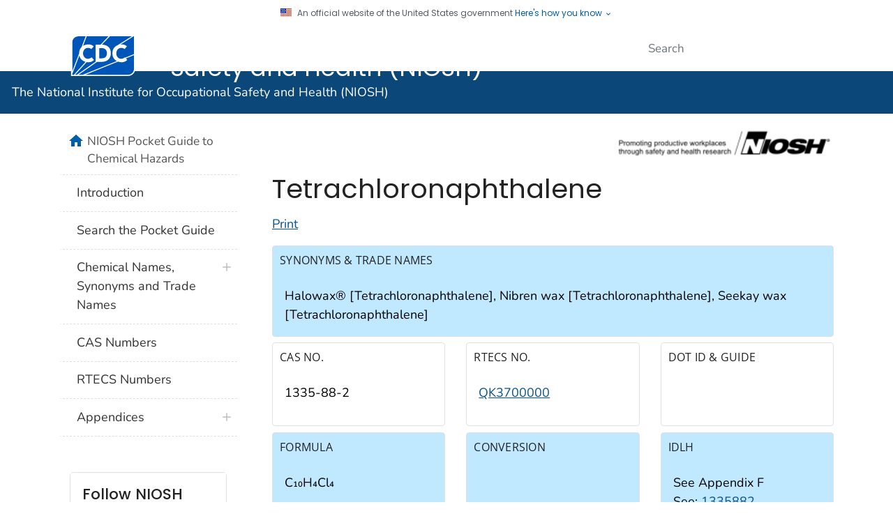

--- FILE ---
content_type: text/css
request_url: https://www.cdc.gov/niosh/npg/wcms-inc/npg.css
body_size: -95
content:
		.col-md-4 div.mb-2{
		min-height: 120px !important;
		
	}
	.col-md-2 div.mb-2{
		min-height: 150px !important;
	}
	.col-md-6 div.mb-2{
	
		min-height: 240px !important;
	}

	.card-title{
		padding: 10px;
	}

	
@media screen and (max-width: 767px){
	.col-md-4 div.mb-2{
		min-height: 0px !important;
		
	}
	.col-md-2 div.mb-2{
		min-height: 0px !important;
	}
	.col-md-6 div.mb-2{
	
		min-height: 0px !important;
	}
}

--- FILE ---
content_type: text/css
request_url: https://www.cdc.gov/TemplatePackage/4.0/assets/css/app.tp5.css
body_size: 101759
content:
/**
 * @version 4.25.10
 * Date: 2025-11-18T19:40:54.831Z
 */
@charset "UTF-8";
/*!
Generate rules for all color options in the cdc_color_selector
* Theme colors
* Accent theme colors
* Grays
*/
/* breakpoints*/
body::after {
  content: "xs,sm,md,lg,xl,xxl";
  display: none;
}

body::before {
  display: none;
  content: "xs";
}

@media (min-width: 576px) {
  body::before {
    content: "sm";
  }
}
@media (min-width: 768px) {
  body::before {
    content: "md";
  }
}
@media (min-width: 992px) {
  body::before {
    content: "lg";
  }
}
@media (min-width: 1200px) {
  body::before {
    content: "xl";
  }
}
@media (min-width: 1440px) {
  body::before {
    content: "xxl";
  }
}
/**
	Include all themes available
**/
body,
html {
  background-color: #fff;
}

html.intranet body {
  background-color: #f5f5f5;
}

.body-wrapper,
.header-wrapper {
  background-color: #fff;
}

.header-wrapper header .logo-large {
  margin-top: 1rem;
  margin-bottom: 1rem;
  fill: #000;
}
.header-wrapper header .logo-small {
  fill: #000;
}
.header-wrapper header .logo-atsdr {
  max-height: 60px;
}

.body-wrapper {
  padding-left: 0;
  padding-right: 0;
  padding-top: 1rem;
}

#skippy {
  display: block;
  padding: 1em;
  color: #fff;
  background-color: #005eaa !important;
  outline: 0;
}
#skippy .skiplink-text {
  padding: 0.5em;
  outline: 1px dotted;
}

@media (min-width: 992px) {
  .content {
    padding-left: 35px;
  }
  .content-fullwidth {
    padding-left: 15px;
  }
}
main h1:first-child {
  margin-top: 1rem;
}

img.img-thumbnail {
  border-radius: 0;
}
img.img-thumbnail.img-left {
  float: left;
  margin-right: 1rem;
  margin-bottom: 1rem;
}
img.img-thumbnail.img-right {
  float: right;
  margin-left: 1rem;
  margin-bottom: 1rem;
}

code {
  color: #3D4551 !important;
}

/* merriweather-regular - latin */
@font-face {
  font-family: "Merriweather";
  font-style: normal;
  font-weight: 300;
  src: local("Merriweather"), url("../fonts/merriweather-v19-latin-regular.woff2") format("woff2"), url("../fonts/merriweather-v19-latin-regular.woff") format("woff");
}
@font-face {
  font-family: "Open Sans Light";
  font-style: normal;
  font-weight: 100;
  src: local("Open Sans, Light"), local("Open Sans-Light"), url("../fonts/open-sans-light-webfont.woff2") format("woff2"), url("../fonts/open-sans-light-webfont.woff") format("woff");
}
/* open-sans-regular - latin */
@font-face {
  font-family: "Open Sans";
  font-style: normal;
  font-weight: 400;
  src: local("Open Sans"), url("../fonts/open-sans-v28-latin-regular.woff2") format("woff2"), url("../fonts/open-sans-v28-latin-regular.woff") format("woff");
}
/* open-sans-500 - latin */
@font-face {
  font-family: "Open Sans Medium";
  font-style: normal;
  font-weight: 500;
  src: local("Open Sans, Medium"), local("Open Sans-Medium"), url("../fonts/open-sans-v28-latin-500.woff2") format("woff2"), url("../fonts/open-sans-v28-latin-500.woff") format("woff");
}
/* open-sans-600 - latin */
@font-face {
  font-family: "Open Sans Semibold";
  font-style: normal;
  font-weight: 600;
  src: local("Open Sans, Semibold"), local("Open Sans-Semibold"), url("../fonts/open-sans-v28-latin-600.woff2") format("woff2"), url("../fonts/open-sans-v28-latin-600.woff") format("woff");
}
/* Fonts for DFE/TP4.5/TP5 */
@font-face {
  font-family: "Nunito";
  font-weight: 300;
  font-display: swap;
  src: url(../fonts/nunito.300.woff2) format("woff2");
}
@font-face {
  font-family: "Nunito";
  font-weight: 400;
  font-display: swap;
  src: url(../fonts/nunito.400.woff2) format("woff2");
}
@font-face {
  font-family: "Nunito";
  font-weight: 500;
  font-display: swap;
  src: url(../fonts/nunito.500.woff2) format("woff2");
}
@font-face {
  font-family: "Nunito";
  font-weight: 600;
  font-display: swap;
  src: url(../fonts/nunito.600.woff2) format("woff2");
}
@font-face {
  font-family: "Nunito";
  font-weight: 700;
  font-display: swap;
  src: url(../fonts/nunito.700.woff2) format("woff2");
}
@font-face {
  font-family: "Poppins";
  font-weight: 100;
  font-display: swap;
  src: url(../fonts/poppins.100.woff2) format("woff2");
}
@font-face {
  font-family: "Poppins";
  font-weight: 300;
  font-display: swap;
  src: url(../fonts/poppins.300.woff2) format("woff2");
}
@font-face {
  font-family: "Poppins";
  font-weight: 400;
  font-display: swap;
  src: url(../fonts/poppins.400.woff2) format("woff2");
}
@font-face {
  font-family: "Poppins";
  font-weight: 500;
  font-display: swap;
  src: url(../fonts/poppins.500.woff2) format("woff2");
}
@font-face {
  font-family: "Poppins";
  font-weight: 600;
  font-display: swap;
  src: url(../fonts/poppins.600.woff2) format("woff2");
}
@font-face {
  font-family: "Poppins";
  font-weight: 700;
  font-display: swap;
  src: url(../fonts/poppins.700.woff2) format("woff2");
}
/* typography */
html {
  font-size: 17px;
}

body {
  font-family: "Nunito", apple-system, blinkmacsystemfont, "Segoe UI", "Helvetica Neue", arial, sans-serif;
  color: #000;
  font-size: 17px;
  border-top: 5px solid #bdbdbd;
  -webkit-font-smoothing: antialiased;
  -moz-osx-font-smoothing: grayscale;
  -webkit-text-size-adjust: 100%;
  -ms-text-size-adjust: 100%;
}
body.syndicated-content {
  border-top: 0;
  background-color: #fff;
}

h1,
.h1,
h2,
.h2,
h3,
.h3,
h4,
.h4,
h5,
.h5,
h6,
.h6 {
  font-family: "Poppins", apple-system, blinkmacsystemfont, "Segoe UI", "Helvetica Neue", arial, sans-serif;
  line-height: 1.3;
  margin-top: 2rem;
  margin-bottom: 0.75rem;
}
h1 i::after,
h1 em::after,
h1 .italic::after,
h1 .text-italic::after,
.h1 i::after,
.h1 em::after,
.h1 .italic::after,
.h1 .text-italic::after,
h2 i::after,
h2 em::after,
h2 .italic::after,
h2 .text-italic::after,
.h2 i::after,
.h2 em::after,
.h2 .italic::after,
.h2 .text-italic::after,
h3 i::after,
h3 em::after,
h3 .italic::after,
h3 .text-italic::after,
.h3 i::after,
.h3 em::after,
.h3 .italic::after,
.h3 .text-italic::after,
h4 i::after,
h4 em::after,
h4 .italic::after,
h4 .text-italic::after,
.h4 i::after,
.h4 em::after,
.h4 .italic::after,
.h4 .text-italic::after,
h5 i::after,
h5 em::after,
h5 .italic::after,
h5 .text-italic::after,
.h5 i::after,
.h5 em::after,
.h5 .italic::after,
.h5 .text-italic::after,
h6 i::after,
h6 em::after,
h6 .italic::after,
h6 .text-italic::after,
.h6 i::after,
.h6 em::after,
.h6 .italic::after,
.h6 .text-italic::after {
  content: "";
}
h1 a,
.h1 a,
h2 a,
.h2 a,
h3 a,
.h3 a,
h4 a,
.h4 a,
h5 a,
.h5 a,
h6 a,
.h6 a {
  text-decoration: none;
}
h1 sup,
.h1 sup,
h2 sup,
.h2 sup,
h3 sup,
.h3 sup,
h4 sup,
.h4 sup,
h5 sup,
.h5 sup,
h6 sup,
.h6 sup {
  vertical-align: top;
  top: 0;
}
h1.card-header, h1.card-title, h1.card-subtitle,
.h1.card-header,
.h1.card-title,
.h1.card-subtitle,
h2.card-header,
h2.card-title,
h2.card-subtitle,
.h2.card-header,
.h2.card-title,
.h2.card-subtitle,
h3.card-header,
h3.card-title,
h3.card-subtitle,
.h3.card-header,
.h3.card-title,
.h3.card-subtitle,
h4.card-header,
h4.card-title,
h4.card-subtitle,
.h4.card-header,
.h4.card-title,
.h4.card-subtitle,
h5.card-header,
h5.card-title,
h5.card-subtitle,
.h5.card-header,
.h5.card-title,
.h5.card-subtitle,
h6.card-header,
h6.card-title,
h6.card-subtitle,
.h6.card-header,
.h6.card-title,
.h6.card-subtitle {
  margin-top: 0 !important;
}
h1:empty,
.h1:empty,
h2:empty,
.h2:empty,
h3:empty,
.h3:empty,
h4:empty,
.h4:empty,
h5:empty,
.h5:empty,
h6:empty,
.h6:empty {
  margin: 0 !important;
}

.display-1,
.display-2,
.display-3,
.display-4,
.display-5,
.display-6 {
  font-family: "Poppins", apple-system, blinkmacsystemfont, "Segoe UI", "Helvetica Neue", arial, sans-serif;
}

blockquote {
  font-size: 1.25rem;
}
blockquote.with-quote p::before {
  content: "“";
}
blockquote.with-quote p::after {
  content: "”";
}

.merri {
  font-family: "Merriweather", serif !important;
}

.open,
.opensans {
  font-family: "Open Sans", apple-system, blinkmacsystemfont, "Segoe UI", "Helvetica Neue", arial, sans-serif !important;
}

.opensanslight {
  font-family: "Open Sans Light", apple-system, blinkmacsystemfont, "Segoe UI", "Helvetica Neue", arial, sans-serif !important;
}

.opensansmedium {
  font-family: "Open Sans Medium", apple-system, blinkmacsystemfont, "Segoe UI", "Helvetica Neue", arial, sans-serif !important;
}

.opensanssemibold {
  font-family: "Open Sans Semibold", apple-system, blinkmacsystemfont, "Segoe UI", "Helvetica Neue", arial, sans-serif !important;
}

.italicize i::after,
.italicize em::after,
.italicize .italic::after,
.italicize .text-italic::after {
  content: " ";
}

h1,
.h1 {
  font-family: "Poppins", apple-system, blinkmacsystemfont, "Segoe UI", "Helvetica Neue", arial, sans-serif;
  margin-top: 0.5rem;
  margin-bottom: 0.75rem;
  font-weight: 400;
  font-size: 2.25rem;
}

h2,
.h2 {
  font-family: "Poppins", apple-system, blinkmacsystemfont, "Segoe UI", "Helvetica Neue", arial, sans-serif !important;
  margin-top: 2.5rem;
  margin-bottom: 0.75rem;
  font-weight: 600;
  font-size: 1.85rem;
}

h3,
.h3 {
  font-family: "Poppins", apple-system, blinkmacsystemfont, "Segoe UI", "Helvetica Neue", arial, sans-serif !important;
  margin-top: 2.5rem;
  margin-bottom: 0.75rem;
  font-weight: 500;
  font-size: 1.6rem;
}

h4,
.h4 {
  font-family: "Poppins", apple-system, blinkmacsystemfont, "Segoe UI", "Helvetica Neue", arial, sans-serif !important;
  margin-top: 2rem;
  margin-bottom: 0.5rem;
  font-weight: 500;
  font-size: 1.26rem;
}

h5,
.h5 {
  font-family: "Poppins", apple-system, blinkmacsystemfont, "Segoe UI", "Helvetica Neue", arial, sans-serif;
  margin-top: 2rem;
  margin-bottom: 0.5rem;
  font-weight: 400;
  font-size: 1.13rem;
}

h6,
.h6 {
  font-family: "Poppins", apple-system, blinkmacsystemfont, "Segoe UI", "Helvetica Neue", arial, sans-serif;
  margin-top: 2rem;
  margin-bottom: 0.5rem;
  font-weight: 500;
  font-size: 0.95rem;
  letter-spacing: 0.015rem;
  text-transform: uppercase;
}

h1,
.h1,
h3,
.h3,
h4,
.h4,
h5,
.h5,
h6,
.h6 {
  color: #222;
}

h2,
.h2 {
  color: #333;
}

.bg-primary h1,
.bg-primary .h1,
.bg-primary h2,
.bg-primary .h2,
.bg-primary h3,
.bg-primary .h3,
.bg-primary h4,
.bg-primary .h4,
.bg-primary h5,
.bg-primary .h5,
.bg-primary h6,
.bg-primary .h6 {
  color: #fff;
}

.bg-secondary h1,
.bg-secondary .h1,
.bg-secondary h2,
.bg-secondary .h2,
.bg-secondary h3,
.bg-secondary .h3,
.bg-secondary h4,
.bg-secondary .h4,
.bg-secondary h5,
.bg-secondary .h5,
.bg-secondary h6,
.bg-secondary .h6,
.bg-tertiary h1,
.bg-tertiary .h1,
.bg-tertiary h2,
.bg-tertiary .h2,
.bg-tertiary h3,
.bg-tertiary .h3,
.bg-tertiary h4,
.bg-tertiary .h4,
.bg-tertiary h5,
.bg-tertiary .h5,
.bg-tertiary h6,
.bg-tertiary .h6,
.bg-quaternary h1,
.bg-quaternary .h1,
.bg-quaternary h2,
.bg-quaternary .h2,
.bg-quaternary h3,
.bg-quaternary .h3,
.bg-quaternary h4,
.bg-quaternary .h4,
.bg-quaternary h5,
.bg-quaternary .h5,
.bg-quaternary h6,
.bg-quaternary .h6 {
  color: #222;
}

/* HEADINGS following HEADINGS ================================== */
/* H2 Immediately following H1 */
h1 + h2,
h1 + .h2,
.h1 + h2,
.h1 + .h2 {
  margin-top: 1.25rem;
  margin-bottom: 0.75rem;
}

/* H3 Immediately following H2 */
h2 + h3,
h2 + .h3,
.h2 + h3,
.h2 + .h3 {
  margin-top: 1.25rem;
  margin-bottom: 0.75rem;
}

/* H4 Immediately following H3 */
h3 + h4,
h3 + .h4,
.h3 + h4 .h3 + .h4 {
  margin-top: 1.25rem;
  margin-bottom: 0.5rem;
}

/* H5 Immediately following H4 */
h4 + h5,
h4 + .h5,
.h4 + h5 .h4 + .h5 {
  margin-top: 1.25rem;
  margin-bottom: 0.5rem;
}

/* H6 Immediately following H5 */
h5 + h6,
h5 + .h6 .h5 + h6,
.h5 + .h6 {
  margin-top: 1.25rem;
  margin-bottom: 0.5rem;
}

@media (max-width: 575px) {
  h1,
  .h1 {
    font-size: 2rem;
  }
  h2,
  .h2 {
    font-size: 1.75rem;
  }
  h3,
  .h3 {
    font-size: 1.5rem;
  }
  h4,
  .h4 {
    font-size: 1.2rem;
  }
  h5,
  .h5 {
    font-size: 1.1rem;
  }
}
small,
.small {
  font-size: 0.8rem;
  line-height: 1.15;
}

sub,
sup,
.superscript,
.extrasmall {
  font-size: 0.65em;
  line-height: 1.15;
  text-decoration: none;
}
sub a,
sup a,
.superscript a,
.extrasmall a {
  text-decoration: none;
}

.extrasmall {
  font-size: 0.7rem;
}

.lead {
  font-size: 1.25rem;
  font-weight: 300;
}

[dir=RTL] {
  text-align: right;
}

.bg-blue-p h1, .bg-blue-p h2, .bg-blue-p h3, .bg-blue-p h4, .bg-blue-p h5, .bg-blue-p h6,
.bg-blue-p .h1, .bg-blue-p .h2, .bg-blue-p .h3, .bg-blue-p .h4, .bg-blue-p .h5, .bg-blue-p .h6,
.bg-blue-d h1,
.bg-blue-d h2,
.bg-blue-d h3,
.bg-blue-d h4,
.bg-blue-d h5,
.bg-blue-d h6,
.bg-blue-d .h1,
.bg-blue-d .h2,
.bg-blue-d .h3,
.bg-blue-d .h4,
.bg-blue-d .h5,
.bg-blue-d .h6 {
  color: #fff;
}

.bg-purple-p h1, .bg-purple-p h2, .bg-purple-p h3, .bg-purple-p h4, .bg-purple-p h5, .bg-purple-p h6,
.bg-purple-p .h1, .bg-purple-p .h2, .bg-purple-p .h3, .bg-purple-p .h4, .bg-purple-p .h5, .bg-purple-p .h6,
.bg-purple-d h1,
.bg-purple-d h2,
.bg-purple-d h3,
.bg-purple-d h4,
.bg-purple-d h5,
.bg-purple-d h6,
.bg-purple-d .h1,
.bg-purple-d .h2,
.bg-purple-d .h3,
.bg-purple-d .h4,
.bg-purple-d .h5,
.bg-purple-d .h6 {
  color: #fff;
}

.bg-brown-p h1, .bg-brown-p h2, .bg-brown-p h3, .bg-brown-p h4, .bg-brown-p h5, .bg-brown-p h6,
.bg-brown-p .h1, .bg-brown-p .h2, .bg-brown-p .h3, .bg-brown-p .h4, .bg-brown-p .h5, .bg-brown-p .h6,
.bg-brown-d h1,
.bg-brown-d h2,
.bg-brown-d h3,
.bg-brown-d h4,
.bg-brown-d h5,
.bg-brown-d h6,
.bg-brown-d .h1,
.bg-brown-d .h2,
.bg-brown-d .h3,
.bg-brown-d .h4,
.bg-brown-d .h5,
.bg-brown-d .h6 {
  color: #fff;
}

.bg-teal-p h1, .bg-teal-p h2, .bg-teal-p h3, .bg-teal-p h4, .bg-teal-p h5, .bg-teal-p h6,
.bg-teal-p .h1, .bg-teal-p .h2, .bg-teal-p .h3, .bg-teal-p .h4, .bg-teal-p .h5, .bg-teal-p .h6,
.bg-teal-d h1,
.bg-teal-d h2,
.bg-teal-d h3,
.bg-teal-d h4,
.bg-teal-d h5,
.bg-teal-d h6,
.bg-teal-d .h1,
.bg-teal-d .h2,
.bg-teal-d .h3,
.bg-teal-d .h4,
.bg-teal-d .h5,
.bg-teal-d .h6 {
  color: #fff;
}

.bg-pink-p h1, .bg-pink-p h2, .bg-pink-p h3, .bg-pink-p h4, .bg-pink-p h5, .bg-pink-p h6,
.bg-pink-p .h1, .bg-pink-p .h2, .bg-pink-p .h3, .bg-pink-p .h4, .bg-pink-p .h5, .bg-pink-p .h6,
.bg-pink-d h1,
.bg-pink-d h2,
.bg-pink-d h3,
.bg-pink-d h4,
.bg-pink-d h5,
.bg-pink-d h6,
.bg-pink-d .h1,
.bg-pink-d .h2,
.bg-pink-d .h3,
.bg-pink-d .h4,
.bg-pink-d .h5,
.bg-pink-d .h6 {
  color: #fff;
}

.bg-orange-p h1, .bg-orange-p h2, .bg-orange-p h3, .bg-orange-p h4, .bg-orange-p h5, .bg-orange-p h6,
.bg-orange-p .h1, .bg-orange-p .h2, .bg-orange-p .h3, .bg-orange-p .h4, .bg-orange-p .h5, .bg-orange-p .h6,
.bg-orange-d h1,
.bg-orange-d h2,
.bg-orange-d h3,
.bg-orange-d h4,
.bg-orange-d h5,
.bg-orange-d h6,
.bg-orange-d .h1,
.bg-orange-d .h2,
.bg-orange-d .h3,
.bg-orange-d .h4,
.bg-orange-d .h5,
.bg-orange-d .h6 {
  color: #fff;
}

.bg-slate-p h1, .bg-slate-p h2, .bg-slate-p h3, .bg-slate-p h4, .bg-slate-p h5, .bg-slate-p h6,
.bg-slate-p .h1, .bg-slate-p .h2, .bg-slate-p .h3, .bg-slate-p .h4, .bg-slate-p .h5, .bg-slate-p .h6,
.bg-slate-d h1,
.bg-slate-d h2,
.bg-slate-d h3,
.bg-slate-d h4,
.bg-slate-d h5,
.bg-slate-d h6,
.bg-slate-d .h1,
.bg-slate-d .h2,
.bg-slate-d .h3,
.bg-slate-d .h4,
.bg-slate-d .h5,
.bg-slate-d .h6 {
  color: #fff;
}

.bg-indigo-p h1, .bg-indigo-p h2, .bg-indigo-p h3, .bg-indigo-p h4, .bg-indigo-p h5, .bg-indigo-p h6,
.bg-indigo-p .h1, .bg-indigo-p .h2, .bg-indigo-p .h3, .bg-indigo-p .h4, .bg-indigo-p .h5, .bg-indigo-p .h6,
.bg-indigo-d h1,
.bg-indigo-d h2,
.bg-indigo-d h3,
.bg-indigo-d h4,
.bg-indigo-d h5,
.bg-indigo-d h6,
.bg-indigo-d .h1,
.bg-indigo-d .h2,
.bg-indigo-d .h3,
.bg-indigo-d .h4,
.bg-indigo-d .h5,
.bg-indigo-d .h6 {
  color: #fff;
}

.bg-cyan-p h1, .bg-cyan-p h2, .bg-cyan-p h3, .bg-cyan-p h4, .bg-cyan-p h5, .bg-cyan-p h6,
.bg-cyan-p .h1, .bg-cyan-p .h2, .bg-cyan-p .h3, .bg-cyan-p .h4, .bg-cyan-p .h5, .bg-cyan-p .h6,
.bg-cyan-d h1,
.bg-cyan-d h2,
.bg-cyan-d h3,
.bg-cyan-d h4,
.bg-cyan-d h5,
.bg-cyan-d h6,
.bg-cyan-d .h1,
.bg-cyan-d .h2,
.bg-cyan-d .h3,
.bg-cyan-d .h4,
.bg-cyan-d .h5,
.bg-cyan-d .h6 {
  color: #fff;
}

.bg-green-p h1, .bg-green-p h2, .bg-green-p h3, .bg-green-p h4, .bg-green-p h5, .bg-green-p h6,
.bg-green-p .h1, .bg-green-p .h2, .bg-green-p .h3, .bg-green-p .h4, .bg-green-p .h5, .bg-green-p .h6,
.bg-green-d h1,
.bg-green-d h2,
.bg-green-d h3,
.bg-green-d h4,
.bg-green-d h5,
.bg-green-d h6,
.bg-green-d .h1,
.bg-green-d .h2,
.bg-green-d .h3,
.bg-green-d .h4,
.bg-green-d .h5,
.bg-green-d .h6 {
  color: #fff;
}

.bg-amber-p h1, .bg-amber-p h2, .bg-amber-p h3, .bg-amber-p h4, .bg-amber-p h5, .bg-amber-p h6,
.bg-amber-p .h1, .bg-amber-p .h2, .bg-amber-p .h3, .bg-amber-p .h4, .bg-amber-p .h5, .bg-amber-p .h6,
.bg-amber-d h1,
.bg-amber-d h2,
.bg-amber-d h3,
.bg-amber-d h4,
.bg-amber-d h5,
.bg-amber-d h6,
.bg-amber-d .h1,
.bg-amber-d .h2,
.bg-amber-d .h3,
.bg-amber-d .h4,
.bg-amber-d .h5,
.bg-amber-d .h6 {
  color: #fff;
}

.bg-dark h1, .bg-dark h2, .bg-dark h3, .bg-dark h4, .bg-dark h5, .bg-dark h6,
.bg-dark .h1, .bg-dark .h2, .bg-dark .h3, .bg-dark .h4, .bg-dark .h5, .bg-dark .h6,
.bg-primary h1,
.bg-primary h2,
.bg-primary h3,
.bg-primary h4,
.bg-primary h5,
.bg-primary h6,
.bg-primary .h1,
.bg-primary .h2,
.bg-primary .h3,
.bg-primary .h4,
.bg-primary .h5,
.bg-primary .h6,
.bg-gray-d2 h1,
.bg-gray-d2 h2,
.bg-gray-d2 h3,
.bg-gray-d2 h4,
.bg-gray-d2 h5,
.bg-gray-d2 h6,
.bg-gray-d2 .h1,
.bg-gray-d2 .h2,
.bg-gray-d2 .h3,
.bg-gray-d2 .h4,
.bg-gray-d2 .h5,
.bg-gray-d2 .h6,
.bg-gray-d1 h1,
.bg-gray-d1 h2,
.bg-gray-d1 h3,
.bg-gray-d1 h4,
.bg-gray-d1 h5,
.bg-gray-d1 h6,
.bg-gray-d1 .h1,
.bg-gray-d1 .h2,
.bg-gray-d1 .h3,
.bg-gray-d1 .h4,
.bg-gray-d1 .h5,
.bg-gray-d1 .h6,
.bg-black h1,
.bg-black h2,
.bg-black h3,
.bg-black h4,
.bg-black h5,
.bg-black h6,
.bg-black .h1,
.bg-black .h2,
.bg-black .h3,
.bg-black .h4,
.bg-black .h5,
.bg-black .h6 {
  color: #fff;
}

/* links */
a {
  color: #075290;
  text-decoration: underline;
}
a:hover {
  text-decoration: none;
  color: #075290;
}
a h1,
a .h1,
a h2,
a .h2,
a h3,
a .h3,
a h4,
a .h4,
a h5,
a .h5,
a h6,
a .h6 {
  text-decoration: none;
}
a .file-details {
  font-size: 1rem !important;
  text-decoration: none;
  display: inline-block;
}
a span {
  text-decoration: none !important;
}
a svg,
a svg.icon {
  fill: #075290;
}
a .x16 {
  vertical-align: middle;
  margin-right: 5px;
  margin-left: 5px;
}
a .fi.x16 {
  vertical-align: inherit;
}
a.skippy {
  position: absolute;
  top: -1000px;
  left: -1000px;
  height: 1px;
  width: 1px;
  text-align: left;
  overflow: hidden;
}

*:focus-visible {
  outline: dashed 2px rgba(255, 102, 1, 0.9);
  outline-offset: 3px;
}
@media all and (-ms-high-contrast: none) {
  *:focus-visible {
    box-shadow: none !important;
    box-shadow: 0 0 2pt 1pt #ff6601 !important;
  }
}

.form-control:focus-visible, .btn:focus-visible {
  box-shadow: none !important;
  outline: dashed 2px rgba(255, 102, 1, 0.9);
  outline-offset: 3px;
}
@media all and (-ms-high-contrast: none) {
  .form-control:focus-visible, .btn:focus-visible {
    box-shadow: 0 0 2pt 1pt #ff6601 !important;
  }
}

.dropdown a,
.dropdown-submenu a,
.dropdown-menu a {
  text-decoration: none !important;
}
.dropdown a:hover,
.dropdown-submenu a:hover,
.dropdown-menu a:hover {
  text-decoration: underline;
}

.td-none {
  text-decoration: none !important;
}
.td-none a {
  text-decoration: none !important;
}

.td-none-black {
  text-decoration: none;
  color: #000;
}

.td-ul {
  text-decoration: underline !important;
}
.td-ul a {
  text-decoration: underline !important;
}

.tp-label:hover {
  text-decoration: none !important;
}

.td-lt {
  text-decoration: line-through !important;
}
.td-lt a {
  text-decoration: line-through !important;
}

.td-none-hover:hover {
  text-decoration: none !important;
}

.td-ul-hover:hover {
  text-decoration: underline !important;
}

.td-ul-none-hover:hover {
  text-decoration: none !important;
  border-bottom: none !important;
}

/* stylelint-disable */
@media screen and (-ms-high-contrast: active), (-ms-high-contrast: none) {
  *:focus {
    outline: dashed 2px rgba(255, 102, 1, 0.9);
    outline-offset: 3px;
  }
}
@media screen and (-ms-high-contrast: active) and (-ms-high-contrast: none), (-ms-high-contrast: none) and (-ms-high-contrast: none) {
  *:focus {
    box-shadow: none !important;
    box-shadow: 0 0 2pt 1pt #ff6601 !important;
  }
}
@media screen and (-ms-high-contrast: active), (-ms-high-contrast: none) {
  .form-control:focus, .btn:focus {
    box-shadow: none !important;
    outline: dashed 2px rgba(255, 102, 1, 0.9);
    outline-offset: 3px;
  }
}
@media screen and (-ms-high-contrast: active) and (-ms-high-contrast: none), (-ms-high-contrast: none) and (-ms-high-contrast: none) {
  .form-control:focus, .btn:focus {
    box-shadow: 0 0 2pt 1pt #ff6601 !important;
  }
}
@media screen and (-ms-high-contrast: active), (-ms-high-contrast: none) {
  input:-ms-input-placeholder { /* Internet Explorer 10-11 */
    color: #bdbdbd;
  }
  .form-control:-ms-input-placeholder { /* Internet Explorer 10-11 */
    color: #555;
  }
}
/* stylelint-enable */
/**
	Common element styles and utilities / modifiers
**/
.bt-0 {
  border-top: none !important;
}

.bt-1 {
  border-top: 1px solid !important;
}

.bt-2 {
  border-top: 2px solid !important;
}

.bt-3 {
  border-top: 3px solid !important;
}

.bt-4 {
  border-top: 4px solid !important;
}

.bt-5 {
  border-top: 5px solid !important;
}

.br-0 {
  border-right: none !important;
}

.br-1 {
  border-right: 1px solid !important;
}

.br-2 {
  border-right: 2px solid !important;
}

.br-3 {
  border-right: 3px solid !important;
}

.br-4 {
  border-right: 4px solid !important;
}

.br-5 {
  border-right: 5px solid !important;
}

.bb-0 {
  border-bottom: none !important;
}

.bb-1 {
  border-bottom: 1px solid !important;
}

.bb-2 {
  border-bottom: 2px solid !important;
}

.bb-3 {
  border-bottom: 3px solid !important;
}

.bb-4 {
  border-bottom: 4px solid !important;
}

.bb-5 {
  border-bottom: 5px solid !important;
}

.bl-0 {
  border-left: none !important;
}

.bl-1 {
  border-left: 1px solid !important;
}

.bl-2 {
  border-left: 2px solid !important;
}

.bl-3 {
  border-left: 3px solid !important;
}

.bl-4 {
  border-left: 4px solid !important;
}

.bl-5 {
  border-left: 5px solid !important;
}

.ba-0 {
  border: none !important;
}

.ba-1 {
  border: 1px solid !important;
}

.ba-2 {
  border: 2px solid !important;
}

.ba-3 {
  border: 3px solid !important;
}

.ba-4 {
  border: 4px solid !important;
}

.ba-5 {
  border: 5px solid !important;
}

.bs-dotted {
  border-style: dotted !important;
}

.bs-dashed {
  border-style: dashed !important;
}

.bs-solid {
  border-style: solid !important;
}

.bs-none {
  border-style: none !important;
}

.bs-hidden {
  border-style: hidden !important;
}

.r-xsmall {
  border-radius: 0.1rem !important;
}

.r-small {
  border-radius: 0.25rem !important;
}

.r-medium {
  border-radius: 0.5rem !important;
}

.r-large {
  border-radius: 0.75rem !important;
}

.r-xlarge {
  border-radius: 1rem !important;
}

.r-none {
  border-radius: 0 !important;
}

.r-tr-0 {
  border-top-right-radius: 0 !important;
}

.r-tl-0 {
  border-top-left-radius: 0 !important;
}

.r-br-0 {
  border-bottom-right-radius: 0 !important;
}

.r-bl-0 {
  border-bottom-left-radius: 0 !important;
}

.r-tr-1 {
  border-top-right-radius: 0.25rem !important;
}

.r-tl-1 {
  border-top-left-radius: 0.25rem !important;
}

.r-br-1 {
  border-bottom-right-radius: 0.25rem !important;
}

.r-bl-1 {
  border-bottom-left-radius: 0.25rem !important;
}

.r-tr-2 {
  border-top-right-radius: 0.5rem !important;
}

.r-tl-2 {
  border-top-left-radius: 0.5rem !important;
}

.r-br-2 {
  border-bottom-right-radius: 0.5rem !important;
}

.r-bl-2 {
  border-bottom-left-radius: 0.5rem !important;
}

.r-tr-3 {
  border-top-right-radius: 0.75rem !important;
}

.r-tl-3 {
  border-top-left-radius: 0.75rem !important;
}

.r-br-3 {
  border-bottom-right-radius: 0.75rem !important;
}

.r-bl-3 {
  border-bottom-left-radius: 0.75rem !important;
}

.r-tr-4 {
  border-top-right-radius: 1rem !important;
}

.r-tl-4 {
  border-top-left-radius: 1rem !important;
}

.r-br-4 {
  border-bottom-right-radius: 1rem !important;
}

.r-bl-4 {
  border-bottom-left-radius: 1rem !important;
}

.r-top-0 {
  border-top-left-radius: 0 !important;
  border-top-right-radius: 0 !important;
}

.r-right-0 {
  border-top-right-radius: 0 !important;
  border-bottom-right-radius: 0 !important;
}

.r-bottom-0 {
  border-bottom-left-radius: 0 !important;
  border-bottom-right-radius: 0 !important;
}

.r-left-0 {
  border-top-left-radius: 0 !important;
  border-bottom-left-radius: 0 !important;
}

.r-top-1 {
  border-top-left-radius: 0.25rem !important;
  border-top-right-radius: 0.25rem !important;
}

.r-top-2 {
  border-top-left-radius: 0.5rem !important;
  border-top-right-radius: 0.5rem !important;
}

.r-top-3 {
  border-top-left-radius: 0.75rem !important;
  border-top-right-radius: 0.75rem !important;
}

.r-top-4 {
  border-top-left-radius: 1rem !important;
  border-top-right-radius: 1rem !important;
}

.r-right-1 {
  border-bottom-right-radius: 0.25rem !important;
  border-top-right-radius: 0.25rem !important;
}

.r-right-2 {
  border-bottom-right-radius: 0.5rem !important;
  border-top-right-radius: 0.5rem !important;
}

.r-right-3 {
  border-bottom-right-radius: 0.75rem !important;
  border-top-right-radius: 0.75rem !important;
}

.r-right-4 {
  border-bottom-right-radius: 1rem !important;
  border-top-right-radius: 1rem !important;
}

.r-bottom-1 {
  border-bottom-left-radius: 0.25rem !important;
  border-bottom-right-radius: 0.25rem !important;
}

.r-bottom-2 {
  border-bottom-left-radius: 0.5rem !important;
  border-bottom-right-radius: 0.5rem !important;
}

.r-bottom-3 {
  border-bottom-left-radius: 0.75rem !important;
  border-bottom-right-radius: 0.75rem !important;
}

.r-bottom-4 {
  border-bottom-left-radius: 1rem !important;
  border-bottom-right-radius: 1rem !important;
}

.r-left-1 {
  border-top-left-radius: 0.25rem !important;
  border-bottom-left-radius: 0.25rem !important;
}

.r-left-2 {
  border-top-left-radius: 0.5rem !important;
  border-bottom-left-radius: 0.5rem !important;
}

.r-left-3 {
  border-top-left-radius: 0.75rem !important;
  border-bottom-left-radius: 0.75rem !important;
}

.r-left-4 {
  border-top-left-radius: 1rem !important;
  border-bottom-left-radius: 1rem !important;
}

.ds-0 {
  box-shadow: none !important;
}

.ds-1 {
  box-shadow: 0 0 50px 10px rgba(0, 0, 0, 0.1);
}

.ds-2 {
  box-shadow: 10px 10px 5px 0 rgba(0, 0, 0, 0.5);
}

.ds-2a {
  box-shadow: 0 10px 5px 0 rgba(0, 0, 0, 0.5);
}

.ds-2b {
  box-shadow: -10px 10px 5px 0 rgba(0, 0, 0, 0.5);
}

.ds-3 {
  box-shadow: inset 0 0 10px rgba(0, 0, 0, 0.5);
}

.ds-4 {
  box-shadow: 0 5px 5px 0 rgba(0, 0, 0, 0.5);
}

.ds-5 {
  box-shadow: 0 0 8px rgba(0, 0, 0, 0.23);
}

.ds-6 {
  box-shadow: 0 5px 11px 0 rgba(0, 0, 0, 0.18), 0 4px 15px 0 rgba(0, 0, 0, 0.15);
}

.ds-7 {
  overflow: hidden;
  box-shadow: 0 2px 5px 0 rgba(0, 0, 0, 0.16), 0 2px 10px 0 rgba(0, 0, 0, 0.12);
  transition: 0.25s box-shadow;
}
.ds-7:focus, .ds-7:hover {
  box-shadow: 0 5px 11px 0 rgba(0, 0, 0, 0.18), 0 4px 15px 0 rgba(0, 0, 0, 0.15);
}

.ds-8 {
  overflow: hidden;
  transition: 0.25s box-shadow;
}
.ds-8:focus, .ds-8:hover {
  box-shadow: 0 5px 11px 0 rgba(0, 0, 0, 0.18), 0 4px 15px 0 rgba(0, 0, 0, 0.15);
}

.ds-9 {
  box-shadow: 0 1px 4px 0 rgba(215, 215, 215, 0.75);
}

.color-bar {
  display: flex;
  width: 100%;
  max-width: 390px;
}
.color-bar div {
  height: 17px;
  width: 33%;
  margin-right: 1px;
  margin-bottom: 1.7rem;
}
.color-bar.half div {
  height: 8.5px;
}
.color-bar.cyan div:nth-child(1) {
  background: #cce5e9;
}
.color-bar.cyan div:nth-child(2) {
  background: #65b0bd;
}
.color-bar.cyan div:nth-child(3) {
  background: #005eaa;
}
.color-bar.gray div:nth-child(1) {
  background: #e0e0e0;
}
.color-bar.gray div:nth-child(2) {
  background: #bdbdbd;
}
.color-bar.gray div:nth-child(3) {
  background: #555;
}
.color-bar.blue div:nth-child(1) {
  background: #c0e9ff;
}
.color-bar.blue div:nth-child(2) {
  background: #88c3ea;
}
.color-bar.blue div:nth-child(3) {
  background: #005eaa;
}
.color-bar.amber div:nth-child(1) {
  background: #ffecb3;
}
.color-bar.amber div:nth-child(2) {
  background: #ffd54f;
}
.color-bar.amber div:nth-child(3) {
  background: #fbab18;
}
.color-bar.slate div:nth-child(1) {
  background: #b6c6d2;
}
.color-bar.slate div:nth-child(2) {
  background: #7e9ba5;
}
.color-bar.slate div:nth-child(3) {
  background: #29434e;
}
.color-bar.purple div:nth-child(1) {
  background: #e3d3e4;
}
.color-bar.purple div:nth-child(2) {
  background: #b890bb;
}
.color-bar.purple div:nth-child(3) {
  background: #712177;
}

@media (max-width: 575.98px) {
  .bt-sm-0 {
    border-top: none !important;
  }
  .br-sm-0 {
    border-right: none !important;
  }
  .bb-sm-0 {
    border-bottom: none !important;
  }
  .bl-sm-0 {
    border-left: none !important;
  }
  .bt-sm-1 {
    border-top: 1px solid !important;
  }
  .br-sm-1 {
    border-right: 1px solid !important;
  }
  .bb-sm-1 {
    border-bottom: 1px solid !important;
  }
  .bl-sm-1 {
    border-left: 1px solid !important;
  }
}
@media (max-width: 767.98px) {
  .bt-md-0 {
    border-top: none !important;
  }
  .br-md-0 {
    border-right: none !important;
  }
  .bb-md-0 {
    border-bottom: none !important;
  }
  .bl-md-0 {
    border-left: none !important;
  }
  .bt-md-1 {
    border-top: 1px solid !important;
  }
  .br-md-1 {
    border-right: 1px solid !important;
  }
  .bb-md-1 {
    border-bottom: 1px solid !important;
  }
  .bl-md-1 {
    border-left: 1px solid !important;
  }
}
@media (max-width: 991.98px) {
  .bt-lg-0 {
    border-top: none !important;
  }
  .br-lg-0 {
    border-right: none !important;
  }
  .bb-lg-0 {
    border-bottom: none !important;
  }
  .bl-lg-0 {
    border-left: none !important;
  }
  .bt-lg-1 {
    border-top: 1px solid !important;
  }
  .br-lg-1 {
    border-right: 1px solid !important;
  }
  .bb-lg-1 {
    border-bottom: 1px solid !important;
  }
  .bl-lg-1 {
    border-left: 1px solid !important;
  }
}
@media (max-width: 1199.98px) {
  .bt-xl-0 {
    border-top: none !important;
  }
  .br-xl-0 {
    border-right: none !important;
  }
  .bb-xl-0 {
    border-bottom: none !important;
  }
  .bl-xl-0 {
    border-left: none !important;
  }
  .bt-xl-1 {
    border-top: 1px solid !important;
  }
  .br-xl-1 {
    border-right: 1px solid !important;
  }
  .bb-xl-1 {
    border-bottom: 1px solid !important;
  }
  .bl-xl-1 {
    border-left: 1px solid !important;
  }
}
@media (max-width: 1439.98px) {
  .bt-xxl-0 {
    border-top: none !important;
  }
  .br-xxl-0 {
    border-right: none !important;
  }
  .bb-xxl-0 {
    border-bottom: none !important;
  }
  .bl-xxl-0 {
    border-left: none !important;
  }
  .bt-xxl-1 {
    border-top: 1px solid !important;
  }
  .br-xxl-1 {
    border-right: 1px solid !important;
  }
  .bb-xxl-1 {
    border-bottom: 1px solid !important;
  }
  .bl-xxl-1 {
    border-left: 1px solid !important;
  }
}
.b-dashed {
  border-style: dashed !important;
}

.bt-dashed {
  border-top-style: dashed !important;
}

.bl-dashed {
  border-left-style: dashed !important;
}

.bb-dashed {
  border-bottom-style: dashed !important;
}

.br-dashed {
  border-right-style: dashed !important;
}

.cl {
  clear: left;
}

.rl, .cr {
  clear: right;
}

.clear,
.cb {
  clear: both;
}

.cf::before,
.cf::after {
  content: " ";
  display: table;
}

.cf::after {
  clear: both;
}

/* colors */
.bg-blue-p {
  background-color: #005eaa !important;
  color: #fff !important;
}
.bg-blue-p:hover {
  color: #fff;
}
.bg-blue-p a:not(.btn) {
  color: #fff;
}
.bg-blue-p a:not(.btn):hover {
  color: #fff;
}
.bg-blue-p a svg {
  fill: #fff;
}

.bg-blue-s {
  background-color: #88c3ea !important;
  color: #000 !important;
}
.bg-blue-s:hover {
  color: #000;
}
.bg-blue-s a:not(.btn) {
  color: #000;
}
.bg-blue-s a:not(.btn):hover {
  color: #000;
}
.bg-blue-s a svg {
  fill: #000;
}

.bg-blue-t {
  background-color: #c0e9ff !important;
  color: #000 !important;
}
.bg-blue-t:hover {
  color: #000;
}
.bg-blue-t a svg {
  fill: #000;
}
.bg-blue-t.card-header a {
  color: #000 !important;
}

.bg-blue-q {
  background-color: #edf9ff !important;
  color: #000 !important;
}
.bg-blue-q:hover {
  color: #000;
}
.bg-blue-q a svg {
  fill: #000;
}
.bg-blue-q.card-header a {
  color: #000 !important;
}

.bg-blue-d {
  background-color: #00345e !important;
  color: #fff !important;
}
.bg-blue-d:hover {
  color: #fff;
}
.bg-blue-d a:not(.btn) {
  color: #fff;
}
.bg-blue-d a:not(.btn):hover {
  color: #fff;
}
.bg-blue-d a svg {
  fill: #fff;
}

.bg-blue-l {
  background-color: #f1f6f9 !important;
  color: #000 !important;
}
.bg-blue-l:hover {
  color: #000;
}
.bg-blue-l a:not(.btn) {
  color: #000;
}
.bg-blue-l a:not(.btn):hover {
  color: #000;
}
.bg-blue-l a svg {
  fill: #000;
}

.b-blue-p {
  border-color: #005eaa !important;
}

.b-blue-s {
  border-color: #88c3ea !important;
}

.b-blue-t {
  border-color: #c0e9ff !important;
}

.b-blue-q {
  border-color: #edf9ff !important;
}

.b-blue-d {
  border-color: #00345e !important;
}

.b-blue-l {
  border-color: #f1f6f9 !important;
}

.bt-blue-p {
  border-top-color: #005eaa !important;
}

.bt-blue-s {
  border-top-color: #88c3ea !important;
}

.bt-blue-t {
  border-top-color: #c0e9ff !important;
}

.bt-blue-q {
  border-top-color: #edf9ff !important;
}

.bt-blue-q {
  border-top-color: #edf9ff !important;
}

.bt-blue-d {
  border-top-color: #00345e !important;
}

.bt-blue-l {
  border-top-color: #f1f6f9 !important;
}

.br-blue-p {
  border-right-color: #005eaa !important;
}

.br-blue-s {
  border-right-color: #88c3ea !important;
}

.br-blue-t {
  border-right-color: #c0e9ff !important;
}

.br-blue-q {
  border-right-color: #edf9ff !important;
}

.br-blue-d {
  border-right-color: #00345e !important;
}

.br-blue-l {
  border-right-color: #f1f6f9 !important;
}

.bb-blue-p {
  border-bottom-color: #005eaa !important;
}

.bb-blue-s {
  border-bottom-color: #88c3ea !important;
}

.bb-blue-t {
  border-bottom-color: #c0e9ff !important;
}

.bb-blue-q {
  border-bottom-color: #edf9ff !important;
}

.bb-blue-d {
  border-bottom-color: #00345e !important;
}

.bb-blue-l {
  border-bottom-color: #f1f6f9 !important;
}

.bl-blue-p {
  border-left-color: #005eaa !important;
}

.bl-blue-s {
  border-left-color: #88c3ea !important;
}

.bl-blue-t {
  border-left-color: #c0e9ff !important;
}

.bl-blue-q {
  border-left-color: #edf9ff !important;
}

.bl-blue-d {
  border-left-color: #00345e !important;
}

.bl-blue-l {
  border-left-color: #f1f6f9 !important;
}

svg.fill-blue-p,
svg .fill-blue-p,
.fill-blue-p {
  fill: #005eaa !important;
}
svg.fill-blue-p::before,
svg .fill-blue-p::before,
.fill-blue-p::before {
  color: #005eaa !important;
}

svg.fill-blue-s,
svg .fill-blue-s,
.fill-blue-s {
  fill: #88c3ea !important;
}
svg.fill-blue-s::before,
svg .fill-blue-s::before,
.fill-blue-s::before {
  color: #88c3ea !important;
}

svg.fill-blue-t,
svg .fill-blue-t,
.fill-blue-t {
  fill: #c0e9ff !important;
}
svg.fill-blue-t::before,
svg .fill-blue-t::before,
.fill-blue-t::before {
  color: #c0e9ff !important;
}

svg.fill-blue-q,
svg .fill-blue-q,
.fill-blue-q {
  fill: #edf9ff !important;
}
svg.fill-blue-q::before,
svg .fill-blue-q::before,
.fill-blue-q::before {
  color: #edf9ff !important;
}

svg.fill-blue-d,
svg .fill-blue-d,
.fill-blue-d {
  fill: #00345e !important;
}
svg.fill-blue-d::before,
svg .fill-blue-d::before,
.fill-blue-d::before {
  color: #00345e !important;
}

svg.fill-blue-l,
svg .fill-blue-l,
.fill-blue-l {
  fill: #f1f6f9 !important;
}
svg.fill-blue-l::before,
svg .fill-blue-l::before,
.fill-blue-l::before {
  color: #f1f6f9 !important;
}

.btn-blue-p {
  background-color: #005eaa !important;
  border-color: #005eaa !important;
  color: #fff !important;
}
.btn-blue-p:hover {
  background-color: rgb(0, 79.9, 144.5) !important;
  color: #fff;
}
.btn-blue-p svg {
  fill: #fff !important;
}

.btn-blue-s {
  background-color: #88c3ea !important;
  border-color: #88c3ea !important;
  color: #000 !important;
}
.btn-blue-s:hover {
  background-color: rgb(114.325, 184.0714285714, 230.175) !important;
  color: #000;
}
.btn-blue-s svg {
  fill: #000 !important;
}

.btn-blue-t {
  background-color: #c0e9ff !important;
  border-color: #c0e9ff !important;
  color: #075290 !important;
}
.btn-blue-t:hover {
  background-color: rgb(166.5, 224.0952380952, 255) !important;
  color: #075290;
}
.btn-blue-t svg {
  fill: #075290 !important;
}

.btn-blue-q {
  background-color: #edf9ff !important;
  border-color: #edf9ff !important;
  color: #075290 !important;
}
.btn-blue-q:hover {
  background-color: rgb(211.5, 240.5, 255) !important;
  color: #075290;
}
.btn-blue-q svg {
  fill: #075290 !important;
}

.btn-blue-d {
  background-color: #00345e !important;
  border-color: #00345e !important;
  color: #fff !important;
}
.btn-blue-d:hover {
  background-color: rgb(0, 37.8936170213, 68.5) !important;
  color: #fff;
}
.btn-blue-d svg {
  fill: #fff !important;
}

.btn-blue-l {
  background-color: #f1f6f9 !important;
  border-color: #f1f6f9 !important;
  color: #075290 !important;
}
.btn-blue-l:hover {
  background-color: rgb(223.15, 234.525, 241.35) !important;
  color: #075290;
}
.btn-blue-l svg {
  fill: #075290 !important;
}

.hollow.btn-blue-p {
  background-color: #005eaa !important;
  border-color: #fff !important;
  color: #fff !important;
}
.hollow.btn-blue-p:hover {
  background-color: rgb(0, 108.1, 195.5) !important;
  border-color: #fff !important;
  color: #fff !important;
}
.hollow.btn-blue-d {
  background-color: #00345e !important;
  border-color: #fff !important;
  color: #fff !important;
}
.hollow.btn-blue-d:hover {
  background-color: rgb(0, 108.1, 195.5) !important;
  border-color: #fff !important;
  color: #fff !important;
}
.hollow.btn-blue-s {
  background-color: #88c3ea !important;
  border-color: #fff !important;
  color: #fff !important;
}
.hollow.btn-blue-s:hover {
  background-color: rgb(157.675, 205.9285714286, 237.825) !important;
  border-color: #fff !important;
  color: #fff !important;
}
.hollow.btn-blue-t {
  background-color: #c0e9ff !important;
  border-color: #005eaa !important;
  color: #005eaa !important;
}
.hollow.btn-blue-t:hover {
  background-color: rgb(166.5, 224.0952380952, 255) !important;
  border-color: #005eaa !important;
  color: #005eaa !important;
}
.hollow.btn-blue-q {
  background-color: #edf9ff !important;
  border-color: #005eaa !important;
  color: #005eaa !important;
}
.hollow.btn-blue-q:hover {
  background-color: rgb(211.5, 240.5, 255) !important;
  border-color: #005eaa !important;
  color: #005eaa !important;
}

.hollow.btn-white {
  background-color: #fff !important;
  border-color: #005eaa !important;
  color: #005eaa !important;
}
.hollow.btn-white:hover {
  background-color: #005eaa !important;
  border-color: #005eaa !important;
  color: #005eaa !important;
}
.hollow.btn-white:hover {
  color: #fff !important;
}

.bg-purple-p {
  background-color: #005eaa !important;
  color: #fff !important;
}
.bg-purple-p:hover {
  color: #fff;
}
.bg-purple-p a:not(.btn) {
  color: #fff;
}
.bg-purple-p a:not(.btn):hover {
  color: #fff;
}
.bg-purple-p a svg {
  fill: #fff;
}

.bg-purple-s {
  background-color: #88c3ea !important;
  color: #000 !important;
}
.bg-purple-s:hover {
  color: #000;
}
.bg-purple-s a:not(.btn) {
  color: #000;
}
.bg-purple-s a:not(.btn):hover {
  color: #000;
}
.bg-purple-s a svg {
  fill: #000;
}

.bg-purple-t {
  background-color: #c0e9ff !important;
  color: #000 !important;
}
.bg-purple-t:hover {
  color: #000;
}
.bg-purple-t a svg {
  fill: #000;
}
.bg-purple-t.card-header a {
  color: #000 !important;
}

.bg-purple-q {
  background-color: #edf9ff !important;
  color: #000 !important;
}
.bg-purple-q:hover {
  color: #000;
}
.bg-purple-q a svg {
  fill: #000;
}
.bg-purple-q.card-header a {
  color: #000 !important;
}

.bg-purple-d {
  background-color: #00345e !important;
  color: #fff !important;
}
.bg-purple-d:hover {
  color: #fff;
}
.bg-purple-d a:not(.btn) {
  color: #fff;
}
.bg-purple-d a:not(.btn):hover {
  color: #fff;
}
.bg-purple-d a svg {
  fill: #fff;
}

.b-purple-p {
  border-color: #005eaa !important;
}

.b-purple-s {
  border-color: #88c3ea !important;
}

.b-purple-t {
  border-color: #c0e9ff !important;
}

.b-purple-q {
  border-color: #edf9ff !important;
}

.b-purple-d {
  border-color: #00345e !important;
}

.bt-purple-p {
  border-top-color: #005eaa !important;
}

.bt-purple-s {
  border-top-color: #88c3ea !important;
}

.bt-purple-t {
  border-top-color: #c0e9ff !important;
}

.bt-purple-q {
  border-top-color: #edf9ff !important;
}

.bt-purple-d {
  border-top-color: #00345e !important;
}

.br-purple-p {
  border-right-color: #005eaa !important;
}

.br-purple-s {
  border-right-color: #88c3ea !important;
}

.br-purple-t {
  border-right-color: #c0e9ff !important;
}

.br-purple-q {
  border-right-color: #edf9ff !important;
}

.br-purple-d {
  border-right-color: #00345e !important;
}

.bb-purple-p {
  border-bottom-color: #005eaa !important;
}

.bb-purple-s {
  border-bottom-color: #88c3ea !important;
}

.bb-purple-t {
  border-bottom-color: #c0e9ff !important;
}

.bb-purple-q {
  border-bottom-color: #edf9ff !important;
}

.bb-purple-d {
  border-bottom-color: #00345e !important;
}

.bl-purple-p {
  border-left-color: #005eaa !important;
}

.bl-purple-s {
  border-left-color: #88c3ea !important;
}

.bl-purple-t {
  border-left-color: #c0e9ff !important;
}

.bl-purple-q {
  border-left-color: #edf9ff !important;
}

.bl-purple-d {
  border-left-color: #00345e !important;
}

svg.fill-purple-p,
svg .fill-purple-p,
.fill-purple-p {
  fill: #005eaa !important;
}
svg.fill-purple-p::before,
svg .fill-purple-p::before,
.fill-purple-p::before {
  color: #005eaa !important;
}

svg.fill-purple-s,
svg .fill-purple-s,
.fill-purple-s {
  fill: #88c3ea !important;
}
svg.fill-purple-s::before,
svg .fill-purple-s::before,
.fill-purple-s::before {
  color: #88c3ea !important;
}

svg.fill-purple-t,
svg .fill-purple-t,
.fill-purple-t {
  fill: #c0e9ff !important;
}
svg.fill-purple-t::before,
svg .fill-purple-t::before,
.fill-purple-t::before {
  color: #c0e9ff !important;
}

svg.fill-purple-q,
svg .fill-purple-q,
.fill-purple-q {
  fill: #edf9ff !important;
}
svg.fill-purple-q::before,
svg .fill-purple-q::before,
.fill-purple-q::before {
  color: #edf9ff !important;
}

svg.fill-purple-d,
svg .fill-purple-d,
.fill-purple-d {
  fill: #00345e !important;
}
svg.fill-purple-d::before,
svg .fill-purple-d::before,
.fill-purple-d::before {
  color: #00345e !important;
}

.btn-purple-p {
  background-color: #005eaa !important;
  border-color: #005eaa !important;
  color: #fff !important;
}
.btn-purple-p:hover {
  background-color: rgb(0, 79.9, 144.5) !important;
  color: #fff;
}
.btn-purple-p svg {
  fill: #fff !important;
}

.btn-purple-s {
  background-color: #88c3ea !important;
  border-color: #88c3ea !important;
  color: #000 !important;
}
.btn-purple-s:hover {
  background-color: rgb(114.325, 184.0714285714, 230.175) !important;
  color: #000;
}
.btn-purple-s svg {
  fill: #000 !important;
}

.btn-purple-t {
  background-color: #c0e9ff !important;
  border-color: #c0e9ff !important;
  color: #075290 !important;
}
.btn-purple-t:hover {
  background-color: rgb(166.5, 224.0952380952, 255) !important;
  color: #075290;
}
.btn-purple-t svg {
  fill: #075290 !important;
}

.btn-purple-q {
  background-color: #edf9ff !important;
  border-color: #edf9ff !important;
  color: #075290 !important;
}
.btn-purple-q:hover {
  background-color: rgb(211.5, 240.5, 255) !important;
  color: #075290;
}
.btn-purple-q svg {
  fill: #075290 !important;
}

.btn-purple-d {
  background-color: #00345e !important;
  border-color: #00345e !important;
  color: #fff !important;
}
.btn-purple-d:hover {
  background-color: rgb(0, 37.8936170213, 68.5) !important;
  color: #fff;
}
.btn-purple-d svg {
  fill: #fff !important;
}

.hollow.btn-purple-d {
  background-color: #00345e !important;
  border-color: #fff !important;
  color: #fff !important;
}
.hollow.btn-purple-d:hover {
  background-color: rgb(0, 108.1, 195.5) !important;
  border-color: #fff !important;
  color: #fff !important;
}
.hollow.btn-purple-p {
  background-color: #005eaa !important;
  border-color: #fff !important;
  color: #fff !important;
}
.hollow.btn-purple-p:hover {
  background-color: rgb(0, 108.1, 195.5) !important;
  border-color: #fff !important;
  color: #fff !important;
}
.hollow.btn-purple-s {
  background-color: #88c3ea !important;
  border-color: #fff !important;
  color: #fff !important;
}
.hollow.btn-purple-s:hover {
  background-color: rgb(157.675, 205.9285714286, 237.825) !important;
  border-color: #fff !important;
  color: #fff !important;
}
.hollow.btn-purple-t {
  background-color: #c0e9ff !important;
  border-color: #005eaa !important;
  color: #005eaa !important;
}
.hollow.btn-purple-t:hover {
  background-color: rgb(166.5, 224.0952380952, 255) !important;
  border-color: #005eaa !important;
  color: #005eaa !important;
}
.hollow.btn-purple-q {
  background-color: #edf9ff !important;
  border-color: #005eaa !important;
  color: #005eaa !important;
}
.hollow.btn-purple-q:hover {
  background-color: rgb(211.5, 240.5, 255) !important;
  border-color: #005eaa !important;
  color: #005eaa !important;
}

.bg-brown-p {
  background-color: #005eaa !important;
  color: #fff !important;
}
.bg-brown-p:hover {
  color: #fff;
}
.bg-brown-p a:not(.btn) {
  color: #fff;
}
.bg-brown-p a:not(.btn):hover {
  color: #fff;
}
.bg-brown-p a svg {
  fill: #fff;
}

.bg-brown-s {
  background-color: #88c3ea !important;
  color: #000 !important;
}
.bg-brown-s:hover {
  color: #000;
}
.bg-brown-s a:not(.btn) {
  color: #000;
}
.bg-brown-s a:not(.btn):hover {
  color: #000;
}
.bg-brown-s a svg {
  fill: #000;
}

.bg-brown-t {
  background-color: #c0e9ff !important;
  color: #000 !important;
}
.bg-brown-t:hover {
  color: #000;
}
.bg-brown-t a svg {
  fill: #000;
}
.bg-brown-t.card-header a {
  color: #000 !important;
}

.bg-brown-q {
  background-color: #edf9ff !important;
  color: #000 !important;
}
.bg-brown-q:hover {
  color: #000;
}
.bg-brown-q a svg {
  fill: #000;
}
.bg-brown-q.card-header a {
  color: #000 !important;
}

.bg-brown-d {
  background-color: rgb(0, 65.8, 119) !important;
  color: #fff !important;
}
.bg-brown-d:hover {
  color: #fff;
}
.bg-brown-d a:not(.btn) {
  color: #fff;
}
.bg-brown-d a:not(.btn):hover {
  color: #fff;
}
.bg-brown-d a svg {
  fill: #fff;
}

.b-brown-p {
  border-color: #005eaa !important;
}

.b-brown-s {
  border-color: #88c3ea !important;
}

.b-brown-t {
  border-color: #c0e9ff !important;
}

.b-brown-q {
  border-color: #edf9ff !important;
}

.b-brown-d {
  border-color: rgb(0, 65.8, 119) !important;
}

.bt-brown-p {
  border-top-color: #005eaa !important;
}

.bt-brown-s {
  border-top-color: #88c3ea !important;
}

.bt-brown-t {
  border-top-color: #c0e9ff !important;
}

.bt-brown-q {
  border-top-color: #edf9ff !important;
}

.bt-brown-q {
  border-top-color: rgb(0, 65.8, 119) !important;
}

.br-brown-p {
  border-right-color: #005eaa !important;
}

.br-brown-s {
  border-right-color: #88c3ea !important;
}

.br-brown-t {
  border-right-color: #c0e9ff !important;
}

.br-brown-q {
  border-right-color: #edf9ff !important;
}

.bb-brown-p {
  border-bottom-color: #005eaa !important;
}

.bb-brown-s {
  border-bottom-color: #88c3ea !important;
}

.bb-brown-t {
  border-bottom-color: #c0e9ff !important;
}

.bb-brown-q {
  border-bottom-color: #edf9ff !important;
}

.bl-brown-p {
  border-left-color: #005eaa !important;
}

.bl-brown-s {
  border-left-color: #88c3ea !important;
}

.bl-brown-t {
  border-left-color: #c0e9ff !important;
}

.bl-brown-q {
  border-left-color: #edf9ff !important;
}

svg.fill-brown-p,
svg .fill-brown-p,
.fill-brown-p {
  fill: #005eaa !important;
}
svg.fill-brown-p::before,
svg .fill-brown-p::before,
.fill-brown-p::before {
  color: #005eaa !important;
}

svg.fill-brown-s,
svg .fill-brown-s,
.fill-brown-s {
  fill: #88c3ea !important;
}
svg.fill-brown-s::before,
svg .fill-brown-s::before,
.fill-brown-s::before {
  color: #88c3ea !important;
}

svg.fill-brown-t,
svg .fill-brown-t,
.fill-brown-t {
  fill: #c0e9ff !important;
}
svg.fill-brown-t::before,
svg .fill-brown-t::before,
.fill-brown-t::before {
  color: #c0e9ff !important;
}

svg.fill-brown-q,
svg .fill-brown-q,
.fill-brown-q {
  fill: #edf9ff !important;
}
svg.fill-brown-q::before,
svg .fill-brown-q::before,
.fill-brown-q::before {
  color: #edf9ff !important;
}

.btn-brown-p {
  background-color: #005eaa !important;
  border-color: #005eaa !important;
  color: #fff !important;
}
.btn-brown-p:hover {
  background-color: rgb(0, 79.9, 144.5) !important;
  color: #fff;
}
.btn-brown-p svg {
  fill: #fff !important;
}

.btn-brown-s {
  background-color: #88c3ea !important;
  border-color: #88c3ea !important;
  color: #000 !important;
}
.btn-brown-s:hover {
  background-color: rgb(114.325, 184.0714285714, 230.175) !important;
  color: #000;
}
.btn-brown-s svg {
  fill: #000 !important;
}

.btn-brown-t {
  background-color: #c0e9ff !important;
  border-color: #c0e9ff !important;
  color: #075290 !important;
}
.btn-brown-t:hover {
  background-color: rgb(166.5, 224.0952380952, 255) !important;
  color: #075290;
}
.btn-brown-t svg {
  fill: #075290 !important;
}

.btn-brown-q {
  background-color: #edf9ff !important;
  border-color: #edf9ff !important;
  color: #075290 !important;
}
.btn-brown-q:hover {
  background-color: rgb(211.5, 240.5, 255) !important;
  color: #075290;
}
.btn-brown-q svg {
  fill: #075290 !important;
}

.hollow.btn-brown-p {
  background-color: #005eaa !important;
  border-color: #fff !important;
  color: #fff !important;
}
.hollow.btn-brown-p:hover {
  background-color: rgb(0, 108.1, 195.5) !important;
  border-color: #fff !important;
  color: #fff !important;
}
.hollow.btn-brown-s {
  background-color: #88c3ea !important;
  border-color: #000 !important;
  color: #000 !important;
}
.hollow.btn-brown-s:hover {
  background-color: rgb(157.675, 205.9285714286, 237.825) !important;
  border-color: #000 !important;
  color: #000 !important;
}
.hollow.btn-brown-t {
  background-color: #c0e9ff !important;
  border-color: rgb(0, 79.9, 144.5) !important;
  color: rgb(0, 79.9, 144.5) !important;
}
.hollow.btn-brown-t:hover {
  background-color: rgb(166.5, 224.0952380952, 255) !important;
  border-color: rgb(0, 79.9, 144.5) !important;
  color: rgb(0, 79.9, 144.5) !important;
}
.hollow.btn-brown-q {
  background-color: #edf9ff !important;
  border-color: rgb(0, 79.9, 144.5) !important;
  color: rgb(0, 79.9, 144.5) !important;
}
.hollow.btn-brown-q:hover {
  background-color: rgb(211.5, 240.5, 255) !important;
  border-color: rgb(0, 79.9, 144.5) !important;
  color: rgb(0, 79.9, 144.5) !important;
}

.bg-teal-p {
  background-color: #005eaa !important;
  color: #fff !important;
}
.bg-teal-p:hover {
  color: #fff;
}
.bg-teal-p a:not(.btn) {
  color: #fff;
}
.bg-teal-p a:not(.btn):hover {
  color: #fff;
}
.bg-teal-p a svg {
  fill: #fff;
}

.bg-teal-s {
  background-color: #88c3ea !important;
  color: #000 !important;
}
.bg-teal-s:hover {
  color: #000;
}
.bg-teal-s a:not(.btn) {
  color: #000;
}
.bg-teal-s a:not(.btn):hover {
  color: #000;
}
.bg-teal-s a svg {
  fill: #000;
}

.bg-teal-t {
  background-color: #c0e9ff !important;
  color: #000 !important;
}
.bg-teal-t:hover {
  color: #000;
}
.bg-teal-t a svg {
  fill: #000;
}
.bg-teal-t.card-header a {
  color: #000 !important;
}

.bg-teal-q {
  background-color: #edf9ff !important;
  color: #000 !important;
}
.bg-teal-q:hover {
  color: #000;
}
.bg-teal-q a svg {
  fill: #000;
}
.bg-teal-q.card-header a {
  color: #000 !important;
}

.bg-teal-d {
  background-color: rgb(0, 65.8, 119) !important;
  color: #fff !important;
}
.bg-teal-d:hover {
  color: #fff;
}
.bg-teal-d a:not(.btn) {
  color: #fff;
}
.bg-teal-d a:not(.btn):hover {
  color: #fff;
}
.bg-teal-d a svg {
  fill: #fff;
}

.b-teal-p {
  border-color: #005eaa !important;
}

.b-teal-s {
  border-color: #88c3ea !important;
}

.b-teal-t {
  border-color: #c0e9ff !important;
}

.b-teal-q {
  border-color: #edf9ff !important;
}

.bt-teal-p {
  border-top-color: #005eaa !important;
}

.bt-teal-s {
  border-top-color: #88c3ea !important;
}

.bt-teal-t {
  border-top-color: #c0e9ff !important;
}

.bt-teal-q {
  border-top-color: #edf9ff !important;
}

.br-teal-p {
  border-right-color: #005eaa !important;
}

.br-teal-s {
  border-right-color: #88c3ea !important;
}

.br-teal-t {
  border-right-color: #c0e9ff !important;
}

.br-teal-q {
  border-right-color: #edf9ff !important;
}

.bb-teal-p {
  border-bottom-color: #005eaa !important;
}

.bb-teal-s {
  border-bottom-color: #88c3ea !important;
}

.bb-teal-t {
  border-bottom-color: #c0e9ff !important;
}

.bb-teal-q {
  border-bottom-color: #edf9ff !important;
}

.bl-teal-p {
  border-left-color: #005eaa !important;
}

.bl-teal-s {
  border-left-color: #88c3ea !important;
}

.bl-teal-t {
  border-left-color: #c0e9ff !important;
}

.bl-teal-q {
  border-left-color: #edf9ff !important;
}

svg.fill-teal-p,
svg .fill-teal-p,
.fill-teal-p {
  fill: #005eaa !important;
}
svg.fill-teal-p::before,
svg .fill-teal-p::before,
.fill-teal-p::before {
  color: #005eaa !important;
}

svg.fill-teal-s,
svg .fill-teal-s,
.fill-teal-s {
  fill: #88c3ea !important;
}
svg.fill-teal-s::before,
svg .fill-teal-s::before,
.fill-teal-s::before {
  color: #88c3ea !important;
}

svg.fill-teal-t,
svg .fill-teal-t,
.fill-teal-t {
  fill: #c0e9ff !important;
}
svg.fill-teal-t::before,
svg .fill-teal-t::before,
.fill-teal-t::before {
  color: #c0e9ff !important;
}

svg.fill-teal-q,
svg .fill-teal-q,
.fill-teal-q {
  fill: #edf9ff !important;
}
svg.fill-teal-q::before,
svg .fill-teal-q::before,
.fill-teal-q::before {
  color: #edf9ff !important;
}

.btn-teal-p {
  background-color: #005eaa !important;
  border-color: #005eaa !important;
  color: #fff !important;
}
.btn-teal-p:hover {
  background-color: rgb(0, 79.9, 144.5) !important;
  color: #fff;
}
.btn-teal-p svg {
  fill: #fff !important;
}

.btn-teal-s {
  background-color: #88c3ea !important;
  border-color: #88c3ea !important;
  color: #000 !important;
}
.btn-teal-s:hover {
  background-color: rgb(114.325, 184.0714285714, 230.175) !important;
  color: #000;
}
.btn-teal-s svg {
  fill: #000 !important;
}

.btn-teal-t {
  background-color: #c0e9ff !important;
  border-color: #c0e9ff !important;
  color: #075290 !important;
}
.btn-teal-t:hover {
  background-color: rgb(166.5, 224.0952380952, 255) !important;
  color: #075290;
}
.btn-teal-t svg {
  fill: #075290 !important;
}

.btn-teal-q {
  background-color: #edf9ff !important;
  border-color: #edf9ff !important;
  color: #075290 !important;
}
.btn-teal-q:hover {
  background-color: rgb(211.5, 240.5, 255) !important;
  color: #075290;
}
.btn-teal-q svg {
  fill: #075290 !important;
}

.hollow.btn-teal-p {
  background-color: #005eaa !important;
  border-color: #fff !important;
  color: #fff !important;
}
.hollow.btn-teal-p:hover {
  background-color: rgb(0, 108.1, 195.5) !important;
  border-color: #fff !important;
  color: #fff !important;
}
.hollow.btn-teal-s {
  background-color: #88c3ea !important;
  border-color: #fff !important;
  color: #fff !important;
}
.hollow.btn-teal-s:hover {
  background-color: rgb(157.675, 205.9285714286, 237.825) !important;
  border-color: #fff !important;
  color: #fff !important;
}
.hollow.btn-teal-t {
  background-color: #c0e9ff !important;
  border-color: #005eaa !important;
  color: #005eaa !important;
}
.hollow.btn-teal-t:hover {
  background-color: rgb(166.5, 224.0952380952, 255) !important;
  border-color: #005eaa !important;
  color: #005eaa !important;
}
.hollow.btn-teal-q {
  background-color: #edf9ff !important;
  border-color: #005eaa !important;
  color: #005eaa !important;
}
.hollow.btn-teal-q:hover {
  background-color: rgb(211.5, 240.5, 255) !important;
  border-color: #005eaa !important;
  color: #005eaa !important;
}

.bg-orange-p {
  background-color: #005eaa !important;
  color: #fff !important;
}
.bg-orange-p:hover {
  color: #fff;
}
.bg-orange-p a:not(.btn) {
  color: #fff;
}
.bg-orange-p a:not(.btn):hover {
  color: #fff;
}
.bg-orange-p a svg {
  fill: #fff;
}

.bg-orange-s {
  background-color: #88c3ea !important;
  color: #000 !important;
}
.bg-orange-s:hover {
  color: #000;
}
.bg-orange-s a:not(.btn) {
  color: #000;
}
.bg-orange-s a:not(.btn):hover {
  color: #000;
}
.bg-orange-s a svg {
  fill: #000;
}

.bg-orange-t {
  background-color: #c0e9ff !important;
  color: #000 !important;
}
.bg-orange-t:hover {
  color: #000;
}
.bg-orange-t a svg {
  fill: #000;
}
.bg-orange-t.card-header a {
  color: #000 !important;
}

.bg-orange-q {
  background-color: #edf9ff !important;
  color: #000 !important;
}
.bg-orange-q:hover {
  color: #000;
}
.bg-orange-q a svg {
  fill: #000;
}
.bg-orange-q.card-header a {
  color: #000 !important;
}

.bg-orange-d {
  background-color: rgb(0, 65.8, 119) !important;
  color: #fff !important;
}
.bg-orange-d:hover {
  color: #fff;
}
.bg-orange-d a:not(.btn) {
  color: #fff;
}
.bg-orange-d a:not(.btn):hover {
  color: #fff;
}
.bg-orange-d a svg {
  fill: #fff;
}

.b-orange-p {
  border-color: #005eaa !important;
}

.b-orange-s {
  border-color: #88c3ea !important;
}

.b-orange-t {
  border-color: #c0e9ff !important;
}

.b-orange-q {
  border-color: #edf9ff !important;
}

.bt-orange-p {
  border-top-color: #005eaa !important;
}

.bt-orange-s {
  border-top-color: #88c3ea !important;
}

.bt-orange-t {
  border-top-color: #c0e9ff !important;
}

.bt-orange-q {
  border-top-color: #edf9ff !important;
}

.br-orange-p {
  border-right-color: #005eaa !important;
}

.br-orange-s {
  border-right-color: #88c3ea !important;
}

.br-orange-t {
  border-right-color: #c0e9ff !important;
}

.br-orange-q {
  border-right-color: #edf9ff !important;
}

.bb-orange-p {
  border-bottom-color: #005eaa !important;
}

.bb-orange-s {
  border-bottom-color: #88c3ea !important;
}

.bb-orange-t {
  border-bottom-color: #c0e9ff !important;
}

.bb-orange-q {
  border-bottom-color: #edf9ff !important;
}

.bl-orange-p {
  border-left-color: #005eaa !important;
}

.bl-orange-s {
  border-left-color: #88c3ea !important;
}

.bl-orange-t {
  border-left-color: #c0e9ff !important;
}

.bl-orange-q {
  border-left-color: #edf9ff !important;
}

svg.fill-orange-p,
svg .fill-orange-p,
.fill-orange-p {
  fill: #005eaa !important;
}
svg.fill-orange-p::before,
svg .fill-orange-p::before,
.fill-orange-p::before {
  color: #005eaa !important;
}

svg.fill-orange-s,
svg .fill-orange-s,
.fill-orange-s {
  fill: #88c3ea !important;
}
svg.fill-orange-s::before,
svg .fill-orange-s::before,
.fill-orange-s::before {
  color: #88c3ea !important;
}

svg.fill-orange-t,
svg .fill-orange-t,
.fill-orange-t {
  fill: #c0e9ff !important;
}
svg.fill-orange-t::before,
svg .fill-orange-t::before,
.fill-orange-t::before {
  color: #c0e9ff !important;
}

svg.fill-orange-q,
svg .fill-orange-q,
.fill-orange-q {
  fill: #edf9ff !important;
}
svg.fill-orange-q::before,
svg .fill-orange-q::before,
.fill-orange-q::before {
  color: #edf9ff !important;
}

.btn-orange-p {
  background-color: #005eaa !important;
  border-color: #005eaa !important;
  color: #fff !important;
}
.btn-orange-p:hover {
  background-color: rgb(0, 79.9, 144.5) !important;
  color: #fff;
}
.btn-orange-p svg {
  fill: #fff !important;
}

.btn-orange-s {
  background-color: #88c3ea !important;
  border-color: #88c3ea !important;
  color: #000 !important;
}
.btn-orange-s:hover {
  background-color: rgb(114.325, 184.0714285714, 230.175) !important;
  color: #000;
}
.btn-orange-s svg {
  fill: #000 !important;
}

.btn-orange-t {
  background-color: #c0e9ff !important;
  border-color: #c0e9ff !important;
  color: #075290 !important;
}
.btn-orange-t:hover {
  background-color: rgb(166.5, 224.0952380952, 255) !important;
  color: #075290;
}
.btn-orange-t svg {
  fill: #075290 !important;
}

.btn-orange-q {
  background-color: #edf9ff !important;
  border-color: #edf9ff !important;
  color: #075290 !important;
}
.btn-orange-q:hover {
  background-color: rgb(211.5, 240.5, 255) !important;
  color: #075290;
}
.btn-orange-q svg {
  fill: #075290 !important;
}

.hollow.btn-orange-p {
  background-color: #005eaa !important;
  border-color: #fff !important;
  color: #fff !important;
}
.hollow.btn-orange-p:hover {
  background-color: rgb(0, 108.1, 195.5) !important;
  border-color: #fff !important;
  color: #fff !important;
}
.hollow.btn-orange-s {
  background-color: #88c3ea !important;
  border-color: #fff !important;
  color: #fff !important;
}
.hollow.btn-orange-s:hover {
  background-color: rgb(157.675, 205.9285714286, 237.825) !important;
  border-color: #fff !important;
  color: #fff !important;
}
.hollow.btn-orange-t {
  background-color: #c0e9ff !important;
  border-color: #005eaa !important;
  color: #005eaa !important;
}
.hollow.btn-orange-t:hover {
  background-color: rgb(166.5, 224.0952380952, 255) !important;
  border-color: #005eaa !important;
  color: #005eaa !important;
}
.hollow.btn-orange-q {
  background-color: #edf9ff !important;
  border-color: #005eaa !important;
  color: #005eaa !important;
}
.hollow.btn-orange-q:hover {
  background-color: rgb(211.5, 240.5, 255) !important;
  border-color: #005eaa !important;
  color: #005eaa !important;
}

.bg-pink-p {
  background-color: #005eaa !important;
  color: #fff !important;
}
.bg-pink-p:hover {
  color: #fff;
}
.bg-pink-p a:not(.btn) {
  color: #fff;
}
.bg-pink-p a:not(.btn):hover {
  color: #fff;
}
.bg-pink-p a svg {
  fill: #fff;
}

.bg-pink-s {
  background-color: #88c3ea !important;
  color: #000 !important;
}
.bg-pink-s:hover {
  color: #000;
}
.bg-pink-s a:not(.btn) {
  color: #000;
}
.bg-pink-s a:not(.btn):hover {
  color: #000;
}
.bg-pink-s a svg {
  fill: #000;
}

.bg-pink-t {
  background-color: #c0e9ff !important;
  color: #000 !important;
}
.bg-pink-t:hover {
  color: #000;
}
.bg-pink-t a svg {
  fill: #000;
}
.bg-pink-t.card-header a {
  color: #000 !important;
}

.bg-pink-q {
  background-color: #edf9ff !important;
  color: #000 !important;
}
.bg-pink-q:hover {
  color: #000;
}
.bg-pink-q a svg {
  fill: #000;
}
.bg-pink-q.card-header a {
  color: #000 !important;
}

.b-pink-p {
  border-color: #005eaa !important;
}

.b-pink-s {
  border-color: #88c3ea !important;
}

.b-pink-t {
  border-color: #c0e9ff !important;
}

.b-pink-q {
  border-color: #edf9ff !important;
}

.bt-pink-p {
  border-top-color: #005eaa !important;
}

.bt-pink-s {
  border-top-color: #88c3ea !important;
}

.bt-pink-t {
  border-top-color: #c0e9ff !important;
}

.bt-pink-q {
  border-top-color: #edf9ff !important;
}

.br-pink-p {
  border-right-color: #005eaa !important;
}

.br-pink-s {
  border-right-color: #88c3ea !important;
}

.br-pink-t {
  border-right-color: #c0e9ff !important;
}

.br-pink-q {
  border-right-color: #edf9ff !important;
}

.bb-pink-p {
  border-bottom-color: #005eaa !important;
}

.bb-pink-s {
  border-bottom-color: #88c3ea !important;
}

.bb-pink-t {
  border-bottom-color: #c0e9ff !important;
}

.bb-pink-q {
  border-bottom-color: #edf9ff !important;
}

.bl-pink-p {
  border-left-color: #005eaa !important;
}

.bl-pink-s {
  border-left-color: #88c3ea !important;
}

.bl-pink-t {
  border-left-color: #c0e9ff !important;
}

.bl-pink-q {
  border-left-color: #edf9ff !important;
}

svg.fill-pink-p,
svg .fill-pink-p,
.fill-pink-p {
  fill: #005eaa !important;
}
svg.fill-pink-p::before,
svg .fill-pink-p::before,
.fill-pink-p::before {
  color: #005eaa !important;
}

svg.fill-pink-s,
svg .fill-pink-s,
.fill-pink-s {
  fill: #88c3ea !important;
}
svg.fill-pink-s::before,
svg .fill-pink-s::before,
.fill-pink-s::before {
  color: #88c3ea !important;
}

svg.fill-pink-t,
svg .fill-pink-t,
.fill-pink-t {
  fill: #c0e9ff !important;
}
svg.fill-pink-t::before,
svg .fill-pink-t::before,
.fill-pink-t::before {
  color: #c0e9ff !important;
}

svg.fill-pink-d,
svg .fill-pink-d,
.fill-pink-d {
  fill: #edf9ff !important;
}
svg.fill-pink-d::before,
svg .fill-pink-d::before,
.fill-pink-d::before {
  color: #edf9ff !important;
}

.btn-pink-p {
  background-color: #005eaa !important;
  border-color: #005eaa !important;
  color: #fff !important;
}
.btn-pink-p:hover {
  background-color: rgb(0, 79.9, 144.5) !important;
  color: #fff;
}
.btn-pink-p svg {
  fill: #fff !important;
}

.btn-pink-s {
  background-color: #88c3ea !important;
  border-color: #88c3ea !important;
  color: #000 !important;
}
.btn-pink-s:hover {
  background-color: rgb(114.325, 184.0714285714, 230.175) !important;
  color: #000;
}
.btn-pink-s svg {
  fill: #000 !important;
}

.btn-pink-t {
  background-color: #c0e9ff !important;
  border-color: #c0e9ff !important;
  color: #075290 !important;
}
.btn-pink-t:hover {
  background-color: rgb(166.5, 224.0952380952, 255) !important;
  color: #075290;
}
.btn-pink-t svg {
  fill: #075290 !important;
}

.btn-pink-q {
  background-color: #edf9ff !important;
  border-color: #edf9ff !important;
  color: #075290 !important;
}
.btn-pink-q:hover {
  background-color: rgb(211.5, 240.5, 255) !important;
  color: #075290;
}
.btn-pink-q svg {
  fill: #075290 !important;
}

.hollow.btn-pink-p {
  background-color: #005eaa !important;
  border-color: #fff !important;
  color: #fff !important;
}
.hollow.btn-pink-p:hover {
  background-color: rgb(0, 108.1, 195.5) !important;
  border-color: #fff !important;
  color: #fff !important;
}
.hollow.btn-pink-s {
  background-color: #88c3ea !important;
  border-color: #fff !important;
  color: #fff !important;
}
.hollow.btn-pink-s:hover {
  background-color: rgb(157.675, 205.9285714286, 237.825) !important;
  border-color: #fff !important;
  color: #fff !important;
}
.hollow.btn-pink-t {
  background-color: #c0e9ff !important;
  border-color: #005eaa !important;
  color: #005eaa !important;
}
.hollow.btn-pink-t:hover {
  background-color: rgb(166.5, 224.0952380952, 255) !important;
  border-color: #005eaa !important;
  color: #005eaa !important;
}
.hollow.btn-pink-q {
  background-color: #edf9ff !important;
  border-color: #005eaa !important;
  color: #005eaa !important;
}
.hollow.btn-pink-q:hover {
  background-color: rgb(211.5, 240.5, 255) !important;
  border-color: #005eaa !important;
  color: #005eaa !important;
}

.bg-slate-p {
  background-color: #005eaa !important;
  color: #fff !important;
}
.bg-slate-p:hover {
  color: #fff;
}
.bg-slate-p a:not(.btn) {
  color: #fff;
}
.bg-slate-p a:not(.btn):hover {
  color: #fff;
}
.bg-slate-p a svg {
  fill: #fff;
}

.bg-slate-s {
  background-color: #88c3ea !important;
  color: #000 !important;
}
.bg-slate-s:hover {
  color: #000;
}
.bg-slate-s a:not(.btn) {
  color: #000;
}
.bg-slate-s a:not(.btn):hover {
  color: #000;
}
.bg-slate-s a svg {
  fill: #000;
}

.bg-slate-t {
  background-color: #c0e9ff !important;
  color: #000 !important;
}
.bg-slate-t:hover {
  color: #000;
}
.bg-slate-t a svg {
  fill: #000;
}
.bg-slate-t.card-header a {
  color: #000 !important;
}

.bg-slate-q {
  background-color: #edf9ff !important;
  color: #000 !important;
}
.bg-slate-q:hover {
  color: #000;
}
.bg-slate-q a svg {
  fill: #000;
}
.bg-slate-q.card-header a {
  color: #000 !important;
}

.b-slate-p {
  border-color: #005eaa !important;
}

.b-slate-s {
  border-color: #88c3ea !important;
}

.b-slate-t {
  border-color: #c0e9ff !important;
}

.b-slate-q {
  border-color: #edf9ff !important;
}

.bt-slate-p {
  border-top-color: #005eaa !important;
}

.bt-slate-s {
  border-top-color: #88c3ea !important;
}

.bt-slate-t {
  border-top-color: #c0e9ff !important;
}

.bt-slate-q {
  border-top-color: #edf9ff !important;
}

.br-slate-p {
  border-right-color: #005eaa !important;
}

.br-slate-s {
  border-right-color: #88c3ea !important;
}

.br-slate-t {
  border-right-color: #c0e9ff !important;
}

.br-slate-q {
  border-right-color: #edf9ff !important;
}

.bb-slate-p {
  border-bottom-color: #005eaa !important;
}

.bb-slate-s {
  border-bottom-color: #88c3ea !important;
}

.bb-slate-t {
  border-bottom-color: #c0e9ff !important;
}

.bb-slate-q {
  border-bottom-color: #edf9ff !important;
}

.bl-slate-p {
  border-left-color: #005eaa !important;
}

.bl-slate-s {
  border-left-color: #88c3ea !important;
}

.bl-slate-t {
  border-left-color: #c0e9ff !important;
}

.bl-slate-q {
  border-left-color: #edf9ff !important;
}

svg.fill-slate-p,
svg .fill-slate-p,
.fill-slate-p {
  fill: #005eaa !important;
}
svg.fill-slate-p::before,
svg .fill-slate-p::before,
.fill-slate-p::before {
  color: #005eaa !important;
}

svg.fill-slate-s,
svg .fill-slate-s,
.fill-slate-s {
  fill: #88c3ea !important;
}
svg.fill-slate-s::before,
svg .fill-slate-s::before,
.fill-slate-s::before {
  color: #88c3ea !important;
}

svg.fill-slate-t,
svg .fill-slate-t,
.fill-slate-t {
  fill: #c0e9ff !important;
}
svg.fill-slate-t::before,
svg .fill-slate-t::before,
.fill-slate-t::before {
  color: #c0e9ff !important;
}

svg.fill-slate-q,
svg .fill-slate-q,
.fill-slate-q {
  fill: #edf9ff !important;
}
svg.fill-slate-q::before,
svg .fill-slate-q::before,
.fill-slate-q::before {
  color: #edf9ff !important;
}

.btn-slate-p {
  background-color: #005eaa !important;
  border-color: #005eaa !important;
  color: #fff !important;
}
.btn-slate-p:hover {
  background-color: rgb(0, 79.9, 144.5) !important;
  color: #fff;
}
.btn-slate-p svg {
  fill: #fff !important;
}

.btn-slate-s {
  background-color: #88c3ea !important;
  border-color: #88c3ea !important;
  color: #000 !important;
}
.btn-slate-s:hover {
  background-color: rgb(114.325, 184.0714285714, 230.175) !important;
  color: #000;
}
.btn-slate-s svg {
  fill: #000 !important;
}

.btn-slate-t {
  background-color: #c0e9ff !important;
  border-color: #c0e9ff !important;
  color: #075290 !important;
}
.btn-slate-t:hover {
  background-color: rgb(166.5, 224.0952380952, 255) !important;
  color: #075290;
}
.btn-slate-t svg {
  fill: #075290 !important;
}

.btn-slate-q {
  background-color: #edf9ff !important;
  border-color: #edf9ff !important;
  color: #075290 !important;
}
.btn-slate-q:hover {
  background-color: rgb(211.5, 240.5, 255) !important;
  color: #075290;
}
.btn-slate-q svg {
  fill: #075290 !important;
}

.hollow.btn-slate-p {
  background-color: #005eaa !important;
  border-color: #fff !important;
  color: #fff !important;
}
.hollow.btn-slate-p:hover {
  background-color: rgb(0, 108.1, 195.5) !important;
  border-color: #fff !important;
  color: #fff !important;
}
.hollow.btn-slate-s {
  background-color: #88c3ea !important;
  border-color: #fff !important;
  color: #fff !important;
}
.hollow.btn-slate-s:hover {
  background-color: rgb(157.675, 205.9285714286, 237.825) !important;
  border-color: #fff !important;
  color: #fff !important;
}
.hollow.btn-slate-t {
  background-color: #c0e9ff !important;
  border-color: #005eaa !important;
  color: #005eaa !important;
}
.hollow.btn-slate-t:hover {
  background-color: rgb(166.5, 224.0952380952, 255) !important;
  border-color: #005eaa !important;
  color: #005eaa !important;
}
.hollow.btn-slate-q {
  background-color: #edf9ff !important;
  border-color: #005eaa !important;
  color: #005eaa !important;
}
.hollow.btn-slate-q:hover {
  background-color: rgb(211.5, 240.5, 255) !important;
  border-color: #005eaa !important;
  color: #005eaa !important;
}

.bg-indigo-p {
  background-color: #005eaa !important;
  color: #fff !important;
}
.bg-indigo-p:hover {
  color: #fff;
}
.bg-indigo-p a:not(.btn) {
  color: #fff;
}
.bg-indigo-p a:not(.btn):hover {
  color: #fff;
}
.bg-indigo-p a svg {
  fill: #fff;
}

.bg-indigo-s {
  background-color: #88c3ea !important;
  color: #000 !important;
}
.bg-indigo-s:hover {
  color: #000;
}
.bg-indigo-s a:not(.btn) {
  color: #000;
}
.bg-indigo-s a:not(.btn):hover {
  color: #000;
}
.bg-indigo-s a svg {
  fill: #000;
}

.bg-indigo-t {
  background-color: #c0e9ff !important;
  color: #000 !important;
}
.bg-indigo-t:hover {
  color: #000;
}
.bg-indigo-t a svg {
  fill: #000;
}
.bg-indigo-t.card-header a {
  color: #000 !important;
}

.bg-indigo-q {
  background-color: #edf9ff !important;
  color: #000 !important;
}
.bg-indigo-q:hover {
  color: #000;
}
.bg-indigo-q a svg {
  fill: #000;
}
.bg-indigo-q.card-header a {
  color: #000 !important;
}

.b-indigo-p {
  border-color: #005eaa !important;
}

.b-indigo-s {
  border-color: #88c3ea !important;
}

.b-indigo-t {
  border-color: #c0e9ff !important;
}

.b-indigo-q {
  border-color: #edf9ff !important;
}

.bt-indigo-p {
  border-top-color: #005eaa !important;
}

.bt-indigo-s {
  border-top-color: #88c3ea !important;
}

.bt-indigo-t {
  border-top-color: #c0e9ff !important;
}

.bt-indigo-q {
  border-top-color: #edf9ff !important;
}

.br-indigo-p {
  border-right-color: #005eaa !important;
}

.br-indigo-s {
  border-right-color: #88c3ea !important;
}

.br-indigo-t {
  border-right-color: #c0e9ff !important;
}

.br-indigo-q {
  border-right-color: #edf9ff !important;
}

.bb-indigo-p {
  border-bottom-color: #005eaa !important;
}

.bb-indigo-s {
  border-bottom-color: #88c3ea !important;
}

.bb-indigo-t {
  border-bottom-color: #c0e9ff !important;
}

.bb-indigo-q {
  border-bottom-color: #edf9ff !important;
}

.bl-indigo-p {
  border-left-color: #005eaa !important;
}

.bl-indigo-s {
  border-left-color: #88c3ea !important;
}

.bl-indigo-t {
  border-left-color: #c0e9ff !important;
}

.bl-indigo-q {
  border-left-color: #edf9ff !important;
}

svg.fill-indigo-p,
svg .fill-indigo-p,
.fill-indigo-p {
  fill: #005eaa !important;
}
svg.fill-indigo-p::before,
svg .fill-indigo-p::before,
.fill-indigo-p::before {
  color: #005eaa !important;
}

svg.fill-indigo-s,
svg .fill-indigo-s,
.fill-indigo-s {
  fill: #88c3ea !important;
}
svg.fill-indigo-s::before,
svg .fill-indigo-s::before,
.fill-indigo-s::before {
  color: #88c3ea !important;
}

svg.fill-indigo-t,
svg .fill-indigo-t,
.fill-indigo-t {
  fill: #c0e9ff !important;
}
svg.fill-indigo-t::before,
svg .fill-indigo-t::before,
.fill-indigo-t::before {
  color: #c0e9ff !important;
}

svg.fill-indigo-q,
svg .fill-indigo-q,
.fill-indigo-q {
  fill: #edf9ff !important;
}
svg.fill-indigo-q::before,
svg .fill-indigo-q::before,
.fill-indigo-q::before {
  color: #edf9ff !important;
}

.btn-indigo-p {
  background-color: #005eaa !important;
  border-color: #005eaa !important;
  color: #fff !important;
}
.btn-indigo-p:hover {
  background-color: rgb(0, 79.9, 144.5) !important;
  color: #fff;
}
.btn-indigo-p svg {
  fill: #fff !important;
}

.btn-indigo-s {
  background-color: #88c3ea !important;
  border-color: #88c3ea !important;
  color: #000 !important;
}
.btn-indigo-s:hover {
  background-color: rgb(114.325, 184.0714285714, 230.175) !important;
  color: #000;
}
.btn-indigo-s svg {
  fill: #000 !important;
}

.btn-indigo-t {
  background-color: #c0e9ff !important;
  border-color: #c0e9ff !important;
  color: #075290 !important;
}
.btn-indigo-t:hover {
  background-color: rgb(166.5, 224.0952380952, 255) !important;
  color: #075290;
}
.btn-indigo-t svg {
  fill: #075290 !important;
}

.btn-indigo-q {
  background-color: #edf9ff !important;
  border-color: #edf9ff !important;
  color: #075290 !important;
}
.btn-indigo-q:hover {
  background-color: rgb(211.5, 240.5, 255) !important;
  color: #075290;
}
.btn-indigo-q svg {
  fill: #075290 !important;
}

.hollow.btn-indigo-p {
  background-color: #005eaa !important;
  border-color: #fff !important;
  color: #fff !important;
}
.hollow.btn-indigo-p:hover {
  background-color: rgb(0, 108.1, 195.5) !important;
  border-color: #fff !important;
  color: #fff !important;
}
.hollow.btn-indigo-s {
  background-color: #88c3ea !important;
  border-color: #fff !important;
  color: #fff !important;
}
.hollow.btn-indigo-s:hover {
  background-color: rgb(157.675, 205.9285714286, 237.825) !important;
  border-color: #fff !important;
  color: #fff !important;
}
.hollow.btn-indigo-t {
  background-color: #c0e9ff !important;
  border-color: #005eaa !important;
  color: #005eaa !important;
}
.hollow.btn-indigo-t:hover {
  background-color: rgb(166.5, 224.0952380952, 255) !important;
  border-color: #005eaa !important;
  color: #005eaa !important;
}
.hollow.btn-indigo-q {
  background-color: #edf9ff !important;
  border-color: #005eaa !important;
  color: #005eaa !important;
}
.hollow.btn-indigo-q:hover {
  background-color: rgb(211.5, 240.5, 255) !important;
  border-color: #005eaa !important;
  color: #005eaa !important;
}

.bg-cyan-p {
  background-color: #005eaa !important;
  color: #fff !important;
}
.bg-cyan-p:hover {
  color: #fff;
}
.bg-cyan-p a:not(.btn) {
  color: #fff;
}
.bg-cyan-p a:not(.btn):hover {
  color: #fff;
}
.bg-cyan-p a svg {
  fill: #fff;
}

.bg-cyan-s {
  background-color: #88c3ea !important;
  color: #000 !important;
}
.bg-cyan-s:hover {
  color: #000;
}
.bg-cyan-s a:not(.btn) {
  color: #000;
}
.bg-cyan-s a:not(.btn):hover {
  color: #000;
}
.bg-cyan-s a svg {
  fill: #000;
}

.bg-cyan-t {
  background-color: #c0e9ff !important;
  color: #000 !important;
}
.bg-cyan-t:hover {
  color: #000;
}
.bg-cyan-t a svg {
  fill: #000;
}
.bg-cyan-t.card-header a {
  color: #000 !important;
}

.bg-cyan-q {
  background-color: #edf9ff !important;
  color: #000 !important;
}
.bg-cyan-q:hover {
  color: #000;
}
.bg-cyan-q a svg {
  fill: #000;
}
.bg-cyan-q.card-header a {
  color: #000 !important;
}

.bg-cyan-d {
  background-color: rgb(0, 65.8, 119) !important;
  color: #fff !important;
}
.bg-cyan-d:hover {
  color: #fff;
}
.bg-cyan-d a:not(.btn) {
  color: #fff;
}
.bg-cyan-d a:not(.btn):hover {
  color: #fff;
}
.bg-cyan-d a svg {
  fill: #fff;
}

.b-cyan-p {
  border-color: #005eaa !important;
}

.b-cyan-s {
  border-color: #88c3ea !important;
}

.b-cyan-t {
  border-color: #c0e9ff !important;
}

.b-cyan-q {
  border-color: #edf9ff !important;
}

.b-cyan-d {
  border-color: rgb(0, 65.8, 119) !important;
}

.bt-cyan-p {
  border-top-color: #005eaa !important;
}

.bt-cyan-s {
  border-top-color: #88c3ea !important;
}

.bt-cyan-t {
  border-top-color: #c0e9ff !important;
}

.bt-cyan-q {
  border-top-color: #edf9ff !important;
}

.bt-cyan-d {
  border-top-color: rgb(0, 65.8, 119) !important;
}

.br-cyan-p {
  border-right-color: #005eaa !important;
}

.br-cyan-s {
  border-right-color: #88c3ea !important;
}

.br-cyan-t {
  border-right-color: #c0e9ff !important;
}

.br-cyan-q {
  border-right-color: #edf9ff !important;
}

.br-cyan-d {
  border-right-color: rgb(0, 65.8, 119) !important;
}

.bb-cyan-p {
  border-bottom-color: #005eaa !important;
}

.bb-cyan-s {
  border-bottom-color: #88c3ea !important;
}

.bb-cyan-t {
  border-bottom-color: #c0e9ff !important;
}

.bb-cyan-q {
  border-bottom-color: #edf9ff !important;
}

.bb-cyan-d {
  border-bottom-color: rgb(0, 65.8, 119) !important;
}

.bl-cyan-p {
  border-left-color: #005eaa !important;
}

.bl-cyan-s {
  border-left-color: #88c3ea !important;
}

.bl-cyan-t {
  border-left-color: #c0e9ff !important;
}

.bl-cyan-q {
  border-left-color: #edf9ff !important;
}

.bl-cyan-d {
  border-left-color: rgb(0, 65.8, 119) !important;
}

svg.fill-cyan-p,
svg .fill-cyan-p,
.fill-cyan-p {
  fill: #005eaa !important;
}
svg.fill-cyan-p::before,
svg .fill-cyan-p::before,
.fill-cyan-p::before {
  color: #005eaa !important;
}

svg.fill-cyan-s,
svg .fill-cyan-s,
.fill-cyan-s {
  fill: #88c3ea !important;
}
svg.fill-cyan-s::before,
svg .fill-cyan-s::before,
.fill-cyan-s::before {
  color: #88c3ea !important;
}

svg.fill-cyan-t,
svg .fill-cyan-t,
.fill-cyan-t {
  fill: #c0e9ff !important;
}
svg.fill-cyan-t::before,
svg .fill-cyan-t::before,
.fill-cyan-t::before {
  color: #c0e9ff !important;
}

svg.fill-cyan-q,
svg .fill-cyan-q,
.fill-cyan-q {
  fill: #edf9ff !important;
}
svg.fill-cyan-q::before,
svg .fill-cyan-q::before,
.fill-cyan-q::before {
  color: #edf9ff !important;
}

.btn-cyan-p {
  background-color: #005eaa !important;
  border-color: #005eaa !important;
  color: #fff !important;
}
.btn-cyan-p:hover {
  background-color: rgb(0, 79.9, 144.5) !important;
  color: #fff;
}
.btn-cyan-p svg {
  fill: #fff !important;
}

.btn-cyan-s {
  background-color: #88c3ea !important;
  border-color: #88c3ea !important;
  color: #000 !important;
}
.btn-cyan-s:hover {
  background-color: rgb(114.325, 184.0714285714, 230.175) !important;
  color: #000;
}
.btn-cyan-s svg {
  fill: #000 !important;
}

.btn-cyan-t {
  background-color: #c0e9ff !important;
  border-color: #c0e9ff !important;
  color: #075290 !important;
}
.btn-cyan-t:hover {
  background-color: rgb(166.5, 224.0952380952, 255) !important;
  color: #075290;
}
.btn-cyan-t svg {
  fill: #075290 !important;
}

.btn-cyan-q {
  background-color: #edf9ff !important;
  border-color: #edf9ff !important;
  color: #075290 !important;
}
.btn-cyan-q:hover {
  background-color: rgb(211.5, 240.5, 255) !important;
  color: #075290;
}
.btn-cyan-q svg {
  fill: #075290 !important;
}

.btn-cyan-d {
  background-color: rgb(0, 65.8, 119) !important;
  border-color: rgb(0, 65.8, 119) !important;
  color: #fff !important;
}
.btn-cyan-d:hover {
  background-color: rgb(0, 51.7, 93.5) !important;
  color: #fff;
}
.btn-cyan-d svg {
  fill: #fff !important;
}

.hollow.btn-cyan-p {
  background-color: #005eaa !important;
  border-color: #fff !important;
  color: #fff !important;
}
.hollow.btn-cyan-p:hover {
  background-color: rgb(0, 108.1, 195.5) !important;
  border-color: #fff !important;
  color: #fff !important;
}
.hollow.btn-cyan-s {
  background-color: #88c3ea !important;
  border-color: #fff !important;
  color: #fff !important;
}
.hollow.btn-cyan-s:hover {
  background-color: rgb(157.675, 205.9285714286, 237.825) !important;
  border-color: #fff !important;
  color: #fff !important;
}
.hollow.btn-cyan-t {
  background-color: #c0e9ff !important;
  border-color: #005eaa !important;
  color: #005eaa !important;
}
.hollow.btn-cyan-t:hover {
  background-color: rgb(166.5, 224.0952380952, 255) !important;
  border-color: #005eaa !important;
  color: #005eaa !important;
}
.hollow.btn-cyan-q {
  background-color: #edf9ff !important;
  border-color: #005eaa !important;
  color: #005eaa !important;
}
.hollow.btn-cyan-q:hover {
  background-color: rgb(211.5, 240.5, 255) !important;
  border-color: #005eaa !important;
  color: #005eaa !important;
}

.bg-green-p {
  background-color: #005eaa !important;
  color: #fff !important;
}
.bg-green-p:hover {
  color: #fff;
}
.bg-green-p a:not(.btn) {
  color: #fff;
}
.bg-green-p a:not(.btn):hover {
  color: #fff;
}
.bg-green-p a svg {
  fill: #fff;
}

.bg-green-s {
  background-color: #88c3ea !important;
  color: #000 !important;
}
.bg-green-s:hover {
  color: #000;
}
.bg-green-s a:not(.btn) {
  color: #000;
}
.bg-green-s a:not(.btn):hover {
  color: #000;
}
.bg-green-s a svg {
  fill: #000;
}

.bg-green-t {
  background-color: #c0e9ff !important;
  color: #000 !important;
}
.bg-green-t:hover {
  color: #000;
}
.bg-green-t a svg {
  fill: #000;
}
.bg-green-t.card-header a {
  color: #000 !important;
}

.bg-green-q {
  background-color: #edf9ff !important;
  color: #000 !important;
}
.bg-green-q:hover {
  color: #000;
}
.bg-green-q a svg {
  fill: #000;
}
.bg-green-q.card-header a {
  color: #000 !important;
}

.b-green-p {
  border-color: #005eaa !important;
}

.b-green-s {
  border-color: #88c3ea !important;
}

.b-green-t {
  border-color: #c0e9ff !important;
}

.b-green-q {
  border-color: #edf9ff !important;
}

.bt-green-p {
  border-top-color: #005eaa !important;
}

.bt-green-s {
  border-top-color: #88c3ea !important;
}

.bt-green-t {
  border-top-color: #c0e9ff !important;
}

.bt-green-q {
  border-top-color: #edf9ff !important;
}

.br-green-p {
  border-right-color: #005eaa !important;
}

.br-green-s {
  border-right-color: #88c3ea !important;
}

.br-green-t {
  border-right-color: #c0e9ff !important;
}

.br-green-q {
  border-right-color: #edf9ff !important;
}

.bb-green-p {
  border-bottom-color: #005eaa !important;
}

.bb-green-s {
  border-bottom-color: #88c3ea !important;
}

.bb-green-t {
  border-bottom-color: #c0e9ff !important;
}

.bb-green-q {
  border-bottom-color: #edf9ff !important;
}

.bl-green-p {
  border-left-color: #005eaa !important;
}

.bl-green-s {
  border-left-color: #88c3ea !important;
}

.bl-green-t {
  border-left-color: #c0e9ff !important;
}

.bl-green-q {
  border-left-color: #edf9ff !important;
}

svg.fill-green-p,
svg .fill-green-p,
.fill-green-p {
  fill: #005eaa !important;
}
svg.fill-green-p::before,
svg .fill-green-p::before,
.fill-green-p::before {
  color: #005eaa !important;
}

svg.fill-green-s,
svg .fill-green-s,
.fill-green-s {
  fill: #88c3ea !important;
}
svg.fill-green-s::before,
svg .fill-green-s::before,
.fill-green-s::before {
  color: #88c3ea !important;
}

svg.fill-green-t,
svg .fill-green-t,
.fill-green-t {
  fill: #c0e9ff !important;
}
svg.fill-green-t::before,
svg .fill-green-t::before,
.fill-green-t::before {
  color: #c0e9ff !important;
}

svg.fill-green-q,
svg .fill-green-q,
.fill-green-q {
  fill: #edf9ff !important;
}
svg.fill-green-q::before,
svg .fill-green-q::before,
.fill-green-q::before {
  color: #edf9ff !important;
}

.btn-green-p {
  background-color: #005eaa !important;
  border-color: #005eaa !important;
  color: #fff !important;
}
.btn-green-p:hover {
  background-color: rgb(0, 79.9, 144.5) !important;
  color: #fff;
}
.btn-green-p svg {
  fill: #fff !important;
}

.btn-green-s {
  background-color: #88c3ea !important;
  border-color: #88c3ea !important;
  color: #000 !important;
}
.btn-green-s:hover {
  background-color: rgb(114.325, 184.0714285714, 230.175) !important;
  color: #000;
}
.btn-green-s svg {
  fill: #000 !important;
}

.btn-green-t {
  background-color: #c0e9ff !important;
  border-color: #c0e9ff !important;
  color: #075290 !important;
}
.btn-green-t:hover {
  background-color: rgb(166.5, 224.0952380952, 255) !important;
  color: #075290;
}
.btn-green-t svg {
  fill: #075290 !important;
}

.btn-green-q {
  background-color: #edf9ff !important;
  border-color: #edf9ff !important;
  color: #075290 !important;
}
.btn-green-q:hover {
  background-color: rgb(211.5, 240.5, 255) !important;
  color: #075290;
}
.btn-green-q svg {
  fill: #075290 !important;
}

.hollow.btn-green-p {
  background-color: #005eaa !important;
  border-color: #fff !important;
  color: #fff !important;
}
.hollow.btn-green-p:hover {
  background-color: rgb(0, 108.1, 195.5) !important;
  border-color: #fff !important;
  color: #fff !important;
}
.hollow.btn-green-s {
  background-color: #88c3ea !important;
  border-color: #fff !important;
  color: #fff !important;
}
.hollow.btn-green-s:hover {
  background-color: rgb(157.675, 205.9285714286, 237.825) !important;
  border-color: #fff !important;
  color: #fff !important;
}
.hollow.btn-green-t {
  background-color: #c0e9ff !important;
  border-color: #005eaa !important;
  color: #005eaa !important;
}
.hollow.btn-green-t:hover {
  background-color: rgb(166.5, 224.0952380952, 255) !important;
  border-color: #005eaa !important;
  color: #005eaa !important;
}
.hollow.btn-green-q {
  background-color: #edf9ff !important;
  border-color: #005eaa !important;
  color: #005eaa !important;
}
.hollow.btn-green-q:hover {
  background-color: rgb(211.5, 240.5, 255) !important;
  border-color: #005eaa !important;
  color: #005eaa !important;
}

.bg-amber-p {
  background-color: #005eaa !important;
  color: #000 !important;
}
.bg-amber-p:hover {
  color: #000;
}
.bg-amber-p a:not(.btn) {
  color: #000;
}
.bg-amber-p a:not(.btn):hover {
  color: #000;
}
.bg-amber-p a svg {
  fill: #000;
}

.bg-amber-s {
  background-color: #88c3ea !important;
  color: #000 !important;
}
.bg-amber-s:hover {
  color: #000;
}
.bg-amber-s a:not(.btn) {
  color: #000;
}
.bg-amber-s a:not(.btn):hover {
  color: #000;
}
.bg-amber-s a svg {
  fill: #000;
}

.bg-amber-t {
  background-color: #c0e9ff !important;
  color: #000 !important;
}
.bg-amber-t:hover {
  color: #000;
}
.bg-amber-t a svg {
  fill: #000;
}
.bg-amber-t.card-header a {
  color: #000 !important;
}

.bg-amber-q {
  background-color: #edf9ff !important;
  color: #000 !important;
}
.bg-amber-q:hover {
  color: #000;
}
.bg-amber-q a svg {
  fill: #000;
}
.bg-amber-q.card-header a {
  color: #000 !important;
}

.b-amber-p {
  border-color: #005eaa !important;
}

.b-amber-s {
  border-color: #88c3ea !important;
}

.b-amber-t {
  border-color: #c0e9ff !important;
}

.b-amber-q {
  border-color: #edf9ff !important;
}

.bt-amber-p {
  border-top-color: #005eaa !important;
}

.bt-amber-s {
  border-top-color: #88c3ea !important;
}

.bt-amber-t {
  border-top-color: #c0e9ff !important;
}

.bt-amber-q {
  border-top-color: #edf9ff !important;
}

.br-amber-p {
  border-right-color: #005eaa !important;
}

.br-amber-s {
  border-right-color: #88c3ea !important;
}

.br-amber-t {
  border-right-color: #c0e9ff !important;
}

.br-amber-q {
  border-right-color: #edf9ff !important;
}

.bb-amber-p {
  border-bottom-color: #005eaa !important;
}

.bb-amber-s {
  border-bottom-color: #88c3ea !important;
}

.bb-amber-t {
  border-bottom-color: #c0e9ff !important;
}

.bb-amber-q {
  border-bottom-color: #edf9ff !important;
}

.bl-amber-p {
  border-left-color: #005eaa !important;
}

.bl-amber-s {
  border-left-color: #88c3ea !important;
}

.bl-amber-t {
  border-left-color: #c0e9ff !important;
}

.bl-amber-q {
  border-left-color: #edf9ff !important;
}

svg.fill-amber-p,
svg .fill-amber-p,
.fill-amber-p {
  fill: #005eaa !important;
}
svg.fill-amber-p::before,
svg .fill-amber-p::before,
.fill-amber-p::before {
  color: #005eaa !important;
}

svg.fill-amber-s,
svg .fill-amber-s,
.fill-amber-s {
  fill: #88c3ea !important;
}
svg.fill-amber-s::before,
svg .fill-amber-s::before,
.fill-amber-s::before {
  color: #88c3ea !important;
}

svg.fill-amber-t,
svg .fill-amber-t,
.fill-amber-t {
  fill: #c0e9ff !important;
}
svg.fill-amber-t::before,
svg .fill-amber-t::before,
.fill-amber-t::before {
  color: #c0e9ff !important;
}

svg.fill-amber-q,
svg .fill-amber-q,
.fill-amber-q {
  fill: #edf9ff !important;
}
svg.fill-amber-q::before,
svg .fill-amber-q::before,
.fill-amber-q::before {
  color: #edf9ff !important;
}

.btn-amber-p {
  background-color: #005eaa !important;
  border-color: #005eaa !important;
  color: #000 !important;
}
.btn-amber-p:hover {
  background-color: rgb(0, 79.9, 144.5) !important;
  color: #000;
}
.btn-amber-p svg {
  fill: #000 !important;
}

.btn-amber-s {
  background-color: #88c3ea !important;
  border-color: #88c3ea !important;
  color: #000 !important;
}
.btn-amber-s:hover {
  background-color: rgb(114.325, 184.0714285714, 230.175) !important;
  color: #000;
}
.btn-amber-s svg {
  fill: #000 !important;
}

.btn-amber-t {
  background-color: #c0e9ff !important;
  border-color: #c0e9ff !important;
  color: #075290 !important;
}
.btn-amber-t:hover {
  background-color: rgb(166.5, 224.0952380952, 255) !important;
  color: #075290;
}
.btn-amber-t svg {
  fill: #075290 !important;
}

.btn-amber-q {
  background-color: #edf9ff !important;
  border-color: #edf9ff !important;
  color: #075290 !important;
}
.btn-amber-q:hover {
  background-color: rgb(211.5, 240.5, 255) !important;
  color: #075290;
}
.btn-amber-q svg {
  fill: #075290 !important;
}

.hollow.btn-amber-p {
  background-color: #005eaa !important;
  border-color: #000 !important;
  color: #000 !important;
}
.hollow.btn-amber-p:hover {
  background-color: rgb(0, 108.1, 195.5) !important;
  border-color: #000 !important;
  color: #000 !important;
}
.hollow.btn-amber-s {
  background-color: #88c3ea !important;
  border-color: #000 !important;
  color: #000 !important;
}
.hollow.btn-amber-s:hover {
  background-color: rgb(157.675, 205.9285714286, 237.825) !important;
  border-color: #000 !important;
  color: #000 !important;
}
.hollow.btn-amber-t {
  background-color: #c0e9ff !important;
  border-color: rgb(0, 79.9, 144.5) !important;
  color: rgb(0, 79.9, 144.5) !important;
}
.hollow.btn-amber-t:hover {
  background-color: rgb(166.5, 224.0952380952, 255) !important;
  border-color: rgb(0, 79.9, 144.5) !important;
  color: rgb(0, 79.9, 144.5) !important;
}
.hollow.btn-amber-q {
  background-color: #edf9ff !important;
  border-color: rgb(0, 79.9, 144.5) !important;
  color: rgb(0, 79.9, 144.5) !important;
}
.hollow.btn-amber-q:hover {
  background-color: rgb(211.5, 240.5, 255) !important;
  border-color: rgb(0, 79.9, 144.5) !important;
  color: rgb(0, 79.9, 144.5) !important;
}

.bg-alert-red,
.bg-alert-r {
  background-color: #870808 !important;
}

.bg-red,
.bg-r {
  background-color: #8f0000 !important;
}

.bg-white {
  background: #fff !important;
}
.bg-white.card-header a {
  color: #000;
}

.bg-black {
  background: #000 !important;
}

.b-white {
  border-color: #fff !important;
}

.b-black {
  border-color: #000 !important;
}

.bg-gray-d2 {
  background-color: #333 !important;
  color: #fff !important;
}
.bg-gray-d2:hover {
  color: #fff;
}
.bg-gray-d2 a:not(.btn) {
  color: #fff;
}
.bg-gray-d2 a:not(.btn):hover {
  color: #fff;
}
.bg-gray-d2 a svg {
  fill: #fff;
}

.bg-gray-d1 {
  background-color: #555 !important;
  color: #fff !important;
}
.bg-gray-d1:hover {
  color: #fff;
}
.bg-gray-d1 a:not(.btn) {
  color: #fff;
}
.bg-gray-d1 a:not(.btn):hover {
  color: #fff;
}
.bg-gray-d1 a svg {
  fill: #fff;
}

.bg-gray {
  background-color: #bdbdbd !important;
  color: #000 !important;
}
.bg-gray:hover {
  color: #000;
}
.bg-gray a:not(.btn) {
  color: #000;
}
.bg-gray a:not(.btn):hover {
  color: #000;
}
.bg-gray a svg {
  fill: #000;
}

.bg-gray-l1 {
  background-color: #e0e0e0 !important;
  color: #000 !important;
}
.bg-gray-l1:hover {
  color: #000;
}
.bg-gray-l1 a svg {
  fill: #000;
}
.bg-gray-l1.card-header a {
  color: #000 !important;
}

.bg-gray-l2 {
  background-color: #f0f0f0 !important;
  color: #000 !important;
}
.bg-gray-l2:hover {
  color: #000;
}
.bg-gray-l2 a svg {
  fill: #000;
}
.bg-gray-l2.card-header a {
  color: #000 !important;
}

.bg-gray-l3 {
  background-color: #f5f5f5 !important;
  color: #000 !important;
}
.bg-gray-l3:hover {
  color: #000;
}
.bg-gray-l3 a svg {
  fill: #000;
}
.bg-gray-l3.card-header a {
  color: #000 !important;
}

.btn-gray-d2 {
  background-color: #333 !important;
  color: #fff !important;
}
.btn-gray-d2:hover {
  color: #fff;
}
.btn-gray-d2 a:not(.btn) {
  color: #fff;
}
.btn-gray-d2 a:not(.btn):hover {
  color: #fff;
}
.btn-gray-d2 a svg {
  fill: #fff;
}
.btn-gray-d2 .file-details {
  color: #fff;
}
.btn-gray-d2 svg {
  fill: #fff !important;
}

.btn-gray-d1 {
  background-color: #555 !important;
  color: #fff !important;
}
.btn-gray-d1:hover {
  color: #fff;
}
.btn-gray-d1 a:not(.btn) {
  color: #fff;
}
.btn-gray-d1 a:not(.btn):hover {
  color: #fff;
}
.btn-gray-d1 a svg {
  fill: #fff;
}
.btn-gray-d1 svg {
  fill: #fff !important;
}

.btn-gray {
  background-color: #bdbdbd !important;
  color: #000 !important;
}
.btn-gray:hover {
  color: #000;
}
.btn-gray a:not(.btn) {
  color: #000;
}
.btn-gray a:not(.btn):hover {
  color: #000;
}
.btn-gray a svg {
  fill: #000;
}
.btn-gray svg {
  fill: #000 !important;
}

.btn-gray-l1 {
  background-color: #e0e0e0 !important;
  color: #000 !important;
}
.btn-gray-l1:hover {
  color: #000;
}
.btn-gray-l1 a:not(.btn) {
  color: #000;
}
.btn-gray-l1 a:not(.btn):hover {
  color: #000;
}
.btn-gray-l1 a svg {
  fill: #000;
}
.btn-gray-l1 svg {
  fill: #000 !important;
}

.btn-gray-l2 {
  background-color: #f0f0f0 !important;
  color: #000 !important;
}
.btn-gray-l2:hover {
  color: #000;
}
.btn-gray-l2 a:not(.btn) {
  color: #000;
}
.btn-gray-l2 a:not(.btn):hover {
  color: #000;
}
.btn-gray-l2 a svg {
  fill: #000;
}
.btn-gray-l2 svg {
  fill: #000 !important;
}

.btn-gray-l3 {
  background-color: #f5f5f5 !important;
  color: #000 !important;
}
.btn-gray-l3:hover {
  color: #000;
}
.btn-gray-l3 a:not(.btn) {
  color: #000;
}
.btn-gray-l3 a:not(.btn):hover {
  color: #000;
}
.btn-gray-l3 a svg {
  fill: #000;
}
.btn-gray-l3 svg {
  fill: #000 !important;
}

.hollow.btn-gray-d2 {
  background-color: #333 !important;
  border-color: #fff !important;
  color: #fff !important;
}
.hollow.btn-gray-d2:hover {
  background-color: rgb(63.75, 63.75, 63.75) !important;
  border-color: #fff !important;
  color: #fff !important;
}
.hollow.btn-gray-d1 {
  background-color: #555 !important;
  border-color: #fff !important;
  color: #fff !important;
}
.hollow.btn-gray-d1:hover {
  background-color: rgb(97.75, 97.75, 97.75) !important;
  border-color: #fff !important;
  color: #fff !important;
}
.hollow.btn-gray {
  background-color: #bdbdbd !important;
  border-color: #000 !important;
  color: #000 !important;
}
.hollow.btn-gray:hover {
  background-color: rgb(176.25, 176.25, 176.25) !important;
  border-color: #000 !important;
  color: #000 !important;
}
.hollow.btn-gray-l1 {
  background-color: #e0e0e0 !important;
  border-color: #000 !important;
  color: #000 !important;
}
.hollow.btn-gray-l1:hover {
  background-color: rgb(211.25, 211.25, 211.25) !important;
  border-color: #000 !important;
  color: #000 !important;
}
.hollow.btn-gray-l2 {
  background-color: #f0f0f0 !important;
  border-color: #000 !important;
  color: #000 !important;
}
.hollow.btn-gray-l2:hover {
  background-color: rgb(227.25, 227.25, 227.25) !important;
  border-color: #000 !important;
  color: #000 !important;
}
.hollow.btn-gray-l3 {
  background-color: #f5f5f5 !important;
  border-color: #000 !important;
  color: #000 !important;
}
.hollow.btn-gray-l3:hover {
  background-color: rgb(232.25, 232.25, 232.25) !important;
  border-color: #000 !important;
  color: #000 !important;
}

.b-gray-d2 {
  border-color: #333 !important;
}

.b-gray-d1 {
  border-color: #555 !important;
}

.b-gray {
  border-color: #bdbdbd !important;
}

.b-gray-l1 {
  border-color: #e0e0e0 !important;
}

.b-gray-l2 {
  border-color: #f0f0f0 !important;
}

.b-gray-l3 {
  border-color: #f5f5f5 !important;
}

.bt-gray-d2 {
  border-top-color: #333 !important;
}

.bt-gray-d1 {
  border-top-color: #555 !important;
}

.bt-gray {
  border-top-color: #bdbdbd !important;
}

.bt-gray-l1 {
  border-top-color: #e0e0e0 !important;
}

.bt-gray-l2 {
  border-top-color: #f0f0f0 !important;
}

.bt-gray-l3 {
  border-top-color: #f5f5f5 !important;
}

.br-gray-d2 {
  border-right-color: #333 !important;
}

.br-gray-d1 {
  border-right-color: #555 !important;
}

.br-gray {
  border-right-color: #bdbdbd !important;
}

.br-gray-l1 {
  border-right-color: #e0e0e0 !important;
}

.br-gray-l2 {
  border-right-color: #f0f0f0 !important;
}

.br-gray-l3 {
  border-right-color: #f5f5f5 !important;
}

.bb-gray-d2 {
  border-bottom-color: #333 !important;
}

.bb-gray-d1 {
  border-bottom-color: #555 !important;
}

.bb-gray {
  border-bottom-color: #bdbdbd !important;
}

.bb-gray-l1 {
  border-bottom-color: #e0e0e0 !important;
}

.bb-gray-l2 {
  border-bottom-color: #f0f0f0 !important;
}

.bb-gray-l3 {
  border-bottom-color: #f5f5f5 !important;
}

.bl-gray-d2 {
  border-left-color: #333 !important;
}

.bl-gray-d1 {
  border-left-color: #555 !important;
}

.bl-gray {
  border-left-color: #bdbdbd !important;
}

.bl-gray-l1 {
  border-left-color: #e0e0e0 !important;
}

.bl-gray-l2 {
  border-left-color: #f0f0f0 !important;
}

.bl-gray-l3 {
  border-left-color: #f5f5f5 !important;
}

.c-white,
.text-white {
  color: #fff !important;
}

.c-black,
.text-black {
  color: #000 !important;
}

.c-red,
.text-red {
  color: #8f0000 !important;
}

.c-orange,
.text-orange {
  color: orange !important;
}

.c-blue,
.text-blue {
  color: #005eaa !important;
}

.c-gray-d2,
.text-gray-d2 {
  color: #333 !important;
}

.c-gray-d1,
.text-gray-d1 {
  color: #555 !important;
}

.c-gray,
.text-gray {
  color: #bdbdbd !important;
}

.c-gray-l1,
.text-gray-l1 {
  color: #e0e0e0 !important;
}

.c-gray-l2,
.text-gray-l2 {
  color: #f0f0f0 !important;
}

.c-gray-l3,
.text-gray-l3 {
  color: #f5f5f5 !important;
}

.text-blue-d {
  color: #00345e !important;
}

.text-purple-p {
  color: #005eaa !important;
}

.text-purple-d {
  color: #00345e !important;
}

.text-brown-p {
  color: #005eaa !important;
}

.text-cyan-p {
  color: #005eaa !important;
}

.text-teal-p {
  color: #005eaa !important;
}

.text-pink-p {
  color: #005eaa !important;
}

.text-orange-p {
  color: #005eaa !important;
}

.text-slate-p {
  color: #005eaa !important;
}

.text-indigo-p {
  color: #005eaa !important;
}

.text-green-p {
  color: #005eaa !important;
}

.text-amber-b {
  color: #005eaa !important;
}

a.btn[class$=-p]:hover {
  color: #fff;
}

[class*=cc-] li,
[class*=cc-] p {
  -moz-column-break-inside: avoid;
       break-inside: avoid-column;
}

.cc-1 {
  -moz-column-count: 1;
       column-count: 1;
}

.cc-2 {
  -moz-column-count: 2;
       column-count: 2;
}

.cc-3 {
  -moz-column-count: 3;
       column-count: 3;
}

.cc-4 {
  -moz-column-count: 4;
       column-count: 4;
}

@media (min-width: 576px) {
  .cc-sm-1 {
    -moz-column-count: 1;
         column-count: 1;
  }
  .cc-sm-2 {
    -moz-column-count: 2;
         column-count: 2;
  }
  .cc-sm-3 {
    -moz-column-count: 3;
         column-count: 3;
  }
  .cc-sm-4 {
    -moz-column-count: 4;
         column-count: 4;
  }
}
@media (min-width: 768px) {
  .cc-md-1 {
    -moz-column-count: 1;
         column-count: 1;
  }
  .cc-md-2 {
    -moz-column-count: 2;
         column-count: 2;
  }
  .cc-md-3 {
    -moz-column-count: 3;
         column-count: 3;
  }
  .cc-md-4 {
    -moz-column-count: 4;
         column-count: 4;
  }
}
@media (min-width: 992px) {
  .cc-lg-1 {
    -moz-column-count: 1;
         column-count: 1;
  }
  .cc-lg-2 {
    -moz-column-count: 2;
         column-count: 2;
  }
  .cc-lg-3 {
    -moz-column-count: 3;
         column-count: 3;
  }
  .cc-lg-4 {
    -moz-column-count: 4;
         column-count: 4;
  }
}
@media (min-width: 1200px) {
  .cc-xl-1 {
    -moz-column-count: 1;
         column-count: 1;
  }
  .cc-xl-2 {
    -moz-column-count: 2;
         column-count: 2;
  }
  .cc-xl-3 {
    -moz-column-count: 3;
         column-count: 3;
  }
  .cc-xl-4 {
    -moz-column-count: 4;
         column-count: 4;
  }
}
@media (min-width: 1440px) {
  .cc-xxl-1 {
    -moz-column-count: 1;
         column-count: 1;
  }
  .cc-xxl-2 {
    -moz-column-count: 2;
         column-count: 2;
  }
  .cc-xxl-3 {
    -moz-column-count: 3;
         column-count: 3;
  }
  .cc-xxl-4 {
    -moz-column-count: 4;
         column-count: 4;
  }
}
.cg-1 {
  -moz-column-gap: 0.25rem;
       column-gap: 0.25rem;
}

.cg-2 {
  -moz-column-gap: 0.5rem;
       column-gap: 0.5rem;
}

.cg-3 {
  -moz-column-gap: 1rem;
       column-gap: 1rem;
}

.cg-4 {
  -moz-column-gap: 1.5rem;
       column-gap: 1.5rem;
}

.cg-5 {
  -moz-column-gap: 2rem;
       column-gap: 2rem;
}

.crs-solid {
  -moz-column-rule-style: solid;
       column-rule-style: solid;
}

.crs-dotted {
  -moz-column-rule-style: dotted;
       column-rule-style: dotted;
}

.crs-dashed {
  -moz-column-rule-style: dashed;
       column-rule-style: dashed;
}

.crw-1 {
  -moz-column-rule-width: 1px;
       column-rule-width: 1px;
}

.crw-2 {
  -moz-column-rule-width: 2px;
       column-rule-width: 2px;
}

.crw-3 {
  -moz-column-rule-width: 3px;
       column-rule-width: 3px;
}

.crw-4 {
  -moz-column-rule-width: 4px;
       column-rule-width: 4px;
}

.crw-5 {
  -moz-column-rule-width: 5px;
       column-rule-width: 5px;
}

.crc-p {
  -moz-column-rule-color: #005eaa;
       column-rule-color: #005eaa;
}

.crc-s {
  -moz-column-rule-color: #88c3ea;
       column-rule-color: #88c3ea;
}

.cs-1 {
  -moz-column-span: 1;
       column-span: 1;
}

.cs-all {
  -moz-column-span: all;
       column-span: all;
}

.w-col12 {
  width: 100%;
}

.w-col11 {
  width: 91.6%;
}

.w-col10 {
  width: 83%;
}

.w-col9 {
  width: 75%;
}

.w-col8 {
  width: 66.6%;
}

.w-col7 {
  width: 58.3%;
}

.w-col6 {
  width: 50%;
}

.w-col5 {
  width: 41.6%;
}

.w-col4 {
  width: 33.3%;
}

.w-col3 {
  width: 25%;
}

.w-col2 {
  width: 16.6%;
}

.w-col1 {
  width: 8.33%;
}

@media only screen and (min-width: 768px) {
  .w-md-col12 {
    width: 100%;
  }
  .w-md-col11 {
    width: 91.66%;
  }
  .w-md-col10 {
    width: 83%;
  }
  .w-md-col9 {
    width: 75%;
  }
  .w-md-col8 {
    width: 66.66%;
  }
  .w-md-col7 {
    width: 58.33%;
  }
  .w-md-col6 {
    width: 50%;
  }
  .w-md-col5 {
    width: 41.66%;
  }
  .w-md-col4 {
    width: 33.33%;
  }
  .w-md-col3 {
    width: 25%;
  }
  .w-md-col2 {
    width: 16.66%;
  }
  .w-md-col1 {
    width: 8.33%;
  }
}
/* Cursors */
.cur-auto {
  cursor: auto;
}

.cur-default {
  cursor: default;
}

.cur-none {
  cursor: none;
}

.cur-context-menu {
  cursor: context-menu;
}

.cur-help {
  cursor: help;
}

.cur-pointer {
  cursor: pointer;
}

.cur-progress {
  cursor: progress;
}

.cur-wait {
  cursor: wait;
}

.cur-cell {
  cursor: cell;
}

.cur-crosshair {
  cursor: crosshair;
}

.cur-text {
  cursor: text;
}

.cur-vertical-text {
  cursor: vertical-text;
}

.cur-alias {
  cursor: alias;
}

.cur-copy {
  cursor: copy;
}

.cur-move {
  cursor: move;
}

.cur-no-drop {
  cursor: no-drop;
}

.cur-not-allowed {
  cursor: not-allowed;
}

.cur-all-scroll {
  cursor: all-scroll;
}

.cur-col-resize {
  cursor: col-resize;
}

.cur-row-resize {
  cursor: row-resize;
}

.cur-n-resize {
  cursor: n-resize;
}

.cur-e-resize {
  cursor: e-resize;
}

.cur-s-resize {
  cursor: s-resize;
}

.cur-w-resize {
  cursor: w-resize;
}

.cur-ns-resize {
  cursor: ns-resize;
}

.cur-ew-resize {
  cursor: ew-resize;
}

.cur-ne-resize {
  cursor: ne-resize;
}

.cur-nw-resize {
  cursor: nw-resize;
}

.cur-se-resize {
  cursor: se-resize;
}

.cur-sw-resize {
  cursor: sw-resize;
}

.cur-nesw-resize {
  cursor: nesw-resize;
}

.cur-nwse-resize {
  cursor: nwse-resize;
}

.clickthru {
  pointer-events: none;
}

/* flex */
.or-1 {
  order: 1;
}

.or-2 {
  order: 2;
}

.or-3 {
  order: 3;
}

.or-4 {
  order: 4;
}

.or-5 {
  order: 5;
}

.or-6 {
  order: 6;
}

.or-7 {
  order: 7;
}

.or-8 {
  order: 8;
}

.or-9 {
  order: 9;
}

.or-10 {
  order: 10;
}

.or-11 {
  order: 11;
}

.or-12 {
  order: 12;
}

.fa-start {
  align-content: flex-start !important;
}

.fa-end {
  align-content: flex-end !important;
}

.fa-center {
  align-content: center !important;
}

.fa-between {
  align-content: space-between !important;
}

.fa-around {
  align-content: space-around !important;
}

.fa-stretch {
  align-content: stretch !important;
}

.fj-start {
  justify-content: flex-start !important;
}

.fj-end {
  justify-content: flex-end !important;
}

.fj-center {
  justify-content: center !important;
}

.fj-between {
  justify-content: space-between !important;
}

.fj-around {
  justify-content: space-around !important;
}

.fj-stretch {
  justify-content: space-evenly !important;
}

.fd-row {
  flex-direction: row !important;
}

.fd-row-reverse {
  flex-direction: row-reverse !important;
}

.fd-col {
  flex-direction: column !important;
}

.fd-col-reverse {
  flex-direction: column-reverse !important;
}

.fb-auto {
  flex-basis: auto !important;
}

.flex-fill {
  flex: 100% !important;
}

/* JS related classes */
.no-js .js-hidden {
  display: inherit;
}
.no-js .js-hidden-block {
  display: block;
}
.no-js .js-hidden-inline {
  display: inline;
}
.no-js .js-hidden-inline-block {
  display: inline-block;
}
.no-js .js-visible {
  visibility: hidden;
}

.js .js-hidden {
  display: hidden;
}
.js .js-hidden-block {
  display: hidden;
}
.js .js-hidden-inline {
  display: hidden;
}
.js .js-hidden-inline-block {
  display: hidden;
}
.js .js-visible {
  visibility: visible;
}

/* line-height */
.lh1 {
  line-height: 1;
}

.lh1-1 {
  line-height: 1.1;
}

.lh1-2 {
  line-height: 1.2;
}

.lh1-3 {
  line-height: 1.3;
}

.lh1-4 {
  line-height: 1.4;
}

.lh1-5 {
  line-height: 1.5;
}

.lh1-6 {
  line-height: 1.6;
}

.lh1-7 {
  line-height: 1.7;
}

.lh1-8 {
  line-height: 1.8;
}

.lh1-9 {
  line-height: 1.9;
}

.lh2 {
  line-height: 2;
}

/*
	Offers language classes to hide / show based on html[lang] attribute
*/
[class^=cdc-lang-] {
  display: none;
}

html[lang=en] .cdc-lang-en, html[lang=en-us] .cdc-lang-en {
  display: block;
}
html[lang=en] .cdc-lang-inline-en, html[lang=en-us] .cdc-lang-inline-en {
  display: inline;
}

html[lang=es] .cdc-lang-es, html[lang=es-us] .cdc-lang-es {
  display: block;
}
html[lang=es] .cdc-lang-inline-es, html[lang=es-us] .cdc-lang-inline-es {
  display: inline;
}

html[lang=zh] .cdc-lang-zh, html[lang=zh-cn] .cdc-lang-zh {
  display: block;
}
html[lang=zh] .cdc-lang-inline-zh, html[lang=zh-cn] .cdc-lang-inline-zh {
  display: inline;
}

html[lang=vi] .cdc-lang-vi, html[lang=vi-vn] .cdc-lang-vi {
  display: block;
}
html[lang=vi] .cdc-lang-inline-vi, html[lang=vi-vn] .cdc-lang-inline-vi {
  display: inline;
}

html[lang=ko] .cdc-lang-ko, html[lang=ko-kr] .cdc-lang-ko {
  display: block;
}
html[lang=ko] .cdc-lang-inline-ko, html[lang=ko-kr] .cdc-lang-inline-ko {
  display: inline;
}

html[lang=tl] .cdc-lang-tl, html[lang=tl-tl] .cdc-lang-tl {
  display: block;
}
html[lang=tl] .cdc-lang-inline-tl, html[lang=tl-tl] .cdc-lang-inline-tl {
  display: inline;
}

html[lang=ru] .cdc-lang-ru, html[lang=ru-ru] .cdc-lang-ru {
  display: block;
}
html[lang=ru] .cdc-lang-inline-ru, html[lang=ru-ru] .cdc-lang-inline-ru {
  display: inline;
}

html[lang=ar] .cdc-lang-ar, html[lang=ar-ar] .cdc-lang-ar {
  display: block;
}
html[lang=ar] .cdc-lang-inline-ar, html[lang=ar-ar] .cdc-lang-inline-ar {
  display: inline;
}

html[lang=hat] .cdc-lang-hat, html[lang=hat-hat] .cdc-lang-hat {
  display: block;
}
html[lang=hat] .cdc-lang-inline-hat, html[lang=hat-hat] .cdc-lang-inline-hat {
  display: inline;
}

html[lang=fr] .cdc-lang-fr, html[lang=fr-fr] .cdc-lang-fr {
  display: block;
}
html[lang=fr] .cdc-lang-inline-fr, html[lang=fr-fr] .cdc-lang-inline-fr {
  display: inline;
}

html[lang=pl] .cdc-lang-pl, html[lang=pl-pl] .cdc-lang-pl {
  display: block;
}
html[lang=pl] .cdc-lang-inline-pl, html[lang=pl-pl] .cdc-lang-inline-pl {
  display: inline;
}

html[lang=pt] .cdc-lang-pt, html[lang=pt-pt] .cdc-lang-pt {
  display: block;
}
html[lang=pt] .cdc-lang-inline-pt, html[lang=pt-pt] .cdc-lang-inline-pt {
  display: inline;
}

html[lang=it] .cdc-lang-it, html[lang=it-it] .cdc-lang-it {
  display: block;
}
html[lang=it] .cdc-lang-inline-it, html[lang=it-it] .cdc-lang-inline-it {
  display: inline;
}

html[lang=de] .cdc-lang-de, html[lang=de-de] .cdc-lang-de {
  display: block;
}
html[lang=de] .cdc-lang-inline-de, html[lang=de-de] .cdc-lang-inline-de {
  display: inline;
}

html[lang=ja] .cdc-lang-ja, html[lang=ja-jp] .cdc-lang-ja {
  display: block;
}
html[lang=ja] .cdc-lang-inline-ja, html[lang=ja-jp] .cdc-lang-inline-ja {
  display: inline;
}

html[lang=fa] .cdc-lang-fa, html[lang=fa-fa] .cdc-lang-fa {
  display: block;
}
html[lang=fa] .cdc-lang-inline-fa, html[lang=fa-fa] .cdc-lang-inline-fa {
  display: inline;
}

html[lang=ms] .cdc-lang-ms, html[lang=ms-ms] .cdc-lang-ms {
  display: block;
}
html[lang=ms] .cdc-lang-inline-ms, html[lang=ms-ms] .cdc-lang-inline-ms {
  display: inline;
}

/* lists */
.lst-la,
.lla {
  list-style-type: lower-alpha;
}

.lst-lg,
.llg {
  list-style-type: lower-greek;
}

.lst-lr,
.llr {
  list-style-type: lower-roman;
}

.lst-ua,
.lua {
  list-style-type: upper-alpha;
}

.lst-ur,
.lur {
  list-style-type: upper-roman;
}

.lsp-in {
  list-style-position: inside;
}

.lsp-out {
  list-style-position: outside;
  padding-left: 1rem;
}
.lsp-out li {
  margin-left: 1.5rem;
}

/* opacity */
.op-100 {
  opacity: 1;
}

.op-90 {
  opacity: 0.9;
}

.op-80 {
  opacity: 0.8;
}

.op-75 {
  opacity: 0.75;
}

.op-50 {
  opacity: 0.5;
}

.op-25 {
  opacity: 0.25;
}

.op-0 {
  opacity: 0;
}

/* Overflow  */
.of-v {
  overflow: visible;
}

.of-h {
  overflow: hidden;
}

.of-s {
  overflow: scroll;
}

.of-a {
  overflow: auto;
}

.of-x-s {
  overflow-x: scroll;
}

.of-x-h {
  overflow-x: hidden;
}

.of-x-v {
  overflow-x: visible;
}

.of-x-a {
  overflow-x: auto;
}

.of-y-s {
  overflow-y: scroll;
}

.of-y-h {
  overflow-y: hidden;
}

.of-y-v {
  overflow-y: visible;
}

.of-y-a {
  overflow-y: auto;
}

/* Position */
.p-rel {
  position: relative !important;
}

.p-sta {
  position: static !important;
}

.p-abs {
  position: absolute !important;
}

.p-fix {
  position: fixed !important;
}

.p-sti {
  position: sticky !important;
}

.p-cen {
  margin-left: auto !important;
  margin-right: auto !important;
}

.p-mid {
  position: absolute;
  top: 50%;
  transform: translateY(-50%) !important;
}

.p-abs-cen {
  position: absolute;
  top: 50% !important;
  left: 50% !important;
  margin-right: -50% !important;
  transform: translate(-50%, -50%) !important;
}

.p-top {
  top: 0 !important;
}

.p-right {
  right: 0 !important;
}

.p-bottom {
  bottom: 0 !important;
}

.p-left {
  left: 0 !important;
}

.p-edges {
  top: 0 !important;
  right: 0 !important;
  bottom: 0 !important;
  left: 0 !important;
}

.pin-top {
  position: absolute;
  top: 0;
}

.pin-right {
  position: absolute;
  right: 0;
}

.pin-bottom {
  position: absolute;
  bottom: 0;
}

.pin-left {
  position: absolute;
  left: 0;
}

.pin-top-left {
  position: absolute;
  top: 0;
  left: 0;
}

.pin-top-right {
  position: absolute;
  top: 0;
  right: 0;
}

.pin-bottom-right {
  position: absolute;
  bottom: 0;
  right: 0;
}

.pin-bottom-left {
  position: absolute;
  bottom: 0;
  left: 0;
}

.p-fix-bottom {
  position: fixed;
  bottom: 0;
}

.p-fix-top {
  position: fixed;
  top: 0;
}

.p-x-0 {
  left: 0 !important;
}

.p-x-25 {
  left: 25% !important;
  margin-right: -25% !important;
  transform: translate(-25%) !important;
}

.p-x-33 {
  left: 33% !important;
  margin-right: -33% !important;
  transform: translate(-33%) !important;
}

.p-x-50 {
  left: 50% !important;
  margin-right: -50% !important;
  transform: translate(-50%) !important;
}

.p-x-66 {
  left: 66% !important;
  margin-right: -66% !important;
  transform: translate(-66%) !important;
}

.p-x-75 {
  left: 75% !important;
  margin-right: -75% !important;
  transform: translate(-75%) !important;
}

.p-x-100 {
  right: 0 !important;
}

.p-y-0 {
  top: 0 !important;
}

.p-y-25 {
  top: 25% !important;
}

.p-y-33 {
  top: 33% !important;
}

.p-y-50 {
  top: 50% !important;
}

.p-y-66 {
  top: 66% !important;
}

.p-y-75 {
  top: 75% !important;
}

.p-y-100 {
  bottom: 0 !important;
}

.z-0 {
  z-index: 0;
}

.z-10 {
  z-index: 10;
}

.z-20 {
  z-index: 20;
}

.z-30 {
  z-index: 30;
}

.z-40 {
  z-index: 40;
}

.z-50 {
  z-index: 50;
}

.z-max {
  z-index: 2147483646;
}

.z-supermax {
  z-index: 2147483647;
}

.z-auto {
  z-index: auto;
}

/* responsive */
.pl-15 {
  padding-left: 15px !important;
}

.pr-15 {
  padding-right: 15px !important;
}

.d-list-item {
  display: list-item !important;
}

@media (max-width: 575px) {
  .pl-xs-15 {
    padding-left: 15px !important;
  }
  .pr-xs-15 {
    padding-right: 15px !important;
  }
  .display-xs-1 {
    font-size: 6rem;
    font-weight: 300;
    line-height: 1.1;
  }
  .display-xs-2 {
    font-size: 5.5rem;
    font-weight: 300;
    line-height: 1.1;
  }
  .display-xs-3 {
    font-size: 5rem;
    font-weight: 300;
    line-height: 1.1;
  }
  .display-xs-4 {
    font-size: 4.5rem;
    font-weight: 300;
    line-height: 1.1;
  }
  .display-xs-5 {
    font-size: 2.5rem;
    font-weight: 300;
    line-height: 1.1;
  }
  .display-xs-6 {
    font-size: 1.5rem;
    font-weight: 300;
    line-height: 1.1;
  }
  .d-xs-list-item {
    display: list-item !important;
  }
  .bt-xs-0 {
    border-top: none !important;
  }
  .br-xs-0 {
    border-right: none !important;
  }
  .bb-xs-0 {
    border-bottom: none !important;
  }
  .bl-xs-0 {
    border-left: none !important;
  }
}
@media (min-width: 576px) {
  .pl-sm-15 {
    padding-left: 15px !important;
  }
  .pr-sm-15 {
    padding-right: 15px !important;
  }
  .display-sm-1 {
    font-size: 6rem;
    font-weight: 300;
    line-height: 1.1;
  }
  .display-sm-2 {
    font-size: 5.5rem;
    font-weight: 300;
    line-height: 1.1;
  }
  .display-sm-3 {
    font-size: 5rem;
    font-weight: 300;
    line-height: 1.1;
  }
  .display-sm-4 {
    font-size: 4.5rem;
    font-weight: 300;
    line-height: 1.1;
  }
  .display-sm-5 {
    font-size: 2.5rem;
    font-weight: 300;
    line-height: 1.1;
  }
  .display-sm-6 {
    font-size: 1.5rem;
    font-weight: 300;
    line-height: 1.1;
  }
  .d-sm-list-item {
    display: list-item !important;
  }
  .bt-sm-0 {
    border-top: none !important;
  }
  .br-sm-0 {
    border-right: none !important;
  }
  .bb-sm-0 {
    border-bottom: none !important;
  }
  .bl-sm-0 {
    border-left: none !important;
  }
}
@media (min-width: 768px) {
  .pl-md-15 {
    padding-left: 15px !important;
  }
  .pr-md-15 {
    padding-right: 15px !important;
  }
  .display-md-1 {
    font-size: 6rem;
    font-weight: 300;
    line-height: 1.1;
  }
  .display-md-2 {
    font-size: 5.5rem;
    font-weight: 300;
    line-height: 1.1;
  }
  .display-md-3 {
    font-size: 5rem;
    font-weight: 300;
    line-height: 1.1;
  }
  .display-md-4 {
    font-size: 4.5rem;
    font-weight: 300;
    line-height: 1.1;
  }
  .display-md-5 {
    font-size: 2.5rem;
    font-weight: 300;
    line-height: 1.1;
  }
  .display-md-6 {
    font-size: 1.5rem;
    font-weight: 300;
    line-height: 1.1;
  }
  .d-md-list-item {
    display: list-item !important;
  }
  .bt-md-0 {
    border-top: none !important;
  }
  .br-md-0 {
    border-right: none !important;
  }
  .bb-md-0 {
    border-bottom: none !important;
  }
  .bl-md-0 {
    border-left: none !important;
  }
}
@media (min-width: 992px) {
  .pl-lg-15 {
    padding-left: 15px !important;
  }
  .pr-lg-15 {
    padding-right: 15px !important;
  }
  .display-lg-1 {
    font-size: 6rem;
    font-weight: 300;
    line-height: 1.1;
  }
  .display-lg-2 {
    font-size: 5.5rem;
    font-weight: 300;
    line-height: 1.1;
  }
  .display-lg-3 {
    font-size: 5rem;
    font-weight: 300;
    line-height: 1.1;
  }
  .display-lg-4 {
    font-size: 4.5rem;
    font-weight: 300;
    line-height: 1.1;
  }
  .display-lg-5 {
    font-size: 2.5rem;
    font-weight: 300;
    line-height: 1.1;
  }
  .display-lg-6 {
    font-size: 1.5rem;
    font-weight: 300;
    line-height: 1.1;
  }
  .d-lg-list-item {
    display: list-item !important;
  }
  .bt-lg-0 {
    border-top: none !important;
  }
  .br-lg-0 {
    border-right: none !important;
  }
  .bb-lg-0 {
    border-bottom: none !important;
  }
  .bl-lg-0 {
    border-left: none !important;
  }
}
@media (min-width: 1200px) {
  .pl-xl-15 {
    padding-left: 15px !important;
  }
  .pr-xl-15 {
    padding-right: 15px !important;
  }
  .display-xl-1 {
    font-size: 6rem;
    font-weight: 300;
    line-height: 1.1;
  }
  .display-xl-2 {
    font-size: 5.5rem;
    font-weight: 300;
    line-height: 1.1;
  }
  .display-xl-3 {
    font-size: 5rem;
    font-weight: 300;
    line-height: 1.1;
  }
  .display-xl-4 {
    font-size: 4.5rem;
    font-weight: 300;
    line-height: 1.1;
  }
  .display-xl-5 {
    font-size: 2.5rem;
    font-weight: 300;
    line-height: 1.1;
  }
  .display-xl-6 {
    font-size: 1.5rem;
    font-weight: 300;
    line-height: 1.1;
  }
  .d-xl-list-item {
    display: list-item !important;
  }
  .bt-xl-0 {
    border-top: none !important;
  }
  .br-xl-0 {
    border-right: none !important;
  }
  .bb-xl-0 {
    border-bottom: none !important;
  }
  .bl-xl-0 {
    border-left: none !important;
  }
}
@media (min-width: 1440px) {
  .pl-xxl-15 {
    padding-left: 15px !important;
  }
  .pr-xxl-15 {
    padding-right: 15px !important;
  }
  .display-xxl-1 {
    font-size: 6rem;
    font-weight: 300;
    line-height: 1.1;
  }
  .display-xxl-2 {
    font-size: 5.5rem;
    font-weight: 300;
    line-height: 1.1;
  }
  .display-xxl-3 {
    font-size: 5rem;
    font-weight: 300;
    line-height: 1.1;
  }
  .display-xxl-4 {
    font-size: 4.5rem;
    font-weight: 300;
    line-height: 1.1;
  }
  .display-xxl-5 {
    font-size: 2.5rem;
    font-weight: 300;
    line-height: 1.1;
  }
  .display-xxl-6 {
    font-size: 1.5rem;
    font-weight: 300;
    line-height: 1.1;
  }
  .d-xxl-list-item {
    display: list-item !important;
  }
  .bt-xxl-0 {
    border-top: none !important;
  }
  .br-xxl-0 {
    border-right: none !important;
  }
  .bb-xxl-0 {
    border-bottom: none !important;
  }
  .bl-xxl-0 {
    border-left: none !important;
  }
}
/* sizes */
/* stylelint-disable */
.w-33 {
  width: 33% !important;
}

.w-66 {
  width: 66% !important;
}

.w-025 {
  width: 0.25rem !important;
}

.w-05 {
  width: 0.5rem !important;
}

.w-075 {
  width: 0.75rem !important;
}

.w-1 {
  width: 1rem !important;
}

.w-125 {
  width: 1.25rem !important;
}

.w-15 {
  width: 1.5rem !important;
}

.w-175 {
  width: 1.75rem !important;
}

.w-2 {
  width: 2rem !important;
}

.w-225 {
  width: 2.25rem !important;
}

.w-25 {
  width: 2.5rem !important;
}

.w-25p {
  width: 25%;
}

.w-3 {
  width: 3rem !important;
}

.w-4 {
  width: 4rem !important;
}

.w-6 {
  width: 6rem !important;
}

.w-8 {
  width: 8rem !important;
}

.w-10 {
  width: 10rem !important;
}

.w-12 {
  width: 13rem !important;
}

.w-14 {
  width: 14rem !important;
}

.w-20 {
  width: 20rem !important;
}

.w-30 {
  width: 30rem !important;
}

.w-35 {
  width: 35rem !important;
}

.w-40 {
  width: 40rem !important;
}

@media (min-width: 576px) {
  .w-sm-25 {
    width: 25% !important;
  }
  .w-sm-33 {
    width: 33% !important;
  }
  .w-sm-66 {
    width: 66% !important;
  }
  .w-sm-50 {
    width: 50% !important;
  }
  .w-sm-75 {
    width: 75% !important;
  }
  .w-sm-100 {
    width: 100% !important;
  }
  .w-sm-1 {
    width: 1rem !important;
  }
  .w-sm-2 {
    width: 2rem !important;
  }
  .w-sm-3 {
    width: 3rem !important;
  }
  .w-sm-4 {
    width: 4rem !important;
  }
  .w-sm-6 {
    width: 6rem !important;
  }
  .w-sm-8 {
    width: 8rem !important;
  }
  .w-sm-10 {
    width: 10rem !important;
  }
  .w-sm-12 {
    width: 12rem !important;
  }
  .w-sm-14 {
    width: 14rem !important;
  }
  .w-sm-20 {
    width: 20rem !important;
  }
  .w-sm-30 {
    width: 30rem !important;
  }
  .w-sm-40 {
    width: 40rem !important;
  }
  .minw-sm-1 {
    min-width: 1rem !important;
  }
  .minw-sm-2 {
    min-width: 2rem !important;
  }
  .minw-sm-3 {
    min-width: 3rem !important;
  }
  .minw-sm-4 {
    min-width: 4rem !important;
  }
  .minw-sm-6 {
    min-width: 6rem !important;
  }
  .minw-sm-8 {
    min-width: 8rem !important;
  }
  .minw-sm-10 {
    min-width: 10rem !important;
  }
  .minw-sm-12 {
    min-width: 12rem !important;
  }
  .minw-sm-14 {
    min-width: 14rem !important;
  }
  .minw-sm-20 {
    min-width: 20rem !important;
  }
  .minw-sm-30 {
    min-width: 30rem !important;
  }
  .minw-sm-40 {
    min-width: 40rem !important;
  }
  .maxw-sm-1 {
    max-width: 1rem !important;
  }
  .maxw-sm-2 {
    max-width: 2rem !important;
  }
  .maxw-sm-3 {
    max-width: 3rem !important;
  }
  .maxw-sm-4 {
    max-width: 4rem !important;
  }
  .maxw-sm-6 {
    max-width: 6rem !important;
  }
  .maxw-sm-8 {
    max-width: 8rem !important;
  }
  .maxw-sm-10 {
    max-width: 10rem !important;
  }
  .maxw-sm-12 {
    max-width: 12rem !important;
  }
  .maxw-sm-14 {
    max-width: 14rem !important;
  }
  .maxw-sm-20 {
    max-width: 20rem !important;
  }
  .maxw-sm-30 {
    max-width: 30rem !important;
  }
  .maxw-sm-40 {
    max-width: 40rem !important;
  }
}
@media (min-width: 768px) {
  .w-md-25 {
    width: 25% !important;
  }
  .w-md-33 {
    width: 33% !important;
  }
  .w-md-66 {
    width: 66% !important;
  }
  .w-md-50 {
    width: 50% !important;
  }
  .w-md-75 {
    width: 75% !important;
  }
  .w-md-100 {
    width: 100% !important;
  }
  .w-md-1 {
    width: 1rem !important;
  }
  .w-md-2 {
    width: 2rem !important;
  }
  .w-md-3 {
    width: 3rem !important;
  }
  .w-md-4 {
    width: 4rem !important;
  }
  .w-md-6 {
    width: 6rem !important;
  }
  .w-md-8 {
    width: 8rem !important;
  }
  .w-md-10 {
    width: 10rem !important;
  }
  .w-md-12 {
    width: 12rem !important;
  }
  .w-md-14 {
    width: 14rem !important;
  }
  .w-md-20 {
    width: 20rem !important;
  }
  .w-md-30 {
    width: 30rem !important;
  }
  .w-md-40 {
    width: 40rem !important;
  }
  .minw-md-1 {
    min-width: 1rem !important;
  }
  .minw-md-2 {
    min-width: 2rem !important;
  }
  .minw-md-3 {
    min-width: 3rem !important;
  }
  .minw-md-4 {
    min-width: 4rem !important;
  }
  .minw-md-6 {
    min-width: 6rem !important;
  }
  .minw-md-8 {
    min-width: 8rem !important;
  }
  .minw-md-10 {
    min-width: 10rem !important;
  }
  .minw-md-12 {
    min-width: 12rem !important;
  }
  .minw-md-14 {
    min-width: 14rem !important;
  }
  .minw-md-20 {
    min-width: 20rem !important;
  }
  .minw-md-30 {
    min-width: 30rem !important;
  }
  .minw-md-40 {
    min-width: 40rem !important;
  }
  .maxw-md-1 {
    max-width: 1rem !important;
  }
  .maxw-md-2 {
    max-width: 2rem !important;
  }
  .maxw-md-3 {
    max-width: 3rem !important;
  }
  .maxw-md-4 {
    max-width: 4rem !important;
  }
  .maxw-md-6 {
    max-width: 6rem !important;
  }
  .maxw-md-8 {
    max-width: 8rem !important;
  }
  .maxw-md-10 {
    max-width: 10rem !important;
  }
  .maxw-md-12 {
    max-width: 12rem !important;
  }
  .maxw-md-14 {
    max-width: 14rem !important;
  }
  .maxw-md-20 {
    max-width: 20rem !important;
  }
  .maxw-md-30 {
    max-width: 30rem !important;
  }
  .maxw-md-40 {
    max-width: 40rem !important;
  }
}
@media (min-width: 992px) {
  .w-lg-25 {
    width: 25% !important;
  }
  .w-lg-33 {
    width: 33% !important;
  }
  .w-lg-66 {
    width: 66% !important;
  }
  .w-lg-50 {
    width: 50% !important;
  }
  .w-lg-75 {
    width: 75% !important;
  }
  .w-lg-100 {
    width: 100% !important;
  }
  .w-lg-1 {
    width: 1rem !important;
  }
  .w-lg-2 {
    width: 2rem !important;
  }
  .w-lg-3 {
    width: 3rem !important;
  }
  .w-lg-4 {
    width: 4rem !important;
  }
  .w-lg-6 {
    width: 6rem !important;
  }
  .w-lg-8 {
    width: 8rem !important;
  }
  .w-lg-10 {
    width: 10rem !important;
  }
  .w-lg-12 {
    width: 12rem !important;
  }
  .w-lg-14 {
    width: 14rem !important;
  }
  .w-lg-20 {
    width: 20rem !important;
  }
  .w-lg-30 {
    width: 30rem !important;
  }
  .w-lg-40 {
    width: 40rem !important;
  }
  .minw-lg-1 {
    min-width: 1rem !important;
  }
  .minw-lg-2 {
    min-width: 2rem !important;
  }
  .minw-lg-3 {
    min-width: 3rem !important;
  }
  .minw-lg-4 {
    min-width: 4rem !important;
  }
  .minw-lg-6 {
    min-width: 6rem !important;
  }
  .minw-lg-8 {
    min-width: 8rem !important;
  }
  .minw-lg-10 {
    min-width: 10rem !important;
  }
  .minw-lg-12 {
    min-width: 12rem !important;
  }
  .minw-lg-14 {
    min-width: 14rem !important;
  }
  .minw-lg-20 {
    min-width: 20rem !important;
  }
  .minw-lg-30 {
    min-width: 30rem !important;
  }
  .minw-lg-40 {
    min-width: 40rem !important;
  }
  .maxw-lg-1 {
    max-width: 1rem !important;
  }
  .maxw-lg-2 {
    max-width: 2rem !important;
  }
  .maxw-lg-3 {
    max-width: 3rem !important;
  }
  .maxw-lg-4 {
    max-width: 4rem !important;
  }
  .maxw-lg-6 {
    max-width: 6rem !important;
  }
  .maxw-lg-8 {
    max-width: 8rem !important;
  }
  .maxw-lg-10 {
    max-width: 10rem !important;
  }
  .maxw-lg-12 {
    max-width: 12rem !important;
  }
  .maxw-lg-14 {
    max-width: 14rem !important;
  }
  .maxw-lg-20 {
    max-width: 20rem !important;
  }
  .maxw-lg-30 {
    max-width: 30rem !important;
  }
  .maxw-lg-40 {
    max-width: 40rem !important;
  }
}
@media (min-width: 1200px) {
  .w-xl-25 {
    width: 25% !important;
  }
  .w-xl-33 {
    width: 33% !important;
  }
  .w-xl-66 {
    width: 66% !important;
  }
  .w-xl-50 {
    width: 50% !important;
  }
  .w-xl-75 {
    width: 75% !important;
  }
  .w-xl-100 {
    width: 100% !important;
  }
  .w-xl-1 {
    width: 1rem !important;
  }
  .w-xl-2 {
    width: 2rem !important;
  }
  .w-xl-3 {
    width: 3rem !important;
  }
  .w-xl-4 {
    width: 4rem !important;
  }
  .w-xl-6 {
    width: 6rem !important;
  }
  .w-xl-8 {
    width: 8rem !important;
  }
  .w-xl-10 {
    width: 10rem !important;
  }
  .w-xl-12 {
    width: 12rem !important;
  }
  .w-xl-14 {
    width: 14rem !important;
  }
  .w-xl-20 {
    width: 20rem !important;
  }
  .w-xl-30 {
    width: 30rem !important;
  }
  .w-xl-40 {
    width: 40rem !important;
  }
  .minw-xl-1 {
    min-width: 1rem !important;
  }
  .minw-xl-2 {
    min-width: 2rem !important;
  }
  .minw-xl-3 {
    min-width: 3rem !important;
  }
  .minw-xl-4 {
    min-width: 4rem !important;
  }
  .minw-xl-6 {
    min-width: 6rem !important;
  }
  .minw-xl-8 {
    min-width: 8rem !important;
  }
  .minw-xl-10 {
    min-width: 10rem !important;
  }
  .minw-xl-12 {
    min-width: 12rem !important;
  }
  .minw-xl-14 {
    min-width: 14rem !important;
  }
  .minw-xl-20 {
    min-width: 20rem !important;
  }
  .minw-xl-30 {
    min-width: 30rem !important;
  }
  .minw-xl-40 {
    min-width: 40rem !important;
  }
  .maxw-xl-1 {
    max-width: 1rem !important;
  }
  .maxw-xl-2 {
    max-width: 2rem !important;
  }
  .maxw-xl-3 {
    max-width: 3rem !important;
  }
  .maxw-xl-4 {
    max-width: 4rem !important;
  }
  .maxw-xl-6 {
    max-width: 6rem !important;
  }
  .maxw-xl-8 {
    max-width: 8rem !important;
  }
  .maxw-xl-10 {
    max-width: 10rem !important;
  }
  .maxw-xl-12 {
    max-width: 12rem !important;
  }
  .maxw-xl-14 {
    max-width: 14rem !important;
  }
  .maxw-xl-20 {
    max-width: 20rem !important;
  }
  .maxw-xl-30 {
    max-width: 30rem !important;
  }
  .maxw-xl-40 {
    max-width: 40rem !important;
  }
}
@media (min-width: 1440px) {
  .w-xxl-25 {
    width: 25% !important;
  }
  .w-xxl-33 {
    width: 33% !important;
  }
  .w-xxl-66 {
    width: 66% !important;
  }
  .w-xxl-50 {
    width: 50% !important;
  }
  .w-xxl-75 {
    width: 75% !important;
  }
  .w-xxl-100 {
    width: 100% !important;
  }
  .w-xxl-1 {
    width: 1rem !important;
  }
  .w-xxl-2 {
    width: 2rem !important;
  }
  .w-xxl-3 {
    width: 3rem !important;
  }
  .w-xxl-4 {
    width: 4rem !important;
  }
  .w-xxl-6 {
    width: 6rem !important;
  }
  .w-xxl-8 {
    width: 8rem !important;
  }
  .w-xxl-10 {
    width: 10rem !important;
  }
  .w-xxl-12 {
    width: 12rem !important;
  }
  .w-xxl-14 {
    width: 14rem !important;
  }
  .w-xxl-20 {
    width: 20rem !important;
  }
  .w-xxl-30 {
    width: 30rem !important;
  }
  .w-xxl-40 {
    width: 40rem !important;
  }
  .minw-xxl-1 {
    min-width: 1rem !important;
  }
  .minw-xxl-2 {
    min-width: 2rem !important;
  }
  .minw-xxl-3 {
    min-width: 3rem !important;
  }
  .minw-xxl-4 {
    min-width: 4rem !important;
  }
  .minw-xxl-6 {
    min-width: 6rem !important;
  }
  .minw-xxl-8 {
    min-width: 8rem !important;
  }
  .minw-xxl-10 {
    min-width: 10rem !important;
  }
  .minw-xxl-12 {
    min-width: 12rem !important;
  }
  .minw-xxl-14 {
    min-width: 14rem !important;
  }
  .minw-xxl-20 {
    min-width: 20rem !important;
  }
  .minw-xxl-30 {
    min-width: 30rem !important;
  }
  .minw-xxl-40 {
    min-width: 40rem !important;
  }
  .maxw-xxl-1 {
    max-width: 1rem !important;
  }
  .maxw-xxl-2 {
    max-width: 2rem !important;
  }
  .maxw-xxl-3 {
    max-width: 3rem !important;
  }
  .maxw-xxl-4 {
    max-width: 4rem !important;
  }
  .maxw-xxl-6 {
    max-width: 6rem !important;
  }
  .maxw-xxl-8 {
    max-width: 8rem !important;
  }
  .maxw-xxl-10 {
    max-width: 10rem !important;
  }
  .maxw-xxl-12 {
    max-width: 12rem !important;
  }
  .maxw-xxl-14 {
    max-width: 14rem !important;
  }
  .maxw-xxl-20 {
    max-width: 20rem !important;
  }
  .maxw-xxl-30 {
    max-width: 30rem !important;
  }
  .maxw-xxl-40 {
    max-width: 40rem !important;
  }
}
.minw-33 {
  min-width: 33% !important;
}

.minw-66 {
  min-width: 66% !important;
}

.minw-025 {
  min-width: 0.25rem !important;
}

.minw-05 {
  min-width: 0.5rem !important;
}

.minw-075 {
  min-width: 0.75rem !important;
}

.minw-1 {
  min-width: 1rem !important;
}

.minw-125 {
  min-width: 1.25rem !important;
}

.minw-15 {
  min-width: 1.5rem !important;
}

.minw-175 {
  min-width: 1.75rem !important;
}

.minw-2 {
  min-width: 2rem !important;
}

.minw-225 {
  min-width: 2.25rem !important;
}

.minw-25 {
  min-width: 2.5rem !important;
}

.minw-3 {
  min-width: 3rem !important;
}

.minw-4 {
  min-width: 4rem !important;
}

.minw-6 {
  min-width: 6rem !important;
}

.minw-8 {
  min-width: 8rem !important;
}

.minw-10 {
  min-width: 10rem !important;
}

.minw-12 {
  min-width: 13rem !important;
}

.minw-14 {
  min-width: 14rem !important;
}

.minw-20 {
  min-width: 20rem !important;
}

.minw-30 {
  min-width: 30rem !important;
}

.minw-40 {
  min-width: 40rem !important;
}

.maxw-1 {
  max-width: 1rem !important;
}

.maxw-2 {
  max-width: 2rem !important;
}

.maxw-3 {
  max-width: 3rem !important;
}

.maxw-4 {
  max-width: 4rem !important;
}

.maxw-6 {
  max-width: 6rem !important;
}

.maxw-8 {
  max-width: 8rem !important;
}

.maxw-10 {
  max-width: 10rem !important;
}

.maxw-12 {
  max-width: 12rem !important;
}

.maxw-14 {
  max-width: 14rem !important;
}

.maxw-20 {
  max-width: 20rem !important;
}

.maxw-30 {
  max-width: 30rem !important;
}

.maxw-40 {
  max-width: 40rem !important;
}

.vw5 {
  width: 5vw;
}

.vw10 {
  width: 10vw;
}

.vw15 {
  width: 15vw;
}

.vw20 {
  width: 20vw;
}

.vw25 {
  width: 25vw;
}

.vw30 {
  width: 30vw;
}

.vw35 {
  width: 35vw;
}

.vw40 {
  width: 40vw;
}

.vw45 {
  width: 45vw;
}

.vw50 {
  width: 50vw;
}

.vw55 {
  width: 55vw;
}

.vw60 {
  width: 60vw;
}

.vw65 {
  width: 65vw;
}

.vw70 {
  width: 70vw;
}

.vw75 {
  width: 75vw;
}

.vw80 {
  width: 80vw;
}

.vw85 {
  width: 85vw;
}

.vw90 {
  width: 90vw;
}

.vw95 {
  width: 95vw;
}

.vw100 {
  width: 100vw;
}

.h-33 {
  height: 33% !important;
}

.h-66 {
  height: 66% !important;
}

.h-025 {
  height: 0.25rem !important;
}

.h-05 {
  height: 0.5rem !important;
}

.h-075 {
  height: 0.75rem !important;
}

.h-1 {
  height: 1rem !important;
}

.h-125 {
  height: 1.25rem !important;
}

.h-15 {
  height: 1.5rem !important;
}

.h-175 {
  height: 1.75rem !important;
}

.h-2 {
  height: 2rem !important;
}

.h-225 {
  height: 2.25rem !important;
}

.h-25 {
  height: 2.5rem !important;
}

.h-25p {
  height: 25% !important;
}

.h-3 {
  height: 3rem !important;
}

.h-4 {
  height: 4rem !important;
}

.h-6 {
  height: 6rem !important;
}

.h-8 {
  height: 8rem !important;
}

.h-10 {
  height: 10rem !important;
}

.h-12 {
  height: 13rem !important;
}

.h-14 {
  height: 14rem !important;
}

.h-16 {
  height: 16rem !important;
}

.h-18 {
  height: 18rem !important;
}

.h-20 {
  height: 20rem !important;
}

.h-22 {
  height: 22rem !important;
}

.h-24 {
  height: 24rem !important;
}

.h-26 {
  height: 26rem !important;
}

.h-28 {
  height: 28rem !important;
}

.h-30 {
  height: 30rem !important;
}

.h-32 {
  height: 32rem !important;
}

.h-34 {
  height: 34rem !important;
}

.h-36 {
  height: 36rem !important;
}

.h-38 {
  height: 38rem !important;
}

.h-40 {
  height: 40rem !important;
}

@media (min-width: 576px) {
  .h-sm-1 {
    height: 1rem !important;
  }
  .h-sm-2 {
    height: 2rem !important;
  }
  .h-sm-3 {
    height: 3rem !important;
  }
  .h-sm-4 {
    height: 4rem !important;
  }
  .h-sm-6 {
    height: 6rem !important;
  }
  .h-sm-8 {
    height: 8rem !important;
  }
  .h-sm-10 {
    height: 10rem !important;
  }
  .h-sm-12 {
    height: 12rem !important;
  }
  .h-sm-14 {
    height: 14rem !important;
  }
  .h-sm-20 {
    height: 20rem !important;
  }
  .h-sm-30 {
    height: 30rem !important;
  }
  .h-sm-40 {
    height: 40rem !important;
  }
  .minh-sm-1 {
    min-height: 1rem !important;
  }
  .minh-sm-2 {
    min-height: 2rem !important;
  }
  .minh-sm-3 {
    min-height: 3rem !important;
  }
  .minh-sm-4 {
    min-height: 4rem !important;
  }
  .minh-sm-6 {
    min-height: 6rem !important;
  }
  .minh-sm-8 {
    min-height: 8rem !important;
  }
  .minh-sm-10 {
    min-height: 10rem !important;
  }
  .minh-sm-12 {
    min-height: 12rem !important;
  }
  .minh-sm-14 {
    min-height: 14rem !important;
  }
  .minh-sm-20 {
    min-height: 20rem !important;
  }
  .minh-sm-30 {
    min-height: 30rem !important;
  }
  .minh-sm-40 {
    min-height: 40rem !important;
  }
  .maxh-sm-1 {
    max-height: 1rem !important;
  }
  .maxh-sm-2 {
    max-height: 2rem !important;
  }
  .maxh-sm-3 {
    max-height: 3rem !important;
  }
  .maxh-sm-4 {
    max-height: 4rem !important;
  }
  .maxh-sm-6 {
    max-height: 6rem !important;
  }
  .maxh-sm-8 {
    max-height: 8rem !important;
  }
  .maxh-sm-10 {
    max-height: 10rem !important;
  }
  .maxh-sm-12 {
    max-height: 12rem !important;
  }
  .maxh-sm-14 {
    max-height: 14rem !important;
  }
  .maxh-sm-20 {
    max-height: 20rem !important;
  }
  .maxh-sm-30 {
    max-height: 30rem !important;
  }
  .maxh-sm-40 {
    max-height: 40rem !important;
  }
}
@media (min-width: 768px) {
  .h-md-1 {
    height: 1rem !important;
  }
  .h-md-2 {
    height: 2rem !important;
  }
  .h-md-3 {
    height: 3rem !important;
  }
  .h-md-4 {
    height: 4rem !important;
  }
  .h-md-6 {
    height: 6rem !important;
  }
  .h-md-8 {
    height: 8rem !important;
  }
  .h-md-10 {
    height: 10rem !important;
  }
  .h-md-12 {
    height: 12rem !important;
  }
  .h-md-14 {
    height: 14rem !important;
  }
  .h-md-20 {
    height: 20rem !important;
  }
  .h-md-30 {
    height: 30rem !important;
  }
  .h-md-40 {
    height: 40rem !important;
  }
  .minh-md-1 {
    min-height: 1rem !important;
  }
  .minh-md-2 {
    min-height: 2rem !important;
  }
  .minh-md-3 {
    min-height: 3rem !important;
  }
  .minh-md-4 {
    min-height: 4rem !important;
  }
  .minh-md-6 {
    min-height: 6rem !important;
  }
  .minh-md-8 {
    min-height: 8rem !important;
  }
  .minh-md-10 {
    min-height: 10rem !important;
  }
  .minh-md-12 {
    min-height: 12rem !important;
  }
  .minh-md-14 {
    min-height: 14rem !important;
  }
  .minh-md-20 {
    min-height: 20rem !important;
  }
  .minh-md-30 {
    min-height: 30rem !important;
  }
  .minh-md-40 {
    min-height: 40rem !important;
  }
  .maxh-md-1 {
    max-height: 1rem !important;
  }
  .maxh-md-2 {
    max-height: 2rem !important;
  }
  .maxh-md-3 {
    max-height: 3rem !important;
  }
  .maxh-md-4 {
    max-height: 4rem !important;
  }
  .maxh-md-6 {
    max-height: 6rem !important;
  }
  .maxh-md-8 {
    max-height: 8rem !important;
  }
  .maxh-md-10 {
    max-height: 10rem !important;
  }
  .maxh-md-12 {
    max-height: 12rem !important;
  }
  .maxh-md-14 {
    max-height: 14rem !important;
  }
  .maxh-md-20 {
    max-height: 20rem !important;
  }
  .maxh-md-30 {
    max-height: 30rem !important;
  }
  .maxh-md-40 {
    max-height: 40rem !important;
  }
}
@media (min-width: 992px) {
  .h-lg-1 {
    height: 1rem !important;
  }
  .h-lg-2 {
    height: 2rem !important;
  }
  .h-lg-3 {
    height: 3rem !important;
  }
  .h-lg-4 {
    height: 4rem !important;
  }
  .h-lg-6 {
    height: 6rem !important;
  }
  .h-lg-8 {
    height: 8rem !important;
  }
  .h-lg-10 {
    height: 10rem !important;
  }
  .h-lg-12 {
    height: 12rem !important;
  }
  .h-lg-14 {
    height: 14rem !important;
  }
  .h-lg-20 {
    height: 20rem !important;
  }
  .h-lg-30 {
    height: 30rem !important;
  }
  .h-lg-40 {
    height: 40rem !important;
  }
  .minh-lg-1 {
    min-height: 1rem !important;
  }
  .minh-lg-2 {
    min-height: 2rem !important;
  }
  .minh-lg-3 {
    min-height: 3rem !important;
  }
  .minh-lg-4 {
    min-height: 4rem !important;
  }
  .minh-lg-6 {
    min-height: 6rem !important;
  }
  .minh-lg-8 {
    min-height: 8rem !important;
  }
  .minh-lg-10 {
    min-height: 10rem !important;
  }
  .minh-lg-12 {
    min-height: 12rem !important;
  }
  .minh-lg-14 {
    min-height: 14rem !important;
  }
  .minh-lg-20 {
    min-height: 20rem !important;
  }
  .minh-lg-30 {
    min-height: 30rem !important;
  }
  .minh-lg-40 {
    min-height: 40rem !important;
  }
  .maxh-lg-1 {
    max-height: 1rem !important;
  }
  .maxh-lg-2 {
    max-height: 2rem !important;
  }
  .maxh-lg-3 {
    max-height: 3rem !important;
  }
  .maxh-lg-4 {
    max-height: 4rem !important;
  }
  .maxh-lg-6 {
    max-height: 6rem !important;
  }
  .maxh-lg-8 {
    max-height: 8rem !important;
  }
  .maxh-lg-10 {
    max-height: 10rem !important;
  }
  .maxh-lg-12 {
    max-height: 12rem !important;
  }
  .maxh-lg-14 {
    max-height: 14rem !important;
  }
  .maxh-lg-20 {
    max-height: 20rem !important;
  }
  .maxh-lg-30 {
    max-height: 30rem !important;
  }
  .maxh-lg-40 {
    max-height: 40rem !important;
  }
}
@media (min-width: 1200px) {
  .h-xl-1 {
    height: 1rem !important;
  }
  .h-xl-2 {
    height: 2rem !important;
  }
  .h-xl-3 {
    height: 3rem !important;
  }
  .h-xl-4 {
    height: 4rem !important;
  }
  .h-xl-6 {
    height: 6rem !important;
  }
  .h-xl-8 {
    height: 8rem !important;
  }
  .h-xl-10 {
    height: 10rem !important;
  }
  .h-xl-12 {
    height: 12rem !important;
  }
  .h-xl-14 {
    height: 14rem !important;
  }
  .h-xl-20 {
    height: 20rem !important;
  }
  .h-xl-30 {
    height: 30rem !important;
  }
  .h-xl-40 {
    height: 40rem !important;
  }
  .minh-xl-1 {
    min-height: 1rem !important;
  }
  .minh-xl-2 {
    min-height: 2rem !important;
  }
  .minh-xl-3 {
    min-height: 3rem !important;
  }
  .minh-xl-4 {
    min-height: 4rem !important;
  }
  .minh-xl-6 {
    min-height: 6rem !important;
  }
  .minh-xl-8 {
    min-height: 8rem !important;
  }
  .minh-xl-10 {
    min-height: 10rem !important;
  }
  .minh-xl-12 {
    min-height: 12rem !important;
  }
  .minh-xl-14 {
    min-height: 14rem !important;
  }
  .minh-xl-20 {
    min-height: 20rem !important;
  }
  .minh-xl-30 {
    min-height: 30rem !important;
  }
  .minh-xl-40 {
    min-height: 40rem !important;
  }
  .maxh-xl-1 {
    max-height: 1rem !important;
  }
  .maxh-xl-2 {
    max-height: 2rem !important;
  }
  .maxh-xl-3 {
    max-height: 3rem !important;
  }
  .maxh-xl-4 {
    max-height: 4rem !important;
  }
  .maxh-xl-6 {
    max-height: 6rem !important;
  }
  .maxh-xl-8 {
    max-height: 8rem !important;
  }
  .maxh-xl-10 {
    max-height: 10rem !important;
  }
  .maxh-xl-12 {
    max-height: 12rem !important;
  }
  .maxh-xl-14 {
    max-height: 14rem !important;
  }
  .maxh-xl-20 {
    max-height: 20rem !important;
  }
  .maxh-xl-30 {
    max-height: 30rem !important;
  }
  .maxh-xl-40 {
    max-height: 40rem !important;
  }
}
@media (min-width: 1440px) {
  .h-xxl-1 {
    height: 1rem !important;
  }
  .h-xxl-2 {
    height: 2rem !important;
  }
  .h-xxl-3 {
    height: 3rem !important;
  }
  .h-xxl-4 {
    height: 4rem !important;
  }
  .h-xxl-6 {
    height: 6rem !important;
  }
  .h-xxl-8 {
    height: 8rem !important;
  }
  .h-xxl-10 {
    height: 10rem !important;
  }
  .h-xxl-12 {
    height: 12rem !important;
  }
  .h-xxl-14 {
    height: 14rem !important;
  }
  .h-xxl-20 {
    height: 20rem !important;
  }
  .h-xxl-30 {
    height: 30rem !important;
  }
  .h-xxl-40 {
    height: 40rem !important;
  }
  .minh-xxl-1 {
    min-height: 1rem !important;
  }
  .minh-xxl-2 {
    min-height: 2rem !important;
  }
  .minh-xxl-3 {
    min-height: 3rem !important;
  }
  .minh-xxl-4 {
    min-height: 4rem !important;
  }
  .minh-xxl-6 {
    min-height: 6rem !important;
  }
  .minh-xxl-8 {
    min-height: 8rem !important;
  }
  .minh-xxl-10 {
    min-height: 10rem !important;
  }
  .minh-xxl-12 {
    min-height: 12rem !important;
  }
  .minh-xxl-14 {
    min-height: 14rem !important;
  }
  .minh-xxl-20 {
    min-height: 20rem !important;
  }
  .minh-xxl-30 {
    min-height: 30rem !important;
  }
  .minh-xxl-40 {
    min-height: 40rem !important;
  }
  .maxh-xxl-1 {
    max-height: 1rem !important;
  }
  .maxh-xxl-2 {
    max-height: 2rem !important;
  }
  .maxh-xxl-3 {
    max-height: 3rem !important;
  }
  .maxh-xxl-4 {
    max-height: 4rem !important;
  }
  .maxh-xxl-6 {
    max-height: 6rem !important;
  }
  .maxh-xxl-8 {
    max-height: 8rem !important;
  }
  .maxh-xxl-10 {
    max-height: 10rem !important;
  }
  .maxh-xxl-12 {
    max-height: 12rem !important;
  }
  .maxh-xxl-14 {
    max-height: 14rem !important;
  }
  .maxh-xxl-20 {
    max-height: 20rem !important;
  }
  .maxh-xxl-30 {
    max-height: 30rem !important;
  }
  .maxh-xxl-40 {
    max-height: 40rem !important;
  }
}
.minh-33 {
  min-height: 33% !important;
}

.minh-66 {
  min-height: 66% !important;
}

.minh-025 {
  height: 0.25rem !important;
}

.minh-05 {
  height: 0.5rem !important;
}

.minh-075 {
  height: 0.75rem !important;
}

.minh-1 {
  height: 1rem !important;
}

.minh-125 {
  height: 1.25rem !important;
}

.minh-15 {
  height: 1.5rem !important;
}

.minh-175 {
  height: 1.75rem !important;
}

.minh-2 {
  height: 2rem !important;
}

.minh-225 {
  height: 2.25rem !important;
}

.minh-25 {
  height: 2.5rem !important;
}

.minh-3 {
  height: 3rem !important;
}

.minh-4 {
  height: 4rem !important;
}

.minh-6 {
  height: 6rem !important;
}

.minh-8 {
  height: 8rem !important;
}

.minh-10 {
  height: 10rem !important;
}

.minh-12 {
  height: 13rem !important;
}

.minh-14 {
  height: 14rem !important;
}

.minh-20 {
  height: 20rem !important;
}

.minh-30 {
  height: 30rem !important;
}

.minh-40 {
  height: 40rem !important;
}

.maxh-1 {
  max-height: 1rem !important;
}

.maxh-2 {
  max-height: 2rem !important;
}

.maxh-3 {
  max-height: 3rem !important;
}

.maxh-4 {
  max-height: 4rem !important;
}

.maxh-6 {
  max-height: 6rem !important;
}

.maxh-8 {
  max-height: 8rem !important;
}

.maxh-10 {
  max-height: 10rem !important;
}

.maxh-12 {
  max-height: 12rem !important;
}

.maxh-14 {
  max-height: 14rem !important;
}

.maxh-20 {
  max-height: 20rem !important;
}

.maxh-30 {
  max-height: 30rem !important;
}

.maxh-40 {
  max-height: 40rem !important;
}

.maxw-50 {
  max-width: 50% !important;
}

.maxh-50 {
  max-height: 50% !important;
}

.max {
  max-width: 100%;
  width: auto;
  height: auto;
}

.vh5 {
  height: 5vh;
}

.vh10 {
  height: 10vh;
}

.vh15 {
  height: 15vh;
}

.vh20 {
  height: 20vh;
}

.vh25 {
  height: 25vh;
}

.vh30 {
  height: 30vh;
}

.vh35 {
  height: 35vh;
}

.vh40 {
  height: 40vh;
}

.vh45 {
  height: 45vh;
}

.vh50 {
  height: 50vh;
}

.vh55 {
  height: 55vh;
}

.vh60 {
  height: 60vh;
}

.vh65 {
  height: 65vh;
}

.vh70 {
  height: 70vh;
}

.vh75 {
  height: 75vh;
}

.vh80 {
  height: 80vh;
}

.vh85 {
  height: 85vh;
}

.vh90 {
  height: 90vh;
}

.vh95 {
  height: 95vh;
}

.vh100 {
  height: 100vh;
}

.ms-1 {
  margin-left: 0.25rem !important;
}

.ms-2 {
  margin-left: 0.5rem !important;
}

.ms-3 {
  margin-left: 1rem !important;
}

.ms-4 {
  margin-left: 1.5rem !important;
}

.ms-5 {
  margin-left: 3rem !important;
}

.ms-auto {
  margin-left: auto !important;
}

.me-1 {
  margin-right: 0.25rem !important;
}

.me-2 {
  margin-right: 0.5rem !important;
}

.me-3 {
  margin-right: 1rem !important;
}

.me-4 {
  margin-right: 1.5rem !important;
}

.me-5 {
  margin-right: 3rem !important;
}

.me-auto {
  margin-right: auto !important;
}

.ps-1 {
  padding-left: 0.25rem !important;
}

.ps-2 {
  padding-left: 0.5rem !important;
}

.ps-3 {
  padding-left: 1rem !important;
}

.ps-4 {
  padding-left: 1.5rem !important;
}

.ps-5 {
  padding-left: 3rem !important;
}

.ps-auto {
  padding-left: auto !important;
}

.pe-1 {
  padding-right: 0.25rem !important;
}

.pe-2 {
  padding-right: 0.5rem !important;
}

.pe-3 {
  padding-right: 1rem !important;
}

.pe-4 {
  padding-right: 1.5rem !important;
}

.pe-5 {
  padding-right: 3rem !important;
}

.pe-auto {
  padding-right: auto !important;
}

/* svg */
.fill-w {
  fill: #fff !important;
}
.fill-w::before {
  color: #fff !important;
}

.fill-b {
  fill: #005eaa !important;
}
.fill-b::before {
  color: #005eaa !important;
}

.fill-bookmark {
  fill: #40871b !important;
}
.fill-bookmark::before {
  color: #40871b !important;
}

.fill-epub {
  fill: #86b916 !important;
}
.fill-epub::before {
  color: #86b916 !important;
}

.fill-excel {
  fill: #207245 !important;
}
.fill-excel::before {
  color: #207245 !important;
}

.fill-govd {
  fill: #5a5a5a !important;
}
.fill-govd::before {
  color: #5a5a5a !important;
}

.fill-googleplus {
  fill: #df4a32 !important;
}
.fill-googleplus::before {
  color: #df4a32 !important;
}

.fill-pdf, .cdc-icon-pdf {
  fill: #c1272d !important;
}
.fill-pdf::before, .cdc-icon-pdf::before {
  color: #c1272d !important;
}

.fill-podcast, .cdc-icon-podcast {
  fill: #724faa !important;
}
.fill-podcast::before, .cdc-icon-podcast::before {
  color: #724faa !important;
}

.fill-ppt, .cdc-icon-ppt {
  fill: #d24625 !important;
}
.fill-ppt::before, .cdc-icon-ppt::before {
  color: #d24625 !important;
}

.fill-pinterest, .cdc-icon-pinterest {
  fill: #cb2027 !important;
}
.fill-pinterest::before, .cdc-icon-pinterest::before {
  color: #cb2027 !important;
}

.fill-flickr.flr-bg, .cdc-icon-flickr.flr-bg {
  fill: #d4dde2 !important;
}
.fill-flickr.flr-bg::before, .cdc-icon-flickr.flr-bg::before {
  color: #d4dde2 !important;
}
.fill-flickr.flr-dot-1, .cdc-icon-flickr.flr-dot-1 {
  fill: #006add !important;
}
.fill-flickr.flr-dot-1::before, .cdc-icon-flickr.flr-dot-1::before {
  color: #006add !important;
}
.fill-flickr.flr-dot-2, .cdc-icon-flickr.flr-dot-2 {
  fill: #f40083 !important;
}
.fill-flickr.flr-dot-2::before, .cdc-icon-flickr.flr-dot-2::before {
  color: #f40083 !important;
}

.fill-youtube, .cdc-icon-youtube {
  fill: #f00 !important;
}
.fill-youtube::before, .cdc-icon-youtube::before {
  color: #f00 !important;
}

.fill-fb, .cdc-icon-fb {
  fill: #3b5998 !important;
}
.fill-fb::before, .cdc-icon-fb::before {
  color: #3b5998 !important;
}

.cdc-icon-insta {
  background: radial-gradient(circle at 30% 107%, #fdf497 0%, #fdf497 5%, #fd5949 45%, #d6249f 60%, #285aeb 90%);
  -webkit-background-clip: text;
  /* Also define standard property for compatibility */
  background-clip: text;
  -webkit-text-fill-color: transparent;
}

.fill-rss, .cdc-icon-rss {
  fill: #fa9b39 !important;
}
.fill-rss::before, .cdc-icon-rss::before {
  color: #fa9b39 !important;
}

.fill-synd1, .cdc-icon-synd1 {
  fill: #0060aa !important;
}
.fill-synd1::before, .cdc-icon-synd1::before {
  color: #0060aa !important;
}

.fill-synd,
.fill-synd2 {
  fill: #f26722 !important;
}
.fill-synd::before,
.fill-synd2::before {
  color: #f26722 !important;
}

.fill-email,
.fill-em {
  fill: #4f4f4f !important;
}
.fill-email::before,
.fill-em::before {
  color: #4f4f4f !important;
}

.fill-linkin, .cdc-icon-linkedin {
  fill: #007bb5 !important;
}
.fill-linkin::before, .cdc-icon-linkedin::before {
  color: #007bb5 !important;
}

.fill-image {
  fill: #5e5887 !important;
}
.fill-image::before {
  color: #5e5887 !important;
}

.fill-svgimgfile {
  fill: #5e5887 !important;
}
.fill-svgimgfile::before {
  color: #5e5887 !important;
}

.fill-media {
  fill: #0060aa !important;
}
.fill-media::before {
  color: #0060aa !important;
}

.fill-txt {
  fill: #555 !important;
}
.fill-txt::before {
  color: #555 !important;
}

.fill-txt-1 {
  fill: #b0bec5 !important;
}
.fill-txt-1::before {
  color: #b0bec5 !important;
}

.fill-txt-2 {
  opacity: 0.2;
}

.fill-txt-3 {
  fill: #455a64 !important;
}
.fill-txt-3::before {
  color: #455a64 !important;
}

.fill-txt-4 {
  fill: #fff !important;
}
.fill-txt-4::before {
  color: #fff !important;
}

.fill-zip-1 {
  fill: #ffca28 !important;
}
.fill-zip-1::before {
  color: #ffca28 !important;
}

.fill-zip-2 {
  opacity: 0.2;
}

.fill-zip-3 {
  fill: #3e2723 !important;
}
.fill-zip-3::before {
  color: #3e2723 !important;
}

.fill-epub-3 {
  fill: #fff !important;
}
.fill-epub-3::before {
  color: #fff !important;
}

.fill-gray-d2 {
  fill: #333 !important;
}
.fill-gray-d2::before {
  color: #333 !important;
}

.fill-gray-d1 {
  fill: #555 !important;
}
.fill-gray-d1::before {
  color: #555 !important;
}

.fill-gray {
  fill: #bdbdbd !important;
}
.fill-gray::before {
  color: #bdbdbd !important;
}

.fill-gray-l1 {
  fill: #e0e0e0 !important;
}
.fill-gray-l1::before {
  color: #e0e0e0 !important;
}

.fill-gray-l2 {
  fill: #f0f0f0 !important;
}
.fill-gray-l2::before {
  color: #f0f0f0 !important;
}

.fill-gray-l3 {
  fill: #f5f5f5 !important;
}
.fill-gray-l3::before {
  color: #f5f5f5 !important;
}

.fill-h {
  fill: #005eaa !important;
}
.fill-h::before {
  color: #005eaa !important;
}
.fill-h:hover {
  fill: rgb(0, 136.3, 246.5) !important;
}

.fill-lg {
  fill: url(#linear-gradient);
}

.fill-mask {
  -webkit-mask: url(#mask);
  mask: url(#mask);
}

.fr-evenodd {
  fill-rule: evenodd;
}

.fill-op-2,
.zip-fill-2 {
  opacity: 0.2;
}

.fill-ppt-1 {
  fill: #c1272d !important;
}
.fill-ppt-1::before {
  color: #c1272d !important;
}

.fill-ppt-2 {
  fill: #fff !important;
}
.fill-ppt-2::before {
  color: #fff !important;
}

.fill-pdf-1 {
  fill: #c1272d !important;
}
.fill-pdf-1::before {
  color: #c1272d !important;
}

.fill-pdf-2 {
  fill: #fff !important;
}
.fill-pdf-2::before {
  color: #fff !important;
}

.zip-fill-1 {
  fill: #ffca28 !important;
}
.zip-fill-1::before {
  color: #ffca28 !important;
}

.zip-fill-3 {
  fill: #3e2723 !important;
}
.zip-fill-3::before {
  color: #3e2723 !important;
}

.txt-fill-1 {
  fill: #b0bec5 !important;
}
.txt-fill-1::before {
  color: #b0bec5 !important;
}

.txt-fill-2 {
  opacity: 0.2;
}

.txt-fill-3 {
  fill: #455a64 !important;
}
.txt-fill-3::before {
  color: #455a64 !important;
}

.txt-fill-4 {
  fill: #fff !important;
}
.txt-fill-4::before {
  color: #fff !important;
}

.word-fill-1 {
  fill: #2a5699 !important;
}
.word-fill-1::before {
  color: #2a5699 !important;
}

.word-fill-2 {
  fill: #fff;
}

.media-fill-1 {
  fill: #2196f3 !important;
}
.media-fill-1::before {
  color: #2196f3 !important;
}

.media-fill-2 {
  fill: none;
  stroke: #fff;
  stroke-miterlimit: 10;
  stroke-width: 2px;
}

.media-fill-3 {
  fill: #fff !important;
}
.media-fill-3::before {
  color: #fff !important;
}

.fill-excel-1 {
  fill: #207245 !important;
}
.fill-excel-1::before {
  color: #207245 !important;
}

.fill-excel-2 {
  fill: #fff !important;
}
.fill-excel-2::before {
  color: #fff !important;
}

.fill-epub-1 {
  fill: #86b916 !important;
}
.fill-epub-1::before {
  color: #86b916 !important;
}

.fill-epub-2 {
  opacity: 0.2;
  fill: #fff !important;
}
.fill-epub-2::before {
  color: #fff !important;
}

.fill-op-2 {
  opacity: 0.2;
}

.fill-figure, .cdc-icon-figure {
  fill: #E41928 !important;
}
.fill-figure::before, .cdc-icon-figure::before {
  color: #E41928 !important;
}

.fill-tumblr, .cdc-icon-tumblr {
  fill: #35465d !important;
}
.fill-tumblr::before, .cdc-icon-tumblr::before {
  color: #35465d !important;
}

.fill-sas, .cdc-icon-sas {
  fill: #007cc2 !important;
}
.fill-sas::before, .cdc-icon-sas::before {
  color: #007cc2 !important;
}

.fill-cdc-tv, .cdc-icon-cdc-tv {
  fill: #0060a9 !important;
}
.fill-cdc-tv::before, .cdc-icon-cdc-tv::before {
  color: #0060a9 !important;
}

[class^=cdc-icon-],
[class*=" cdc-icon-"] {
  position: relative;
  display: inline-block;
  vertical-align: middle;
}

.svg-1 {
  width: 1rem;
  height: 1rem;
}

.svg-2 {
  width: 2rem;
  height: 2rem;
}

.svg-3 {
  width: 3rem;
  height: 3rem;
}

.svg-4 {
  width: 4rem;
  height: 4rem;
}

.svg-5 {
  width: 5rem;
  height: 5rem;
}

svg.x10 {
  width: 10px !important;
  height: 10px;
}
svg.x10 svg {
  width: 10px;
  height: 10px;
}

.x10 {
  display: inline-block;
  vertical-align: middle;
}
.x10::before {
  font-size: 10px;
  text-align: center;
}
.x10.icon-fw {
  width: 13px;
  text-align: center;
}

svg.x16 {
  width: 16px !important;
  height: 16px;
}
svg.x16 svg {
  width: 16px;
  height: 16px;
}

.x16 {
  display: inline-block;
  vertical-align: middle;
}
.x16::before {
  font-size: 16px;
  text-align: center;
}
.x16.icon-fw {
  width: 21px;
  text-align: center;
}

svg.x20 {
  width: 20px !important;
  height: 20px;
}
svg.x20 svg {
  width: 20px;
  height: 20px;
}

.x20 {
  display: inline-block;
  vertical-align: middle;
}
.x20::before {
  font-size: 20px;
  text-align: center;
}
.x20.icon-fw {
  width: 26px;
  text-align: center;
}

svg.x24 {
  width: 24px !important;
  height: 24px;
}
svg.x24 svg {
  width: 24px;
  height: 24px;
}

.x24 {
  display: inline-block;
  vertical-align: middle;
}
.x24::before {
  font-size: 24px;
  text-align: center;
}
.x24.icon-fw {
  width: 31px;
  text-align: center;
}

svg.x28 {
  width: 28px !important;
  height: 28px;
}
svg.x28 svg {
  width: 28px;
  height: 28px;
}

.x28 {
  display: inline-block;
  vertical-align: middle;
}
.x28::before {
  font-size: 28px;
  text-align: center;
}
.x28.icon-fw {
  width: 36px;
  text-align: center;
}

svg.x32 {
  width: 32px !important;
  height: 32px;
}
svg.x32 svg {
  width: 32px;
  height: 32px;
}

.x32 {
  display: inline-block;
  vertical-align: middle;
}
.x32::before {
  font-size: 32px;
  text-align: center;
}
.x32.icon-fw {
  width: 42px;
  text-align: center;
}

svg.x36 {
  width: 36px !important;
  height: 36px;
}
svg.x36 svg {
  width: 36px;
  height: 36px;
}

.x36 {
  display: inline-block;
  vertical-align: middle;
}
.x36::before {
  font-size: 36px;
  text-align: center;
}
.x36.icon-fw {
  width: 47px;
  text-align: center;
}

svg.x40 {
  width: 40px !important;
  height: 40px;
}
svg.x40 svg {
  width: 40px;
  height: 40px;
}

.x40 {
  display: inline-block;
  vertical-align: middle;
}
.x40::before {
  font-size: 40px;
  text-align: center;
}
.x40.icon-fw {
  width: 52px;
  text-align: center;
}

svg.x48 {
  width: 48px !important;
  height: 48px;
}
svg.x48 svg {
  width: 48px;
  height: 48px;
}

.x48 {
  display: inline-block;
  vertical-align: middle;
}
.x48::before {
  font-size: 48px;
  text-align: center;
}
.x48.icon-fw {
  width: 62px;
  text-align: center;
}

svg.x64 {
  width: 64px !important;
  height: 64px;
}
svg.x64 svg {
  width: 64px;
  height: 64px;
}

.x64 {
  display: inline-block;
  vertical-align: middle;
}
.x64::before {
  font-size: 64px;
  text-align: center;
}
.x64.icon-fw {
  width: 83px;
  text-align: center;
}

svg.x96 {
  width: 96px !important;
  height: 96px;
}
svg.x96 svg {
  width: 96px;
  height: 96px;
}

.x96 {
  display: inline-block;
  vertical-align: middle;
}
.x96::before {
  font-size: 96px;
  text-align: center;
}
.x96.icon-fw {
  width: 125px;
  text-align: center;
}

svg.x128 {
  width: 128px !important;
  height: 128px;
}
svg.x128 svg {
  width: 128px;
  height: 128px;
}

.x128 {
  display: inline-block;
  vertical-align: middle;
}
.x128::before {
  font-size: 128px;
  text-align: center;
}
.x128.icon-fw {
  width: 166px;
  text-align: center;
}

svg.x256 {
  width: 256px !important;
  height: 256px;
}
svg.x256 svg {
  width: 256px;
  height: 256px;
}

.x256 {
  display: inline-block;
  vertical-align: middle;
}
.x256::before {
  font-size: 256px;
  text-align: center;
}
.x256.icon-fw {
  width: 333px;
  text-align: center;
}

.rot-0 {
  transform: rotate(0deg);
}

.rot-45 {
  transform: rotate(45deg);
}

.rot-90 {
  transform: rotate(90deg);
}

.rot-135 {
  transform: rotate(135deg);
}

.rot-180 {
  transform: rotate(180deg);
}

.rot-225 {
  transform: rotate(225deg);
}

.rot-270 {
  transform: rotate(270deg);
}

.rot-315 {
  transform: rotate(315deg);
}

.x-important-10 {
  height: 10px;
}
.x-important-10::before {
  font-size: 10px !important;
  vertical-align: top;
}

.x-important-16 {
  height: 16px;
}
.x-important-16::before {
  font-size: 16px !important;
  vertical-align: top;
}

/* fonts */
.fw-100 {
  font-weight: 100 !important;
}

.fw-200 {
  font-weight: 200 !important;
}

.fw-300 {
  font-weight: 300 !important;
}

.fw-400 {
  font-weight: 400 !important;
}

.fw-500 {
  font-weight: 500 !important;
}

.fw-600 {
  font-weight: 600 !important;
}

.fw-700 {
  font-weight: 700 !important;
}

.fw-800 {
  font-weight: 800 !important;
}

.fw-900 {
  font-weight: 900 !important;
}

.fw-light {
  font-weight: 300 !important;
}

.fw-heavy {
  font-weight: 700 !important;
}

.fs4 {
  font-size: 4rem;
}

.fs35 {
  font-size: 3.5rem;
}

.fs3 {
  font-size: 3rem;
}

.fs25 {
  font-size: 2.5rem;
}

.fs2 {
  font-size: 2rem;
}

.fs15 {
  font-size: 1.5rem;
}

.fs14 {
  font-size: 1.4rem;
}

.fs13 {
  font-size: 1.3rem;
}

.fs12 {
  font-size: 1.2rem;
}

.fs11 {
  font-size: 1.1rem;
}

.fs1 {
  font-size: 1rem;
}

.fs0875 {
  font-size: 0.875rem;
}

.fs08 {
  font-size: 0.8rem;
}

.fs07 {
  font-size: 0.7rem;
}

.t-leg {
  text-rendering: optimizeLegibility !important;
}

.t-spd {
  text-rendering: optimizeSpeed !important;
}

.display-5 {
  font-size: 2.5rem;
  font-weight: 300;
  line-height: 1.1;
}

.display-6 {
  font-size: 1.5rem;
  font-weight: 300;
  line-height: 1.1;
}

.text-monospace {
  font-family: menlo, monaco, consolas, liberation mono, courier new, monospace;
}

.text-underline {
  text-decoration: underline;
}

.text-pub-date {
  font-size: 0.8rem;
  text-transform: uppercase;
  color: #666;
  display: inline-block;
}

.pad-italics h1 i::after,
.pad-italics h1 em::after,
.pad-italics h1 .font-italic::after,
.pad-italics h2 i::after,
.pad-italics h2 em::after,
.pad-italics h2 .font-italic::after,
.pad-italics h3 i::after,
.pad-italics h3 em::after,
.pad-italics h3 .font-italic::after,
.pad-italics h4 i::after,
.pad-italics h4 em::after,
.pad-italics h4 .font-italic::after,
.pad-italics h5 i::after,
.pad-italics h5 em::after,
.pad-italics h5 .font-italic::after,
.pad-italics h6 i::after,
.pad-italics h6 em::after,
.pad-italics h6 .font-italic::after {
  content: "";
}
.pad-italics i::after,
.pad-italics em::after,
.pad-italics .font-italic::after {
  content: " ";
}

.mark.mark-yellow {
  background-color: #ffff80;
}

.mark.mark-green {
  background-color: #80ff80;
}

.blockquote,
blockquote {
  margin-bottom: 1rem;
  font-size: 1.25rem;
}
.blockquote.with-quote p::before,
blockquote.with-quote p::before {
  content: "“";
}
.blockquote.with-quote p::after,
blockquote.with-quote p::after {
  content: "”";
}
.blockquote .blockquote-footer,
blockquote .blockquote-footer {
  color: #555;
}

/* tables */
table.table td.text-left,
table.table th.text-left {
  text-align: left;
}
table.table td.text-center,
table.table th.text-center {
  text-align: center;
}
table.table td.text-right,
table.table th.text-right {
  text-align: right;
}
table.table td.indent-1,
table.table th.indent-1 {
  padding-left: 1rem;
}
table.table td.indent-2,
table.table th.indent-2 {
  padding-left: 1.4rem;
}
table.table td.indent-3,
table.table th.indent-3 {
  padding-left: 1.8rem;
}
table.table td.indent-4,
table.table th.indent-4 {
  padding-left: 2.4rem;
}
table.table td.indent-5,
table.table th.indent-5 {
  padding-left: 2.8rem;
}

/**
	This SCSS is a catch-all for one-off styles, usually living alone in single scss files.
	All are on the bubble - potential clean-up items.
**/
.page-format {
  background-color: #f5f5f5;
  margin-top: 1rem;
  padding-top: 0.5rem;
  padding-bottom: 0.5rem;
  margin-left: 2rem;
  margin-right: 1rem;
}
.page-format a {
  display: inline-block;
  margin-left: 1rem;
  color: #000;
  text-decoration: none;
}
.page-format a:hover {
  text-decoration: underline;
}
.page-format svg {
  vertical-align: middle;
  margin-right: 0.5rem;
}

.feature-area {
  padding: 0;
}

.pca {
  margin-top: 1rem;
  padding-top: 0.5rem;
  padding-bottom: 0.5rem;
}

.card-topic-media .card-header {
  background-color: #fff;
}
.card-topic-media .card-body > ul {
  padding-left: 0;
  list-style-type: none;
  margin-bottom: 0;
}
.card-topic-media .card-body > ul li {
  display: inline-block;
  padding-left: 1rem;
  margin-bottom: 0;
}
.card-topic-media .card-body > ul li:first-child {
  padding-left: 0;
}

.learn-more-double {
  font-size: 1.3rem;
}
.learn-more-double a {
  text-decoration: none;
}
.learn-more-double a:hover {
  text-decoration: underline;
}
.learn-more-double a:hover + span {
  margin-left: 0.75em;
  transition: 0.1s all;
}
.learn-more-double span {
  margin-left: 0.5rem;
  width: 1.3rem;
  height: 1.3rem;
  transition: 0.1s all;
  display: inline !important;
  color: #075290;
  margin-top: -3px;
}

a:hover .learn-more-double span {
  margin-left: 0.75em;
  transition: 0.1s all;
}

/**
    Styles for common page elements
*/
.language-link {
  margin-bottom: 1rem;
  font-size: 0.875rem;
}

.title-bar > * {
  display: inline-block;
  margin-left: 1rem;
}
.title-bar > *:first-child {
  margin-left: 0;
}

.print-link {
  display: inline-block;
  margin-bottom: 1rem;
}
@media screen and (max-width: 768px) {
  .print-link {
    display: none;
  }
}

.dropdown.dropdown-languages {
  margin-top: -5px;
  margin-bottom: 33px;
}
.dropdown.dropdown-languages .dropdown-item {
  padding: 0.5rem 1.5rem;
}

.related-topics .list-group-item {
  border: 1px dashed #e0e0e0;
  border-left: 0;
  border-right: 0;
  padding-left: 0;
}
.related-topics .list-group-item a {
  text-decoration: none;
}

.cdc-last-updated {
  color: #8f0000;
}

.cdc-article-date {
  color: #8f0000;
}

.share-row, .last-reviewed-row {
  margin-bottom: 25px;
}
.share-row .last-reviewed, .last-reviewed-row .last-reviewed {
  font-size: 0.8rem;
  color: #333;
  text-align: left;
  margin: 1rem 0;
}
@media (min-width: 768px) {
  .share-row .last-reviewed, .last-reviewed-row .last-reviewed {
    padding-left: 35px;
  }
}
.share-row .page-share-wrapper, .last-reviewed-row .page-share-wrapper {
  float: right;
}
@media (max-width: 768px) {
  .share-row .page-share-wrapper, .last-reviewed-row .page-share-wrapper {
    float: none;
  }
}
.share-row .page-share, .last-reviewed-row .page-share {
  max-width: 230px;
  min-width: 230px;
}
@media (max-width: 768px) {
  .share-row .page-share, .last-reviewed-row .page-share {
    margin-bottom: 1rem;
    padding-top: 0;
  }
}

/* header */
header .cdc-logo a {
  display: block;
  min-width: 250px;
}
header .cdc-logo a svg {
  color: black;
  fill: black;
  max-width: 100%;
}
header .cdc-logo a img {
  max-height: 60px;
}
header .cdc-logo a img.cdc-logo--desktop {
  display: block;
}
header .cdc-logo a img.cdc-logo--mobile {
  display: none;
}
@media (max-width: 768px) {
  header .cdc-logo a img.cdc-logo--desktop {
    display: none;
  }
  header .cdc-logo a img.cdc-logo--mobile {
    display: block;
  }
}
header .svg-icon {
  width: 24px;
  height: 24px;
}
header .cdc-logo .logo-small {
  margin-top: 10px;
  margin-bottom: 10px;
}
header .dropdown-submenu {
  position: relative;
}
header .tp-search-advanced a {
  color: #005eaa !important;
  line-height: 2;
}
header .tp-search-advanced a span {
  font-size: 1.2em;
}
header .tp-search-advanced a span::before {
  color: #005eaa !important;
}
header #cdcAdvancedSearch .tp-search-advanced-extended {
  display: none;
}
header #cdcAdvancedSearch.is-extended .tp-search-advanced-extended {
  display: flex;
}
header #cdcAdvancedSearch.is-extended .tp-search-advanced-extended-hide {
  display: none;
}
header .cdc-header-local-search, header .cdc-header-search, header .headerSearch { /* stylelint-disable-line */ }
header .cdc-header-local-search .dropdown-menu, header .cdc-header-search .dropdown-menu, header .headerSearch .dropdown-menu {
  z-index: 1005;
}

html.cdc-page-type-content #page_banner > div.container-fluid.header-wrapper > div > div.py-2 {
  padding-top: 1.5rem;
  padding-bottom: 1.5rem;
}

.site-title {
  padding-top: 0.5rem;
  padding-bottom: 0.5rem;
}
.site-title a,
.site-title a:link,
.site-title a:visited {
  text-decoration: none;
  color: #fff;
  vertical-align: text-top;
}
.site-title a:hover * {
  text-decoration: underline;
}
.site-title .tagline {
  margin-bottom: 0;
}
.site-title .site-title-image {
  padding-top: 10px;
  padding-bottom: 10px;
  position: relative;
}
@media (min-width: 992px) {
  .site-title .site-title-image {
    text-align: right;
  }
}
.site-title .site-title-image img {
  max-height: 35px;
}

@media (max-width: 768px) {
  header .dropdown-toggle.btn.btn-primary.search-button {
    background: transparent !important;
  }
  header .svg-icon {
    width: 40px;
    height: 40px;
  }
}
@media (max-width: 767px) {
  .site-title .site-title-image {
    padding: 10px 0 10px 6px;
  }
}
@media (max-width: 992px) and (min-width: 768px) {
  .site-title .site-title-image {
    padding: 10px 0 10px 6px;
  }
  .site-title .site-title-image img {
    position: relative;
  }
}
@media (max-width: 991px) {
  .site-title .col {
    padding-left: 5px;
  }
  .header-wrapper .col {
    padding-left: 0;
  }
}
@media only screen and (max-width: 374px) {
  header .cdc-logo {
    max-width: 85%;
  }
}
@media screen and (max-width: 475px) {
  .small-search button {
    padding-right: 0;
    padding-left: 0;
  }
}
/* footer */
footer .footer-desktop {
  display: block;
  padding: 0.75rem 1rem;
}
@media (max-width: 768px) {
  footer .footer-desktop {
    display: none;
  }
}
footer .footer-wrapper {
  font-size: 13px;
  margin-top: 1rem;
  color: #fff;
  padding: 0;
  background-color: #333;
}
footer .footer-wrapper > .container {
  padding: 0;
}
footer .footer-wrapper > .container > .row {
  padding: 1em;
}
footer .footer-wrapper .footer-slim ul.list-inline {
  text-align: center;
}
footer .footer-wrapper .footer-slim ul.list-inline li {
  display: inline-block;
}
footer .footer-wrapper .footer-slim span {
  display: inline-block;
}
@media only screen and (max-width: 1200px) {
  footer .footer-wrapper .footer-slim ul.list-inline {
    text-align: left;
  }
  footer .footer-wrapper .footer-slim ul.list-inline li {
    display: block;
    float: none;
  }
}
@media only screen and (min-width: 768px) and (max-width: 1200px) {
  footer .footer-wrapper .footer-slim ul.list-inline {
    -moz-columns: 2;
         columns: 2;
    width: 100%;
  }
}
@media only screen and (max-width: 991px) {
  footer .footer-wrapper .footer-slim {
    margin-bottom: 2.6rem;
  }
}
footer .footer-wrapper span {
  display: block;
}
footer .footer-wrapper svg {
  width: 24px;
  height: 24px;
}
footer .footer-wrapper a {
  color: #fff;
  text-decoration: none;
}
footer .footer-wrapper a:hover {
  text-decoration: underline;
}
footer .footer-wrapper .connect-iconsa:hover {
  text-decoration: none;
}
footer .footer-wrapper .connect-icons .list-inline li a span.fi {
  width: 24px;
  height: 24px;
}
footer .footer-wrapper li {
  margin-bottom: 3px;
}
footer .footer-wrapper ul {
  padding-left: 0;
  list-style-type: none;
}
footer .footer-wrapper ul.list-inline {
  display: inline-block;
  margin-bottom: 3px;
}
footer .footer-wrapper ul.list-inline li {
  float: left;
  margin-right: 10px;
}
footer .footer-wrapper ul.list-inline li img {
  width: 24px;
}
footer .footer-wrapper ul.list-inline li.rounded-circle {
  background-color: #fff;
  padding: 7px;
  margin-right: 7px;
}
footer .agency-footer {
  font-size: 13px;
  padding-top: 0.5rem;
  padding-bottom: 3rem;
  margin-bottom: 1rem;
}
footer .agency-footer a {
  color: #000;
  text-decoration: none;
}
footer .agency-footer a:hover {
  text-decoration: underline;
}
footer .agency-footer a.footer-ext svg {
  fill: #000;
  float: left;
}
footer .agency-footer a.footer-ext svg + span {
  display: block;
  overflow: hidden;
}
footer .agency-footer a.footer-ext svg {
  fill: #000;
}
footer .language-footer {
  background: white;
  padding-top: 1rem;
}
@media only screen and (max-width: 991px) {
  footer .language-footer {
    margin-bottom: 3rem !important;
  }
}
footer .language-footer strong {
  font-size: 13px;
  color: #333;
}
footer .language-footer strong a {
  color: #333;
}
footer .language-footer span a {
  color: #333;
}
footer .footer-mobile {
  display: none;
  font-size: 13px;
  color: #fff;
  background-color: #333;
  padding: 0;
}
@media (max-width: 768px) {
  footer .footer-mobile {
    display: block;
  }
}
footer .footer-mobile a {
  color: #fff;
  text-decoration: none;
}
footer .footer-mobile ul {
  list-style-type: none;
}
footer .footer-mobile span {
  font-size: 1rem;
}
footer .footer-mobile .accordion {
  padding: 1em;
}
footer .footer-mobile .accordion .card {
  border-radius: 0;
  background-color: transparent;
}
footer .footer-mobile .accordion .card.footer-mobile_language {
  display: none;
}
footer .footer-mobile .accordion .card .card-header {
  font-size: 1rem;
  padding: 1rem;
  background-color: #333;
  border-left: 0;
  color: #fff;
  border-bottom: 1px solid #fff;
  margin-bottom: 0;
  border-top: 0 !important;
  cursor: pointer;
}
footer .footer-mobile .accordion .card .card-header::after {
  top: 30px;
  right: 35px;
  width: auto;
  border: 0 !important;
  position: absolute;
  padding: 0;
  height: 0;
  font-family: cdciconfont;
  font-size: 24px;
  content: "\f245";
  transform: rotate(-90deg);
  transition: none !important;
  color: #c0c0c0;
}
footer .footer-mobile .accordion .card .card-header.collapsed::after {
  right: 0;
  content: "\f1aa";
  transform: rotate(90deg);
}
footer .footer-mobile .accordion .card .card-header .card-title {
  color: #fff !important;
  margin: 0;
}
footer .footer-mobile .accordion .card .card-header:hover {
  border-left-color: #333 !important;
  background-color: transparent !important;
  color: #fff !important;
}
footer .footer-mobile .accordion .card .card-header .card-title {
  font-weight: normal;
}
footer .footer-mobile .accordion .card .card-body {
  background-color: #333;
}
footer .footer-mobile .accordion .card .card-body a {
  font-size: 1rem;
}
footer .footer-mobile .accordion .card .card-body a:hover, footer .footer-mobile .accordion .card .card-body a:focus {
  text-decoration: underline;
}
footer .footer-mobile .accordion .card .card-body ul {
  font-size: 1rem;
  padding-left: 0;
}
footer .footer-mobile .accordion .card .card-body ul li span.cdc-icon-external {
  display: inline;
  margin-left: 0.5rem;
}
footer .footer-mobile .accordion .card .card-body ul.cc-2 li {
  padding-left: 0;
  margin-left: 0;
}
footer .footer-mobile .mobile-footer-social {
  background-color: rgb(242, 242, 242);
}
footer .footer-mobile .mobile-footer-social li .fi {
  color: #333;
}
footer .footer-mobile .mobile-footer-social li .fi.cdc-icon-insta {
  color: #333 !important;
  -webkit-text-fill-color: #333 !important;
}
footer .footer-mobile .agency-footer {
  padding-bottom: 1rem;
}
footer .footer-mobile .agency-footer a {
  color: #000;
  text-decoration: none;
}
footer .footer-mobile .agency-footer a:hover {
  text-decoration: underline;
}
footer .footer-mobile .agency-footer > span {
  display: block;
}
footer .footer-mobile .agency-footer > span a {
  font-size: 13px !important;
}

html.cdc-page-type-cdchome footer .footer-mobile .footer-mobile_language, html.cdc-2020 footer .footer-mobile .footer-mobile_language {
  display: block !important;
}
html.cdc-page-type-cdchome footer .footer-mobile .footer-mobile_language .card-header, html.cdc-2020 footer .footer-mobile .footer-mobile_language .card-header {
  border-bottom: 0 !important;
}

/* footer styling for cdc home*/
.home-2022 .d-lg-none.leftnav-wrapper {
  display: none;
}
@media only screen and (min-width: 768px) and (max-width: 991px) {
  .home-2022 .about-cdc {
    padding-bottom: 2.5rem;
  }
}
@media only screen and (max-width: 768px) {
  .home-2022 body > .container-fluid.body-wrapper {
    padding-bottom: 68px;
  }
}
@media only screen and (width: 768px) {
  .home-2022 footer {
    margin-top: 17px;
  }
}
@media only screen and (min-width: 769px) {
  .home-2022 footer {
    margin-top: -17px;
  }
}

.footer-2022 {
  margin-top: 0 !important;
}
.footer-2022 .footer-desktop {
  padding: 0.75rem 1rem;
}
.footer-2022 .footer-desktop .about ul {
  margin-bottom: 0;
  margin-top: 0.5rem;
}
.footer-2022 .footer-desktop .about li {
  font-size: 15px;
  margin-right: 10%;
}
.footer-2022 .footer-desktop .social .d-flex {
  justify-content: flex-end !important;
  margin-left: -15px;
}
.footer-2022 .footer-desktop .social a {
  width: 10%;
  padding: 0 15px;
  padding-right: 0;
  transition: filter 0.5s;
  text-align: right;
}
.footer-2022 .footer-desktop .social a img {
  width: 30px;
}
.footer-2022 .footer-desktop .social a:hover {
  filter: brightness(1.5);
}
.footer-2022 .footer-desktop .social [class^=cdc-icon-] {
  font-size: 30px;
  color: #fff;
  line-height: 20px;
  width: 30px;
  border-radius: 50%;
  background: #666;
  text-align: center;
}
.footer-2022 .footer-desktop .social .cdc-icon-facebook-inverse::before {
  position: relative;
  left: -2px;
}
.footer-2022 .footer-desktop .social .cdc-icon-twitter-inverse::before {
  position: relative;
  left: 1px;
}
.footer-2022 .footer-mobile .mobile-footer-social {
  background-color: #fff;
}
.footer-2022 .footer-mobile .accordion {
  padding-top: 0;
}
.footer-2022 .footer-mobile .footer-mobile_connect .card-body {
  padding-bottom: 0.5rem;
  padding-top: 1.5rem;
}
.footer-2022 .footer-mobile .footer-mobile_connect .card-body .col-12 {
  display: flex;
}
.footer-2022 .footer-mobile .footer-mobile_connect .lsp-out {
  display: flex;
  flex-wrap: wrap;
}
.footer-2022 .footer-mobile .footer-mobile_connect .lsp-out li {
  margin: 0 0 17px 0;
  width: 25%;
  text-align: center;
}
.footer-2022 .footer-mobile .footer-mobile_connect img {
  width: 40px;
  margin: 0 auto;
}
.footer-2022 .footer-mobile .footer-mobile_language {
  display: block !important;
}
.footer-2022 .footer-mobile .footer-mobile_language ul.cc-2 li {
  text-align: center;
}
.footer-2022 .footer-mobile .footer-mobile_language .card-header {
  border-bottom: 0 !important;
}
.footer-2022.footer-agency ul {
  display: flex;
  justify-content: space-between;
  padding-top: 1rem;
  padding-bottom: 1rem;
  padding-left: 0;
  flex-wrap: wrap;
}
.footer-2022.footer-agency ul li {
  display: flex;
  margin-bottom: 1em;
}
.footer-2022.footer-agency ul li a {
  color: black;
}
@media only screen and (max-width: 768px) {
  .footer-2022.footer-agency ul {
    display: block;
    padding: 0;
  }
  .footer-2022.footer-agency ul li {
    display: block;
  }
}

html[lang=es-us] .footer-2022.footer-agency ul {
  justify-content: left;
}
html[lang=es-us] .footer-2022.footer-agency ul li:not(:last-child) {
  margin-right: 30px;
}

/* footer styling for cdc home*/
.home-2022 .d-lg-none.leftnav-wrapper {
  display: none;
}
@media only screen and (min-width: 768px) and (max-width: 991px) {
  .home-2022 .about-cdc {
    padding-bottom: 2.5rem;
  }
}
@media only screen and (max-width: 768px) {
  .home-2022 body > .container-fluid.body-wrapper {
    padding-bottom: 68px;
  }
}
@media only screen and (width: 768px) {
  .home-2022 footer {
    margin-top: 17px;
  }
}
@media only screen and (min-width: 769px) {
  .home-2022 footer {
    margin-top: -17px;
  }
}

.footer-homepage {
  background-color: transparent;
  margin-top: 0 !important;
}
.footer-homepage ul {
  padding-right: 0;
}
.footer-homepage .about-footer {
  padding: 0;
  background-color: #333;
}
.footer-homepage .about-footer > .container {
  padding: 0;
}
.footer-homepage .about-footer .footer-desktop .about ul {
  margin-bottom: 0;
  margin-top: 0.5rem;
}
.footer-homepage .about-footer .footer-desktop .about li {
  font-size: 15px;
  margin-right: 10%;
}
.footer-homepage .about-footer .footer-desktop .social .d-flex {
  justify-content: flex-end !important;
  margin-left: -15px;
}
.footer-homepage .about-footer .footer-desktop .social a {
  width: 10%;
  padding: 0 15px;
  transition: filter 0.5s;
}
.footer-homepage .about-footer .footer-desktop .social a img {
  width: 30px;
}
.footer-homepage .about-footer .footer-desktop .social a:hover {
  filter: brightness(1.5);
}
.footer-homepage .about-footer .footer-desktop .social [class^=cdc-icon-] {
  font-size: 30px;
  width: 30px;
  border-radius: 50%;
  color: #fff;
  line-height: 30px;
  background: #666;
  text-align: center;
}
.footer-homepage .about-footer .footer-desktop .social [class^=cdc-icon-]::before {
  position: relative;
}
.footer-homepage .about-footer .footer-desktop .social .cdc-icon-facebook-inverse::before {
  left: 1px;
}
.footer-homepage .about-footer .footer-desktop .social .cdc-icon-twitter-inverse::before {
  left: 1px;
}
.footer-homepage .about-footer .footer-mobile .card-header:not(.collapsed)::after {
  content: "\f245";
  margin: -8px -8px 0 0;
  font-size: 24px;
  color: #c0c0c0;
}
.footer-homepage .about-footer .footer-mobile .mobile-footer-social {
  background-color: #fff;
}
.footer-homepage .about-footer .footer-mobile .accordion {
  padding-top: 0;
}
.footer-homepage .about-footer .footer-mobile .footer-mobile_connect .card-body {
  padding-bottom: 0.5rem;
  padding-top: 1.5rem;
}
.footer-homepage .about-footer .footer-mobile .footer-mobile_connect .card-body .col-12 {
  display: flex;
}
.footer-homepage .about-footer .footer-mobile .footer-mobile_connect .lsp-out {
  display: flex;
  flex-wrap: wrap;
}
.footer-homepage .about-footer .footer-mobile .footer-mobile_connect .lsp-out li {
  margin: 0 0 17px 0;
  width: 25%;
  text-align: center;
}
.footer-homepage .about-footer .footer-mobile .footer-mobile_connect img {
  width: 40px;
  margin: 0 auto;
}
.footer-homepage .about-footer .footer-mobile .footer-mobile_connect [class^=cdc-icon-] {
  font-size: 30px;
  width: 30px;
  border-radius: 50%;
  color: #fff;
  line-height: 35px;
  background: #666;
  text-align: center;
  margin: auto;
}
.footer-homepage .about-footer .footer-mobile .footer-mobile_connect [class^=cdc-icon-]::before {
  position: relative;
  left: 1px;
}
.footer-homepage .about-footer .footer-mobile .footer-mobile_language {
  display: block !important;
}
.footer-homepage .about-footer .footer-mobile .footer-mobile_language .card-header {
  border-bottom: none;
}
.footer-homepage .about-footer .footer-mobile .footer-mobile_language ul.cc-2 li {
  text-align: center;
}
.footer-homepage .languages .row {
  padding-top: 30px;
  padding-bottom: 10px;
}
.footer-homepage .languages .col-6 .row {
  padding: 0;
}
.footer-homepage .languages .col-6:first-child ul {
  margin-left: -1rem;
  padding-right: 15%;
}
.footer-homepage .languages .col-6:last-child {
  padding-left: 8px;
}
.footer-homepage .languages .col-6:last-child .col-4 {
  width: 25%;
  flex: 0 0 25%;
}
.footer-homepage .languages .col-6:last-child .col-4:last-child {
  width: 50%;
  max-width: 50%;
  flex: 0 0 50%;
}
.footer-homepage .languages .col-6 li {
  margin-bottom: 9px;
}
.footer-homepage .languages .col-6 li a {
  color: #444;
}
.footer-homepage .agency-footer {
  background-color: #fff;
  padding-bottom: 0;
}
.footer-homepage .agency-footer .footer-ext {
  display: flex;
}
.footer-homepage .agency-footer .footer-ext .cdc-icon-external {
  color: #000;
}

/* navigation */
nav .mobile-section-nav a.nav-expandcollapse {
  display: none !important;
}
nav ul.tp-nav-main button.dropdown-toggle,
nav .mobile-section-nav button.dropdown-toggle {
  position: relative;
  z-index: 1000;
}
nav ul.tp-nav-main .dropdown-menu,
nav .mobile-section-nav .dropdown-menu {
  pointer-events: none;
}
nav ul.tp-nav-main .dropdown-menu a,
nav .mobile-section-nav .dropdown-menu a {
  pointer-events: all;
}
nav ul.tp-nav-main .list-group-item,
nav .mobile-section-nav .list-group-item {
  border: inherit;
  background-color: inherit;
}
nav ul.tp-nav-main li,
nav .mobile-section-nav li {
  border: none;
  margin: 0;
  padding: 0;
  position: relative;
}
nav ul.tp-nav-main li a,
nav ul.tp-nav-main li ul li a,
nav .mobile-section-nav li a,
nav .mobile-section-nav li ul li a {
  border-left: 4px solid #fff;
  background-color: #fff;
}
nav ul.tp-nav-main li a:link, nav ul.tp-nav-main li a:visited, nav ul.tp-nav-main li a:hover, nav ul.tp-nav-main li a:active,
nav ul.tp-nav-main li ul li a:link,
nav ul.tp-nav-main li ul li a:visited,
nav ul.tp-nav-main li ul li a:hover,
nav ul.tp-nav-main li ul li a:active,
nav .mobile-section-nav li a:link,
nav .mobile-section-nav li a:visited,
nav .mobile-section-nav li a:hover,
nav .mobile-section-nav li a:active,
nav .mobile-section-nav li ul li a:link,
nav .mobile-section-nav li ul li a:visited,
nav .mobile-section-nav li ul li a:hover,
nav .mobile-section-nav li ul li a:active {
  text-decoration: none;
  color: #333;
  position: relative;
  display: block;
  padding: 0.75rem 1.25rem;
  margin-bottom: 0;
  border-bottom: 1px dashed #e0e0e0;
  transition: border-color 0.5s, background-color 0.5s, color 0.5s;
}
nav ul.tp-nav-main li a:focus,
nav ul.tp-nav-main li ul li a:focus,
nav .mobile-section-nav li a:focus,
nav .mobile-section-nav li ul li a:focus {
  z-index: 1070;
}
nav ul.tp-nav-main li a.nav-expandcollapse .fi,
nav .mobile-section-nav li a.nav-expandcollapse .fi {
  transition: all 0.5s;
}
nav ul.tp-nav-main li a.nav-plus:link,
nav ul.tp-nav-main li a.nav-minus:link,
nav ul.tp-nav-main li a.nav-plus:visited,
nav ul.tp-nav-main li a.nav-minus:visited,
nav .mobile-section-nav li a.nav-plus:link,
nav .mobile-section-nav li a.nav-minus:link,
nav .mobile-section-nav li a.nav-plus:visited,
nav .mobile-section-nav li a.nav-minus:visited {
  position: absolute;
  z-index: 998;
  top: 11px;
  right: 5px;
  width: 20px;
  height: 20px;
  display: inline-block;
  padding: 0;
  background-color: transparent;
  border: inherit;
  box-sizing: content-box;
  text-align: center;
}
nav ul.tp-nav-main li a.nav-plus:link svg,
nav ul.tp-nav-main li a.nav-minus:link svg,
nav ul.tp-nav-main li a.nav-plus:visited svg,
nav ul.tp-nav-main li a.nav-minus:visited svg,
nav .mobile-section-nav li a.nav-plus:link svg,
nav .mobile-section-nav li a.nav-minus:link svg,
nav .mobile-section-nav li a.nav-plus:visited svg,
nav .mobile-section-nav li a.nav-minus:visited svg {
  fill: #bdbdbd;
  width: 100%;
  height: 100%;
  transition: fill 0.5s, transform 0.4s linear;
  transform: rotate(0deg);
}
nav ul.tp-nav-main li a.nav-plus:link .fi,
nav ul.tp-nav-main li a.nav-minus:link .fi,
nav ul.tp-nav-main li a.nav-plus:visited .fi,
nav ul.tp-nav-main li a.nav-minus:visited .fi,
nav .mobile-section-nav li a.nav-plus:link .fi,
nav .mobile-section-nav li a.nav-minus:link .fi,
nav .mobile-section-nav li a.nav-plus:visited .fi,
nav .mobile-section-nav li a.nav-minus:visited .fi {
  color: #bdbdbd;
  font-size: 20px;
}
nav ul.tp-nav-main li a.nav-plus:link.collapsed svg, nav ul.tp-nav-main li a.nav-plus:link:active svg,
nav ul.tp-nav-main li a.nav-minus:link.collapsed svg,
nav ul.tp-nav-main li a.nav-minus:link:active svg,
nav ul.tp-nav-main li a.nav-plus:visited.collapsed svg,
nav ul.tp-nav-main li a.nav-plus:visited:active svg,
nav ul.tp-nav-main li a.nav-minus:visited.collapsed svg,
nav ul.tp-nav-main li a.nav-minus:visited:active svg,
nav .mobile-section-nav li a.nav-plus:link.collapsed svg,
nav .mobile-section-nav li a.nav-plus:link:active svg,
nav .mobile-section-nav li a.nav-minus:link.collapsed svg,
nav .mobile-section-nav li a.nav-minus:link:active svg,
nav .mobile-section-nav li a.nav-plus:visited.collapsed svg,
nav .mobile-section-nav li a.nav-plus:visited:active svg,
nav .mobile-section-nav li a.nav-minus:visited.collapsed svg,
nav .mobile-section-nav li a.nav-minus:visited:active svg {
  transform: rotate(-90deg);
}
nav ul.tp-nav-main li.active > a:first-child,
nav .mobile-section-nav li.active > a:first-child {
  font-weight: bold;
}
nav ul.tp-nav-main li.active ul li a:link,
nav ul.tp-nav-main li.active ul li a:active,
nav ul.tp-nav-main li.active ul li a:visited,
nav .mobile-section-nav li.active ul li a:link,
nav .mobile-section-nav li.active ul li a:active,
nav .mobile-section-nav li.active ul li a:visited {
  font-weight: normal;
  border-left: 4px solid #f5f5f5;
}
nav ul.tp-nav-main li.active ul li.active > a:first-child,
nav .mobile-section-nav li.active ul li.active > a:first-child {
  font-weight: bold;
}
nav ul.tp-nav-main li.active.selected > a:first-child,
nav .mobile-section-nav li.active.selected > a:first-child {
  font-weight: bold;
}
nav ul.tp-nav-main li ul,
nav .mobile-section-nav li ul {
  padding-left: 0;
}
nav ul.tp-nav-main li ul li a,
nav .mobile-section-nav li ul li a {
  border-left: 4px solid #f5f5f5;
}
nav ul.tp-nav-main li ul li,
nav ul.tp-nav-main li ul li.active,
nav .mobile-section-nav li ul li,
nav .mobile-section-nav li ul li.active {
  margin-left: 20px;
}
nav ul.tp-nav-main li ul li a,
nav ul.tp-nav-main li ul li.active a,
nav .mobile-section-nav li ul li a,
nav .mobile-section-nav li ul li.active a {
  font-size: 0.9rem;
}
nav ul.tp-nav-main li ul li ul li a,
nav ul.tp-nav-main li ul li.active ul li a,
nav .mobile-section-nav li ul li ul li a,
nav .mobile-section-nav li ul li.active ul li a {
  font-size: 0.8rem;
}
nav ul.tp-nav-main li ul li ul li a.nav-plus:link,
nav ul.tp-nav-main li ul li ul li a.nav-minus:link,
nav ul.tp-nav-main li ul li.active ul li a.nav-plus:link,
nav ul.tp-nav-main li ul li.active ul li a.nav-minus:link,
nav .mobile-section-nav li ul li ul li a.nav-plus:link,
nav .mobile-section-nav li ul li ul li a.nav-minus:link,
nav .mobile-section-nav li ul li.active ul li a.nav-plus:link,
nav .mobile-section-nav li ul li.active ul li a.nav-minus:link {
  display: none;
}
nav ul.tp-nav-main li ul li ul li ul,
nav ul.tp-nav-main li ul li.active ul li ul,
nav .mobile-section-nav li ul li ul li ul,
nav .mobile-section-nav li ul li.active ul li ul {
  display: none;
}
nav .mobile-section-nav-menu {
  max-height: 400px;
  overflow-y: scroll;
  background: #fff;
  padding-top: 10px;
  display: none;
}
nav .mobile-section-nav-menu ul {
  padding-left: 1em;
}
nav .mobile-section-nav-menu.show {
  display: block;
}
nav .mobile-section-nav-foot.new-mobile-menu-footer {
  display: none;
}
nav .mobile-section-nav-foot.new-mobile-menu-footer.show {
  display: block !important;
}
nav .nav-lvl2.cdc-nav-item-hidden,
nav .nav-lvl3.cdc-nav-item-hidden,
nav .nav-lvl4.cdc-nav-item-hidden {
  display: none;
}
nav .nav-lvl2.cdc-nav-item-hidden.active,
nav .nav-lvl3.cdc-nav-item-hidden.active,
nav .nav-lvl4.cdc-nav-item-hidden.active {
  display: block;
}

.section-nav-area {
  display: none;
}

/* stylelint-disable */
.modalMask {
  position: fixed;
  top: 0;
  bottom: 0;
  right: 0;
  left: 0;
  background-color: #000;
  opacity: 0.5;
  z-index: 970;
}

/* stylelint-enable */
.home-2022 {
  /* top nav styling */
}
.home-2022 nav#mobilenav {
  display: none;
}
.home-2022 .top-mobile-gradient > .container > .row > .col-12 {
  padding: 0;
}
.home-2022 .top-mobile-gradient > .container > .row > .col-12 > .card {
  margin: 0 !important;
}
@media only screen and (min-width: 768px) and (max-width: 991px) {
  .home-2022 body {
    margin-right: -15px;
  }
  .home-2022 body .feature-area {
    padding-right: 15px;
  }
}
.home-2022 body > div.container.text-right.pt-1.pb-1.fs0875 {
  padding-top: 10px !important;
  padding-bottom: 0 !important;
  padding-right: 19px;
}
.home-2022 body > div.container.text-right.pt-1.pb-1.fs0875 a {
  text-decoration: none;
  color: #555;
}
.home-2022 body > div.container.text-right.pt-1.pb-1.fs0875 a:hover {
  text-decoration: underline;
  color: #00345e;
}
.home-2022 body > div.container.text-right.pt-1.pb-1.fs0875 span.link-divider {
  opacity: 0;
}
@media only screen and (min-width: 990px) {
  .home-2022 body > .container-fluid.body-wrapper {
    margin-top: 25px;
  }
}
.home-2022 body > header > .container-fluid.site-title {
  display: none;
}
.home-2022 body > header > .breadcrumb-share {
  display: none;
}
@media only screen and (min-width: 991px) {
  .home-2022 .header-wrapper {
    margin-top: 0 !important;
    padding-bottom: 24px !important;
  }
}
@media only screen and (max-width: 991px) {
  .home-2022 .header-wrapper {
    padding-bottom: 12px;
    padding-top: 5px;
  }
}
.home-2022 header[role=banner] {
  padding: 0 !important;
}
@media only screen and (min-width: 991px) {
  .home-2022 header[role=banner] .cdc-logo > a > svg.d-none.d-lg-block {
    transform: scale(1.1) translate(20px, 10px);
  }
}
.home-2022 header[role=banner] svg.masthead-homepage {
  margin-top: 0;
}
.home-2022 header[role=banner] svg.masthead-homepage svg > g:not(:first-child) {
  transform: translate(-38px, -2px);
}
.home-2022 header[role=banner] svg.masthead-homepage svg > g:first-child {
  transform: scale(0.7) translate(26px, 151px);
}
.home-2022 header[role=banner] .col-2 .dropdown-menu-search.dropdown-menu-medium-search {
  margin-top: 17px;
}
.home-2022 header[role=banner] .col-2 .dropdown-menu-search.dropdown-menu-medium-search .input-group {
  margin-top: 0;
}
.home-2022 header[role=banner] .col-2 .headerSearch {
  margin-top: 0 !important;
}
.home-2022 header[role=banner] .col-2 .tp-search-advanced {
  display: none !important;
}
.home-2022 header[role=banner] .col-2 .a-z-index {
  display: none !important;
}
.home-2022 header[role=banner] .col-2 input#headerSearch {
  border-right: none;
}
.home-2022 header[role=banner] .col-2 button.search-submit {
  border: 1px solid #ced4da;
  border-left: none;
  background: none;
}
.home-2022 header[role=banner] .col-2 button.search-submit .fi {
  color: #555;
}
@media only screen and (min-width: 991px) {
  .home-2022 .homepage-nav {
    margin-bottom: -22px;
  }
  .home-2022 .homepage-nav .navbar.navbar-expand-lg {
    margin-right: 15px;
  }
  .home-2022 header[role=banner] .col-2 button.search-submit.active {
    background-color: #fff;
  }
  .home-2022 header[role=banner] .col-2 button.search-submit.active .cdc-icon-magnify::before {
    color: #555;
  }
}
@media only screen and (max-width: 991px) {
  .home-2022 header[role=banner] .col-2 button.search-submit.active {
    background-color: #757575;
  }
  .home-2022 header[role=banner] .col-2 button.search-submit.active .cdc-icon-magnify::before {
    color: #fff;
  }
  .home-2022 body > div.container.text-right.pt-1.pb-1.fs0875 {
    display: none;
  }
  .home-2022 .cdc-logo {
    margin-top: 0 !important;
    z-index: 50;
  }
  .home-2022 #mask-nav,
  .home-2022 #mask-search,
  .home-2022 .mask {
    opacity: 1;
    position: fixed;
    width: 110%;
    height: 100%;
    background: rgba(0, 0, 0, 0.4);
    z-index: -1;
  }
  .home-2022 .justify-content-end .btn-primary-d {
    margin-top: -6px;
  }
  .home-2022 .header-wrapper .col-2 .headerSearch {
    display: none;
  }
  .home-2022 .covid-mobile-search button.search-submit.active {
    background-color: #e0e0e0;
  }
  .home-2022 .covid-mobile-search button.search-submit.active .cdc-icon-search-light::before {
    color: #333;
  }
  .home-2022 #page_banner > .header-wrapper > .container > .row.py-2 {
    padding: 0 !important;
  }
}
.home-2022 .cdc-home-mobile-title {
  background-color: #00345e !important;
  font-family: "Open Sans", sans-serif;
  color: white;
  font-size: 1.5rem;
  padding: 0.5rem 1rem;
  margin: 0;
}

.homepage-nav {
  background-color: #00345e !important;
}
.homepage-nav .site-title {
  background-color: transparent !important;
  border-bottom: none !important;
}
.homepage-nav .site-title .navbar {
  display: block;
}
.homepage-nav a.nav-link {
  font-size: 19px;
  font-family: "Open Sans", sans-serif;
  font-weight: 400;
  font-style: normal;
  padding-top: 15px;
  padding-bottom: 16px;
}
@media only screen and (min-width: 993px) {
  .homepage-nav a.nav-link:hover {
    padding-top: 11px;
    background: #005eaa !important;
    color: white !important;
    border-top: solid 4px #0270d5 !important;
  }
}
@media only screen and (min-width: 1440px) {
  .homepage-nav .navbar-collapse {
    margin-right: -5.3%;
  }
  .homepage-nav .navbar-nav {
    margin-left: -4.7%;
    width: 110% !important;
  }
}
@media only screen and (min-width: 1200px) and (max-width: 1439px) {
  .homepage-nav .navbar-collapse {
    margin-right: -4.2%;
  }
  .homepage-nav .navbar-nav {
    margin-left: -3.9%;
    width: 110% !important;
  }
}
@media only screen and (min-width: 991px) and (max-width: 1199px) {
  .homepage-nav .navbar-collapse {
    margin-right: -3.3%;
  }
  .homepage-nav .navbar-nav {
    margin-left: -2.7%;
    width: 110% !important;
  }
}
@media only screen and (max-width: 991px) {
  .homepage-nav .navbar-collapse {
    margin-right: 0;
  }
  .homepage-nav .navbar-nav {
    margin-left: 0;
    width: 100% !important;
  }
}
@media only screen and (max-width: 991px) {
  .homepage-nav {
    position: relative;
  }
  .homepage-nav .site-title {
    position: absolute;
    top: -62px;
    z-index: 10;
  }
  .homepage-nav .site-title > .container {
    padding: 0;
  }
  .homepage-nav .site-title .cdc-icon-search-light::before {
    color: #042d4a;
  }
  .homepage-nav .site-title button.bg-light {
    height: 68px;
    width: 62px;
    margin-top: -6px;
    border-radius: 0;
  }
  .homepage-nav .site-title button.bg-light svg {
    width: 150%;
    margin-left: -9px;
  }
  .homepage-nav .site-title button.bg-light[aria-expanded=true] {
    background-color: #00345e !important;
  }
  .homepage-nav .site-title button.bg-light[aria-expanded=true] .dropdown-menu-medium-search-icon {
    display: none;
  }
  .homepage-nav .site-title button.bg-light[aria-expanded=true] .cdc-icon-close {
    display: block !important;
    color: white;
  }
  .homepage-nav .site-title button.bg-light[aria-expanded=true] .cdc-icon-close::before {
    font-size: 32px;
    margin-top: 4px;
  }
  .homepage-nav .site-title button.bg-light[aria-expanded=true] .cdc-icon-close span {
    font-size: 12px !important;
    font-style: normal;
  }
  .homepage-nav .site-title button.bg-light[aria-expanded=false] {
    background-color: #f2f2f2 !important;
  }
  .homepage-nav .site-title button.bg-light[aria-expanded=false] .dropdown-menu-medium-search-icon {
    display: block;
    margin-left: 6px;
    margin-top: 2px;
  }
  .homepage-nav .site-title button.bg-light[aria-expanded=false] .cdc-icon-close {
    display: none !important;
  }
  .homepage-nav .site-title button.bg-light .cdc-icon-close span {
    display: block;
  }
  .homepage-nav .site-title button.bg-light:focus {
    outline: none;
  }
  .homepage-nav .site-title button.bg-light:focus-visible {
    outline: dashed 2px rgba(255, 102, 1, 0.9);
  }
  .homepage-nav .site-title .covid-mobile-search {
    padding-left: 1.5rem !important;
  }
  .homepage-nav .site-title .navbar-nav li.nav-item {
    background: #fff;
  }
  .homepage-nav .site-title .navbar-nav li.nav-item:not(:last-child) {
    border-bottom: 1px dashed #e0e0e0;
  }
  .homepage-nav .site-title .navbar-nav li.nav-item a {
    color: #555;
    padding: 20px 30px;
    text-align: left;
  }
  .homepage-nav .site-title .navbar-nav li.nav-item a:hover {
    background-color: #f5f5f5;
  }
  .homepage-nav .site-title .navbar-nav li.nav-item.bg-blue-d {
    box-shadow: 10px 10px 10px #555;
  }
  .homepage-nav .site-title .navbar-nav li.nav-item.bg-blue-d a {
    color: #fff;
  }
  .homepage-nav .site-title .navbar-nav li.nav-item.bg-blue-d a:hover {
    background: #005eaa !important;
  }
}

nav#mobilenav {
  position: relative;
  z-index: 980;
  box-shadow: 0 0 8px 0 rgba(0, 0, 0, 0.23);
}

.mobile-section-nav {
  background-color: #f5f5f5;
}
.mobile-section-nav nav .dropdown-toggle {
  border-bottom: 2px solid #f0f0f0;
  padding-left: 1rem;
  text-align: left;
  width: 100%;
  font-size: 23px;
}
.mobile-section-nav nav .dropdown-toggle #svg-down {
  width: 40px;
  height: 40px;
  position: absolute;
  border-radius: 20px;
  right: 30px;
  bottom: -12px;
  z-index: 1002;
  transition: transform 0.4s ease;
  margin-bottom: -8px;
  border: 2px solid #fff;
  fill: #fff;
}
.mobile-section-nav nav .dropdown-toggle #svg-down.fi {
  color: #fff;
}
.mobile-section-nav nav .dropdown-toggle #svg-down.fi::before {
  display: block;
  height: 40px;
  font-size: 36px;
  text-align: center;
}
.mobile-section-nav nav .dropdown-toggle::after {
  display: none;
}
.mobile-section-nav nav .dropdown {
  z-index: 1070;
}
.mobile-section-nav nav .dropdown .btn {
  padding-top: 3px;
  padding-bottom: 3px;
  background-color: #f5f5f5;
  white-space: normal;
}
.mobile-section-nav nav .dropdown .btn:hover {
  text-decoration: none;
}
.mobile-section-nav nav .dropdown .dropdown-menu {
  top: 43px !important;
  transform: none !important;
  padding-bottom: 0;
  z-index: 999 !important;
}
.mobile-section-nav nav .dropdown .dropdown-menu .list-group {
  max-height: 400px;
  overflow-y: auto;
}
.mobile-section-nav nav .dropdown .list-group > ul {
  padding-left: 20px;
}
.mobile-section-nav nav .dropdown ul ul {
  display: none;
}
.mobile-section-nav nav .dropdown ul a.nav-plus:link,
.mobile-section-nav nav .dropdown ul a.nav-minus:link {
  display: none;
}

a.mobile-section-nav-foot,
.nav-section-home {
  color: #fff;
  border-bottom: none;
  border-left: 0;
  text-decoration: none;
}
a.mobile-section-nav-foot.list-group-item:last-child,
.nav-section-home.list-group-item:last-child {
  border-bottom-right-radius: 0;
  border-bottom-left-radius: 0;
}
a.mobile-section-nav-foot svg,
.nav-section-home svg {
  display: inline-block;
  width: 24px;
  height: 24px;
  margin-right: 4px;
  margin-bottom: 2px;
  fill: #fff;
  vertical-align: middle;
}
a.mobile-section-nav-foot .fi,
.nav-section-home .fi {
  margin-right: 4px;
  margin-bottom: 2px;
  vertical-align: middle;
}

.nav-section-home {
  padding: 10px 8px;
  font-family: "Open Sans", apple-system, blinkmacsystemfont, "Segoe UI", "Helvetica Neue", arial, sans-serif;
  font-size: 13pt;
  font-weight: normal;
  border-bottom: 1px dashed #e0e0e0;
  border-top-width: 0;
  border-top-style: solid;
  border-left: 4px solid #fff;
  transition: background-color 0.4s ease;
  transition: border-left-color 0.4s ease;
}
.nav-section-home .fi,
.nav-section-home svg {
  float: left;
}
.nav-section-home a {
  color: #555;
  transition: color 0.4s ease;
  overflow: hidden;
  display: block;
}
.nav-section-home.selected {
  font-weight: bold;
}

.page-title-mobile {
  display: none;
}

@media (max-width: 991px) {
  .container {
    max-width: none;
  }
  .content {
    padding-left: 15px;
  }
  .content h1:first-child {
    display: none;
  }
  .page-title-mobile {
    display: block;
  }
  .content-fullwidth {
    padding-left: 15px;
  }
  .body-wrapper h1:first-child {
    display: none;
  }
  .mobile-title {
    width: 84%;
    white-space: normal;
    display: inline-block;
  }
  .nav-section-home {
    border-top-width: 2px;
  }
  .nav-section-home.selected {
    border-left-width: 0 !important;
  }
  body .site-title {
    border-bottom: none !important;
  }
  body.cdc-mmwr h1:first-child {
    margin-top: 0.5rem;
    display: block;
    font-size: 2rem;
  }
}
@media (max-width: 767px) {
  .leftnav-wrapper nav + div > :not(.tp-gov-d) {
    display: none;
  }
  #cdc-left-nav-menu, #nav-primary {
    border-top: 1px dashed #e0e0e0;
  }
}
/**
	Styles for the header search form
**/
/* header search */
/* stylelint-disable selector-class-pattern */
.dropdown-menu-medium-search,
.dropdown-menu-search {
  width: 500px;
  padding: 20px;
  box-shadow: 0 0 8px rgba(0, 0, 0, 0.23);
  max-width: calc(100vw - 25px);
  text-align: right;
}

.dropdown-menu-small-search {
  margin: 0;
  padding: 12px;
  max-width: 100vw;
}
.dropdown-menu-small-search div.input-group {
  max-width: 90vw;
}

.dropdown-menu-medium-close-icon,
span.dropdown-menu-medium-close-icon {
  display: none !important;
}

.dropdown-menu-child-dropdown-menu {
  width: 500px;
}

html.cdc-home .headerSearch .dropdown-menu-right {
  min-width: inherit;
}

.tp-search {
  text-align: right;
}
@media (max-width: 991px) {
  .tp-search {
    padding: 0 0 0.75rem 0;
  }
}
.tp-search .headerSearch.cdc-header-search .form-control-clear {
  visibility: hidden;
}
.tp-search .headerSearch.atsdr-header-search {
  margin-top: 0;
}
.tp-search .headerSearch.atsdr-header-search .form-control-clear {
  visibility: hidden;
}
.tp-search .headerSearch .input-group {
  justify-content: flex-end;
}
.tp-search .headerSearch .input-group #headerSearch {
  padding-right: 40px;
}
@media (min-width: 1200px) {
  .tp-search .headerSearch .input-group {
    max-width: 350px;
  }
}
.tp-search .headerSearch .btn-outline-secondary {
  background: #fff;
}
.tp-search .headerSearch .btn.search-button {
  padding: 0;
  margin-top: 0.375rem;
}
.tp-search .headerSearch .btn.search-button:hover {
  text-decoration: none !important;
}
.tp-search .headerSearch .btn.search-button span {
  display: none;
}
.tp-search .headerSearch .btn.search-button .fi {
  vertical-align: middle;
  line-height: 1 !important;
}
@media (min-width: 768px) {
  .tp-search .headerSearch .btn.search-button {
    padding: 0.375rem 0.175rem 0.375rem 0.75rem;
  }
  .tp-search .headerSearch .btn.search-button span {
    display: inline-block;
  }
  .tp-search .headerSearch .btn.search-button svg {
    width: 24px !important;
    height: 24px !important;
  }
}
@media (max-width: 767px) {
  .tp-search .headerSearch .btn.search-button {
    background-color: transparent;
    border-color: transparent;
    color: #005eaa;
  }
  .tp-search .headerSearch .btn.search-button:hover, .tp-search .headerSearch .btn.search-button:focus {
    background-color: transparent;
    border-color: transparent !important;
  }
  .tp-search .headerSearch .btn.search-button svg {
    fill: #005eaa;
    float: right;
  }
  .tp-search .headerSearch .btn.search-button .fi.x24::before {
    font-size: 40px;
  }
}
.tp-search .headerSearch .btn.search-button:hover {
  text-decoration: none;
}
.tp-search .headerSearch .btn.search-submit:hover {
  text-decoration: none !important;
}
.tp-search .headerSearch .btn.search-submit .fi {
  padding-top: 2px;
  display: block;
  color: #005eaa;
}
@media (max-width: 767px) {
  .tp-search .headerSearch .show .btn.search-button {
    background-color: transparent !important;
    border-color: transparent !important;
  }
  .tp-search .headerSearch .dropdown-toggle::after {
    content: none;
    margin: 0;
  }
}
.tp-search .headerSearch.cdc-header-local-search .input-group {
  max-width: inherit;
  width: 100%;
}
.tp-search .headerSearch.atsdr-header-local-search {
  margin-top: 0;
}
.tp-search .headerSearch.atsdr-header-local-search .input-group {
  max-width: inherit;
  width: 100%;
}
.tp-search .headerSearch.atsdr-header-local-search .form-control-clear {
  visibility: hidden;
  left: -25px;
}
.tp-search .headerSearch .searchTypeAhead {
  z-index: 1000;
}
@media (max-width: 767px) {
  .tp-search .dropdown-menu-search span.form-control-clear {
    display: none !important;
  }
}
@media (min-width: 768px) {
  .tp-search .dropdown-menu-search {
    background-color: #f0f0f0;
  }
}
@media (min-width: 1200px) {
  .tp-search .dropdown-menu-search {
    background-color: #fff;
  }
}
.tp-search .dropdown-menu-search .a-z-index {
  margin-top: 1rem;
}
@media (min-width: 1200px) {
  .tp-search .dropdown-menu-search .a-z-index {
    margin-top: 0;
  }
}
@media (min-width: 1200px) {
  .tp-search .dropdown-menu-search .a-z-index {
    text-align: right;
    position: absolute;
    top: 0;
    right: 0;
  }
}
.tp-search .dropdown-menu-search .a-z-index a {
  color: #005eaa !important;
  text-decoration: underline !important;
}
.tp-search .dropdown-menu-search .a-z-index a:hover {
  text-decoration: none !important;
}
.tp-search .dropdown-menu-search #headerSearch.form-control:focus + .local-search-clear[style*=visible] {
  border-color: #80bdff;
}
.tp-search .no-toggle::after {
  border: none !important;
}
.tp-search .search-submit {
  padding-top: 0;
  padding-bottom: 2px;
  background-color: #e0e0e0;
  border-color: #bdbdbd;
}
.tp-search .search-submit .svg-icon {
  width: 24px;
  height: 24px;
}
.tp-search .show .no-toggle .dropdown-menu-medium-search-icon,
.tp-search .show .no-toggle span.dropdown-menu-medium-search-icon {
  display: none;
}
.tp-search .show .no-toggle .dropdown-menu-medium-close-icon {
  display: inline !important;
}
.tp-search .large-search .btn-search {
  border-color: #bdbdbd;
}
.tp-search .large-search .fs0875.text-right {
  margin-bottom: 0.5rem;
}
.tp-search .large-search [name=query] {
  padding-right: 2em;
}
.tp-search .small-search.show .no-toggle {
  border-top: 1px solid rgba(0, 0, 0, 0.15);
  border-left: 1px solid rgba(0, 0, 0, 0.15);
  border-right: 1px solid rgba(0, 0, 0, 0.15);
  border-bottom-right-radius: 0;
  border-bottom-left-radius: 0;
}
.tp-search .small-search .dropdown-menu {
  margin-top: 0;
  border-top-right-radius: 0;
  box-shadow: -1px 3px 5px 0 rgb(214, 214, 214);
  margin-left: -10px;
}
.tp-search .medium-search {
  padding-top: 20px;
}
.tp-search .medium-search .show .no-toggle {
  border-bottom-right-radius: 0;
  border-bottom-left-radius: 0;
}
.tp-search .medium-search .dropdown-menu {
  margin-top: 0;
  border: 0;
  border-top-right-radius: 0;
  background-color: #f0f0f0;
}
.tp-search .medium-search .dropdown-menu-medium-close-icon,
.tp-search .medium-search .dropdown-menu-medium-search-icon {
  float: right;
}

.tp-search .large-search .form-control-clear,
.tp-search .medium-search .form-control-clear,
.tp-search .dropdown-menu-search .form-control-clear {
  pointer-events: auto;
  cursor: pointer;
  width: 20px;
  height: 20px;
  position: absolute;
  top: 0;
  right: 39px;
  z-index: 99;
  display: block;
  text-align: center;
  font-size: 20px;
  line-height: 2em;
  visibility: hidden;
}
.tp-search .large-search .form-control-clear.local-search-clear,
.tp-search .medium-search .form-control-clear.local-search-clear,
.tp-search .dropdown-menu-search .form-control-clear.local-search-clear {
  position: relative;
  background-color: #fff;
  border-top: 1px solid #ced4da;
  border-bottom: 1px solid #ced4da;
  margin-left: -1px;
  height: 40px;
  right: 0;
  width: 0;
}
.tp-search .large-search .form-control-clear.local-search-clear[style*=visible],
.tp-search .medium-search .form-control-clear.local-search-clear[style*=visible],
.tp-search .dropdown-menu-search .form-control-clear.local-search-clear[style*=visible] {
  width: 1.5rem;
  margin-left: -1.5rem;
  border-color: #ced4da;
}
.tp-search .large-search .form-control-clear.local-search-clear[style*=visible]:focus,
.tp-search .medium-search .form-control-clear.local-search-clear[style*=visible]:focus,
.tp-search .dropdown-menu-search .form-control-clear.local-search-clear[style*=visible]:focus {
  border-color: #80bdff;
}

.headerSearch {
  margin-top: 0.2rem;
}
@media (min-width: 992px) {
  .headerSearch {
    margin-top: 1rem;
  }
}
@media (min-width: 1200px) {
  .headerSearch {
    margin-top: inherit;
  }
  .headerSearch .dropdown-menu-medium-search .input-group {
    margin-top: 27px;
  }
}
.headerSearch .form-control-clear {
  pointer-events: auto;
  cursor: pointer;
  position: absolute;
  z-index: 99;
  line-height: 1.4;
  text-align: center;
  font-size: 30px;
}
.headerSearch.cdc-header-local-search #headerSearch {
  padding-right: 20px;
}
.headerSearch.cdc-header-local-search .form-control-clear {
  height: 100%;
  left: -25px;
}

@media only screen and (min-width: 1200px) {
  .dropdown-menu.dropdown-menu-right.dropdown-menu-medium-search {
    position: relative !important;
    top: inherit;
    left: inherit;
    transform: none !important;
    display: flex;
    border: 0;
    box-shadow: none;
    padding: 0;
    width: 100%;
    justify-content: flex-end;
  }
}
@media only screen and (min-width: 768px) {
  .dropdown-menu .menu-promo {
    position: absolute;
    bottom: 0;
    display: block;
    border: none;
    width: 100%;
    max-width: 315px;
  }
}
/* 4th Level Nav */
.fourth-level-nav.ordered-list li.list-group-item {
  border: none !important;
  padding: 0;
}
.fourth-level-nav.ordered-list li.list-group-item:first-child {
  padding-top: 0.5rem;
}
.fourth-level-nav.ordered-list a,
.fourth-level-nav.ordered-list a:link {
  text-decoration: underline;
}

.fourth-level-nav.ordered-list.disc ol {
  list-style-type: disc !important;
}

.fourth-level-nav.ordered-list.decimal ol {
  list-style-type: decimal !important;
}

.fourth-level-container ol {
  padding-left: 1rem;
}
.fourth-level-container ol .list-group-item {
  display: list-item;
  margin-left: 1rem;
}
.fourth-level-container ol .list-group-item a {
  color: #000;
}
.fourth-level-container ul.two-column-list,
.fourth-level-container ol.two-column-list {
  -moz-columns: 2;
  columns: 2;
  list-style-position: inside;
  display: block;
}
.fourth-level-container ul.two-column-list li.list-group-item:nth-child(6),
.fourth-level-container ol.two-column-list li.list-group-item:nth-child(6) {
  border-top: 1px dashed #e0e0e0 !important;
}

.tp-related-pages a,
.tp-related-pages a:link {
  text-decoration: none;
}
.tp-related-pages a:hover,
.tp-related-pages a:link:hover {
  color: #005eaa;
  text-decoration: underline;
}
.tp-related-pages .collapse-link,
.tp-related-pages a.collapse-link {
  font-size: 17px;
  font-family: "Open Sans", apple-system, blinkmacsystemfont, "Segoe UI", "Helvetica Neue", arial, sans-serif;
  color: #005eaa;
}
.tp-related-pages .list-group {
  padding-left: 15px;
  padding-right: 15px;
}
.tp-related-pages .list-group li.list-group-item {
  border: none;
  padding-left: 0;
}
.tp-related-pages .list-group-item.active {
  color: #000;
  font-weight: bold;
  background: none !important;
}
.tp-related-pages .list-group-item.active a.list-group-item-action {
  color: #000;
}
.tp-related-pages .list-group {
  font-weight: 400;
}
.tp-related-pages .list-group li.list-group-item:first-child {
  border-top: none;
}
.tp-related-pages .list-group li.list-group-item:first-child:hover {
  border-top: none;
}
.tp-related-pages .list-group li.list-group-item:last-child {
  border-bottom: none;
}
.tp-related-pages .list-group li.list-group-item:last-child:hover {
  border-bottom: none;
}
.tp-related-pages .list-group li.list-group-item:nth-child(6) {
  border-top: none;
}
.tp-related-pages .list-group li.list-group-item:nth-child(6):hover {
  border-top: none;
}

.collapse-icon a.nav-plus:link,
.collapse-icon a.nav-minus:link,
.collapse-icon a.nav-plus:visited,
.collapse-icon a.nav-minus:visited {
  position: absolute;
  z-index: 1071;
  top: 15px;
  right: 5px;
  width: 20px;
  height: 20px;
  display: inline-block;
  padding: 0;
  background-color: transparent;
  box-sizing: content-box;
  text-align: center;
}
.collapse-icon a.nav-plus:link svg,
.collapse-icon a.nav-minus:link svg,
.collapse-icon a.nav-plus:visited svg,
.collapse-icon a.nav-minus:visited svg {
  fill: #bdbdbd;
  width: 100%;
  height: 100%;
  transition: fill 0.5s, transform 0.4s linear;
  transform: rotate(0deg);
}
.collapse-icon a.nav-plus:link .fi,
.collapse-icon a.nav-minus:link .fi,
.collapse-icon a.nav-plus:visited .fi,
.collapse-icon a.nav-minus:visited .fi {
  color: #bdbdbd;
  font-size: 20px;
  line-height: 1;
  vertical-align: top;
  transition: all 0.5s, transform 0.4s linear;
  transform: rotate(-180deg);
}
.collapse-icon a.nav-plus:link.collapsed svg, .collapse-icon a.nav-plus:link.collapsed .fi, .collapse-icon a.nav-plus:link:active svg, .collapse-icon a.nav-plus:link:active .fi,
.collapse-icon a.nav-minus:link.collapsed svg,
.collapse-icon a.nav-minus:link.collapsed .fi,
.collapse-icon a.nav-minus:link:active svg,
.collapse-icon a.nav-minus:link:active .fi,
.collapse-icon a.nav-plus:visited.collapsed svg,
.collapse-icon a.nav-plus:visited.collapsed .fi,
.collapse-icon a.nav-plus:visited:active svg,
.collapse-icon a.nav-plus:visited:active .fi,
.collapse-icon a.nav-minus:visited.collapsed svg,
.collapse-icon a.nav-minus:visited.collapsed .fi,
.collapse-icon a.nav-minus:visited:active svg,
.collapse-icon a.nav-minus:visited:active .fi {
  transform: rotate(-90deg);
}
.collapse-icon.active > a:first-child {
  font-weight: bold;
}
.collapse-icon.active ul li a:link,
.collapse-icon.active ul li a:active,
.collapse-icon.active ul li a:visited {
  font-weight: normal;
  border-left: 4px solid #f5f5f5;
}
.collapse-icon.active ul li.active > a:first-child {
  font-weight: bold;
}
.collapse-icon.active.selected > a:first-child {
  font-weight: bold;
}

@media (max-width: 767px) {
  .tp-related-pages:not(.multi-page) {
    display: none;
  }
}
.accordion.indicator-plus .card.bar > .card > .card-header::after, .accordion.indicator-chevron .card.bar > .card > .card-header::after {
  background: none;
}
.accordion .card {
  background-color: transparent;
  border: none;
  height: auto;
  border-radius: 0;
}

/**
	Accordion structure can vary.
	- sometimes they go: .accordion > .card.bar > .card > .card-header
	- sometimes they go: .card > .accordion > .card > .card-header
	And then another card can show up inside each accordion .card-body.
**/
.accordion > .card,
.accordion .card.bar > .card {
  margin-bottom: 0 !important;
  overflow: visible;
}
.accordion > .card > .card-header,
.accordion .card.bar > .card > .card-header {
  font-weight: 300;
  font-size: 1.18rem;
  font-family: "Open Sans", apple-system, blinkmacsystemfont, "Segoe UI", "Helvetica Neue", arial, sans-serif;
}
.accordion > .card > .card-header,
.accordion .card.bar > .card > .card-header {
  cursor: pointer;
  position: relative;
  border-bottom: none;
  border-radius: 0 !important;
  padding: 25px 50px 25px 25px;
  border: 0;
  text-align: left;
  border-top: 2px solid #bdbdbd;
  color: #005eaa;
  transition: border-left-color 0.5s;
  transition-timing-function: ease;
  background-color: #fff;
  width: 100%;
}
.accordion > .card > .card-header:focus,
.accordion .card.bar > .card > .card-header:focus {
  outline: none;
}
.accordion > .card > .card-header:focus-visible,
.accordion .card.bar > .card > .card-header:focus-visible {
  outline: dashed 2px rgba(255, 102, 1, 0.9);
  outline-offset: 3px;
}
.accordion > .card > .card-header:hover, .accordion > .card > .card-header[aria-expanded=true],
.accordion .card.bar > .card > .card-header:hover,
.accordion .card.bar > .card > .card-header[aria-expanded=true] {
  background-color: #f5f5f5;
}
.accordion > .card > .card-header:hover.bg-white, .accordion > .card > .card-header[aria-expanded=true].bg-white,
.accordion .card.bar > .card > .card-header:hover.bg-white,
.accordion .card.bar > .card > .card-header[aria-expanded=true].bg-white {
  background: #f5f5f5 !important;
}
.accordion > .card > .card-header .card-title,
.accordion .card.bar > .card > .card-header .card-title {
  margin-bottom: 0 !important;
  font-weight: 400;
  font-size: 1.18rem;
  color: #000;
  white-space: normal;
  text-align: left;
  width: 100% !important;
  padding-right: 0;
}
.accordion > .card > .card-header .card-title.btn, .accordion > .card > .card-header .card-title.btn:hover, .accordion > .card > .card-header .card-title.btn:focus,
.accordion .card.bar > .card > .card-header .card-title.btn,
.accordion .card.bar > .card > .card-header .card-title.btn:hover,
.accordion .card.bar > .card > .card-header .card-title.btn:focus {
  text-decoration: none !important;
}
.accordion > .card > .card-header .card-title.btn.btn-link:focus,
.accordion .card.bar > .card > .card-header .card-title.btn.btn-link:focus {
  text-decoration: underline;
  transform: scale(1, 1);
  outline: none;
}
.accordion > .card > .card-header .card-title.btn.btn-link:focus-visible,
.accordion .card.bar > .card > .card-header .card-title.btn.btn-link:focus-visible {
  text-decoration: underline;
  outline: dashed 2px rgba(255, 102, 1, 0.9);
  outline-offset: 3px;
}
.accordion > .card > .card-header .card-body,
.accordion .card.bar > .card > .card-header .card-body {
  padding: 15px 25px 25px;
}
.accordion > .card > .card-header .btn.btn-link,
.accordion > .card > .card-header .btn-link.btn-link,
.accordion .card.bar > .card > .card-header .btn.btn-link,
.accordion .card.bar > .card > .card-header .btn-link.btn-link {
  text-decoration: none;
  transition: color 0.5s;
}
.accordion > .card > .card-header::after,
.accordion .card.bar > .card > .card-header::after {
  content: "\f1aa";
  font-family: cdciconfont;
  font-weight: 400;
  font-style: normal;
  clear: right !important;
  position: absolute;
  top: 28px;
  padding: 0;
  right: 35px;
  transform: rotate(-90deg);
  transition: none !important;
}
.accordion > .card > .card-header.collapsed,
.accordion .card.bar > .card > .card-header.collapsed {
  border-top: 1px solid #bdbdbd;
}
.accordion > .card > .card-header.collapsed::after,
.accordion .card.bar > .card > .card-header.collapsed::after {
  top: 28px;
  right: 35px;
  transform: rotate(90deg);
}
.accordion > .card > .card-header.collapsed:hover,
.accordion .card.bar > .card > .card-header.collapsed:hover {
  color: #005eaa;
}
.accordion > .card > .card-header.collapsed .card-title,
.accordion .card.bar > .card > .card-header.collapsed .card-title {
  color: #075290;
}

.accordion > .card.bar:last-child {
  border-bottom: 1px solid #bdbdbd;
}

@media only screen and (max-width: 1200px) {
  .accordion .card.bar > .card > .card-header, .accordion .card.bar > .card > .card-header:hover, .accordion .card.bar > .card > .card-header.collapsed:hover {
    padding: 25px 50px 25px 25px;
  }
  .accordion .card-body {
    padding: 15px 35px 25px 25px;
  }
}
.btn.hide-me[aria-expanded=true] {
  display: none;
}

.accordion .card.bar > .card > .card-header {
  border-top-color: #005eaa;
}
.accordion .card.bar > .card > .card-header.collapsed {
  border-top-color: #bdbdbd;
}

.theme-purple .accordion .card.bar > .card > .card-header {
  border-top-color: #005eaa;
}
.theme-purple .accordion .card.bar > .card > .card-header.collapsed {
  border-top-color: #bdbdbd;
}

.theme-brown .accordion .card.bar > .card > .card-header {
  border-top-color: #005eaa;
}
.theme-brown .accordion .card.bar > .card > .card-header.collapsed {
  border-top-color: #bdbdbd;
}

.theme-teal .accordion .card.bar > .card > .card-header {
  border-top-color: #005eaa;
}
.theme-teal .accordion .card.bar > .card > .card-header.collapsed {
  border-top-color: #bdbdbd;
}

.theme-pink .accordion .card.bar > .card > .card-header {
  border-top-color: #005eaa;
}
.theme-pink .accordion .card.bar > .card > .card-header.collapsed {
  border-top-color: #bdbdbd;
}

.theme-orange .accordion .card.bar > .card > .card-header {
  border-top-color: #005eaa;
}
.theme-orange .accordion .card.bar > .card > .card-header.collapsed {
  border-top-color: #bdbdbd;
}

.theme-slate .accordion .card.bar > .card > .card-header {
  border-top-color: #005eaa;
}
.theme-slate .accordion .card.bar > .card > .card-header.collapsed {
  border-top-color: #bdbdbd;
}

.theme-indigo .accordion .card.bar > .card > .card-header {
  border-top-color: #005eaa;
}
.theme-indigo .accordion .card.bar > .card > .card-header.collapsed {
  border-top-color: #bdbdbd;
}

.theme-cyan .accordion .card.bar > .card > .card-header {
  border-top-color: #005eaa;
}
.theme-cyan .accordion .card.bar > .card > .card-header.collapsed {
  border-top-color: #bdbdbd;
}

.theme-green .accordion .card.bar > .card > .card-header {
  border-top-color: #005eaa;
}
.theme-green .accordion .card.bar > .card > .card-header.collapsed {
  border-top-color: #bdbdbd;
}

.theme-amber .accordion .card.bar > .card > .card-header {
  border-top-color: #005eaa;
}
.theme-amber .accordion .card.bar > .card > .card-header.collapsed {
  border-top-color: #bdbdbd;
}

/* alerts */
.alert h1,
.alert .h1,
.alert h2,
.alert .h2,
.alert h3,
.alert .h3,
.alert h4,
.alert .h4,
.alert h5,
.alert .h5,
.alert h6,
.alert .h6 {
  font-family: "Open Sans", apple-system, blinkmacsystemfont, "Segoe UI", "Helvetica Neue", arial, sans-serif;
}
.alert h1 a,
.alert .h1 a,
.alert h2 a,
.alert .h2 a,
.alert h3 a,
.alert .h3 a,
.alert h4 a,
.alert .h4 a,
.alert h5 a,
.alert .h5 a,
.alert h6 a,
.alert .h6 a {
  text-decoration: none;
}
.alert .h4 {
  margin-top: 0;
}
.alert .padding-pagealert {
  padding-left: 10px;
  padding-top: 4px;
}
.alert .margin-pagealert {
  margin-top: 8px;
}
.alert a.link-pagealert:link {
  text-decoration: none;
}
.alert a.link-pagealert:hover, .alert a.link-pagealert:active {
  text-decoration: underline;
}
.alert p {
  color: #000;
}
.alert svg {
  width: 36px;
  height: 36px;
}
.alert .row .fi {
  font-size: 36px;
  line-height: 1;
}
.alert.alert-success {
  background-color: #dcedc8;
  border-top: 5px solid #497d0c;
}
.alert.alert-success hr {
  border-top-color: #bdbdbd;
}
.alert.alert-success svg {
  fill: #497d0c;
}
.alert.alert-success .row .fi {
  color: #497d0c;
}
.alert.alert-success a.btn {
  background: #497d0c !important;
  border: 0 !important;
}
.alert.alert-success a.btn .fi.x16 {
  vertical-align: baseline;
}
.alert.alert-success-left {
  background-color: #dcedc8;
  border-left: 5px solid #497d0c;
  color: #497d0c;
}
.alert.alert-danger {
  background-color: #ffc2c2;
  border-top: 5px solid #af4448;
}
.alert.alert-danger hr {
  border-top-color: #bdbdbd;
}
.alert.alert-danger svg {
  fill: #af4448;
}
.alert.alert-danger .row .fi {
  color: #af4448;
}
.alert.alert-danger a.btn {
  background: #af4448 !important;
  border: 0 !important;
}
.alert.alert-danger a.btn .fi.x16 {
  vertical-align: baseline;
}
.alert.alert-danger-left {
  background-color: #ffc2c2;
  border-left: 5px solid #af4448;
  color: #af4448;
}
.alert.alert-warning {
  background-color: #ffecb3;
  border-top: 5px solid #fbab18;
}
.alert.alert-warning hr {
  border-top-color: #bdbdbd;
}
.alert.alert-warning svg {
  fill: #fbab18;
}
.alert.alert-warning .row .fi {
  color: #fbab18;
}
.alert.alert-warning a.btn {
  background: #fbab18 !important;
  border: 0 !important;
}
.alert.alert-warning a.btn .fi.x16 {
  vertical-align: baseline;
}
.alert.alert-warning-left {
  background-color: #ffecb3;
  border-left: 5px solid #fbab18;
  color: #fbab18;
}
.alert.alert-urgent {
  background-color: #ffecb3;
  border-top: 5px solid #fbab18;
}
.alert.alert-urgent hr {
  border-top-color: #bdbdbd;
}
.alert.alert-urgent svg {
  fill: #fbab18;
}
.alert.alert-urgent .row .fi {
  color: #fbab18;
}
.alert.alert-urgent a.btn {
  background: #fbab18 !important;
  border: 0 !important;
}
.alert.alert-urgent a.btn .fi.x16 {
  vertical-align: baseline;
}
.alert.alert-urgent-left {
  background-color: #ffecb3;
  border-left: 5px solid #fbab18;
  color: #fbab18;
}
.alert.alert-urgent-left a.btn {
  background: #fbab18 !important;
  border: 0 !important;
}
.alert.alert-urgent-left a.btn .fi.x16 {
  vertical-align: baseline;
}
.alert.alert-info {
  background-color: #c0e9ff;
  border-top: 5px solid #005eaa;
}
.alert.alert-info hr {
  border-top-color: #bdbdbd;
}
.alert.alert-info svg {
  fill: #005eaa;
}
.alert.alert-info .row div .fi {
  color: #005eaa;
}
.alert.alert-info a.btn .fi.x16 {
  vertical-align: baseline;
}
.alert.alert-info-left {
  background-color: #c0e9ff;
  border-left: 5px solid #005eaa;
  color: #005eaa;
}
.alert.alert-archive {
  background-color: #f0f0f0;
  border-top: 5px solid #333;
}
.alert.alert-archive hr {
  border-top-color: #bdbdbd;
}
.alert.alert-archive svg {
  fill: #333;
}
.alert.alert-archive .row .fi {
  color: #333;
}
.alert.alert-archive a.btn .fi.x16 {
  vertical-align: baseline;
}
.alert.alert-archive-left {
  background-color: #f0f0f0;
  border-left: 5px solid #333;
  color: #333;
}

.cdc-alert-banner {
  display: flex;
  flex-direction: row;
  margin-top: 2rem;
  margin-bottom: 8px;
  box-shadow: 2px 5px 10px rgb(193, 212, 221);
}
.cdc-alert-banner .text-blue-p {
  color: #005eaa;
}
.cdc-alert-banner .text-amber-p {
  color: #005eaa;
}
.cdc-alert-banner .alert-icon {
  padding: 7px;
}
.cdc-alert-banner .alert-icon .x24::before {
  font-size: 25px;
}
.cdc-alert-banner .content {
  padding: 17px 12px;
  color: #333;
}
.cdc-alert-banner .content .h5 {
  font-family: "Open Sans Semibold";
}

.cdc-news-alert .calendar-list.alert {
  padding-left: 0;
  padding-right: 0;
  margin: 0 6px 0 -11px !important;
  width: auto;
}
.cdc-news-alert .calendar-list.alert .bg-amber-q {
  background-color: #ffecb3;
  display: flex;
}
.cdc-news-alert .calendar-list.alert .cdc-icon-alert_06 {
  margin: 4px 4px 4px 8px !important;
}
.cdc-news-alert .calendar-list.alert .cdc-icon-alert_06::before {
  font-size: 18px;
}
.cdc-news-alert .calendar-list.alert .message {
  font-family: "Open Sans Semibold";
  font-size: 12px;
}
.cdc-news-alert li a {
  text-decoration: none;
}

/* audio */
.audio-container {
  width: 360px;
}
.audio-container .scrub-range-slider {
  width: 100%;
}

.audio-player,
.audio-player + div {
  overflow: hidden;
}
.audio-player .btn,
.audio-player + div .btn {
  border-radius: 0;
}
.audio-player .btn-secondary:focus,
.audio-player input[type=range]:focus,
.audio-player + div .btn-secondary:focus,
.audio-player + div input[type=range]:focus {
  box-shadow: none;
}
.audio-player .scrub-range-slider,
.audio-player + div .scrub-range-slider {
  width: 100%;
  padding: 0;
  margin: 0 !important;
}
.audio-player .volume-range-slider,
.audio-player + div .volume-range-slider {
  min-width: 100px;
  padding: 0;
  margin: 0 !important;
}
.audio-player .volume-range-slider[type=range]::-webkit-slider-runnable-track,
.audio-player + div .volume-range-slider[type=range]::-webkit-slider-runnable-track {
  background: #005eaa;
}
.audio-player .volume-range-slider[type=range]::-webkit-slider-runnable-track:focus, .audio-player .volume-range-slider[type=range]::-webkit-slider-runnable-track:active,
.audio-player + div .volume-range-slider[type=range]::-webkit-slider-runnable-track:focus,
.audio-player + div .volume-range-slider[type=range]::-webkit-slider-runnable-track:active {
  background: rgb(0, 108.1, 195.5);
}
.audio-player .volume-range-slider[type=range]:focus::-webkit-slider-runnable-track,
.audio-player + div .volume-range-slider[type=range]:focus::-webkit-slider-runnable-track {
  background: rgb(0, 108.1, 195.5);
}
.audio-player .volume-range-slider[type=range]::-ms-fill-upper, .audio-player .volume-range-slider[type=range]::-ms-fill-lower,
.audio-player + div .volume-range-slider[type=range]::-ms-fill-upper,
.audio-player + div .volume-range-slider[type=range]::-ms-fill-lower {
  background: #005eaa;
}
.audio-player .volume-range-slider[type=range]:focus::-ms-fill-upper, .audio-player .volume-range-slider[type=range]:focus::-ms-fill-lower,
.audio-player + div .volume-range-slider[type=range]:focus::-ms-fill-upper,
.audio-player + div .volume-range-slider[type=range]:focus::-ms-fill-lower {
  background: rgb(0, 108.1, 195.5);
}
.audio-player .icon,
.audio-player + div .icon {
  width: 28px;
  height: 28px;
}
.audio-player .icon.fi,
.audio-player + div .icon.fi {
  vertical-align: middle;
}
.audio-player [type=range],
.audio-player + div [type=range] {
  -webkit-appearance: none;
  margin: 10px 0;
  width: 100%;
  background: transparent;
}
.audio-player [type=range]:focus::-webkit-slider-runnable-track,
.audio-player + div [type=range]:focus::-webkit-slider-runnable-track {
  background: rgb(157.675, 205.9285714286, 237.825);
}
.audio-player [type=range]:focus::-ms-fill-lower,
.audio-player + div [type=range]:focus::-ms-fill-lower {
  background: #005eaa;
}
.audio-player [type=range]:focus::-ms-fill-upper,
.audio-player + div [type=range]:focus::-ms-fill-upper {
  background: rgb(157.675, 205.9285714286, 237.825);
}
.audio-player [type=range]::-webkit-slider-runnable-track,
.audio-player + div [type=range]::-webkit-slider-runnable-track {
  cursor: pointer;
  height: 8px;
  -webkit-transition: all 0.2s ease;
  transition: all 0.2s ease;
  width: 100%;
  box-shadow: 0 0 0 rgba(0, 0, 0, 0.2), 0 0 0 rgba(12.75, 12.75, 12.75, 0.2);
  background: #88c3ea;
  border: 0 solid #cfd8dc;
  border-radius: 0;
}
.audio-player [type=range]::-webkit-slider-thumb,
.audio-player + div [type=range]::-webkit-slider-thumb {
  box-shadow: 0 0 0 rgba(0, 0, 0, 0.2), 0 0 0 rgba(12.75, 12.75, 12.75, 0.2);
  background: #333;
  border: 3px solid #eceff1;
  border-radius: 12px;
  cursor: pointer;
  height: 20px;
  width: 20px;
  -webkit-appearance: none;
  margin-top: -6px;
}
.audio-player [type=range]::-moz-range-track,
.audio-player + div [type=range]::-moz-range-track {
  cursor: pointer;
  height: 8px;
  -moz-transition: all 0.2s ease;
  transition: all 0.2s ease;
  width: 100%;
  box-shadow: 0 0 0 rgba(0, 0, 0, 0.2), 0 0 0 rgba(12.75, 12.75, 12.75, 0.2);
  background: #88c3ea;
  border: 0 solid #cfd8dc;
  border-radius: 0;
}
.audio-player [type=range]::-moz-range-thumb,
.audio-player + div [type=range]::-moz-range-thumb {
  box-shadow: 0 0 0 rgba(0, 0, 0, 0.2), 0 0 0 rgba(12.75, 12.75, 12.75, 0.2);
  background: #333;
  border: 3px solid #eceff1;
  border-radius: 12px;
  cursor: pointer;
  height: 20px;
  width: 20px;
}
.audio-player [type=range]::-ms-track,
.audio-player + div [type=range]::-ms-track {
  cursor: pointer;
  height: 8px;
  -ms-transition: all 0.2s ease;
  transition: all 0.2s ease;
  width: 100%;
  background: transparent;
  border-color: transparent;
  border-width: 10px 0;
  color: transparent;
}
.audio-player [type=range]::-ms-fill-lower,
.audio-player + div [type=range]::-ms-fill-lower {
  box-shadow: 0 0 0 rgba(0, 0, 0, 0.2), 0 0 0 rgba(12.75, 12.75, 12.75, 0.2);
  background: #005eaa;
  border: 0 solid #cfd8dc;
  border-radius: 0;
}
.audio-player [type=range]::-ms-fill-upper,
.audio-player + div [type=range]::-ms-fill-upper {
  box-shadow: 0 0 0 rgba(0, 0, 0, 0.2), 0 0 0 rgba(12.75, 12.75, 12.75, 0.2);
  background: #88c3ea;
  border: 0 solid #cfd8dc;
  border-radius: 0;
}
.audio-player [type=range]::-ms-thumb,
.audio-player + div [type=range]::-ms-thumb {
  box-shadow: 0 0 0 rgba(0, 0, 0, 0.2), 0 0 0 rgba(12.75, 12.75, 12.75, 0.2);
  background: #333;
  border: 3px solid #eceff1;
  border-radius: 12px;
  cursor: pointer;
  height: 20px;
  width: 20px;
  margin-top: 0;
}

.audio-player + div {
  margin-top: -9px;
  z-index: 998;
  position: relative;
}

@media (max-width: 767px) {
  .audio-player .volume-range-button {
    display: none;
  }
  .audio-player + div {
    display: none;
  }
}
@media (max-width: 767.98px) {
  .audio-player .btn-volume-toggle {
    visibility: hidden;
    display: none;
  }
}
.az-strip a {
  color: #000;
  text-decoration: none;
}
.az-strip .card {
  float: left;
  font-weight: bold;
  margin-right: 5px;
  margin-bottom: 5px;
}
.az-strip .card:hover,
.az-strip .card.active {
  background: #e0e0e0;
}
.az-strip .card .card-body {
  padding-top: 0.6rem;
  text-align: center;
}
.az-strip .w-3 {
  width: 2.99rem !important;
}
.az-strip .h-3 {
  height: 2.99rem !important;
}

.az-content h2 {
  text-transform: uppercase;
}

@media (max-width: 991.98px) {
  .az-strip .w-3 {
    width: 1.99rem !important;
  }
  .az-strip .h-3 {
    height: 1.99rem !important;
  }
  .az-strip .card .card-body {
    padding: 0;
    padding-top: 0.2rem;
  }
}
.home-2022 .az-strip {
  padding-bottom: 25px;
}
.home-2022 .az-strip a.card {
  background-color: transparent !important;
  border: none !important;
  font-size: 30px;
  font-family: "Open Sans", sans-serif;
  color: #555;
  text-align: left;
  font-weight: normal;
}
.home-2022 .az-strip a.card.active-letter, .home-2022 .az-strip a.card:hover {
  cursor: pointer;
  background-color: transparent !important;
  color: #00345e !important;
  font-family: "Open Sans Semibold", sans-serif;
}
.home-2022 .az-strip a.card .card-body {
  padding-top: 0;
  padding-left: 0;
}
@media only screen and (max-width: 768px) {
  .home-2022 .az-strip a {
    padding: 0 5px 5px 0;
    margin: 10px 0;
  }
}
.home-2022 .az-letter-title {
  margin-top: 1rem;
  margin-bottom: 2rem;
}
.home-2022 .az-letter-title .card {
  width: 50px;
}
.home-2022 .az-letter-title .card .card-body {
  padding: 0.15rem 0;
  text-align: center !important;
}
.home-2022 .az-letter-title .card h3 {
  font-family: "Open Sans Semibold", sans-serif;
  font-size: 36px;
}
.home-2022 .cdc-az-list .az-content li {
  margin-bottom: 1rem;
}
.home-2022 .cdc-az-list .az-content li a {
  text-decoration: none;
}
.home-2022 .cdc-az-list .az-content li a:hover {
  text-decoration: underline;
}

/* badges */
.badge.badge-primary {
  background-color: #005eaa !important;
}
.badge.badge-success {
  background-color: #005eaa !important;
}
.badge.badge-info {
  background-color: #c0e9ff !important;
  color: #000;
}
.badge.badge-warning {
  background-color: #005eaa !important;
  color: #fff;
}
.badge.badge-danger {
  background-color: #005eaa !important;
}
.badge.badge-updated {
  text-transform: uppercase;
  padding: 0.35em 0.5em;
  font-size: 0.75rem;
  color: #000;
  background: #cce5e9;
}
.badge.badge-new {
  text-transform: uppercase;
  padding: 0.35em 0.5em;
  font-size: 0.75rem;
  color: #000;
  background: #ffecb3;
}

/* breadcrumbs */
.breadcrumb-item + .breadcrumb-item::before {
  font-family: cdciconfont;
  content: "\f2a1";
  color: #bdbdbd;
  margin-top: 2px;
  font-size: 0.8rem;
}
.breadcrumb-item + .breadcrumb-item.active {
  color: #000;
}

.breadcrumb-share .page-share {
  display: none;
}
.breadcrumb-share .breadcrumb-item a {
  color: rgb(85, 85, 85);
}

html.intranet .breadcrumb-share .breadcrumb-item a {
  color: #075290;
}

.container ol.breadcrumb {
  padding-left: 0;
  padding-right: 0;
}

.breadcrumb {
  background-color: transparent;
  font-size: 0.875rem;
  margin-bottom: 0;
}
.breadcrumb li {
  margin-bottom: 0;
}
.breadcrumb a {
  text-decoration: none;
}
.breadcrumb a:hover {
  text-decoration: underline;
}

/* buttons */
.btn {
  text-decoration: none;
}
.btn:hover {
  text-decoration: underline;
}
.btn.btn-success {
  background-color: #005eaa;
  border-color: #005eaa;
  color: #fff;
}
.btn.btn-success:hover {
  background-color: rgb(0, 79.9, 144.5);
}
.btn.btn-success:focus, .btn.btn-success:not(:disabled):not(.disabled):active, .btn.btn-success:not(:disabled):not(.disabled).active {
  background-color: #005eaa;
  border-color: #005eaa;
}
.btn.btn-danger {
  background-color: #005eaa;
  border-color: #005eaa;
  color: #fff;
}
.btn.btn-danger:hover {
  background-color: rgb(0, 79.9, 144.5);
}
.btn.btn-danger:focus, .btn.btn-danger:not(:disabled):not(.disabled):active, .btn.btn-danger:not(:disabled):not(.disabled).active {
  background-color: #005eaa;
  border-color: #005eaa;
}
.btn.btn-warning {
  background-color: #005eaa;
  border-color: #005eaa;
  color: #000;
}
.btn.btn-warning:hover {
  background-color: rgb(0, 79.9, 144.5);
}
.btn.btn-warning:focus, .btn.btn-warning:not(:disabled):not(.disabled):active, .btn.btn-warning:not(:disabled):not(.disabled).active {
  background-color: #005eaa;
  border-color: #005eaa;
}
.btn.btn-info {
  background-color: #88c3ea;
  border-color: #88c3ea;
  color: #000;
}
.btn.btn-info:hover {
  background-color: rgb(114.325, 184.0714285714, 230.175);
}
.btn.btn-info:focus, .btn.btn-info:not(:disabled):not(.disabled):active, .btn.btn-info:not(:disabled):not(.disabled).active {
  background-color: #88c3ea;
  border-color: #88c3ea;
  color: #000;
}
.btn.btn-light {
  background-color: #f0f0f0;
  border-color: #f0f0f0;
  color: #000;
}
.btn.btn-light:hover {
  background-color: rgb(232.25, 232.25, 232.25);
}
.btn.btn-light:focus, .btn.btn-light:not(:disabled):not(.disabled):active, .btn.btn-light:not(:disabled):not(.disabled).active {
  background-color: #f5f5f5;
  border-color: #f5f5f5;
}
.btn.btn-dark {
  background-color: #000;
  border-color: #000;
  color: #fff;
}
.btn.btn-dark:hover {
  background-color: rgb(38.25, 38.25, 38.25);
}
.btn.btn-dark:focus, .btn.btn-dark:not(:disabled):not(.disabled):active, .btn.btn-dark:not(:disabled):not(.disabled).active {
  background-color: #000;
  border-color: #000;
}
.btn.btn-white {
  background-color: #fff;
  border-color: #fff;
  color: #075290;
}
.btn.btn-white:hover {
  background-color: rgb(242.25, 242.25, 242.25);
  box-shadow: 0 0 8px rgba(0, 0, 0, 0.23);
}
.btn.btn-white:focus, .btn.btn-white:not(:disabled):not(.disabled):active, .btn.btn-white:not(:disabled):not(.disabled).active {
  background-color: #fff;
  border-color: #fff;
}
.btn.btn-white svg {
  fill: #075290;
}
.btn.btn-link {
  color: #075290;
}
.btn.btn-left {
  border-radius: 0;
  padding: 0;
  padding-right: 1rem;
}
.btn.btn-left div {
  vertical-align: middle;
  display: inline-block;
  padding: 0.5rem;
  margin-right: 1rem;
  padding-top: 0.7rem;
  padding-left: 0.7rem;
  padding-right: 0.7rem;
}
.btn.btn-right {
  border-radius: 0;
  padding: 0;
  padding-left: 1rem;
}
.btn.btn-right div {
  vertical-align: middle;
  display: inline-block;
  padding: 0.5rem;
  margin-left: 1rem;
  padding-top: 0.7rem;
  padding-right: 0.7rem;
  padding-left: 0.7rem;
}
.btn.hollow:hover {
  box-shadow: none !important;
}
.btn .cdc-icon-chevron-right {
  font-size: 14px;
  margin-top: -2px;
}

.btn-control {
  background-color: #fff;
  border: 1px solid #ced4da;
}

.btn.cdc-button-module {
  margin-right: 10px;
  margin-bottom: 8px;
}
.btn.cdc-button-module span.cdc-icon-pdf {
  margin-top: -2px;
}

.btn.blue-border {
  border-color: #075290;
  color: #075290;
}

/* color combinations for hollow type */
a.nav-btn.bg-gray-l2, a.nav-btn.bg-gray-l3, a.nav-btn.bg-tertiary {
  color: #000 !important;
}
a.nav-btn.bg-quaternary, a.nav-btn.bg-white {
  color: #005eaa !important;
}
a.btn.cdc-button-module.btn-primary:hover {
  color: #fff;
}
a.btn.cdc-button-module.btn-tertiary, a.btn-tertiary {
  color: #000;
}
a .btn-primary.hollow, a.btn-primary.hollow {
  background-color: #005eaa;
  border-color: #fff;
  color: #fff;
}
a .btn-primary.hollow:hover, a.btn-primary.hollow:hover {
  background-color: rgb(0, 108.1, 195.5);
  border-color: #fff;
  color: #fff;
}
a .btn-secondary.hollow, a.btn-secondary.hollow {
  background-color: #88c3ea;
  border-color: #333;
  color: #333;
}
a .btn-secondary.hollow:hover, a.btn-secondary.hollow:hover {
  background-color: rgb(157.675, 205.9285714286, 237.825);
  border-color: #333;
  color: #333;
}
a .btn-tertiary.hollow, a.btn-tertiary.hollow {
  background-color: #c0e9ff;
  border-color: rgb(0, 79.9, 144.5);
  color: rgb(0, 79.9, 144.5);
}
a .btn-tertiary.hollow:hover, a.btn-tertiary.hollow:hover {
  background-color: rgb(166.5, 224.0952380952, 255);
  border-color: rgb(0, 79.9, 144.5);
  color: rgb(0, 79.9, 144.5);
}
a .btn-quaternary.hollow, a.btn-quaternary.hollow {
  background-color: #edf9ff;
  border-color: rgb(0, 79.9, 144.5);
  color: rgb(0, 79.9, 144.5);
}
a .btn-quaternary.hollow:hover, a.btn-quaternary.hollow:hover {
  background-color: rgb(211.5, 240.5, 255);
  border-color: rgb(0, 79.9, 144.5);
  color: rgb(0, 79.9, 144.5);
}
a .btn-gray-l3.hollow, a.btn-gray-l3.hollow, a .btn-amber-q.hollow, a.btn-amber-q.hollow, a .btn-amber-q.hollow:hover, a.btn-amber-q.hollow:hover {
  color: #005eaa !important;
  border-color: #005eaa !important;
}
a .btn-gray-l3.hollow:hover, a.btn-gray-l3.hollow:hover {
  background-color: rgb(211.5, 240.5, 255) !important;
  border-color: rgb(0, 79.9, 144.5) !important;
  color: rgb(0, 79.9, 144.5) !important;
}
a .btn-amber-t.hollow, a.btn-amber-t.hollow, a .btn-amber-t.hollow:hover, a.btn-amber-t.hollow:hover {
  color: #333 !important;
  border-color: #333 !important;
}
a .btn-white.hollow, a.btn-white.hollow {
  background-color: #fff;
  border-color: #005eaa;
  color: #005eaa;
}
a .btn-white.hollow:hover, a.btn-white.hollow:hover {
  background-color: #005eaa;
  border-color: transparent;
  color: #fff;
}

.theme-brown .btn-secondary.hollow, .theme-brown.btn-secondary.hollow, .theme-green .btn-secondary.hollow, .theme-green.btn-secondary.hollow, .theme-pink .btn-secondary.hollow, .theme-pink.btn-secondary.hollow {
  background-color: #88c3ea;
  border-color: #000;
  color: #000;
}
.theme-brown .btn-secondary.hollow:hover, .theme-brown.btn-secondary.hollow:hover, .theme-green .btn-secondary.hollow:hover, .theme-green.btn-secondary.hollow:hover, .theme-pink .btn-secondary.hollow:hover, .theme-pink.btn-secondary.hollow:hover {
  background-color: rgb(157.675, 205.9285714286, 237.825);
  border-color: #000;
  color: #000;
}
.theme-brown .btn-white.hollow, .theme-brown.btn-white.hollow, .theme-green .btn-white.hollow, .theme-green.btn-white.hollow, .theme-pink .btn-white.hollow, .theme-pink.btn-white.hollow {
  background-color: #fff;
  border-color: darkened(#005eaa, 10%);
  color: darkened(#005eaa, 10%);
}
.theme-brown .btn-white.hollow:hover, .theme-brown.btn-white.hollow:hover, .theme-green .btn-white.hollow:hover, .theme-green.btn-white.hollow:hover, .theme-pink .btn-white.hollow:hover, .theme-pink.btn-white.hollow:hover {
  background-color: darkened(#005eaa, 10%);
  border-color: transparent;
  color: #fff;
}

.theme-purple a.nav-btn.bg-gray-l2, .theme-purple a.nav-btn.bg-gray-l3, .theme-purple a.nav-btn.bg-tertiary {
  color: #000 !important;
}
.theme-purple a.nav-btn.bg-quaternary, .theme-purple a.nav-btn.bg-white {
  color: #005eaa !important;
}
.theme-purple a.btn.cdc-button-module.btn-primary:hover {
  color: #fff;
}
.theme-purple a.btn.cdc-button-module.btn-tertiary, .theme-purple a.btn-tertiary {
  color: #000;
}
.theme-purple a .btn-primary.hollow, .theme-purple a.btn-primary.hollow {
  background-color: #005eaa;
  border-color: #fff;
  color: #fff;
}
.theme-purple a .btn-primary.hollow:hover, .theme-purple a.btn-primary.hollow:hover {
  background-color: rgb(0, 108.1, 195.5);
  border-color: #fff;
  color: #fff;
}
.theme-purple a .btn-secondary.hollow, .theme-purple a.btn-secondary.hollow {
  background-color: #88c3ea;
  border-color: #333;
  color: #333;
}
.theme-purple a .btn-secondary.hollow:hover, .theme-purple a.btn-secondary.hollow:hover {
  background-color: rgb(157.675, 205.9285714286, 237.825);
  border-color: #333;
  color: #333;
}
.theme-purple a .btn-tertiary.hollow, .theme-purple a.btn-tertiary.hollow {
  background-color: #c0e9ff;
  border-color: rgb(0, 79.9, 144.5);
  color: rgb(0, 79.9, 144.5);
}
.theme-purple a .btn-tertiary.hollow:hover, .theme-purple a.btn-tertiary.hollow:hover {
  background-color: rgb(166.5, 224.0952380952, 255);
  border-color: rgb(0, 79.9, 144.5);
  color: rgb(0, 79.9, 144.5);
}
.theme-purple a .btn-quaternary.hollow, .theme-purple a.btn-quaternary.hollow {
  background-color: #edf9ff;
  border-color: rgb(0, 79.9, 144.5);
  color: rgb(0, 79.9, 144.5);
}
.theme-purple a .btn-quaternary.hollow:hover, .theme-purple a.btn-quaternary.hollow:hover {
  background-color: rgb(211.5, 240.5, 255);
  border-color: rgb(0, 79.9, 144.5);
  color: rgb(0, 79.9, 144.5);
}
.theme-purple a .btn-gray-l3.hollow, .theme-purple a.btn-gray-l3.hollow, .theme-purple a .btn-amber-q.hollow, .theme-purple a.btn-amber-q.hollow, .theme-purple a .btn-amber-q.hollow:hover, .theme-purple a.btn-amber-q.hollow:hover {
  color: #005eaa !important;
  border-color: #005eaa !important;
}
.theme-purple a .btn-gray-l3.hollow:hover, .theme-purple a.btn-gray-l3.hollow:hover {
  background-color: rgb(211.5, 240.5, 255) !important;
  border-color: rgb(0, 79.9, 144.5) !important;
  color: rgb(0, 79.9, 144.5) !important;
}
.theme-purple a .btn-amber-t.hollow, .theme-purple a.btn-amber-t.hollow, .theme-purple a .btn-amber-t.hollow:hover, .theme-purple a.btn-amber-t.hollow:hover {
  color: #333 !important;
  border-color: #333 !important;
}
.theme-purple a .btn-white.hollow, .theme-purple a.btn-white.hollow {
  background-color: #fff;
  border-color: #005eaa;
  color: #005eaa;
}
.theme-purple a .btn-white.hollow:hover, .theme-purple a.btn-white.hollow:hover {
  background-color: #005eaa;
  border-color: transparent;
  color: #fff;
}
.theme-purple .theme-brown .btn-secondary.hollow, .theme-purple .theme-brown.btn-secondary.hollow, .theme-purple .theme-green .btn-secondary.hollow, .theme-purple .theme-green.btn-secondary.hollow, .theme-purple .theme-pink .btn-secondary.hollow, .theme-purple .theme-pink.btn-secondary.hollow {
  background-color: #88c3ea;
  border-color: #000;
  color: #000;
}
.theme-purple .theme-brown .btn-secondary.hollow:hover, .theme-purple .theme-brown.btn-secondary.hollow:hover, .theme-purple .theme-green .btn-secondary.hollow:hover, .theme-purple .theme-green.btn-secondary.hollow:hover, .theme-purple .theme-pink .btn-secondary.hollow:hover, .theme-purple .theme-pink.btn-secondary.hollow:hover {
  background-color: rgb(157.675, 205.9285714286, 237.825);
  border-color: #000;
  color: #000;
}
.theme-purple .theme-brown .btn-white.hollow, .theme-purple .theme-brown.btn-white.hollow, .theme-purple .theme-green .btn-white.hollow, .theme-purple .theme-green.btn-white.hollow, .theme-purple .theme-pink .btn-white.hollow, .theme-purple .theme-pink.btn-white.hollow {
  background-color: #fff;
  border-color: darkened(#005eaa, 10%);
  color: darkened(#005eaa, 10%);
}
.theme-purple .theme-brown .btn-white.hollow:hover, .theme-purple .theme-brown.btn-white.hollow:hover, .theme-purple .theme-green .btn-white.hollow:hover, .theme-purple .theme-green.btn-white.hollow:hover, .theme-purple .theme-pink .btn-white.hollow:hover, .theme-purple .theme-pink.btn-white.hollow:hover {
  background-color: darkened(#005eaa, 10%);
  border-color: transparent;
  color: #fff;
}

.theme-brown a.nav-btn.bg-gray-l2, .theme-brown a.nav-btn.bg-gray-l3, .theme-brown a.nav-btn.bg-tertiary {
  color: #000 !important;
}
.theme-brown a.nav-btn.bg-quaternary, .theme-brown a.nav-btn.bg-white {
  color: #005eaa !important;
}
.theme-brown a.btn.cdc-button-module.btn-primary:hover {
  color: #fff;
}
.theme-brown a.btn.cdc-button-module.btn-tertiary, .theme-brown a.btn-tertiary {
  color: #000;
}
.theme-brown a .btn-primary.hollow, .theme-brown a.btn-primary.hollow {
  background-color: #005eaa;
  border-color: #fff;
  color: #fff;
}
.theme-brown a .btn-primary.hollow:hover, .theme-brown a.btn-primary.hollow:hover {
  background-color: rgb(0, 108.1, 195.5);
  border-color: #fff;
  color: #fff;
}
.theme-brown a .btn-secondary.hollow, .theme-brown a.btn-secondary.hollow {
  background-color: #88c3ea;
  border-color: #333;
  color: #333;
}
.theme-brown a .btn-secondary.hollow:hover, .theme-brown a.btn-secondary.hollow:hover {
  background-color: rgb(157.675, 205.9285714286, 237.825);
  border-color: #333;
  color: #333;
}
.theme-brown a .btn-tertiary.hollow, .theme-brown a.btn-tertiary.hollow {
  background-color: #c0e9ff;
  border-color: rgb(0, 79.9, 144.5);
  color: rgb(0, 79.9, 144.5);
}
.theme-brown a .btn-tertiary.hollow:hover, .theme-brown a.btn-tertiary.hollow:hover {
  background-color: rgb(166.5, 224.0952380952, 255);
  border-color: rgb(0, 79.9, 144.5);
  color: rgb(0, 79.9, 144.5);
}
.theme-brown a .btn-quaternary.hollow, .theme-brown a.btn-quaternary.hollow {
  background-color: #edf9ff;
  border-color: rgb(0, 79.9, 144.5);
  color: rgb(0, 79.9, 144.5);
}
.theme-brown a .btn-quaternary.hollow:hover, .theme-brown a.btn-quaternary.hollow:hover {
  background-color: rgb(211.5, 240.5, 255);
  border-color: rgb(0, 79.9, 144.5);
  color: rgb(0, 79.9, 144.5);
}
.theme-brown a .btn-gray-l3.hollow, .theme-brown a.btn-gray-l3.hollow, .theme-brown a .btn-amber-q.hollow, .theme-brown a.btn-amber-q.hollow, .theme-brown a .btn-amber-q.hollow:hover, .theme-brown a.btn-amber-q.hollow:hover {
  color: #005eaa !important;
  border-color: #005eaa !important;
}
.theme-brown a .btn-gray-l3.hollow:hover, .theme-brown a.btn-gray-l3.hollow:hover {
  background-color: rgb(211.5, 240.5, 255) !important;
  border-color: rgb(0, 79.9, 144.5) !important;
  color: rgb(0, 79.9, 144.5) !important;
}
.theme-brown a .btn-amber-t.hollow, .theme-brown a.btn-amber-t.hollow, .theme-brown a .btn-amber-t.hollow:hover, .theme-brown a.btn-amber-t.hollow:hover {
  color: #333 !important;
  border-color: #333 !important;
}
.theme-brown a .btn-white.hollow, .theme-brown a.btn-white.hollow {
  background-color: #fff;
  border-color: #005eaa;
  color: #005eaa;
}
.theme-brown a .btn-white.hollow:hover, .theme-brown a.btn-white.hollow:hover {
  background-color: #005eaa;
  border-color: transparent;
  color: #fff;
}
.theme-brown .theme-brown .btn-secondary.hollow, .theme-brown .theme-brown.btn-secondary.hollow, .theme-brown .theme-green .btn-secondary.hollow, .theme-brown .theme-green.btn-secondary.hollow, .theme-brown .theme-pink .btn-secondary.hollow, .theme-brown .theme-pink.btn-secondary.hollow {
  background-color: #88c3ea;
  border-color: #000;
  color: #000;
}
.theme-brown .theme-brown .btn-secondary.hollow:hover, .theme-brown .theme-brown.btn-secondary.hollow:hover, .theme-brown .theme-green .btn-secondary.hollow:hover, .theme-brown .theme-green.btn-secondary.hollow:hover, .theme-brown .theme-pink .btn-secondary.hollow:hover, .theme-brown .theme-pink.btn-secondary.hollow:hover {
  background-color: rgb(157.675, 205.9285714286, 237.825);
  border-color: #000;
  color: #000;
}
.theme-brown .theme-brown .btn-white.hollow, .theme-brown .theme-brown.btn-white.hollow, .theme-brown .theme-green .btn-white.hollow, .theme-brown .theme-green.btn-white.hollow, .theme-brown .theme-pink .btn-white.hollow, .theme-brown .theme-pink.btn-white.hollow {
  background-color: #fff;
  border-color: darkened(#005eaa, 10%);
  color: darkened(#005eaa, 10%);
}
.theme-brown .theme-brown .btn-white.hollow:hover, .theme-brown .theme-brown.btn-white.hollow:hover, .theme-brown .theme-green .btn-white.hollow:hover, .theme-brown .theme-green.btn-white.hollow:hover, .theme-brown .theme-pink .btn-white.hollow:hover, .theme-brown .theme-pink.btn-white.hollow:hover {
  background-color: darkened(#005eaa, 10%);
  border-color: transparent;
  color: #fff;
}

.theme-teal a.nav-btn.bg-gray-l2, .theme-teal a.nav-btn.bg-gray-l3, .theme-teal a.nav-btn.bg-tertiary {
  color: #000 !important;
}
.theme-teal a.nav-btn.bg-quaternary, .theme-teal a.nav-btn.bg-white {
  color: #005eaa !important;
}
.theme-teal a.btn.cdc-button-module.btn-primary:hover {
  color: #fff;
}
.theme-teal a.btn.cdc-button-module.btn-tertiary, .theme-teal a.btn-tertiary {
  color: #000;
}
.theme-teal a .btn-primary.hollow, .theme-teal a.btn-primary.hollow {
  background-color: #005eaa;
  border-color: #fff;
  color: #fff;
}
.theme-teal a .btn-primary.hollow:hover, .theme-teal a.btn-primary.hollow:hover {
  background-color: rgb(0, 108.1, 195.5);
  border-color: #fff;
  color: #fff;
}
.theme-teal a .btn-secondary.hollow, .theme-teal a.btn-secondary.hollow {
  background-color: #88c3ea;
  border-color: #333;
  color: #333;
}
.theme-teal a .btn-secondary.hollow:hover, .theme-teal a.btn-secondary.hollow:hover {
  background-color: rgb(157.675, 205.9285714286, 237.825);
  border-color: #333;
  color: #333;
}
.theme-teal a .btn-tertiary.hollow, .theme-teal a.btn-tertiary.hollow {
  background-color: #c0e9ff;
  border-color: rgb(0, 79.9, 144.5);
  color: rgb(0, 79.9, 144.5);
}
.theme-teal a .btn-tertiary.hollow:hover, .theme-teal a.btn-tertiary.hollow:hover {
  background-color: rgb(166.5, 224.0952380952, 255);
  border-color: rgb(0, 79.9, 144.5);
  color: rgb(0, 79.9, 144.5);
}
.theme-teal a .btn-quaternary.hollow, .theme-teal a.btn-quaternary.hollow {
  background-color: #edf9ff;
  border-color: rgb(0, 79.9, 144.5);
  color: rgb(0, 79.9, 144.5);
}
.theme-teal a .btn-quaternary.hollow:hover, .theme-teal a.btn-quaternary.hollow:hover {
  background-color: rgb(211.5, 240.5, 255);
  border-color: rgb(0, 79.9, 144.5);
  color: rgb(0, 79.9, 144.5);
}
.theme-teal a .btn-gray-l3.hollow, .theme-teal a.btn-gray-l3.hollow, .theme-teal a .btn-amber-q.hollow, .theme-teal a.btn-amber-q.hollow, .theme-teal a .btn-amber-q.hollow:hover, .theme-teal a.btn-amber-q.hollow:hover {
  color: #005eaa !important;
  border-color: #005eaa !important;
}
.theme-teal a .btn-gray-l3.hollow:hover, .theme-teal a.btn-gray-l3.hollow:hover {
  background-color: rgb(211.5, 240.5, 255) !important;
  border-color: rgb(0, 79.9, 144.5) !important;
  color: rgb(0, 79.9, 144.5) !important;
}
.theme-teal a .btn-amber-t.hollow, .theme-teal a.btn-amber-t.hollow, .theme-teal a .btn-amber-t.hollow:hover, .theme-teal a.btn-amber-t.hollow:hover {
  color: #333 !important;
  border-color: #333 !important;
}
.theme-teal a .btn-white.hollow, .theme-teal a.btn-white.hollow {
  background-color: #fff;
  border-color: #005eaa;
  color: #005eaa;
}
.theme-teal a .btn-white.hollow:hover, .theme-teal a.btn-white.hollow:hover {
  background-color: #005eaa;
  border-color: transparent;
  color: #fff;
}
.theme-teal .theme-brown .btn-secondary.hollow, .theme-teal .theme-brown.btn-secondary.hollow, .theme-teal .theme-green .btn-secondary.hollow, .theme-teal .theme-green.btn-secondary.hollow, .theme-teal .theme-pink .btn-secondary.hollow, .theme-teal .theme-pink.btn-secondary.hollow {
  background-color: #88c3ea;
  border-color: #000;
  color: #000;
}
.theme-teal .theme-brown .btn-secondary.hollow:hover, .theme-teal .theme-brown.btn-secondary.hollow:hover, .theme-teal .theme-green .btn-secondary.hollow:hover, .theme-teal .theme-green.btn-secondary.hollow:hover, .theme-teal .theme-pink .btn-secondary.hollow:hover, .theme-teal .theme-pink.btn-secondary.hollow:hover {
  background-color: rgb(157.675, 205.9285714286, 237.825);
  border-color: #000;
  color: #000;
}
.theme-teal .theme-brown .btn-white.hollow, .theme-teal .theme-brown.btn-white.hollow, .theme-teal .theme-green .btn-white.hollow, .theme-teal .theme-green.btn-white.hollow, .theme-teal .theme-pink .btn-white.hollow, .theme-teal .theme-pink.btn-white.hollow {
  background-color: #fff;
  border-color: darkened(#005eaa, 10%);
  color: darkened(#005eaa, 10%);
}
.theme-teal .theme-brown .btn-white.hollow:hover, .theme-teal .theme-brown.btn-white.hollow:hover, .theme-teal .theme-green .btn-white.hollow:hover, .theme-teal .theme-green.btn-white.hollow:hover, .theme-teal .theme-pink .btn-white.hollow:hover, .theme-teal .theme-pink.btn-white.hollow:hover {
  background-color: darkened(#005eaa, 10%);
  border-color: transparent;
  color: #fff;
}

.theme-pink a.nav-btn.bg-gray-l2, .theme-pink a.nav-btn.bg-gray-l3, .theme-pink a.nav-btn.bg-tertiary {
  color: #000 !important;
}
.theme-pink a.nav-btn.bg-quaternary, .theme-pink a.nav-btn.bg-white {
  color: #005eaa !important;
}
.theme-pink a.btn.cdc-button-module.btn-primary:hover {
  color: #fff;
}
.theme-pink a.btn.cdc-button-module.btn-tertiary, .theme-pink a.btn-tertiary {
  color: #000;
}
.theme-pink a .btn-primary.hollow, .theme-pink a.btn-primary.hollow {
  background-color: #005eaa;
  border-color: #fff;
  color: #fff;
}
.theme-pink a .btn-primary.hollow:hover, .theme-pink a.btn-primary.hollow:hover {
  background-color: rgb(0, 108.1, 195.5);
  border-color: #fff;
  color: #fff;
}
.theme-pink a .btn-secondary.hollow, .theme-pink a.btn-secondary.hollow {
  background-color: #88c3ea;
  border-color: #333;
  color: #333;
}
.theme-pink a .btn-secondary.hollow:hover, .theme-pink a.btn-secondary.hollow:hover {
  background-color: rgb(157.675, 205.9285714286, 237.825);
  border-color: #333;
  color: #333;
}
.theme-pink a .btn-tertiary.hollow, .theme-pink a.btn-tertiary.hollow {
  background-color: #c0e9ff;
  border-color: rgb(0, 79.9, 144.5);
  color: rgb(0, 79.9, 144.5);
}
.theme-pink a .btn-tertiary.hollow:hover, .theme-pink a.btn-tertiary.hollow:hover {
  background-color: rgb(166.5, 224.0952380952, 255);
  border-color: rgb(0, 79.9, 144.5);
  color: rgb(0, 79.9, 144.5);
}
.theme-pink a .btn-quaternary.hollow, .theme-pink a.btn-quaternary.hollow {
  background-color: #edf9ff;
  border-color: rgb(0, 79.9, 144.5);
  color: rgb(0, 79.9, 144.5);
}
.theme-pink a .btn-quaternary.hollow:hover, .theme-pink a.btn-quaternary.hollow:hover {
  background-color: rgb(211.5, 240.5, 255);
  border-color: rgb(0, 79.9, 144.5);
  color: rgb(0, 79.9, 144.5);
}
.theme-pink a .btn-gray-l3.hollow, .theme-pink a.btn-gray-l3.hollow, .theme-pink a .btn-amber-q.hollow, .theme-pink a.btn-amber-q.hollow, .theme-pink a .btn-amber-q.hollow:hover, .theme-pink a.btn-amber-q.hollow:hover {
  color: #005eaa !important;
  border-color: #005eaa !important;
}
.theme-pink a .btn-gray-l3.hollow:hover, .theme-pink a.btn-gray-l3.hollow:hover {
  background-color: rgb(211.5, 240.5, 255) !important;
  border-color: rgb(0, 79.9, 144.5) !important;
  color: rgb(0, 79.9, 144.5) !important;
}
.theme-pink a .btn-amber-t.hollow, .theme-pink a.btn-amber-t.hollow, .theme-pink a .btn-amber-t.hollow:hover, .theme-pink a.btn-amber-t.hollow:hover {
  color: #333 !important;
  border-color: #333 !important;
}
.theme-pink a .btn-white.hollow, .theme-pink a.btn-white.hollow {
  background-color: #fff;
  border-color: #005eaa;
  color: #005eaa;
}
.theme-pink a .btn-white.hollow:hover, .theme-pink a.btn-white.hollow:hover {
  background-color: #005eaa;
  border-color: transparent;
  color: #fff;
}
.theme-pink .theme-brown .btn-secondary.hollow, .theme-pink .theme-brown.btn-secondary.hollow, .theme-pink .theme-green .btn-secondary.hollow, .theme-pink .theme-green.btn-secondary.hollow, .theme-pink .theme-pink .btn-secondary.hollow, .theme-pink .theme-pink.btn-secondary.hollow {
  background-color: #88c3ea;
  border-color: #000;
  color: #000;
}
.theme-pink .theme-brown .btn-secondary.hollow:hover, .theme-pink .theme-brown.btn-secondary.hollow:hover, .theme-pink .theme-green .btn-secondary.hollow:hover, .theme-pink .theme-green.btn-secondary.hollow:hover, .theme-pink .theme-pink .btn-secondary.hollow:hover, .theme-pink .theme-pink.btn-secondary.hollow:hover {
  background-color: rgb(157.675, 205.9285714286, 237.825);
  border-color: #000;
  color: #000;
}
.theme-pink .theme-brown .btn-white.hollow, .theme-pink .theme-brown.btn-white.hollow, .theme-pink .theme-green .btn-white.hollow, .theme-pink .theme-green.btn-white.hollow, .theme-pink .theme-pink .btn-white.hollow, .theme-pink .theme-pink.btn-white.hollow {
  background-color: #fff;
  border-color: darkened(#005eaa, 10%);
  color: darkened(#005eaa, 10%);
}
.theme-pink .theme-brown .btn-white.hollow:hover, .theme-pink .theme-brown.btn-white.hollow:hover, .theme-pink .theme-green .btn-white.hollow:hover, .theme-pink .theme-green.btn-white.hollow:hover, .theme-pink .theme-pink .btn-white.hollow:hover, .theme-pink .theme-pink.btn-white.hollow:hover {
  background-color: darkened(#005eaa, 10%);
  border-color: transparent;
  color: #fff;
}

.theme-orange a.nav-btn.bg-gray-l2, .theme-orange a.nav-btn.bg-gray-l3, .theme-orange a.nav-btn.bg-tertiary {
  color: #000 !important;
}
.theme-orange a.nav-btn.bg-quaternary, .theme-orange a.nav-btn.bg-white {
  color: #005eaa !important;
}
.theme-orange a.btn.cdc-button-module.btn-primary:hover {
  color: #fff;
}
.theme-orange a.btn.cdc-button-module.btn-tertiary, .theme-orange a.btn-tertiary {
  color: #000;
}
.theme-orange a .btn-primary.hollow, .theme-orange a.btn-primary.hollow {
  background-color: #005eaa;
  border-color: #fff;
  color: #fff;
}
.theme-orange a .btn-primary.hollow:hover, .theme-orange a.btn-primary.hollow:hover {
  background-color: rgb(0, 108.1, 195.5);
  border-color: #fff;
  color: #fff;
}
.theme-orange a .btn-secondary.hollow, .theme-orange a.btn-secondary.hollow {
  background-color: #88c3ea;
  border-color: #333;
  color: #333;
}
.theme-orange a .btn-secondary.hollow:hover, .theme-orange a.btn-secondary.hollow:hover {
  background-color: rgb(157.675, 205.9285714286, 237.825);
  border-color: #333;
  color: #333;
}
.theme-orange a .btn-tertiary.hollow, .theme-orange a.btn-tertiary.hollow {
  background-color: #c0e9ff;
  border-color: rgb(0, 79.9, 144.5);
  color: rgb(0, 79.9, 144.5);
}
.theme-orange a .btn-tertiary.hollow:hover, .theme-orange a.btn-tertiary.hollow:hover {
  background-color: rgb(166.5, 224.0952380952, 255);
  border-color: rgb(0, 79.9, 144.5);
  color: rgb(0, 79.9, 144.5);
}
.theme-orange a .btn-quaternary.hollow, .theme-orange a.btn-quaternary.hollow {
  background-color: #edf9ff;
  border-color: rgb(0, 79.9, 144.5);
  color: rgb(0, 79.9, 144.5);
}
.theme-orange a .btn-quaternary.hollow:hover, .theme-orange a.btn-quaternary.hollow:hover {
  background-color: rgb(211.5, 240.5, 255);
  border-color: rgb(0, 79.9, 144.5);
  color: rgb(0, 79.9, 144.5);
}
.theme-orange a .btn-gray-l3.hollow, .theme-orange a.btn-gray-l3.hollow, .theme-orange a .btn-amber-q.hollow, .theme-orange a.btn-amber-q.hollow, .theme-orange a .btn-amber-q.hollow:hover, .theme-orange a.btn-amber-q.hollow:hover {
  color: #005eaa !important;
  border-color: #005eaa !important;
}
.theme-orange a .btn-gray-l3.hollow:hover, .theme-orange a.btn-gray-l3.hollow:hover {
  background-color: rgb(211.5, 240.5, 255) !important;
  border-color: rgb(0, 79.9, 144.5) !important;
  color: rgb(0, 79.9, 144.5) !important;
}
.theme-orange a .btn-amber-t.hollow, .theme-orange a.btn-amber-t.hollow, .theme-orange a .btn-amber-t.hollow:hover, .theme-orange a.btn-amber-t.hollow:hover {
  color: #333 !important;
  border-color: #333 !important;
}
.theme-orange a .btn-white.hollow, .theme-orange a.btn-white.hollow {
  background-color: #fff;
  border-color: #005eaa;
  color: #005eaa;
}
.theme-orange a .btn-white.hollow:hover, .theme-orange a.btn-white.hollow:hover {
  background-color: #005eaa;
  border-color: transparent;
  color: #fff;
}
.theme-orange .theme-brown .btn-secondary.hollow, .theme-orange .theme-brown.btn-secondary.hollow, .theme-orange .theme-green .btn-secondary.hollow, .theme-orange .theme-green.btn-secondary.hollow, .theme-orange .theme-pink .btn-secondary.hollow, .theme-orange .theme-pink.btn-secondary.hollow {
  background-color: #88c3ea;
  border-color: #000;
  color: #000;
}
.theme-orange .theme-brown .btn-secondary.hollow:hover, .theme-orange .theme-brown.btn-secondary.hollow:hover, .theme-orange .theme-green .btn-secondary.hollow:hover, .theme-orange .theme-green.btn-secondary.hollow:hover, .theme-orange .theme-pink .btn-secondary.hollow:hover, .theme-orange .theme-pink.btn-secondary.hollow:hover {
  background-color: rgb(157.675, 205.9285714286, 237.825);
  border-color: #000;
  color: #000;
}
.theme-orange .theme-brown .btn-white.hollow, .theme-orange .theme-brown.btn-white.hollow, .theme-orange .theme-green .btn-white.hollow, .theme-orange .theme-green.btn-white.hollow, .theme-orange .theme-pink .btn-white.hollow, .theme-orange .theme-pink.btn-white.hollow {
  background-color: #fff;
  border-color: darkened(#005eaa, 10%);
  color: darkened(#005eaa, 10%);
}
.theme-orange .theme-brown .btn-white.hollow:hover, .theme-orange .theme-brown.btn-white.hollow:hover, .theme-orange .theme-green .btn-white.hollow:hover, .theme-orange .theme-green.btn-white.hollow:hover, .theme-orange .theme-pink .btn-white.hollow:hover, .theme-orange .theme-pink.btn-white.hollow:hover {
  background-color: darkened(#005eaa, 10%);
  border-color: transparent;
  color: #fff;
}

.theme-slate a.nav-btn.bg-gray-l2, .theme-slate a.nav-btn.bg-gray-l3, .theme-slate a.nav-btn.bg-tertiary {
  color: #000 !important;
}
.theme-slate a.nav-btn.bg-quaternary, .theme-slate a.nav-btn.bg-white {
  color: #005eaa !important;
}
.theme-slate a.btn.cdc-button-module.btn-primary:hover {
  color: #fff;
}
.theme-slate a.btn.cdc-button-module.btn-tertiary, .theme-slate a.btn-tertiary {
  color: #000;
}
.theme-slate a .btn-primary.hollow, .theme-slate a.btn-primary.hollow {
  background-color: #005eaa;
  border-color: #fff;
  color: #fff;
}
.theme-slate a .btn-primary.hollow:hover, .theme-slate a.btn-primary.hollow:hover {
  background-color: rgb(0, 108.1, 195.5);
  border-color: #fff;
  color: #fff;
}
.theme-slate a .btn-secondary.hollow, .theme-slate a.btn-secondary.hollow {
  background-color: #88c3ea;
  border-color: #333;
  color: #333;
}
.theme-slate a .btn-secondary.hollow:hover, .theme-slate a.btn-secondary.hollow:hover {
  background-color: rgb(157.675, 205.9285714286, 237.825);
  border-color: #333;
  color: #333;
}
.theme-slate a .btn-tertiary.hollow, .theme-slate a.btn-tertiary.hollow {
  background-color: #c0e9ff;
  border-color: rgb(0, 79.9, 144.5);
  color: rgb(0, 79.9, 144.5);
}
.theme-slate a .btn-tertiary.hollow:hover, .theme-slate a.btn-tertiary.hollow:hover {
  background-color: rgb(166.5, 224.0952380952, 255);
  border-color: rgb(0, 79.9, 144.5);
  color: rgb(0, 79.9, 144.5);
}
.theme-slate a .btn-quaternary.hollow, .theme-slate a.btn-quaternary.hollow {
  background-color: #edf9ff;
  border-color: rgb(0, 79.9, 144.5);
  color: rgb(0, 79.9, 144.5);
}
.theme-slate a .btn-quaternary.hollow:hover, .theme-slate a.btn-quaternary.hollow:hover {
  background-color: rgb(211.5, 240.5, 255);
  border-color: rgb(0, 79.9, 144.5);
  color: rgb(0, 79.9, 144.5);
}
.theme-slate a .btn-gray-l3.hollow, .theme-slate a.btn-gray-l3.hollow, .theme-slate a .btn-amber-q.hollow, .theme-slate a.btn-amber-q.hollow, .theme-slate a .btn-amber-q.hollow:hover, .theme-slate a.btn-amber-q.hollow:hover {
  color: #005eaa !important;
  border-color: #005eaa !important;
}
.theme-slate a .btn-gray-l3.hollow:hover, .theme-slate a.btn-gray-l3.hollow:hover {
  background-color: rgb(211.5, 240.5, 255) !important;
  border-color: rgb(0, 79.9, 144.5) !important;
  color: rgb(0, 79.9, 144.5) !important;
}
.theme-slate a .btn-amber-t.hollow, .theme-slate a.btn-amber-t.hollow, .theme-slate a .btn-amber-t.hollow:hover, .theme-slate a.btn-amber-t.hollow:hover {
  color: #333 !important;
  border-color: #333 !important;
}
.theme-slate a .btn-white.hollow, .theme-slate a.btn-white.hollow {
  background-color: #fff;
  border-color: #005eaa;
  color: #005eaa;
}
.theme-slate a .btn-white.hollow:hover, .theme-slate a.btn-white.hollow:hover {
  background-color: #005eaa;
  border-color: transparent;
  color: #fff;
}
.theme-slate .theme-brown .btn-secondary.hollow, .theme-slate .theme-brown.btn-secondary.hollow, .theme-slate .theme-green .btn-secondary.hollow, .theme-slate .theme-green.btn-secondary.hollow, .theme-slate .theme-pink .btn-secondary.hollow, .theme-slate .theme-pink.btn-secondary.hollow {
  background-color: #88c3ea;
  border-color: #000;
  color: #000;
}
.theme-slate .theme-brown .btn-secondary.hollow:hover, .theme-slate .theme-brown.btn-secondary.hollow:hover, .theme-slate .theme-green .btn-secondary.hollow:hover, .theme-slate .theme-green.btn-secondary.hollow:hover, .theme-slate .theme-pink .btn-secondary.hollow:hover, .theme-slate .theme-pink.btn-secondary.hollow:hover {
  background-color: rgb(157.675, 205.9285714286, 237.825);
  border-color: #000;
  color: #000;
}
.theme-slate .theme-brown .btn-white.hollow, .theme-slate .theme-brown.btn-white.hollow, .theme-slate .theme-green .btn-white.hollow, .theme-slate .theme-green.btn-white.hollow, .theme-slate .theme-pink .btn-white.hollow, .theme-slate .theme-pink.btn-white.hollow {
  background-color: #fff;
  border-color: darkened(#005eaa, 10%);
  color: darkened(#005eaa, 10%);
}
.theme-slate .theme-brown .btn-white.hollow:hover, .theme-slate .theme-brown.btn-white.hollow:hover, .theme-slate .theme-green .btn-white.hollow:hover, .theme-slate .theme-green.btn-white.hollow:hover, .theme-slate .theme-pink .btn-white.hollow:hover, .theme-slate .theme-pink.btn-white.hollow:hover {
  background-color: darkened(#005eaa, 10%);
  border-color: transparent;
  color: #fff;
}

.theme-indigo a.nav-btn.bg-gray-l2, .theme-indigo a.nav-btn.bg-gray-l3, .theme-indigo a.nav-btn.bg-tertiary {
  color: #000 !important;
}
.theme-indigo a.nav-btn.bg-quaternary, .theme-indigo a.nav-btn.bg-white {
  color: #005eaa !important;
}
.theme-indigo a.btn.cdc-button-module.btn-primary:hover {
  color: #fff;
}
.theme-indigo a.btn.cdc-button-module.btn-tertiary, .theme-indigo a.btn-tertiary {
  color: #000;
}
.theme-indigo a .btn-primary.hollow, .theme-indigo a.btn-primary.hollow {
  background-color: #005eaa;
  border-color: #fff;
  color: #fff;
}
.theme-indigo a .btn-primary.hollow:hover, .theme-indigo a.btn-primary.hollow:hover {
  background-color: rgb(0, 108.1, 195.5);
  border-color: #fff;
  color: #fff;
}
.theme-indigo a .btn-secondary.hollow, .theme-indigo a.btn-secondary.hollow {
  background-color: #88c3ea;
  border-color: #333;
  color: #333;
}
.theme-indigo a .btn-secondary.hollow:hover, .theme-indigo a.btn-secondary.hollow:hover {
  background-color: rgb(157.675, 205.9285714286, 237.825);
  border-color: #333;
  color: #333;
}
.theme-indigo a .btn-tertiary.hollow, .theme-indigo a.btn-tertiary.hollow {
  background-color: #c0e9ff;
  border-color: rgb(0, 79.9, 144.5);
  color: rgb(0, 79.9, 144.5);
}
.theme-indigo a .btn-tertiary.hollow:hover, .theme-indigo a.btn-tertiary.hollow:hover {
  background-color: rgb(166.5, 224.0952380952, 255);
  border-color: rgb(0, 79.9, 144.5);
  color: rgb(0, 79.9, 144.5);
}
.theme-indigo a .btn-quaternary.hollow, .theme-indigo a.btn-quaternary.hollow {
  background-color: #edf9ff;
  border-color: rgb(0, 79.9, 144.5);
  color: rgb(0, 79.9, 144.5);
}
.theme-indigo a .btn-quaternary.hollow:hover, .theme-indigo a.btn-quaternary.hollow:hover {
  background-color: rgb(211.5, 240.5, 255);
  border-color: rgb(0, 79.9, 144.5);
  color: rgb(0, 79.9, 144.5);
}
.theme-indigo a .btn-gray-l3.hollow, .theme-indigo a.btn-gray-l3.hollow, .theme-indigo a .btn-amber-q.hollow, .theme-indigo a.btn-amber-q.hollow, .theme-indigo a .btn-amber-q.hollow:hover, .theme-indigo a.btn-amber-q.hollow:hover {
  color: #005eaa !important;
  border-color: #005eaa !important;
}
.theme-indigo a .btn-gray-l3.hollow:hover, .theme-indigo a.btn-gray-l3.hollow:hover {
  background-color: rgb(211.5, 240.5, 255) !important;
  border-color: rgb(0, 79.9, 144.5) !important;
  color: rgb(0, 79.9, 144.5) !important;
}
.theme-indigo a .btn-amber-t.hollow, .theme-indigo a.btn-amber-t.hollow, .theme-indigo a .btn-amber-t.hollow:hover, .theme-indigo a.btn-amber-t.hollow:hover {
  color: #333 !important;
  border-color: #333 !important;
}
.theme-indigo a .btn-white.hollow, .theme-indigo a.btn-white.hollow {
  background-color: #fff;
  border-color: #005eaa;
  color: #005eaa;
}
.theme-indigo a .btn-white.hollow:hover, .theme-indigo a.btn-white.hollow:hover {
  background-color: #005eaa;
  border-color: transparent;
  color: #fff;
}
.theme-indigo .theme-brown .btn-secondary.hollow, .theme-indigo .theme-brown.btn-secondary.hollow, .theme-indigo .theme-green .btn-secondary.hollow, .theme-indigo .theme-green.btn-secondary.hollow, .theme-indigo .theme-pink .btn-secondary.hollow, .theme-indigo .theme-pink.btn-secondary.hollow {
  background-color: #88c3ea;
  border-color: #000;
  color: #000;
}
.theme-indigo .theme-brown .btn-secondary.hollow:hover, .theme-indigo .theme-brown.btn-secondary.hollow:hover, .theme-indigo .theme-green .btn-secondary.hollow:hover, .theme-indigo .theme-green.btn-secondary.hollow:hover, .theme-indigo .theme-pink .btn-secondary.hollow:hover, .theme-indigo .theme-pink.btn-secondary.hollow:hover {
  background-color: rgb(157.675, 205.9285714286, 237.825);
  border-color: #000;
  color: #000;
}
.theme-indigo .theme-brown .btn-white.hollow, .theme-indigo .theme-brown.btn-white.hollow, .theme-indigo .theme-green .btn-white.hollow, .theme-indigo .theme-green.btn-white.hollow, .theme-indigo .theme-pink .btn-white.hollow, .theme-indigo .theme-pink.btn-white.hollow {
  background-color: #fff;
  border-color: darkened(#005eaa, 10%);
  color: darkened(#005eaa, 10%);
}
.theme-indigo .theme-brown .btn-white.hollow:hover, .theme-indigo .theme-brown.btn-white.hollow:hover, .theme-indigo .theme-green .btn-white.hollow:hover, .theme-indigo .theme-green.btn-white.hollow:hover, .theme-indigo .theme-pink .btn-white.hollow:hover, .theme-indigo .theme-pink.btn-white.hollow:hover {
  background-color: darkened(#005eaa, 10%);
  border-color: transparent;
  color: #fff;
}

.theme-cyan a.nav-btn.bg-gray-l2, .theme-cyan a.nav-btn.bg-gray-l3, .theme-cyan a.nav-btn.bg-tertiary {
  color: #000 !important;
}
.theme-cyan a.nav-btn.bg-quaternary, .theme-cyan a.nav-btn.bg-white {
  color: #005eaa !important;
}
.theme-cyan a.btn.cdc-button-module.btn-primary:hover {
  color: #fff;
}
.theme-cyan a.btn.cdc-button-module.btn-tertiary, .theme-cyan a.btn-tertiary {
  color: #000;
}
.theme-cyan a .btn-primary.hollow, .theme-cyan a.btn-primary.hollow {
  background-color: #005eaa;
  border-color: #fff;
  color: #fff;
}
.theme-cyan a .btn-primary.hollow:hover, .theme-cyan a.btn-primary.hollow:hover {
  background-color: rgb(0, 108.1, 195.5);
  border-color: #fff;
  color: #fff;
}
.theme-cyan a .btn-secondary.hollow, .theme-cyan a.btn-secondary.hollow {
  background-color: #88c3ea;
  border-color: #333;
  color: #333;
}
.theme-cyan a .btn-secondary.hollow:hover, .theme-cyan a.btn-secondary.hollow:hover {
  background-color: rgb(157.675, 205.9285714286, 237.825);
  border-color: #333;
  color: #333;
}
.theme-cyan a .btn-tertiary.hollow, .theme-cyan a.btn-tertiary.hollow {
  background-color: #c0e9ff;
  border-color: rgb(0, 79.9, 144.5);
  color: rgb(0, 79.9, 144.5);
}
.theme-cyan a .btn-tertiary.hollow:hover, .theme-cyan a.btn-tertiary.hollow:hover {
  background-color: rgb(166.5, 224.0952380952, 255);
  border-color: rgb(0, 79.9, 144.5);
  color: rgb(0, 79.9, 144.5);
}
.theme-cyan a .btn-quaternary.hollow, .theme-cyan a.btn-quaternary.hollow {
  background-color: #edf9ff;
  border-color: rgb(0, 79.9, 144.5);
  color: rgb(0, 79.9, 144.5);
}
.theme-cyan a .btn-quaternary.hollow:hover, .theme-cyan a.btn-quaternary.hollow:hover {
  background-color: rgb(211.5, 240.5, 255);
  border-color: rgb(0, 79.9, 144.5);
  color: rgb(0, 79.9, 144.5);
}
.theme-cyan a .btn-gray-l3.hollow, .theme-cyan a.btn-gray-l3.hollow, .theme-cyan a .btn-amber-q.hollow, .theme-cyan a.btn-amber-q.hollow, .theme-cyan a .btn-amber-q.hollow:hover, .theme-cyan a.btn-amber-q.hollow:hover {
  color: #005eaa !important;
  border-color: #005eaa !important;
}
.theme-cyan a .btn-gray-l3.hollow:hover, .theme-cyan a.btn-gray-l3.hollow:hover {
  background-color: rgb(211.5, 240.5, 255) !important;
  border-color: rgb(0, 79.9, 144.5) !important;
  color: rgb(0, 79.9, 144.5) !important;
}
.theme-cyan a .btn-amber-t.hollow, .theme-cyan a.btn-amber-t.hollow, .theme-cyan a .btn-amber-t.hollow:hover, .theme-cyan a.btn-amber-t.hollow:hover {
  color: #333 !important;
  border-color: #333 !important;
}
.theme-cyan a .btn-white.hollow, .theme-cyan a.btn-white.hollow {
  background-color: #fff;
  border-color: #005eaa;
  color: #005eaa;
}
.theme-cyan a .btn-white.hollow:hover, .theme-cyan a.btn-white.hollow:hover {
  background-color: #005eaa;
  border-color: transparent;
  color: #fff;
}
.theme-cyan .theme-brown .btn-secondary.hollow, .theme-cyan .theme-brown.btn-secondary.hollow, .theme-cyan .theme-green .btn-secondary.hollow, .theme-cyan .theme-green.btn-secondary.hollow, .theme-cyan .theme-pink .btn-secondary.hollow, .theme-cyan .theme-pink.btn-secondary.hollow {
  background-color: #88c3ea;
  border-color: #000;
  color: #000;
}
.theme-cyan .theme-brown .btn-secondary.hollow:hover, .theme-cyan .theme-brown.btn-secondary.hollow:hover, .theme-cyan .theme-green .btn-secondary.hollow:hover, .theme-cyan .theme-green.btn-secondary.hollow:hover, .theme-cyan .theme-pink .btn-secondary.hollow:hover, .theme-cyan .theme-pink.btn-secondary.hollow:hover {
  background-color: rgb(157.675, 205.9285714286, 237.825);
  border-color: #000;
  color: #000;
}
.theme-cyan .theme-brown .btn-white.hollow, .theme-cyan .theme-brown.btn-white.hollow, .theme-cyan .theme-green .btn-white.hollow, .theme-cyan .theme-green.btn-white.hollow, .theme-cyan .theme-pink .btn-white.hollow, .theme-cyan .theme-pink.btn-white.hollow {
  background-color: #fff;
  border-color: darkened(#005eaa, 10%);
  color: darkened(#005eaa, 10%);
}
.theme-cyan .theme-brown .btn-white.hollow:hover, .theme-cyan .theme-brown.btn-white.hollow:hover, .theme-cyan .theme-green .btn-white.hollow:hover, .theme-cyan .theme-green.btn-white.hollow:hover, .theme-cyan .theme-pink .btn-white.hollow:hover, .theme-cyan .theme-pink.btn-white.hollow:hover {
  background-color: darkened(#005eaa, 10%);
  border-color: transparent;
  color: #fff;
}

.theme-green a.nav-btn.bg-gray-l2, .theme-green a.nav-btn.bg-gray-l3, .theme-green a.nav-btn.bg-tertiary {
  color: #000 !important;
}
.theme-green a.nav-btn.bg-quaternary, .theme-green a.nav-btn.bg-white {
  color: #005eaa !important;
}
.theme-green a.btn.cdc-button-module.btn-primary:hover {
  color: #fff;
}
.theme-green a.btn.cdc-button-module.btn-tertiary, .theme-green a.btn-tertiary {
  color: #000;
}
.theme-green a .btn-primary.hollow, .theme-green a.btn-primary.hollow {
  background-color: #005eaa;
  border-color: #fff;
  color: #fff;
}
.theme-green a .btn-primary.hollow:hover, .theme-green a.btn-primary.hollow:hover {
  background-color: rgb(0, 108.1, 195.5);
  border-color: #fff;
  color: #fff;
}
.theme-green a .btn-secondary.hollow, .theme-green a.btn-secondary.hollow {
  background-color: #88c3ea;
  border-color: #333;
  color: #333;
}
.theme-green a .btn-secondary.hollow:hover, .theme-green a.btn-secondary.hollow:hover {
  background-color: rgb(157.675, 205.9285714286, 237.825);
  border-color: #333;
  color: #333;
}
.theme-green a .btn-tertiary.hollow, .theme-green a.btn-tertiary.hollow {
  background-color: #c0e9ff;
  border-color: rgb(0, 79.9, 144.5);
  color: rgb(0, 79.9, 144.5);
}
.theme-green a .btn-tertiary.hollow:hover, .theme-green a.btn-tertiary.hollow:hover {
  background-color: rgb(166.5, 224.0952380952, 255);
  border-color: rgb(0, 79.9, 144.5);
  color: rgb(0, 79.9, 144.5);
}
.theme-green a .btn-quaternary.hollow, .theme-green a.btn-quaternary.hollow {
  background-color: #edf9ff;
  border-color: rgb(0, 79.9, 144.5);
  color: rgb(0, 79.9, 144.5);
}
.theme-green a .btn-quaternary.hollow:hover, .theme-green a.btn-quaternary.hollow:hover {
  background-color: rgb(211.5, 240.5, 255);
  border-color: rgb(0, 79.9, 144.5);
  color: rgb(0, 79.9, 144.5);
}
.theme-green a .btn-gray-l3.hollow, .theme-green a.btn-gray-l3.hollow, .theme-green a .btn-amber-q.hollow, .theme-green a.btn-amber-q.hollow, .theme-green a .btn-amber-q.hollow:hover, .theme-green a.btn-amber-q.hollow:hover {
  color: #005eaa !important;
  border-color: #005eaa !important;
}
.theme-green a .btn-gray-l3.hollow:hover, .theme-green a.btn-gray-l3.hollow:hover {
  background-color: rgb(211.5, 240.5, 255) !important;
  border-color: rgb(0, 79.9, 144.5) !important;
  color: rgb(0, 79.9, 144.5) !important;
}
.theme-green a .btn-amber-t.hollow, .theme-green a.btn-amber-t.hollow, .theme-green a .btn-amber-t.hollow:hover, .theme-green a.btn-amber-t.hollow:hover {
  color: #333 !important;
  border-color: #333 !important;
}
.theme-green a .btn-white.hollow, .theme-green a.btn-white.hollow {
  background-color: #fff;
  border-color: #005eaa;
  color: #005eaa;
}
.theme-green a .btn-white.hollow:hover, .theme-green a.btn-white.hollow:hover {
  background-color: #005eaa;
  border-color: transparent;
  color: #fff;
}
.theme-green .theme-brown .btn-secondary.hollow, .theme-green .theme-brown.btn-secondary.hollow, .theme-green .theme-green .btn-secondary.hollow, .theme-green .theme-green.btn-secondary.hollow, .theme-green .theme-pink .btn-secondary.hollow, .theme-green .theme-pink.btn-secondary.hollow {
  background-color: #88c3ea;
  border-color: #000;
  color: #000;
}
.theme-green .theme-brown .btn-secondary.hollow:hover, .theme-green .theme-brown.btn-secondary.hollow:hover, .theme-green .theme-green .btn-secondary.hollow:hover, .theme-green .theme-green.btn-secondary.hollow:hover, .theme-green .theme-pink .btn-secondary.hollow:hover, .theme-green .theme-pink.btn-secondary.hollow:hover {
  background-color: rgb(157.675, 205.9285714286, 237.825);
  border-color: #000;
  color: #000;
}
.theme-green .theme-brown .btn-white.hollow, .theme-green .theme-brown.btn-white.hollow, .theme-green .theme-green .btn-white.hollow, .theme-green .theme-green.btn-white.hollow, .theme-green .theme-pink .btn-white.hollow, .theme-green .theme-pink.btn-white.hollow {
  background-color: #fff;
  border-color: darkened(#005eaa, 10%);
  color: darkened(#005eaa, 10%);
}
.theme-green .theme-brown .btn-white.hollow:hover, .theme-green .theme-brown.btn-white.hollow:hover, .theme-green .theme-green .btn-white.hollow:hover, .theme-green .theme-green.btn-white.hollow:hover, .theme-green .theme-pink .btn-white.hollow:hover, .theme-green .theme-pink.btn-white.hollow:hover {
  background-color: darkened(#005eaa, 10%);
  border-color: transparent;
  color: #fff;
}

.theme-amber a.nav-btn.bg-gray-l2, .theme-amber a.nav-btn.bg-gray-l3, .theme-amber a.nav-btn.bg-tertiary {
  color: #000 !important;
}
.theme-amber a.nav-btn.bg-quaternary, .theme-amber a.nav-btn.bg-white {
  color: #005eaa !important;
}
.theme-amber a.btn.cdc-button-module.btn-primary:hover {
  color: #fff;
}
.theme-amber a.btn.cdc-button-module.btn-tertiary, .theme-amber a.btn-tertiary {
  color: #000;
}
.theme-amber a .btn-primary.hollow, .theme-amber a.btn-primary.hollow {
  background-color: #005eaa;
  border-color: #fff;
  color: #fff;
}
.theme-amber a .btn-primary.hollow:hover, .theme-amber a.btn-primary.hollow:hover {
  background-color: rgb(0, 108.1, 195.5);
  border-color: #fff;
  color: #fff;
}
.theme-amber a .btn-secondary.hollow, .theme-amber a.btn-secondary.hollow {
  background-color: #88c3ea;
  border-color: #333;
  color: #333;
}
.theme-amber a .btn-secondary.hollow:hover, .theme-amber a.btn-secondary.hollow:hover {
  background-color: rgb(157.675, 205.9285714286, 237.825);
  border-color: #333;
  color: #333;
}
.theme-amber a .btn-tertiary.hollow, .theme-amber a.btn-tertiary.hollow {
  background-color: #c0e9ff;
  border-color: rgb(0, 79.9, 144.5);
  color: rgb(0, 79.9, 144.5);
}
.theme-amber a .btn-tertiary.hollow:hover, .theme-amber a.btn-tertiary.hollow:hover {
  background-color: rgb(166.5, 224.0952380952, 255);
  border-color: rgb(0, 79.9, 144.5);
  color: rgb(0, 79.9, 144.5);
}
.theme-amber a .btn-quaternary.hollow, .theme-amber a.btn-quaternary.hollow {
  background-color: #edf9ff;
  border-color: rgb(0, 79.9, 144.5);
  color: rgb(0, 79.9, 144.5);
}
.theme-amber a .btn-quaternary.hollow:hover, .theme-amber a.btn-quaternary.hollow:hover {
  background-color: rgb(211.5, 240.5, 255);
  border-color: rgb(0, 79.9, 144.5);
  color: rgb(0, 79.9, 144.5);
}
.theme-amber a .btn-gray-l3.hollow, .theme-amber a.btn-gray-l3.hollow, .theme-amber a .btn-amber-q.hollow, .theme-amber a.btn-amber-q.hollow, .theme-amber a .btn-amber-q.hollow:hover, .theme-amber a.btn-amber-q.hollow:hover {
  color: #005eaa !important;
  border-color: #005eaa !important;
}
.theme-amber a .btn-gray-l3.hollow:hover, .theme-amber a.btn-gray-l3.hollow:hover {
  background-color: rgb(211.5, 240.5, 255) !important;
  border-color: rgb(0, 79.9, 144.5) !important;
  color: rgb(0, 79.9, 144.5) !important;
}
.theme-amber a .btn-amber-t.hollow, .theme-amber a.btn-amber-t.hollow, .theme-amber a .btn-amber-t.hollow:hover, .theme-amber a.btn-amber-t.hollow:hover {
  color: #333 !important;
  border-color: #333 !important;
}
.theme-amber a .btn-white.hollow, .theme-amber a.btn-white.hollow {
  background-color: #fff;
  border-color: #005eaa;
  color: #005eaa;
}
.theme-amber a .btn-white.hollow:hover, .theme-amber a.btn-white.hollow:hover {
  background-color: #005eaa;
  border-color: transparent;
  color: #fff;
}
.theme-amber .theme-brown .btn-secondary.hollow, .theme-amber .theme-brown.btn-secondary.hollow, .theme-amber .theme-green .btn-secondary.hollow, .theme-amber .theme-green.btn-secondary.hollow, .theme-amber .theme-pink .btn-secondary.hollow, .theme-amber .theme-pink.btn-secondary.hollow {
  background-color: #88c3ea;
  border-color: #000;
  color: #000;
}
.theme-amber .theme-brown .btn-secondary.hollow:hover, .theme-amber .theme-brown.btn-secondary.hollow:hover, .theme-amber .theme-green .btn-secondary.hollow:hover, .theme-amber .theme-green.btn-secondary.hollow:hover, .theme-amber .theme-pink .btn-secondary.hollow:hover, .theme-amber .theme-pink.btn-secondary.hollow:hover {
  background-color: rgb(157.675, 205.9285714286, 237.825);
  border-color: #000;
  color: #000;
}
.theme-amber .theme-brown .btn-white.hollow, .theme-amber .theme-brown.btn-white.hollow, .theme-amber .theme-green .btn-white.hollow, .theme-amber .theme-green.btn-white.hollow, .theme-amber .theme-pink .btn-white.hollow, .theme-amber .theme-pink.btn-white.hollow {
  background-color: #fff;
  border-color: darkened(#005eaa, 10%);
  color: darkened(#005eaa, 10%);
}
.theme-amber .theme-brown .btn-white.hollow:hover, .theme-amber .theme-brown.btn-white.hollow:hover, .theme-amber .theme-green .btn-white.hollow:hover, .theme-amber .theme-green.btn-white.hollow:hover, .theme-amber .theme-pink .btn-white.hollow:hover, .theme-amber .theme-pink.btn-white.hollow:hover {
  background-color: darkened(#005eaa, 10%);
  border-color: transparent;
  color: #fff;
}

a.cdc-button-module.text-center {
  display: block;
  width: -moz-fit-content;
  width: fit-content;
  margin-left: auto;
  margin-right: auto;
}

.calendar-card {
  width: 100px;
  background-color: rgb(255, 236, 179);
}
.calendar-card .card-body {
  padding: 0.5rem;
  text-align: center;
}
.calendar-card .month,
.calendar-card .s-day {
  font-size: 0.75rem;
}
.calendar-card .n-day {
  font-size: 3rem;
}

.card.calendar-card span {
  display: inline-block;
}

@media (max-width: 767px) {
  .calendar-card {
    width: 100%;
  }
  .calendar-card .month,
  .calendar-card .s-day {
    font-size: 1rem;
  }
  .calendar-card .n-day {
    font-size: 1.5rem;
    margin-left: 7px;
    margin-right: 7px;
  }
  .event-card-body {
    order: 1;
  }
  .event-row {
    margin-left: -30px !important;
  }
}
@media screen and (-ms-high-contrast: active), screen and (-ms-high-contrast: none) {
  .cdc-card-slider .card .card-body {
    height: auto !important;
  }
}
.cdc-card-slider {
  margin-bottom: 0;
  display: none;
}
.cdc-card-slider .slick-track {
  display: flex;
}
.cdc-card-slider .slick-track .slick-slide {
  display: flex;
  height: auto;
}
.cdc-card-slider.slick-initialized {
  display: block;
  animation: fadein 1s;
}
.cdc-card-slider:focus-within {
  box-shadow: 0 0 0 0.2rem rgba(255, 102, 1, 0.9);
}
.cdc-card-slider .video-transcript a {
  color: #075290 !important;
  margin-right: 0.5rem;
}
.cdc-card-slider .video-transcript a span {
  margin-left: 0 !important;
}
.cdc-card-slider .video-transcript a span.cdc-icon-video_01 {
  color: #000 !important;
}
.cdc-card-slider ul.slick-dots {
  bottom: -20px;
}
.cdc-card-slider ul.slick-dots.slick-dots-left {
  text-align: left;
}
.cdc-card-slider ul.slick-dots.slick-dots-right {
  text-align: right;
}
.cdc-card-slider ul.slick-dots.slick-dots-outline {
  bottom: 34px !important;
  padding-bottom: 10px;
  background: rgba(0, 0, 0, 0.5);
}
.cdc-card-slider ul.slick-dots.slick-dots-outline li button {
  border: 1px solid #f0f0f0;
  width: 100%;
  height: 10px;
  padding: 5px;
}
.cdc-card-slider ul.slick-dots.slick-dots-outline li.slick-active button {
  background-color: #e0e0e0;
}
.cdc-card-slider ul.slick-dots.slick-dots-numbers {
  padding: 2px 0;
}
.cdc-card-slider ul.slick-dots.slick-dots-numbers li button {
  line-height: initial;
  font-size: 1rem;
  color: #fff;
  height: 30px;
}
.cdc-card-slider ul.slick-dots.slick-dots-numbers li button:hover {
  color: #000;
}
.cdc-card-slider ul.slick-dots.slick-dots-numbers li.slick-active button {
  color: #000;
}
.cdc-card-slider ul.slick-dots.slick-dots-numbers li.slick-active button:hover {
  color: #000;
}
.cdc-card-slider ul.slick-dots:focus-within {
  box-shadow: 0 0 0 0.2rem rgba(255, 102, 1, 0.9);
}
.cdc-card-slider .card {
  margin: 10px;
}
.cdc-card-slider .card .card-img-wrap {
  position: relative;
  overflow: hidden;
}
.cdc-card-slider .card .playbtn {
  position: absolute;
  top: 50%;
  left: 50%;
  transform: translate(-50%, -50%);
  z-index: 9999;
  width: 80px;
  height: 80px;
  cursor: pointer;
}
.cdc-card-slider .card.dark {
  background-color: #333 !important;
  color: #fff;
  overflow: hidden;
}
.cdc-card-slider .card .card-img-top {
  max-width: 100%;
}
.cdc-card-slider .card .card-img-top[src*="ytimg.com"] {
  cursor: pointer;
}
.cdc-card-slider .card .card-footer img {
  width: 16px;
  max-width: 16px;
  display: inline-block;
  margin-right: 5px;
}
.cdc-card-slider.video-modal .card .playbtn {
  width: 50px;
  height: 50px;
}
.cdc-card-slider .slick-slide {
  opacity: 1;
}
.cdc-card-slider .slick-slide:hover {
  opacity: 1;
}
.cdc-card-slider .slick-arrow {
  cursor: pointer;
  position: absolute;
  top: 50%;
  top: calc(50% - 40px);
  z-index: 5555;
  width: 45px;
  height: 45px;
  display: block !important;
  animation: fadein 0.75s;
}
@media (max-width: 992px) {
  .cdc-card-slider .slick-arrow {
    display: none !important;
  }
}
.cdc-card-slider.cdc-standard-slider .slider-next {
  right: -20px !important;
}
.cdc-card-slider.cdc-standard-slider .slider-prev {
  left: -20px !important;
}
.cdc-card-slider.cdc-carousel-slider .slider-next {
  right: -20px !important;
}
.cdc-card-slider.cdc-carousel-slider .slider-prev {
  left: -20px !important;
}
.cdc-card-slider.cdc-carousel-thumbnail-slider .slider-next {
  right: -20px !important;
}
.cdc-card-slider.cdc-carousel-thumbnail-slider .slider-prev {
  left: -20px !important;
}
.cdc-card-slider.cdc-thumbnail-slider .slider-next {
  right: -20px !important;
}
.cdc-card-slider.cdc-thumbnail-slider .slider-prev {
  left: -20px !important;
}
.cdc-card-slider .slider-next {
  right: -20px !important;
}
.cdc-card-slider .slider-prev {
  left: -20px !important;
}
.cdc-card-slider + .cdc-slider-status {
  text-align: center !important;
}
.cdc-card-slider.cdc-carousel-thumbnail-slider {
  margin-right: 4px;
  margin-left: 2px;
}
.cdc-card-slider.cdc-carousel-thumbnail-slider .card-img-top {
  border-top-left-radius: 0;
  border-top-right-radius: 0;
  cursor: pointer;
}
.cdc-card-slider.cdc-carousel-thumbnail-slider ul.slick-dots {
  bottom: -35px;
}
.cdc-card-slider.cdc-carousel-thumbnail-slider .slider-next,
.cdc-card-slider.cdc-carousel-thumbnail-slider .slider-prev {
  top: calc(50% - 20px);
}
.cdc-card-slider.cdc-carousel-thumbnail-slider + .cdc-slider-status {
  display: none !important;
}
.cdc-card-slider.cdc-carousel-thumbnail-slider .playbtn {
  width: 45px;
  height: 45px;
}
.cdc-card-slider.cdc-carousel-slider .card {
  margin: 5px;
}
.cdc-card-slider.cdc-carousel-slider .slider-next,
.cdc-card-slider.cdc-carousel-slider .slider-prev {
  top: calc(50% - 20px);
}
.cdc-card-slider.cdc-carousel-slider .slick-slide.slick-active {
  box-shadow: none;
}
.cdc-card-slider.cdc-carousel-slider.d-none + .cdc-slider-status {
  display: none;
}
.cdc-card-slider.cdc-carousel-slider-nav .slick-slide {
  cursor: pointer;
}
.cdc-card-slider.cdc-thumbnail-slider .slider-prev,
.cdc-card-slider.cdc-thumbnail-slider .slider-next {
  top: calc(50% - 20px);
  display: block !important;
}
.cdc-card-slider.cdc-centermode-slider .slider-next {
  right: -25px !important;
}
.cdc-card-slider.cdc-centermode-slider .slider-prev {
  left: -25px !important;
}
.cdc-card-slider.cdc-centermode-slider .slick-slide {
  opacity: 0.5;
}
.cdc-card-slider.cdc-centermode-slider .slick-slide:hover {
  opacity: 0.5;
}
.cdc-card-slider.cdc-centermode-slider .slick-slide.slick-active {
  opacity: 1;
  box-shadow: 0 0 8px rgba(0, 0, 0, 0.23);
}
.cdc-card-slider.cdc-standard-slider-overlay .card-body {
  background: rgba(255, 255, 255, 0.85);
  color: #000;
}
.cdc-card-slider.cdc-standard-slider-overlay.dark .card {
  overflow: hidden;
}
.cdc-card-slider.cdc-standard-slider-overlay.dark .card-body {
  background: rgba(0, 0, 0, 0.8);
  color: #fff;
}

body.modal-open .cdc-card-slider .slider-next,
body.modal-open .cdc-card-slider .slider-prev {
  display: none !important;
  animation: fadeout 1s;
}
body.modal-open #CDC_videoModal .close {
  opacity: 0.75;
}
body.modal-open #CDC_videoModal .modal-body {
  padding: 0;
}
body.modal-open #CDC_videoModal .modal-lg {
  width: 60vw;
  max-width: 60vw;
}
body.modal-open #CDC_videoModal .video-transcript a {
  display: inline-block;
  color: #075290 !important;
  margin-right: 0.5rem;
}
body.modal-open #CDC_videoModal .video-transcript a span {
  margin-left: 0 !important;
}
body.modal-open #CDC_videoModal .video-transcript a span.cdc-icon-video_01 {
  color: #000 !important;
}

@media (max-width: 576px) {
  .cdc-card-slider .card {
    margin: 3px;
  }
  .cdc-card-slider .card .playbtn {
    width: 45px;
    height: 45px;
  }
  .cdc-card-slider .card .card-footer a {
    display: block;
  }
}
@media (max-width: 766px) {
  .cdc-card-slider .slick-dots {
    display: none !important;
  }
}
@media (max-width: 768px) {
  .cdc-card-slider .card {
    margin: 5px;
  }
  .cdc-card-slider .card .playbtn {
    width: 50px;
    height: 50px;
  }
  .cdc-card-slider.slick-dotted {
    margin-bottom: 0;
  }
  .cdc-card-slider.cdc-no-mobile-caption .card-body *:not(.card-title) {
    display: none;
  }
}
@media (max-width: 992px) {
  body.modal-open #CDC_videoModal .modal-lg {
    width: 100vw;
    max-width: 100vw;
    margin: 0;
  }
  .cdc-carousel-slider + .cdc-slider-status {
    display: block !important;
  }
}
@media (min-width: 767px) {
  .cdc-card-slider + .cdc-slider-status:not(.d-block) {
    display: none !important;
  }
  .cdc-card-slider.cdc-carousel-slider + .cdc-slider-status:not(.d-block) {
    display: block !important;
  }
}
@media (min-width: 992px) {
  .cdc-carousel-slider .slick-arrow {
    display: none !important;
  }
  .cdc-card-slider.cdc-carousel-slider + .cdc-slider-status:not(.d-block) {
    display: none !important;
  }
  .cdc-card-slider.cdc-standard-slider-overlay {
    position: relative;
  }
  .cdc-card-slider.cdc-standard-slider-overlay .card-body {
    position: absolute;
    bottom: 0;
    width: 100%;
  }
  .cdc-card-slider.cdc-standard-slider-overlay.dark .card {
    overflow: hidden;
  }
  .cdc-card-slider.cdc-standard-slider-overlay.dark .card-body {
    background: rgba(0, 0, 0, 0.8);
  }
}
@keyframes fadein {
  from {
    opacity: 0;
  }
  to {
    opacity: 1;
  }
}
@keyframes fadeout {
  from {
    opacity: 1;
  }
  to {
    opacity: 0;
  }
}
/* cards */
.card-deck {
  display: flex;
}
.card-deck > a {
  margin-bottom: 15px;
}
.card-deck > a .card {
  margin-right: 0;
  margin-left: 0;
}

a.card {
  text-decoration: none;
}
a.card .btn {
  pointer-events: none;
}

.card.card-multi .card a {
  height: auto;
}

.card {
  border-color: #e0e0e0;
}
.card .card > a {
  height: 100%;
}
.card.card-multi .card {
  height: inherit;
}
.card .card {
  background-color: transparent !important;
  border: none;
  height: auto;
}
.card.tb-rc {
  border-radius: 0.25rem;
  border-top: 0 solid transparent;
  border-right: 0 solid transparent !important;
  border-bottom: 0 solid transparent !important;
  border-left: 0 solid transparent !important;
}
.card.tb-rc .card-body {
  border-radius: 0.25rem;
}
.card.tb-rc-with-header .card-body {
  border-top-right-radius: 0 !important;
  border-top-left-radius: 0 !important;
  border-bottom-right-radius: 0.25rem !important;
  border-bottom-left-radius: 0.25rem !important;
}
.card.border-trans {
  border-top: 0 solid transparent;
  border-right: 0 solid transparent !important;
  border-bottom: 0 solid transparent !important;
  border-left: 0 solid transparent !important;
}
.card.border-trans .card-body {
  border-radius: 0.25rem;
}
.card.bt-1 .card-img-top, .card.bt-2 .card-img-top, .card.bt-3 .card-img-top, .card.bt-4 .card-img-top, .card.bt-5 .card-img-top {
  border-top-left-radius: 0;
  border-top-right-radius: 0;
}
.card h1,
.card .h1,
.card h2,
.card .h2,
.card h3,
.card .h3,
.card h4,
.card .h4,
.card h5,
.card .h5,
.card h6,
.card .h6 {
  font-family: "Open Sans", apple-system, blinkmacsystemfont, "Segoe UI", "Helvetica Neue", arial, sans-serif;
  line-height: 1.3;
  margin-top: 0;
  margin-bottom: 0;
}
.card h1 a,
.card .h1 a,
.card h2 a,
.card .h2 a,
.card h3 a,
.card .h3 a,
.card h4 a,
.card .h4 a,
.card h5 a,
.card .h5 a,
.card h6 a,
.card .h6 a {
  text-decoration: none;
}
.card.card-zoom {
  transform: scale(1);
  transition: transform 0.15s ease-in-out, box-shadow 0.15s ease-in-out;
}
.card.card-zoom:hover {
  transform: scale(1.1);
  box-shadow: 0 5px 11px 0 rgba(0, 0, 0, 0.18), 0 4px 15px 0 rgba(0, 0, 0, 0.15);
}
.card.card-flush .card {
  border: 0;
}
.card .card-footer a {
  text-decoration: underline;
}
.card .card-footer a:hover {
  text-decoration: none;
}
.card .card-footer a.btn {
  text-decoration: none;
}
.card .card-footer a.btn:hover {
  text-decoration: underline;
}
.card.fd-row .card-img-top {
  border-top-right-radius: 0;
  border-bottom-left-radius: calc(0.25rem - 1px);
}
.card .card-header,
.card .card-body,
.card .card-footer {
  padding: 1rem;
}
.card .card-body > p:last-child,
.card .card-body > ul:last-child,
.card .card-body > ol:last-child {
  margin-bottom: 0;
}
.card .card-body .card-subtitle {
  font-size: 0.8rem;
}
.card .card-body > ul,
.card .card-body > ol {
  padding-left: 25px;
}
.card .card-body > ul.lsp-out,
.card .card-body > ol.lsp-out,
.card .card-body > ul.block-list {
  padding-left: 0;
}
.card .card-header {
  padding-top: 0.5rem;
  padding-bottom: 0.5rem;
}
.card .card-header + .card-img-top {
  border-radius: 0;
}
.card .card-header a svg {
  float: left;
}
.card .card-header a svg + span {
  display: block;
  overflow: hidden;
}
.card .card-header a:not(.collapse-link) svg {
  margin-top: 8px;
}
.card .card-img-none {
  width: 100%;
  border-radius: 0;
}
.card .card-img-left {
  width: 100%;
  border-top-left-radius: calc(0.25rem - 1px);
  border-bottom-left-radius: calc(0.25rem - 1px);
}
.card .card-img-right {
  width: 100%;
  border-top-right-radius: calc(0.25rem - 1px);
  border-bottom-right-radius: calc(0.25rem - 1px);
}
.card .col.card-body-right {
  padding: 1rem 1rem 1rem 2rem;
}
.card .col.card-body-left {
  padding: 1rem 2rem 1rem 1rem;
}
.card .card-p-right {
  padding: 0 0 0 1rem;
}
.card .card-p-left {
  padding: 0 1rem 0 0;
}
.card .card-body .row .col > p:last-child {
  margin-bottom: 0;
}
.card img.img-full-right, .card img.img-full-left {
  max-width: 100%;
  height: 100%;
}
.card img.img-full-left.card-img-top.card-img-bottom {
  border-top-right-radius: 0;
  border-bottom-right-radius: 0;
}
.card img.img-full-left.card-img-top.card-img-bottom.has-header {
  border-top-left-radius: 0;
}
.card img.img-full-right.card-img-top.card-img-bottom {
  border-top-left-radius: 0;
  border-bottom-left-radius: 0;
}
.card img.img-full-right.card-img-top.card-img-bottom.has-header {
  border-top-right-radius: 0;
}
.card.card-multi .card-body .card:not(:first-child) img.img-full-left.card-img-top.card-img-bottom {
  border-top-left-radius: 0;
}
.card.card-multi .card-body .card:not(:first-child) img.img-full-right.card-img-top.card-img-bottom {
  border-top-right-radius: 0;
}
.card.card-multi .card-body .card:not(:last-child) img.img-full-left.card-img-top.card-img-bottom {
  border-bottom-left-radius: 0;
}
.card.card-multi .card-body .card:not(:last-child) img.img-full-right.card-img-top.card-img-bottom {
  border-bottom-right-radius: 0;
}
.card.card-multi .has-header img.img-full-left.card-img-top.card-img-bottom {
  border-top-left-radius: 0;
}
.card.card-multi .has-header img.img-full-right.card-img-top.card-img-bottom {
  border-top-right-radius: 0;
}
@media screen and (max-width: 768px) {
  .card .card-p-right {
    padding: 0 0 0 0;
  }
  .card .card-p-left {
    padding: 0 0 0 0;
  }
  .card .pr-md-0 {
    margin-bottom: 1rem;
  }
  .card .col.card-body-right {
    padding: 1rem 2rem;
  }
  .card .col.card-body-left {
    padding: 1rem 2rem;
  }
  .card .col.padding-left {
    padding-left: 1rem;
  }
  .card .col.padding-right {
    padding-right: 1rem;
  }
  .card .card-body .row .col > p:last-child {
    margin-bottom: 1rem;
  }
  .card .card-body .row .col.card-body-left > p:last-child, .card .card-body .row .col.card-body-right > p:last-child {
    margin-bottom: 0.5rem;
  }
  .card img.img-full-left.card-img-top.card-img-bottom {
    border-top-right-radius: calc(0.25rem - 1px);
    border-top-left-radius: calc(0.25rem - 1px);
    border-bottom-right-radius: 0;
    border-bottom-left-radius: 0;
  }
  .card img.img-full-left.card-img-top.card-img-bottom.has-header {
    border-top-left-radius: 0;
    border-top-right-radius: 0;
  }
  .card img.img-full-right.card-img-top.card-img-bottom {
    border-top-left-radius: 0;
    border-top-right-radius: 0;
    border-bottom-left-radius: calc(0.25rem - 1px);
    border-bottom-right-radius: calc(0.25rem - 1px);
  }
  .card.card-multi .card-body .card:not(:first-child) img.img-full-left.card-img-bottom.card-img-top, .card.card-multi .card-body .card:not(:first-child) img.card-img-top, .card.card-multi .card-body.has-header img.img-full-left.card-img-bottom.card-img-top, .card.card-multi .card-body.has-header img.card-img-top {
    border-top-left-radius: 0;
    border-top-right-radius: 0;
  }
  .card.card-multi .card-body .card:not(:last-child) img.img-full-right.card-img-bottom.card-img-top, .card.card-multi .card-body .card:not(:last-child) img.card-img-bottom {
    border-bottom-left-radius: 0;
    border-bottom-right-radius: 0;
  }
}
.card .card-img-top,
.card .card-img-bottom {
  flex-shrink: 0;
}
.card .card-img-top.img-zoom:hover img {
  opacity: 0.5;
  transform: scale(1.2, 1.2);
  transition: all 0.3s ease 0s;
}
.card .card-img-top.img-zoom:active img, .card .card-img-top.img-zoom:focus img {
  opacity: 0.5;
  transform: scale(0.99, 0.99);
  transition: all 0.3s ease 0s;
}
.card .card-img-top img.img-zoom:hover {
  opacity: 0.5;
  transform: scale(1.2, 1.2);
  transition: all 0.3s ease 0s;
}
.card .card-img-top img.img-zoom:active, .card .card-img-top img.img-zoom:focus {
  opacity: 0.5;
  transform: scale(0.99, 0.99);
  transition: all 0.3s ease 0s;
}
.card .card-img-top.card-img-orig {
  width: auto;
  display: block;
  margin: 0 auto;
}
.card .card-img-bottom.card-img-orig {
  width: auto;
}
.card .card-icon {
  padding: 1rem;
}
.card .image-with-caption p:first-child {
  margin-top: 0;
}
.card .image-with-caption p:last-child {
  margin-bottom: 0;
}

a.card-btn {
  color: inherit;
  text-decoration: none;
}
a.card-btn div .btn,
a.card-btn span .btn {
  text-transform: none;
  overflow: visible;
  margin: 0;
  font-family: inherit;
  cursor: auto;
}

@media screen and (-ms-high-contrast: active), screen and (-ms-high-contrast: none) {
  .card.card-multi .card {
    /*height: 100%;*/
    flex: none !important;
  }
  .card.card-multi .card-body {
    height: auto;
    flex: none !important;
  }
  .card {
    /* IE fix for card image stretching outside of it's container */
  }
  .card .card-img-container {
    height: 100%;
  }
  .card .card-body {
    height: 100%;
  }
  .card a {
    min-height: 1px;
  }
  .card .card-header {
    flex: 0 0 auto !important;
  }
  .card .card-footer svg {
    margin: 5px;
  }
  .card.nav-btn .card-body {
    /*@media only screen and ( max-width: 1200px ) and ( min-width: 992px ) {
    	.col {
    		width: 100%;
    	}
    }*/
  }
  .card.nav-btn .card-body .card-icon {
    /*@media only screen and ( max-width: 768px ) {
    	.icon {
    		width: 100% !important;
    		height: auto !important;
    	}
    }*/
  }
}
/*
 * Carousel Styling
 */
.carousel {
  position: relative;
  /*
      * Captions/Collapse
      */
  /*
     * Indicators
     */
  /*
     * Thumbnail Slider
     */
  /*
     * Controls
     */
}
.carousel .carousel-thumbnails {
  width: 100%;
}
.carousel .carousel-thumbnails .carousel-item {
  border-top: 2px solid #fff;
}
.carousel .carousel-thumbnails .carousel-item a {
  display: block;
  float: left;
  border-bottom: 5px solid #fff;
  cursor: pointer;
  outline: none;
}
.carousel .carousel-thumbnails .carousel-item a:not(:first-child) {
  padding-left: 2px;
}
.carousel .carousel-thumbnails .carousel-item a.active img {
  border-bottom: 5px solid #bdbdbd;
}
.carousel .carousel-thumbnails .carousel-item a:not(.active):focus img {
  border-bottom: 5px solid #f0f0f0;
}
.carousel .carousel-thumbnails .carousel-item a img {
  border-bottom: 5px solid #fff;
}
.carousel .carousel-thumbnails .carousel-item .card-footer a {
  width: 100% !important;
  border: none !important;
}
.carousel .collapse {
  padding: 0.5rem;
}
.carousel a[data-toggle=collapse] {
  cursor: pointer;
  display: block;
  font-weight: normal;
  padding-right: 10px;
}
.carousel .carousel-caption {
  background: rgba(0, 0, 0, 0.7);
  color: #fff;
  bottom: 0;
  right: 0;
  left: 0;
  text-align: left;
  padding: 20px;
}
.carousel .carousel-control-prev-icon,
.carousel .carousel-control-next-icon {
  width: 45px;
  height: 45px;
}
.carousel .carousel-control-next-icon {
  background-image: url("[data-uri]");
}
.carousel .carousel-control-prev-icon {
  background-image: url("[data-uri]");
}
.carousel .carousel-control-prev,
.carousel .carousel-control-next {
  width: 90px;
  height: 90px;
  top: 50%;
  margin-top: -45px;
  opacity: 0.4;
  border: 1px solid rgba(255, 255, 255, 0.2);
  background: rgba(0, 0, 0, 0.2);
  border-radius: 50px;
}
.carousel .carousel-control-prev:hover,
.carousel .carousel-control-next:hover {
  opacity: 1;
}
.carousel .carousel-control-next {
  right: 10px;
}
.carousel .carousel-control-prev {
  left: 10px;
}
.carousel .carousel-caption-info {
  font-size: smaller;
  text-align: left;
  position: absolute;
  padding: 5px 10px;
  bottom: 0;
  border-top: 1px solid #333;
  width: 100%;
  opacity: 0.8;
  background: #000;
}
.carousel .carousel-caption-info a[data-toggle=collapse] {
  color: #fff;
}
.carousel .carousel-caption-icon {
  width: 100%;
}
.carousel .carousel-caption-icon img {
  width: 20px;
}
.carousel .carousel-sub-caption {
  display: none;
  position: relative;
  color: #000;
  background: #f0f0f0;
  padding: 3px;
}
.carousel .carousel-sub-caption a:hover {
  text-decoration: none;
}
.carousel .carousel-sub-caption .carousel-sub-caption-title {
  text-align: left;
  color: rgb(63.75, 63.75, 63.75);
  font-size: 1.4rem;
  font-weight: normal;
  position: relative;
  top: -3px;
}
.carousel .carousel-sub-caption p a,
.carousel .carousel-caption p a,
.carousel .carousel-caption-icon a {
  color: #fff;
}
.carousel .carousel-sub-caption .carousel-caption-icon a {
  color: #000;
}
.carousel .carousel-caption a svg {
  position: relative;
  margin-right: 0.5rem;
  top: 5px;
}
.carousel .carousel-sub-caption-title {
  text-decoration: none;
}
.carousel .carousel-sub-caption .carousel-sub-caption-title a:hover {
  text-decoration: none;
}
.carousel .carousel-sub-caption .carousel-index-indicator {
  padding-top: 0.25rem;
  padding-left: 1rem;
  width: 60px;
}
.carousel .carousel-sub-caption .carousel-index-indicator span {
  margin-left: 10px;
}
.carousel .carousel-indicators {
  margin-left: 50%;
  transform: translate(-50%, -50%);
}
.carousel .carousel-indicators li {
  background: #fff;
  border: 1px solid #333;
  padding: 1px;
  height: 5px;
  cursor: pointer;
}
.carousel .carousel-indicators .active {
  background: #333;
}
.carousel .carousel-indicators {
  bottom: -20px;
  position: relative;
}
.carousel .thumbnail-slider .slider-thumb-list .carousel-indicators {
  bottom: -10px;
}
.carousel .carousel-loading span {
  font-size: 4rem;
  animation-name: loading;
  animation-duration: 1.4s;
  animation-iteration-count: infinite;
  animation-fill-mode: both;
}
.carousel .carousel-loading span:nth-child(2) {
  animation-delay: 0.2s;
}
.carousel .carousel-loading span:nth-child(3) {
  animation-delay: 0.4s;
}
@keyframes loading {
  0% {
    opacity: 0.2;
  }
  20% {
    opacity: 1;
  }
  100% {
    opacity: 0.2;
  }
}
.carousel .carousel-thumbnails {
  display: block;
}
.carousel .thumbnails .carousel-item {
  height: 130px;
  overflow: hidden;
}
.carousel .c-white {
  color: #fff !important;
}
.carousel .thumbnails .carousel-item a {
  display: block;
  float: left;
  width: 25%;
  border-bottom: 5px solid #fff;
}
.carousel .thumbnails .carousel-item a.active {
  border-bottom: 5px solid #8f0000;
}
.carousel .thumbnails .carousel-item a img {
  height: 125px;
}
.carousel .carousel-caption:hover {
  cursor: pointer;
}
.carousel .carousel-caption-icon img {
  margin: 0 5px;
  color: #fff;
  width: 20px;
}
.carousel .carousel-control-next-icon {
  position: relative;
  background-image: url("[data-uri]");
}
.carousel .carousel-control-prev-icon {
  position: relative;
  background-image: url("[data-uri]");
}
.carousel .carousel-caption-info {
  font-size: smaller;
  text-align: left;
  position: absolute;
  padding: 5px 10px;
  bottom: 0;
  border-top: 1px solid #555;
  width: 100%;
  opacity: 0.8;
  background: #000;
}
.carousel .carousel-control-next,
.carousel .carousel-control-prev {
  position: absolute;
  width: 45px;
  height: 45px;
}
.carousel .carousel-control-next {
  right: 10px;
  margin-bottom: 45px;
}
.carousel .carousel-control-prev {
  left: 10px;
}
.carousel .carousel-control-prev,
.carousel .carousel-control-next {
  top: 65%;
}
.carousel .carousel-control-prev:hover,
.carousel .carousel-control-next:hover {
  opacity: 1;
}
.carousel .carousel-control-prev-icon,
.carousel .carousel-control-next-icon {
  width: 45px;
  height: 45px;
}
.carousel .carousel-caption-icon {
  width: 100%;
  font-size: 1rem;
}
.carousel .carousel-sub-caption .carousel-sub-caption-title,
.carousel .carousel-sub-caption .carousel-index-indicator {
  position: relative;
  text-align: left;
  color: rgb(58.65, 58.65, 58.65);
  font-size: 1.4rem;
  font-weight: normal;
  padding: 0 0 0 25px;
}
.carousel .carousel-sub-caption .carousel-sub-caption-title {
  padding: 5px 0 0 0;
}
.carousel .carousel-sub-caption .carousel-index-indicator {
  border-color: rgb(58.65, 58.65, 58.65);
  width: 85px;
}
.carousel .carousel-caption-info a[data-toggle=collapse] {
  color: #fff;
}
.carousel .carousel-inner {
  width: 100%;
}
.carousel .rounded-circle {
  width: 80px;
  height: 80px;
}
.carousel .carousel-thumbnails .carousel-sub-caption {
  display: none;
}
.carousel .carousel-caption-icon svg {
  position: relative;
  top: 5px;
  margin-right: 0.5rem;
}
.carousel .carousel-index-indicator span {
  color: #e0e0e0;
}
.carousel .thumbnail-wrapper {
  float: left;
  overflow: hidden;
  width: 25%;
}
.carousel .thumbnail-image img {
  width: 100%;
  height: 170px;
}
.carousel a.thumbnail-image {
  width: 100%;
}
.carousel a.thumbnail-image iframe {
  height: 170px;
  overflow: hidden;
}
.carousel .thumbnail-slider-description {
  clear: left;
  text-align: left;
  font-size: 0.9em;
  background: #fff;
  color: #555;
  overflow: hidden;
  padding: 15px;
  width: 100%;
  position: relative;
}
.carousel .thumbnail-slider-description h3 {
  font-family: "Open Sans", apple-system, blinkmacsystemfont, "Segoe UI", "Helvetica Neue", arial, sans-serif;
  font-size: 1.6em;
  padding: 5px 0 8px 0;
}
.carousel h3 {
  padding: 5px 0 5px 0;
  margin-top: 0;
  font-family: "Open Sans", apple-system, blinkmacsystemfont, "Segoe UI", "Helvetica Neue", arial, sans-serif;
}
.carousel .small_control {
  display: none;
}
.carousel .small_control .carousel-control-prev,
.carousel .small_control .carousel-control-next {
  position: absolute;
  top: 55%;
}
.carousel .large_control {
  position: absolute;
  top: 50%;
  width: 100%;
}
.carousel .large_control .carousel-control-prev,
.carousel .large_control .carousel-control-next {
  position: absolute;
  width: 70px;
  height: 70px;
}
.carousel .large_control .carousel-control-prev {
  left: 20px;
}
.carousel .large_control .carousel-control-next {
  right: 20px;
}
.carousel .carousel-slider .large_control {
  display: none;
}
.carousel .small_control_thumb {
  display: none;
}
.carousel .thumbnail-wrapper {
  width: 24%;
  text-align: left;
  margin: 0 5px 0 0;
}
.carousel .thumbnail-wrapper:last-child {
  margin: 0;
}
.carousel .thumbnail-wrapper img {
  margin: 0;
  width: 100%;
  height: 170px;
}
.carousel .thumbnail-wrapper .thumbnail-image {
  width: 100%;
  height: 170px;
}

.carousel-slider .carousel-indicators {
  position: absolute;
  bottom: -180px;
}

.carousel.carousel-thumbnails a:focus {
  outline: none;
}

.carousel-thumbnails .small_control_thumb {
  display: none;
}
.carousel-thumbnails .small_control {
  z-index: 2;
  display: block;
}
.carousel-thumbnails .small_control .carousel-control-next {
  right: 5px;
}
.carousel-thumbnails .small_control .carousel-control-prev {
  left: 5px;
}

.slider-thumb-list {
  margin: 0 auto;
  width: 100%;
  text-align: center;
}
.slider-thumb-list img {
  margin: 8px 0;
  width: 24.5%;
  height: 120px;
}
.slider-thumb-list a {
  text-decoration: none;
}
.slider-thumb-list .three-per-slide img {
  width: 32.85%;
}
.slider-thumb-list .four-per-slide img {
  width: 24.5%;
}
.slider-thumb-list .five-per-slide img {
  width: 19.45%;
}
.slider-thumb-list .carousel-items-5 img {
  margin: 8px 3px 0 3px;
  width: 18%;
  height: 120px;
}

.thumb-slider .slider-thumb-list {
  display: block;
}
.thumb-slider .small_control {
  width: 100%;
  position: absolute;
  top: 75px;
}
.thumb-slider .small_control .carousel-control-next {
  right: 20px;
}
.thumb-slider .small_control .carousel-control-prev {
  left: 20px;
}
.thumb-slider .carousel-indicators {
  display: flex;
  bottom: -100px;
}

/*
* Media Queries
*/
@media (max-width: 767px) {
  .slider-thumb-list.smallest {
    display: none;
  }
  .carousel-indicators {
    display: none;
  }
  .carousel {
    position: relative;
    /*
          * Controls
          */
  }
  .carousel .video-container a svg {
    width: 100px;
    z-index: 10;
  }
  .carousel .carousel-item img {
    height: 250px !important;
  }
  .carousel .carousel-item iframe {
    height: 250px !important;
  }
  .carousel .carousel-control-prev,
  .carousel .carousel-control-next {
    top: 100px;
  }
  .carousel .carousel-caption {
    display: none;
  }
  .carousel .carousel-sub-caption {
    display: block;
  }
  .carousel .thumbnail-wrapper {
    width: 100%;
    height: auto;
    min-height: 500px;
  }
  .carousel .carousel-thumbnails .carousel-item a {
    display: block;
    float: none;
    width: auto;
    border-bottom: none;
  }
  .carousel .carousel-thumbnails .carousel-sub-caption {
    display: inline-block;
    margin-top: -10px;
  }
  .carousel .carousel-thumbnails .thumbnail-slider-description {
    display: none;
  }
  .carousel .carousel-thumbnails .carousel-item a img {
    height: 100%;
    border-bottom: 5px solid #fff;
  }
  .carousel .thumbnail-wrapper .carousel-sub-caption {
    display: block;
    width: 100%;
  }
  .carousel .thumbnail-image iframe {
    height: 220px;
    overflow: hidden;
  }
  .carousel .slider-thumb-list .carousel-sub-caption {
    position: relative;
    top: 50px;
  }
  .carousel .slider-thumb-list .thumbnail-wrapper {
    width: 100%;
  }
  .carousel .slider-thumb-list .thumbnail-wrapper.card {
    border-bottom: none;
    border-left: none;
    border-right: none;
  }
  .carousel .carousel-indicators {
    display: flex;
  }
  .carousel .carousel-indicators.carousel-thumbnail-indicators {
    position: relative;
    bottom: -20px;
  }
  .carousel .large_control {
    display: none;
  }
  .carousel .small_control {
    width: 100%;
    position: absolute;
    top: 125px;
    display: block;
  }
  .carousel .small_control_thumb {
    display: block;
  }
  .carousel .slider-standard .small_control {
    display: block;
  }
  .carousel .slider-thumb-list .small_control {
    top: 100px;
  }
  .thumbnail-slider .carousel-indicators {
    bottom: 0;
    position: relative;
  }
}
@media (max-width: 991px) and (min-width: 767px) {
  .carousel .thumbnail-wrapper {
    width: 50%;
  }
  .carousel .thumbnail-wrapper img {
    width: 100%;
  }
  .thumbnail-slider .slider-thumb-list {
    margin: 0 auto;
    width: 100%;
    text-align: center;
  }
  .thumbnail-slider .slider-thumb-list .thumbnail-wrapper {
    width: 48%;
  }
}
.thumbnail-slider.carousel-slider {
  display: block;
}
.thumbnail-slider.carousel-slider .card {
  width: 100%;
}
.thumbnail-slider.carousel-slider .small_control_thumb {
  display: block;
}
.thumbnail-slider.carousel-thumbnails {
  display: none;
}

@media (min-width: 991px) {
  .thumbnail-slider.carousel-slider {
    display: none;
  }
  .thumbnail-slider.carousel-thumbnails {
    display: block;
  }
}
.card-header .btn-link {
  font-weight: inherit;
  color: inherit;
}
.card-header .btn-link:hover {
  cursor: pointer;
}
.card-header .btn.btn-link {
  padding: 0;
}

.tab-pane {
  padding: 15px 10px;
}

.collapse-link,
a.collapse-link {
  font-size: 17px;
  font-family: "Open Sans", apple-system, blinkmacsystemfont, "Segoe UI", "Helvetica Neue", arial, sans-serif;
  color: #005eaa;
}

.collapse .card-body .card {
  border-radius: 0.25rem;
  border: 1px solid #e0e0e0;
}
.collapse .card-body .card .card-body {
  padding-left: 1rem;
}
.collapse .card-body .card .card-header::after {
  background: none;
}
.collapse .card-body .card .card-header:hover {
  background: none;
}

.cdc-nav-dropdown.dropdown .dropdown-toggle {
  background-color: #fff !important;
  padding-right: 25px;
  position: relative;
}
.cdc-nav-dropdown.dropdown .dropdown-toggle:hover {
  text-decoration: none;
}
.cdc-nav-dropdown.dropdown .dropdown-toggle:focus, .cdc-nav-dropdown.dropdown .dropdown-toggle:active {
  outline: none;
  border-color: #ff751a !important;
  background-color: #fff !important;
}
.cdc-nav-dropdown.dropdown .dropdown-toggle::after {
  border: none !important;
  content: "›";
  font-size: 140%;
  margin-left: 10px;
  position: absolute;
  transform: rotate(90deg) translate(-4px, 0);
}
.cdc-nav-dropdown.dropdown button {
  text-decoration: none;
}
.cdc-nav-dropdown.dropdown button:focus {
  border-color: #ff751a;
}
.cdc-nav-dropdown.dropdown .dropdown-menu {
  height: auto;
  max-height: 11rem;
  overflow-y: scroll;
}
.cdc-nav-dropdown.dropdown .dropdown-menu .dropdown-item {
  padding: 0.25rem 0.8rem;
}

/* Theme Colors */
.cdc-nav-dropdown.dropdown .dropdown-toggle {
  color: #005eaa !important;
  border-color: #005eaa !important;
}
.cdc-nav-dropdown.dropdown .dropdown-toggle:hover, .cdc-nav-dropdown.dropdown .dropdown-toggle:focus, .cdc-nav-dropdown.dropdown .dropdown-toggle:active {
  background-color: #005eaa !important;
  color: #fff !important;
}
.cdc-nav-dropdown.dropdown .dropdown-menu .dropdown-item {
  color: #005eaa !important;
}

.theme-purple .cdc-nav-dropdown.dropdown .dropdown-toggle {
  color: #005eaa !important;
  border-color: #005eaa !important;
}
.theme-purple .cdc-nav-dropdown.dropdown .dropdown-toggle:hover, .theme-purple .cdc-nav-dropdown.dropdown .dropdown-toggle:focus, .theme-purple .cdc-nav-dropdown.dropdown .dropdown-toggle:active {
  background-color: #005eaa !important;
  color: #fff !important;
}
.theme-purple .cdc-nav-dropdown.dropdown .dropdown-menu .dropdown-item {
  color: #005eaa !important;
}

.theme-brown .cdc-nav-dropdown.dropdown .dropdown-toggle {
  color: #005eaa !important;
  border-color: #005eaa !important;
}
.theme-brown .cdc-nav-dropdown.dropdown .dropdown-toggle:hover, .theme-brown .cdc-nav-dropdown.dropdown .dropdown-toggle:focus, .theme-brown .cdc-nav-dropdown.dropdown .dropdown-toggle:active {
  background-color: #005eaa !important;
  color: #fff !important;
}
.theme-brown .cdc-nav-dropdown.dropdown .dropdown-menu .dropdown-item {
  color: #005eaa !important;
}

.theme-teal .cdc-nav-dropdown.dropdown .dropdown-toggle {
  color: #005eaa !important;
  border-color: #005eaa !important;
}
.theme-teal .cdc-nav-dropdown.dropdown .dropdown-toggle:hover, .theme-teal .cdc-nav-dropdown.dropdown .dropdown-toggle:focus, .theme-teal .cdc-nav-dropdown.dropdown .dropdown-toggle:active {
  background-color: #005eaa !important;
  color: #fff !important;
}
.theme-teal .cdc-nav-dropdown.dropdown .dropdown-menu .dropdown-item {
  color: #005eaa !important;
}

.theme-pink .cdc-nav-dropdown.dropdown .dropdown-toggle {
  color: #005eaa !important;
  border-color: #005eaa !important;
}
.theme-pink .cdc-nav-dropdown.dropdown .dropdown-toggle:hover, .theme-pink .cdc-nav-dropdown.dropdown .dropdown-toggle:focus, .theme-pink .cdc-nav-dropdown.dropdown .dropdown-toggle:active {
  background-color: #005eaa !important;
  color: #fff !important;
}
.theme-pink .cdc-nav-dropdown.dropdown .dropdown-menu .dropdown-item {
  color: #005eaa !important;
}

.theme-orange .cdc-nav-dropdown.dropdown .dropdown-toggle {
  color: #005eaa !important;
  border-color: #005eaa !important;
}
.theme-orange .cdc-nav-dropdown.dropdown .dropdown-toggle:hover, .theme-orange .cdc-nav-dropdown.dropdown .dropdown-toggle:focus, .theme-orange .cdc-nav-dropdown.dropdown .dropdown-toggle:active {
  background-color: #005eaa !important;
  color: #fff !important;
}
.theme-orange .cdc-nav-dropdown.dropdown .dropdown-menu .dropdown-item {
  color: #005eaa !important;
}

.theme-slate .cdc-nav-dropdown.dropdown .dropdown-toggle {
  color: #005eaa !important;
  border-color: #005eaa !important;
}
.theme-slate .cdc-nav-dropdown.dropdown .dropdown-toggle:hover, .theme-slate .cdc-nav-dropdown.dropdown .dropdown-toggle:focus, .theme-slate .cdc-nav-dropdown.dropdown .dropdown-toggle:active {
  background-color: #005eaa !important;
  color: #fff !important;
}
.theme-slate .cdc-nav-dropdown.dropdown .dropdown-menu .dropdown-item {
  color: #005eaa !important;
}

.theme-indigo .cdc-nav-dropdown.dropdown .dropdown-toggle {
  color: #005eaa !important;
  border-color: #005eaa !important;
}
.theme-indigo .cdc-nav-dropdown.dropdown .dropdown-toggle:hover, .theme-indigo .cdc-nav-dropdown.dropdown .dropdown-toggle:focus, .theme-indigo .cdc-nav-dropdown.dropdown .dropdown-toggle:active {
  background-color: #005eaa !important;
  color: #fff !important;
}
.theme-indigo .cdc-nav-dropdown.dropdown .dropdown-menu .dropdown-item {
  color: #005eaa !important;
}

.theme-cyan .cdc-nav-dropdown.dropdown .dropdown-toggle {
  color: #005eaa !important;
  border-color: #005eaa !important;
}
.theme-cyan .cdc-nav-dropdown.dropdown .dropdown-toggle:hover, .theme-cyan .cdc-nav-dropdown.dropdown .dropdown-toggle:focus, .theme-cyan .cdc-nav-dropdown.dropdown .dropdown-toggle:active {
  background-color: #005eaa !important;
  color: #fff !important;
}
.theme-cyan .cdc-nav-dropdown.dropdown .dropdown-menu .dropdown-item {
  color: #005eaa !important;
}

.theme-green .cdc-nav-dropdown.dropdown .dropdown-toggle {
  color: #005eaa !important;
  border-color: #005eaa !important;
}
.theme-green .cdc-nav-dropdown.dropdown .dropdown-toggle:hover, .theme-green .cdc-nav-dropdown.dropdown .dropdown-toggle:focus, .theme-green .cdc-nav-dropdown.dropdown .dropdown-toggle:active {
  background-color: #005eaa !important;
  color: #fff !important;
}
.theme-green .cdc-nav-dropdown.dropdown .dropdown-menu .dropdown-item {
  color: #005eaa !important;
}

.theme-amber .cdc-nav-dropdown.dropdown .dropdown-toggle {
  color: #005eaa !important;
  border-color: #005eaa !important;
}
.theme-amber .cdc-nav-dropdown.dropdown .dropdown-toggle:hover, .theme-amber .cdc-nav-dropdown.dropdown .dropdown-toggle:focus, .theme-amber .cdc-nav-dropdown.dropdown .dropdown-toggle:active {
  background-color: #005eaa !important;
  color: #fff !important;
}
.theme-amber .cdc-nav-dropdown.dropdown .dropdown-menu .dropdown-item {
  color: #005eaa !important;
}

.feature-title > div {
  margin-bottom: 9px;
  height: 30px;
}
.feature-title > div .title {
  margin-bottom: 10px;
  margin-right: 10px;
  margin-top: 0;
  font-family: "Open Sans Semibold";
  flex-grow: 0;
  position: relative;
}
.feature-title > div .title.gray-title {
  font-size: 1.13rem;
  color: #555;
}
.feature-title > div .title .decorative-bar {
  position: absolute;
  top: 39px;
  left: 0;
  width: 100%;
  z-index: 100;
}
.feature-title > div .title .decorative-bar.thin {
  height: 1px;
  margin-top: -1px;
}
.feature-title > div .title .decorative-bar.medium {
  height: 3px;
  margin-top: -2px;
}
.feature-title > div .title .decorative-bar.thick {
  height: 6px;
  margin-top: -3px;
}
@media only screen and (max-width: 768px) {
  .feature-title > div .title.gray-title {
    font-family: "Open Sans", apple-system, blinkmacsystemfont, "Segoe UI", "Helvetica Neue", arial, sans-serif;
    font-size: 1rem;
  }
}
.feature-title .center-line {
  flex-grow: 1;
  border-bottom: solid 1px #ccc;
  height: 12px;
}
.feature-title .bottom-line {
  width: 100%;
  height: 8px;
  border-top: solid 1px #ccc;
  margin-bottom: 17px;
  margin-top: -1px;
  position: relative;
}
.feature-title .no-bottom-line {
  width: 100%;
  height: 8px;
  border-top: solid 1px transparent;
  margin-bottom: 17px;
  margin-top: 4px;
  position: relative;
}
.feature-title .feature-link {
  position: absolute;
  right: 26px;
  text-decoration: none;
  font-style: italic;
  font-size: 0.9rem;
  margin-top: 8px;
  color: #004c73 !important;
  transition: font-family 0.6s;
}
.feature-title .feature-link:hover {
  font-family: "Open Sans Semibold";
}
.feature-title .feature-link .bottom-line {
  transition-property: border-color;
  transition-duration: 0.7s;
}
.feature-title .feature-link:hover ~ .bottom-line {
  border-color: #65b0bd;
}
.feature-title .cdc-icon-chevron-right {
  margin-top: -2px;
  margin-left: 20px;
}

.cdc-feeditems .fs1 {
  font-size: 1em !important;
}
.cdc-feeditems .fs1188 {
  font-size: 1.188em !important;
}
.cdc-feeditems a.card .lead {
  color: #075290;
}
.cdc-feeditems .card-body p {
  line-height: 1.3;
}
.cdc-feeditems .card-body .card-title {
  font-family: "Open Sans Semibold";
  font-size: 12px;
  color: #555;
  margin-bottom: 0.5rem !important;
  margin-top: -7px !important;
}
.cdc-feeditems .card-body .card-title span img {
  max-width: 65px;
  max-height: 30px;
  margin-right: 10px;
}
.cdc-feeditems .card-body .card-title.with-image {
  font-size: 17px;
  margin-bottom: 9px !important;
}
.cdc-feeditems .card-body .lead {
  font-size: 19px;
  font-weight: 400;
  margin-bottom: 14px;
}
.cdc-feeditems .card-body .lead a {
  text-decoration: none;
}
.cdc-feeditems .card-body .lead a:hover {
  text-decoration: underline;
}
.cdc-feeditems .card-body a.action-link {
  font-family: "Open Sans Semibold";
  text-decoration: none;
  font-style: italic;
  font-size: 17px;
}
.cdc-feeditems .card-body a.action-link span.cdc-icon-chevron-right {
  margin-top: -4px;
}
.cdc-feeditems .card-body a.action-link span.cdc-icon-chevron-right::before {
  margin-left: 10px;
  font-size: 17px;
  font-weight: 600;
}
.cdc-feeditems .card-body a.action-link:hover {
  text-decoration: underline;
}
.cdc-feeditems .card-body a {
  color: #075290;
}
.cdc-feeditems .card-body a:hover {
  color: #075290;
}

/* forms */
::-ms-clear {
  display: none;
}

form.validate .form-group fieldset.fieldset.border {
  padding: 10px;
  border: 1px solid #555;
  border-radius: 8px;
  box-shadow: 0 0 1px #555;
  margin: 12px 0 18px 0;
}
form.validate .form-group fieldset.fieldset.border legend {
  float: left;
  margin-top: -24px;
  margin-left: 10px;
  margin-bottom: 0;
  width: inherit; /* Or auto */
  padding: 0 10px; /* To give a bit of padding on the left and right */
  border-bottom: none;
  background-color: #fff;
  font-size: inherit;
  line-height: inherit;
}
form.validate .form-group fieldset.fieldset.border legend + * {
  clear: both;
}
form.validate .error {
  color: #8f0000;
}

.forms {
  /* Radio Button */
  /* Big Checkbox */
}
.forms .form-control:focus {
  color: #000;
  box-shadow: 0 0 0 0.2rem rgba(255, 102, 1, 0.9) !important;
}
.forms .datepicker-size {
  width: 276px;
  margin: 0;
}
.forms .btn.btn-white:hover {
  background-color: #fff;
}
.forms .form-control:disabled {
  background-color: #f0f0f0;
}
.forms .form-control::-moz-placeholder {
  color: #555;
  opacity: 1; /* Firefox */
}
.forms .form-control::placeholder {
  color: #555;
  opacity: 1; /* Firefox */
}
.forms .typedtext-formscontrols {
  color: #000;
}
.forms .fontsize-large-dropdown {
  font-size: 14px;
}
.forms .dynamicdropdown-counter {
  float: right;
  clear: both;
}
.forms ::-ms-clear {
  display: none;
}
.forms .has-clear {
  position: relative;
}
.forms .has-clear .form-control .typetext-field {
  padding-right: 20px;
}
.forms .has-clear .form-control-clear {
  z-index: 10;
  pointer-events: auto;
  cursor: pointer;
  width: 20px;
  height: 20px;
  position: absolute;
  top: 0;
  right: 10px;
  display: block;
  line-height: 34px;
  text-align: center;
  font-size: 30px;
}
.forms .box-margin {
  margin-bottom: 20px;
  margin-top: 20px;
}
.forms .bold-hint {
  margin-top: -5px;
  margin-bottom: 0;
  padding: 0;
}
.forms .spec-box {
  margin: 10px;
  padding: 10px;
  background: #3da9cc;
  margin-bottom: 20px;
}
.forms .header-top-space {
  margin-top: 0;
}
.forms .row-top {
  margin-top: 50px;
  margin-bottom: 10px;
}
.forms .label-space-padding {
  padding: 10px;
}
.forms .label-space-margin {
  margin: 10px;
}
.forms .label-inline-h2 {
  margin-left: -8px;
}
.forms .margin-container-intems {
  padding-right: 10px;
}
.forms .form-control.is-invalid {
  border-color: #8f0000;
}
.forms .invalid-feedback {
  color: #8f0000;
  font-size: 0.8rem;
  margin-top: 0.25rem;
}
.forms .form-check-input.is-invalid ~ .form-check-label {
  color: #8f0000;
}
.forms .form-check-input:focus-visible {
  outline: dashed 2px rgba(255, 102, 1, 0.9);
  outline-offset: 3px;
}
.forms .form-container {
  background-color: rgb(242, 242, 242);
  padding: 30px;
}
.forms .forms-label {
  margin-top: 1rem;
  margin-bottom: 0.5rem;
  width: 100%;
}
.forms .forms-optional {
  color: #555;
  margin-left: 0.5rem;
  font-size: 0.8rem;
}
.forms .forms-bold-hint {
  color: #555;
  margin-top: 0.25rem;
  font-size: 0.8rem;
}
.forms .form-control {
  border-color: #bdbdbd;
}
.forms input::-moz-placeholder {
  /* Chrome, Firefox, Opera, Safari 10.1+ */
  color: #bdbdbd;
  opacity: 1; /* Firefox */
}
.forms input::placeholder {
  /* Chrome, Firefox, Opera, Safari 10.1+ */
  color: #bdbdbd;
  opacity: 1; /* Firefox */
}
.forms :focus {
  outline: none;
}
.forms .form-check {
  margin-bottom: 0.5rem;
}
.forms .form-check label.form-check-label {
  padding: 0 0.25rem;
}
.forms .form-check label.form-check-label:hover {
  background-color: #f0f0f0;
}
.forms .radioBig { /* stylelint-disable-line */
  -webkit-appearance: button;
  -moz-appearance: button;
  border: 4px solid #ccc;
  border-top-color: #bbb;
  border-left-color: #bbb;
  background: #fff;
  width: 17px;
  height: 17px;
  border-radius: 50%;
  cursor: pointer;
}
.forms .radioBig:checked {
  border: 6px solid #333;
}
.forms .big-checkbox {
  width: 20px;
  height: 20px;
}
.forms .small-checkbox {
  width: 13px;
  height: 13px;
}
.forms .button-FooterSpace { /* stylelint-disable-line */
  margin-bottom: 30px;
  margin-top: 30px;
}
.forms .resetbutton-Color { /* stylelint-disable-line */
  margin-left: 30px;
}
.forms .form-control:focus option,
.forms select.form-control[multiple]:focus option {
  color: #000;
}
.forms .form-control:focus option:checked,
.forms select.form-control[multiple]:focus option:checked {
  background: #555 linear-gradient(0deg, #555 0%, #555 100%);
}
.forms .form-control:focus option:checked:hover,
.forms select.form-control[multiple]:focus option:checked:hover {
  background: #333 linear-gradient(0deg, #333 0%, #333 100%);
}
.forms .form-control:focus option.selected,
.forms select.form-control[multiple]:focus option.selected {
  background-color: #555;
  color: #fff;
}
.forms .form-control:focus option.selected:hover,
.forms select.form-control[multiple]:focus option.selected:hover {
  background-color: #bdbdbd;
  color: #000;
}
.forms .form-control:focus option:hover,
.forms select.form-control[multiple]:focus option:hover {
  background-color: #f0f0f0;
}
.forms .dropdown {
  border-color: #bdbdbd;
}
.forms .dropdown .btn.dropdown-toggle {
  max-width: 100%;
  white-space: nowrap;
  overflow: hidden;
  text-overflow: ellipsis;
  position: relative;
  padding-right: 1.5rem;
}
.forms .dropdown .btn.dropdown-toggle::after {
  position: absolute;
  right: 0.5rem;
  top: 50%;
  transform: translateY(-50%);
}
.forms .dropdown-menu {
  min-width: 100%;
}
.forms .dropdown-menu .dropdown-item:hover {
  background-color: #f0f0f0;
}
.forms .dropdown-menu .dropdown-item.selected {
  color: #fff;
  background-color: #075290;
}
.forms .dropdown-menu label.dropdown-header {
  color: #000;
  font-weight: bold;
}
.forms .dropdown-node-one {
  padding-left: 20px;
}
.forms .dropdown-node-two {
  padding-left: 35px;
}
.forms .dropdown-node-three {
  padding-left: 50px;
}
.forms .dropdown-node-four {
  padding-left: 65px;
}
.forms .forms-checkbox-gridtopspace {
  margin-top: -30px;
}
.forms .required-color {
  color: #c10000;
}

.form-control:focus-visible {
  outline: none;
}

.g-recaptcha {
  display: none;
}

.grecaptcha-badge {
  width: 256px;
  height: 80px;
  padding: 0 2px 0 2px;
  margin-bottom: 1.5rem;
  font-size: smaller;
}
.grecaptcha-badge a,
.grecaptcha-badge a:visited {
  color: #555;
}
.grecaptcha-badge .rc-anchor-logo-img {
  background: url(https://www.gstatic.com/recaptcha/api2/logo_48.png);
  background-repeat: no-repeat;
  height: 48px;
  width: 48px;
  float: left;
  display: inline-block;
  margin-right: 1rem;
}
.grecaptcha-badge .rc-anchor-normal-footer {
  margin-bottom: 1rem;
}
.grecaptcha-badge .rc-anchor-pt {
  line-height: 48px;
}
.grecaptcha-badge .rc-anchor-pt svg {
  width: 12px;
}
.grecaptcha-badge .rc-anchor-normal-footer div:first-of-type {
  margin-bottom: 0.5rem;
}

.cdcemailform .fieldset-wrap > fieldset {
  display: block;
  margin-inline-start: 2px;
  margin-inline-end: 2px;
  padding-block-start: 0.35em;
  padding-inline-start: 0.75em;
  padding-inline-end: 0.75em;
  padding-block-end: 0.625em;
  min-inline-size: -moz-min-content;
  min-inline-size: min-content;
  border-width: 1px;
  border-style: solid;
  border-color: #bdbdbd;
  -o-border-image: initial;
     border-image: initial;
  border-radius: 0.25rem;
}
.cdcemailform .fieldset-wrap > fieldset legend {
  padding: 5px;
  width: unset !important;
  border-radius: 0.25rem;
  font-size: 1.125rem;
}

.cdc-headings-underline-h2 .cdc-textblock > h2 {
  border-bottom: 1px solid #cfd5d8;
  padding-bottom: 0.25rem;
}

.cdc-headings-underline-h3 .cdc-textblock > h3 {
  border-bottom: 1px solid #cfd5d8;
  padding-bottom: 0.25rem;
}

.cdc-headings-underline-h4 .cdc-textblock > h4 {
  border-bottom: 1px solid #cfd5d8;
  padding-bottom: 0.25rem;
}

.cdc-headings-underline-h5 .cdc-textblock > h5 {
  border-bottom: 1px solid #cfd5d8;
  padding-bottom: 0.25rem;
}

.cdc-headings-underline-h6 .cdc-textblock > h6 {
  border-bottom: 1px solid #cfd5d8;
  padding-bottom: 0.25rem;
}

/* mobile card slider */
.cdc-homepage-card-slider.slick-slider {
  margin-right: -15px;
}
.cdc-homepage-card-slider.slick-slider .slick-track {
  display: flex;
}
.cdc-homepage-card-slider.slick-slider .slick-item {
  width: calc(100% - 15px);
  margin-right: 15px;
  height: inherit !important;
}
.cdc-homepage-card-slider.slick-slider .slick-item .card {
  height: 100%;
  color: #555;
}
.cdc-homepage-card-slider.slick-slider .slick-item a.card {
  color: #555;
}
.cdc-homepage-card-slider.slick-slider .slick-item:not(.slick-active) {
  opacity: 0.5;
}
.cdc-homepage-card-slider ul.slick-dots {
  position: relative;
  bottom: -5px !important;
}
.cdc-homepage-card-slider ul.slick-dots li button {
  width: 18px !important;
  height: 18px !important;
  border-radius: 9px;
  border-color: #bdbdbd !important;
}
.cdc-homepage-card-slider ul.slick-dots li.slick-active button {
  background-color: #bdbdbd !important;
}
.cdc-homepage-card-slider + .cdc-slider-status {
  position: absolute;
  width: 1px;
  height: 1px;
  padding: 0;
  margin: -1px;
  overflow: hidden;
  clip: rect(0, 0, 0, 0);
  white-space: nowrap;
  border: 0;
}

.cdc-slider-desktop-view a.card {
  color: #555;
}

@font-face {
  font-family: "cdciconfont";
  src: url("../fonts/cdciconfont.woff2?_=74140") format("woff2"), url("../fonts/cdciconfont.woff?_=74140") format("woff");
  font-weight: normal;
  font-style: normal;
}
/* Bootstrap Overrides */
[class^=cdc-icon-]::before,
[class*=" cdc-icon-"]::before {
  font-family: "cdciconfont";
  display: inline-block;
  line-height: 1;
  font-weight: normal;
  font-style: normal;
  speak: none;
  text-decoration: inherit;
  text-transform: none;
  text-rendering: auto;
  -webkit-font-smoothing: antialiased;
  -moz-osx-font-smoothing: grayscale;
}

a [class^=cdc-icon-],
a [class*=" cdc-icon-"] {
  display: inline-block;
  text-decoration: inherit;
}

/* Makes the font 33% larger relative to the icon container */
.cdc-icon-large::before {
  vertical-align: top;
  font-size: 1.333em;
}

/* Keeps button heights with and without icons the same */
.btn [class^=cdc-icon-],
.btn [class*=" cdc-icon-"] {
  line-height: 0.9em;
}

li [class^=cdc-icon-],
li [class*=" cdc-icon-"] {
  display: inline-block;
  min-width: 1.25em;
  text-align: center;
}

/* 1.5 increased font size for cdc-icon-large * 1.25 width */
li .cdc-icon-large[class^=cdc-icon-],
li .cdc-icon-large[class*=" cdc-icon-"] {
  min-width: 1.875em;
}

li[class^=cdc-icon-],
li[class*=" cdc-icon-"] {
  margin-left: 0;
  list-style-type: none;
}

li[class^=cdc-icon-]::before,
li[class*=" cdc-icon-"]::before {
  text-indent: -2em;
  text-align: center;
}

li[class^=cdc-icon-].cdc-icon-large::before,
li[class*=" cdc-icon-"].cdc-icon-large::before {
  text-indent: -1.333em;
}

/* stylelint-disable */
.cdc-icon-accessible-icon::before {
  content: "\f246";
}

.cdc-icon-address-book::before {
  content: "\f3d1";
}

.cdc-icon-address-book-light::before {
  content: "\f24c";
}

.cdc-icon-address-book-solid::before {
  content: "\f556";
}

.cdc-icon-address-card::before {
  content: "\f3d2";
}

.cdc-icon-address-card-light::before {
  content: "\f24d";
}

.cdc-icon-address-card-solid::before {
  content: "\f557";
}

.cdc-icon-alert_01::before {
  content: "\f101";
}

.cdc-icon-alert_02::before {
  content: "\f102";
}

.cdc-icon-alert_03::before {
  content: "\f103";
}

.cdc-icon-alert_04::before {
  content: "\f104";
}

.cdc-icon-alert_05::before {
  content: "\f105";
}

.cdc-icon-alert_06::before {
  content: "\f106";
}

.cdc-icon-algolia::before {
  content: "\f247";
}

.cdc-icon-allergies::before {
  content: "\f3d3";
}

.cdc-icon-allergies-light::before {
  content: "\f24e";
}

.cdc-icon-allergies-solid::before {
  content: "\f558";
}

.cdc-icon-allergy_01::before {
  content: "\f107";
}

.cdc-icon-ambulance::before {
  content: "\f3d4";
}

.cdc-icon-ambulance-light::before {
  content: "\f24f";
}

.cdc-icon-ambulance-solid::before {
  content: "\f559";
}

.cdc-icon-american-sign-language-interpreting::before {
  content: "\f3d5";
}

.cdc-icon-american-sign-language-interpreting-light::before {
  content: "\f250";
}

.cdc-icon-american-sign-language-interpreting-solid::before {
  content: "\f55a";
}

.cdc-icon-analytics::before {
  content: "\f3d6";
}

.cdc-icon-analytics-light::before {
  content: "\f251";
}

.cdc-icon-analytics-solid::before {
  content: "\f55b";
}

.cdc-icon-angle-right::before {
  content: "\f760";
}

.cdc-icon-angle-right-light::before {
  content: "\f75e";
}

.cdc-icon-angle-right-solid::before {
  content: "\f762";
}

.cdc-icon-angles-right::before {
  content: "\f761";
}

.cdc-icon-angles-right-light::before {
  content: "\f75f";
}

.cdc-icon-angles-right-solid::before {
  content: "\f763";
}

.cdc-icon-animal_01::before {
  content: "\f108";
}

.cdc-icon-animal_02::before {
  content: "\f109";
}

.cdc-icon-animal_03::before {
  content: "\f10a";
}

.cdc-icon-apple-alt::before {
  content: "\f3d7";
}

.cdc-icon-apple-alt-light::before {
  content: "\f252";
}

.cdc-icon-apple-alt-solid::before {
  content: "\f55c";
}

.cdc-icon-archive::before {
  content: "\f3d8";
}

.cdc-icon-archive-light::before {
  content: "\f253";
}

.cdc-icon-archive-solid::before {
  content: "\f55d";
}

.cdc-icon-arrow-alt-circle-down::before {
  content: "\f3d9";
}

.cdc-icon-arrow-alt-circle-down-light::before {
  content: "\f254";
}

.cdc-icon-arrow-alt-circle-down-solid::before {
  content: "\f55e";
}

.cdc-icon-arrow-alt-circle-left::before {
  content: "\f3da";
}

.cdc-icon-arrow-alt-circle-left-light::before {
  content: "\f255";
}

.cdc-icon-arrow-alt-circle-left-solid::before {
  content: "\f55f";
}

.cdc-icon-arrow-alt-circle-right::before {
  content: "\f3db";
}

.cdc-icon-arrow-alt-circle-right-light::before {
  content: "\f256";
}

.cdc-icon-arrow-alt-circle-right-solid::before {
  content: "\f560";
}

.cdc-icon-arrow-alt-circle-up::before {
  content: "\f3dc";
}

.cdc-icon-arrow-alt-circle-up-light::before {
  content: "\f257";
}

.cdc-icon-arrow-alt-circle-up-solid::before {
  content: "\f561";
}

.cdc-icon-arrow-down::before {
  content: "\f213";
}

.cdc-icon-arrow-up-right-and-arrow-down-left-from-center::before {
  content: "\f781";
}

.cdc-icon-arrow-up-right-and-arrow-down-left-from-center-light::before {
  content: "\f77f";
}

.cdc-icon-arrow-up-right-and-arrow-down-left-from-center-solid::before {
  content: "\f783";
}

.cdc-icon-arrows-alt-h::before {
  content: "\f3dd";
}

.cdc-icon-arrows-alt-h-light::before {
  content: "\f258";
}

.cdc-icon-arrows-alt-h-solid::before {
  content: "\f562";
}

.cdc-icon-atlas::before {
  content: "\f3de";
}

.cdc-icon-atlas-light::before {
  content: "\f259";
}

.cdc-icon-atlas-solid::before {
  content: "\f563";
}

.cdc-icon-audio_01::before {
  content: "\f10b";
}

.cdc-icon-audio_02::before {
  content: "\f10c";
}

.cdc-icon-audio_03::before {
  content: "\f10d";
}

.cdc-icon-audio_04::before {
  content: "\f10e";
}

.cdc-icon-audio_05::before {
  content: "\f10f";
}

.cdc-icon-baby::before {
  content: "\f3e0";
}

.cdc-icon-baby-carriage::before {
  content: "\f3df";
}

.cdc-icon-baby-carriage-light::before {
  content: "\f25a";
}

.cdc-icon-baby-carriage-solid::before {
  content: "\f564";
}

.cdc-icon-baby-light::before {
  content: "\f25b";
}

.cdc-icon-baby-solid::before {
  content: "\f565";
}

.cdc-icon-bacteria::before {
  content: "\f3e1";
}

.cdc-icon-bacteria-light::before {
  content: "\f25c";
}

.cdc-icon-bacteria-solid::before {
  content: "\f566";
}

.cdc-icon-bacterium::before {
  content: "\f3e2";
}

.cdc-icon-bacterium-light::before {
  content: "\f25d";
}

.cdc-icon-bacterium-solid::before {
  content: "\f567";
}

.cdc-icon-badge_01::before {
  content: "\f110";
}

.cdc-icon-badge_02::before {
  content: "\f111";
}

.cdc-icon-badge_03::before {
  content: "\f112";
}

.cdc-icon-badge_04::before {
  content: "\f113";
}

.cdc-icon-badge_05::before {
  content: "\f114";
}

.cdc-icon-bag_01::before {
  content: "\f115";
}

.cdc-icon-bags-shopping::before {
  content: "\f3e3";
}

.cdc-icon-bags-shopping-light::before {
  content: "\f25e";
}

.cdc-icon-bags-shopping-solid::before {
  content: "\f568";
}

.cdc-icon-balance-scale::before {
  content: "\f3e4";
}

.cdc-icon-balance-scale-light::before {
  content: "\f25f";
}

.cdc-icon-balance-scale-solid::before {
  content: "\f569";
}

.cdc-icon-ballot::before {
  content: "\f3e6";
}

.cdc-icon-ballot-check::before {
  content: "\f3e5";
}

.cdc-icon-ballot-check-light::before {
  content: "\f260";
}

.cdc-icon-ballot-check-solid::before {
  content: "\f56a";
}

.cdc-icon-ballot-light::before {
  content: "\f261";
}

.cdc-icon-ballot-solid::before {
  content: "\f56b";
}

.cdc-icon-ban::before {
  content: "\f3e7";
}

.cdc-icon-ban-light::before {
  content: "\f262";
}

.cdc-icon-ban-solid::before {
  content: "\f56c";
}

.cdc-icon-band-aid::before {
  content: "\f3e8";
}

.cdc-icon-band-aid-light::before {
  content: "\f263";
}

.cdc-icon-band-aid-solid::before {
  content: "\f56d";
}

.cdc-icon-bat_1::before {
  content: "\f116";
}

.cdc-icon-bath::before {
  content: "\f3e9";
}

.cdc-icon-bath-light::before {
  content: "\f264";
}

.cdc-icon-bath-solid::before {
  content: "\f56e";
}

.cdc-icon-battery-bolt::before {
  content: "\f719";
}

.cdc-icon-battery-bolt-light::before {
  content: "\f713";
}

.cdc-icon-battery-bolt-solid::before {
  content: "\f71f";
}

.cdc-icon-bed::before {
  content: "\f3eb";
}

.cdc-icon-bed-bunk::before {
  content: "\f3ea";
}

.cdc-icon-bed-bunk-light::before {
  content: "\f265";
}

.cdc-icon-bed-bunk-solid::before {
  content: "\f56f";
}

.cdc-icon-bed-light::before {
  content: "\f266";
}

.cdc-icon-bed-solid::before {
  content: "\f570";
}

.cdc-icon-bell-school::before {
  content: "\f3ed";
}

.cdc-icon-bell-school-light::before {
  content: "\f267";
}

.cdc-icon-bell-school-slash::before {
  content: "\f3ec";
}

.cdc-icon-bell-school-slash-light::before {
  content: "\f268";
}

.cdc-icon-bell-school-slash-solid::before {
  content: "\f571";
}

.cdc-icon-bell-school-solid::before {
  content: "\f572";
}

.cdc-icon-bicycle::before {
  content: "\f3ee";
}

.cdc-icon-bicycle-light::before {
  content: "\f269";
}

.cdc-icon-bicycle-solid::before {
  content: "\f573";
}

.cdc-icon-biking::before {
  content: "\f3ef";
}

.cdc-icon-biking-light::before {
  content: "\f26a";
}

.cdc-icon-biking-solid::before {
  content: "\f574";
}

.cdc-icon-binoculars::before {
  content: "\f3f0";
}

.cdc-icon-binoculars-light::before {
  content: "\f26b";
}

.cdc-icon-binoculars-solid::before {
  content: "\f575";
}

.cdc-icon-birthday-cake::before {
  content: "\f3f1";
}

.cdc-icon-birthday-cake-light::before {
  content: "\f26c";
}

.cdc-icon-birthday-cake-solid::before {
  content: "\f576";
}

.cdc-icon-blind::before {
  content: "\f3f2";
}

.cdc-icon-blind-light::before {
  content: "\f26d";
}

.cdc-icon-blind-solid::before {
  content: "\f577";
}

.cdc-icon-bolt::before {
  content: "\f3f3";
}

.cdc-icon-bolt-light::before {
  content: "\f26e";
}

.cdc-icon-bolt-solid::before {
  content: "\f578";
}

.cdc-icon-book::before {
  content: "\f3f9";
}

.cdc-icon-book-alt::before {
  content: "\f3f4";
}

.cdc-icon-book-alt-light::before {
  content: "\f26f";
}

.cdc-icon-book-alt-solid::before {
  content: "\f579";
}

.cdc-icon-book-light::before {
  content: "\f270";
}

.cdc-icon-book-medical::before {
  content: "\f3f5";
}

.cdc-icon-book-medical-light::before {
  content: "\f271";
}

.cdc-icon-book-medical-solid::before {
  content: "\f57a";
}

.cdc-icon-book-open::before {
  content: "\f3f6";
}

.cdc-icon-book-open-light::before {
  content: "\f272";
}

.cdc-icon-book-open-solid::before {
  content: "\f57b";
}

.cdc-icon-book-reader::before {
  content: "\f3f7";
}

.cdc-icon-book-reader-light::before {
  content: "\f273";
}

.cdc-icon-book-reader-solid::before {
  content: "\f57c";
}

.cdc-icon-book-solid::before {
  content: "\f57d";
}

.cdc-icon-book-user::before {
  content: "\f3f8";
}

.cdc-icon-book-user-light::before {
  content: "\f274";
}

.cdc-icon-book-user-solid::before {
  content: "\f57e";
}

.cdc-icon-book_01::before {
  content: "\f117";
}

.cdc-icon-book_02::before {
  content: "\f118";
}

.cdc-icon-book_03::before {
  content: "\f119";
}

.cdc-icon-book_04::before {
  content: "\f11a";
}

.cdc-icon-bookmark-round::before {
  content: "\f1e9";
}

.cdc-icon-bookmark-white::before {
  content: "\f1f8";
}

.cdc-icon-bookmark_01::before {
  content: "\f11b";
}

.cdc-icon-bookmark_star::before {
  content: "\f75d";
}

.cdc-icon-books-medical::before {
  content: "\f3fa";
}

.cdc-icon-books-medical-light::before {
  content: "\f275";
}

.cdc-icon-books-medical-solid::before {
  content: "\f57f";
}

.cdc-icon-box-alt::before {
  content: "\f3fb";
}

.cdc-icon-box-alt-light::before {
  content: "\f276";
}

.cdc-icon-box-alt-solid::before {
  content: "\f580";
}

.cdc-icon-box-tissue::before {
  content: "\f3fc";
}

.cdc-icon-box-tissue-light::before {
  content: "\f277";
}

.cdc-icon-box-tissue-solid::before {
  content: "\f581";
}

.cdc-icon-boxes::before {
  content: "\f3fd";
}

.cdc-icon-boxes-light::before {
  content: "\f278";
}

.cdc-icon-boxes-solid::before {
  content: "\f582";
}

.cdc-icon-brain_01::before {
  content: "\f11c";
}

.cdc-icon-bread-loaf::before {
  content: "\f3fe";
}

.cdc-icon-bread-loaf-light::before {
  content: "\f279";
}

.cdc-icon-bread-loaf-solid::before {
  content: "\f583";
}

.cdc-icon-briefcase::before {
  content: "\f400";
}

.cdc-icon-briefcase-light::before {
  content: "\f27a";
}

.cdc-icon-briefcase-medical::before {
  content: "\f3ff";
}

.cdc-icon-briefcase-medical-light::before {
  content: "\f27b";
}

.cdc-icon-briefcase-medical-solid::before {
  content: "\f584";
}

.cdc-icon-briefcase-solid::before {
  content: "\f585";
}

.cdc-icon-browser::before {
  content: "\f401";
}

.cdc-icon-browser-light::before {
  content: "\f27c";
}

.cdc-icon-browser-solid::before {
  content: "\f586";
}

.cdc-icon-building::before {
  content: "\f402";
}

.cdc-icon-building-light::before {
  content: "\f27d";
}

.cdc-icon-building-solid::before {
  content: "\f587";
}

.cdc-icon-building_01::before {
  content: "\f11d";
}

.cdc-icon-building_02::before {
  content: "\f11e";
}

.cdc-icon-building_03::before {
  content: "\f11f";
}

.cdc-icon-building_04::before {
  content: "\f120";
}

.cdc-icon-bullseye-pointer::before {
  content: "\f403";
}

.cdc-icon-bullseye-pointer-light::before {
  content: "\f27e";
}

.cdc-icon-bullseye-pointer-solid::before {
  content: "\f588";
}

.cdc-icon-burger-soda::before {
  content: "\f404";
}

.cdc-icon-burger-soda-light::before {
  content: "\f27f";
}

.cdc-icon-burger-soda-solid::before {
  content: "\f589";
}

.cdc-icon-bus::before {
  content: "\f405";
}

.cdc-icon-bus-light::before {
  content: "\f280";
}

.cdc-icon-bus-solid::before {
  content: "\f58a";
}

.cdc-icon-calendar::before {
  content: "\f40d";
}

.cdc-icon-calendar-alt::before {
  content: "\f406";
}

.cdc-icon-calendar-alt-light::before {
  content: "\f281";
}

.cdc-icon-calendar-alt-solid::before {
  content: "\f58b";
}

.cdc-icon-calendar-check::before {
  content: "\f407";
}

.cdc-icon-calendar-check-light::before {
  content: "\f282";
}

.cdc-icon-calendar-check-solid::before {
  content: "\f58c";
}

.cdc-icon-calendar-day::before {
  content: "\f408";
}

.cdc-icon-calendar-day-light::before {
  content: "\f283";
}

.cdc-icon-calendar-day-solid::before {
  content: "\f58d";
}

.cdc-icon-calendar-edit::before {
  content: "\f409";
}

.cdc-icon-calendar-edit-light::before {
  content: "\f284";
}

.cdc-icon-calendar-edit-solid::before {
  content: "\f58e";
}

.cdc-icon-calendar-exclamation::before {
  content: "\f40a";
}

.cdc-icon-calendar-exclamation-light::before {
  content: "\f285";
}

.cdc-icon-calendar-exclamation-solid::before {
  content: "\f58f";
}

.cdc-icon-calendar-light::before {
  content: "\f286";
}

.cdc-icon-calendar-plus::before {
  content: "\f40b";
}

.cdc-icon-calendar-plus-light::before {
  content: "\f287";
}

.cdc-icon-calendar-plus-solid::before {
  content: "\f590";
}

.cdc-icon-calendar-solid::before {
  content: "\f591";
}

.cdc-icon-calendar-star::before {
  content: "\f40c";
}

.cdc-icon-calendar-star-light::before {
  content: "\f288";
}

.cdc-icon-calendar-star-solid::before {
  content: "\f592";
}

.cdc-icon-calendar_01::before {
  content: "\f121";
}

.cdc-icon-cancer_02::before {
  content: "\f122";
}

.cdc-icon-candle::before {
  content: "\f123";
}

.cdc-icon-capsules::before {
  content: "\f40e";
}

.cdc-icon-capsules-light::before {
  content: "\f289";
}

.cdc-icon-capsules-solid::before {
  content: "\f593";
}

.cdc-icon-car-bus::before {
  content: "\f40f";
}

.cdc-icon-car-bus-light::before {
  content: "\f28a";
}

.cdc-icon-car-bus-solid::before {
  content: "\f594";
}

.cdc-icon-car-garage::before {
  content: "\f410";
}

.cdc-icon-car-garage-light::before {
  content: "\f28b";
}

.cdc-icon-car-garage-solid::before {
  content: "\f595";
}

.cdc-icon-car-side::before {
  content: "\f411";
}

.cdc-icon-car-side-light::before {
  content: "\f28c";
}

.cdc-icon-car-side-solid::before {
  content: "\f596";
}

.cdc-icon-caravan::before {
  content: "\f412";
}

.cdc-icon-caravan-light::before {
  content: "\f28d";
}

.cdc-icon-caravan-solid::before {
  content: "\f597";
}

.cdc-icon-carrot::before {
  content: "\f413";
}

.cdc-icon-carrot-light::before {
  content: "\f28e";
}

.cdc-icon-carrot-solid::before {
  content: "\f598";
}

.cdc-icon-cash-register::before {
  content: "\f414";
}

.cdc-icon-cash-register-light::before {
  content: "\f28f";
}

.cdc-icon-cash-register-solid::before {
  content: "\f599";
}

.cdc-icon-cat_1::before {
  content: "\f124";
}

.cdc-icon-cauldron::before {
  content: "\f415";
}

.cdc-icon-cauldron-light::before {
  content: "\f290";
}

.cdc-icon-cauldron-solid::before {
  content: "\f59a";
}

.cdc-icon-cdc-play::before {
  content: "\f21d";
}

.cdc-icon-cdc-tv::before {
  content: "\f1db";
}

.cdc-icon-cdc-tv-round::before {
  content: "\f1ea";
}

.cdc-icon-cdc-tv-white::before {
  content: "\f1f9";
}

.cdc-icon-cdcsearch::before {
  content: "\f214";
}

.cdc-icon-cdctv-inverse::before {
  content: "\f725";
}

.cdc-icon-chalkboard-teacher::before {
  content: "\f416";
}

.cdc-icon-chalkboard-teacher-light::before {
  content: "\f291";
}

.cdc-icon-chalkboard-teacher-solid::before {
  content: "\f59b";
}

.cdc-icon-charging-station::before {
  content: "\f417";
}

.cdc-icon-charging-station-light::before {
  content: "\f292";
}

.cdc-icon-charging-station-solid::before {
  content: "\f59c";
}

.cdc-icon-chart-area::before {
  content: "\f418";
}

.cdc-icon-chart-area-light::before {
  content: "\f293";
}

.cdc-icon-chart-area-solid::before {
  content: "\f59d";
}

.cdc-icon-chart-bar::before {
  content: "\f419";
}

.cdc-icon-chart-bar-light::before {
  content: "\f294";
}

.cdc-icon-chart-bar-solid::before {
  content: "\f59e";
}

.cdc-icon-chart-line::before {
  content: "\f41a";
}

.cdc-icon-chart-line-light::before {
  content: "\f295";
}

.cdc-icon-chart-line-solid::before {
  content: "\f59f";
}

.cdc-icon-chart-pie::before {
  content: "\f41b";
}

.cdc-icon-chart-pie-light::before {
  content: "\f296";
}

.cdc-icon-chart-pie-solid::before {
  content: "\f5a0";
}

.cdc-icon-chart_01::before {
  content: "\f125";
}

.cdc-icon-chart_02::before {
  content: "\f126";
}

.cdc-icon-chart_03::before {
  content: "\f127";
}

.cdc-icon-chart_04::before {
  content: "\f128";
}

.cdc-icon-chat_01::before {
  content: "\f129";
}

.cdc-icon-chat_02::before {
  content: "\f12a";
}

.cdc-icon-chat_03::before {
  content: "\f12b";
}

.cdc-icon-chat_04::before {
  content: "\f12c";
}

.cdc-icon-chat_05::before {
  content: "\f12d";
}

.cdc-icon-check::before {
  content: "\f41e";
}

.cdc-icon-check-circle::before {
  content: "\f41c";
}

.cdc-icon-check-circle-light::before {
  content: "\f297";
}

.cdc-icon-check-circle-solid::before {
  content: "\f5a1";
}

.cdc-icon-check-light::before {
  content: "\f298";
}

.cdc-icon-check-solid::before {
  content: "\f5a2";
}

.cdc-icon-check-square::before {
  content: "\f41d";
}

.cdc-icon-check-square-light::before {
  content: "\f299";
}

.cdc-icon-check-square-solid::before {
  content: "\f5a3";
}

.cdc-icon-cheese-swiss::before {
  content: "\f41f";
}

.cdc-icon-cheese-swiss-light::before {
  content: "\f29a";
}

.cdc-icon-cheese-swiss-solid::before {
  content: "\f5a4";
}

.cdc-icon-cheeseburger::before {
  content: "\f420";
}

.cdc-icon-cheeseburger-light::before {
  content: "\f29b";
}

.cdc-icon-cheeseburger-solid::before {
  content: "\f5a5";
}

.cdc-icon-chevron-circle-down::before {
  content: "\f421";
}

.cdc-icon-chevron-circle-down-light::before {
  content: "\f29c";
}

.cdc-icon-chevron-circle-down-solid::before {
  content: "\f5a6";
}

.cdc-icon-chevron-circle-left::before {
  content: "\f422";
}

.cdc-icon-chevron-circle-left-light::before {
  content: "\f29d";
}

.cdc-icon-chevron-circle-left-solid::before {
  content: "\f5a7";
}

.cdc-icon-chevron-circle-right::before {
  content: "\f423";
}

.cdc-icon-chevron-circle-right-light::before {
  content: "\f29e";
}

.cdc-icon-chevron-circle-right-solid::before {
  content: "\f5a8";
}

.cdc-icon-chevron-circle-up::before {
  content: "\f424";
}

.cdc-icon-chevron-circle-up-light::before {
  content: "\f29f";
}

.cdc-icon-chevron-circle-up-solid::before {
  content: "\f5a9";
}

.cdc-icon-chevron-double-right::before {
  content: "\f425";
}

.cdc-icon-chevron-double-right-light::before {
  content: "\f2a0";
}

.cdc-icon-chevron-double-right-solid::before {
  content: "\f5aa";
}

.cdc-icon-chevron-down::before {
  content: "\f751";
}

.cdc-icon-chevron-down-light::before {
  content: "\f74f";
}

.cdc-icon-chevron-down-solid::before {
  content: "\f753";
}

.cdc-icon-chevron-left::before {
  content: "\f74b";
}

.cdc-icon-chevron-left-light::before {
  content: "\f749";
}

.cdc-icon-chevron-left-solid::before {
  content: "\f74d";
}

.cdc-icon-chevron-right::before {
  content: "\f426";
}

.cdc-icon-chevron-right-light::before {
  content: "\f2a1";
}

.cdc-icon-chevron-right-solid::before {
  content: "\f5ab";
}

.cdc-icon-chevron-up::before {
  content: "\f752";
}

.cdc-icon-chevron-up-light::before {
  content: "\f750";
}

.cdc-icon-chevron-up-solid::before {
  content: "\f754";
}

.cdc-icon-chicken_1::before {
  content: "\f12e";
}

.cdc-icon-child::before {
  content: "\f427";
}

.cdc-icon-child-light::before {
  content: "\f2a2";
}

.cdc-icon-child-solid::before {
  content: "\f5ac";
}

.cdc-icon-circle-0::before {
  content: "\f6ef";
}

.cdc-icon-circle-1::before {
  content: "\f6f0";
}

.cdc-icon-circle-2::before {
  content: "\f6f1";
}

.cdc-icon-circle-3::before {
  content: "\f6f2";
}

.cdc-icon-circle-4::before {
  content: "\f6f3";
}

.cdc-icon-circle-5::before {
  content: "\f6f4";
}

.cdc-icon-circle-6::before {
  content: "\f6f5";
}

.cdc-icon-circle-7::before {
  content: "\f6f6";
}

.cdc-icon-circle-8::before {
  content: "\f6f7";
}

.cdc-icon-circle-9::before {
  content: "\f6f8";
}

.cdc-icon-circle-a::before {
  content: "\f6f9";
}

.cdc-icon-circle-b::before {
  content: "\f6fa";
}

.cdc-icon-circle-c::before {
  content: "\f6fb";
}

.cdc-icon-circle-d::before {
  content: "\f6fc";
}

.cdc-icon-circle-e::before {
  content: "\f6fd";
}

.cdc-icon-circle-f::before {
  content: "\f6fe";
}

.cdc-icon-circle-g::before {
  content: "\f6ff";
}

.cdc-icon-circle-h::before {
  content: "\f700";
}

.cdc-icon-circle-i::before {
  content: "\f701";
}

.cdc-icon-circle-j::before {
  content: "\f702";
}

.cdc-icon-circle-k::before {
  content: "\f703";
}

.cdc-icon-circle-l::before {
  content: "\f704";
}

.cdc-icon-circle-m::before {
  content: "\f705";
}

.cdc-icon-circle-n::before {
  content: "\f706";
}

.cdc-icon-circle-o::before {
  content: "\f707";
}

.cdc-icon-circle-p::before {
  content: "\f708";
}

.cdc-icon-circle-q::before {
  content: "\f709";
}

.cdc-icon-circle-r::before {
  content: "\f70a";
}

.cdc-icon-circle-s::before {
  content: "\f70b";
}

.cdc-icon-circle-t::before {
  content: "\f70c";
}

.cdc-icon-circle-u::before {
  content: "\f70d";
}

.cdc-icon-circle-v::before {
  content: "\f70e";
}

.cdc-icon-circle-w::before {
  content: "\f70f";
}

.cdc-icon-circle-x::before {
  content: "\f710";
}

.cdc-icon-circle-y::before {
  content: "\f711";
}

.cdc-icon-circle-z::before {
  content: "\f712";
}

.cdc-icon-city::before {
  content: "\f428";
}

.cdc-icon-city-light::before {
  content: "\f2a3";
}

.cdc-icon-city-solid::before {
  content: "\f5ad";
}

.cdc-icon-cleaning_01::before {
  content: "\f12f";
}

.cdc-icon-cleaning_02::before {
  content: "\f130";
}

.cdc-icon-cleaning_03::before {
  content: "\f131";
}

.cdc-icon-clinic-medical::before {
  content: "\f429";
}

.cdc-icon-clinic-medical-light::before {
  content: "\f2a4";
}

.cdc-icon-clinic-medical-solid::before {
  content: "\f5ae";
}

.cdc-icon-clipboard::before {
  content: "\f42f";
}

.cdc-icon-clipboard-check::before {
  content: "\f42a";
}

.cdc-icon-clipboard-check-light::before {
  content: "\f2a5";
}

.cdc-icon-clipboard-check-solid::before {
  content: "\f5af";
}

.cdc-icon-clipboard-light::before {
  content: "\f2a6";
}

.cdc-icon-clipboard-list::before {
  content: "\f42c";
}

.cdc-icon-clipboard-list-check::before {
  content: "\f42b";
}

.cdc-icon-clipboard-list-check-light::before {
  content: "\f2a7";
}

.cdc-icon-clipboard-list-check-solid::before {
  content: "\f5b0";
}

.cdc-icon-clipboard-list-light::before {
  content: "\f2a8";
}

.cdc-icon-clipboard-list-solid::before {
  content: "\f5b1";
}

.cdc-icon-clipboard-prescription::before {
  content: "\f42d";
}

.cdc-icon-clipboard-prescription-light::before {
  content: "\f2a9";
}

.cdc-icon-clipboard-prescription-solid::before {
  content: "\f5b2";
}

.cdc-icon-clipboard-solid::before {
  content: "\f5b3";
}

.cdc-icon-clipboard-user::before {
  content: "\f42e";
}

.cdc-icon-clipboard-user-light::before {
  content: "\f2aa";
}

.cdc-icon-clipboard-user-solid::before {
  content: "\f5b4";
}

.cdc-icon-clipboard_01::before {
  content: "\f132";
}

.cdc-icon-clock_01::before {
  content: "\f133";
}

.cdc-icon-close::before {
  content: "\f245";
}

.cdc-icon-close-circle::before {
  content: "\f215";
}

.cdc-icon-clothes_01::before {
  content: "\f134";
}

.cdc-icon-cloud::before {
  content: "\f430";
}

.cdc-icon-cloud-light::before {
  content: "\f2ab";
}

.cdc-icon-cloud-solid::before {
  content: "\f5b5";
}

.cdc-icon-cloud_01::before {
  content: "\f135";
}

.cdc-icon-clouds-sun::before {
  content: "\f431";
}

.cdc-icon-clouds-sun-light::before {
  content: "\f2ac";
}

.cdc-icon-clouds-sun-solid::before {
  content: "\f5b6";
}

.cdc-icon-cocktail::before {
  content: "\f432";
}

.cdc-icon-cocktail-light::before {
  content: "\f2ad";
}

.cdc-icon-cocktail-solid::before {
  content: "\f5b7";
}

.cdc-icon-code::before {
  content: "\f433";
}

.cdc-icon-code-light::before {
  content: "\f2ae";
}

.cdc-icon-code-solid::before {
  content: "\f5b8";
}

.cdc-icon-coffee-pot::before {
  content: "\f434";
}

.cdc-icon-coffee-pot-light::before {
  content: "\f2af";
}

.cdc-icon-coffee-pot-solid::before {
  content: "\f5b9";
}

.cdc-icon-coffee-togo::before {
  content: "\f435";
}

.cdc-icon-coffee-togo-light::before {
  content: "\f2b0";
}

.cdc-icon-coffee-togo-solid::before {
  content: "\f5ba";
}

.cdc-icon-cog::before {
  content: "\f436";
}

.cdc-icon-cog-light::before {
  content: "\f2b1";
}

.cdc-icon-cog-solid::before {
  content: "\f5bb";
}

.cdc-icon-cogs::before {
  content: "\f437";
}

.cdc-icon-cogs-light::before {
  content: "\f2b2";
}

.cdc-icon-cogs-solid::before {
  content: "\f5bc";
}

.cdc-icon-comment::before {
  content: "\f43d";
}

.cdc-icon-comment-alt::before {
  content: "\f43a";
}

.cdc-icon-comment-alt-light::before {
  content: "\f2b3";
}

.cdc-icon-comment-alt-lines::before {
  content: "\f438";
}

.cdc-icon-comment-alt-lines-light::before {
  content: "\f2b4";
}

.cdc-icon-comment-alt-lines-solid::before {
  content: "\f5bd";
}

.cdc-icon-comment-alt-medical::before {
  content: "\f439";
}

.cdc-icon-comment-alt-medical-light::before {
  content: "\f2b5";
}

.cdc-icon-comment-alt-medical-solid::before {
  content: "\f5be";
}

.cdc-icon-comment-alt-solid::before {
  content: "\f5bf";
}

.cdc-icon-comment-light::before {
  content: "\f2b6";
}

.cdc-icon-comment-lines::before {
  content: "\f43b";
}

.cdc-icon-comment-lines-light::before {
  content: "\f2b7";
}

.cdc-icon-comment-lines-solid::before {
  content: "\f5c0";
}

.cdc-icon-comment-medical::before {
  content: "\f43c";
}

.cdc-icon-comment-medical-light::before {
  content: "\f2b8";
}

.cdc-icon-comment-medical-solid::before {
  content: "\f5c1";
}

.cdc-icon-comment-solid::before {
  content: "\f5c2";
}

.cdc-icon-comment3::before {
  content: "\f136";
}

.cdc-icon-comments::before {
  content: "\f43f";
}

.cdc-icon-comments-alt::before {
  content: "\f43e";
}

.cdc-icon-comments-alt-light::before {
  content: "\f2b9";
}

.cdc-icon-comments-alt-solid::before {
  content: "\f5c3";
}

.cdc-icon-comments-light::before {
  content: "\f2ba";
}

.cdc-icon-comments-solid::before {
  content: "\f5c4";
}

.cdc-icon-compass::before {
  content: "\f755";
}

.cdc-icon-construction::before {
  content: "\f440";
}

.cdc-icon-construction-light::before {
  content: "\f2bb";
}

.cdc-icon-construction-solid::before {
  content: "\f5c5";
}

.cdc-icon-contact::before {
  content: "\f137";
}

.cdc-icon-conveyor-belt::before {
  content: "\f441";
}

.cdc-icon-conveyor-belt-light::before {
  content: "\f2bc";
}

.cdc-icon-conveyor-belt-solid::before {
  content: "\f5c6";
}

.cdc-icon-copy::before {
  content: "\f442";
}

.cdc-icon-copy-light::before {
  content: "\f2bd";
}

.cdc-icon-copy-solid::before {
  content: "\f5c7";
}

.cdc-icon-couch::before {
  content: "\f443";
}

.cdc-icon-couch-light::before {
  content: "\f2be";
}

.cdc-icon-couch-solid::before {
  content: "\f5c8";
}

.cdc-icon-covid_cal::before {
  content: "\f6e5";
}

.cdc-icon-covid_report::before {
  content: "\f6de";
}

.cdc-icon-covid_test::before {
  content: "\f6df";
}

.cdc-icon-covid_tray::before {
  content: "\f6e6";
}

.cdc-icon-cow::before {
  content: "\f444";
}

.cdc-icon-cow-light::before {
  content: "\f2bf";
}

.cdc-icon-cow-solid::before {
  content: "\f5c9";
}

.cdc-icon-credit-card::before {
  content: "\f445";
}

.cdc-icon-credit-card-light::before {
  content: "\f2c0";
}

.cdc-icon-credit-card-solid::before {
  content: "\f5ca";
}

.cdc-icon-crowd::before {
  content: "\f138";
}

.cdc-icon-data_01::before {
  content: "\f139";
}

.cdc-icon-database::before {
  content: "\f446";
}

.cdc-icon-database-light::before {
  content: "\f2c1";
}

.cdc-icon-database-solid::before {
  content: "\f5cb";
}

.cdc-icon-deaf::before {
  content: "\f447";
}

.cdc-icon-deaf-light::before {
  content: "\f2c2";
}

.cdc-icon-deaf-solid::before {
  content: "\f5cc";
}

.cdc-icon-desktop::before {
  content: "\f449";
}

.cdc-icon-desktop-alt::before {
  content: "\f448";
}

.cdc-icon-desktop-alt-light::before {
  content: "\f2c3";
}

.cdc-icon-desktop-alt-solid::before {
  content: "\f5cd";
}

.cdc-icon-desktop-light::before {
  content: "\f2c4";
}

.cdc-icon-desktop-solid::before {
  content: "\f5ce";
}

.cdc-icon-device_01::before {
  content: "\f13a";
}

.cdc-icon-device_02::before {
  content: "\f13b";
}

.cdc-icon-device_03::before {
  content: "\f13c";
}

.cdc-icon-device_04::before {
  content: "\f13d";
}

.cdc-icon-diagnoses::before {
  content: "\f44a";
}

.cdc-icon-diagnoses-light::before {
  content: "\f2c5";
}

.cdc-icon-diagnoses-solid::before {
  content: "\f5cf";
}

.cdc-icon-digital-thermometer::before {
  content: "\f13e";
}

.cdc-icon-direction_01::before {
  content: "\f13f";
}

.cdc-icon-disease::before {
  content: "\f44b";
}

.cdc-icon-disease-light::before {
  content: "\f2c6";
}

.cdc-icon-disease-solid::before {
  content: "\f5d0";
}

.cdc-icon-dna::before {
  content: "\f44c";
}

.cdc-icon-dna-light::before {
  content: "\f2c7";
}

.cdc-icon-dna-solid::before {
  content: "\f5d1";
}

.cdc-icon-dog::before {
  content: "\f44e";
}

.cdc-icon-dog-leashed::before {
  content: "\f44d";
}

.cdc-icon-dog-leashed-light::before {
  content: "\f2c8";
}

.cdc-icon-dog-leashed-solid::before {
  content: "\f5d2";
}

.cdc-icon-dog-light::before {
  content: "\f2c9";
}

.cdc-icon-dog-solid::before {
  content: "\f5d3";
}

.cdc-icon-dog_1::before {
  content: "\f140";
}

.cdc-icon-dolly-flatbed-alt::before {
  content: "\f44f";
}

.cdc-icon-dolly-flatbed-alt-light::before {
  content: "\f2ca";
}

.cdc-icon-dolly-flatbed-alt-solid::before {
  content: "\f5d4";
}

.cdc-icon-door-closed::before {
  content: "\f450";
}

.cdc-icon-door-closed-light::before {
  content: "\f2cb";
}

.cdc-icon-door-closed-solid::before {
  content: "\f5d5";
}

.cdc-icon-door-open::before {
  content: "\f451";
}

.cdc-icon-door-open-light::before {
  content: "\f2cc";
}

.cdc-icon-door-open-solid::before {
  content: "\f5d6";
}

.cdc-icon-double_arrow::before {
  content: "\f141";
}

.cdc-icon-download::before {
  content: "\f452";
}

.cdc-icon-download-light::before {
  content: "\f2cd";
}

.cdc-icon-download-solid::before {
  content: "\f5d7";
}

.cdc-icon-download_01::before {
  content: "\f142";
}

.cdc-icon-drumstick::before {
  content: "\f453";
}

.cdc-icon-drumstick-light::before {
  content: "\f2ce";
}

.cdc-icon-drumstick-solid::before {
  content: "\f5d8";
}

.cdc-icon-duck_01::before {
  content: "\f6ed";
}

.cdc-icon-dumbbell::before {
  content: "\f454";
}

.cdc-icon-dumbbell-light::before {
  content: "\f2cf";
}

.cdc-icon-dumbbell-solid::before {
  content: "\f5d9";
}

.cdc-icon-dumpster::before {
  content: "\f455";
}

.cdc-icon-dumpster-light::before {
  content: "\f2d0";
}

.cdc-icon-dumpster-solid::before {
  content: "\f5da";
}

.cdc-icon-ear::before {
  content: "\f456";
}

.cdc-icon-ear-light::before {
  content: "\f2d1";
}

.cdc-icon-ear-solid::before {
  content: "\f5db";
}

.cdc-icon-ecig_01::before {
  content: "\f143";
}

.cdc-icon-ecig_02::before {
  content: "\f144";
}

.cdc-icon-ecig_03::before {
  content: "\f145";
}

.cdc-icon-ecigs::before {
  content: "\f146";
}

.cdc-icon-edit-suggestion::before {
  content: "\f775";
}

.cdc-icon-edit_01::before {
  content: "\f147";
}

.cdc-icon-email::before {
  content: "\f242";
}

.cdc-icon-email-round::before {
  content: "\f1eb";
}

.cdc-icon-email-white::before {
  content: "\f1fa";
}

.cdc-icon-email_01::before {
  content: "\f148";
}

.cdc-icon-email_02::before {
  content: "\f149";
}

.cdc-icon-email_03::before {
  content: "\f14a";
}

.cdc-icon-envelope::before {
  content: "\f458";
}

.cdc-icon-envelope-light::before {
  content: "\f2d2";
}

.cdc-icon-envelope-open-text::before {
  content: "\f457";
}

.cdc-icon-envelope-open-text-light::before {
  content: "\f2d3";
}

.cdc-icon-envelope-open-text-solid::before {
  content: "\f5dc";
}

.cdc-icon-envelope-solid::before {
  content: "\f5dd";
}

.cdc-icon-epub::before {
  content: "\f207";
}

.cdc-icon-escalator::before {
  content: "\f758";
}

.cdc-icon-escalator-light::before {
  content: "\f757";
}

.cdc-icon-escalator-solid::before {
  content: "\f759";
}

.cdc-icon-excel::before {
  content: "\f208";
}

.cdc-icon-exclamation-circle::before {
  content: "\f459";
}

.cdc-icon-exclamation-circle-light::before {
  content: "\f2d4";
}

.cdc-icon-exclamation-circle-solid::before {
  content: "\f5de";
}

.cdc-icon-exclamation-square::before {
  content: "\f45a";
}

.cdc-icon-exclamation-square-light::before {
  content: "\f2d5";
}

.cdc-icon-exclamation-square-solid::before {
  content: "\f5df";
}

.cdc-icon-exclamation-triangle::before {
  content: "\f45b";
}

.cdc-icon-exclamation-triangle-light::before {
  content: "\f2d6";
}

.cdc-icon-exclamation-triangle-solid::before {
  content: "\f5e0";
}

.cdc-icon-external::before {
  content: "\f209";
}

.cdc-icon-eye::before {
  content: "\f45d";
}

.cdc-icon-eye-dropper::before {
  content: "\f45c";
}

.cdc-icon-eye-dropper-light::before {
  content: "\f2d7";
}

.cdc-icon-eye-dropper-solid::before {
  content: "\f5e1";
}

.cdc-icon-eye-light::before {
  content: "\f2d8";
}

.cdc-icon-eye-solid::before {
  content: "\f5e2";
}

.cdc-icon-eye_01::before {
  content: "\f14b";
}

.cdc-icon-facebook-inverse::before {
  content: "\f726";
}

.cdc-icon-farm::before {
  content: "\f45e";
}

.cdc-icon-farm-light::before {
  content: "\f2d9";
}

.cdc-icon-farm-solid::before {
  content: "\f5e3";
}

.cdc-icon-fb::before {
  content: "\f1dc";
}

.cdc-icon-fb-round::before {
  content: "\f1ec";
}

.cdc-icon-fb-white::before {
  content: "\f1fb";
}

.cdc-icon-feather-alt::before {
  content: "\f45f";
}

.cdc-icon-feather-alt-light::before {
  content: "\f2da";
}

.cdc-icon-feather-alt-solid::before {
  content: "\f5e4";
}

.cdc-icon-female::before {
  content: "\f460";
}

.cdc-icon-female-light::before {
  content: "\f2db";
}

.cdc-icon-female-solid::before {
  content: "\f5e5";
}

.cdc-icon-fig1_1::before {
  content: "\f14c";
}

.cdc-icon-file::before {
  content: "\f75a";
}

.cdc-icon-file-alt::before {
  content: "\f461";
}

.cdc-icon-file-alt-light::before {
  content: "\f2dc";
}

.cdc-icon-file-alt-solid::before {
  content: "\f5e6";
}

.cdc-icon-file-archive::before {
  content: "\f462";
}

.cdc-icon-file-archive-light::before {
  content: "\f2dd";
}

.cdc-icon-file-archive-solid::before {
  content: "\f5e7";
}

.cdc-icon-file-audio::before {
  content: "\f463";
}

.cdc-icon-file-audio-light::before {
  content: "\f2de";
}

.cdc-icon-file-audio-solid::before {
  content: "\f5e8";
}

.cdc-icon-file-certificate::before {
  content: "\f464";
}

.cdc-icon-file-certificate-light::before {
  content: "\f2df";
}

.cdc-icon-file-certificate-solid::before {
  content: "\f5e9";
}

.cdc-icon-file-chart-line::before {
  content: "\f465";
}

.cdc-icon-file-chart-line-light::before {
  content: "\f2e0";
}

.cdc-icon-file-chart-line-solid::before {
  content: "\f5ea";
}

.cdc-icon-file-download::before {
  content: "\f466";
}

.cdc-icon-file-download-light::before {
  content: "\f2e1";
}

.cdc-icon-file-download-solid::before {
  content: "\f5eb";
}

.cdc-icon-file-medical::before {
  content: "\f468";
}

.cdc-icon-file-medical-alt::before {
  content: "\f467";
}

.cdc-icon-file-medical-alt-light::before {
  content: "\f2e2";
}

.cdc-icon-file-medical-alt-solid::before {
  content: "\f5ec";
}

.cdc-icon-file-medical-light::before {
  content: "\f2e3";
}

.cdc-icon-file-medical-solid::before {
  content: "\f5ed";
}

.cdc-icon-file-prescription::before {
  content: "\f469";
}

.cdc-icon-file-prescription-light::before {
  content: "\f2e4";
}

.cdc-icon-file-prescription-solid::before {
  content: "\f5ee";
}

.cdc-icon-files-medical::before {
  content: "\f46a";
}

.cdc-icon-files-medical-light::before {
  content: "\f2e5";
}

.cdc-icon-files-medical-solid::before {
  content: "\f5ef";
}

.cdc-icon-fire-burner::before {
  content: "\f71a";
}

.cdc-icon-fire-burner-light::before {
  content: "\f714";
}

.cdc-icon-fire-burner-solid::before {
  content: "\f720";
}

.cdc-icon-first-aid::before {
  content: "\f46b";
}

.cdc-icon-first-aid-light::before {
  content: "\f2e6";
}

.cdc-icon-first-aid-solid::before {
  content: "\f5f0";
}

.cdc-icon-flag::before {
  content: "\f46e";
}

.cdc-icon-flag-alt::before {
  content: "\f46c";
}

.cdc-icon-flag-alt-light::before {
  content: "\f2e7";
}

.cdc-icon-flag-alt-solid::before {
  content: "\f5f1";
}

.cdc-icon-flag-light::before {
  content: "\f2e8";
}

.cdc-icon-flag-solid::before {
  content: "\f5f2";
}

.cdc-icon-flag-usa::before {
  content: "\f46d";
}

.cdc-icon-flag-usa-light::before {
  content: "\f2e9";
}

.cdc-icon-flag-usa-solid::before {
  content: "\f5f3";
}

.cdc-icon-flame::before {
  content: "\f46f";
}

.cdc-icon-flame-light::before {
  content: "\f2ea";
}

.cdc-icon-flame-solid::before {
  content: "\f5f4";
}

.cdc-icon-flask::before {
  content: "\f470";
}

.cdc-icon-flask-light::before {
  content: "\f2eb";
}

.cdc-icon-flask-solid::before {
  content: "\f5f5";
}

.cdc-icon-flea::before {
  content: "\f14e";
}

.cdc-icon-flea_fly::before {
  content: "\f14d";
}

.cdc-icon-flickr::before {
  content: "\f1dd";
}

.cdc-icon-flickr-round::before {
  content: "\f1ed";
}

.cdc-icon-flickr-white::before {
  content: "\f1fc";
}

.cdc-icon-flower-daffodil::before {
  content: "\f471";
}

.cdc-icon-flower-daffodil-light::before {
  content: "\f2ec";
}

.cdc-icon-flower-daffodil-solid::before {
  content: "\f5f6";
}

.cdc-icon-folder-plus::before {
  content: "\f472";
}

.cdc-icon-folder-plus-light::before {
  content: "\f2ed";
}

.cdc-icon-folder-plus-solid::before {
  content: "\f5f7";
}

.cdc-icon-food_01::before {
  content: "\f14f";
}

.cdc-icon-food_02::before {
  content: "\f150";
}

.cdc-icon-food_03::before {
  content: "\f151";
}

.cdc-icon-food_04::before {
  content: "\f152";
}

.cdc-icon-food_05::before {
  content: "\f153";
}

.cdc-icon-food_06::before {
  content: "\f154";
}

.cdc-icon-football-ball::before {
  content: "\f473";
}

.cdc-icon-football-ball-light::before {
  content: "\f2ee";
}

.cdc-icon-football-ball-solid::before {
  content: "\f5f8";
}

.cdc-icon-forklift::before {
  content: "\f474";
}

.cdc-icon-forklift-light::before {
  content: "\f2ef";
}

.cdc-icon-forklift-solid::before {
  content: "\f5f9";
}

.cdc-icon-frown::before {
  content: "\f475";
}

.cdc-icon-frown-light::before {
  content: "\f2f0";
}

.cdc-icon-frown-solid::before {
  content: "\f5fa";
}

.cdc-icon-gamepad-alt::before {
  content: "\f476";
}

.cdc-icon-gamepad-alt-light::before {
  content: "\f2f1";
}

.cdc-icon-gamepad-alt-solid::before {
  content: "\f5fb";
}

.cdc-icon-gas-pump::before {
  content: "\f477";
}

.cdc-icon-gas-pump-light::before {
  content: "\f2f2";
}

.cdc-icon-gas-pump-solid::before {
  content: "\f5fc";
}

.cdc-icon-glass::before {
  content: "\f479";
}

.cdc-icon-glass-citrus::before {
  content: "\f478";
}

.cdc-icon-glass-citrus-light::before {
  content: "\f2f3";
}

.cdc-icon-glass-citrus-solid::before {
  content: "\f5fd";
}

.cdc-icon-glass-light::before {
  content: "\f2f4";
}

.cdc-icon-glass-solid::before {
  content: "\f5fe";
}

.cdc-icon-globe::before {
  content: "\f47e";
}

.cdc-icon-globe-africa::before {
  content: "\f47a";
}

.cdc-icon-globe-africa-light::before {
  content: "\f2f5";
}

.cdc-icon-globe-africa-solid::before {
  content: "\f5ff";
}

.cdc-icon-globe-americas::before {
  content: "\f47b";
}

.cdc-icon-globe-americas-light::before {
  content: "\f2f6";
}

.cdc-icon-globe-americas-solid::before {
  content: "\f600";
}

.cdc-icon-globe-asia::before {
  content: "\f47c";
}

.cdc-icon-globe-asia-light::before {
  content: "\f2f7";
}

.cdc-icon-globe-asia-solid::before {
  content: "\f601";
}

.cdc-icon-globe-europe::before {
  content: "\f47d";
}

.cdc-icon-globe-europe-light::before {
  content: "\f2f8";
}

.cdc-icon-globe-europe-solid::before {
  content: "\f602";
}

.cdc-icon-globe-light::before {
  content: "\f2f9";
}

.cdc-icon-globe-solid::before {
  content: "\f603";
}

.cdc-icon-globe_01::before {
  content: "\f155";
}

.cdc-icon-globe_02::before {
  content: "\f156";
}

.cdc-icon-globe_03::before {
  content: "\f157";
}

.cdc-icon-glove::before {
  content: "\f158";
}

.cdc-icon-govd::before {
  content: "\f1de";
}

.cdc-icon-govd-round::before {
  content: "\f1ee";
}

.cdc-icon-govd-white::before {
  content: "\f1fd";
}

.cdc-icon-graduation-cap::before {
  content: "\f47f";
}

.cdc-icon-graduation-cap-light::before {
  content: "\f2fa";
}

.cdc-icon-graduation-cap-solid::before {
  content: "\f604";
}

.cdc-icon-grid_01::before {
  content: "\f159";
}

.cdc-icon-grin::before {
  content: "\f480";
}

.cdc-icon-grin-light::before {
  content: "\f2fb";
}

.cdc-icon-grin-solid::before {
  content: "\f605";
}

.cdc-icon-guitars::before {
  content: "\f481";
}

.cdc-icon-guitars-light::before {
  content: "\f2fc";
}

.cdc-icon-guitars-solid::before {
  content: "\f606";
}

.cdc-icon-h-square::before {
  content: "\f482";
}

.cdc-icon-h-square-light::before {
  content: "\f2fd";
}

.cdc-icon-h-square-solid::before {
  content: "\f607";
}

.cdc-icon-h3::before {
  content: "\f785";
}

.cdc-icon-h4::before {
  content: "\f786";
}

.cdc-icon-hand-holding-hand::before {
  content: "\f73c";
}

.cdc-icon-hand-holding-hand-light::before {
  content: "\f737";
}

.cdc-icon-hand-holding-hand-solid::before {
  content: "\f741";
}

.cdc-icon-hand-holding-heart::before {
  content: "\f483";
}

.cdc-icon-hand-holding-heart-light::before {
  content: "\f2fe";
}

.cdc-icon-hand-holding-heart-solid::before {
  content: "\f608";
}

.cdc-icon-hand-holding-medical::before {
  content: "\f484";
}

.cdc-icon-hand-holding-medical-light::before {
  content: "\f2ff";
}

.cdc-icon-hand-holding-medical-solid::before {
  content: "\f609";
}

.cdc-icon-hand-holding-seedling::before {
  content: "\f77d";
}

.cdc-icon-hand-holding-seedling-light::before {
  content: "\f77c";
}

.cdc-icon-hand-holding-seedling-solid::before {
  content: "\f77e";
}

.cdc-icon-hand-paper::before {
  content: "\f485";
}

.cdc-icon-hand-paper-light::before {
  content: "\f300";
}

.cdc-icon-hand-paper-solid::before {
  content: "\f60a";
}

.cdc-icon-hand-point-right::before {
  content: "\f486";
}

.cdc-icon-hand-point-right-light::before {
  content: "\f301";
}

.cdc-icon-hand-point-right-solid::before {
  content: "\f60b";
}

.cdc-icon-hand-sparkles::before {
  content: "\f487";
}

.cdc-icon-hand-sparkles-light::before {
  content: "\f302";
}

.cdc-icon-hand-sparkles-solid::before {
  content: "\f60c";
}

.cdc-icon-hands-helping::before {
  content: "\f488";
}

.cdc-icon-hands-helping-light::before {
  content: "\f303";
}

.cdc-icon-hands-helping-solid::before {
  content: "\f60d";
}

.cdc-icon-hands-wash::before {
  content: "\f489";
}

.cdc-icon-hands-wash-light::before {
  content: "\f304";
}

.cdc-icon-hands-wash-solid::before {
  content: "\f60e";
}

.cdc-icon-handshake-slash::before {
  content: "\f48a";
}

.cdc-icon-handshake-slash-light::before {
  content: "\f305";
}

.cdc-icon-handshake-slash-solid::before {
  content: "\f60f";
}

.cdc-icon-handwashing::before {
  content: "\f15a";
}

.cdc-icon-hazard_01::before {
  content: "\f15b";
}

.cdc-icon-hazard_02::before {
  content: "\f15c";
}

.cdc-icon-hazard_03::before {
  content: "\f15d";
}

.cdc-icon-hazard_04::before {
  content: "\f15e";
}

.cdc-icon-hazard_05::before {
  content: "\f15f";
}

.cdc-icon-head-side-brain::before {
  content: "\f48b";
}

.cdc-icon-head-side-brain-light::before {
  content: "\f306";
}

.cdc-icon-head-side-brain-solid::before {
  content: "\f610";
}

.cdc-icon-head-side-cough::before {
  content: "\f48d";
}

.cdc-icon-head-side-cough-light::before {
  content: "\f307";
}

.cdc-icon-head-side-cough-slash::before {
  content: "\f48c";
}

.cdc-icon-head-side-cough-slash-light::before {
  content: "\f308";
}

.cdc-icon-head-side-cough-slash-solid::before {
  content: "\f611";
}

.cdc-icon-head-side-cough-solid::before {
  content: "\f612";
}

.cdc-icon-head-side-mask::before {
  content: "\f48e";
}

.cdc-icon-head-side-mask-light::before {
  content: "\f309";
}

.cdc-icon-head-side-mask-solid::before {
  content: "\f613";
}

.cdc-icon-head-side-medical::before {
  content: "\f48f";
}

.cdc-icon-head-side-medical-light::before {
  content: "\f30a";
}

.cdc-icon-head-side-medical-solid::before {
  content: "\f614";
}

.cdc-icon-headset::before {
  content: "\f490";
}

.cdc-icon-headset-light::before {
  content: "\f30b";
}

.cdc-icon-headset-solid::before {
  content: "\f615";
}

.cdc-icon-heart-rate::before {
  content: "\f491";
}

.cdc-icon-heart-rate-light::before {
  content: "\f30c";
}

.cdc-icon-heart-rate-solid::before {
  content: "\f616";
}

.cdc-icon-heart_01::before {
  content: "\f160";
}

.cdc-icon-heartbeat::before {
  content: "\f492";
}

.cdc-icon-heartbeat-light::before {
  content: "\f30d";
}

.cdc-icon-heartbeat-solid::before {
  content: "\f617";
}

.cdc-icon-heat::before {
  content: "\f493";
}

.cdc-icon-heat-light::before {
  content: "\f30e";
}

.cdc-icon-heat-solid::before {
  content: "\f618";
}

.cdc-icon-hiking::before {
  content: "\f494";
}

.cdc-icon-hiking-light::before {
  content: "\f30f";
}

.cdc-icon-hiking-solid::before {
  content: "\f619";
}

.cdc-icon-home::before {
  content: "\f240";
}

.cdc-icon-home-lg::before {
  content: "\f496";
}

.cdc-icon-home-lg-alt::before {
  content: "\f495";
}

.cdc-icon-home-lg-alt-light::before {
  content: "\f310";
}

.cdc-icon-home-lg-alt-solid::before {
  content: "\f61a";
}

.cdc-icon-home-lg-light::before {
  content: "\f311";
}

.cdc-icon-home-lg-solid::before {
  content: "\f61b";
}

.cdc-icon-home_01::before {
  content: "\f161";
}

.cdc-icon-hospital::before {
  content: "\f49a";
}

.cdc-icon-hospital-alt::before {
  content: "\f497";
}

.cdc-icon-hospital-alt-light::before {
  content: "\f312";
}

.cdc-icon-hospital-alt-solid::before {
  content: "\f61c";
}

.cdc-icon-hospital-light::before {
  content: "\f313";
}

.cdc-icon-hospital-solid::before {
  content: "\f61d";
}

.cdc-icon-hospital-symbol::before {
  content: "\f498";
}

.cdc-icon-hospital-symbol-light::before {
  content: "\f314";
}

.cdc-icon-hospital-symbol-solid::before {
  content: "\f61e";
}

.cdc-icon-hospital-user::before {
  content: "\f499";
}

.cdc-icon-hospital-user-light::before {
  content: "\f315";
}

.cdc-icon-hospital-user-solid::before {
  content: "\f61f";
}

.cdc-icon-hospital_01::before {
  content: "\f162";
}

.cdc-icon-hot-tub::before {
  content: "\f49b";
}

.cdc-icon-hot-tub-light::before {
  content: "\f316";
}

.cdc-icon-hot-tub-solid::before {
  content: "\f620";
}

.cdc-icon-hotel::before {
  content: "\f49c";
}

.cdc-icon-hotel-light::before {
  content: "\f317";
}

.cdc-icon-hotel-solid::before {
  content: "\f621";
}

.cdc-icon-house-leave::before {
  content: "\f49d";
}

.cdc-icon-house-leave-light::before {
  content: "\f318";
}

.cdc-icon-house-leave-solid::before {
  content: "\f622";
}

.cdc-icon-house-return::before {
  content: "\f49e";
}

.cdc-icon-house-return-light::before {
  content: "\f319";
}

.cdc-icon-house-return-solid::before {
  content: "\f623";
}

.cdc-icon-house-user::before {
  content: "\f49f";
}

.cdc-icon-house-user-light::before {
  content: "\f31a";
}

.cdc-icon-house-user-solid::before {
  content: "\f624";
}

.cdc-icon-html::before {
  content: "\f75b";
}

.cdc-icon-hubspot::before {
  content: "\f248";
}

.cdc-icon-hurricane::before {
  content: "\f4a0";
}

.cdc-icon-hurricane-light::before {
  content: "\f31b";
}

.cdc-icon-hurricane-solid::before {
  content: "\f625";
}

.cdc-icon-ice-cream::before {
  content: "\f4a1";
}

.cdc-icon-ice-cream-light::before {
  content: "\f31c";
}

.cdc-icon-ice-cream-solid::before {
  content: "\f626";
}

.cdc-icon-id-badge::before {
  content: "\f4a2";
}

.cdc-icon-id-badge-light::before {
  content: "\f31d";
}

.cdc-icon-id-badge-solid::before {
  content: "\f627";
}

.cdc-icon-id-card::before {
  content: "\f4a3";
}

.cdc-icon-id-card-light::before {
  content: "\f31e";
}

.cdc-icon-id-card-solid::before {
  content: "\f628";
}

.cdc-icon-idea-suggestion::before {
  content: "\f6db";
}

.cdc-icon-idea_01::before {
  content: "\f163";
}

.cdc-icon-ig-round::before {
  content: "\f1ef";
}

.cdc-icon-ig-white::before {
  content: "\f1fe";
}

.cdc-icon-image::before {
  content: "\f20a";
}

.cdc-icon-inbox::before {
  content: "\f4a4";
}

.cdc-icon-inbox-light::before {
  content: "\f31f";
}

.cdc-icon-inbox-solid::before {
  content: "\f629";
}

.cdc-icon-industry::before {
  content: "\f4a5";
}

.cdc-icon-industry-light::before {
  content: "\f320";
}

.cdc-icon-industry-solid::before {
  content: "\f62a";
}

.cdc-icon-info::before {
  content: "\f4a8";
}

.cdc-icon-info-circle::before {
  content: "\f4a6";
}

.cdc-icon-info-circle-light::before {
  content: "\f321";
}

.cdc-icon-info-circle-solid::before {
  content: "\f62b";
}

.cdc-icon-info-light::before {
  content: "\f322";
}

.cdc-icon-info-solid::before {
  content: "\f62c";
}

.cdc-icon-info-square::before {
  content: "\f4a7";
}

.cdc-icon-info-square-light::before {
  content: "\f323";
}

.cdc-icon-info-square-solid::before {
  content: "\f62d";
}

.cdc-icon-inhaler::before {
  content: "\f4a9";
}

.cdc-icon-inhaler-light::before {
  content: "\f324";
}

.cdc-icon-inhaler-solid::before {
  content: "\f62e";
}

.cdc-icon-insta::before {
  content: "\f1df";
}

.cdc-icon-instagram-inverse::before {
  content: "\f727";
}

.cdc-icon-js::before {
  content: "\f75c";
}

.cdc-icon-key::before {
  content: "\f4aa";
}

.cdc-icon-key-light::before {
  content: "\f325";
}

.cdc-icon-key-solid::before {
  content: "\f62f";
}

.cdc-icon-keyboard::before {
  content: "\f4ab";
}

.cdc-icon-keyboard-light::before {
  content: "\f326";
}

.cdc-icon-keyboard-solid::before {
  content: "\f630";
}

.cdc-icon-keynote::before {
  content: "\f4ac";
}

.cdc-icon-keynote-light::before {
  content: "\f327";
}

.cdc-icon-keynote-solid::before {
  content: "\f631";
}

.cdc-icon-kidney_01::before {
  content: "\f164";
}

.cdc-icon-kitchen-set::before {
  content: "\f71b";
}

.cdc-icon-kitchen-set-light::before {
  content: "\f715";
}

.cdc-icon-kitchen-set-solid::before {
  content: "\f721";
}

.cdc-icon-lab_01::before {
  content: "\f165";
}

.cdc-icon-lab_02::before {
  content: "\f166";
}

.cdc-icon-lab_03::before {
  content: "\f167";
}

.cdc-icon-lab_04::before {
  content: "\f168";
}

.cdc-icon-lab_05::before {
  content: "\f169";
}

.cdc-icon-lab_06::before {
  content: "\f16a";
}

.cdc-icon-lab_07::before {
  content: "\f16b";
}

.cdc-icon-landmark::before {
  content: "\f4ae";
}

.cdc-icon-landmark-alt::before {
  content: "\f4ad";
}

.cdc-icon-landmark-alt-light::before {
  content: "\f328";
}

.cdc-icon-landmark-alt-solid::before {
  content: "\f632";
}

.cdc-icon-landmark-light::before {
  content: "\f329";
}

.cdc-icon-landmark-solid::before {
  content: "\f633";
}

.cdc-icon-laptop::before {
  content: "\f4b1";
}

.cdc-icon-laptop-house::before {
  content: "\f4af";
}

.cdc-icon-laptop-house-light::before {
  content: "\f32a";
}

.cdc-icon-laptop-house-solid::before {
  content: "\f634";
}

.cdc-icon-laptop-light::before {
  content: "\f32b";
}

.cdc-icon-laptop-medical::before {
  content: "\f4b0";
}

.cdc-icon-laptop-medical-light::before {
  content: "\f32c";
}

.cdc-icon-laptop-medical-solid::before {
  content: "\f635";
}

.cdc-icon-laptop-solid::before {
  content: "\f636";
}

.cdc-icon-leaf::before {
  content: "\f4b3";
}

.cdc-icon-leaf-light::before {
  content: "\f32d";
}

.cdc-icon-leaf-oak::before {
  content: "\f4b2";
}

.cdc-icon-leaf-oak-light::before {
  content: "\f32e";
}

.cdc-icon-leaf-oak-solid::before {
  content: "\f637";
}

.cdc-icon-leaf-solid::before {
  content: "\f638";
}

.cdc-icon-life-ring::before {
  content: "\f4b4";
}

.cdc-icon-life-ring-light::before {
  content: "\f32f";
}

.cdc-icon-life-ring-solid::before {
  content: "\f639";
}

.cdc-icon-lightbulb::before {
  content: "\f4b5";
}

.cdc-icon-lightbulb-light::before {
  content: "\f330";
}

.cdc-icon-lightbulb-solid::before {
  content: "\f63a";
}

.cdc-icon-link::before {
  content: "\f4b6";
}

.cdc-icon-link-light::before {
  content: "\f331";
}

.cdc-icon-link-solid::before {
  content: "\f63b";
}

.cdc-icon-link_01::before {
  content: "\f16c";
}

.cdc-icon-linkedin::before {
  content: "\f1e0";
}

.cdc-icon-linkedin-inverse::before {
  content: "\f728";
}

.cdc-icon-linkedin-round::before {
  content: "\f1f0";
}

.cdc-icon-linkedin-white::before {
  content: "\f1ff";
}

.cdc-icon-lite_00::before {
  content: "\f16d";
}

.cdc-icon-lite_01::before {
  content: "\f16e";
}

.cdc-icon-lite_02::before {
  content: "\f16f";
}

.cdc-icon-lite_03::before {
  content: "\f170";
}

.cdc-icon-lite_04::before {
  content: "\f171";
}

.cdc-icon-lite_05::before {
  content: "\f172";
}

.cdc-icon-lite_06::before {
  content: "\f173";
}

.cdc-icon-lite_07::before {
  content: "\f174";
}

.cdc-icon-lite_08::before {
  content: "\f175";
}

.cdc-icon-lite_09::before {
  content: "\f176";
}

.cdc-icon-lock-alt::before {
  content: "\f4b7";
}

.cdc-icon-lock-alt-light::before {
  content: "\f332";
}

.cdc-icon-lock-alt-solid::before {
  content: "\f63c";
}

.cdc-icon-lock-open-alt::before {
  content: "\f4b8";
}

.cdc-icon-lock-open-alt-light::before {
  content: "\f333";
}

.cdc-icon-lock-open-alt-solid::before {
  content: "\f63d";
}

.cdc-icon-logo_01::before {
  content: "\f177";
}

.cdc-icon-luggage-cart::before {
  content: "\f4b9";
}

.cdc-icon-luggage-cart-light::before {
  content: "\f334";
}

.cdc-icon-luggage-cart-solid::before {
  content: "\f63e";
}

.cdc-icon-lungs::before {
  content: "\f4bb";
}

.cdc-icon-lungs-light::before {
  content: "\f335";
}

.cdc-icon-lungs-solid::before {
  content: "\f63f";
}

.cdc-icon-lungs-virus::before {
  content: "\f4ba";
}

.cdc-icon-lungs-virus-light::before {
  content: "\f336";
}

.cdc-icon-lungs-virus-solid::before {
  content: "\f640";
}

.cdc-icon-magnify::before {
  content: "\f241";
}

.cdc-icon-magnifying-glass-plus::before {
  content: "\f782";
}

.cdc-icon-magnifying-glass-plus-light::before {
  content: "\f780";
}

.cdc-icon-magnifying-glass-plus-solid::before {
  content: "\f784";
}

.cdc-icon-mail-bulk::before {
  content: "\f4bc";
}

.cdc-icon-mail-bulk-light::before {
  content: "\f337";
}

.cdc-icon-mail-bulk-solid::before {
  content: "\f641";
}

.cdc-icon-male::before {
  content: "\f4bd";
}

.cdc-icon-male-light::before {
  content: "\f338";
}

.cdc-icon-male-solid::before {
  content: "\f642";
}

.cdc-icon-map::before {
  content: "\f4bf";
}

.cdc-icon-map-light::before {
  content: "\f339";
}

.cdc-icon-map-marker-alt-slash::before {
  content: "\f4be";
}

.cdc-icon-map-marker-alt-slash-light::before {
  content: "\f33a";
}

.cdc-icon-map-marker-alt-slash-solid::before {
  content: "\f643";
}

.cdc-icon-map-marker-radius::before {
  content: "\f756";
}

.cdc-icon-map-solid::before {
  content: "\f644";
}

.cdc-icon-map_01::before {
  content: "\f178";
}

.cdc-icon-map_02::before {
  content: "\f179";
}

.cdc-icon-map_03::before {
  content: "\f17a";
}

.cdc-icon-mask::before {
  content: "\f17b";
}

.cdc-icon-media::before {
  content: "\f20b";
}

.cdc-icon-medical_01::before {
  content: "\f17c";
}

.cdc-icon-medical_02::before {
  content: "\f17d";
}

.cdc-icon-medical_03::before {
  content: "\f17e";
}

.cdc-icon-medical_04::before {
  content: "\f17f";
}

.cdc-icon-medical_05::before {
  content: "\f180";
}

.cdc-icon-medical_06::before {
  content: "\f181";
}

.cdc-icon-medical_07::before {
  content: "\f182";
}

.cdc-icon-medical_08::before {
  content: "\f183";
}

.cdc-icon-medical_09::before {
  content: "\f184";
}

.cdc-icon-medical_10::before {
  content: "\f185";
}

.cdc-icon-medical_11::before {
  content: "\f186";
}

.cdc-icon-medkit::before {
  content: "\f4c0";
}

.cdc-icon-medkit-light::before {
  content: "\f33b";
}

.cdc-icon-medkit-solid::before {
  content: "\f645";
}

.cdc-icon-menu-bars::before {
  content: "\f736";
}

.cdc-icon-microphone::before {
  content: "\f4c1";
}

.cdc-icon-microphone-light::before {
  content: "\f33c";
}

.cdc-icon-microphone-solid::before {
  content: "\f646";
}

.cdc-icon-microscope::before {
  content: "\f4c2";
}

.cdc-icon-microscope-light::before {
  content: "\f33d";
}

.cdc-icon-microscope-solid::before {
  content: "\f647";
}

.cdc-icon-microsoft::before {
  content: "\f249";
}

.cdc-icon-minus::before {
  content: "\f216";
}

.cdc-icon-minus-circle::before {
  content: "\f6e3";
}

.cdc-icon-minus-circle-light::before {
  content: "\f6e2";
}

.cdc-icon-minus-circle-solid::before {
  content: "\f6e4";
}

.cdc-icon-mobile::before {
  content: "\f4c4";
}

.cdc-icon-mobile-alt::before {
  content: "\f4c3";
}

.cdc-icon-mobile-alt-light::before {
  content: "\f33e";
}

.cdc-icon-mobile-alt-solid::before {
  content: "\f648";
}

.cdc-icon-mobile-light::before {
  content: "\f33f";
}

.cdc-icon-mobile-solid::before {
  content: "\f649";
}

.cdc-icon-money-bill::before {
  content: "\f4c5";
}

.cdc-icon-money-bill-light::before {
  content: "\f340";
}

.cdc-icon-money-bill-solid::before {
  content: "\f64a";
}

.cdc-icon-money_01::before {
  content: "\f187";
}

.cdc-icon-monitor-heart-rate::before {
  content: "\f4c6";
}

.cdc-icon-monitor-heart-rate-light::before {
  content: "\f341";
}

.cdc-icon-monitor-heart-rate-solid::before {
  content: "\f64b";
}

.cdc-icon-moon::before {
  content: "\f4c7";
}

.cdc-icon-moon-light::before {
  content: "\f342";
}

.cdc-icon-moon-solid::before {
  content: "\f64c";
}

.cdc-icon-mortar-pestle::before {
  content: "\f4c8";
}

.cdc-icon-mortar-pestle-light::before {
  content: "\f343";
}

.cdc-icon-mortar-pestle-solid::before {
  content: "\f64d";
}

.cdc-icon-mountain-sun::before {
  content: "\f74c";
}

.cdc-icon-mountain-sun-light::before {
  content: "\f74a";
}

.cdc-icon-mountain-sun-solid::before {
  content: "\f74e";
}

.cdc-icon-mouse-pointer::before {
  content: "\f4c9";
}

.cdc-icon-mouse-pointer-light::before {
  content: "\f344";
}

.cdc-icon-mouse-pointer-solid::before {
  content: "\f64e";
}

.cdc-icon-mpox-heavy::before {
  content: "\f731";
}

.cdc-icon-mpox-heavy-strike::before {
  content: "\f730";
}

.cdc-icon-mpox-light::before {
  content: "\f733";
}

.cdc-icon-mpox-light-strike::before {
  content: "\f732";
}

.cdc-icon-mpox-medium::before {
  content: "\f735";
}

.cdc-icon-mpox-medium-strike::before {
  content: "\f734";
}

.cdc-icon-mug-tea::before {
  content: "\f4ca";
}

.cdc-icon-mug-tea-light::before {
  content: "\f345";
}

.cdc-icon-mug-tea-solid::before {
  content: "\f64f";
}

.cdc-icon-n95::before {
  content: "\f6ee";
}

.cdc-icon-network-wired::before {
  content: "\f4cb";
}

.cdc-icon-network-wired-light::before {
  content: "\f346";
}

.cdc-icon-network-wired-solid::before {
  content: "\f650";
}

.cdc-icon-newspaper::before {
  content: "\f4cc";
}

.cdc-icon-newspaper-light::before {
  content: "\f347";
}

.cdc-icon-newspaper-solid::before {
  content: "\f651";
}

.cdc-icon-next::before {
  content: "\f217";
}

.cdc-icon-no_01::before {
  content: "\f188";
}

.cdc-icon-notes-medical::before {
  content: "\f4cd";
}

.cdc-icon-notes-medical-light::before {
  content: "\f348";
}

.cdc-icon-notes-medical-solid::before {
  content: "\f652";
}

.cdc-icon-paint-roller::before {
  content: "\f747";
}

.cdc-icon-paint-roller-light::before {
  content: "\f746";
}

.cdc-icon-paint-roller-solid::before {
  content: "\f748";
}

.cdc-icon-paper_01::before {
  content: "\f189";
}

.cdc-icon-paper_02::before {
  content: "\f18a";
}

.cdc-icon-paper_03::before {
  content: "\f18b";
}

.cdc-icon-passport::before {
  content: "\f4ce";
}

.cdc-icon-passport-light::before {
  content: "\f349";
}

.cdc-icon-passport-solid::before {
  content: "\f653";
}

.cdc-icon-pause::before {
  content: "\f222";
}

.cdc-icon-pause-circle::before {
  content: "\f21f";
}

.cdc-icon-pause-circle-outline::before {
  content: "\f21e";
}

.cdc-icon-pause-octagon::before {
  content: "\f221";
}

.cdc-icon-pause-octagon-outline::before {
  content: "\f220";
}

.cdc-icon-paw::before {
  content: "\f4d0";
}

.cdc-icon-paw-claws::before {
  content: "\f4cf";
}

.cdc-icon-paw-claws-light::before {
  content: "\f34a";
}

.cdc-icon-paw-claws-solid::before {
  content: "\f654";
}

.cdc-icon-paw-light::before {
  content: "\f34b";
}

.cdc-icon-paw-solid::before {
  content: "\f655";
}

.cdc-icon-pdf::before {
  content: "\f20c";
}

.cdc-icon-people-arrows::before {
  content: "\f4d1";
}

.cdc-icon-people-arrows-light::before {
  content: "\f34c";
}

.cdc-icon-people-arrows-solid::before {
  content: "\f656";
}

.cdc-icon-people-group::before {
  content: "\f73d";
}

.cdc-icon-people-group-light::before {
  content: "\f738";
}

.cdc-icon-people-group-solid::before {
  content: "\f742";
}

.cdc-icon-people_01::before {
  content: "\f18c";
}

.cdc-icon-people_02::before {
  content: "\f18d";
}

.cdc-icon-people_03::before {
  content: "\f18e";
}

.cdc-icon-people_04::before {
  content: "\f18f";
}

.cdc-icon-people_05::before {
  content: "\f190";
}

.cdc-icon-people_06::before {
  content: "\f191";
}

.cdc-icon-people_07::before {
  content: "\f192";
}

.cdc-icon-people_08::before {
  content: "\f193";
}

.cdc-icon-people_09::before {
  content: "\f194";
}

.cdc-icon-person-booth::before {
  content: "\f4d2";
}

.cdc-icon-person-booth-light::before {
  content: "\f34d";
}

.cdc-icon-person-booth-solid::before {
  content: "\f657";
}

.cdc-icon-person-falling::before {
  content: "\f71c";
}

.cdc-icon-person-falling-light::before {
  content: "\f716";
}

.cdc-icon-person-falling-solid::before {
  content: "\f722";
}

.cdc-icon-person-sign::before {
  content: "\f4d3";
}

.cdc-icon-person-sign-light::before {
  content: "\f34e";
}

.cdc-icon-person-sign-solid::before {
  content: "\f658";
}

.cdc-icon-phone::before {
  content: "\f243";
}

.cdc-icon-phone-office::before {
  content: "\f4d4";
}

.cdc-icon-phone-office-light::before {
  content: "\f34f";
}

.cdc-icon-phone-office-solid::before {
  content: "\f659";
}

.cdc-icon-phone_01::before {
  content: "\f195";
}

.cdc-icon-photo_01::before {
  content: "\f196";
}

.cdc-icon-photo_02::before {
  content: "\f197";
}

.cdc-icon-photo_03::before {
  content: "\f198";
}

.cdc-icon-photo_04::before {
  content: "\f199";
}

.cdc-icon-photo_05::before {
  content: "\f19a";
}

.cdc-icon-pig_1::before {
  content: "\f19b";
}

.cdc-icon-pills::before {
  content: "\f4d5";
}

.cdc-icon-pills-light::before {
  content: "\f350";
}

.cdc-icon-pills-solid::before {
  content: "\f65a";
}

.cdc-icon-pin_01::before {
  content: "\f19c";
}

.cdc-icon-pin_02::before {
  content: "\f19d";
}

.cdc-icon-pinterest::before {
  content: "\f1e1";
}

.cdc-icon-pinterest-inverse::before {
  content: "\f729";
}

.cdc-icon-pinterest-round::before {
  content: "\f1f1";
}

.cdc-icon-pinterest-white::before {
  content: "\f200";
}

.cdc-icon-pizza-slice::before {
  content: "\f4d6";
}

.cdc-icon-pizza-slice-light::before {
  content: "\f351";
}

.cdc-icon-pizza-slice-solid::before {
  content: "\f65b";
}

.cdc-icon-place-of-worship::before {
  content: "\f4d7";
}

.cdc-icon-place-of-worship-light::before {
  content: "\f352";
}

.cdc-icon-place-of-worship-solid::before {
  content: "\f65c";
}

.cdc-icon-plane::before {
  content: "\f4db";
}

.cdc-icon-plane-arrival::before {
  content: "\f4d8";
}

.cdc-icon-plane-arrival-light::before {
  content: "\f353";
}

.cdc-icon-plane-arrival-solid::before {
  content: "\f65d";
}

.cdc-icon-plane-departure::before {
  content: "\f4d9";
}

.cdc-icon-plane-departure-light::before {
  content: "\f354";
}

.cdc-icon-plane-departure-solid::before {
  content: "\f65e";
}

.cdc-icon-plane-light::before {
  content: "\f355";
}

.cdc-icon-plane-slash::before {
  content: "\f4da";
}

.cdc-icon-plane-slash-light::before {
  content: "\f356";
}

.cdc-icon-plane-slash-solid::before {
  content: "\f65f";
}

.cdc-icon-plane-solid::before {
  content: "\f660";
}

.cdc-icon-play::before {
  content: "\f4dd";
}

.cdc-icon-play-circle::before {
  content: "\f4dc";
}

.cdc-icon-play-circle-light::before {
  content: "\f357";
}

.cdc-icon-play-circle-outline::before {
  content: "\f218";
}

.cdc-icon-play-circle-solid::before {
  content: "\f661";
}

.cdc-icon-play-light::before {
  content: "\f358";
}

.cdc-icon-play-solid::before {
  content: "\f662";
}

.cdc-icon-plus::before {
  content: "\f219";
}

.cdc-icon-plus-circle::before {
  content: "\f6e9";
}

.cdc-icon-plus-circle-light::before {
  content: "\f6e8";
}

.cdc-icon-plus-circle-solid::before {
  content: "\f6ea";
}

.cdc-icon-podcast::before {
  content: "\f1e2";
}

.cdc-icon-podcast-round::before {
  content: "\f1f2";
}

.cdc-icon-podcast-white::before {
  content: "\f201";
}

.cdc-icon-podium::before {
  content: "\f4de";
}

.cdc-icon-podium-light::before {
  content: "\f359";
}

.cdc-icon-podium-solid::before {
  content: "\f663";
}

.cdc-icon-poll-people::before {
  content: "\f4df";
}

.cdc-icon-poll-people-light::before {
  content: "\f35a";
}

.cdc-icon-poll-people-solid::before {
  content: "\f664";
}

.cdc-icon-poop::before {
  content: "\f4e0";
}

.cdc-icon-poop-light::before {
  content: "\f35b";
}

.cdc-icon-poop-solid::before {
  content: "\f665";
}

.cdc-icon-popcorn::before {
  content: "\f4e1";
}

.cdc-icon-popcorn-light::before {
  content: "\f35c";
}

.cdc-icon-popcorn-solid::before {
  content: "\f666";
}

.cdc-icon-portrait::before {
  content: "\f4e2";
}

.cdc-icon-portrait-light::before {
  content: "\f35d";
}

.cdc-icon-portrait-solid::before {
  content: "\f667";
}

.cdc-icon-ppt::before {
  content: "\f20d";
}

.cdc-icon-preschool::before {
  content: "\f19e";
}

.cdc-icon-prescription::before {
  content: "\f4e5";
}

.cdc-icon-prescription-bottle::before {
  content: "\f4e4";
}

.cdc-icon-prescription-bottle-alt::before {
  content: "\f4e3";
}

.cdc-icon-prescription-bottle-alt-light::before {
  content: "\f35e";
}

.cdc-icon-prescription-bottle-alt-solid::before {
  content: "\f668";
}

.cdc-icon-prescription-bottle-light::before {
  content: "\f35f";
}

.cdc-icon-prescription-bottle-solid::before {
  content: "\f669";
}

.cdc-icon-prescription-light::before {
  content: "\f360";
}

.cdc-icon-prescription-solid::before {
  content: "\f66a";
}

.cdc-icon-presentation::before {
  content: "\f4e6";
}

.cdc-icon-presentation-light::before {
  content: "\f361";
}

.cdc-icon-presentation-solid::before {
  content: "\f66b";
}

.cdc-icon-presentation_01::before {
  content: "\f19f";
}

.cdc-icon-prev::before {
  content: "\f21a";
}

.cdc-icon-print::before {
  content: "\f4e7";
}

.cdc-icon-print-light::before {
  content: "\f362";
}

.cdc-icon-print-solid::before {
  content: "\f66c";
}

.cdc-icon-procedures::before {
  content: "\f4e8";
}

.cdc-icon-procedures-light::before {
  content: "\f363";
}

.cdc-icon-procedures-solid::before {
  content: "\f66d";
}

.cdc-icon-pump-medical::before {
  content: "\f4e9";
}

.cdc-icon-pump-medical-light::before {
  content: "\f364";
}

.cdc-icon-pump-medical-solid::before {
  content: "\f66e";
}

.cdc-icon-pump-soap::before {
  content: "\f4ea";
}

.cdc-icon-pump-soap-light::before {
  content: "\f365";
}

.cdc-icon-pump-soap-solid::before {
  content: "\f66f";
}

.cdc-icon-pumpkin::before {
  content: "\f4eb";
}

.cdc-icon-pumpkin-light::before {
  content: "\f366";
}

.cdc-icon-pumpkin-solid::before {
  content: "\f670";
}

.cdc-icon-question::before {
  content: "\f4ee";
}

.cdc-icon-question-circle::before {
  content: "\f4ec";
}

.cdc-icon-question-circle-light::before {
  content: "\f367";
}

.cdc-icon-question-circle-solid::before {
  content: "\f671";
}

.cdc-icon-question-light::before {
  content: "\f368";
}

.cdc-icon-question-solid::before {
  content: "\f672";
}

.cdc-icon-question-square::before {
  content: "\f4ed";
}

.cdc-icon-question-square-light::before {
  content: "\f369";
}

.cdc-icon-question-square-solid::before {
  content: "\f673";
}

.cdc-icon-question_01::before {
  content: "\f1a0";
}

.cdc-icon-question_02::before {
  content: "\f1a1";
}

.cdc-icon-question_03::before {
  content: "\f1a2";
}

.cdc-icon-quote-left::before {
  content: "\f766";
}

.cdc-icon-quote-left-light::before {
  content: "\f764";
}

.cdc-icon-quote-left-solid::before {
  content: "\f768";
}

.cdc-icon-quote-right::before {
  content: "\f767";
}

.cdc-icon-quote-right-light::before {
  content: "\f765";
}

.cdc-icon-quote-right-solid::before {
  content: "\f769";
}

.cdc-icon-recycle::before {
  content: "\f4ef";
}

.cdc-icon-recycle-light::before {
  content: "\f36a";
}

.cdc-icon-recycle-solid::before {
  content: "\f674";
}

.cdc-icon-repeat::before {
  content: "\f225";
}

.cdc-icon-repeat-off::before {
  content: "\f223";
}

.cdc-icon-repeat-once::before {
  content: "\f224";
}

.cdc-icon-repellent::before {
  content: "\f1a3";
}

.cdc-icon-replay::before {
  content: "\f226";
}

.cdc-icon-resize::before {
  content: "\f21b";
}

.cdc-icon-ribbon::before {
  content: "\f4f0";
}

.cdc-icon-ribbon-light::before {
  content: "\f36b";
}

.cdc-icon-ribbon-solid::before {
  content: "\f675";
}

.cdc-icon-road::before {
  content: "\f4f1";
}

.cdc-icon-road-light::before {
  content: "\f36c";
}

.cdc-icon-road-solid::before {
  content: "\f676";
}

.cdc-icon-rocket-launch::before {
  content: "\f4f2";
}

.cdc-icon-rocket-launch-light::before {
  content: "\f36d";
}

.cdc-icon-rocket-launch-solid::before {
  content: "\f677";
}

.cdc-icon-route::before {
  content: "\f4f4";
}

.cdc-icon-route-interstate::before {
  content: "\f4f3";
}

.cdc-icon-route-interstate-light::before {
  content: "\f36e";
}

.cdc-icon-route-interstate-solid::before {
  content: "\f678";
}

.cdc-icon-route-light::before {
  content: "\f36f";
}

.cdc-icon-route-solid::before {
  content: "\f679";
}

.cdc-icon-rss::before {
  content: "\f1e3";
}

.cdc-icon-rss-inverse::before {
  content: "\f72a";
}

.cdc-icon-rss-round::before {
  content: "\f1f3";
}

.cdc-icon-rss-white::before {
  content: "\f202";
}

.cdc-icon-running::before {
  content: "\f4f5";
}

.cdc-icon-running-light::before {
  content: "\f370";
}

.cdc-icon-running-solid::before {
  content: "\f67a";
}

.cdc-icon-rv::before {
  content: "\f4f6";
}

.cdc-icon-rv-light::before {
  content: "\f371";
}

.cdc-icon-rv-solid::before {
  content: "\f67b";
}

.cdc-icon-sas::before {
  content: "\f20e";
}

.cdc-icon-scale-tilted::before {
  content: "\f6dc";
}

.cdc-icon-scale_01::before {
  content: "\f1a4";
}

.cdc-icon-scale_02::before {
  content: "\f1a5";
}

.cdc-icon-scanner::before {
  content: "\f4f7";
}

.cdc-icon-scanner-light::before {
  content: "\f372";
}

.cdc-icon-scanner-solid::before {
  content: "\f67c";
}

.cdc-icon-school::before {
  content: "\f4f8";
}

.cdc-icon-school-light::before {
  content: "\f373";
}

.cdc-icon-school-solid::before {
  content: "\f67d";
}

.cdc-icon-search::before {
  content: "\f4f9";
}

.cdc-icon-search-light::before {
  content: "\f374";
}

.cdc-icon-search-solid::before {
  content: "\f67e";
}

.cdc-icon-search_01::before {
  content: "\f1a6";
}

.cdc-icon-search_02::before {
  content: "\f1a7";
}

.cdc-icon-search_03::before {
  content: "\f1a8";
}

.cdc-icon-security-shield::before {
  content: "\f6dd";
}

.cdc-icon-settings::before {
  content: "\f244";
}

.cdc-icon-share::before {
  content: "\f4fb";
}

.cdc-icon-share-alt::before {
  content: "\f4fa";
}

.cdc-icon-share-alt-light::before {
  content: "\f375";
}

.cdc-icon-share-alt-solid::before {
  content: "\f67f";
}

.cdc-icon-share-box::before {
  content: "\f771";
}

.cdc-icon-share-light::before {
  content: "\f376";
}

.cdc-icon-share-solid::before {
  content: "\f680";
}

.cdc-icon-shield-exclamation::before {
  content: "\f73e";
}

.cdc-icon-shield-exclamation-light::before {
  content: "\f739";
}

.cdc-icon-shield-exclamation-solid::before {
  content: "\f743";
}

.cdc-icon-shield-virus::before {
  content: "\f73f";
}

.cdc-icon-shield-virus-light::before {
  content: "\f73a";
}

.cdc-icon-shield-virus-solid::before {
  content: "\f744";
}

.cdc-icon-ship::before {
  content: "\f4fc";
}

.cdc-icon-ship-light::before {
  content: "\f377";
}

.cdc-icon-ship-solid::before {
  content: "\f681";
}

.cdc-icon-shipping-fast::before {
  content: "\f4fd";
}

.cdc-icon-shipping-fast-light::before {
  content: "\f378";
}

.cdc-icon-shipping-fast-solid::before {
  content: "\f682";
}

.cdc-icon-shopping-cart::before {
  content: "\f4fe";
}

.cdc-icon-shopping-cart-light::before {
  content: "\f379";
}

.cdc-icon-shopping-cart-solid::before {
  content: "\f683";
}

.cdc-icon-shower::before {
  content: "\f4ff";
}

.cdc-icon-shower-light::before {
  content: "\f37a";
}

.cdc-icon-shower-solid::before {
  content: "\f684";
}

.cdc-icon-shuffle::before {
  content: "\f229";
}

.cdc-icon-shuffle-disabled::before {
  content: "\f227";
}

.cdc-icon-shuffle-variant::before {
  content: "\f228";
}

.cdc-icon-shuttle-van::before {
  content: "\f500";
}

.cdc-icon-shuttle-van-light::before {
  content: "\f37b";
}

.cdc-icon-shuttle-van-solid::before {
  content: "\f685";
}

.cdc-icon-sign::before {
  content: "\f502";
}

.cdc-icon-sign-language::before {
  content: "\f501";
}

.cdc-icon-sign-language-light::before {
  content: "\f37c";
}

.cdc-icon-sign-language-solid::before {
  content: "\f686";
}

.cdc-icon-sign-light::before {
  content: "\f37d";
}

.cdc-icon-sign-solid::before {
  content: "\f687";
}

.cdc-icon-signal_01::before {
  content: "\f1a9";
}

.cdc-icon-single_arrow::before {
  content: "\f1aa";
}

.cdc-icon-sink::before {
  content: "\f503";
}

.cdc-icon-sink-light::before {
  content: "\f37e";
}

.cdc-icon-sink-solid::before {
  content: "\f688";
}

.cdc-icon-sitemap::before {
  content: "\f504";
}

.cdc-icon-sitemap-light::before {
  content: "\f37f";
}

.cdc-icon-sitemap-solid::before {
  content: "\f689";
}

.cdc-icon-skip-backward::before {
  content: "\f22a";
}

.cdc-icon-skip-forward::before {
  content: "\f22b";
}

.cdc-icon-skip-next::before {
  content: "\f22e";
}

.cdc-icon-skip-next-circle::before {
  content: "\f22d";
}

.cdc-icon-skip-next-circle-outline::before {
  content: "\f22c";
}

.cdc-icon-skip-previous::before {
  content: "\f231";
}

.cdc-icon-skip-previous-circle::before {
  content: "\f230";
}

.cdc-icon-skip-previous-circle-outline::before {
  content: "\f22f";
}

.cdc-icon-sliders-simple::before {
  content: "\f773";
}

.cdc-icon-sliders-simple-light::before {
  content: "\f772";
}

.cdc-icon-sliders-simple-solid::before {
  content: "\f774";
}

.cdc-icon-smoking::before {
  content: "\f506";
}

.cdc-icon-smoking-ban::before {
  content: "\f505";
}

.cdc-icon-smoking-ban-light::before {
  content: "\f380";
}

.cdc-icon-smoking-ban-solid::before {
  content: "\f68a";
}

.cdc-icon-smoking-light::before {
  content: "\f381";
}

.cdc-icon-smoking-solid::before {
  content: "\f68b";
}

.cdc-icon-smoking_01::before {
  content: "\f1ab";
}

.cdc-icon-smoking_02::before {
  content: "\f1ac";
}

.cdc-icon-snapchat::before {
  content: "\f1e4";
}

.cdc-icon-snapchat-inverse::before {
  content: "\f72b";
}

.cdc-icon-soap::before {
  content: "\f507";
}

.cdc-icon-soap-light::before {
  content: "\f382";
}

.cdc-icon-soap-solid::before {
  content: "\f68c";
}

.cdc-icon-sol_00::before {
  content: "\f1ad";
}

.cdc-icon-sol_01::before {
  content: "\f1ae";
}

.cdc-icon-sol_02::before {
  content: "\f1af";
}

.cdc-icon-sol_03::before {
  content: "\f1b0";
}

.cdc-icon-sol_04::before {
  content: "\f1b1";
}

.cdc-icon-sol_05::before {
  content: "\f1b2";
}

.cdc-icon-sol_06::before {
  content: "\f1b3";
}

.cdc-icon-sol_07::before {
  content: "\f1b4";
}

.cdc-icon-sol_08::before {
  content: "\f1b5";
}

.cdc-icon-sol_09::before {
  content: "\f1b6";
}

.cdc-icon-soup::before {
  content: "\f508";
}

.cdc-icon-soup-light::before {
  content: "\f383";
}

.cdc-icon-soup-solid::before {
  content: "\f68d";
}

.cdc-icon-sports_01::before {
  content: "\f1b7";
}

.cdc-icon-spray-can::before {
  content: "\f509";
}

.cdc-icon-spray-can-light::before {
  content: "\f384";
}

.cdc-icon-spray-can-solid::before {
  content: "\f68e";
}

.cdc-icon-spraybottle::before {
  content: "\f1b8";
}

.cdc-icon-square::before {
  content: "\f24b";
}

.cdc-icon-stack_01::before {
  content: "\f1b9";
}

.cdc-icon-stack_02::before {
  content: "\f1ba";
}

.cdc-icon-stack_03::before {
  content: "\f1bb";
}

.cdc-icon-stack_04::before {
  content: "\f1bc";
}

.cdc-icon-star::before {
  content: "\f50a";
}

.cdc-icon-star-light::before {
  content: "\f385";
}

.cdc-icon-star-solid::before {
  content: "\f68f";
}

.cdc-icon-stats::before {
  content: "\f20f";
}

.cdc-icon-stethoscope::before {
  content: "\f50b";
}

.cdc-icon-stethoscope-light::before {
  content: "\f386";
}

.cdc-icon-stethoscope-solid::before {
  content: "\f690";
}

.cdc-icon-stomach::before {
  content: "\f50c";
}

.cdc-icon-stomach-light::before {
  content: "\f387";
}

.cdc-icon-stomach-solid::before {
  content: "\f691";
}

.cdc-icon-stop::before {
  content: "\f232";
}

.cdc-icon-stopwatch::before {
  content: "\f50d";
}

.cdc-icon-stopwatch-light::before {
  content: "\f388";
}

.cdc-icon-stopwatch-solid::before {
  content: "\f692";
}

.cdc-icon-store-alt-slash::before {
  content: "\f50e";
}

.cdc-icon-store-alt-slash-light::before {
  content: "\f389";
}

.cdc-icon-store-alt-slash-solid::before {
  content: "\f693";
}

.cdc-icon-store-slash::before {
  content: "\f50f";
}

.cdc-icon-store-slash-light::before {
  content: "\f38a";
}

.cdc-icon-store-slash-solid::before {
  content: "\f694";
}

.cdc-icon-stretcher::before {
  content: "\f510";
}

.cdc-icon-stretcher-light::before {
  content: "\f38b";
}

.cdc-icon-stretcher-solid::before {
  content: "\f695";
}

.cdc-icon-subway::before {
  content: "\f511";
}

.cdc-icon-subway-light::before {
  content: "\f38c";
}

.cdc-icon-subway-solid::before {
  content: "\f696";
}

.cdc-icon-suitcase::before {
  content: "\f513";
}

.cdc-icon-suitcase-light::before {
  content: "\f38d";
}

.cdc-icon-suitcase-rolling::before {
  content: "\f512";
}

.cdc-icon-suitcase-rolling-light::before {
  content: "\f38e";
}

.cdc-icon-suitcase-rolling-solid::before {
  content: "\f697";
}

.cdc-icon-suitcase-solid::before {
  content: "\f698";
}

.cdc-icon-sun::before {
  content: "\f514";
}

.cdc-icon-sun-light::before {
  content: "\f38f";
}

.cdc-icon-sun-solid::before {
  content: "\f699";
}

.cdc-icon-sunglasses::before {
  content: "\f515";
}

.cdc-icon-sunglasses-light::before {
  content: "\f390";
}

.cdc-icon-sunglasses-solid::before {
  content: "\f69a";
}

.cdc-icon-surround-sound::before {
  content: "\f237";
}

.cdc-icon-surround-sound-2-0::before {
  content: "\f233";
}

.cdc-icon-surround-sound-3-1::before {
  content: "\f234";
}

.cdc-icon-surround-sound-5-1::before {
  content: "\f235";
}

.cdc-icon-surround-sound-7-1::before {
  content: "\f236";
}

.cdc-icon-swab::before {
  content: "\f6e7";
}

.cdc-icon-swimmer::before {
  content: "\f516";
}

.cdc-icon-swimmer-light::before {
  content: "\f391";
}

.cdc-icon-swimmer-solid::before {
  content: "\f69b";
}

.cdc-icon-swimming-pool::before {
  content: "\f517";
}

.cdc-icon-swimming-pool-light::before {
  content: "\f392";
}

.cdc-icon-swimming-pool-solid::before {
  content: "\f69c";
}

.cdc-icon-symbol_01::before {
  content: "\f1bd";
}

.cdc-icon-symbol_02::before {
  content: "\f1be";
}

.cdc-icon-symptom1::before {
  content: "\f1bf";
}

.cdc-icon-symptom2::before {
  content: "\f1c0";
}

.cdc-icon-symptom3::before {
  content: "\f1c1";
}

.cdc-icon-sync-alt::before {
  content: "\f518";
}

.cdc-icon-sync-alt-light::before {
  content: "\f393";
}

.cdc-icon-sync-alt-solid::before {
  content: "\f69d";
}

.cdc-icon-syndication::before {
  content: "\f1e5";
}

.cdc-icon-syndication-inverse::before {
  content: "\f72c";
}

.cdc-icon-syndication-round::before {
  content: "\f1f4";
}

.cdc-icon-syndication-white::before {
  content: "\f203";
}

.cdc-icon-syringe::before {
  content: "\f519";
}

.cdc-icon-syringe-light::before {
  content: "\f394";
}

.cdc-icon-syringe-solid::before {
  content: "\f69e";
}

.cdc-icon-table::before {
  content: "\f51a";
}

.cdc-icon-table-light::before {
  content: "\f395";
}

.cdc-icon-table-solid::before {
  content: "\f69f";
}

.cdc-icon-tablet-alt::before {
  content: "\f51b";
}

.cdc-icon-tablet-alt-light::before {
  content: "\f396";
}

.cdc-icon-tablet-alt-solid::before {
  content: "\f6a0";
}

.cdc-icon-tablets::before {
  content: "\f51c";
}

.cdc-icon-tablets-light::before {
  content: "\f397";
}

.cdc-icon-tablets-solid::before {
  content: "\f6a1";
}

.cdc-icon-taxi::before {
  content: "\f51d";
}

.cdc-icon-taxi-light::before {
  content: "\f398";
}

.cdc-icon-taxi-solid::before {
  content: "\f6a2";
}

.cdc-icon-temperature-high::before {
  content: "\f51e";
}

.cdc-icon-temperature-high-light::before {
  content: "\f399";
}

.cdc-icon-temperature-high-solid::before {
  content: "\f6a3";
}

.cdc-icon-temperature-low::before {
  content: "\f51f";
}

.cdc-icon-temperature-low-light::before {
  content: "\f39a";
}

.cdc-icon-temperature-low-solid::before {
  content: "\f6a4";
}

.cdc-icon-test_vial::before {
  content: "\f6e0";
}

.cdc-icon-test_vials::before {
  content: "\f6e1";
}

.cdc-icon-thumbs-down::before {
  content: "\f520";
}

.cdc-icon-thumbs-down-light::before {
  content: "\f39b";
}

.cdc-icon-thumbs-down-solid::before {
  content: "\f6a5";
}

.cdc-icon-thumbs-up::before {
  content: "\f521";
}

.cdc-icon-thumbs-up-light::before {
  content: "\f39c";
}

.cdc-icon-thumbs-up-solid::before {
  content: "\f6a6";
}

.cdc-icon-tick::before {
  content: "\f1c2";
}

.cdc-icon-timeline-arrow::before {
  content: "\f71d";
}

.cdc-icon-timeline-arrow-light::before {
  content: "\f717";
}

.cdc-icon-timeline-arrow-solid::before {
  content: "\f723";
}

.cdc-icon-times::before {
  content: "\f523";
}

.cdc-icon-times-circle::before {
  content: "\f522";
}

.cdc-icon-times-circle-light::before {
  content: "\f39d";
}

.cdc-icon-times-circle-solid::before {
  content: "\f6a7";
}

.cdc-icon-times-light::before {
  content: "\f39e";
}

.cdc-icon-times-solid::before {
  content: "\f6a8";
}

.cdc-icon-tint::before {
  content: "\f525";
}

.cdc-icon-tint-light::before {
  content: "\f39f";
}

.cdc-icon-tint-slash::before {
  content: "\f524";
}

.cdc-icon-tint-slash-light::before {
  content: "\f3a0";
}

.cdc-icon-tint-slash-solid::before {
  content: "\f6a9";
}

.cdc-icon-tint-solid::before {
  content: "\f6aa";
}

.cdc-icon-toilet::before {
  content: "\f526";
}

.cdc-icon-toilet-light::before {
  content: "\f3a1";
}

.cdc-icon-toilet-solid::before {
  content: "\f6ab";
}

.cdc-icon-tool-footnote-light::before {
  content: "\f76a";
}

.cdc-icon-tool-footnote-reg::before {
  content: "\f76b";
}

.cdc-icon-tool-reference-light::before {
  content: "\f76c";
}

.cdc-icon-tool-reference-reg::before {
  content: "\f76d";
}

.cdc-icon-toolbox::before {
  content: "\f527";
}

.cdc-icon-toolbox-light::before {
  content: "\f3a2";
}

.cdc-icon-toolbox-solid::before {
  content: "\f6ac";
}

.cdc-icon-tools::before {
  content: "\f528";
}

.cdc-icon-tools-light::before {
  content: "\f3a3";
}

.cdc-icon-tools-solid::before {
  content: "\f6ad";
}

.cdc-icon-tools_01::before {
  content: "\f1c3";
}

.cdc-icon-tools_02::before {
  content: "\f1c4";
}

.cdc-icon-tools_03::before {
  content: "\f1c5";
}

.cdc-icon-tools_04::before {
  content: "\f1c6";
}

.cdc-icon-tooth::before {
  content: "\f529";
}

.cdc-icon-tooth-light::before {
  content: "\f3a4";
}

.cdc-icon-tooth-solid::before {
  content: "\f6ae";
}

.cdc-icon-toothbrush::before {
  content: "\f52a";
}

.cdc-icon-toothbrush-light::before {
  content: "\f3a5";
}

.cdc-icon-toothbrush-solid::before {
  content: "\f6af";
}

.cdc-icon-tornado::before {
  content: "\f52b";
}

.cdc-icon-tornado-light::before {
  content: "\f3a6";
}

.cdc-icon-tornado-solid::before {
  content: "\f6b0";
}

.cdc-icon-tractor::before {
  content: "\f52c";
}

.cdc-icon-tractor-light::before {
  content: "\f3a7";
}

.cdc-icon-tractor-solid::before {
  content: "\f6b1";
}

.cdc-icon-train::before {
  content: "\f52d";
}

.cdc-icon-train-light::before {
  content: "\f3a8";
}

.cdc-icon-train-solid::before {
  content: "\f6b2";
}

.cdc-icon-trash::before {
  content: "\f52e";
}

.cdc-icon-trash-light::before {
  content: "\f3a9";
}

.cdc-icon-trash-solid::before {
  content: "\f6b3";
}

.cdc-icon-travel_01::before {
  content: "\f1c7";
}

.cdc-icon-travel_02::before {
  content: "\f1c8";
}

.cdc-icon-truck-loading::before {
  content: "\f52f";
}

.cdc-icon-truck-loading-light::before {
  content: "\f3aa";
}

.cdc-icon-truck-loading-solid::before {
  content: "\f6b4";
}

.cdc-icon-tshirt::before {
  content: "\f530";
}

.cdc-icon-tshirt-light::before {
  content: "\f3ab";
}

.cdc-icon-tshirt-solid::before {
  content: "\f6b5";
}

.cdc-icon-tumblr::before {
  content: "\f1e6";
}

.cdc-icon-tumblr-round::before {
  content: "\f1f5";
}

.cdc-icon-tumblr-white::before {
  content: "\f204";
}

.cdc-icon-tweezers::before {
  content: "\f1c9";
}

.cdc-icon-twitter::before {
  content: "\f1e7";
}

.cdc-icon-twitter-inverse::before {
  content: "\f72d";
}

.cdc-icon-twitter-round::before {
  content: "\f1f6";
}

.cdc-icon-twitter-white::before {
  content: "\f205";
}

.cdc-icon-txt::before {
  content: "\f210";
}

.cdc-icon-umbrella-beach::before {
  content: "\f531";
}

.cdc-icon-umbrella-beach-light::before {
  content: "\f3ac";
}

.cdc-icon-umbrella-beach-solid::before {
  content: "\f6b6";
}

.cdc-icon-universal-access::before {
  content: "\f532";
}

.cdc-icon-universal-access-light::before {
  content: "\f3ad";
}

.cdc-icon-universal-access-solid::before {
  content: "\f6b7";
}

.cdc-icon-usa_map::before {
  content: "\f1ca";
}

.cdc-icon-user::before {
  content: "\f53d";
}

.cdc-icon-user-chart::before {
  content: "\f533";
}

.cdc-icon-user-chart-light::before {
  content: "\f3ae";
}

.cdc-icon-user-chart-solid::before {
  content: "\f6b8";
}

.cdc-icon-user-chef::before {
  content: "\f71e";
}

.cdc-icon-user-chef-light::before {
  content: "\f718";
}

.cdc-icon-user-chef-solid::before {
  content: "\f724";
}

.cdc-icon-user-clock::before {
  content: "\f534";
}

.cdc-icon-user-clock-light::before {
  content: "\f3af";
}

.cdc-icon-user-clock-solid::before {
  content: "\f6b9";
}

.cdc-icon-user-cog::before {
  content: "\f535";
}

.cdc-icon-user-cog-light::before {
  content: "\f3b0";
}

.cdc-icon-user-cog-solid::before {
  content: "\f6ba";
}

.cdc-icon-user-friends::before {
  content: "\f536";
}

.cdc-icon-user-friends-light::before {
  content: "\f3b1";
}

.cdc-icon-user-friends-solid::before {
  content: "\f6bb";
}

.cdc-icon-user-graduate::before {
  content: "\f537";
}

.cdc-icon-user-graduate-light::before {
  content: "\f3b2";
}

.cdc-icon-user-graduate-solid::before {
  content: "\f6bc";
}

.cdc-icon-user-hard-hat::before {
  content: "\f538";
}

.cdc-icon-user-hard-hat-light::before {
  content: "\f3b3";
}

.cdc-icon-user-hard-hat-solid::before {
  content: "\f6bd";
}

.cdc-icon-user-injured::before {
  content: "\f539";
}

.cdc-icon-user-injured-light::before {
  content: "\f3b4";
}

.cdc-icon-user-injured-solid::before {
  content: "\f6be";
}

.cdc-icon-user-light::before {
  content: "\f3b5";
}

.cdc-icon-user-md::before {
  content: "\f53b";
}

.cdc-icon-user-md-chat::before {
  content: "\f53a";
}

.cdc-icon-user-md-chat-light::before {
  content: "\f3b6";
}

.cdc-icon-user-md-chat-solid::before {
  content: "\f6bf";
}

.cdc-icon-user-md-light::before {
  content: "\f3b7";
}

.cdc-icon-user-md-solid::before {
  content: "\f6c0";
}

.cdc-icon-user-nurse::before {
  content: "\f53c";
}

.cdc-icon-user-nurse-light::before {
  content: "\f3b8";
}

.cdc-icon-user-nurse-solid::before {
  content: "\f6c1";
}

.cdc-icon-user-solid::before {
  content: "\f6c2";
}

.cdc-icon-users::before {
  content: "\f541";
}

.cdc-icon-users-class::before {
  content: "\f53e";
}

.cdc-icon-users-class-light::before {
  content: "\f3b9";
}

.cdc-icon-users-class-solid::before {
  content: "\f6c3";
}

.cdc-icon-users-light::before {
  content: "\f3ba";
}

.cdc-icon-users-medical::before {
  content: "\f53f";
}

.cdc-icon-users-medical-light::before {
  content: "\f3bb";
}

.cdc-icon-users-medical-solid::before {
  content: "\f6c4";
}

.cdc-icon-users-slash::before {
  content: "\f540";
}

.cdc-icon-users-slash-light::before {
  content: "\f3bc";
}

.cdc-icon-users-slash-solid::before {
  content: "\f6c5";
}

.cdc-icon-users-solid::before {
  content: "\f6c6";
}

.cdc-icon-utensils::before {
  content: "\f542";
}

.cdc-icon-utensils-light::before {
  content: "\f3bd";
}

.cdc-icon-utensils-slash::before {
  content: "\f740";
}

.cdc-icon-utensils-slash-light::before {
  content: "\f73b";
}

.cdc-icon-utensils-slash-solid::before {
  content: "\f745";
}

.cdc-icon-utensils-solid::before {
  content: "\f6c7";
}

.cdc-icon-vacuum::before {
  content: "\f543";
}

.cdc-icon-vacuum-light::before {
  content: "\f3be";
}

.cdc-icon-vacuum-solid::before {
  content: "\f6c8";
}

.cdc-icon-ventilation::before {
  content: "\f72f";
}

.cdc-icon-venus-mars::before {
  content: "\f544";
}

.cdc-icon-venus-mars-light::before {
  content: "\f3bf";
}

.cdc-icon-venus-mars-solid::before {
  content: "\f6c9";
}

.cdc-icon-vial::before {
  content: "\f545";
}

.cdc-icon-vial-light::before {
  content: "\f3c0";
}

.cdc-icon-vial-solid::before {
  content: "\f6ca";
}

.cdc-icon-vial_neg::before {
  content: "\f6eb";
}

.cdc-icon-vial_pos::before {
  content: "\f6ec";
}

.cdc-icon-vials::before {
  content: "\f546";
}

.cdc-icon-vials-light::before {
  content: "\f3c1";
}

.cdc-icon-vials-solid::before {
  content: "\f6cb";
}

.cdc-icon-video_01::before {
  content: "\f1cb";
}

.cdc-icon-video_02::before {
  content: "\f1cc";
}

.cdc-icon-video_03::before {
  content: "\f1cd";
}

.cdc-icon-video_04::before {
  content: "\f1ce";
}

.cdc-icon-virus::before {
  content: "\f548";
}

.cdc-icon-virus-light::before {
  content: "\f3c2";
}

.cdc-icon-virus-slash::before {
  content: "\f547";
}

.cdc-icon-virus-slash-light::before {
  content: "\f3c3";
}

.cdc-icon-virus-slash-solid::before {
  content: "\f6cc";
}

.cdc-icon-virus-solid::before {
  content: "\f6cd";
}

.cdc-icon-viruses::before {
  content: "\f549";
}

.cdc-icon-viruses-light::before {
  content: "\f3c4";
}

.cdc-icon-viruses-solid::before {
  content: "\f6ce";
}

.cdc-icon-volume::before {
  content: "\f23f";
}

.cdc-icon-volume-high::before {
  content: "\f238";
}

.cdc-icon-volume-low::before {
  content: "\f239";
}

.cdc-icon-volume-medium::before {
  content: "\f23a";
}

.cdc-icon-volume-minus::before {
  content: "\f23b";
}

.cdc-icon-volume-mute::before {
  content: "\f23c";
}

.cdc-icon-volume-off::before {
  content: "\f23d";
}

.cdc-icon-volume-plus::before {
  content: "\f23e";
}

.cdc-icon-walker::before {
  content: "\f54a";
}

.cdc-icon-walker-light::before {
  content: "\f3c5";
}

.cdc-icon-walker-solid::before {
  content: "\f6cf";
}

.cdc-icon-walking::before {
  content: "\f54b";
}

.cdc-icon-walking-light::before {
  content: "\f3c6";
}

.cdc-icon-walking-solid::before {
  content: "\f6d0";
}

.cdc-icon-washer::before {
  content: "\f54c";
}

.cdc-icon-washer-light::before {
  content: "\f3c7";
}

.cdc-icon-washer-solid::before {
  content: "\f6d1";
}

.cdc-icon-water::before {
  content: "\f54d";
}

.cdc-icon-water-light::before {
  content: "\f3c8";
}

.cdc-icon-water-solid::before {
  content: "\f6d2";
}

.cdc-icon-weather_01::before {
  content: "\f1cf";
}

.cdc-icon-weather_02::before {
  content: "\f1d0";
}

.cdc-icon-weather_03::before {
  content: "\f1d1";
}

.cdc-icon-weather_04::before {
  content: "\f1d2";
}

.cdc-icon-weather_05::before {
  content: "\f1d3";
}

.cdc-icon-weather_06::before {
  content: "\f1d4";
}

.cdc-icon-weather_07::before {
  content: "\f1d5";
}

.cdc-icon-weather_08::before {
  content: "\f1d6";
}

.cdc-icon-weather_09::before {
  content: "\f1d7";
}

.cdc-icon-weather_10::before {
  content: "\f1d8";
}

.cdc-icon-weather_11::before {
  content: "\f1d9";
}

.cdc-icon-weight::before {
  content: "\f54e";
}

.cdc-icon-weight-light::before {
  content: "\f3c9";
}

.cdc-icon-weight-solid::before {
  content: "\f6d3";
}

.cdc-icon-wheelchair::before {
  content: "\f54f";
}

.cdc-icon-wheelchair-light::before {
  content: "\f3ca";
}

.cdc-icon-wheelchair-solid::before {
  content: "\f6d4";
}

.cdc-icon-window::before {
  content: "\f553";
}

.cdc-icon-window-close::before {
  content: "\f550";
}

.cdc-icon-window-close-light::before {
  content: "\f3cb";
}

.cdc-icon-window-close-solid::before {
  content: "\f6d5";
}

.cdc-icon-window-frame::before {
  content: "\f552";
}

.cdc-icon-window-frame-light::before {
  content: "\f3cc";
}

.cdc-icon-window-frame-open::before {
  content: "\f551";
}

.cdc-icon-window-frame-open-light::before {
  content: "\f3cd";
}

.cdc-icon-window-frame-open-solid::before {
  content: "\f6d6";
}

.cdc-icon-window-frame-solid::before {
  content: "\f6d7";
}

.cdc-icon-window-light::before {
  content: "\f3ce";
}

.cdc-icon-window-solid::before {
  content: "\f6d8";
}

.cdc-icon-windows::before {
  content: "\f24a";
}

.cdc-icon-wine-glass::before {
  content: "\f554";
}

.cdc-icon-wine-glass-light::before {
  content: "\f3cf";
}

.cdc-icon-wine-glass-solid::before {
  content: "\f6d9";
}

.cdc-icon-word::before {
  content: "\f211";
}

.cdc-icon-worker-health::before {
  content: "\f21c";
}

.cdc-icon-wreath::before {
  content: "\f1da";
}

.cdc-icon-x-ray::before {
  content: "\f555";
}

.cdc-icon-x-ray-light::before {
  content: "\f3d0";
}

.cdc-icon-x-ray-solid::before {
  content: "\f6da";
}

.cdc-icon-youtube::before {
  content: "\f1e8";
}

.cdc-icon-youtube-inverse::before {
  content: "\f72e";
}

.cdc-icon-youtube-round::before {
  content: "\f1f7";
}

.cdc-icon-youtube-white::before {
  content: "\f206";
}

.cdc-icon-zip::before {
  content: "\f212";
}

.cdc-image-c2r {
  position: relative;
  width: -moz-fit-content;
  width: fit-content;
}
.cdc-image-c2r__badge {
  position: absolute;
  z-index: 5;
  top: 0.5rem;
  right: 0.5rem;
  border: 0;
  background: transparent;
  padding: 0 2px 2px 2px;
  border-radius: 2px;
}
.cdc-image-c2r__badge > img.cdc-image-c2r__icon {
  /* stylelint-disable */
  height: 25px !important;
  width: 25px !important;
  /* stylelint-enable */
}
.cdc-image-c2r__tooltip.cdc-tooltip {
  max-width: 350px;
}
.cdc-image-c2r__tooltip img.cdc-image-c2r__icon {
  height: 25px;
  width: 25px;
  margin-right: 0.5rem;
  float: left;
}
.cdc-image-c2r__tooltip .cdc-tooltip__title {
  text-transform: uppercase;
  font-size: 1rem;
}

/**
	Infographic module added for Splash pages
**/
.cdc-infographic .card-body.d-flex .card-title {
  word-wrap: normal;
  white-space: nowrap;
}

/* jumbotrons */
a.jumbotron-btn {
  color: inherit;
  text-decoration: initial;
}
a.jumbotron-btn .btn:hover {
  text-decoration: none;
}

.jumbotron {
  background-size: cover;
  background-repeat: no-repeat;
  padding: 0 15px;
  border-radius: 0;
  position: relative;
}
.jumbotron h1,
.jumbotron h2,
.jumbotron h3,
.jumbotron h4,
.jumbotron h5,
.jumbotron h6 {
  margin-top: 0;
}
.jumbotron.jumbotron-light .jumbotron-overlay {
  background-color: rgba(255, 255, 255, 0.75);
  color: #000;
}
.jumbotron.jumbotron-dark .jumbotron-overlay {
  background-color: rgba(0, 0, 0, 0.75);
  color: #fff;
}
.jumbotron.jumbotron-dark .jumbotron-overlay a:not(.btn) {
  color: #fff;
}
.jumbotron.tb-rc {
  border-radius: 0.25rem;
}
.jumbotron.tb-rc .card-body {
  border-radius: 0.25rem;
}
.jumbotron .jumbotron-overlay {
  padding: 1rem;
  position: absolute;
  overflow: hidden;
}
.jumbotron .jumbotron-overlay.overlay-fullheight {
  max-height: 100%;
  height: 100%;
}
.jumbotron .jumbotron-overlay.fullheight {
  max-height: 100%;
  height: 100%;
}
.jumbotron .jumbotron-overlay.fullheight[class*=m-] {
  margin-top: 0 !important;
  margin-bottom: 0 !important;
  height: auto;
}
.jumbotron .jumbotron-overlay.fullheight.m-1 {
  top: 0.25rem;
  bottom: 0.25rem;
}
.jumbotron .jumbotron-overlay.fullheight.m-2 {
  top: 0.5rem;
  bottom: 0.5rem;
}
.jumbotron .jumbotron-overlay.fullheight.m-3 {
  top: 1rem;
  bottom: 1rem;
}
.jumbotron .jumbotron-overlay.fullheight.m-4 {
  top: 2rem;
  bottom: 2rem;
}
.jumbotron .jumbotron-overlay.fullheight.m-5 {
  top: 3rem;
  bottom: 3rem;
}
.jumbotron .jumbotron-overlay.overlay-left, .jumbotron .jumbotron-overlay.overlay-top-left {
  left: 0;
  top: 0;
}
.jumbotron .jumbotron-overlay.overlay-right, .jumbotron .jumbotron-overlay.overlay-top-right {
  right: 0;
  top: 0;
}
.jumbotron .jumbotron-overlay.overlay-bottom-left {
  left: 0;
  bottom: 0;
}
.jumbotron .jumbotron-overlay.overlay-bottom-right {
  bottom: 0;
  right: 0;
}
.jumbotron .jumbotron-overlay.overlay-bottom {
  left: 0;
  bottom: 0;
  right: 0;
}
.jumbotron .jumbotron-overlay.overlay-middle {
  left: 0;
  top: 50%;
  transform: translateY(-50%) !important;
  right: 0;
}
.jumbotron .jumbotron-overlay.overlay-middle-left {
  left: 0;
  top: 50%;
  transform: translateY(-50%) !important;
}
.jumbotron .jumbotron-overlay.overlay-middle-right {
  top: 50%;
  transform: translateY(-50%) !important;
  right: 0;
}

@media (min-width: 992px) and (max-width: 1199.98px) {
  .jumbotron .display-5,
  .jumbotron .display-4,
  .jumbotron .display-3 {
    font-size: 1.5rem;
  }
}
@media (max-width: 1439.98px) {
  .jumbotron-overlay.p-5 {
    padding: 1rem !important;
  }
}
@media (max-width: 991.98px) {
  .jumbotron img {
    padding-bottom: 0 !important;
  }
  .jumbotron .display-5,
  .jumbotron .display-4,
  .jumbotron .display-3 {
    font-size: 1.375rem;
  }
  .jumbotron .jumbotron-overlay[class*=overlay-] {
    top: 0 !important;
    left: 0;
    bottom: 0;
    height: auto;
    transform: none !important;
    position: relative;
  }
  .jumbotron .jumbotron-overlay[class*=overlay-].m-5 {
    margin: 0 !important;
  }
  .jumbotron .jumbotron-overlay[class*=overlay-].ml-5 {
    margin-left: 0 !important;
  }
  .jumbotron .jumbotron-overlay[class*=overlay-].mr-5 {
    margin-right: 0 !important;
  }
  .jumbotron .jumbotron-overlay a {
    text-decoration: none;
  }
  .jumbotron .m-5 {
    margin-top: 0 !important;
  }
  .jumbotron .w-50,
  .jumbotron .w-33 {
    width: auto !important;
  }
}
/* list group */
.list-group-item.list-group-item-success {
  background-color: #005eaa !important;
  color: #fff;
}
.list-group-item.list-group-item-info {
  background-color: #c0e9ff !important;
  color: #000;
}
.list-group-item.list-group-item-warning {
  background-color: #005eaa !important;
  color: #fff;
}
.list-group-item.list-group-item-danger {
  background-color: #005eaa !important;
  color: #fff;
}

/* lists */
ul li,
ol li {
  margin-bottom: 0.4rem;
}
ul li:last-child,
ol li:last-child {
  margin-bottom: 0;
}

.unstyled-list {
  list-style-type: none;
}

.outlook-list .outlook-list {
  list-style-type: lower-alpha;
}
.outlook-list .outlook-list .outlook-list {
  list-style-type: lower-roman;
}

.calendar-list {
  border: 1px solid #f0f0f0;
  width: 60px;
  vertical-align: middle;
  margin-right: 10px;
  float: left;
  clear: both;
}
.calendar-list span {
  display: block;
  padding: 2px;
  text-align: center;
  font-weight: bold;
}
.calendar-list .month {
  background: #00695c;
  color: #fff;
}
.calendar-list .day {
  color: #00695c;
}
.calendar-list + a {
  display: block;
  overflow: hidden;
  height: 75px;
}

.block-list {
  list-style-type: none;
  padding-left: 1rem;
}
.block-list.lsp-out li {
  margin-left: 0;
}
.block-list.td-none a:hover {
  text-decoration: underline !important;
}
.block-list li {
  padding: 0.7rem 0;
  border-bottom: 1px dashed #e0e0e0;
  margin-bottom: 1px;
}
.block-list li:last-child {
  border-bottom: none;
}
.block-list li:nth-last-child(2) {
  margin-bottom: 2px;
}
.block-list li.icon-medium {
  min-height: 4em;
}
.block-list li.icon-large {
  min-height: 5em;
}
.block-list li .list-icon + p {
  overflow: hidden;
  margin-top: 0;
}
.block-list li .list-icon.normal {
  height: 24px;
  width: 34px;
  vertical-align: top;
  margin-right: 10px;
  margin-bottom: 10px;
  float: left;
  font-size: 24px;
}
.block-list li .list-icon.normal::before {
  vertical-align: top;
}
.block-list li .list-icon.medium {
  width: 52px;
  height: 36px;
  vertical-align: middle;
  margin-right: 10px;
  margin-bottom: 10px;
  float: left;
  font-size: 36px;
}
.block-list li .list-icon.medium::before {
  vertical-align: top;
}
.block-list li .list-icon.large {
  width: 70px;
  height: 48px;
  vertical-align: middle;
  margin-right: 10px;
  margin-bottom: 10px;
  float: left;
  font-size: 48px;
}
.block-list li .list-icon.large::before {
  vertical-align: top;
}
.block-list.block-list-with-icons li {
  line-height: 2.5;
}
.block-list.block-list-with-icons li span[class*=cdc-icon] {
  width: 24px;
  height: 24px;
  font-size: 24px;
  vertical-align: initial;
  margin-right: 10px;
}
.block-list.block-list-with-icons li a {
  font-size: 1.2rem;
  text-decoration: none;
}
.block-list.block-list-with-icons li a:hover {
  text-decoration: underline;
}

.fancy-block-list li {
  padding: 0;
}
.fancy-block-list li:hover {
  background: #edf9ff;
}
.fancy-block-list li a {
  display: block;
  padding: 10px 20px;
  margin: 0;
}

.checkbox-list {
  margin-top: 0;
  padding-left: 0 !important;
  list-style-type: none;
}
.checkbox-list li {
  position: relative;
  padding-left: 25px;
}
.checkbox-list li::before {
  content: "▢";
  margin-left: -25px;
  margin-right: 8px;
}
.checkbox-list .fi.cdc-icon-square {
  position: absolute;
  left: 0;
}
.checkbox-list.lsp-out li {
  margin-left: 0;
}

.caret-list {
  margin-top: 0;
  padding-left: 0 !important;
  list-style-type: none;
}
.caret-list li {
  position: relative;
  padding-left: 25px;
}
.caret-list li::before {
  content: "›";
  margin-left: -0.78em;
  margin-right: 0.5em;
}
.caret-list a {
  text-decoration: none;
}
.caret-list a:hover {
  text-decoration: underline;
}

.image-list {
  list-style-type: none;
  padding-left: 0;
}
.image-list li {
  padding: 1rem 0;
  overflow: auto;
  border-bottom: 1px solid #f0f0f0;
}
.image-list li img {
  float: left;
  margin-right: 1rem;
  max-width: 150px;
}
.image-list li p,
.image-list li div {
  overflow: hidden;
}
.image-list li:last-child {
  border-bottom: none;
}

.image-list-border--primary img {
  border-color: #005eaa !important;
}

.image-list-border--secondary img {
  border-color: #88c3ea !important;
}

.image-list-border--tertiary img {
  border-color: #c0e9ff !important;
}

.image-list-border--quaternary img {
  border-color: #edf9ff !important;
}

.theme-purple .image-list-border--primary img {
  border-color: #005eaa !important;
}
.theme-purple .image-list-border--secondary img {
  border-color: #88c3ea !important;
}
.theme-purple .image-list-border--tertiary img {
  border-color: #c0e9ff !important;
}
.theme-purple .image-list-border--quaternary img {
  border-color: #edf9ff !important;
}

.theme-brown .image-list-border--primary img {
  border-color: #005eaa !important;
}
.theme-brown .image-list-border--secondary img {
  border-color: #88c3ea !important;
}
.theme-brown .image-list-border--tertiary img {
  border-color: #c0e9ff !important;
}
.theme-brown .image-list-border--quaternary img {
  border-color: #edf9ff !important;
}

.theme-teal .image-list-border--primary img {
  border-color: #005eaa !important;
}
.theme-teal .image-list-border--secondary img {
  border-color: #88c3ea !important;
}
.theme-teal .image-list-border--tertiary img {
  border-color: #c0e9ff !important;
}
.theme-teal .image-list-border--quaternary img {
  border-color: #edf9ff !important;
}

.theme-pink .image-list-border--primary img {
  border-color: #005eaa !important;
}
.theme-pink .image-list-border--secondary img {
  border-color: #88c3ea !important;
}
.theme-pink .image-list-border--tertiary img {
  border-color: #c0e9ff !important;
}
.theme-pink .image-list-border--quaternary img {
  border-color: #edf9ff !important;
}

.theme-orange .image-list-border--primary img {
  border-color: #005eaa !important;
}
.theme-orange .image-list-border--secondary img {
  border-color: #88c3ea !important;
}
.theme-orange .image-list-border--tertiary img {
  border-color: #c0e9ff !important;
}
.theme-orange .image-list-border--quaternary img {
  border-color: #edf9ff !important;
}

.theme-slate .image-list-border--primary img {
  border-color: #005eaa !important;
}
.theme-slate .image-list-border--secondary img {
  border-color: #88c3ea !important;
}
.theme-slate .image-list-border--tertiary img {
  border-color: #c0e9ff !important;
}
.theme-slate .image-list-border--quaternary img {
  border-color: #edf9ff !important;
}

.theme-indigo .image-list-border--primary img {
  border-color: #005eaa !important;
}
.theme-indigo .image-list-border--secondary img {
  border-color: #88c3ea !important;
}
.theme-indigo .image-list-border--tertiary img {
  border-color: #c0e9ff !important;
}
.theme-indigo .image-list-border--quaternary img {
  border-color: #edf9ff !important;
}

.theme-cyan .image-list-border--primary img {
  border-color: #005eaa !important;
}
.theme-cyan .image-list-border--secondary img {
  border-color: #88c3ea !important;
}
.theme-cyan .image-list-border--tertiary img {
  border-color: #c0e9ff !important;
}
.theme-cyan .image-list-border--quaternary img {
  border-color: #edf9ff !important;
}

.theme-green .image-list-border--primary img {
  border-color: #005eaa !important;
}
.theme-green .image-list-border--secondary img {
  border-color: #88c3ea !important;
}
.theme-green .image-list-border--tertiary img {
  border-color: #c0e9ff !important;
}
.theme-green .image-list-border--quaternary img {
  border-color: #edf9ff !important;
}

.theme-amber .image-list-border--primary img {
  border-color: #005eaa !important;
}
.theme-amber .image-list-border--secondary img {
  border-color: #88c3ea !important;
}
.theme-amber .image-list-border--tertiary img {
  border-color: #c0e9ff !important;
}
.theme-amber .image-list-border--quaternary img {
  border-color: #edf9ff !important;
}

.image-list-border--blue-p img {
  border-color: #005eaa !important;
}

.image-list-border--blue-s img {
  border-color: #88c3ea !important;
}

.image-list-border--blue-t img {
  border-color: #c0e9ff !important;
}

.image-list-border--blue-q img {
  border-color: #edf9ff !important;
}

.image-list-border--purple-p img {
  border-color: #005eaa !important;
}

.image-list-border--purple-s img {
  border-color: #88c3ea !important;
}

.image-list-border--purple-t img {
  border-color: #c0e9ff !important;
}

.image-list-border--purple-q img {
  border-color: #edf9ff !important;
}

.image-list-border--brown-p img {
  border-color: #005eaa !important;
}

.image-list-border--brown-s img {
  border-color: #88c3ea !important;
}

.image-list-border--brown-t img {
  border-color: #c0e9ff !important;
}

.image-list-border--brown-q img {
  border-color: #edf9ff !important;
}

.image-list-border--teal-p img {
  border-color: #005eaa !important;
}

.image-list-border--teal-s img {
  border-color: #88c3ea !important;
}

.image-list-border--teal-t img {
  border-color: #c0e9ff !important;
}

.image-list-border--teal-q img {
  border-color: #edf9ff !important;
}

.image-list-border--pink-p img {
  border-color: #005eaa !important;
}

.image-list-border--pink-s img {
  border-color: #88c3ea !important;
}

.image-list-border--pink-t img {
  border-color: #c0e9ff !important;
}

.image-list-border--pink-q img {
  border-color: #edf9ff !important;
}

.image-list-border--orange-p img {
  border-color: #005eaa !important;
}

.image-list-border--orange-s img {
  border-color: #88c3ea !important;
}

.image-list-border--orange-t img {
  border-color: #c0e9ff !important;
}

.image-list-border--orange-q img {
  border-color: #edf9ff !important;
}

.image-list-border--slate-p img {
  border-color: #005eaa !important;
}

.image-list-border--slate-s img {
  border-color: #88c3ea !important;
}

.image-list-border--slate-t img {
  border-color: #c0e9ff !important;
}

.image-list-border--slate-q img {
  border-color: #edf9ff !important;
}

.image-list-border--indigo-p img {
  border-color: #005eaa !important;
}

.image-list-border--indigo-s img {
  border-color: #88c3ea !important;
}

.image-list-border--indigo-t img {
  border-color: #c0e9ff !important;
}

.image-list-border--indigo-q img {
  border-color: #edf9ff !important;
}

.image-list-border--cyan-p img {
  border-color: #005eaa !important;
}

.image-list-border--cyan-s img {
  border-color: #88c3ea !important;
}

.image-list-border--cyan-t img {
  border-color: #c0e9ff !important;
}

.image-list-border--cyan-q img {
  border-color: #edf9ff !important;
}

.image-list-border--green-p img {
  border-color: #005eaa !important;
}

.image-list-border--green-s img {
  border-color: #88c3ea !important;
}

.image-list-border--green-t img {
  border-color: #c0e9ff !important;
}

.image-list-border--green-q img {
  border-color: #edf9ff !important;
}

.image-list-border--amber-p img {
  border-color: #005eaa !important;
}

.image-list-border--amber-s img {
  border-color: #88c3ea !important;
}

.image-list-border--amber-t img {
  border-color: #c0e9ff !important;
}

.image-list-border--amber-q img {
  border-color: #edf9ff !important;
}

.image-list-border--gray-d2 img {
  border-color: #333 !important;
}

.image-list-border--gray-d1 img {
  border-color: #555 !important;
}

.image-list-border--gray-l1 img {
  border-color: #e0e0e0 !important;
}

.image-list-border--gray-l2 img {
  border-color: #f0f0f0 !important;
}

.image-list-border--gray-l3 img {
  border-color: #f5f5f5 !important;
}

.image-list-border--gray img {
  border-color: #bdbdbd !important;
}

.image-list-border--white img {
  border-color: #fff !important;
}

.card .image-list li:last-child {
  margin-bottom: 0;
  padding-bottom: 0;
}

.linked-list {
  margin: 17px 0;
  padding: 0 !important;
  list-style-type: none;
}
.linked-list.large li a {
  font-size: 1.125rem !important;
}
.linked-list li a {
  text-decoration: none;
  padding: 0.5rem;
  font-size: 1rem;
  display: flex;
  justify-content: space-between;
  align-items: center;
  transition: 0.1s all;
  border-radius: 4px;
}
.linked-list li a:hover {
  background: #eff2f5;
  transition: 0.1s all;
  text-decoration: none;
}
.linked-list li a > span:first-child {
  padding-right: 3rem;
}
.linked-list li span.cdc-icon-single_arrow {
  width: 1rem;
  height: 1rem;
  flex-shrink: 0;
}
.linked-list li span.cdc-icon-single_arrow::before {
  position: absolute;
}
.linked-list.linked-list-icons {
  -moz-column-gap: 1em;
       column-gap: 1em;
}
.linked-list.linked-list-icons li {
  line-height: 2rem;
  border-bottom: 1px dashed #e0e0e0;
  padding-bottom: 0.4em;
}
.linked-list.linked-list-icons li a {
  justify-content: normal;
}
.linked-list.linked-list-icons li a > span.fi.fill-p {
  min-width: 2em;
  font-size: 1.4em;
  margin-right: 0.25em;
}
.linked-list.linked-list-icons.large li a {
  font-size: 19px !important;
}

ul.list-chevrons {
  list-style: none;
  padding-left: 0.75rem;
}
ul.list-chevrons li {
  list-style-type: none;
}
ul.list-chevrons li::before {
  content: "\f426";
  font-family: "cdciconfont";
  display: inline-block;
  line-height: 1;
  font-weight: normal;
  margin-left: -10px;
  margin-right: 10px;
  font-size: 0.65rem;
  top: -1px;
  position: relative;
}

@media only screen and (min-width: 1200px) {
  .linked-list {
    -moz-column-gap: 4em;
         column-gap: 4em;
  }
}
.row.bg-primary ul.linked-list li a, .row .bg-primary ul.linked-list li a, .row ul.linked-list.bg-primary li a {
  background: #005eaa;
  color: #fff;
}
.row.bg-primary ul.linked-list li a:hover, .row .bg-primary ul.linked-list li a:hover, .row ul.linked-list.bg-primary li a:hover {
  background: rgb(0, 108.1, 195.5);
}
.row.bg-secondary ul.linked-list li a:hover, .row .bg-secondary ul.linked-list li a:hover, .row ul.linked-list.bg-secondary li a:hover {
  background: rgb(179.35, 216.8571428571, 241.65);
}
.row.bg-tertiary ul.linked-list li a, .row .bg-tertiary ul.linked-list li a, .row ul.linked-list.bg-tertiary li a {
  color: rgb(0, 79.9, 144.5);
}
.row.bg-tertiary ul.linked-list li a:hover, .row .bg-tertiary ul.linked-list li a:hover, .row ul.linked-list.bg-tertiary li a:hover {
  background: rgb(141, 215.1904761905, 255);
}
.row.bg-quaternary ul.linked-list li a:hover, .row .bg-quaternary ul.linked-list li a:hover, .row ul.linked-list.bg-quaternary li a:hover {
  background: #bae8ff;
}
.row.bg-gray ul.linked-list li a, .row .bg-gray ul.linked-list li a, .row ul.linked-list.bg-gray li a {
  color: rgb(0, 65.8, 119);
}
.row.bg-gray ul.linked-list li a:hover, .row .bg-gray ul.linked-list li a:hover, .row ul.linked-list.bg-gray li a:hover {
  background: rgb(201.75, 201.75, 201.75);
}
.row.bg-gray-l1 ul.linked-list li a, .row .bg-gray-l1 ul.linked-list li a, .row ul.linked-list.bg-gray-l1 li a {
  color: rgb(0, 65.8, 119);
}
.row.bg-gray-l1 ul.linked-list li a:hover, .row .bg-gray-l1 ul.linked-list li a:hover, .row ul.linked-list.bg-gray-l1 li a:hover {
  background: rgb(211.25, 211.25, 211.25);
}
.row.bg-gray-l2 ul.linked-list li a, .row .bg-gray-l2 ul.linked-list li a, .row ul.linked-list.bg-gray-l2 li a {
  color: rgb(0, 65.8, 119);
}
.row.bg-gray-l2 ul.linked-list li a:hover, .row .bg-gray-l2 ul.linked-list li a:hover, .row ul.linked-list.bg-gray-l2 li a:hover {
  background: rgb(227.25, 227.25, 227.25);
}
.row.bg-gray-l3 ul.linked-list li a, .row .bg-gray-l3 ul.linked-list li a, .row ul.linked-list.bg-gray-l3 li a {
  color: rgb(0, 65.8, 119);
}
.row.bg-gray-l3 ul.linked-list li a:hover, .row .bg-gray-l3 ul.linked-list li a:hover, .row ul.linked-list.bg-gray-l3 li a:hover {
  background: rgb(232.25, 232.25, 232.25);
}

.theme-purple .row.bg-primary ul.linked-list li a, .theme-purple .row .bg-primary ul.linked-list li a, .theme-purple .row ul.linked-list.bg-primary li a {
  background: #005eaa;
  color: #fff;
}
.theme-purple .row.bg-primary ul.linked-list li a:hover, .theme-purple .row .bg-primary ul.linked-list li a:hover, .theme-purple .row ul.linked-list.bg-primary li a:hover {
  background: rgb(0, 108.1, 195.5);
}
.theme-purple .row.bg-secondary ul.linked-list li a:hover, .theme-purple .row .bg-secondary ul.linked-list li a:hover, .theme-purple .row ul.linked-list.bg-secondary li a:hover {
  background: rgb(179.35, 216.8571428571, 241.65);
}
.theme-purple .row.bg-tertiary ul.linked-list li a, .theme-purple .row .bg-tertiary ul.linked-list li a, .theme-purple .row ul.linked-list.bg-tertiary li a {
  color: rgb(0, 79.9, 144.5);
}
.theme-purple .row.bg-tertiary ul.linked-list li a:hover, .theme-purple .row .bg-tertiary ul.linked-list li a:hover, .theme-purple .row ul.linked-list.bg-tertiary li a:hover {
  background: rgb(141, 215.1904761905, 255);
}
.theme-purple .row.bg-quaternary ul.linked-list li a:hover, .theme-purple .row .bg-quaternary ul.linked-list li a:hover, .theme-purple .row ul.linked-list.bg-quaternary li a:hover {
  background: #bae8ff;
}
.theme-purple .row.bg-gray ul.linked-list li a, .theme-purple .row .bg-gray ul.linked-list li a, .theme-purple .row ul.linked-list.bg-gray li a {
  color: rgb(0, 65.8, 119);
}
.theme-purple .row.bg-gray ul.linked-list li a:hover, .theme-purple .row .bg-gray ul.linked-list li a:hover, .theme-purple .row ul.linked-list.bg-gray li a:hover {
  background: rgb(201.75, 201.75, 201.75);
}
.theme-purple .row.bg-gray-l1 ul.linked-list li a, .theme-purple .row .bg-gray-l1 ul.linked-list li a, .theme-purple .row ul.linked-list.bg-gray-l1 li a {
  color: rgb(0, 65.8, 119);
}
.theme-purple .row.bg-gray-l1 ul.linked-list li a:hover, .theme-purple .row .bg-gray-l1 ul.linked-list li a:hover, .theme-purple .row ul.linked-list.bg-gray-l1 li a:hover {
  background: rgb(211.25, 211.25, 211.25);
}
.theme-purple .row.bg-gray-l2 ul.linked-list li a, .theme-purple .row .bg-gray-l2 ul.linked-list li a, .theme-purple .row ul.linked-list.bg-gray-l2 li a {
  color: rgb(0, 65.8, 119);
}
.theme-purple .row.bg-gray-l2 ul.linked-list li a:hover, .theme-purple .row .bg-gray-l2 ul.linked-list li a:hover, .theme-purple .row ul.linked-list.bg-gray-l2 li a:hover {
  background: rgb(227.25, 227.25, 227.25);
}
.theme-purple .row.bg-gray-l3 ul.linked-list li a, .theme-purple .row .bg-gray-l3 ul.linked-list li a, .theme-purple .row ul.linked-list.bg-gray-l3 li a {
  color: rgb(0, 65.8, 119);
}
.theme-purple .row.bg-gray-l3 ul.linked-list li a:hover, .theme-purple .row .bg-gray-l3 ul.linked-list li a:hover, .theme-purple .row ul.linked-list.bg-gray-l3 li a:hover {
  background: rgb(232.25, 232.25, 232.25);
}

.theme-brown .row.bg-primary ul.linked-list li a, .theme-brown .row .bg-primary ul.linked-list li a, .theme-brown .row ul.linked-list.bg-primary li a {
  background: #005eaa;
  color: #fff;
}
.theme-brown .row.bg-primary ul.linked-list li a:hover, .theme-brown .row .bg-primary ul.linked-list li a:hover, .theme-brown .row ul.linked-list.bg-primary li a:hover {
  background: rgb(0, 108.1, 195.5);
}
.theme-brown .row.bg-secondary ul.linked-list li a:hover, .theme-brown .row .bg-secondary ul.linked-list li a:hover, .theme-brown .row ul.linked-list.bg-secondary li a:hover {
  background: rgb(179.35, 216.8571428571, 241.65);
}
.theme-brown .row.bg-tertiary ul.linked-list li a, .theme-brown .row .bg-tertiary ul.linked-list li a, .theme-brown .row ul.linked-list.bg-tertiary li a {
  color: rgb(0, 79.9, 144.5);
}
.theme-brown .row.bg-tertiary ul.linked-list li a:hover, .theme-brown .row .bg-tertiary ul.linked-list li a:hover, .theme-brown .row ul.linked-list.bg-tertiary li a:hover {
  background: rgb(141, 215.1904761905, 255);
}
.theme-brown .row.bg-quaternary ul.linked-list li a:hover, .theme-brown .row .bg-quaternary ul.linked-list li a:hover, .theme-brown .row ul.linked-list.bg-quaternary li a:hover {
  background: #bae8ff;
}
.theme-brown .row.bg-gray ul.linked-list li a, .theme-brown .row .bg-gray ul.linked-list li a, .theme-brown .row ul.linked-list.bg-gray li a {
  color: rgb(0, 65.8, 119);
}
.theme-brown .row.bg-gray ul.linked-list li a:hover, .theme-brown .row .bg-gray ul.linked-list li a:hover, .theme-brown .row ul.linked-list.bg-gray li a:hover {
  background: rgb(201.75, 201.75, 201.75);
}
.theme-brown .row.bg-gray-l1 ul.linked-list li a, .theme-brown .row .bg-gray-l1 ul.linked-list li a, .theme-brown .row ul.linked-list.bg-gray-l1 li a {
  color: rgb(0, 65.8, 119);
}
.theme-brown .row.bg-gray-l1 ul.linked-list li a:hover, .theme-brown .row .bg-gray-l1 ul.linked-list li a:hover, .theme-brown .row ul.linked-list.bg-gray-l1 li a:hover {
  background: rgb(211.25, 211.25, 211.25);
}
.theme-brown .row.bg-gray-l2 ul.linked-list li a, .theme-brown .row .bg-gray-l2 ul.linked-list li a, .theme-brown .row ul.linked-list.bg-gray-l2 li a {
  color: rgb(0, 65.8, 119);
}
.theme-brown .row.bg-gray-l2 ul.linked-list li a:hover, .theme-brown .row .bg-gray-l2 ul.linked-list li a:hover, .theme-brown .row ul.linked-list.bg-gray-l2 li a:hover {
  background: rgb(227.25, 227.25, 227.25);
}
.theme-brown .row.bg-gray-l3 ul.linked-list li a, .theme-brown .row .bg-gray-l3 ul.linked-list li a, .theme-brown .row ul.linked-list.bg-gray-l3 li a {
  color: rgb(0, 65.8, 119);
}
.theme-brown .row.bg-gray-l3 ul.linked-list li a:hover, .theme-brown .row .bg-gray-l3 ul.linked-list li a:hover, .theme-brown .row ul.linked-list.bg-gray-l3 li a:hover {
  background: rgb(232.25, 232.25, 232.25);
}

.theme-teal .row.bg-primary ul.linked-list li a, .theme-teal .row .bg-primary ul.linked-list li a, .theme-teal .row ul.linked-list.bg-primary li a {
  background: #005eaa;
  color: #fff;
}
.theme-teal .row.bg-primary ul.linked-list li a:hover, .theme-teal .row .bg-primary ul.linked-list li a:hover, .theme-teal .row ul.linked-list.bg-primary li a:hover {
  background: rgb(0, 108.1, 195.5);
}
.theme-teal .row.bg-secondary ul.linked-list li a:hover, .theme-teal .row .bg-secondary ul.linked-list li a:hover, .theme-teal .row ul.linked-list.bg-secondary li a:hover {
  background: rgb(179.35, 216.8571428571, 241.65);
}
.theme-teal .row.bg-tertiary ul.linked-list li a, .theme-teal .row .bg-tertiary ul.linked-list li a, .theme-teal .row ul.linked-list.bg-tertiary li a {
  color: rgb(0, 79.9, 144.5);
}
.theme-teal .row.bg-tertiary ul.linked-list li a:hover, .theme-teal .row .bg-tertiary ul.linked-list li a:hover, .theme-teal .row ul.linked-list.bg-tertiary li a:hover {
  background: rgb(141, 215.1904761905, 255);
}
.theme-teal .row.bg-quaternary ul.linked-list li a:hover, .theme-teal .row .bg-quaternary ul.linked-list li a:hover, .theme-teal .row ul.linked-list.bg-quaternary li a:hover {
  background: #bae8ff;
}
.theme-teal .row.bg-gray ul.linked-list li a, .theme-teal .row .bg-gray ul.linked-list li a, .theme-teal .row ul.linked-list.bg-gray li a {
  color: rgb(0, 65.8, 119);
}
.theme-teal .row.bg-gray ul.linked-list li a:hover, .theme-teal .row .bg-gray ul.linked-list li a:hover, .theme-teal .row ul.linked-list.bg-gray li a:hover {
  background: rgb(201.75, 201.75, 201.75);
}
.theme-teal .row.bg-gray-l1 ul.linked-list li a, .theme-teal .row .bg-gray-l1 ul.linked-list li a, .theme-teal .row ul.linked-list.bg-gray-l1 li a {
  color: rgb(0, 65.8, 119);
}
.theme-teal .row.bg-gray-l1 ul.linked-list li a:hover, .theme-teal .row .bg-gray-l1 ul.linked-list li a:hover, .theme-teal .row ul.linked-list.bg-gray-l1 li a:hover {
  background: rgb(211.25, 211.25, 211.25);
}
.theme-teal .row.bg-gray-l2 ul.linked-list li a, .theme-teal .row .bg-gray-l2 ul.linked-list li a, .theme-teal .row ul.linked-list.bg-gray-l2 li a {
  color: rgb(0, 65.8, 119);
}
.theme-teal .row.bg-gray-l2 ul.linked-list li a:hover, .theme-teal .row .bg-gray-l2 ul.linked-list li a:hover, .theme-teal .row ul.linked-list.bg-gray-l2 li a:hover {
  background: rgb(227.25, 227.25, 227.25);
}
.theme-teal .row.bg-gray-l3 ul.linked-list li a, .theme-teal .row .bg-gray-l3 ul.linked-list li a, .theme-teal .row ul.linked-list.bg-gray-l3 li a {
  color: rgb(0, 65.8, 119);
}
.theme-teal .row.bg-gray-l3 ul.linked-list li a:hover, .theme-teal .row .bg-gray-l3 ul.linked-list li a:hover, .theme-teal .row ul.linked-list.bg-gray-l3 li a:hover {
  background: rgb(232.25, 232.25, 232.25);
}

.theme-pink .row.bg-primary ul.linked-list li a, .theme-pink .row .bg-primary ul.linked-list li a, .theme-pink .row ul.linked-list.bg-primary li a {
  background: #005eaa;
  color: #fff;
}
.theme-pink .row.bg-primary ul.linked-list li a:hover, .theme-pink .row .bg-primary ul.linked-list li a:hover, .theme-pink .row ul.linked-list.bg-primary li a:hover {
  background: rgb(0, 108.1, 195.5);
}
.theme-pink .row.bg-secondary ul.linked-list li a:hover, .theme-pink .row .bg-secondary ul.linked-list li a:hover, .theme-pink .row ul.linked-list.bg-secondary li a:hover {
  background: rgb(179.35, 216.8571428571, 241.65);
}
.theme-pink .row.bg-tertiary ul.linked-list li a, .theme-pink .row .bg-tertiary ul.linked-list li a, .theme-pink .row ul.linked-list.bg-tertiary li a {
  color: rgb(0, 79.9, 144.5);
}
.theme-pink .row.bg-tertiary ul.linked-list li a:hover, .theme-pink .row .bg-tertiary ul.linked-list li a:hover, .theme-pink .row ul.linked-list.bg-tertiary li a:hover {
  background: rgb(141, 215.1904761905, 255);
}
.theme-pink .row.bg-quaternary ul.linked-list li a:hover, .theme-pink .row .bg-quaternary ul.linked-list li a:hover, .theme-pink .row ul.linked-list.bg-quaternary li a:hover {
  background: #bae8ff;
}
.theme-pink .row.bg-gray ul.linked-list li a, .theme-pink .row .bg-gray ul.linked-list li a, .theme-pink .row ul.linked-list.bg-gray li a {
  color: rgb(0, 65.8, 119);
}
.theme-pink .row.bg-gray ul.linked-list li a:hover, .theme-pink .row .bg-gray ul.linked-list li a:hover, .theme-pink .row ul.linked-list.bg-gray li a:hover {
  background: rgb(201.75, 201.75, 201.75);
}
.theme-pink .row.bg-gray-l1 ul.linked-list li a, .theme-pink .row .bg-gray-l1 ul.linked-list li a, .theme-pink .row ul.linked-list.bg-gray-l1 li a {
  color: rgb(0, 65.8, 119);
}
.theme-pink .row.bg-gray-l1 ul.linked-list li a:hover, .theme-pink .row .bg-gray-l1 ul.linked-list li a:hover, .theme-pink .row ul.linked-list.bg-gray-l1 li a:hover {
  background: rgb(211.25, 211.25, 211.25);
}
.theme-pink .row.bg-gray-l2 ul.linked-list li a, .theme-pink .row .bg-gray-l2 ul.linked-list li a, .theme-pink .row ul.linked-list.bg-gray-l2 li a {
  color: rgb(0, 65.8, 119);
}
.theme-pink .row.bg-gray-l2 ul.linked-list li a:hover, .theme-pink .row .bg-gray-l2 ul.linked-list li a:hover, .theme-pink .row ul.linked-list.bg-gray-l2 li a:hover {
  background: rgb(227.25, 227.25, 227.25);
}
.theme-pink .row.bg-gray-l3 ul.linked-list li a, .theme-pink .row .bg-gray-l3 ul.linked-list li a, .theme-pink .row ul.linked-list.bg-gray-l3 li a {
  color: rgb(0, 65.8, 119);
}
.theme-pink .row.bg-gray-l3 ul.linked-list li a:hover, .theme-pink .row .bg-gray-l3 ul.linked-list li a:hover, .theme-pink .row ul.linked-list.bg-gray-l3 li a:hover {
  background: rgb(232.25, 232.25, 232.25);
}

.theme-orange .row.bg-primary ul.linked-list li a, .theme-orange .row .bg-primary ul.linked-list li a, .theme-orange .row ul.linked-list.bg-primary li a {
  background: #005eaa;
  color: #fff;
}
.theme-orange .row.bg-primary ul.linked-list li a:hover, .theme-orange .row .bg-primary ul.linked-list li a:hover, .theme-orange .row ul.linked-list.bg-primary li a:hover {
  background: rgb(0, 108.1, 195.5);
}
.theme-orange .row.bg-secondary ul.linked-list li a:hover, .theme-orange .row .bg-secondary ul.linked-list li a:hover, .theme-orange .row ul.linked-list.bg-secondary li a:hover {
  background: rgb(179.35, 216.8571428571, 241.65);
}
.theme-orange .row.bg-tertiary ul.linked-list li a, .theme-orange .row .bg-tertiary ul.linked-list li a, .theme-orange .row ul.linked-list.bg-tertiary li a {
  color: rgb(0, 79.9, 144.5);
}
.theme-orange .row.bg-tertiary ul.linked-list li a:hover, .theme-orange .row .bg-tertiary ul.linked-list li a:hover, .theme-orange .row ul.linked-list.bg-tertiary li a:hover {
  background: rgb(141, 215.1904761905, 255);
}
.theme-orange .row.bg-quaternary ul.linked-list li a:hover, .theme-orange .row .bg-quaternary ul.linked-list li a:hover, .theme-orange .row ul.linked-list.bg-quaternary li a:hover {
  background: #bae8ff;
}
.theme-orange .row.bg-gray ul.linked-list li a, .theme-orange .row .bg-gray ul.linked-list li a, .theme-orange .row ul.linked-list.bg-gray li a {
  color: rgb(0, 65.8, 119);
}
.theme-orange .row.bg-gray ul.linked-list li a:hover, .theme-orange .row .bg-gray ul.linked-list li a:hover, .theme-orange .row ul.linked-list.bg-gray li a:hover {
  background: rgb(201.75, 201.75, 201.75);
}
.theme-orange .row.bg-gray-l1 ul.linked-list li a, .theme-orange .row .bg-gray-l1 ul.linked-list li a, .theme-orange .row ul.linked-list.bg-gray-l1 li a {
  color: rgb(0, 65.8, 119);
}
.theme-orange .row.bg-gray-l1 ul.linked-list li a:hover, .theme-orange .row .bg-gray-l1 ul.linked-list li a:hover, .theme-orange .row ul.linked-list.bg-gray-l1 li a:hover {
  background: rgb(211.25, 211.25, 211.25);
}
.theme-orange .row.bg-gray-l2 ul.linked-list li a, .theme-orange .row .bg-gray-l2 ul.linked-list li a, .theme-orange .row ul.linked-list.bg-gray-l2 li a {
  color: rgb(0, 65.8, 119);
}
.theme-orange .row.bg-gray-l2 ul.linked-list li a:hover, .theme-orange .row .bg-gray-l2 ul.linked-list li a:hover, .theme-orange .row ul.linked-list.bg-gray-l2 li a:hover {
  background: rgb(227.25, 227.25, 227.25);
}
.theme-orange .row.bg-gray-l3 ul.linked-list li a, .theme-orange .row .bg-gray-l3 ul.linked-list li a, .theme-orange .row ul.linked-list.bg-gray-l3 li a {
  color: rgb(0, 65.8, 119);
}
.theme-orange .row.bg-gray-l3 ul.linked-list li a:hover, .theme-orange .row .bg-gray-l3 ul.linked-list li a:hover, .theme-orange .row ul.linked-list.bg-gray-l3 li a:hover {
  background: rgb(232.25, 232.25, 232.25);
}

.theme-slate .row.bg-primary ul.linked-list li a, .theme-slate .row .bg-primary ul.linked-list li a, .theme-slate .row ul.linked-list.bg-primary li a {
  background: #005eaa;
  color: #fff;
}
.theme-slate .row.bg-primary ul.linked-list li a:hover, .theme-slate .row .bg-primary ul.linked-list li a:hover, .theme-slate .row ul.linked-list.bg-primary li a:hover {
  background: rgb(0, 108.1, 195.5);
}
.theme-slate .row.bg-secondary ul.linked-list li a:hover, .theme-slate .row .bg-secondary ul.linked-list li a:hover, .theme-slate .row ul.linked-list.bg-secondary li a:hover {
  background: rgb(179.35, 216.8571428571, 241.65);
}
.theme-slate .row.bg-tertiary ul.linked-list li a, .theme-slate .row .bg-tertiary ul.linked-list li a, .theme-slate .row ul.linked-list.bg-tertiary li a {
  color: rgb(0, 79.9, 144.5);
}
.theme-slate .row.bg-tertiary ul.linked-list li a:hover, .theme-slate .row .bg-tertiary ul.linked-list li a:hover, .theme-slate .row ul.linked-list.bg-tertiary li a:hover {
  background: rgb(141, 215.1904761905, 255);
}
.theme-slate .row.bg-quaternary ul.linked-list li a:hover, .theme-slate .row .bg-quaternary ul.linked-list li a:hover, .theme-slate .row ul.linked-list.bg-quaternary li a:hover {
  background: #bae8ff;
}
.theme-slate .row.bg-gray ul.linked-list li a, .theme-slate .row .bg-gray ul.linked-list li a, .theme-slate .row ul.linked-list.bg-gray li a {
  color: rgb(0, 65.8, 119);
}
.theme-slate .row.bg-gray ul.linked-list li a:hover, .theme-slate .row .bg-gray ul.linked-list li a:hover, .theme-slate .row ul.linked-list.bg-gray li a:hover {
  background: rgb(201.75, 201.75, 201.75);
}
.theme-slate .row.bg-gray-l1 ul.linked-list li a, .theme-slate .row .bg-gray-l1 ul.linked-list li a, .theme-slate .row ul.linked-list.bg-gray-l1 li a {
  color: rgb(0, 65.8, 119);
}
.theme-slate .row.bg-gray-l1 ul.linked-list li a:hover, .theme-slate .row .bg-gray-l1 ul.linked-list li a:hover, .theme-slate .row ul.linked-list.bg-gray-l1 li a:hover {
  background: rgb(211.25, 211.25, 211.25);
}
.theme-slate .row.bg-gray-l2 ul.linked-list li a, .theme-slate .row .bg-gray-l2 ul.linked-list li a, .theme-slate .row ul.linked-list.bg-gray-l2 li a {
  color: rgb(0, 65.8, 119);
}
.theme-slate .row.bg-gray-l2 ul.linked-list li a:hover, .theme-slate .row .bg-gray-l2 ul.linked-list li a:hover, .theme-slate .row ul.linked-list.bg-gray-l2 li a:hover {
  background: rgb(227.25, 227.25, 227.25);
}
.theme-slate .row.bg-gray-l3 ul.linked-list li a, .theme-slate .row .bg-gray-l3 ul.linked-list li a, .theme-slate .row ul.linked-list.bg-gray-l3 li a {
  color: rgb(0, 65.8, 119);
}
.theme-slate .row.bg-gray-l3 ul.linked-list li a:hover, .theme-slate .row .bg-gray-l3 ul.linked-list li a:hover, .theme-slate .row ul.linked-list.bg-gray-l3 li a:hover {
  background: rgb(232.25, 232.25, 232.25);
}

.theme-indigo .row.bg-primary ul.linked-list li a, .theme-indigo .row .bg-primary ul.linked-list li a, .theme-indigo .row ul.linked-list.bg-primary li a {
  background: #005eaa;
  color: #fff;
}
.theme-indigo .row.bg-primary ul.linked-list li a:hover, .theme-indigo .row .bg-primary ul.linked-list li a:hover, .theme-indigo .row ul.linked-list.bg-primary li a:hover {
  background: rgb(0, 108.1, 195.5);
}
.theme-indigo .row.bg-secondary ul.linked-list li a:hover, .theme-indigo .row .bg-secondary ul.linked-list li a:hover, .theme-indigo .row ul.linked-list.bg-secondary li a:hover {
  background: rgb(179.35, 216.8571428571, 241.65);
}
.theme-indigo .row.bg-tertiary ul.linked-list li a, .theme-indigo .row .bg-tertiary ul.linked-list li a, .theme-indigo .row ul.linked-list.bg-tertiary li a {
  color: rgb(0, 79.9, 144.5);
}
.theme-indigo .row.bg-tertiary ul.linked-list li a:hover, .theme-indigo .row .bg-tertiary ul.linked-list li a:hover, .theme-indigo .row ul.linked-list.bg-tertiary li a:hover {
  background: rgb(141, 215.1904761905, 255);
}
.theme-indigo .row.bg-quaternary ul.linked-list li a:hover, .theme-indigo .row .bg-quaternary ul.linked-list li a:hover, .theme-indigo .row ul.linked-list.bg-quaternary li a:hover {
  background: #bae8ff;
}
.theme-indigo .row.bg-gray ul.linked-list li a, .theme-indigo .row .bg-gray ul.linked-list li a, .theme-indigo .row ul.linked-list.bg-gray li a {
  color: rgb(0, 65.8, 119);
}
.theme-indigo .row.bg-gray ul.linked-list li a:hover, .theme-indigo .row .bg-gray ul.linked-list li a:hover, .theme-indigo .row ul.linked-list.bg-gray li a:hover {
  background: rgb(201.75, 201.75, 201.75);
}
.theme-indigo .row.bg-gray-l1 ul.linked-list li a, .theme-indigo .row .bg-gray-l1 ul.linked-list li a, .theme-indigo .row ul.linked-list.bg-gray-l1 li a {
  color: rgb(0, 65.8, 119);
}
.theme-indigo .row.bg-gray-l1 ul.linked-list li a:hover, .theme-indigo .row .bg-gray-l1 ul.linked-list li a:hover, .theme-indigo .row ul.linked-list.bg-gray-l1 li a:hover {
  background: rgb(211.25, 211.25, 211.25);
}
.theme-indigo .row.bg-gray-l2 ul.linked-list li a, .theme-indigo .row .bg-gray-l2 ul.linked-list li a, .theme-indigo .row ul.linked-list.bg-gray-l2 li a {
  color: rgb(0, 65.8, 119);
}
.theme-indigo .row.bg-gray-l2 ul.linked-list li a:hover, .theme-indigo .row .bg-gray-l2 ul.linked-list li a:hover, .theme-indigo .row ul.linked-list.bg-gray-l2 li a:hover {
  background: rgb(227.25, 227.25, 227.25);
}
.theme-indigo .row.bg-gray-l3 ul.linked-list li a, .theme-indigo .row .bg-gray-l3 ul.linked-list li a, .theme-indigo .row ul.linked-list.bg-gray-l3 li a {
  color: rgb(0, 65.8, 119);
}
.theme-indigo .row.bg-gray-l3 ul.linked-list li a:hover, .theme-indigo .row .bg-gray-l3 ul.linked-list li a:hover, .theme-indigo .row ul.linked-list.bg-gray-l3 li a:hover {
  background: rgb(232.25, 232.25, 232.25);
}

.theme-cyan .row.bg-primary ul.linked-list li a, .theme-cyan .row .bg-primary ul.linked-list li a, .theme-cyan .row ul.linked-list.bg-primary li a {
  background: #005eaa;
  color: #fff;
}
.theme-cyan .row.bg-primary ul.linked-list li a:hover, .theme-cyan .row .bg-primary ul.linked-list li a:hover, .theme-cyan .row ul.linked-list.bg-primary li a:hover {
  background: rgb(0, 108.1, 195.5);
}
.theme-cyan .row.bg-secondary ul.linked-list li a:hover, .theme-cyan .row .bg-secondary ul.linked-list li a:hover, .theme-cyan .row ul.linked-list.bg-secondary li a:hover {
  background: rgb(179.35, 216.8571428571, 241.65);
}
.theme-cyan .row.bg-tertiary ul.linked-list li a, .theme-cyan .row .bg-tertiary ul.linked-list li a, .theme-cyan .row ul.linked-list.bg-tertiary li a {
  color: rgb(0, 79.9, 144.5);
}
.theme-cyan .row.bg-tertiary ul.linked-list li a:hover, .theme-cyan .row .bg-tertiary ul.linked-list li a:hover, .theme-cyan .row ul.linked-list.bg-tertiary li a:hover {
  background: rgb(141, 215.1904761905, 255);
}
.theme-cyan .row.bg-quaternary ul.linked-list li a:hover, .theme-cyan .row .bg-quaternary ul.linked-list li a:hover, .theme-cyan .row ul.linked-list.bg-quaternary li a:hover {
  background: #bae8ff;
}
.theme-cyan .row.bg-gray ul.linked-list li a, .theme-cyan .row .bg-gray ul.linked-list li a, .theme-cyan .row ul.linked-list.bg-gray li a {
  color: rgb(0, 65.8, 119);
}
.theme-cyan .row.bg-gray ul.linked-list li a:hover, .theme-cyan .row .bg-gray ul.linked-list li a:hover, .theme-cyan .row ul.linked-list.bg-gray li a:hover {
  background: rgb(201.75, 201.75, 201.75);
}
.theme-cyan .row.bg-gray-l1 ul.linked-list li a, .theme-cyan .row .bg-gray-l1 ul.linked-list li a, .theme-cyan .row ul.linked-list.bg-gray-l1 li a {
  color: rgb(0, 65.8, 119);
}
.theme-cyan .row.bg-gray-l1 ul.linked-list li a:hover, .theme-cyan .row .bg-gray-l1 ul.linked-list li a:hover, .theme-cyan .row ul.linked-list.bg-gray-l1 li a:hover {
  background: rgb(211.25, 211.25, 211.25);
}
.theme-cyan .row.bg-gray-l2 ul.linked-list li a, .theme-cyan .row .bg-gray-l2 ul.linked-list li a, .theme-cyan .row ul.linked-list.bg-gray-l2 li a {
  color: rgb(0, 65.8, 119);
}
.theme-cyan .row.bg-gray-l2 ul.linked-list li a:hover, .theme-cyan .row .bg-gray-l2 ul.linked-list li a:hover, .theme-cyan .row ul.linked-list.bg-gray-l2 li a:hover {
  background: rgb(227.25, 227.25, 227.25);
}
.theme-cyan .row.bg-gray-l3 ul.linked-list li a, .theme-cyan .row .bg-gray-l3 ul.linked-list li a, .theme-cyan .row ul.linked-list.bg-gray-l3 li a {
  color: rgb(0, 65.8, 119);
}
.theme-cyan .row.bg-gray-l3 ul.linked-list li a:hover, .theme-cyan .row .bg-gray-l3 ul.linked-list li a:hover, .theme-cyan .row ul.linked-list.bg-gray-l3 li a:hover {
  background: rgb(232.25, 232.25, 232.25);
}

.theme-green .row.bg-primary ul.linked-list li a, .theme-green .row .bg-primary ul.linked-list li a, .theme-green .row ul.linked-list.bg-primary li a {
  background: #005eaa;
  color: #fff;
}
.theme-green .row.bg-primary ul.linked-list li a:hover, .theme-green .row .bg-primary ul.linked-list li a:hover, .theme-green .row ul.linked-list.bg-primary li a:hover {
  background: rgb(0, 108.1, 195.5);
}
.theme-green .row.bg-secondary ul.linked-list li a:hover, .theme-green .row .bg-secondary ul.linked-list li a:hover, .theme-green .row ul.linked-list.bg-secondary li a:hover {
  background: rgb(179.35, 216.8571428571, 241.65);
}
.theme-green .row.bg-tertiary ul.linked-list li a, .theme-green .row .bg-tertiary ul.linked-list li a, .theme-green .row ul.linked-list.bg-tertiary li a {
  color: rgb(0, 79.9, 144.5);
}
.theme-green .row.bg-tertiary ul.linked-list li a:hover, .theme-green .row .bg-tertiary ul.linked-list li a:hover, .theme-green .row ul.linked-list.bg-tertiary li a:hover {
  background: rgb(141, 215.1904761905, 255);
}
.theme-green .row.bg-quaternary ul.linked-list li a:hover, .theme-green .row .bg-quaternary ul.linked-list li a:hover, .theme-green .row ul.linked-list.bg-quaternary li a:hover {
  background: #bae8ff;
}
.theme-green .row.bg-gray ul.linked-list li a, .theme-green .row .bg-gray ul.linked-list li a, .theme-green .row ul.linked-list.bg-gray li a {
  color: rgb(0, 65.8, 119);
}
.theme-green .row.bg-gray ul.linked-list li a:hover, .theme-green .row .bg-gray ul.linked-list li a:hover, .theme-green .row ul.linked-list.bg-gray li a:hover {
  background: rgb(201.75, 201.75, 201.75);
}
.theme-green .row.bg-gray-l1 ul.linked-list li a, .theme-green .row .bg-gray-l1 ul.linked-list li a, .theme-green .row ul.linked-list.bg-gray-l1 li a {
  color: rgb(0, 65.8, 119);
}
.theme-green .row.bg-gray-l1 ul.linked-list li a:hover, .theme-green .row .bg-gray-l1 ul.linked-list li a:hover, .theme-green .row ul.linked-list.bg-gray-l1 li a:hover {
  background: rgb(211.25, 211.25, 211.25);
}
.theme-green .row.bg-gray-l2 ul.linked-list li a, .theme-green .row .bg-gray-l2 ul.linked-list li a, .theme-green .row ul.linked-list.bg-gray-l2 li a {
  color: rgb(0, 65.8, 119);
}
.theme-green .row.bg-gray-l2 ul.linked-list li a:hover, .theme-green .row .bg-gray-l2 ul.linked-list li a:hover, .theme-green .row ul.linked-list.bg-gray-l2 li a:hover {
  background: rgb(227.25, 227.25, 227.25);
}
.theme-green .row.bg-gray-l3 ul.linked-list li a, .theme-green .row .bg-gray-l3 ul.linked-list li a, .theme-green .row ul.linked-list.bg-gray-l3 li a {
  color: rgb(0, 65.8, 119);
}
.theme-green .row.bg-gray-l3 ul.linked-list li a:hover, .theme-green .row .bg-gray-l3 ul.linked-list li a:hover, .theme-green .row ul.linked-list.bg-gray-l3 li a:hover {
  background: rgb(232.25, 232.25, 232.25);
}

.theme-amber .row.bg-primary ul.linked-list li a, .theme-amber .row .bg-primary ul.linked-list li a, .theme-amber .row ul.linked-list.bg-primary li a {
  background: #005eaa;
  color: #fff;
}
.theme-amber .row.bg-primary ul.linked-list li a:hover, .theme-amber .row .bg-primary ul.linked-list li a:hover, .theme-amber .row ul.linked-list.bg-primary li a:hover {
  background: rgb(0, 108.1, 195.5);
}
.theme-amber .row.bg-secondary ul.linked-list li a:hover, .theme-amber .row .bg-secondary ul.linked-list li a:hover, .theme-amber .row ul.linked-list.bg-secondary li a:hover {
  background: rgb(179.35, 216.8571428571, 241.65);
}
.theme-amber .row.bg-tertiary ul.linked-list li a, .theme-amber .row .bg-tertiary ul.linked-list li a, .theme-amber .row ul.linked-list.bg-tertiary li a {
  color: rgb(0, 79.9, 144.5);
}
.theme-amber .row.bg-tertiary ul.linked-list li a:hover, .theme-amber .row .bg-tertiary ul.linked-list li a:hover, .theme-amber .row ul.linked-list.bg-tertiary li a:hover {
  background: rgb(141, 215.1904761905, 255);
}
.theme-amber .row.bg-quaternary ul.linked-list li a:hover, .theme-amber .row .bg-quaternary ul.linked-list li a:hover, .theme-amber .row ul.linked-list.bg-quaternary li a:hover {
  background: #bae8ff;
}
.theme-amber .row.bg-gray ul.linked-list li a, .theme-amber .row .bg-gray ul.linked-list li a, .theme-amber .row ul.linked-list.bg-gray li a {
  color: rgb(0, 65.8, 119);
}
.theme-amber .row.bg-gray ul.linked-list li a:hover, .theme-amber .row .bg-gray ul.linked-list li a:hover, .theme-amber .row ul.linked-list.bg-gray li a:hover {
  background: rgb(201.75, 201.75, 201.75);
}
.theme-amber .row.bg-gray-l1 ul.linked-list li a, .theme-amber .row .bg-gray-l1 ul.linked-list li a, .theme-amber .row ul.linked-list.bg-gray-l1 li a {
  color: rgb(0, 65.8, 119);
}
.theme-amber .row.bg-gray-l1 ul.linked-list li a:hover, .theme-amber .row .bg-gray-l1 ul.linked-list li a:hover, .theme-amber .row ul.linked-list.bg-gray-l1 li a:hover {
  background: rgb(211.25, 211.25, 211.25);
}
.theme-amber .row.bg-gray-l2 ul.linked-list li a, .theme-amber .row .bg-gray-l2 ul.linked-list li a, .theme-amber .row ul.linked-list.bg-gray-l2 li a {
  color: rgb(0, 65.8, 119);
}
.theme-amber .row.bg-gray-l2 ul.linked-list li a:hover, .theme-amber .row .bg-gray-l2 ul.linked-list li a:hover, .theme-amber .row ul.linked-list.bg-gray-l2 li a:hover {
  background: rgb(227.25, 227.25, 227.25);
}
.theme-amber .row.bg-gray-l3 ul.linked-list li a, .theme-amber .row .bg-gray-l3 ul.linked-list li a, .theme-amber .row ul.linked-list.bg-gray-l3 li a {
  color: rgb(0, 65.8, 119);
}
.theme-amber .row.bg-gray-l3 ul.linked-list li a:hover, .theme-amber .row .bg-gray-l3 ul.linked-list li a:hover, .theme-amber .row ul.linked-list.bg-gray-l3 li a:hover {
  background: rgb(232.25, 232.25, 232.25);
}

.row.bg-amber-p ul.linked-list li a:hover, .row .bg-amber-p ul.linked-list li a:hover, .row ul.linked-list.bg-amber-p li a:hover {
  background: rgb(0, 122.2, 221);
}
.row.bg-amber-s ul.linked-list li a:hover, .row .bg-amber-s ul.linked-list li a:hover, .row ul.linked-list.bg-amber-s li a:hover {
  background: rgb(179.35, 216.8571428571, 241.65);
}
.row.bg-amber-t ul.linked-list li a, .row .bg-amber-t ul.linked-list li a, .row ul.linked-list.bg-amber-t li a {
  color: #333;
}
.row.bg-amber-t ul.linked-list li a:hover, .row .bg-amber-t ul.linked-list li a:hover, .row ul.linked-list.bg-amber-t li a:hover {
  background: rgb(141, 215.1904761905, 255);
}
.row.bg-amber-q ul.linked-list li a, .row .bg-amber-q ul.linked-list li a, .row ul.linked-list.bg-amber-q li a {
  color: #333;
}
.row.bg-amber-q ul.linked-list li a:hover, .row .bg-amber-q ul.linked-list li a:hover, .row ul.linked-list.bg-amber-q li a:hover {
  background: #bae8ff;
}
.row.bg-gray-d2 ul.linked-list li a:hover, .row .bg-gray-d2 ul.linked-list li a:hover, .row ul.linked-list.bg-gray-d2 li a:hover {
  background: rgb(63.75, 63.75, 63.75);
}
.row.bg-gray-d1 ul.linked-list li a:hover, .row .bg-gray-d1 ul.linked-list li a:hover, .row ul.linked-list.bg-gray-d1 li a:hover {
  background: rgb(97.75, 97.75, 97.75);
}
.row.bg-white ul.linked-list li a, .row .bg-white ul.linked-list li a, .row ul.linked-list.bg-white li a {
  color: #075290 !important;
}
.row.bg-white ul.linked-list li a:hover, .row .bg-white ul.linked-list li a:hover, .row ul.linked-list.bg-white li a:hover {
  background: #f5f5f5;
}

nav#new-nav-mobile {
  background: rgba(51, 51, 51, 0.75);
}

.mobile-nav #new-nav-mobile .nav-item:not(.selected) a.nav-anchor {
  color: rgb(51, 51, 51);
}
.mobile-nav .mobile-nav-search .input-group {
  background: rgb(8, 101, 187) !important;
  background: linear-gradient(50deg, rgb(8, 101, 187) 0%, rgb(6, 68, 121) 100%) !important;
}
.mobile-nav .nav-item.site-title-home a,
.mobile-nav .mobile-home {
  background-color: #eef4f9;
}
.mobile-nav #mag,
.mobile-nav #ham,
.mobile-nav #mag::before,
.mobile-nav #ham::before,
.mobile-nav .mobile-nav-search .cdc-icon-magnify::before,
.mobile-nav .mobile-nav-items li.nav-item.selected > .nav-anchor span,
.mobile-nav .mobile-nav-items li.nav-item.selected > .nav-anchor {
  color: #081f51 !important;
}
.mobile-nav #mag svg path,
.mobile-nav #ham svg path,
.mobile-nav #mag::before svg path,
.mobile-nav #ham::before svg path,
.mobile-nav .mobile-nav-search .cdc-icon-magnify::before svg path,
.mobile-nav .mobile-nav-items li.nav-item.selected > .nav-anchor span svg path,
.mobile-nav .mobile-nav-items li.nav-item.selected > .nav-anchor svg path {
  stroke: #081f51;
}
.mobile-nav #mag.nav-close,
.mobile-nav #ham.nav-close {
  background-color: #064479;
  color: #fff !important;
}
.mobile-nav #mag.disable {
  color: #0865bb;
}
@media only screen and (max-width: 990px) {
  .mobile-nav .site-title {
    background: #01539a;
    border-bottom: 3px solid #5191c5 !important;
  }
}
.mobile-nav.theme-cyan .mobile-nav-search .input-group {
  background: rgb(44, 147, 164) !important;
  background: linear-gradient(50deg, rgb(44, 147, 164) 0%, rgb(0, 85, 100) 100%) !important;
}
.mobile-nav.theme-cyan .nav-item.site-title-home a,
.mobile-nav.theme-cyan .mobile-home {
  background-color: #e5f2f5;
}
.mobile-nav.theme-cyan #mag,
.mobile-nav.theme-cyan #ham,
.mobile-nav.theme-cyan #mag::before,
.mobile-nav.theme-cyan #ham::before,
.mobile-nav.theme-cyan .mobile-nav-search .cdc-icon-magnify::before,
.mobile-nav.theme-cyan .mobile-nav-items li.nav-item.selected > .nav-anchor span,
.mobile-nav.theme-cyan .mobile-nav-items li.nav-item.selected > .nav-anchor {
  color: #003944 !important;
}
.mobile-nav.theme-cyan #mag svg path,
.mobile-nav.theme-cyan #ham svg path,
.mobile-nav.theme-cyan #mag::before svg path,
.mobile-nav.theme-cyan #ham::before svg path,
.mobile-nav.theme-cyan .mobile-nav-search .cdc-icon-magnify::before svg path,
.mobile-nav.theme-cyan .mobile-nav-items li.nav-item.selected > .nav-anchor span svg path,
.mobile-nav.theme-cyan .mobile-nav-items li.nav-item.selected > .nav-anchor svg path {
  stroke: #003944;
}
.mobile-nav.theme-cyan #mag.nav-close,
.mobile-nav.theme-cyan #ham.nav-close {
  background-color: #005564;
  color: #fff !important;
}
.mobile-nav.theme-cyan #mag.disable {
  color: #2c93a4;
}
@media only screen and (max-width: 990px) {
  .mobile-nav.theme-cyan .site-title {
    background: #007c91;
    border-bottom: 3px solid #5babb9 !important;
  }
}
.mobile-nav.theme-brown .mobile-nav-search .input-group {
  background: rgb(131, 103, 90) !important;
  background: linear-gradient(50deg, rgb(131, 103, 90) 0%, rgb(73, 42, 28) 100%) !important;
}
.mobile-nav.theme-brown .nav-item.site-title-home a,
.mobile-nav.theme-brown .mobile-home {
  background-color: #f6f2ef;
}
.mobile-nav.theme-brown #mag,
.mobile-nav.theme-brown #ham,
.mobile-nav.theme-brown #mag::before,
.mobile-nav.theme-brown #ham::before,
.mobile-nav.theme-brown .mobile-nav-search .cdc-icon-magnify::before,
.mobile-nav.theme-brown .mobile-nav-items li.nav-item.selected > .nav-anchor span,
.mobile-nav.theme-brown .mobile-nav-items li.nav-item.selected > .nav-anchor {
  color: #3e2215 !important;
}
.mobile-nav.theme-brown #mag svg path,
.mobile-nav.theme-brown #ham svg path,
.mobile-nav.theme-brown #mag::before svg path,
.mobile-nav.theme-brown #ham::before svg path,
.mobile-nav.theme-brown .mobile-nav-search .cdc-icon-magnify::before svg path,
.mobile-nav.theme-brown .mobile-nav-items li.nav-item.selected > .nav-anchor span svg path,
.mobile-nav.theme-brown .mobile-nav-items li.nav-item.selected > .nav-anchor svg path {
  stroke: #3e2215 !important;
}
.mobile-nav.theme-brown #mag.nav-close,
.mobile-nav.theme-brown #ham.nav-close {
  background-color: #492a1c;
  color: #fff !important;
}
.mobile-nav.theme-brown #mag.disable {
  color: #83675a;
}
@media only screen and (max-width: 990px) {
  .mobile-nav.theme-brown .site-title {
    background: #705043;
    border-bottom: 3px solid #9c867b !important;
  }
}
.mobile-nav.theme-green .mobile-nav-search .input-group {
  background: rgb(122, 164, 78) !important;
  background: linear-gradient(50deg, rgb(122, 164, 78) 0%, rgb(52, 91, 9) 100%) !important;
}
.mobile-nav.theme-green .nav-item.site-title-home a,
.mobile-nav.theme-green .mobile-home {
  background-color: #f3f8f3;
}
.mobile-nav.theme-green #mag,
.mobile-nav.theme-green #ham,
.mobile-nav.theme-green #mag::before,
.mobile-nav.theme-green #ham::before,
.mobile-nav.theme-green .mobile-nav-search .cdc-icon-magnify::before,
.mobile-nav.theme-green .mobile-nav-items li.nav-item.selected > .nav-anchor span,
.mobile-nav.theme-green .mobile-nav-items li.nav-item.selected > .nav-anchor {
  color: #274506 !important;
}
.mobile-nav.theme-green #mag svg path,
.mobile-nav.theme-green #ham svg path,
.mobile-nav.theme-green #mag::before svg path,
.mobile-nav.theme-green #ham::before svg path,
.mobile-nav.theme-green .mobile-nav-search .cdc-icon-magnify::before svg path,
.mobile-nav.theme-green .mobile-nav-items li.nav-item.selected > .nav-anchor span svg path,
.mobile-nav.theme-green .mobile-nav-items li.nav-item.selected > .nav-anchor svg path {
  stroke: #274506 !important;
}
.mobile-nav.theme-green #mag.nav-close,
.mobile-nav.theme-green #ham.nav-close {
  background-color: #345b09;
  color: #fff !important;
}
.mobile-nav.theme-green #mag.disable {
  color: #7aa44e;
}
@media only screen and (max-width: 990px) {
  .mobile-nav.theme-green .site-title {
    background: #61922b;
    border-bottom: 3px solid #9fbd80 !important;
  }
}
.mobile-nav.theme-indigo .mobile-nav-search .input-group {
  background: rgb(80, 102, 165) !important;
  background: linear-gradient(50deg, rgb(80, 102, 165) 0%, rgb(24, 44, 104) 100%) !important;
}
.mobile-nav.theme-indigo .nav-item.site-title-home a,
.mobile-nav.theme-indigo .mobile-home {
  background-color: #e9edf5;
}
.mobile-nav.theme-indigo #mag,
.mobile-nav.theme-indigo #ham,
.mobile-nav.theme-indigo #mag::before,
.mobile-nav.theme-indigo #ham::before,
.mobile-nav.theme-indigo .mobile-nav-search .cdc-icon-magnify::before,
.mobile-nav.theme-indigo .mobile-nav-items li.nav-item.selected > .nav-anchor span,
.mobile-nav.theme-indigo .mobile-nav-items li.nav-item.selected > .nav-anchor {
  color: #112153 !important;
}
.mobile-nav.theme-indigo #mag svg path,
.mobile-nav.theme-indigo #ham svg path,
.mobile-nav.theme-indigo #mag::before svg path,
.mobile-nav.theme-indigo #ham::before svg path,
.mobile-nav.theme-indigo .mobile-nav-search .cdc-icon-magnify::before svg path,
.mobile-nav.theme-indigo .mobile-nav-items li.nav-item.selected > .nav-anchor span svg path,
.mobile-nav.theme-indigo .mobile-nav-items li.nav-item.selected > .nav-anchor svg path {
  stroke: #112153 !important;
}
.mobile-nav.theme-indigo #mag.nav-close,
.mobile-nav.theme-indigo #ham.nav-close {
  background-color: #182c68;
  color: #fff !important;
}
.mobile-nav.theme-indigo #mag.disable {
  color: #5066a5;
}
@media only screen and (max-width: 990px) {
  .mobile-nav.theme-indigo .site-title {
    background: #2f4994;
    border-bottom: 3px solid #7a8bbb !important;
  }
}
.mobile-nav.theme-orange .mobile-nav-search .input-group {
  background: rgb(201, 114, 52) !important;
  background: linear-gradient(50deg, rgb(201, 114, 52) 0%, rgb(120, 50, 0) 100%) !important;
}
.mobile-nav.theme-orange .nav-item.site-title-home a,
.mobile-nav.theme-orange .mobile-home {
  background-color: #fcf5ef;
}
.mobile-nav.theme-orange #mag,
.mobile-nav.theme-orange #ham,
.mobile-nav.theme-orange #mag::before,
.mobile-nav.theme-orange #ham::before,
.mobile-nav.theme-orange .mobile-nav-search .cdc-icon-magnify::before,
.mobile-nav.theme-orange .mobile-nav-items li.nav-item.selected > .nav-anchor span,
.mobile-nav.theme-orange .mobile-nav-items li.nav-item.selected > .nav-anchor {
  color: #582500 !important;
}
.mobile-nav.theme-orange #mag svg path,
.mobile-nav.theme-orange #ham svg path,
.mobile-nav.theme-orange #mag::before svg path,
.mobile-nav.theme-orange #ham::before svg path,
.mobile-nav.theme-orange .mobile-nav-search .cdc-icon-magnify::before svg path,
.mobile-nav.theme-orange .mobile-nav-items li.nav-item.selected > .nav-anchor span svg path,
.mobile-nav.theme-orange .mobile-nav-items li.nav-item.selected > .nav-anchor svg path {
  stroke: #582500 !important;
}
.mobile-nav.theme-orange #mag.nav-close,
.mobile-nav.theme-orange #ham.nav-close {
  background-color: #783200;
  color: #fff !important;
}
.mobile-nav.theme-orange #mag.disable {
  color: #c97234;
}
@media only screen and (max-width: 990px) {
  .mobile-nav.theme-orange .site-title {
    background: #bb4e01;
    border-bottom: 3px solid #d8996b !important;
  }
}
.mobile-nav.theme-pink .mobile-nav-search .input-group {
  background: rgb(235, 149, 149) !important;
  background: linear-gradient(50deg, rgb(235, 149, 149) 0%, rgb(144, 67, 67) 100%) !important;
}
.mobile-nav.theme-pink .nav-item.site-title-home a,
.mobile-nav.theme-pink .mobile-home {
  background-color: #fdf6f6;
}
.mobile-nav.theme-pink #mag,
.mobile-nav.theme-pink #ham,
.mobile-nav.theme-pink #mag::before,
.mobile-nav.theme-pink #ham::before,
.mobile-nav.theme-pink .mobile-nav-search .cdc-icon-magnify::before,
.mobile-nav.theme-pink .mobile-nav-items li.nav-item.selected > .nav-anchor span,
.mobile-nav.theme-pink .mobile-nav-items li.nav-item.selected > .nav-anchor {
  color: #662b2b !important;
}
.mobile-nav.theme-pink #mag svg path,
.mobile-nav.theme-pink #ham svg path,
.mobile-nav.theme-pink #mag::before svg path,
.mobile-nav.theme-pink #ham::before svg path,
.mobile-nav.theme-pink .mobile-nav-search .cdc-icon-magnify::before svg path,
.mobile-nav.theme-pink .mobile-nav-items li.nav-item.selected > .nav-anchor span svg path,
.mobile-nav.theme-pink .mobile-nav-items li.nav-item.selected > .nav-anchor svg path {
  stroke: #662b2b !important;
}
.mobile-nav.theme-pink #mag.nav-close,
.mobile-nav.theme-pink #ham.nav-close {
  background-color: #904343;
  color: #fff !important;
}
.mobile-nav.theme-pink #mag.disable {
  color: #eb9595;
}
@media only screen and (max-width: 990px) {
  .mobile-nav.theme-pink .site-title {
    background: #df6f6f;
    border-bottom: 3px solid #f0b0b0 !important;
  }
}
.mobile-nav.theme-purple .mobile-nav-search .input-group {
  background: rgb(144, 82, 149) !important;
  background: linear-gradient(50deg, rgb(144, 82, 149) 0%, rgb(80, 23, 84) 100%) !important;
}
.mobile-nav.theme-purple .nav-item.site-title-home a,
.mobile-nav.theme-purple .mobile-home {
  background-color: #f2edf5;
}
.mobile-nav.theme-purple #mag,
.mobile-nav.theme-purple #ham,
.mobile-nav.theme-purple #mag::before,
.mobile-nav.theme-purple #ham::before,
.mobile-nav.theme-purple .mobile-nav-search .cdc-icon-magnify::before,
.mobile-nav.theme-purple .mobile-nav-items li.nav-item.selected > .nav-anchor span,
.mobile-nav.theme-purple .mobile-nav-items li.nav-item.selected > .nav-anchor {
  color: #3b113e !important;
}
.mobile-nav.theme-purple #mag svg path,
.mobile-nav.theme-purple #ham svg path,
.mobile-nav.theme-purple #mag::before svg path,
.mobile-nav.theme-purple #ham::before svg path,
.mobile-nav.theme-purple .mobile-nav-search .cdc-icon-magnify::before svg path,
.mobile-nav.theme-purple .mobile-nav-items li.nav-item.selected > .nav-anchor span svg path,
.mobile-nav.theme-purple .mobile-nav-items li.nav-item.selected > .nav-anchor svg path {
  stroke: #3b113e !important;
}
.mobile-nav.theme-purple #mag.nav-close,
.mobile-nav.theme-purple #ham.nav-close {
  background-color: #501754;
  color: #fff !important;
}
.mobile-nav.theme-purple #mag.disable {
  color: #905295;
}
.mobile-nav.theme-purple .site-title {
  background: #712177;
  border-bottom: 3px solid #b890bb !important;
}
.mobile-nav.theme-slate .mobile-nav-search .input-group {
  background: rgb(87, 107, 116) !important;
  background: linear-gradient(50deg, rgb(87, 107, 116) 0%, rgb(31, 51, 59) 100%) !important;
}
.mobile-nav.theme-slate .nav-item.site-title-home a,
.mobile-nav.theme-slate .mobile-home {
  background-color: #f1f3f4;
}
.mobile-nav.theme-slate #mag,
.mobile-nav.theme-slate #ham,
.mobile-nav.theme-slate #mag::before,
.mobile-nav.theme-slate #ham::before,
.mobile-nav.theme-slate .mobile-nav-search .cdc-icon-magnify::before,
.mobile-nav.theme-slate .mobile-nav-items li.nav-item.selected > .nav-anchor span,
.mobile-nav.theme-slate .mobile-nav-items li.nav-item.selected > .nav-anchor {
  color: #1a2a31 !important;
}
.mobile-nav.theme-slate #mag svg path,
.mobile-nav.theme-slate #ham svg path,
.mobile-nav.theme-slate #mag::before svg path,
.mobile-nav.theme-slate #ham::before svg path,
.mobile-nav.theme-slate .mobile-nav-search .cdc-icon-magnify::before svg path,
.mobile-nav.theme-slate .mobile-nav-items li.nav-item.selected > .nav-anchor span svg path,
.mobile-nav.theme-slate .mobile-nav-items li.nav-item.selected > .nav-anchor svg path {
  stroke: #1a2a31 !important;
}
.mobile-nav.theme-slate #mag.nav-close,
.mobile-nav.theme-slate #ham.nav-close {
  background-color: #1f333b;
  color: #fff !important;
}
.mobile-nav.theme-slate #mag.disable {
  color: #576b74;
}
@media only screen and (max-width: 990px) {
  .mobile-nav.theme-slate .site-title {
    background: #344c57;
    border-bottom: 3px solid #85949a !important;
  }
}
.mobile-nav.theme-teal .mobile-nav-search .input-group {
  background: rgb(61, 141, 132) !important;
  background: linear-gradient(50deg, rgb(61, 141, 132) 0%, rgb(7, 84, 75) 100%) !important;
}
.mobile-nav.theme-teal .nav-item.site-title-home a,
.mobile-nav.theme-teal .mobile-home {
  background-color: #ecf5f5;
}
.mobile-nav.theme-teal #mag,
.mobile-nav.theme-teal #ham,
.mobile-nav.theme-teal #mag::before,
.mobile-nav.theme-teal #ham::before,
.mobile-nav.theme-teal .mobile-nav-search .cdc-icon-magnify::before,
.mobile-nav.theme-teal .mobile-nav-items li.nav-item.selected > .nav-anchor span,
.mobile-nav.theme-teal .mobile-nav-items li.nav-item.selected > .nav-anchor {
  color: #0c443e !important;
}
.mobile-nav.theme-teal #mag svg path,
.mobile-nav.theme-teal #ham svg path,
.mobile-nav.theme-teal #mag::before svg path,
.mobile-nav.theme-teal #ham::before svg path,
.mobile-nav.theme-teal .mobile-nav-search .cdc-icon-magnify::before svg path,
.mobile-nav.theme-teal .mobile-nav-items li.nav-item.selected > .nav-anchor span svg path,
.mobile-nav.theme-teal .mobile-nav-items li.nav-item.selected > .nav-anchor svg path {
  stroke: #0c443e !important;
}
.mobile-nav.theme-teal #mag.nav-close,
.mobile-nav.theme-teal #ham.nav-close {
  background-color: #07544b;
  color: #fff !important;
}
.mobile-nav.theme-teal #mag.disable {
  color: #3d8d84;
}
@media only screen and (max-width: 990px) {
  .mobile-nav.theme-teal .site-title {
    background: #00695c;
    border-bottom: 3px solid #74ada7 !important;
  }
}
@media screen and (max-width: 385px) {
  .mobile-nav .cdc-logo {
    padding-right: 0;
  }
  .mobile-nav .cdc-logo > a > svg {
    transform: scale(0.78) translateX(-25px);
    overflow: visible;
  }
  .mobile-nav .cdc-logo > a > svg svg {
    overflow: visible;
  }
}
@media screen and (min-width: 991px) {
  .mobile-nav .mobile-home {
    display: none;
  }
  .mobile-nav #search-nav-mobile {
    display: none;
  }
  .mobile-nav #new-nav-mobile {
    display: none !important;
  }
  .mobile-nav #ham {
    display: none;
  }
  .mobile-nav #mag {
    display: none;
  }
  .mobile-nav .return-link {
    display: none;
  }
}
@media screen and (max-width: 991px) {
  .mobile-nav .cdc-header-local-search,
  .mobile-nav .cdc-header-search {
    width: 100vw;
  }
}
@media screen and (max-width: 990px) {
  .mobile-nav.cdc-2020 .cdc-header-local-search,
  .mobile-nav.cdc-2020 .cdc-header-search {
    display: block !important;
  }
  .mobile-nav.cdc-2020 .site-title {
    z-index: 0;
    position: -webkit-relative !important;
    position: relative !important;
    top: 0;
    transition-property: none;
    transition-duration: 0s;
    transition-timing-function: cubic-bezier(0, 1, 0.5, 1);
  }
  .mobile-nav.cdc-2020 .site-title .display-6.site-title-inner {
    margin-top: 0;
    font-size: 1.5rem;
  }
  .mobile-nav.cdc-2020 .site-title .display-6.site-title-inner a {
    font-size: 1.15rem;
    font-family: "Open Sans", apple-system, blinkmacsystemfont, "Segoe UI", "Helvetica Neue", arial, sans-serif;
  }
  .mobile-nav body {
    border-top: none;
    overflow-x: hidden;
    width: 100vw;
  }
  .mobile-nav html {
    overflow-x: hidden;
  }
  .mobile-nav nav#new-nav-mobile {
    overflow-x: hidden;
  }
  .mobile-nav .site-title {
    padding-bottom: 0.25rem;
  }
  .mobile-nav .site-title .display-6.fw-500 {
    padding-bottom: 0 !important;
  }
  .mobile-nav .site-title .display-6.fw-500 a {
    font-size: 1.15rem;
  }
  .mobile-nav .nav-back-link .back {
    width: 70px;
  }
  .mobile-nav .nav-back-link .back a {
    padding: 0.85rem;
    padding-left: 1.6rem;
  }
  .mobile-nav .mobile-home {
    padding: 10px 15px;
    display: block;
  }
  .mobile-nav .mobile-home a {
    font-size: 0.8rem;
    padding-left: 20px;
    text-decoration: none;
  }
  .mobile-nav .mobile-home a::before {
    font-family: "cdciconfont";
    content: "\f2a1";
    flex: 0 1 auto;
    border-left: 1px solid #eaeaea;
    color: #075290;
    padding-left: 0.75rem;
    transform: rotate(180deg);
    display: inline-block;
  }
  .mobile-nav .mobile-nav-search input[type=text] {
    padding: 1.5rem 1rem;
  }
  .mobile-nav .mobile-nav-search .input-group {
    background: rgb(8, 101, 187);
    background: linear-gradient(90deg, rgb(8, 101, 187) 0%, rgb(6, 68, 121) 100%);
  }
  .mobile-nav .mobile-nav-search .cdc-icon-magnify {
    font-size: 28px;
  }
  .mobile-nav .mobile-nav-items > .nav-items {
    padding-left: 0;
  }
  .mobile-nav .tp-search {
    width: 126px;
    margin-top: -12px;
  }
  .mobile-nav .tp-search .cdc-header-local-search svg.logo-small, .mobile-nav .tp-search .headerSearch svg.logo-small {
    margin-left: 0.4rem;
  }
  .mobile-nav .tp-search .cdc-header-local-search .btn.search-button, .mobile-nav .tp-search .headerSearch .btn.search-button {
    display: none;
  }
  .mobile-nav .tp-search .cdc-header-local-search .magnifying, .mobile-nav .tp-search .headerSearch .magnifying {
    padding: 1rem;
    cursor: pointer;
    display: inline-block;
    height: 75px;
    width: 63px;
    background-color: transparent;
    border: 0;
    text-indent: 7px;
  }
  .mobile-nav .tp-search .cdc-header-local-search .magnifying::before, .mobile-nav .tp-search .headerSearch .magnifying::before {
    font-family: "cdciconfont";
    font-size: 1.8rem;
    content: "\f374";
    top: 14px;
    position: absolute;
    margin-left: -30px;
  }
  .mobile-nav .tp-search .cdc-header-local-search .magnifying.nav-close, .mobile-nav .tp-search .headerSearch .magnifying.nav-close {
    position: relative;
  }
  .mobile-nav .tp-search .cdc-header-local-search .magnifying.nav-close span.style-text, .mobile-nav .tp-search .headerSearch .magnifying.nav-close span.style-text {
    font-size: 14px;
    position: absolute;
    right: 9px;
    top: 42px;
  }
  .mobile-nav .tp-search .cdc-header-local-search .magnifying.nav-close::before, .mobile-nav .tp-search .headerSearch .magnifying.nav-close::before {
    content: "";
    position: absolute;
    top: 25px;
    right: 16px;
    height: 2px;
    width: 28px;
    background: #fff;
    border-radius: 2px;
    transform: rotate(45deg);
  }
  .mobile-nav .tp-search .cdc-header-local-search .magnifying.nav-close::after, .mobile-nav .tp-search .headerSearch .magnifying.nav-close::after {
    content: "";
    position: absolute;
    top: 25px;
    right: 16px;
    height: 2px;
    width: 28px;
    background: #fff;
    border-radius: 2px;
    transform: rotate(-45deg);
  }
  .mobile-nav .tp-search .cdc-header-local-search .hamburger, .mobile-nav .tp-search .headerSearch .hamburger {
    padding: 12px;
    cursor: pointer;
    background-color: #eaeaea;
    display: inline-block;
    width: 63px;
    height: 75px;
    border: 0;
  }
  .mobile-nav .tp-search .cdc-header-local-search .hamburger .cdc-icon-menu-bars::before, .mobile-nav .tp-search .headerSearch .hamburger .cdc-icon-menu-bars::before {
    font-size: 2rem;
    line-height: 3rem;
  }
  .mobile-nav .tp-search .cdc-header-local-search .hamburger.nav-close, .mobile-nav .tp-search .headerSearch .hamburger.nav-close {
    position: relative;
    padding: 0.4rem 1rem 1rem 1rem;
  }
  .mobile-nav .tp-search .cdc-header-local-search .hamburger.nav-close span.style-text, .mobile-nav .tp-search .headerSearch .hamburger.nav-close span.style-text {
    font-size: 14px;
    position: absolute;
    right: 9px;
    top: 42px;
  }
  .mobile-nav .tp-search .cdc-header-local-search .hamburger.nav-close::before, .mobile-nav .tp-search .headerSearch .hamburger.nav-close::before {
    content: "";
    position: absolute;
    top: 25px;
    right: 16px;
    height: 2px;
    width: 28px;
    background: #fff;
    border-radius: 2px;
    transform: rotate(45deg);
  }
  .mobile-nav .tp-search .cdc-header-local-search .hamburger.nav-close::after, .mobile-nav .tp-search .headerSearch .hamburger.nav-close::after {
    content: "";
    position: absolute;
    top: 25px;
    right: 16px;
    height: 2px;
    width: 28px;
    background: #fff;
    border-radius: 2px;
    transform: rotate(-45deg);
  }
  .mobile-nav .search-is-toggled {
    background-color: rgba(51, 51, 58, 0.75);
  }
  .mobile-nav .search-is-toggled .mobile-nav-search {
    display: block;
    position: absolute;
    top: 84px;
    width: 100%;
    z-index: 200;
  }
  .mobile-nav .search-is-toggled .nav-top .magnifying {
    background-color: #064479;
    padding: 1rem 1.3rem;
  }
  .mobile-nav .search-is-toggled .nav-top .magnifying::before {
    content: "\f245";
    color: #fff;
  }
  .mobile-nav .search-is-toggled .nav-top .magnifying::after {
    content: "close";
    font-size: 9px;
    text-transform: uppercase;
    color: #fff;
    display: block;
    margin-left: -4px;
    margin-top: -10px;
  }
  .mobile-nav .nav-is-toggled .nav-drill {
    overflow: hidden;
  }
  .mobile-nav .nav-is-toggled::after {
    opacity: 1;
    visibility: visible;
  }
  .mobile-nav .nav-is-toggled .mobile-nav-search {
    display: block;
  }
  .mobile-nav .nav-is-toggled .container-fluid.header-wrapper {
    background: transparent;
  }
  .mobile-nav .nav-is-toggled .container-fluid.header-wrapper > .container {
    margin-left: -15px;
    padding-left: 30px;
    margin-right: 0 !important;
    padding-right: 0 !important;
    background: white;
    height: 75px;
  }
  .mobile-nav .nav-drill {
    display: flex;
    flex-direction: column;
    position: absolute;
    z-index: 1000;
    right: 0;
    width: 100%;
    background-color: #fff;
    top: 75px;
  }
  .mobile-nav .nav-drill #nav-primary {
    padding-left: 0;
  }
  .mobile-nav .nav-items {
    flex: 0 0 100%;
    background: #fff;
    box-shadow: 0 7px 9px 0 rgba(51, 51, 51, 0.48);
    margin-bottom: 0;
  }
  .mobile-nav .nav-item {
    margin-bottom: 0;
    list-style: none;
    min-height: 65px;
  }
  .mobile-nav .nav-item:not(:last-child) {
    border-bottom: 1px solid #eaeaea;
  }
  .mobile-nav .nav-item.site-title-home a {
    font-weight: bold;
  }
  .mobile-nav .nav-item.site-title-home a .cdc-icon-home-lg-alt-light {
    vertical-align: initial;
    margin-right: 9px;
  }
  .mobile-nav .nav-item.site-title-home a .cdc-icon-home-lg-alt-light::before {
    font-size: 1.4rem;
  }
  .mobile-nav .nav-item.nav-lvl3 a {
    background-color: #f1f3f4;
  }
  .mobile-nav .nav-item.nav-back-link {
    min-height: 70px;
  }
  .mobile-nav .nav-item.selected > a {
    font-weight: bold;
  }
  .mobile-nav .nav-anchor {
    display: block;
    padding: 0.875em 1em;
    font-size: 1rem;
    line-height: 1.5;
    text-decoration: none;
    min-height: 65px;
  }
  .mobile-nav .nav-anchor:active, .mobile-nav .nav-anchor:focus {
    font-weight: bold;
    color: #075290;
  }
  .mobile-nav .nav-expand-content {
    position: absolute;
    padding-left: 0;
    z-index: 100;
    top: 88px;
    left: 0;
    width: 100%;
    background-color: transparent;
    display: none;
    height: 0;
  }
  .mobile-nav .nav-expand-content.nav-items-lvl3 {
    top: 0;
  }
  .mobile-nav .nav-expand-content .nav-item:not(:last-child) {
    border-bottom: 1px solid #eaeaea;
  }
  .mobile-nav .nav-expand-content .nav-item.site-title-home {
    box-shadow: 0 7px 9px 0 rgba(51, 51, 51, 0.48);
  }
  .mobile-nav .nav-expand-content :not(.site-title-home) .nav-anchor {
    background-color: #fff;
  }
  .mobile-nav .nav-expand-content .nav-back-link {
    background-color: #fff;
  }
  .mobile-nav .nav-expand-content .nav-back-link div.row {
    align-items: center !important;
  }
  .mobile-nav .nav-expand-content .nav-back-link span {
    font-size: 13px;
    display: inline-block;
    text-transform: uppercase;
  }
}
@media screen and (max-width: 990px) and (orientation: landscape) {
  .mobile-nav .nav-expand-content .nav-back-link span {
    position: relative;
    text-align: center;
  }
}
@media screen and (max-width: 990px) {
  .mobile-nav .nav-expand-content .nav-back-link .nav-anchor {
    line-height: 1;
  }
  .mobile-nav .nav-expand-content .nav-back-link .nav-anchor ::before {
    font-family: "cdciconfont";
    content: "\f2a1";
    font-size: 1rem;
    transform: rotate(180deg);
    display: inline-block;
    margin-left: 12px;
    line-height: 1;
  }
}
@media screen and (max-width: 990px) and (orientation: landscape) {
  .mobile-nav .nav-expand-content .nav-back-link .nav-anchor ::before {
    padding-left: 12px;
  }
}
@media screen and (max-width: 990px) {
  .mobile-nav .nav-expand-content .nav-back-link b {
    line-height: 1.4;
    display: inline-block;
    border-left: 1px solid #eaeaea;
    padding-top: 10px;
    padding-bottom: 10px;
    padding-left: 1rem;
  }
  .mobile-nav .nav-expand-link {
    display: flex;
    justify-content: space-between;
  }
  .mobile-nav .nav-expand-link::after {
    font-family: "cdciconfont";
    content: "\f2a1";
    flex: 0 1 auto;
    border-left: 1px solid #eaeaea;
    color: rgb(51, 51, 51);
    padding-left: 1rem;
  }
  .mobile-nav .nav-expand-link span {
    padding-right: 10px;
  }
  .mobile-nav .nav-expand.active > .nav-expand-content {
    display: block;
  }
  .mobile-nav .nav-expand a {
    text-decoration: none;
  }
  .mobile-nav .site-title-home .nav-link {
    background-color: #eef4f8;
    font-weight: 600;
  }
  .mobile-nav .site-title-home .nav-link::before {
    font-family: "cdciconfont";
    content: "\f310";
    font-weight: 400;
    font-size: 1.5rem;
    margin-right: 0.5rem;
  }
  .mobile-nav body > .container.text-right.pt-1.pb-1.fs0875 {
    display: none;
  }
  .mobile-nav div.container-fluid.header-wrapper {
    position: fixed;
    background: #fff;
    top: 0;
    padding-right: 0;
    height: 75px;
    width: 100%;
    z-index: 1000;
    transition: top 0.8s ease;
  }
  .mobile-nav body.nav-is-toggled div.container-fluid.header-wrapper {
    overflow: hidden;
  }
  .mobile-nav div.container-fluid.header-wrapper.hide {
    top: -70px;
  }
  .mobile-nav div.site-title {
    margin-top: 75px !important;
  }
  .mobile-nav #mobile-nav-toggles {
    display: flex;
  }
  .mobile-nav .title-back-link {
    position: absolute;
    margin-top: 15px;
    width: 66%;
    overflow: hidden;
    text-overflow: ellipsis;
    white-space: nowrap;
  }
  .mobile-nav .title-back-link a {
    font-size: 19px;
    font-weight: 300;
    line-height: 1.1;
    font-family: "Open Sans";
    margin-left: 20px;
  }
  .mobile-nav .cdc-back-link {
    margin: 0.5rem auto;
  }
  .mobile-nav .cdc-logo {
    display: block;
    margin-top: -1px;
    margin-left: 3px;
  }
  .mobile-nav .return-link {
    text-decoration: none;
    font-weight: bold;
    position: relative;
    margin: 1rem;
    color: #344C57;
  }
  .mobile-nav .return-link::before {
    position: absolute;
    content: "\f2a1";
    font-family: "cdciconfont";
    transform: rotate(180deg);
    font-weight: 500;
    font-size: 19px;
    margin-left: -18px;
    color: #006778;
    top: 2px;
  }
}
.mobile-nav #search-nav-mobile {
  position: absolute;
  width: 100%;
  background: rgba(51, 51, 51, 0.75);
  z-index: 999;
  overflow-y: hidden;
  left: 0;
  top: 75px;
}
.mobile-nav #search-nav-mobile .mobile-nav-search {
  top: 0;
  box-shadow: 0 7px 9px 0 rgba(51, 51, 51, 0.48);
}

/* modals */
.modal .modal-title {
  margin-top: 0;
  font-size: 1.375rem;
  line-height: inherit;
  font-family: "Open Sans", apple-system, blinkmacsystemfont, "Segoe UI", "Helvetica Neue", arial, sans-serif;
}
.modal button.close {
  background-color: #000;
  padding: 0.5rem;
  font-size: inherit;
  line-height: 0;
  position: absolute;
  top: 1.7rem;
  right: 1.7rem;
  z-index: 999;
  border: 1px solid #fff;
  width: 2em;
  height: 2em;
  opacity: 0.65;
}
.modal button.close svg {
  fill: #fff;
}
.modal button.close .fi {
  color: #fff;
  text-shadow: none;
  top: -4px;
  margin: 0;
  padding: 0;
}
.modal button.close:focus {
  outline: solid 3px rgba(255, 102, 1, 0.9);
}
.modal .modal-body svg {
  fill: #075290;
}
.modal .extlink-url-notice {
  color: #555;
  font-size: 10pt;
  position: absolute;
  left: 18px;
}
.modal .modal-footer a {
  color: inherit;
}

.modal-image-enlargement {
  max-width: 60%;
}

@media screen and (max-width: 576px) {
  .modal-image-enlargement {
    max-width: 90%;
  }
}
.modal-full {
  position: absolute;
  top: 50%;
  left: 50%;
  transform: translate(-50%, -50%) !important;
  max-width: 80%;
  max-height: 80%;
}
.modal-full .modal-header .modal-content {
  border-radius: 0 !important;
}
.modal-full .modal-body button.close {
  background-color: #000;
  padding: 0.5rem;
  font-size: inherit;
  line-height: 0;
  position: absolute;
  top: 0.5rem;
  right: 0.5rem;
}
.modal-full .modal-body + .modal-body {
  background-color: #000;
  opacity: 0.7;
  color: #fff;
  position: absolute;
  bottom: 58px;
  width: 100%;
}
.modal-full .modal-footer .modal-buttons {
  position: absolute;
  right: 0.5rem;
  bottom: 0.5rem;
}

.modal-fullscreen {
  max-width: 100%;
  width: -moz-fit-content;
  width: fit-content;
  margin: 0 auto;
}
.modal-fullscreen .modal-header .modal-content {
  border-radius: 0 !important;
}
.modal-fullscreen .modal-body {
  overflow-x: auto;
}
.modal-fullscreen .modal-body button.close {
  background-color: #000;
  padding: 0.5rem;
  font-size: inherit;
  line-height: 0;
  position: absolute;
  top: 0.5rem;
  right: 0.5rem;
}
.modal-fullscreen .modal-body + .modal-body {
  background-color: #000;
  opacity: 0.7;
  color: #fff;
  position: absolute;
  bottom: 58px;
  width: 100%;
}
.modal-fullscreen .modal-body img.img-fluid {
  width: auto !important;
  max-width: initial !important;
}
.modal-fullscreen .modal-footer .modal-buttons {
  position: absolute;
  right: 0.5rem;
  bottom: 0.5rem;
}

@media (max-width: 767.98px) {
  .modal-full {
    top: 0;
    left: 0;
    transform: none !important;
    max-width: 100%;
    max-height: 100%;
  }
  .modal-full.modal-site-title {
    margin-top: 85px;
  }
  .modal-title {
    margin-right: 1.5em;
  }
}
/**
	This file is for miscellaneous styles that target 1 top level class each, small in scope
**/
.tp-gov-d .card-header {
  background: #fff;
}
.tp-gov-d .card-header svg,
.tp-gov-d .card-header .fi {
  vertical-align: middle;
  margin-right: 0.5rem;
}
.tp-gov-d .card-header .fi {
  color: #5a5a5a;
}
.tp-gov-d .card-header .fi::before {
  position: relative;
  top: 2px;
}
.tp-gov-d input#gov-d {
  color: #000;
}

.fullline {
  border-top-width: 1px;
  border-bottom-width: 0;
  border-left-width: 0;
  border-right-width: 0;
  border-top-style: solid;
  border-top-color: #eaeaea;
  margin-bottom: 1em;
  width: 100%;
}
.fullline.fullline-thick {
  border-top-width: 3px;
}

.progress-bar {
  background-color: #005eaa;
}
.progress-bar.bg-success {
  background-color: #005eaa !important;
}
.progress-bar.bg-info {
  background-color: #88c3ea !important;
}
.progress-bar.bg-warning {
  background-color: #005eaa !important;
}
.progress-bar.bg-danger {
  background-color: #005eaa !important;
}

@media screen and (max-width: 768px) {
  .cdc-dev-tools, pageinfo-root {
    display: none !important;
    position: absolute;
    left: -9999px;
  }
}

/* multipage */
.multi-page {
  border-radius: 0;
  border-left: none;
  border-right: none;
  border-top: 2px solid #88c3ea;
  border-bottom: 1px solid #c0e9ff;
}
.multi-page .collapse a.active {
  font-weight: bold;
  color: #000;
}
.multi-page .collapse-icon a.nav-plus:link, .multi-page .collapse-icon a.nav-minus:link, .multi-page .collapse-icon a.nav-plus:visited, .multi-page .collapse-icon a.nav-minus:visited {
  top: 17px;
  right: 15px;
}
.multi-page .card-header {
  background: transparent;
  background-color: transparent;
  border: none;
  padding-bottom: 10px;
  padding-left: 0;
}
.multi-page .card-header .h4 {
  font-size: 1.15rem;
}
.multi-page .card-header h2 {
  margin-top: 2rem;
  margin-bottom: 0.75rem;
}
.multi-page .card-header p {
  margin-bottom: 1rem;
}
.multi-page .block-list {
  padding-top: 10px;
  padding-bottom: 10px;
}
.multi-page .card-body {
  padding-top: 0;
  margin-top: -4px;
}
.multi-page .card-body ol {
  text-decoration: none !important;
  list-style-type: none;
  padding-left: 0;
}
.multi-page .collapse-link {
  margin-top: -4px;
}
.multi-page [class*=" cdc-icon-"] {
  transition: none !important;
}
.multi-page [class*=" cdc-icon-"]::before {
  content: "\f1aa";
  font-family: cdciconfont;
  font-weight: 400;
  color: #88c3ea;
  transform: rotate(90deg);
}

.tp-multipage {
  border-radius: 0;
  border-left: none;
  border-right: none;
  padding-left: 0;
  padding-right: 0;
  background: transparent;
}
.tp-multipage .card-subtitle {
  padding-top: 10px;
}
.tp-multipage .card-body {
  padding-top: 0;
  margin-top: -4px;
}
.tp-multipage .collapse-link {
  margin-top: -4px;
}
.tp-multipage [class*=" cdc-icon-"] {
  transition: none !important;
}
.tp-multipage [class*=" cdc-icon-"]::before {
  content: "\f1aa";
  font-family: cdciconfont;
  font-weight: 400;
  color: #88c3ea;
  transform: rotate(90deg);
}
.tp-multipage ul {
  padding-left: 0;
}
.tp-multipage ul li {
  list-style-type: none;
  margin-bottom: -5px;
}
.tp-multipage ul li a {
  position: relative;
  top: -20px;
}
.tp-multipage ul li.tp-mp-arrow:last-child::after {
  content: url([data-uri]);
}
.tp-multipage ul li.tp-mp-arrow:first-child::before {
  content: url([data-uri]);
}

/* nav buttons */
a.nav-btn {
  text-decoration: none;
}
a.nav-btn .bg-primary {
  color: #fff !important;
}
a.nav-btn .bg-secondary,
a.nav-btn .bg-gray,
a.nav-btn .bg-gray-l1,
a.nav-btn .bg-gray-l2,
a.nav-btn .bg-gray-l3,
a.nav-btn .bg-white {
  color: #000 !important;
}
a.nav-btn .bg-primary p {
  color: #fff !important;
}
a.nav-btn.nav-btn-horizontal .col p:last-of-type {
  margin-bottom: 0;
}

@keyframes slide-in-down {
  from {
    transform: translate3d(0, -100%, 0);
    visibility: visible;
    opacity: 0;
  }
  to {
    transform: translate3d(0, 0, 0);
    opacity: 1;
  }
}
/* on this page */
.tp-on-this-page {
  color: #000;
  line-height: 1.3;
  border-radius: 0;
  border: 0;
  border-bottom: 1px solid #eaeaea;
  padding-bottom: 0.25rem;
}
.tp-on-this-page a,
.tp-on-this-page a:link {
  text-decoration: none;
}
.tp-on-this-page a:hover,
.tp-on-this-page a:link:hover {
  color: #005eaa;
  text-decoration: underline;
}
.tp-on-this-page.float-right {
  margin-left: 1rem;
}
.tp-on-this-page .card-header {
  padding-top: 1rem;
  padding-bottom: 0.5rem;
  padding-left: 15px;
  border-radius: 0;
  border-bottom: 0;
  border-top: 3px solid #eaeaea;
  background-color: #fff;
  font-size: 19px;
}
.tp-on-this-page .card-body {
  padding-top: 0.25rem;
}
.tp-on-this-page .collapse-link,
.tp-on-this-page a.collapse-link {
  font-size: 17px;
  font-family: "Open Sans", apple-system, blinkmacsystemfont, "Segoe UI", "Helvetica Neue", arial, sans-serif;
  color: #005eaa;
}
.tp-on-this-page ul.list-group {
  padding-left: 15px;
  padding-right: 15px;
}
.tp-on-this-page ul.list-group li.list-group-item {
  border: none;
  border-top: 1px dashed #e0e0e0;
  padding-left: 0;
}
.tp-on-this-page ul.list-group li.list-group-item:last-child {
  border-bottom: none;
}
.tp-on-this-page ul.list-group li.list-group-item:last-child:hover {
  border-bottom: none;
}
.tp-on-this-page.cyan {
  border-bottom: 1px solid #88c3ea;
}
.tp-on-this-page.cyan .card-header {
  padding-top: 1rem;
  padding-bottom: 0.75rem;
  padding-left: 15px;
  border-radius: 0;
  border-bottom: 0;
  border-top: 3px solid #bdbdbd;
  background-color: #fff;
  font-size: 19px;
}
.tp-on-this-page.cyan.cyan {
  border-bottom: 1px solid #65b0bd;
}
.tp-on-this-page.cyan.cyan .card-header {
  border-top: 3px solid #65b0bd;
}
@media (max-width: 768px) {
  .tp-on-this-page .tp-on-this-page {
    float: none !important;
    margin-left: 0 !important;
  }
}
.tp-on-this-page-large {
  width: 100%;
}
@media (max-width: 768px) {
  .tp-on-this-page {
    width: 100% !important;
    float: none !important;
    margin-left: 0 !important;
  }
}
@media (min-width: 768px) {
  .tp-on-this-page ul.list-group li.list-group-item:first-child {
    border-top: none;
  }
  .tp-on-this-page ul.list-group li.list-group-item:first-child:hover {
    border-top: none;
  }
}

.tp-on-this-page-2022 {
  border: none;
}
.tp-on-this-page-2022 .card-header {
  font-family: "Open Sans Semibold";
  background-color: #fff;
  border-top: 2px solid rgb(226, 232, 237);
  border-radius: 0;
  border-bottom: none;
  padding: 20px 2px 2px 20px;
}
.tp-on-this-page-2022 .card-body > ul {
  list-style-type: "-";
  padding-left: 10px;
}
.tp-on-this-page-2022 .card-body > ul.list-shown li:nth-child(n+6) {
  animation: slide-in-down 0.5s;
  display: list-item;
}
.tp-on-this-page-2022 .card-body > ul li {
  padding-left: 5px;
  font-size: 0.89rem;
}
.tp-on-this-page-2022 .card-body > ul li:nth-child(n+6) {
  display: none;
}
.tp-on-this-page-2022 .card-body > ul li a {
  text-decoration: none;
}
.tp-on-this-page-2022 .card-body > ul li a:hover {
  text-decoration: underline;
}
.tp-on-this-page-2022 button.btn.btn-more {
  background-color: rgba(226, 232, 237, 0.2);
  border: 0;
  border-bottom: 2px solid rgb(226, 232, 237);
  border-radius: 0;
  font-size: 14px;
  text-transform: uppercase;
  color: #005eaa;
  width: 100%;
  text-align: left;
}
.tp-on-this-page-2022 button.btn.btn-more:hover {
  text-decoration: none;
  background-color: rgba(163.0638297872, 182.085106383, 197.9361702128, 0.2);
}

[data-cdc-slider] img {
  max-width: 100%;
}

/* Slider */
.slick-slider {
  position: relative;
  display: block;
  box-sizing: border-box;
  -webkit-touch-callout: none;
  -webkit-user-select: none;
  -moz-user-select: none;
  user-select: none;
  touch-action: pan-y;
  -webkit-tap-highlight-color: transparent;
}

.slick-list {
  position: relative;
  overflow: hidden;
  display: block;
  margin: 0;
  padding: 0;
}
.slick-list:focus {
  outline: none;
}
.slick-list.dragging {
  cursor: pointer;
  cursor: hand;
}

.slick-slider .slick-track,
.slick-slider .slick-list {
  transform: translate3d(0, 0, 0);
}

.slick-track {
  position: relative;
  left: 0;
  top: 0;
  display: block;
  margin-left: auto;
  margin-right: auto;
}
.slick-track:before, .slick-track:after {
  content: "";
  display: table;
}
.slick-track:after {
  clear: both;
}
.slick-loading .slick-track {
  visibility: hidden;
}

.slick-slide {
  float: left;
  height: 100%;
  min-height: 1px;
  display: none;
}
[dir=rtl] .slick-slide {
  float: right;
}
.slick-slide img {
  display: block;
}
.slick-slide.slick-loading img {
  display: none;
}
.slick-slide.dragging img {
  pointer-events: none;
}
.slick-initialized .slick-slide {
  display: block;
}
.slick-loading .slick-slide {
  visibility: hidden;
}
.slick-vertical .slick-slide {
  display: block;
  height: auto;
  border: 1px solid transparent;
}

.slick-arrow.slick-hidden {
  display: none;
}

/* Slider */
.slick-loading .slick-list {
  background: #fff url("/TemplatePackage/contrib/libs/slick/ajax-loader.gif") center center no-repeat;
}

/* Icons */
@font-face {
  font-family: "slick";
  src: url("/TemplatePackage/contrib/libs/slick/fonts/slick.eot");
  src: url("/TemplatePackage/contrib/libs/slick/fonts/slick.eot?#iefix") format("embedded-opentype"), url("/TemplatePackage/contrib/libs/slick/fonts/slick.woff") format("woff"), url("/TemplatePackage/contrib/libs/slick/fonts/slick.ttf") format("truetype"), url("/TemplatePackage/contrib/libs/slick/fonts/slick.svg#slick") format("svg");
  font-weight: normal;
  font-style: normal;
}
/* Arrows */
.slick-prev,
.slick-next {
  position: absolute;
  display: block;
  height: 20px;
  width: 20px;
  line-height: 0px;
  font-size: 0px;
  cursor: pointer;
  background: transparent;
  color: transparent;
  top: 50%;
  transform: translate(0, -50%);
  padding: 0;
  border: none;
  outline: none;
}
.slick-prev:hover, .slick-prev:focus,
.slick-next:hover,
.slick-next:focus {
  outline: none;
  background: transparent;
  color: transparent;
}
.slick-prev:hover:before, .slick-prev:focus:before,
.slick-next:hover:before,
.slick-next:focus:before {
  opacity: 1;
}
.slick-prev.slick-disabled:before,
.slick-next.slick-disabled:before {
  opacity: 0.25;
}
.slick-prev:before,
.slick-next:before {
  font-size: 20px;
  line-height: 1;
  color: white;
  opacity: 0.75;
  -webkit-font-smoothing: antialiased;
  -moz-osx-font-smoothing: grayscale;
}

.slick-prev {
  left: -25px;
}
[dir=rtl] .slick-prev {
  left: auto;
  right: -25px;
}
.slick-prev:before {
  content: "←";
}
[dir=rtl] .slick-prev:before {
  content: "→";
}

.slick-next {
  right: -25px;
}
[dir=rtl] .slick-next {
  left: -25px;
  right: auto;
}
.slick-next:before {
  content: "→";
}
[dir=rtl] .slick-next:before {
  content: "←";
}

/* Dots */
.slick-dotted.slick-slider {
  margin-bottom: 30px;
}

.slick-dots {
  position: absolute;
  bottom: -25px;
  list-style: none;
  display: block;
  text-align: center;
  padding: 0;
  margin: 0;
  width: 100%;
}
.slick-dots li {
  position: relative;
  display: inline-block;
  height: 20px;
  width: 20px;
  margin: 0 5px;
  padding: 0;
  cursor: pointer;
}
.slick-dots li button {
  border: 0;
  background: transparent;
  display: block;
  height: 20px;
  width: 20px;
  outline: none;
  line-height: 0px;
  font-size: 0px;
  color: transparent;
  padding: 5px;
  cursor: pointer;
}
.slick-dots li button:hover, .slick-dots li button:focus {
  outline: none;
}
.slick-dots li button:hover:before, .slick-dots li button:focus:before {
  opacity: 1;
}
.slick-dots li button:before {
  position: absolute;
  top: 0;
  left: 0;
  content: "•";
  width: 20px;
  height: 20px;
  font-size: 6px;
  line-height: 20px;
  text-align: center;
  color: black;
  opacity: 0.25;
  -webkit-font-smoothing: antialiased;
  -moz-osx-font-smoothing: grayscale;
}
.slick-dots li.slick-active button:before {
  color: black;
  opacity: 0.75;
}

.slider {
  display: none;
}

.slider.slick-initialized {
  display: block;
}

.slick-slider .rounded-circle {
  width: 80px;
  height: 80px;
  border-radius: 50% !important;
}
.slick-slider .slick-prev,
.slick-slider .slick-next {
  z-index: 99;
  opacity: 0.4;
  border: 1px solid rgba(255, 255, 255, 0.25);
  background: rgba(0, 0, 0, 0.25);
  border-radius: 50px;
}
.slick-slider .slick-prev:active, .slick-slider .slick-prev:visited,
.slick-slider .slick-next:active,
.slick-slider .slick-next:visited {
  opacity: 0.4;
}
.slick-slider .slick-prev:hover,
.slick-slider .slick-next:hover {
  opacity: 1;
  border: 1px solid rgba(255, 255, 255, 0.5);
  background: rgba(0, 0, 0, 0.25);
  border-radius: 50px;
}
.slick-slider .slick-prev::before,
.slick-slider .slick-next::before {
  font-family: inherit;
  content: none;
}
.slick-slider .slick-prev:focus,
.slick-slider .slick-next:focus {
  border: none;
}
.slick-slider .slick-prev svg,
.slick-slider .slick-next svg {
  fill: #fff;
  width: 60%;
}
.slick-slider .slick-prev .fi,
.slick-slider .slick-next .fi {
  position: relative;
  top: 1px;
  color: white;
  font-size: 50px;
}
.slick-slider .slick-prev {
  left: 25px;
}
.slick-slider .slick-next {
  right: 25px;
}
.slick-slider .slick-slide {
  position: relative;
  opacity: 0.7;
}
.slick-slider .slick-slide.slick-current, .slick-slider .slick-slide:hover {
  opacity: 1;
}
.slick-slider .slick-slide svg.plus,
.slick-slider .slick-slide svg.minus {
  width: 24px;
  height: 24px;
  display: block;
}
.slick-slider .slick-slide svg.minus {
  display: none;
}
.slick-slider .slick-slide a.card-slide-link {
  color: initial;
  text-decoration: initial;
  display: block;
  height: 100%;
}
.slick-slider .slick-slide img {
  width: 100%;
  max-width: 100%;
  height: auto;
}
.slick-slider .slide-caption h3 {
  font-family: "Open Sans", apple-system, blinkmacsystemfont, "Segoe UI", "Helvetica Neue", arial, sans-serif;
  margin-bottom: 0;
}
.slick-slider .slide-caption a,
.slick-slider .slide-caption a:active,
.slick-slider .slide-caption a:hover,
.slick-slider .slide-caption a:visited {
  color: inherit;
  font-size: inherit;
  font-weight: inherit;
  text-decoration: none;
}
.slick-slider .slide-caption .tp-link-policy svg {
  fill: #fff;
}
.slick-slider .slide-caption .caption-toggle {
  display: none;
}
.slick-slider .slide-caption .slide-caption-content {
  display: block;
}
.slick-slider .slide-caption .slide-caption-content a {
  color: #075290;
}
.slick-slider .slide-caption .slide-caption-content a:hover {
  text-decoration: underline;
}
.slick-slider .slide-caption .slide-caption-icon-container {
  font-size: 1rem;
  position: absolute;
  bottom: 15px;
  left: 20px;
}
.slick-slider .slide-caption .slide-caption-icon-container a {
  color: #fff;
}
.slick-slider .slide-caption .slide-caption-icon-container svg {
  vertical-align: middle;
  margin-right: 10px;
  width: 17px;
  height: 17px;
}
.slick-slider .slide-content {
  position: relative;
  background: #efefef;
}
.slick-slider ul.slick-dots {
  bottom: -35px;
}
.slick-slider ul.slick-dots li {
  width: 30px;
}
.slick-slider ul.slick-dots li button {
  border: 1px solid #555;
  width: 100%;
  height: 3px;
  padding: 2px;
}
.slick-slider ul.slick-dots li button::before {
  content: none;
}
.slick-slider ul.slick-dots li button:hover {
  background-color: #e0e0e0;
}
.slick-slider ul.slick-dots li.slick-active button {
  background-color: #555;
}
.slick-slider.expand-captions .slick-slide svg.plus {
  display: none;
}
.slick-slider.expand-captions .slick-slide svg.minus {
  display: block;
}
.slick-slider.w-auto .slick-slide img {
  height: 100%;
  max-height: 100%;
  width: auto;
}
.slick-slider .slick-prev::before,
.slick-slider .slick-next::before {
  font-size: 55px;
  line-height: 1.55;
}
.slick-slider [data-target-type=video] svg.icon-play {
  position: absolute;
  left: 50%;
  top: 50%;
  transform: translate(-50%, -50%);
  opacity: 0.5;
  width: 40%;
  height: 40%;
  fill: #fff;
}
.slick-slider [data-target-type=video] .fi.icon-play {
  position: absolute;
  left: 50%;
  top: 50%;
  transform: translate(-50%, -50%);
  opacity: 0.5;
  color: #fff;
  font-size: 20vw;
}
.slick-slider.slider-nav {
  padding-top: 4px;
}
.slick-slider.slider-nav .slide-caption {
  position: inherit;
  display: none;
}
.slick-slider.slider-nav .slick-list {
  margin: 0 0 0 -2px;
}
.slick-slider.slider-nav .slick-slide {
  margin: 0 0 0 2px;
}
.slick-slider.slider-nav [data-target-type=video] svg {
  width: 40px;
  height: 40px;
}
.slick-slider.slider-for .slick-slide {
  position: relative;
}
.slick-slider[data-cdc-slider=carousel-slider] .slide-caption, .slick-slider[data-cdc-slider=standard-slider] .slide-caption {
  position: absolute;
  background: rgba(0, 0, 0, 0.7);
  color: #fff;
  bottom: 0;
  right: 0;
  left: 0;
  text-align: left;
  padding: 20px;
}
.slick-slider[data-cdc-slider=carousel-slider] .slide-caption svg use[href="#external"], .slick-slider[data-cdc-slider=standard-slider] .slide-caption svg use[href="#external"] {
  fill: #fff;
}
.slick-slider[data-cdc-slider=carousel-slider] .slide-caption h3, .slick-slider[data-cdc-slider=standard-slider] .slide-caption h3 {
  margin-top: 0;
}
.slick-slider[data-cdc-slider=carousel-slider] .slide-caption.slide-caption-has-icon, .slick-slider[data-cdc-slider=standard-slider] .slide-caption.slide-caption-has-icon {
  padding-bottom: 40px;
}
.slick-slider[data-cdc-slider=carousel-slider] .slide-caption-content, .slick-slider[data-cdc-slider=standard-slider] .slide-caption-content {
  display: block;
}
.slick-slider[data-cdc-slider=carousel-slider] .slide-caption-content a, .slick-slider[data-cdc-slider=standard-slider] .slide-caption-content a {
  color: #fff;
  text-decoration: underline;
}
.slick-slider[data-cdc-slider=carousel-slider] .slide-caption-content a:hover, .slick-slider[data-cdc-slider=standard-slider] .slide-caption-content a:hover {
  color: #075290;
}
.slick-slider[data-cdc-slider=carousel-slider][data-larger-overlay-description=false] .slide-caption, .slick-slider[data-cdc-slider=standard-slider][data-larger-overlay-description=false] .slide-caption {
  position: relative;
  background: rgb(0, 0, 0);
}
.slick-slider[data-cdc-slider=thumbnail-slider] .slick-slide {
  margin: 0 2px;
  padding: 0;
  min-width: 0;
  word-wrap: break-word;
  background-color: #fff;
  background-clip: border-box;
  border: 1px solid rgba(0, 0, 0, 0.125);
  border-radius: 0.25rem;
  opacity: 1;
}
.slick-slider[data-cdc-slider=thumbnail-slider].description-overlay-off .slide-caption {
  position: inherit;
}
.slick-slider[data-cdc-slider=thumbnail-slider] .slide-caption {
  clear: left;
  text-align: left;
  font-size: 0.9em;
  background: #fff;
  color: #555;
  overflow: hidden;
  width: 100%;
  position: relative;
}
.slick-slider[data-cdc-slider=thumbnail-slider] .slide-caption h3 {
  margin: 15px 0 0 0;
  padding: 0 15px;
}
.slick-slider[data-cdc-slider=thumbnail-slider] .slide-caption.slide-caption-has-icon {
  padding-bottom: 40px;
}
.slick-slider[data-cdc-slider=thumbnail-slider] .slide-caption .slide-caption-content {
  padding: 15px;
}
.slick-slider[data-cdc-slider=thumbnail-slider] .slide-caption-icon-container {
  padding: 0.75rem 1.25rem;
  bottom: 0;
  left: 0;
  width: 100%;
}
.slick-slider[data-cdc-slider=thumbnail-slider]:not(.mobile-view) .slide-caption-icon-container {
  border-radius: 0 0 calc(0.25rem - 1px) calc(0.25rem - 1px);
  background-color: rgba(0, 0, 0, 0.03);
  border-top: 1px solid rgba(0, 0, 0, 0.125);
}
.slick-slider.mobile-view .slick-slide {
  background: #f0f0f0;
}
.slick-slider.mobile-view.slider-nav {
  display: none;
}
.slick-slider.mobile-view[data-cdc-slider=carousel-slider][data-larger-overlay-description=false] .slide-caption, .slick-slider.mobile-view[data-cdc-slider=standard-slider][data-larger-overlay-description=false] .slide-caption, .slick-slider.mobile-view[data-cdc-slider=thumbnail-slider][data-larger-overlay-description=false] .slide-caption {
  background: #f0f0f0;
}
.slick-slider.mobile-view[data-cdc-slider=carousel-slider] .slide-caption, .slick-slider.mobile-view[data-cdc-slider=standard-slider] .slide-caption, .slick-slider.mobile-view[data-cdc-slider=thumbnail-slider] .slide-caption {
  position: relative;
  padding: 10px;
  color: #000;
  background: #f0f0f0;
}
.slick-slider.mobile-view[data-cdc-slider=carousel-slider] .slide-caption .caption-toggle, .slick-slider.mobile-view[data-cdc-slider=standard-slider] .slide-caption .caption-toggle, .slick-slider.mobile-view[data-cdc-slider=thumbnail-slider] .slide-caption .caption-toggle {
  display: block;
}
.slick-slider.mobile-view[data-cdc-slider=carousel-slider] .slide-caption .slide-caption-content, .slick-slider.mobile-view[data-cdc-slider=standard-slider] .slide-caption .slide-caption-content, .slick-slider.mobile-view[data-cdc-slider=thumbnail-slider] .slide-caption .slide-caption-content {
  display: none;
}
.slick-slider.mobile-view[data-cdc-slider=carousel-slider] .slide-caption .tp-link-policy svg, .slick-slider.mobile-view[data-cdc-slider=standard-slider] .slide-caption .tp-link-policy svg, .slick-slider.mobile-view[data-cdc-slider=thumbnail-slider] .slide-caption .tp-link-policy svg {
  fill: #075290;
}
.slick-slider.mobile-view[data-cdc-slider=carousel-slider] .slide-caption h3::before, .slick-slider.mobile-view[data-cdc-slider=standard-slider] .slide-caption h3::before, .slick-slider.mobile-view[data-cdc-slider=thumbnail-slider] .slide-caption h3::before {
  content: attr(data-slide-page-text) " | ";
}
.slick-slider.mobile-view[data-cdc-slider=carousel-slider] .slide-caption h3.no-title::before, .slick-slider.mobile-view[data-cdc-slider=standard-slider] .slide-caption h3.no-title::before, .slick-slider.mobile-view[data-cdc-slider=thumbnail-slider] .slide-caption h3.no-title::before {
  content: attr(data-slide-page-text) "";
}
.slick-slider.mobile-view[data-cdc-slider=carousel-slider] .slide-caption.slide-caption-has-icon, .slick-slider.mobile-view[data-cdc-slider=standard-slider] .slide-caption.slide-caption-has-icon, .slick-slider.mobile-view[data-cdc-slider=thumbnail-slider] .slide-caption.slide-caption-has-icon {
  padding-bottom: 40px;
}
.slick-slider.mobile-view[data-cdc-slider=carousel-slider].expand-captions .slide-caption .slide-caption-content, .slick-slider.mobile-view[data-cdc-slider=standard-slider].expand-captions .slide-caption .slide-caption-content, .slick-slider.mobile-view[data-cdc-slider=thumbnail-slider].expand-captions .slide-caption .slide-caption-content {
  display: block;
}
.slick-slider.mobile-view[data-cdc-slider=carousel-slider] .slide-caption .slide-caption-content a, .slick-slider.mobile-view[data-cdc-slider=standard-slider] .slide-caption .slide-caption-content a {
  color: #075290;
  text-decoration: none;
}
.slick-slider.mobile-view[data-cdc-slider=carousel-slider] .slide-caption .slide-caption-content a:hover, .slick-slider.mobile-view[data-cdc-slider=standard-slider] .slide-caption .slide-caption-content a:hover {
  color: #075290;
  text-decoration: underline;
}

/* social media */
.socialMediaFeeds { /* stylelint-disable-line */
  padding: 0;
  background: #fff;
  border: 1px solid #e0e0e0;
}
.socialMediaFeeds .card-header {
  padding-left: none;
  background: #fff;
  height: 50px;
}
.socialMediaFeeds .card-header svg {
  float: left;
}
.socialMediaFeeds .card-header h4 {
  float: left;
  position: relative;
  left: 10px;
}
.socialMediaFeeds .card-footer a {
  text-decoration: none;
}
.socialMediaFeeds .card-footer a:hover {
  color: #005eaa;
  border-bottom: 1px solid #005eaa;
}
.socialMediaFeeds svg.social-icon {
  width: 25px;
  height: 25px;
  float: left;
  margin: 0 5px 0 0;
}
.socialMediaFeeds .post {
  font-size: 17px;
  padding: 10px 0;
  line-height: 30px;
  border-bottom: 1px dashed #e0e0e0;
}
.socialMediaFeeds .post:last-child {
  border-bottom: none;
}
.socialMediaFeeds .feed-header {
  width: 100%;
  font-weight: 400;
  font-size: 1.375rem;
}
.socialMediaFeeds .feed-header a {
  text-decoration: none;
}

.page-share {
  list-style-type: none;
  padding-top: 0.5rem;
  padding-bottom: 0.5rem;
}
.page-share ul {
  margin-bottom: 0;
  padding: 0;
}
.page-share li {
  display: inline-block;
  padding-right: 0.875rem;
  margin-bottom: 0;
}
.page-share li a {
  display: inline-block;
}
.page-share li a .fi {
  font-size: 24px;
  vertical-align: middle;
}
.page-share li a .fi.cdc-icon-fb-round {
  color: #3b5998;
}
.page-share li a .fi.cdc-icon-email-round {
  color: #333;
}
.page-share li a .fi.cdc-icon-syndication-round {
  color: #f45a03;
}

.social-media-footer {
  list-style: none;
  padding-left: 0 !important;
}
.social-media-footer li {
  margin-bottom: 0;
  width: 100%;
  text-align: center;
}
.social-media-footer li:not(:first-of-type) {
  border-left: 1px solid #fff;
}
.social-media-footer li .fi {
  position: relative;
  top: 3px;
  color: #fff;
}
.social-media-footer li .fi.cdc-icon-fb::before, .social-media-footer li .fi.cdc-icon-twitter-white::before, .social-media-footer li .fi.cdc-icon-linkedin::before, .social-media-footer li .fi.cdc-icon-email::before {
  color: #fff !important;
}

div.socl-hd.card-header {
  height: auto;
}
div.socl-hd.card-header h4 {
  float: none;
}

/* splash cards */
html.cdc-2020 .splash-card .card-title .title-decor-bar-container {
  margin-top: -18px !important;
  margin-bottom: 0 !important;
}

/* Theme Colors */
.card.splash-card .card-text {
  font-size: 17px;
}
.card.splash-card.bg-quaternary a:not(.btn), .card.splash-card.bg-tertiary a:not(.btn), .card.splash-card.bg-gray-l3 a:not(.btn), .card.splash-card.bg-gray-l2 a:not(.btn), .card.splash-card.bg-gray-l1 a:not(.btn), .card.splash-card.bg-amber-q a:not(.btn), .card.splash-card.bg-amber-t a:not(.btn) {
  color: #005eaa;
}
.card.splash-card.bg-amber-s a, .card.splash-card.bg-amber-p a {
  color: #000;
}
.card.splash-card.bg-white p, .card.splash-card.bg-white .card-title {
  color: #000;
}
.card.splash-card.bg-white a {
  color: #005eaa;
}

.theme-purple .card.splash-card .card-text {
  font-size: 17px;
}
.theme-purple .card.splash-card.bg-quaternary a:not(.btn), .theme-purple .card.splash-card.bg-tertiary a:not(.btn), .theme-purple .card.splash-card.bg-gray-l3 a:not(.btn), .theme-purple .card.splash-card.bg-gray-l2 a:not(.btn), .theme-purple .card.splash-card.bg-gray-l1 a:not(.btn), .theme-purple .card.splash-card.bg-amber-q a:not(.btn), .theme-purple .card.splash-card.bg-amber-t a:not(.btn) {
  color: #005eaa;
}
.theme-purple .card.splash-card.bg-amber-s a, .theme-purple .card.splash-card.bg-amber-p a {
  color: #000;
}
.theme-purple .card.splash-card.bg-white p, .theme-purple .card.splash-card.bg-white .card-title {
  color: #000;
}
.theme-purple .card.splash-card.bg-white a {
  color: #005eaa;
}

.theme-brown .card.splash-card .card-text {
  font-size: 17px;
}
.theme-brown .card.splash-card.bg-quaternary a:not(.btn), .theme-brown .card.splash-card.bg-tertiary a:not(.btn), .theme-brown .card.splash-card.bg-gray-l3 a:not(.btn), .theme-brown .card.splash-card.bg-gray-l2 a:not(.btn), .theme-brown .card.splash-card.bg-gray-l1 a:not(.btn), .theme-brown .card.splash-card.bg-amber-q a:not(.btn), .theme-brown .card.splash-card.bg-amber-t a:not(.btn) {
  color: #005eaa;
}
.theme-brown .card.splash-card.bg-amber-s a, .theme-brown .card.splash-card.bg-amber-p a {
  color: #000;
}
.theme-brown .card.splash-card.bg-white p, .theme-brown .card.splash-card.bg-white .card-title {
  color: #000;
}
.theme-brown .card.splash-card.bg-white a {
  color: #005eaa;
}

.theme-teal .card.splash-card .card-text {
  font-size: 17px;
}
.theme-teal .card.splash-card.bg-quaternary a:not(.btn), .theme-teal .card.splash-card.bg-tertiary a:not(.btn), .theme-teal .card.splash-card.bg-gray-l3 a:not(.btn), .theme-teal .card.splash-card.bg-gray-l2 a:not(.btn), .theme-teal .card.splash-card.bg-gray-l1 a:not(.btn), .theme-teal .card.splash-card.bg-amber-q a:not(.btn), .theme-teal .card.splash-card.bg-amber-t a:not(.btn) {
  color: #005eaa;
}
.theme-teal .card.splash-card.bg-amber-s a, .theme-teal .card.splash-card.bg-amber-p a {
  color: #000;
}
.theme-teal .card.splash-card.bg-white p, .theme-teal .card.splash-card.bg-white .card-title {
  color: #000;
}
.theme-teal .card.splash-card.bg-white a {
  color: #005eaa;
}

.theme-pink .card.splash-card .card-text {
  font-size: 17px;
}
.theme-pink .card.splash-card.bg-quaternary a:not(.btn), .theme-pink .card.splash-card.bg-tertiary a:not(.btn), .theme-pink .card.splash-card.bg-gray-l3 a:not(.btn), .theme-pink .card.splash-card.bg-gray-l2 a:not(.btn), .theme-pink .card.splash-card.bg-gray-l1 a:not(.btn), .theme-pink .card.splash-card.bg-amber-q a:not(.btn), .theme-pink .card.splash-card.bg-amber-t a:not(.btn) {
  color: #005eaa;
}
.theme-pink .card.splash-card.bg-amber-s a, .theme-pink .card.splash-card.bg-amber-p a {
  color: #000;
}
.theme-pink .card.splash-card.bg-white p, .theme-pink .card.splash-card.bg-white .card-title {
  color: #000;
}
.theme-pink .card.splash-card.bg-white a {
  color: #005eaa;
}

.theme-orange .card.splash-card .card-text {
  font-size: 17px;
}
.theme-orange .card.splash-card.bg-quaternary a:not(.btn), .theme-orange .card.splash-card.bg-tertiary a:not(.btn), .theme-orange .card.splash-card.bg-gray-l3 a:not(.btn), .theme-orange .card.splash-card.bg-gray-l2 a:not(.btn), .theme-orange .card.splash-card.bg-gray-l1 a:not(.btn), .theme-orange .card.splash-card.bg-amber-q a:not(.btn), .theme-orange .card.splash-card.bg-amber-t a:not(.btn) {
  color: #005eaa;
}
.theme-orange .card.splash-card.bg-amber-s a, .theme-orange .card.splash-card.bg-amber-p a {
  color: #000;
}
.theme-orange .card.splash-card.bg-white p, .theme-orange .card.splash-card.bg-white .card-title {
  color: #000;
}
.theme-orange .card.splash-card.bg-white a {
  color: #005eaa;
}

.theme-slate .card.splash-card .card-text {
  font-size: 17px;
}
.theme-slate .card.splash-card.bg-quaternary a:not(.btn), .theme-slate .card.splash-card.bg-tertiary a:not(.btn), .theme-slate .card.splash-card.bg-gray-l3 a:not(.btn), .theme-slate .card.splash-card.bg-gray-l2 a:not(.btn), .theme-slate .card.splash-card.bg-gray-l1 a:not(.btn), .theme-slate .card.splash-card.bg-amber-q a:not(.btn), .theme-slate .card.splash-card.bg-amber-t a:not(.btn) {
  color: #005eaa;
}
.theme-slate .card.splash-card.bg-amber-s a, .theme-slate .card.splash-card.bg-amber-p a {
  color: #000;
}
.theme-slate .card.splash-card.bg-white p, .theme-slate .card.splash-card.bg-white .card-title {
  color: #000;
}
.theme-slate .card.splash-card.bg-white a {
  color: #005eaa;
}

.theme-indigo .card.splash-card .card-text {
  font-size: 17px;
}
.theme-indigo .card.splash-card.bg-quaternary a:not(.btn), .theme-indigo .card.splash-card.bg-tertiary a:not(.btn), .theme-indigo .card.splash-card.bg-gray-l3 a:not(.btn), .theme-indigo .card.splash-card.bg-gray-l2 a:not(.btn), .theme-indigo .card.splash-card.bg-gray-l1 a:not(.btn), .theme-indigo .card.splash-card.bg-amber-q a:not(.btn), .theme-indigo .card.splash-card.bg-amber-t a:not(.btn) {
  color: #005eaa;
}
.theme-indigo .card.splash-card.bg-amber-s a, .theme-indigo .card.splash-card.bg-amber-p a {
  color: #000;
}
.theme-indigo .card.splash-card.bg-white p, .theme-indigo .card.splash-card.bg-white .card-title {
  color: #000;
}
.theme-indigo .card.splash-card.bg-white a {
  color: #005eaa;
}

.theme-cyan .card.splash-card .card-text {
  font-size: 17px;
}
.theme-cyan .card.splash-card.bg-quaternary a:not(.btn), .theme-cyan .card.splash-card.bg-tertiary a:not(.btn), .theme-cyan .card.splash-card.bg-gray-l3 a:not(.btn), .theme-cyan .card.splash-card.bg-gray-l2 a:not(.btn), .theme-cyan .card.splash-card.bg-gray-l1 a:not(.btn), .theme-cyan .card.splash-card.bg-amber-q a:not(.btn), .theme-cyan .card.splash-card.bg-amber-t a:not(.btn) {
  color: #005eaa;
}
.theme-cyan .card.splash-card.bg-amber-s a, .theme-cyan .card.splash-card.bg-amber-p a {
  color: #000;
}
.theme-cyan .card.splash-card.bg-white p, .theme-cyan .card.splash-card.bg-white .card-title {
  color: #000;
}
.theme-cyan .card.splash-card.bg-white a {
  color: #005eaa;
}

.theme-green .card.splash-card .card-text {
  font-size: 17px;
}
.theme-green .card.splash-card.bg-quaternary a:not(.btn), .theme-green .card.splash-card.bg-tertiary a:not(.btn), .theme-green .card.splash-card.bg-gray-l3 a:not(.btn), .theme-green .card.splash-card.bg-gray-l2 a:not(.btn), .theme-green .card.splash-card.bg-gray-l1 a:not(.btn), .theme-green .card.splash-card.bg-amber-q a:not(.btn), .theme-green .card.splash-card.bg-amber-t a:not(.btn) {
  color: #005eaa;
}
.theme-green .card.splash-card.bg-amber-s a, .theme-green .card.splash-card.bg-amber-p a {
  color: #000;
}
.theme-green .card.splash-card.bg-white p, .theme-green .card.splash-card.bg-white .card-title {
  color: #000;
}
.theme-green .card.splash-card.bg-white a {
  color: #005eaa;
}

.theme-amber .card.splash-card .card-text {
  font-size: 17px;
}
.theme-amber .card.splash-card.bg-quaternary a:not(.btn), .theme-amber .card.splash-card.bg-tertiary a:not(.btn), .theme-amber .card.splash-card.bg-gray-l3 a:not(.btn), .theme-amber .card.splash-card.bg-gray-l2 a:not(.btn), .theme-amber .card.splash-card.bg-gray-l1 a:not(.btn), .theme-amber .card.splash-card.bg-amber-q a:not(.btn), .theme-amber .card.splash-card.bg-amber-t a:not(.btn) {
  color: #005eaa;
}
.theme-amber .card.splash-card.bg-amber-s a, .theme-amber .card.splash-card.bg-amber-p a {
  color: #000;
}
.theme-amber .card.splash-card.bg-white p, .theme-amber .card.splash-card.bg-white .card-title {
  color: #000;
}
.theme-amber .card.splash-card.bg-white a {
  color: #005eaa;
}

.cdc-page-type-splash .share-mobile {
  display: none;
}
.cdc-page-type-splash .card {
  background-color: transparent;
}
@media screen and (min-width: 1200px) {
  .cdc-page-type-splash .splash-col.col-md-12 {
    padding: 50px 100px 40px;
  }
  .cdc-page-type-splash .splash-col:not(.col-md-12) {
    padding-top: 50px;
    padding-bottom: 40px;
  }
  .cdc-page-type-splash .splash-col:not(.col-md-12):first-child {
    padding-left: 100px;
  }
  .cdc-page-type-splash .splash-col:not(.col-md-12):last-child {
    padding-right: 100px;
  }
}
@media screen and (min-width: 768px) and (max-width: 1200px) {
  .cdc-page-type-splash .splash-col.col-md-12 {
    padding: 50px 30px 40px;
  }
  .cdc-page-type-splash .splash-col:not(.col-md-12) {
    padding-top: 50px;
    padding-bottom: 40px;
  }
  .cdc-page-type-splash .splash-col:not(.col-md-12):first-child {
    padding-left: 30px;
  }
  .cdc-page-type-splash .splash-col:not(.col-md-12):last-child {
    padding-right: 30px;
  }
}
@media screen and (max-width: 768px) {
  .cdc-page-type-splash .splash-col.col-md-12 {
    padding: 40px 15px 30px;
  }
  .cdc-page-type-splash .splash-col:not(.col-md-12) {
    padding-top: 40px;
    padding-bottom: 30px;
  }
  .cdc-page-type-splash .splash-col:not(.col-md-12):first-child {
    padding-left: 15px;
  }
  .cdc-page-type-splash .splash-col:not(.col-md-12):last-child {
    padding-right: 15px;
  }
}
@media screen and (min-width: 768px) {
  .cdc-page-type-splash .splash-full-col {
    padding-top: 50px;
    padding-bottom: 40px;
  }
}
@media screen and (max-width: 768px) {
  .cdc-page-type-splash .splash-full-col {
    padding-top: 40px;
    padding-bottom: 30px;
  }
}
.cdc-page-type-splash .visual-element .splash-full-col {
  padding: 0;
}

@media (max-width: 767.98px) {
  .step-table .row [class*=col-]:not(:last-child) {
    border-bottom: none;
  }
  .step-table .row div > p:last-child {
    margin-bottom: 0 !important;
  }
}
.step-table .row div > p:last-child {
  margin-bottom: 0 !important;
}
.step-table .column-header {
  margin: 0 !important;
  font-size: 1.125rem;
  font-weight: bold;
}
.step-table .row-header {
  margin: 0 !important;
  font-size: 1rem;
  font-weight: bold;
}

@media (max-width: 767px) {
  .step-table .column-header {
    font-size: 1.125rem;
    padding-top: 0.7em;
  }
  .step-table .row-header {
    font-size: 1.125rem;
    padding-bottom: 0.7em !important;
  }
}
.cdc-steps > .h4 {
  font-family: "Open Sans SemiBold";
  font-size: 26px;
}
.cdc-steps > .h4 .title-decor-bar-container {
  margin-top: -14px !important;
  margin-bottom: 0 !important;
}
.cdc-steps .cdc-step {
  display: flex;
}
.cdc-steps .cdc-step .step-tab {
  font-family: "Open Sans SemiBold";
  padding-top: 2px;
  padding-left: 7px;
  padding-right: 20px;
  margin-top: 16px;
  margin-right: -13px;
  background: #e0e0e0;
  height: 30px;
  white-space: nowrap;
}
.cdc-steps .cdc-step .step-number {
  margin-top: 12px;
  color: #fff;
  width: 38px;
  height: 38px;
  text-align: center;
  border-radius: 19px;
  font-size: 15px !important;
  font-weight: 700;
  display: flex;
  align-items: center;
  justify-content: center;
  flex-shrink: 0;
}
.cdc-steps .cdc-step .card {
  border: none !important;
  background: transparent;
}
.cdc-steps .cdc-step .card .card-title {
  font-weight: 600;
}
.cdc-steps .cdc-step .card-body a {
  text-decoration: none;
}
.cdc-steps .cdc-step .card-body ul:last-child, .cdc-steps .cdc-step .card-body ol:last-child {
  margin-bottom: 0;
}
.cdc-steps .cdc-step::after {
  content: "";
  position: absolute;
  left: 15px;
  right: 15px;
  bottom: 0;
  height: 1px;
  border-bottom: 1px dashed #c0c0c0;
}
.cdc-steps .cdc-step:last-child::after {
  display: none;
}
@media (min-width: 768px) {
  .cdc-steps[data-num-columns="2"] .cdc-step::after {
    top: 25px;
    left: inherit;
    width: 1px;
    height: 110px;
    border-right: 1px dashed #c0c0c0;
    border-bottom: 0;
  }
}
@media (min-width: 768px) {
  .cdc-steps[data-num-columns="2"] .cdc-step:nth-child(2n+2)::after {
    display: none;
  }
}
@media (min-width: 768px) {
  .cdc-steps[data-num-columns="3"] .cdc-step::after {
    right: 20px;
    top: 25px;
    left: inherit;
    width: 1px;
    height: 110px;
    border-right: 1px dashed #c0c0c0;
    border-bottom: 0;
  }
}
@media (min-width: 768px) {
  .cdc-steps[data-num-columns="3"] .cdc-step:nth-child(3n+3)::after {
    display: none;
  }
}
@media (min-width: 768px) {
  .cdc-steps[data-num-columns="4"] .cdc-step::after {
    top: 25px;
    left: inherit;
    width: 1px;
    height: 110px;
    border-right: 1px dashed #c0c0c0;
    border-bottom: 0;
  }
}
@media (min-width: 768px) and (max-width: 991px) {
  .cdc-steps[data-num-columns="4"] .cdc-step:nth-child(3n+3)::after {
    display: none;
  }
}
@media (min-width: 992px) {
  .cdc-steps[data-num-columns="4"] .cdc-step:nth-child(4n+4)::after {
    display: none;
  }
}
.cdc-steps .cdc-step.border-none {
  margin-bottom: 12px;
}
.cdc-steps .cdc-step.border-none::after {
  border-bottom: 0;
  border-right: 0;
}

/* Theme color */
.cdc-steps .cdc-step .step-number {
  background: #005eaa;
}

.theme-purple .cdc-steps .cdc-step .step-number {
  background: #005eaa;
}

.theme-brown .cdc-steps .cdc-step .step-number {
  background: #005eaa;
}

.theme-teal .cdc-steps .cdc-step .step-number {
  background: #005eaa;
}

.theme-pink .cdc-steps .cdc-step .step-number {
  background: #005eaa;
}

.theme-orange .cdc-steps .cdc-step .step-number {
  background: #005eaa;
}

.theme-slate .cdc-steps .cdc-step .step-number {
  background: #005eaa;
}

.theme-indigo .cdc-steps .cdc-step .step-number {
  background: #005eaa;
}

.theme-cyan .cdc-steps .cdc-step .step-number {
  background: #005eaa;
}

.theme-green .cdc-steps .cdc-step .step-number {
  background: #005eaa;
}

.theme-amber .cdc-steps .cdc-step .step-number {
  background: #005eaa;
}

/* tables */
.d-table-cell {
  display: table-cell;
}

.inline-table {
  display: inline-table;
}

.fixed-table {
  table-layout: fixed;
}

@media (width <= 768px) {
  .opt-in .expander {
    text-align: center;
  }
  .opt-in .faded {
    opacity: 0.5;
  }
  .opt-in tbody > tr {
    display: none;
  }
  .opt-in tbody > tr.expanded {
    display: table-row;
  }
  .opt-in.expanded tbody > tr {
    display: table-row;
  }
  .opt-in.expanded + div > .expander {
    display: none;
  }
  .opt-in.expanded .faded {
    opacity: 1;
  }
}
table.table .thead-light th {
  color: #000;
}
table caption {
  color: #555;
}
table caption.caption-top {
  caption-side: top;
}
table caption.caption-bottom {
  caption-side: bottom;
  font-size: 0.8rem;
  font-style: italic;
  color: #555;
}
table.table-striped tbody tr:nth-of-type(even) {
  background-color: #fff;
  color: #000;
}
table.table-striped.bg-gray-l2 tbody tr:nth-of-type(odd) {
  background-color: #e0e0e0;
}
table.table-striped.bg-gray-l3 tbody tr:nth-of-type(odd) {
  background-color: #f0f0f0;
}
table.table-striped.bg-gray-l4 tbody tr:nth-of-type(odd) {
  background-color: #f5f5f5;
}

@media (width >= 769px) {
  table.table-fixed {
    min-width: 600px;
  }
  table.table-fixed table,
  table.table-fixed tr,
  table.table-fixed th,
  table.table-fixed td {
    border-collapse: collapse;
  }
  table.table-fixed thead {
    display: table;
    width: 100%;
    table-layout: fixed;
  }
  table.table-fixed tbody {
    display: block;
    overflow-x: hidden;
    overflow-y: overlay;
  }
  table.table-fixed tbody tr {
    display: table;
    width: 100%;
    table-layout: fixed;
  }
  table.table-fixed td {
    overflow: hidden;
    text-overflow: ellipsis;
  }
  table.table-fixed th:nth-child(n) {
    width: auto;
  }
  table.table-fixed.mh-200 tbody {
    max-height: 200px;
  }
  table.table-fixed.mh-400 tbody {
    max-height: 400px;
  }
  table.table-fixed.mh-600 tbody {
    max-height: 600px;
  }
  table.table-fixed.mh-800 tbody {
    max-height: 800px;
  }
}
.cdc-datatable-module {
  /* stylelint-disable selector-class-pattern */
}
.cdc-datatable-module table {
  width: 100%;
}
.cdc-datatable-module .dataTables_wrapper {
  /* stylelint-enable selector-class-pattern */
}
.cdc-datatable-module .dataTables_wrapper .dataTables_length select {
  min-width: 3.5em;
}
.cdc-datatable-module .dataTables_wrapper .dataTables_paginate .paginate_button {
  padding: 2px;
  border: 0;
}
.cdc-datatable-module .dataTables_wrapper .dataTables_paginate .paginate_button:hover {
  border: 0;
  background: none;
}
.cdc-datatable-module .dataTables_wrapper .dataTables_paginate .paginate_button a {
  font-size: 1em;
}
.cdc-datatable-module .dataTables_wrapper table.dataTable thead th {
  padding-left: 0.5em;
}
.cdc-datatable-module .dataTables_wrapper table.dataTable thead .sorting,
.cdc-datatable-module .dataTables_wrapper table.dataTable thead .sorting_asc,
.cdc-datatable-module .dataTables_wrapper table.dataTable thead .sorting_desc,
.cdc-datatable-module .dataTables_wrapper table.dataTable thead .sorting_asc_disabled,
.cdc-datatable-module .dataTables_wrapper table.dataTable thead .sorting_desc_disabled {
  background-image: none;
}
.cdc-datatable-module .dataTables_wrapper table.dataTable tr.row-alt td {
  background-color: #f0f0f0;
}

.cdc-table .col {
  padding: 1rem;
}
.cdc-table .col img {
  max-height: 120px;
}
.cdc-table .col-md-5 {
  padding: 1rem;
}
.cdc-table .row:first-child {
  background-color: #075290;
  color: white;
  font-weight: bold;
  border-bottom: none;
}
.cdc-table .row:not(:last-child) {
  border-bottom: 1px solid #E0E0E0;
}

.cdc-css-table {
  display: table;
  width: 100%;
}
.cdc-css-table header {
  background-color: #075290;
  color: white;
  font-weight: bold;
  border-bottom: none;
  display: table-header-group;
}
.cdc-css-table__body {
  display: table-row-group;
}
.cdc-css-table__row {
  display: table-row;
}
.cdc-css-table__row:not(:last-child) div {
  border-bottom: 1px solid #E0E0E0;
}
.cdc-css-table header div,
.cdc-css-table .cdc-css-table__row div {
  display: table-cell;
  padding: 1rem;
}
.cdc-css-table header div img,
.cdc-css-table .cdc-css-table__row div img {
  max-height: 120px;
}

/* tabs */
.tabs-horizontal.nav-tabs .nav-item.show .nav-link,
.tabs-horizontal.nav-tabs .nav-link.active {
  border-color: transparent;
}

.tabs-horizontal.nav-tabs .nav-link:focus,
.tabs-horizontal.nav-tabs .nav-link:hover {
  border-color: transparent;
}

.tabs-horizontal.nav-tabs {
  border-bottom: none;
}

.tabs-horizontal.nav-tabs .nav-link {
  border: none;
}

.nav-tabs .nav-link {
  border-top: 1px solid transparent;
  border-radius: 0;
}

.nav-tabs-alt .nav-link {
  width: 120px;
  text-align: center;
}
.nav-tabs-alt .nav-link.active {
  border-bottom: 3px solid #005eaa;
}
.nav-tabs-alt .nav-link:hover {
  color: #075290;
}

.nav-pills {
  background-color: #f5f5f5;
}
.nav-pills .nav-item {
  margin-bottom: 0;
}
.nav-pills .nav-link {
  border-radius: 0;
}

.tabs-horizontal.nav-tabs {
  border-bottom: 3px solid #f0f0f0;
}
.tabs-horizontal.nav-tabs .nav-item {
  margin-bottom: -3px;
}
.tabs-horizontal.nav-tabs .nav-link {
  border-top: 0;
}
.tabs-horizontal.nav-tabs .nav-link.active {
  border-top: none !important;
}

.nav-link {
  text-decoration: none;
  color: #000;
  font-weight: normal;
}
.nav-link:hover {
  color: #000;
  font-weight: normal;
}

.tabs-module .nav-link:hover {
  font-weight: normal !important;
  cursor: pointer;
  position: relative;
}
.tabs-module .nav-link.active {
  color: #000 !important;
}
.tabs-module .nav-link.active:hover {
  font-weight: bold !important;
}
.tabs-module .nav-item {
  max-width: 100% !important;
}

.nav-tabs-alt .nav-link.active {
  border-bottom: 3px solid #005eaa;
}

.site-title {
  background-color: #005eaa;
  color: #fff;
  border-bottom: 3px solid #88c3ea;
}
.site-title .tagline {
  color: #fff;
}

.bg-primary,
.alert-primary {
  background-color: #005eaa !important;
  color: #fff !important;
}
.bg-primary a:not(.btn),
.alert-primary a:not(.btn) {
  color: #fff;
}
.bg-primary a:not(.btn) .file-details,
.alert-primary a:not(.btn) .file-details {
  color: #fff;
}
.bg-primary svg,
.alert-primary svg {
  fill: #fff;
}
.bg-primary .card-header a,
.alert-primary .card-header a {
  color: #fff;
}

.bg-dark {
  background-color: rgb(0, 51.7, 93.5) !important;
  color: #fff !important;
}
.bg-dark a:not(.btn) {
  color: #fff;
}
.bg-dark a:not(.btn) .file-details {
  color: #fff;
}
.bg-dark svg {
  fill: #fff;
}
.bg-dark .card-header a {
  color: #fff;
}

.bg-secondary,
.alert-secondary {
  background-color: #88c3ea !important;
  color: #000 !important;
}
.bg-secondary a:not(.btn),
.alert-secondary a:not(.btn) {
  color: #000;
}
.bg-secondary svg,
.alert-secondary svg {
  fill: #000;
}

.bg-tertiary {
  background-color: #c0e9ff !important;
  color: #000;
}
.bg-tertiary.card-header a {
  color: #000;
}

.bg-quaternary {
  background-color: #edf9ff !important;
  color: #000;
}
.bg-quaternary.card-header a {
  color: #000;
}

.bg-primary-10 {
  background-color: rgba(0, 94, 170, 0.1) !important;
}

.bg-secondary-10 {
  background-color: rgba(136, 195, 234, 0.1) !important;
}

.bg-tertiary-10 {
  background-color: rgba(192, 233, 255, 0.1) !important;
}

.bg-quaternary-10 {
  background-color: rgba(237, 249, 255, 0.1) !important;
}

.bg-primary-20 {
  background-color: rgba(0, 94, 170, 0.2) !important;
}

.bg-secondary-20 {
  background-color: rgba(136, 195, 234, 0.2) !important;
}

.bg-tertiary-20 {
  background-color: rgba(192, 233, 255, 0.2) !important;
}

.bg-quaternary-20 {
  background-color: rgba(237, 249, 255, 0.2) !important;
}

.bg-primary-30 {
  background-color: rgba(0, 94, 170, 0.3) !important;
}

.bg-secondary-30 {
  background-color: rgba(136, 195, 234, 0.3) !important;
}

.bg-tertiary-30 {
  background-color: rgba(192, 233, 255, 0.3) !important;
}

.bg-quaternary-30 {
  background-color: rgba(237, 249, 255, 0.3) !important;
}

.bg-primary-40 {
  background-color: rgba(0, 94, 170, 0.4) !important;
}

.bg-secondary-40 {
  background-color: rgba(136, 195, 234, 0.4) !important;
}

.bg-tertiary-40 {
  background-color: rgba(192, 233, 255, 0.4) !important;
}

.bg-quaternary-40 {
  background-color: rgba(237, 249, 255, 0.4) !important;
}

.bg-primary-50 {
  background-color: rgba(0, 94, 170, 0.5) !important;
}

.bg-secondary-50 {
  background-color: rgba(136, 195, 234, 0.5) !important;
}

.bg-tertiary-50 {
  background-color: rgba(192, 233, 255, 0.5) !important;
}

.bg-quaternary-50 {
  background-color: rgba(237, 249, 255, 0.5) !important;
}

.bg-primary-60 {
  background-color: rgba(0, 94, 170, 0.6) !important;
}

.bg-secondary-60 {
  background-color: rgba(136, 195, 234, 0.6) !important;
}

.bg-tertiary-60 {
  background-color: rgba(192, 233, 255, 0.6) !important;
}

.bg-quaternary-60 {
  background-color: rgba(237, 249, 255, 0.6) !important;
}

.bg-primary-70 {
  background-color: rgba(0, 94, 170, 0.7) !important;
}

.bg-secondary-70 {
  background-color: rgba(136, 195, 234, 0.7) !important;
}

.bg-tertiary-70 {
  background-color: rgba(192, 233, 255, 0.7) !important;
}

.bg-quaternary-70 {
  background-color: rgba(237, 249, 255, 0.7) !important;
}

.bg-primary-80 {
  background-color: rgba(0, 94, 170, 0.8) !important;
}

.bg-secondary-80 {
  background-color: rgba(136, 195, 234, 0.8) !important;
}

.bg-tertiary-80 {
  background-color: rgba(192, 233, 255, 0.8) !important;
}

.bg-quaternary-80 {
  background-color: rgba(237, 249, 255, 0.8) !important;
}

.bg-primary-90 {
  background-color: rgba(0, 94, 170, 0.9) !important;
}

.bg-secondary-90 {
  background-color: rgba(136, 195, 234, 0.9) !important;
}

.bg-tertiary-90 {
  background-color: rgba(192, 233, 255, 0.9) !important;
}

.bg-quaternary-90 {
  background-color: rgba(237, 249, 255, 0.9) !important;
}

.b-primary {
  border-color: #005eaa !important;
}

.b-secondary {
  border-color: #88c3ea !important;
}

.b-tertiary {
  border-color: #c0e9ff !important;
}

.b-quaternary {
  border-color: #edf9ff !important;
}

.bt-primary {
  border-top-color: #005eaa !important;
}

.bt-secondary {
  border-top-color: #88c3ea !important;
}

.bt-tertiary {
  border-top-color: #c0e9ff !important;
}

.bt-quaternary {
  border-top-color: #edf9ff !important;
}

.br-primary {
  border-right-color: #005eaa !important;
}

.br-secondary {
  border-right-color: #88c3ea !important;
}

.br-tertiary {
  border-right-color: #c0e9ff !important;
}

.br-quaternary {
  border-right-color: #edf9ff !important;
}

.bb-primary {
  border-bottom-color: #005eaa !important;
}

.bb-secondary {
  border-bottom-color: #88c3ea !important;
}

.bb-tertiary {
  border-bottom-color: #c0e9ff !important;
}

.bb-quaternary {
  border-bottom-color: #edf9ff !important;
}

.bl-primary {
  border-left-color: #005eaa !important;
}

.bl-secondary {
  border-left-color: #88c3ea !important;
}

.bl-tertiary {
  border-left-color: #c0e9ff !important;
}

.bl-quaternary {
  border-left-color: #edf9ff !important;
}

.c-primary,
.text-primary {
  color: #005eaa !important;
}

.primary li::before,
.primary li.checked::before {
  color: #005eaa !important;
}

.alert-primary svg {
  fill: #88c3ea;
}

.cdc-timeline svg {
  fill: #005eaa;
}

.tabs-horizontal.nav-tabs .nav-link.active {
  border-bottom: 3px solid #005eaa;
}

.yamm .dropdown-item:hover {
  border-left: 4px solid #005eaa;
}

.yamm .dropdown-item:active {
  border-left: 4px solid #005eaa;
  background-color: #f8f9fa;
}

.yamm .nav-item.dropdown.show a.nav-link,
.yamm .nav-link:hover {
  background: #88c3ea;
}

.tabs-vertical .nav-link.active {
  border-bottom: 3px solid #005eaa;
}

.nav-tabs .nav-link.active, .nav-tabs .nav-link:hover {
  border-top: 3px solid #005eaa;
  font-weight: bold;
}

.nav-pills .nav-link.active {
  border-bottom: 3px solid #88c3ea;
}

.gj-datepicker-bootstrap [role=right-icon] button .gj-icon,
.gj-datepicker-bootstrap [role=right-icon] button .material-icons {
  color: #005eaa;
}

.gj-datepicker-bootstrap button {
  background-color: #fff;
  border-color: #bdbdbd !important;
  margin-left: 1px;
}

.gj-picker-bootstrap table tr td.selected.gj-cursor-pointer div {
  background-color: #005eaa !important;
  border-color: #005eaa !important;
}

.table.table-dark {
  background-color: #005eaa;
}
.table .thead-light th {
  background-color: #88c3ea;
}
.table .thead-dark th {
  background-color: #005eaa;
  border-color: #005eaa;
  color: #fff;
}
.table.table-striped-dark tbody tr:nth-of-type(odd) {
  background-color: #005eaa;
  color: #fff;
}
.table.table-striped-light tbody tr:nth-of-type(odd) {
  background-color: #88c3ea;
  color: #000;
}
.table.table-hover-dark tbody tr:hover {
  background-color: #005eaa;
  color: #fff;
}
.table.table-hover-light tbody tr:hover {
  background-color: #88c3ea;
  color: #000;
}

.audio-player .btn-primary,
.audio-player .btn-secondary {
  background-color: #f0f0f0;
  border-color: #f0f0f0;
}
.audio-player .btn-primary:hover, .audio-player .btn-primary:focus, .audio-player .btn-primary:active, .audio-player .btn-primary:not(:disabled):not(.disabled):active,
.audio-player .btn-secondary:hover,
.audio-player .btn-secondary:focus,
.audio-player .btn-secondary:active,
.audio-player .btn-secondary:not(:disabled):not(.disabled):active {
  background-color: rgb(214.5, 214.5, 214.5);
  border-color: rgb(214.5, 214.5, 214.5);
}
.audio-player .btn-primary .volume-range-button input,
.audio-player .btn-secondary .volume-range-button input {
  margin-bottom: 10px !important;
}
.audio-player .btn-primary svg,
.audio-player .btn-secondary svg {
  fill: #333;
}
.audio-player .btn-primary .fi,
.audio-player .btn-secondary .fi {
  color: #333;
  vertical-align: middle;
}

a .btn-primary:hover, a.btn-primary:hover {
  background-color: rgb(0, 79.9, 144.5) !important;
}
a .btn-secondary:hover, a.btn-secondary:hover {
  background-color: rgb(114.325, 184.0714285714, 230.175) !important;
}
a .btn-tertiary:hover, a.btn-tertiary:hover {
  background-color: rgb(166.5, 224.0952380952, 255) !important;
}
a .btn-quaternary:hover, a.btn-quaternary:hover {
  background-color: rgb(211.5, 240.5, 255) !important;
}

a.bg-primary.nav-btn:focus, a.bg-primary.nav-btn:hover {
  background-color: #005eaa !important;
}

a.bg-secondary.nav-btn:focus, a.bg-secondary.nav-btn:hover {
  background-color: #88c3ea !important;
}

.btn-primary {
  background-color: #005eaa;
  border-color: #005eaa;
  color: #fff;
}
.btn-primary .file-details {
  color: #fff;
}
.btn-primary svg {
  fill: #fff;
}
.btn-primary:hover {
  background-color: rgb(0, 79.9, 144.5);
}
.btn-primary:focus, .btn-primary:not(:disabled):not(.disabled):active, .btn-primary:not(:disabled):not(.disabled).active {
  background-color: #005eaa;
  border-color: #005eaa;
}

.show .btn-primary.dropdown-toggle {
  background-color: #005eaa;
  border-color: #005eaa;
}

.btn-secondary {
  background-color: #88c3ea;
  border-color: #88c3ea;
  color: #000;
}
.btn-secondary .file-details {
  color: #000;
}
.btn-secondary svg {
  fill: #000;
}
.btn-secondary:hover {
  background-color: rgb(114.325, 184.0714285714, 230.175);
  border-color: rgb(114.325, 184.0714285714, 230.175);
  color: #000;
}
.btn-secondary:focus, .btn-secondary:not(:disabled):not(.disabled):active, .btn-secondary:not(:disabled):not(.disabled).active {
  background-color: #88c3ea;
  border-color: #88c3ea;
  color: #000;
}

.btn-tertiary {
  background-color: #c0e9ff;
  border-color: #c0e9ff;
  color: #075290;
}
.btn-tertiary .file-details {
  color: #000;
}
.btn-tertiary svg {
  fill: #005eaa;
}
.btn-tertiary:hover {
  background-color: rgb(166.5, 224.0952380952, 255);
  border-color: rgb(166.5, 224.0952380952, 255);
}
.btn-tertiary:focus, .btn-tertiary:not(:disabled):not(.disabled):active, .btn-tertiary:not(:disabled):not(.disabled).active {
  background-color: #c0e9ff;
  border-color: #c0e9ff;
}

.btn-quaternary {
  background-color: #edf9ff;
  border-color: #edf9ff;
  color: #000;
}
.btn-quaternary .file-details {
  color: #000;
}
.btn-quaternary svg {
  fill: #005eaa;
}
.btn-quaternary:hover {
  background-color: rgb(211.5, 240.5, 255);
  border-color: rgb(211.5, 240.5, 255);
}
.btn-quaternary:focus, .btn-quaternary:not(:disabled):not(.disabled):active, .btn-quaternary:not(:disabled):not(.disabled).active {
  background-color: #edf9ff;
  border-color: #edf9ff;
}

.list-group-item.active {
  background-color: #005eaa;
  border-color: #005eaa;
}
.list-group-item.list-group-item-primary {
  background-color: #005eaa;
  color: #fff;
}
.list-group-item.list-group-item-secondary {
  background-color: #88c3ea;
  color: #000;
}

.radioBtn-styled { /* stylelint-disable-line */ }
.radioBtn-styled .form-check input:checked ~ .checkmark {
  background-color: #005eaa;
}
.radioBtn-styled .form-check .checkmark::after {
  background-color: #005eaa;
}

.checkbox-list.primary .fi {
  color: #005eaa;
}

.accordion .card.bar > .card > .card-header:hover {
  color: #005eaa !important;
}

.dropdown-menu-search svg.fill-p,
.dropdown-menu-search svg .fill-p {
  fill: #005eaa;
}

svg.fill-p,
svg .fill-p,
.fill-p {
  fill: #005eaa;
}
svg.fill-p::before,
svg .fill-p::before,
.fill-p::before {
  color: #005eaa;
}

svg.fill-s,
svg .fill-s,
.fill-s {
  fill: #88c3ea;
}
svg.fill-s::before,
svg .fill-s::before,
.fill-s::before {
  color: #88c3ea;
}

svg.fill-t,
svg .fill-t,
.fill-t {
  fill: #c0e9ff;
}
svg.fill-t::before,
svg .fill-t::before,
.fill-t::before {
  color: #c0e9ff;
}

svg.fill-q,
svg .fill-q,
.fill-q {
  fill: #edf9ff;
}
svg.fill-q::before,
svg .fill-q::before,
.fill-q::before {
  color: #edf9ff;
}

.nav-pills .nav-link.active,
.nav-pills .show > .nav-link {
  background-color: #005eaa;
  color: #fff;
}

nav ul.tp-nav-main li a:hover,
nav ul.tp-nav-main li a:active,
.mobile-section-nav li a:hover,
.mobile-section-nav li a:active {
  border-left: 4px solid #005eaa;
  background-color: #f5f5f5;
  color: #005eaa;
}

.mobile-section-nav {
  border-top: 3px solid #88c3ea;
}
.mobile-section-nav #svg-down {
  background-color: #005eaa;
}
.mobile-section-nav nav .dropdown .list-group a.selected {
  border-left: 4px solid #005eaa;
}

nav .nav-section-home {
  border-top-color: #005eaa;
}
nav .nav-section-home svg {
  fill: #005eaa;
}
nav .nav-section-home .fi {
  color: #005eaa;
}
nav .nav-section-home.selected {
  border-left: 4px solid #005eaa;
  background-color: #f5f5f5;
}
nav .nav-section-home:hover {
  background-color: #f5f5f5;
  border-left: 4px solid #005eaa;
}
nav .nav-section-home:hover a {
  color: #005eaa;
}
nav .nav-section-home a {
  text-decoration: none;
}
nav ul.tp-nav-main li a.nav-plus,
nav ul.tp-nav-main li a.nav-minus,
nav ul.tp-nav-main li a.nav-plus:hover,
nav ul.tp-nav-main li a.nav-minus:hover,
nav .mobile-section-nav li a.nav-plus,
nav .mobile-section-nav li a.nav-minus,
nav .mobile-section-nav li a.nav-plus:hover,
nav .mobile-section-nav li a.nav-minus:hover {
  background-color: transparent;
  border-width: 0;
}
nav ul.tp-nav-main li.active,
nav .mobile-section-nav li.active {
  background-color: #fff;
}
nav ul.tp-nav-main li.active > a:first-child,
nav .mobile-section-nav li.active > a:first-child {
  border-left-color: #005eaa;
}
nav ul.tp-nav-main li.active a:hover,
nav .mobile-section-nav li.active a:hover {
  border-left-color: #005eaa;
  background-color: #f5f5f5;
}
nav ul.tp-nav-main li.active a.nav-plus:link,
nav ul.tp-nav-main li.active a.nav-minus:link,
nav ul.tp-nav-main li.active a.nav-plus:hover,
nav ul.tp-nav-main li.active a.nav-minus:hover,
nav .mobile-section-nav li.active a.nav-plus:link,
nav .mobile-section-nav li.active a.nav-minus:link,
nav .mobile-section-nav li.active a.nav-plus:hover,
nav .mobile-section-nav li.active a.nav-minus:hover {
  background-color: transparent;
  border-width: 0;
}
nav ul.tp-nav-main li.active ul li,
nav .mobile-section-nav li.active ul li {
  border-left-color: #88c3ea;
}
nav ul.tp-nav-main li.active ul li a:link,
nav ul.tp-nav-main li.active ul li a:active,
nav ul.tp-nav-main li.active ul li a:visited,
nav .mobile-section-nav li.active ul li a:link,
nav .mobile-section-nav li.active ul li a:active,
nav .mobile-section-nav li.active ul li a:visited {
  font-weight: normal;
  border-left: 4px solid #f5f5f5;
  border-left: 4px solid #88c3ea;
}
nav ul.tp-nav-main li.active ul li a:hover,
nav .mobile-section-nav li.active ul li a:hover {
  background-color: #f5f5f5;
  color: #005eaa;
}
nav ul.tp-nav-main li.active ul li.selected > a:first-child,
nav .mobile-section-nav li.active ul li.selected > a:first-child {
  font-weight: bold;
  background-color: #f5f5f5;
}
nav ul.tp-nav-main li.active ul li.selected a[data-toggle=collapse]:hover,
nav .mobile-section-nav li.active ul li.selected a[data-toggle=collapse]:hover {
  border-left-color: #f5f5f5;
}
nav ul.tp-nav-main li.active ul li.active,
nav .mobile-section-nav li.active ul li.active {
  border-left-color: #88c3ea;
}
nav ul.tp-nav-main li.active ul li.active > a:first-child,
nav .mobile-section-nav li.active ul li.active > a:first-child {
  font-weight: bold;
}
nav ul.tp-nav-main li.active ul li ul li > a:first-child,
nav .mobile-section-nav li.active ul li ul li > a:first-child {
  border-left-color: rgb(217.5, 241.9047619048, 255);
}
nav ul.tp-nav-main li.selected > a:first-child,
nav .mobile-section-nav li.selected > a:first-child {
  font-weight: bold;
  background-color: #f5f5f5;
  color: #005eaa;
}
nav ul.tp-nav-main li.selected.active > a:first-child,
nav .mobile-section-nav li.selected.active > a:first-child {
  font-weight: bold;
}
nav ul.tp-nav-main li.selected.active > a,
nav .mobile-section-nav li.selected.active > a {
  background-color: #f5f5f5;
}
nav .mobile-section-nav a.mobile-section-nav-foot {
  background-color: #005eaa;
}
nav .mobile-section-nav a.mobile-section-nav-foot:hover {
  background-color: rgb(0, 79.9, 144.5);
}
nav .mobile-section-nav li.selected > a:first-child {
  border-left-color: #005eaa;
}

.pagination li.active a {
  background-color: #005eaa !important;
  border-color: #005eaa !important;
}

.theme-purple .site-title {
  background-color: #005eaa;
  color: #fff;
  border-bottom: 3px solid #88c3ea;
}
.theme-purple .site-title .tagline {
  color: #fff;
}
.theme-purple .bg-primary,
.theme-purple .alert-primary {
  background-color: #005eaa !important;
  color: #fff !important;
}
.theme-purple .bg-primary a:not(.btn),
.theme-purple .alert-primary a:not(.btn) {
  color: #fff;
}
.theme-purple .bg-primary a:not(.btn) .file-details,
.theme-purple .alert-primary a:not(.btn) .file-details {
  color: #fff;
}
.theme-purple .bg-primary svg,
.theme-purple .alert-primary svg {
  fill: #fff;
}
.theme-purple .bg-primary .card-header a,
.theme-purple .alert-primary .card-header a {
  color: #fff;
}
.theme-purple .bg-dark {
  background-color: rgb(0, 51.7, 93.5) !important;
  color: #fff !important;
}
.theme-purple .bg-dark a:not(.btn) {
  color: #fff;
}
.theme-purple .bg-dark a:not(.btn) .file-details {
  color: #fff;
}
.theme-purple .bg-dark svg {
  fill: #fff;
}
.theme-purple .bg-dark .card-header a {
  color: #fff;
}
.theme-purple .bg-secondary,
.theme-purple .alert-secondary {
  background-color: #88c3ea !important;
  color: #000 !important;
}
.theme-purple .bg-secondary a:not(.btn),
.theme-purple .alert-secondary a:not(.btn) {
  color: #000;
}
.theme-purple .bg-secondary svg,
.theme-purple .alert-secondary svg {
  fill: #000;
}
.theme-purple .bg-tertiary {
  background-color: #c0e9ff !important;
  color: #000;
}
.theme-purple .bg-tertiary.card-header a {
  color: #000;
}
.theme-purple .bg-quaternary {
  background-color: #edf9ff !important;
  color: #000;
}
.theme-purple .bg-quaternary.card-header a {
  color: #000;
}
.theme-purple .bg-primary-10 {
  background-color: rgba(0, 94, 170, 0.1) !important;
}
.theme-purple .bg-secondary-10 {
  background-color: rgba(136, 195, 234, 0.1) !important;
}
.theme-purple .bg-tertiary-10 {
  background-color: rgba(192, 233, 255, 0.1) !important;
}
.theme-purple .bg-quaternary-10 {
  background-color: rgba(237, 249, 255, 0.1) !important;
}
.theme-purple .bg-primary-20 {
  background-color: rgba(0, 94, 170, 0.2) !important;
}
.theme-purple .bg-secondary-20 {
  background-color: rgba(136, 195, 234, 0.2) !important;
}
.theme-purple .bg-tertiary-20 {
  background-color: rgba(192, 233, 255, 0.2) !important;
}
.theme-purple .bg-quaternary-20 {
  background-color: rgba(237, 249, 255, 0.2) !important;
}
.theme-purple .bg-primary-30 {
  background-color: rgba(0, 94, 170, 0.3) !important;
}
.theme-purple .bg-secondary-30 {
  background-color: rgba(136, 195, 234, 0.3) !important;
}
.theme-purple .bg-tertiary-30 {
  background-color: rgba(192, 233, 255, 0.3) !important;
}
.theme-purple .bg-quaternary-30 {
  background-color: rgba(237, 249, 255, 0.3) !important;
}
.theme-purple .bg-primary-40 {
  background-color: rgba(0, 94, 170, 0.4) !important;
}
.theme-purple .bg-secondary-40 {
  background-color: rgba(136, 195, 234, 0.4) !important;
}
.theme-purple .bg-tertiary-40 {
  background-color: rgba(192, 233, 255, 0.4) !important;
}
.theme-purple .bg-quaternary-40 {
  background-color: rgba(237, 249, 255, 0.4) !important;
}
.theme-purple .bg-primary-50 {
  background-color: rgba(0, 94, 170, 0.5) !important;
}
.theme-purple .bg-secondary-50 {
  background-color: rgba(136, 195, 234, 0.5) !important;
}
.theme-purple .bg-tertiary-50 {
  background-color: rgba(192, 233, 255, 0.5) !important;
}
.theme-purple .bg-quaternary-50 {
  background-color: rgba(237, 249, 255, 0.5) !important;
}
.theme-purple .bg-primary-60 {
  background-color: rgba(0, 94, 170, 0.6) !important;
}
.theme-purple .bg-secondary-60 {
  background-color: rgba(136, 195, 234, 0.6) !important;
}
.theme-purple .bg-tertiary-60 {
  background-color: rgba(192, 233, 255, 0.6) !important;
}
.theme-purple .bg-quaternary-60 {
  background-color: rgba(237, 249, 255, 0.6) !important;
}
.theme-purple .bg-primary-70 {
  background-color: rgba(0, 94, 170, 0.7) !important;
}
.theme-purple .bg-secondary-70 {
  background-color: rgba(136, 195, 234, 0.7) !important;
}
.theme-purple .bg-tertiary-70 {
  background-color: rgba(192, 233, 255, 0.7) !important;
}
.theme-purple .bg-quaternary-70 {
  background-color: rgba(237, 249, 255, 0.7) !important;
}
.theme-purple .bg-primary-80 {
  background-color: rgba(0, 94, 170, 0.8) !important;
}
.theme-purple .bg-secondary-80 {
  background-color: rgba(136, 195, 234, 0.8) !important;
}
.theme-purple .bg-tertiary-80 {
  background-color: rgba(192, 233, 255, 0.8) !important;
}
.theme-purple .bg-quaternary-80 {
  background-color: rgba(237, 249, 255, 0.8) !important;
}
.theme-purple .bg-primary-90 {
  background-color: rgba(0, 94, 170, 0.9) !important;
}
.theme-purple .bg-secondary-90 {
  background-color: rgba(136, 195, 234, 0.9) !important;
}
.theme-purple .bg-tertiary-90 {
  background-color: rgba(192, 233, 255, 0.9) !important;
}
.theme-purple .bg-quaternary-90 {
  background-color: rgba(237, 249, 255, 0.9) !important;
}
.theme-purple .b-primary {
  border-color: #005eaa !important;
}
.theme-purple .b-secondary {
  border-color: #88c3ea !important;
}
.theme-purple .b-tertiary {
  border-color: #c0e9ff !important;
}
.theme-purple .b-quaternary {
  border-color: #edf9ff !important;
}
.theme-purple .bt-primary {
  border-top-color: #005eaa !important;
}
.theme-purple .bt-secondary {
  border-top-color: #88c3ea !important;
}
.theme-purple .bt-tertiary {
  border-top-color: #c0e9ff !important;
}
.theme-purple .bt-quaternary {
  border-top-color: #edf9ff !important;
}
.theme-purple .br-primary {
  border-right-color: #005eaa !important;
}
.theme-purple .br-secondary {
  border-right-color: #88c3ea !important;
}
.theme-purple .br-tertiary {
  border-right-color: #c0e9ff !important;
}
.theme-purple .br-quaternary {
  border-right-color: #edf9ff !important;
}
.theme-purple .bb-primary {
  border-bottom-color: #005eaa !important;
}
.theme-purple .bb-secondary {
  border-bottom-color: #88c3ea !important;
}
.theme-purple .bb-tertiary {
  border-bottom-color: #c0e9ff !important;
}
.theme-purple .bb-quaternary {
  border-bottom-color: #edf9ff !important;
}
.theme-purple .bl-primary {
  border-left-color: #005eaa !important;
}
.theme-purple .bl-secondary {
  border-left-color: #88c3ea !important;
}
.theme-purple .bl-tertiary {
  border-left-color: #c0e9ff !important;
}
.theme-purple .bl-quaternary {
  border-left-color: #edf9ff !important;
}
.theme-purple .c-primary,
.theme-purple .text-primary {
  color: #005eaa !important;
}
.theme-purple .primary li::before,
.theme-purple .primary li.checked::before {
  color: #005eaa !important;
}
.theme-purple .alert-primary svg {
  fill: #88c3ea;
}
.theme-purple .cdc-timeline svg {
  fill: #005eaa;
}
.theme-purple .tabs-horizontal.nav-tabs .nav-link.active {
  border-bottom: 3px solid #005eaa;
}
.theme-purple .yamm .dropdown-item:hover {
  border-left: 4px solid #005eaa;
}
.theme-purple .yamm .dropdown-item:active {
  border-left: 4px solid #005eaa;
  background-color: #f8f9fa;
}
.theme-purple .yamm .nav-item.dropdown.show a.nav-link,
.theme-purple .yamm .nav-link:hover {
  background: #88c3ea;
}
.theme-purple .tabs-vertical .nav-link.active {
  border-bottom: 3px solid #005eaa;
}
.theme-purple .nav-tabs .nav-link.active, .theme-purple .nav-tabs .nav-link:hover {
  border-top: 3px solid #005eaa;
  font-weight: bold;
}
.theme-purple .nav-pills .nav-link.active {
  border-bottom: 3px solid #88c3ea;
}
.theme-purple .gj-datepicker-bootstrap [role=right-icon] button .gj-icon,
.theme-purple .gj-datepicker-bootstrap [role=right-icon] button .material-icons {
  color: #005eaa;
}
.theme-purple .gj-datepicker-bootstrap button {
  background-color: #fff;
  border-color: #bdbdbd !important;
  margin-left: 1px;
}
.theme-purple .gj-picker-bootstrap table tr td.selected.gj-cursor-pointer div {
  background-color: #005eaa !important;
  border-color: #005eaa !important;
}
.theme-purple .table.table-dark {
  background-color: #005eaa;
}
.theme-purple .table .thead-light th {
  background-color: #88c3ea;
}
.theme-purple .table .thead-dark th {
  background-color: #005eaa;
  border-color: #005eaa;
  color: #fff;
}
.theme-purple .table.table-striped-dark tbody tr:nth-of-type(odd) {
  background-color: #005eaa;
  color: #fff;
}
.theme-purple .table.table-striped-light tbody tr:nth-of-type(odd) {
  background-color: #88c3ea;
  color: #000;
}
.theme-purple .table.table-hover-dark tbody tr:hover {
  background-color: #005eaa;
  color: #fff;
}
.theme-purple .table.table-hover-light tbody tr:hover {
  background-color: #88c3ea;
  color: #000;
}
.theme-purple .audio-player .btn-primary,
.theme-purple .audio-player .btn-secondary {
  background-color: #f0f0f0;
  border-color: #f0f0f0;
}
.theme-purple .audio-player .btn-primary:hover, .theme-purple .audio-player .btn-primary:focus, .theme-purple .audio-player .btn-primary:active, .theme-purple .audio-player .btn-primary:not(:disabled):not(.disabled):active,
.theme-purple .audio-player .btn-secondary:hover,
.theme-purple .audio-player .btn-secondary:focus,
.theme-purple .audio-player .btn-secondary:active,
.theme-purple .audio-player .btn-secondary:not(:disabled):not(.disabled):active {
  background-color: rgb(214.5, 214.5, 214.5);
  border-color: rgb(214.5, 214.5, 214.5);
}
.theme-purple .audio-player .btn-primary .volume-range-button input,
.theme-purple .audio-player .btn-secondary .volume-range-button input {
  margin-bottom: 10px !important;
}
.theme-purple .audio-player .btn-primary svg,
.theme-purple .audio-player .btn-secondary svg {
  fill: #333;
}
.theme-purple .audio-player .btn-primary .fi,
.theme-purple .audio-player .btn-secondary .fi {
  color: #333;
  vertical-align: middle;
}
.theme-purple a .btn-primary:hover, .theme-purple a.btn-primary:hover {
  background-color: rgb(0, 79.9, 144.5) !important;
}
.theme-purple a .btn-secondary:hover, .theme-purple a.btn-secondary:hover {
  background-color: rgb(114.325, 184.0714285714, 230.175) !important;
}
.theme-purple a .btn-tertiary:hover, .theme-purple a.btn-tertiary:hover {
  background-color: rgb(166.5, 224.0952380952, 255) !important;
}
.theme-purple a .btn-quaternary:hover, .theme-purple a.btn-quaternary:hover {
  background-color: rgb(211.5, 240.5, 255) !important;
}
.theme-purple a.bg-primary.nav-btn:focus, .theme-purple a.bg-primary.nav-btn:hover {
  background-color: #005eaa !important;
}
.theme-purple a.bg-secondary.nav-btn:focus, .theme-purple a.bg-secondary.nav-btn:hover {
  background-color: #88c3ea !important;
}
.theme-purple .btn-primary {
  background-color: #005eaa;
  border-color: #005eaa;
  color: #fff;
}
.theme-purple .btn-primary .file-details {
  color: #fff;
}
.theme-purple .btn-primary svg {
  fill: #fff;
}
.theme-purple .btn-primary:hover {
  background-color: rgb(0, 79.9, 144.5);
}
.theme-purple .btn-primary:focus, .theme-purple .btn-primary:not(:disabled):not(.disabled):active, .theme-purple .btn-primary:not(:disabled):not(.disabled).active {
  background-color: #005eaa;
  border-color: #005eaa;
}
.theme-purple .show .btn-primary.dropdown-toggle {
  background-color: #005eaa;
  border-color: #005eaa;
}
.theme-purple .btn-secondary {
  background-color: #88c3ea;
  border-color: #88c3ea;
  color: #000;
}
.theme-purple .btn-secondary .file-details {
  color: #000;
}
.theme-purple .btn-secondary svg {
  fill: #000;
}
.theme-purple .btn-secondary:hover {
  background-color: rgb(114.325, 184.0714285714, 230.175);
  border-color: rgb(114.325, 184.0714285714, 230.175);
  color: #000;
}
.theme-purple .btn-secondary:focus, .theme-purple .btn-secondary:not(:disabled):not(.disabled):active, .theme-purple .btn-secondary:not(:disabled):not(.disabled).active {
  background-color: #88c3ea;
  border-color: #88c3ea;
  color: #000;
}
.theme-purple .btn-tertiary {
  background-color: #c0e9ff;
  border-color: #c0e9ff;
  color: #075290;
}
.theme-purple .btn-tertiary .file-details {
  color: #000;
}
.theme-purple .btn-tertiary svg {
  fill: #005eaa;
}
.theme-purple .btn-tertiary:hover {
  background-color: rgb(166.5, 224.0952380952, 255);
  border-color: rgb(166.5, 224.0952380952, 255);
}
.theme-purple .btn-tertiary:focus, .theme-purple .btn-tertiary:not(:disabled):not(.disabled):active, .theme-purple .btn-tertiary:not(:disabled):not(.disabled).active {
  background-color: #c0e9ff;
  border-color: #c0e9ff;
}
.theme-purple .btn-quaternary {
  background-color: #edf9ff;
  border-color: #edf9ff;
  color: #000;
}
.theme-purple .btn-quaternary .file-details {
  color: #000;
}
.theme-purple .btn-quaternary svg {
  fill: #005eaa;
}
.theme-purple .btn-quaternary:hover {
  background-color: rgb(211.5, 240.5, 255);
  border-color: rgb(211.5, 240.5, 255);
}
.theme-purple .btn-quaternary:focus, .theme-purple .btn-quaternary:not(:disabled):not(.disabled):active, .theme-purple .btn-quaternary:not(:disabled):not(.disabled).active {
  background-color: #edf9ff;
  border-color: #edf9ff;
}
.theme-purple .list-group-item.active {
  background-color: #005eaa;
  border-color: #005eaa;
}
.theme-purple .list-group-item.list-group-item-primary {
  background-color: #005eaa;
  color: #fff;
}
.theme-purple .list-group-item.list-group-item-secondary {
  background-color: #88c3ea;
  color: #000;
}
.theme-purple .radioBtn-styled { /* stylelint-disable-line */ }
.theme-purple .radioBtn-styled .form-check input:checked ~ .checkmark {
  background-color: #005eaa;
}
.theme-purple .radioBtn-styled .form-check .checkmark::after {
  background-color: #005eaa;
}
.theme-purple .checkbox-list.primary .fi {
  color: #005eaa;
}
.theme-purple .accordion .card.bar > .card > .card-header:hover {
  color: #005eaa !important;
}
.theme-purple .dropdown-menu-search svg.fill-p,
.theme-purple .dropdown-menu-search svg .fill-p {
  fill: #005eaa;
}
.theme-purple svg.fill-p,
.theme-purple svg .fill-p,
.theme-purple .fill-p {
  fill: #005eaa;
}
.theme-purple svg.fill-p::before,
.theme-purple svg .fill-p::before,
.theme-purple .fill-p::before {
  color: #005eaa;
}
.theme-purple svg.fill-s,
.theme-purple svg .fill-s,
.theme-purple .fill-s {
  fill: #88c3ea;
}
.theme-purple svg.fill-s::before,
.theme-purple svg .fill-s::before,
.theme-purple .fill-s::before {
  color: #88c3ea;
}
.theme-purple svg.fill-t,
.theme-purple svg .fill-t,
.theme-purple .fill-t {
  fill: #c0e9ff;
}
.theme-purple svg.fill-t::before,
.theme-purple svg .fill-t::before,
.theme-purple .fill-t::before {
  color: #c0e9ff;
}
.theme-purple svg.fill-q,
.theme-purple svg .fill-q,
.theme-purple .fill-q {
  fill: #edf9ff;
}
.theme-purple svg.fill-q::before,
.theme-purple svg .fill-q::before,
.theme-purple .fill-q::before {
  color: #edf9ff;
}
.theme-purple .nav-pills .nav-link.active,
.theme-purple .nav-pills .show > .nav-link {
  background-color: #005eaa;
  color: #fff;
}
.theme-purple nav ul.tp-nav-main li a:hover,
.theme-purple nav ul.tp-nav-main li a:active,
.theme-purple .mobile-section-nav li a:hover,
.theme-purple .mobile-section-nav li a:active {
  border-left: 4px solid #005eaa;
  background-color: #f5f5f5;
  color: #005eaa;
}
.theme-purple .mobile-section-nav {
  border-top: 3px solid #88c3ea;
}
.theme-purple .mobile-section-nav #svg-down {
  background-color: #005eaa;
}
.theme-purple .mobile-section-nav nav .dropdown .list-group a.selected {
  border-left: 4px solid #005eaa;
}
.theme-purple nav .nav-section-home {
  border-top-color: #005eaa;
}
.theme-purple nav .nav-section-home svg {
  fill: #005eaa;
}
.theme-purple nav .nav-section-home .fi {
  color: #005eaa;
}
.theme-purple nav .nav-section-home.selected {
  border-left: 4px solid #005eaa;
  background-color: #f5f5f5;
}
.theme-purple nav .nav-section-home:hover {
  background-color: #f5f5f5;
  border-left: 4px solid #005eaa;
}
.theme-purple nav .nav-section-home:hover a {
  color: #005eaa;
}
.theme-purple nav .nav-section-home a {
  text-decoration: none;
}
.theme-purple nav ul.tp-nav-main li a.nav-plus,
.theme-purple nav ul.tp-nav-main li a.nav-minus,
.theme-purple nav ul.tp-nav-main li a.nav-plus:hover,
.theme-purple nav ul.tp-nav-main li a.nav-minus:hover,
.theme-purple nav .mobile-section-nav li a.nav-plus,
.theme-purple nav .mobile-section-nav li a.nav-minus,
.theme-purple nav .mobile-section-nav li a.nav-plus:hover,
.theme-purple nav .mobile-section-nav li a.nav-minus:hover {
  background-color: transparent;
  border-width: 0;
}
.theme-purple nav ul.tp-nav-main li.active,
.theme-purple nav .mobile-section-nav li.active {
  background-color: #fff;
}
.theme-purple nav ul.tp-nav-main li.active > a:first-child,
.theme-purple nav .mobile-section-nav li.active > a:first-child {
  border-left-color: #005eaa;
}
.theme-purple nav ul.tp-nav-main li.active a:hover,
.theme-purple nav .mobile-section-nav li.active a:hover {
  border-left-color: #005eaa;
  background-color: #f5f5f5;
}
.theme-purple nav ul.tp-nav-main li.active a.nav-plus:link,
.theme-purple nav ul.tp-nav-main li.active a.nav-minus:link,
.theme-purple nav ul.tp-nav-main li.active a.nav-plus:hover,
.theme-purple nav ul.tp-nav-main li.active a.nav-minus:hover,
.theme-purple nav .mobile-section-nav li.active a.nav-plus:link,
.theme-purple nav .mobile-section-nav li.active a.nav-minus:link,
.theme-purple nav .mobile-section-nav li.active a.nav-plus:hover,
.theme-purple nav .mobile-section-nav li.active a.nav-minus:hover {
  background-color: transparent;
  border-width: 0;
}
.theme-purple nav ul.tp-nav-main li.active ul li,
.theme-purple nav .mobile-section-nav li.active ul li {
  border-left-color: #88c3ea;
}
.theme-purple nav ul.tp-nav-main li.active ul li a:link,
.theme-purple nav ul.tp-nav-main li.active ul li a:active,
.theme-purple nav ul.tp-nav-main li.active ul li a:visited,
.theme-purple nav .mobile-section-nav li.active ul li a:link,
.theme-purple nav .mobile-section-nav li.active ul li a:active,
.theme-purple nav .mobile-section-nav li.active ul li a:visited {
  font-weight: normal;
  border-left: 4px solid #f5f5f5;
  border-left: 4px solid #88c3ea;
}
.theme-purple nav ul.tp-nav-main li.active ul li a:hover,
.theme-purple nav .mobile-section-nav li.active ul li a:hover {
  background-color: #f5f5f5;
  color: #005eaa;
}
.theme-purple nav ul.tp-nav-main li.active ul li.selected > a:first-child,
.theme-purple nav .mobile-section-nav li.active ul li.selected > a:first-child {
  font-weight: bold;
  background-color: #f5f5f5;
}
.theme-purple nav ul.tp-nav-main li.active ul li.selected a[data-toggle=collapse]:hover,
.theme-purple nav .mobile-section-nav li.active ul li.selected a[data-toggle=collapse]:hover {
  border-left-color: #f5f5f5;
}
.theme-purple nav ul.tp-nav-main li.active ul li.active,
.theme-purple nav .mobile-section-nav li.active ul li.active {
  border-left-color: #88c3ea;
}
.theme-purple nav ul.tp-nav-main li.active ul li.active > a:first-child,
.theme-purple nav .mobile-section-nav li.active ul li.active > a:first-child {
  font-weight: bold;
}
.theme-purple nav ul.tp-nav-main li.active ul li ul li > a:first-child,
.theme-purple nav .mobile-section-nav li.active ul li ul li > a:first-child {
  border-left-color: rgb(217.5, 241.9047619048, 255);
}
.theme-purple nav ul.tp-nav-main li.selected > a:first-child,
.theme-purple nav .mobile-section-nav li.selected > a:first-child {
  font-weight: bold;
  background-color: #f5f5f5;
  color: #005eaa;
}
.theme-purple nav ul.tp-nav-main li.selected.active > a:first-child,
.theme-purple nav .mobile-section-nav li.selected.active > a:first-child {
  font-weight: bold;
}
.theme-purple nav ul.tp-nav-main li.selected.active > a,
.theme-purple nav .mobile-section-nav li.selected.active > a {
  background-color: #f5f5f5;
}
.theme-purple nav .mobile-section-nav a.mobile-section-nav-foot {
  background-color: #005eaa;
}
.theme-purple nav .mobile-section-nav a.mobile-section-nav-foot:hover {
  background-color: rgb(0, 79.9, 144.5);
}
.theme-purple nav .mobile-section-nav li.selected > a:first-child {
  border-left-color: #005eaa;
}
.theme-purple .pagination li.active a {
  background-color: #005eaa !important;
  border-color: #005eaa !important;
}

.theme-brown .site-title {
  background-color: #005eaa;
  color: #fff;
  border-bottom: 3px solid #88c3ea;
}
.theme-brown .site-title .tagline {
  color: #fff;
}
.theme-brown .bg-primary,
.theme-brown .alert-primary {
  background-color: #005eaa !important;
  color: #fff !important;
}
.theme-brown .bg-primary a:not(.btn),
.theme-brown .alert-primary a:not(.btn) {
  color: #fff;
}
.theme-brown .bg-primary a:not(.btn) .file-details,
.theme-brown .alert-primary a:not(.btn) .file-details {
  color: #fff;
}
.theme-brown .bg-primary svg,
.theme-brown .alert-primary svg {
  fill: #fff;
}
.theme-brown .bg-primary .card-header a,
.theme-brown .alert-primary .card-header a {
  color: #fff;
}
.theme-brown .bg-dark {
  background-color: rgb(0, 51.7, 93.5) !important;
  color: #fff !important;
}
.theme-brown .bg-dark a:not(.btn) {
  color: #fff;
}
.theme-brown .bg-dark a:not(.btn) .file-details {
  color: #fff;
}
.theme-brown .bg-dark svg {
  fill: #fff;
}
.theme-brown .bg-dark .card-header a {
  color: #fff;
}
.theme-brown .bg-secondary,
.theme-brown .alert-secondary {
  background-color: #88c3ea !important;
  color: #000 !important;
}
.theme-brown .bg-secondary a:not(.btn),
.theme-brown .alert-secondary a:not(.btn) {
  color: #000;
}
.theme-brown .bg-secondary svg,
.theme-brown .alert-secondary svg {
  fill: #000;
}
.theme-brown .bg-tertiary {
  background-color: #c0e9ff !important;
  color: #000;
}
.theme-brown .bg-tertiary.card-header a {
  color: #000;
}
.theme-brown .bg-quaternary {
  background-color: #edf9ff !important;
  color: #000;
}
.theme-brown .bg-quaternary.card-header a {
  color: #000;
}
.theme-brown .bg-primary-10 {
  background-color: rgba(0, 94, 170, 0.1) !important;
}
.theme-brown .bg-secondary-10 {
  background-color: rgba(136, 195, 234, 0.1) !important;
}
.theme-brown .bg-tertiary-10 {
  background-color: rgba(192, 233, 255, 0.1) !important;
}
.theme-brown .bg-quaternary-10 {
  background-color: rgba(237, 249, 255, 0.1) !important;
}
.theme-brown .bg-primary-20 {
  background-color: rgba(0, 94, 170, 0.2) !important;
}
.theme-brown .bg-secondary-20 {
  background-color: rgba(136, 195, 234, 0.2) !important;
}
.theme-brown .bg-tertiary-20 {
  background-color: rgba(192, 233, 255, 0.2) !important;
}
.theme-brown .bg-quaternary-20 {
  background-color: rgba(237, 249, 255, 0.2) !important;
}
.theme-brown .bg-primary-30 {
  background-color: rgba(0, 94, 170, 0.3) !important;
}
.theme-brown .bg-secondary-30 {
  background-color: rgba(136, 195, 234, 0.3) !important;
}
.theme-brown .bg-tertiary-30 {
  background-color: rgba(192, 233, 255, 0.3) !important;
}
.theme-brown .bg-quaternary-30 {
  background-color: rgba(237, 249, 255, 0.3) !important;
}
.theme-brown .bg-primary-40 {
  background-color: rgba(0, 94, 170, 0.4) !important;
}
.theme-brown .bg-secondary-40 {
  background-color: rgba(136, 195, 234, 0.4) !important;
}
.theme-brown .bg-tertiary-40 {
  background-color: rgba(192, 233, 255, 0.4) !important;
}
.theme-brown .bg-quaternary-40 {
  background-color: rgba(237, 249, 255, 0.4) !important;
}
.theme-brown .bg-primary-50 {
  background-color: rgba(0, 94, 170, 0.5) !important;
}
.theme-brown .bg-secondary-50 {
  background-color: rgba(136, 195, 234, 0.5) !important;
}
.theme-brown .bg-tertiary-50 {
  background-color: rgba(192, 233, 255, 0.5) !important;
}
.theme-brown .bg-quaternary-50 {
  background-color: rgba(237, 249, 255, 0.5) !important;
}
.theme-brown .bg-primary-60 {
  background-color: rgba(0, 94, 170, 0.6) !important;
}
.theme-brown .bg-secondary-60 {
  background-color: rgba(136, 195, 234, 0.6) !important;
}
.theme-brown .bg-tertiary-60 {
  background-color: rgba(192, 233, 255, 0.6) !important;
}
.theme-brown .bg-quaternary-60 {
  background-color: rgba(237, 249, 255, 0.6) !important;
}
.theme-brown .bg-primary-70 {
  background-color: rgba(0, 94, 170, 0.7) !important;
}
.theme-brown .bg-secondary-70 {
  background-color: rgba(136, 195, 234, 0.7) !important;
}
.theme-brown .bg-tertiary-70 {
  background-color: rgba(192, 233, 255, 0.7) !important;
}
.theme-brown .bg-quaternary-70 {
  background-color: rgba(237, 249, 255, 0.7) !important;
}
.theme-brown .bg-primary-80 {
  background-color: rgba(0, 94, 170, 0.8) !important;
}
.theme-brown .bg-secondary-80 {
  background-color: rgba(136, 195, 234, 0.8) !important;
}
.theme-brown .bg-tertiary-80 {
  background-color: rgba(192, 233, 255, 0.8) !important;
}
.theme-brown .bg-quaternary-80 {
  background-color: rgba(237, 249, 255, 0.8) !important;
}
.theme-brown .bg-primary-90 {
  background-color: rgba(0, 94, 170, 0.9) !important;
}
.theme-brown .bg-secondary-90 {
  background-color: rgba(136, 195, 234, 0.9) !important;
}
.theme-brown .bg-tertiary-90 {
  background-color: rgba(192, 233, 255, 0.9) !important;
}
.theme-brown .bg-quaternary-90 {
  background-color: rgba(237, 249, 255, 0.9) !important;
}
.theme-brown .b-primary {
  border-color: #005eaa !important;
}
.theme-brown .b-secondary {
  border-color: #88c3ea !important;
}
.theme-brown .b-tertiary {
  border-color: #c0e9ff !important;
}
.theme-brown .b-quaternary {
  border-color: #edf9ff !important;
}
.theme-brown .bt-primary {
  border-top-color: #005eaa !important;
}
.theme-brown .bt-secondary {
  border-top-color: #88c3ea !important;
}
.theme-brown .bt-tertiary {
  border-top-color: #c0e9ff !important;
}
.theme-brown .bt-quaternary {
  border-top-color: #edf9ff !important;
}
.theme-brown .br-primary {
  border-right-color: #005eaa !important;
}
.theme-brown .br-secondary {
  border-right-color: #88c3ea !important;
}
.theme-brown .br-tertiary {
  border-right-color: #c0e9ff !important;
}
.theme-brown .br-quaternary {
  border-right-color: #edf9ff !important;
}
.theme-brown .bb-primary {
  border-bottom-color: #005eaa !important;
}
.theme-brown .bb-secondary {
  border-bottom-color: #88c3ea !important;
}
.theme-brown .bb-tertiary {
  border-bottom-color: #c0e9ff !important;
}
.theme-brown .bb-quaternary {
  border-bottom-color: #edf9ff !important;
}
.theme-brown .bl-primary {
  border-left-color: #005eaa !important;
}
.theme-brown .bl-secondary {
  border-left-color: #88c3ea !important;
}
.theme-brown .bl-tertiary {
  border-left-color: #c0e9ff !important;
}
.theme-brown .bl-quaternary {
  border-left-color: #edf9ff !important;
}
.theme-brown .c-primary,
.theme-brown .text-primary {
  color: #005eaa !important;
}
.theme-brown .primary li::before,
.theme-brown .primary li.checked::before {
  color: #005eaa !important;
}
.theme-brown .alert-primary svg {
  fill: #88c3ea;
}
.theme-brown .cdc-timeline svg {
  fill: #005eaa;
}
.theme-brown .tabs-horizontal.nav-tabs .nav-link.active {
  border-bottom: 3px solid #005eaa;
}
.theme-brown .yamm .dropdown-item:hover {
  border-left: 4px solid #005eaa;
}
.theme-brown .yamm .dropdown-item:active {
  border-left: 4px solid #005eaa;
  background-color: #f8f9fa;
}
.theme-brown .yamm .nav-item.dropdown.show a.nav-link,
.theme-brown .yamm .nav-link:hover {
  background: #88c3ea;
}
.theme-brown .tabs-vertical .nav-link.active {
  border-bottom: 3px solid #005eaa;
}
.theme-brown .nav-tabs .nav-link.active, .theme-brown .nav-tabs .nav-link:hover {
  border-top: 3px solid #005eaa;
  font-weight: bold;
}
.theme-brown .nav-pills .nav-link.active {
  border-bottom: 3px solid #88c3ea;
}
.theme-brown .gj-datepicker-bootstrap [role=right-icon] button .gj-icon,
.theme-brown .gj-datepicker-bootstrap [role=right-icon] button .material-icons {
  color: #005eaa;
}
.theme-brown .gj-datepicker-bootstrap button {
  background-color: #fff;
  border-color: #bdbdbd !important;
  margin-left: 1px;
}
.theme-brown .gj-picker-bootstrap table tr td.selected.gj-cursor-pointer div {
  background-color: #005eaa !important;
  border-color: #005eaa !important;
}
.theme-brown .table.table-dark {
  background-color: #005eaa;
}
.theme-brown .table .thead-light th {
  background-color: #88c3ea;
}
.theme-brown .table .thead-dark th {
  background-color: #005eaa;
  border-color: #005eaa;
  color: #fff;
}
.theme-brown .table.table-striped-dark tbody tr:nth-of-type(odd) {
  background-color: #005eaa;
  color: #fff;
}
.theme-brown .table.table-striped-light tbody tr:nth-of-type(odd) {
  background-color: #88c3ea;
  color: #000;
}
.theme-brown .table.table-hover-dark tbody tr:hover {
  background-color: #005eaa;
  color: #fff;
}
.theme-brown .table.table-hover-light tbody tr:hover {
  background-color: #88c3ea;
  color: #000;
}
.theme-brown .audio-player .btn-primary,
.theme-brown .audio-player .btn-secondary {
  background-color: #f0f0f0;
  border-color: #f0f0f0;
}
.theme-brown .audio-player .btn-primary:hover, .theme-brown .audio-player .btn-primary:focus, .theme-brown .audio-player .btn-primary:active, .theme-brown .audio-player .btn-primary:not(:disabled):not(.disabled):active,
.theme-brown .audio-player .btn-secondary:hover,
.theme-brown .audio-player .btn-secondary:focus,
.theme-brown .audio-player .btn-secondary:active,
.theme-brown .audio-player .btn-secondary:not(:disabled):not(.disabled):active {
  background-color: rgb(214.5, 214.5, 214.5);
  border-color: rgb(214.5, 214.5, 214.5);
}
.theme-brown .audio-player .btn-primary .volume-range-button input,
.theme-brown .audio-player .btn-secondary .volume-range-button input {
  margin-bottom: 10px !important;
}
.theme-brown .audio-player .btn-primary svg,
.theme-brown .audio-player .btn-secondary svg {
  fill: #333;
}
.theme-brown .audio-player .btn-primary .fi,
.theme-brown .audio-player .btn-secondary .fi {
  color: #333;
  vertical-align: middle;
}
.theme-brown a .btn-primary:hover, .theme-brown a.btn-primary:hover {
  background-color: rgb(0, 79.9, 144.5) !important;
}
.theme-brown a .btn-secondary:hover, .theme-brown a.btn-secondary:hover {
  background-color: rgb(114.325, 184.0714285714, 230.175) !important;
}
.theme-brown a .btn-tertiary:hover, .theme-brown a.btn-tertiary:hover {
  background-color: rgb(166.5, 224.0952380952, 255) !important;
}
.theme-brown a .btn-quaternary:hover, .theme-brown a.btn-quaternary:hover {
  background-color: rgb(211.5, 240.5, 255) !important;
}
.theme-brown a.bg-primary.nav-btn:focus, .theme-brown a.bg-primary.nav-btn:hover {
  background-color: #005eaa !important;
}
.theme-brown a.bg-secondary.nav-btn:focus, .theme-brown a.bg-secondary.nav-btn:hover {
  background-color: #88c3ea !important;
}
.theme-brown .btn-primary {
  background-color: #005eaa;
  border-color: #005eaa;
  color: #fff;
}
.theme-brown .btn-primary .file-details {
  color: #fff;
}
.theme-brown .btn-primary svg {
  fill: #fff;
}
.theme-brown .btn-primary:hover {
  background-color: rgb(0, 79.9, 144.5);
}
.theme-brown .btn-primary:focus, .theme-brown .btn-primary:not(:disabled):not(.disabled):active, .theme-brown .btn-primary:not(:disabled):not(.disabled).active {
  background-color: #005eaa;
  border-color: #005eaa;
}
.theme-brown .show .btn-primary.dropdown-toggle {
  background-color: #005eaa;
  border-color: #005eaa;
}
.theme-brown .btn-secondary {
  background-color: #88c3ea;
  border-color: #88c3ea;
  color: #000;
}
.theme-brown .btn-secondary .file-details {
  color: #000;
}
.theme-brown .btn-secondary svg {
  fill: #000;
}
.theme-brown .btn-secondary:hover {
  background-color: rgb(114.325, 184.0714285714, 230.175);
  border-color: rgb(114.325, 184.0714285714, 230.175);
  color: #000;
}
.theme-brown .btn-secondary:focus, .theme-brown .btn-secondary:not(:disabled):not(.disabled):active, .theme-brown .btn-secondary:not(:disabled):not(.disabled).active {
  background-color: #88c3ea;
  border-color: #88c3ea;
  color: #000;
}
.theme-brown .btn-tertiary {
  background-color: #c0e9ff;
  border-color: #c0e9ff;
  color: #075290;
}
.theme-brown .btn-tertiary .file-details {
  color: #000;
}
.theme-brown .btn-tertiary svg {
  fill: #005eaa;
}
.theme-brown .btn-tertiary:hover {
  background-color: rgb(166.5, 224.0952380952, 255);
  border-color: rgb(166.5, 224.0952380952, 255);
}
.theme-brown .btn-tertiary:focus, .theme-brown .btn-tertiary:not(:disabled):not(.disabled):active, .theme-brown .btn-tertiary:not(:disabled):not(.disabled).active {
  background-color: #c0e9ff;
  border-color: #c0e9ff;
}
.theme-brown .btn-quaternary {
  background-color: #edf9ff;
  border-color: #edf9ff;
  color: #000;
}
.theme-brown .btn-quaternary .file-details {
  color: #000;
}
.theme-brown .btn-quaternary svg {
  fill: #005eaa;
}
.theme-brown .btn-quaternary:hover {
  background-color: rgb(211.5, 240.5, 255);
  border-color: rgb(211.5, 240.5, 255);
}
.theme-brown .btn-quaternary:focus, .theme-brown .btn-quaternary:not(:disabled):not(.disabled):active, .theme-brown .btn-quaternary:not(:disabled):not(.disabled).active {
  background-color: #edf9ff;
  border-color: #edf9ff;
}
.theme-brown .list-group-item.active {
  background-color: #005eaa;
  border-color: #005eaa;
}
.theme-brown .list-group-item.list-group-item-primary {
  background-color: #005eaa;
  color: #fff;
}
.theme-brown .list-group-item.list-group-item-secondary {
  background-color: #88c3ea;
  color: #000;
}
.theme-brown .radioBtn-styled { /* stylelint-disable-line */ }
.theme-brown .radioBtn-styled .form-check input:checked ~ .checkmark {
  background-color: #005eaa;
}
.theme-brown .radioBtn-styled .form-check .checkmark::after {
  background-color: #005eaa;
}
.theme-brown .checkbox-list.primary .fi {
  color: #005eaa;
}
.theme-brown .accordion .card.bar > .card > .card-header:hover {
  color: #005eaa !important;
}
.theme-brown .dropdown-menu-search svg.fill-p,
.theme-brown .dropdown-menu-search svg .fill-p {
  fill: #005eaa;
}
.theme-brown svg.fill-p,
.theme-brown svg .fill-p,
.theme-brown .fill-p {
  fill: #005eaa;
}
.theme-brown svg.fill-p::before,
.theme-brown svg .fill-p::before,
.theme-brown .fill-p::before {
  color: #005eaa;
}
.theme-brown svg.fill-s,
.theme-brown svg .fill-s,
.theme-brown .fill-s {
  fill: #88c3ea;
}
.theme-brown svg.fill-s::before,
.theme-brown svg .fill-s::before,
.theme-brown .fill-s::before {
  color: #88c3ea;
}
.theme-brown svg.fill-t,
.theme-brown svg .fill-t,
.theme-brown .fill-t {
  fill: #c0e9ff;
}
.theme-brown svg.fill-t::before,
.theme-brown svg .fill-t::before,
.theme-brown .fill-t::before {
  color: #c0e9ff;
}
.theme-brown svg.fill-q,
.theme-brown svg .fill-q,
.theme-brown .fill-q {
  fill: #edf9ff;
}
.theme-brown svg.fill-q::before,
.theme-brown svg .fill-q::before,
.theme-brown .fill-q::before {
  color: #edf9ff;
}
.theme-brown .nav-pills .nav-link.active,
.theme-brown .nav-pills .show > .nav-link {
  background-color: #005eaa;
  color: #fff;
}
.theme-brown nav ul.tp-nav-main li a:hover,
.theme-brown nav ul.tp-nav-main li a:active,
.theme-brown .mobile-section-nav li a:hover,
.theme-brown .mobile-section-nav li a:active {
  border-left: 4px solid #005eaa;
  background-color: #f5f5f5;
  color: #005eaa;
}
.theme-brown .mobile-section-nav {
  border-top: 3px solid #88c3ea;
}
.theme-brown .mobile-section-nav #svg-down {
  background-color: #005eaa;
}
.theme-brown .mobile-section-nav nav .dropdown .list-group a.selected {
  border-left: 4px solid #005eaa;
}
.theme-brown nav .nav-section-home {
  border-top-color: #005eaa;
}
.theme-brown nav .nav-section-home svg {
  fill: #005eaa;
}
.theme-brown nav .nav-section-home .fi {
  color: #005eaa;
}
.theme-brown nav .nav-section-home.selected {
  border-left: 4px solid #005eaa;
  background-color: #f5f5f5;
}
.theme-brown nav .nav-section-home:hover {
  background-color: #f5f5f5;
  border-left: 4px solid #005eaa;
}
.theme-brown nav .nav-section-home:hover a {
  color: #005eaa;
}
.theme-brown nav .nav-section-home a {
  text-decoration: none;
}
.theme-brown nav ul.tp-nav-main li a.nav-plus,
.theme-brown nav ul.tp-nav-main li a.nav-minus,
.theme-brown nav ul.tp-nav-main li a.nav-plus:hover,
.theme-brown nav ul.tp-nav-main li a.nav-minus:hover,
.theme-brown nav .mobile-section-nav li a.nav-plus,
.theme-brown nav .mobile-section-nav li a.nav-minus,
.theme-brown nav .mobile-section-nav li a.nav-plus:hover,
.theme-brown nav .mobile-section-nav li a.nav-minus:hover {
  background-color: transparent;
  border-width: 0;
}
.theme-brown nav ul.tp-nav-main li.active,
.theme-brown nav .mobile-section-nav li.active {
  background-color: #fff;
}
.theme-brown nav ul.tp-nav-main li.active > a:first-child,
.theme-brown nav .mobile-section-nav li.active > a:first-child {
  border-left-color: #005eaa;
}
.theme-brown nav ul.tp-nav-main li.active a:hover,
.theme-brown nav .mobile-section-nav li.active a:hover {
  border-left-color: #005eaa;
  background-color: #f5f5f5;
}
.theme-brown nav ul.tp-nav-main li.active a.nav-plus:link,
.theme-brown nav ul.tp-nav-main li.active a.nav-minus:link,
.theme-brown nav ul.tp-nav-main li.active a.nav-plus:hover,
.theme-brown nav ul.tp-nav-main li.active a.nav-minus:hover,
.theme-brown nav .mobile-section-nav li.active a.nav-plus:link,
.theme-brown nav .mobile-section-nav li.active a.nav-minus:link,
.theme-brown nav .mobile-section-nav li.active a.nav-plus:hover,
.theme-brown nav .mobile-section-nav li.active a.nav-minus:hover {
  background-color: transparent;
  border-width: 0;
}
.theme-brown nav ul.tp-nav-main li.active ul li,
.theme-brown nav .mobile-section-nav li.active ul li {
  border-left-color: #88c3ea;
}
.theme-brown nav ul.tp-nav-main li.active ul li a:link,
.theme-brown nav ul.tp-nav-main li.active ul li a:active,
.theme-brown nav ul.tp-nav-main li.active ul li a:visited,
.theme-brown nav .mobile-section-nav li.active ul li a:link,
.theme-brown nav .mobile-section-nav li.active ul li a:active,
.theme-brown nav .mobile-section-nav li.active ul li a:visited {
  font-weight: normal;
  border-left: 4px solid #f5f5f5;
  border-left: 4px solid #88c3ea;
}
.theme-brown nav ul.tp-nav-main li.active ul li a:hover,
.theme-brown nav .mobile-section-nav li.active ul li a:hover {
  background-color: #f5f5f5;
  color: #005eaa;
}
.theme-brown nav ul.tp-nav-main li.active ul li.selected > a:first-child,
.theme-brown nav .mobile-section-nav li.active ul li.selected > a:first-child {
  font-weight: bold;
  background-color: #f5f5f5;
}
.theme-brown nav ul.tp-nav-main li.active ul li.selected a[data-toggle=collapse]:hover,
.theme-brown nav .mobile-section-nav li.active ul li.selected a[data-toggle=collapse]:hover {
  border-left-color: #f5f5f5;
}
.theme-brown nav ul.tp-nav-main li.active ul li.active,
.theme-brown nav .mobile-section-nav li.active ul li.active {
  border-left-color: #88c3ea;
}
.theme-brown nav ul.tp-nav-main li.active ul li.active > a:first-child,
.theme-brown nav .mobile-section-nav li.active ul li.active > a:first-child {
  font-weight: bold;
}
.theme-brown nav ul.tp-nav-main li.active ul li ul li > a:first-child,
.theme-brown nav .mobile-section-nav li.active ul li ul li > a:first-child {
  border-left-color: rgb(217.5, 241.9047619048, 255);
}
.theme-brown nav ul.tp-nav-main li.selected > a:first-child,
.theme-brown nav .mobile-section-nav li.selected > a:first-child {
  font-weight: bold;
  background-color: #f5f5f5;
  color: #005eaa;
}
.theme-brown nav ul.tp-nav-main li.selected.active > a:first-child,
.theme-brown nav .mobile-section-nav li.selected.active > a:first-child {
  font-weight: bold;
}
.theme-brown nav ul.tp-nav-main li.selected.active > a,
.theme-brown nav .mobile-section-nav li.selected.active > a {
  background-color: #f5f5f5;
}
.theme-brown nav .mobile-section-nav a.mobile-section-nav-foot {
  background-color: #005eaa;
}
.theme-brown nav .mobile-section-nav a.mobile-section-nav-foot:hover {
  background-color: rgb(0, 79.9, 144.5);
}
.theme-brown nav .mobile-section-nav li.selected > a:first-child {
  border-left-color: #005eaa;
}
.theme-brown .pagination li.active a {
  background-color: #005eaa !important;
  border-color: #005eaa !important;
}

.theme-teal .site-title {
  background-color: #005eaa;
  color: #fff;
  border-bottom: 3px solid #88c3ea;
}
.theme-teal .site-title .tagline {
  color: #fff;
}
.theme-teal .bg-primary,
.theme-teal .alert-primary {
  background-color: #005eaa !important;
  color: #fff !important;
}
.theme-teal .bg-primary a:not(.btn),
.theme-teal .alert-primary a:not(.btn) {
  color: #fff;
}
.theme-teal .bg-primary a:not(.btn) .file-details,
.theme-teal .alert-primary a:not(.btn) .file-details {
  color: #fff;
}
.theme-teal .bg-primary svg,
.theme-teal .alert-primary svg {
  fill: #fff;
}
.theme-teal .bg-primary .card-header a,
.theme-teal .alert-primary .card-header a {
  color: #fff;
}
.theme-teal .bg-dark {
  background-color: rgb(0, 51.7, 93.5) !important;
  color: #fff !important;
}
.theme-teal .bg-dark a:not(.btn) {
  color: #fff;
}
.theme-teal .bg-dark a:not(.btn) .file-details {
  color: #fff;
}
.theme-teal .bg-dark svg {
  fill: #fff;
}
.theme-teal .bg-dark .card-header a {
  color: #fff;
}
.theme-teal .bg-secondary,
.theme-teal .alert-secondary {
  background-color: #88c3ea !important;
  color: #000 !important;
}
.theme-teal .bg-secondary a:not(.btn),
.theme-teal .alert-secondary a:not(.btn) {
  color: #000;
}
.theme-teal .bg-secondary svg,
.theme-teal .alert-secondary svg {
  fill: #000;
}
.theme-teal .bg-tertiary {
  background-color: #c0e9ff !important;
  color: #000;
}
.theme-teal .bg-tertiary.card-header a {
  color: #000;
}
.theme-teal .bg-quaternary {
  background-color: #edf9ff !important;
  color: #000;
}
.theme-teal .bg-quaternary.card-header a {
  color: #000;
}
.theme-teal .bg-primary-10 {
  background-color: rgba(0, 94, 170, 0.1) !important;
}
.theme-teal .bg-secondary-10 {
  background-color: rgba(136, 195, 234, 0.1) !important;
}
.theme-teal .bg-tertiary-10 {
  background-color: rgba(192, 233, 255, 0.1) !important;
}
.theme-teal .bg-quaternary-10 {
  background-color: rgba(237, 249, 255, 0.1) !important;
}
.theme-teal .bg-primary-20 {
  background-color: rgba(0, 94, 170, 0.2) !important;
}
.theme-teal .bg-secondary-20 {
  background-color: rgba(136, 195, 234, 0.2) !important;
}
.theme-teal .bg-tertiary-20 {
  background-color: rgba(192, 233, 255, 0.2) !important;
}
.theme-teal .bg-quaternary-20 {
  background-color: rgba(237, 249, 255, 0.2) !important;
}
.theme-teal .bg-primary-30 {
  background-color: rgba(0, 94, 170, 0.3) !important;
}
.theme-teal .bg-secondary-30 {
  background-color: rgba(136, 195, 234, 0.3) !important;
}
.theme-teal .bg-tertiary-30 {
  background-color: rgba(192, 233, 255, 0.3) !important;
}
.theme-teal .bg-quaternary-30 {
  background-color: rgba(237, 249, 255, 0.3) !important;
}
.theme-teal .bg-primary-40 {
  background-color: rgba(0, 94, 170, 0.4) !important;
}
.theme-teal .bg-secondary-40 {
  background-color: rgba(136, 195, 234, 0.4) !important;
}
.theme-teal .bg-tertiary-40 {
  background-color: rgba(192, 233, 255, 0.4) !important;
}
.theme-teal .bg-quaternary-40 {
  background-color: rgba(237, 249, 255, 0.4) !important;
}
.theme-teal .bg-primary-50 {
  background-color: rgba(0, 94, 170, 0.5) !important;
}
.theme-teal .bg-secondary-50 {
  background-color: rgba(136, 195, 234, 0.5) !important;
}
.theme-teal .bg-tertiary-50 {
  background-color: rgba(192, 233, 255, 0.5) !important;
}
.theme-teal .bg-quaternary-50 {
  background-color: rgba(237, 249, 255, 0.5) !important;
}
.theme-teal .bg-primary-60 {
  background-color: rgba(0, 94, 170, 0.6) !important;
}
.theme-teal .bg-secondary-60 {
  background-color: rgba(136, 195, 234, 0.6) !important;
}
.theme-teal .bg-tertiary-60 {
  background-color: rgba(192, 233, 255, 0.6) !important;
}
.theme-teal .bg-quaternary-60 {
  background-color: rgba(237, 249, 255, 0.6) !important;
}
.theme-teal .bg-primary-70 {
  background-color: rgba(0, 94, 170, 0.7) !important;
}
.theme-teal .bg-secondary-70 {
  background-color: rgba(136, 195, 234, 0.7) !important;
}
.theme-teal .bg-tertiary-70 {
  background-color: rgba(192, 233, 255, 0.7) !important;
}
.theme-teal .bg-quaternary-70 {
  background-color: rgba(237, 249, 255, 0.7) !important;
}
.theme-teal .bg-primary-80 {
  background-color: rgba(0, 94, 170, 0.8) !important;
}
.theme-teal .bg-secondary-80 {
  background-color: rgba(136, 195, 234, 0.8) !important;
}
.theme-teal .bg-tertiary-80 {
  background-color: rgba(192, 233, 255, 0.8) !important;
}
.theme-teal .bg-quaternary-80 {
  background-color: rgba(237, 249, 255, 0.8) !important;
}
.theme-teal .bg-primary-90 {
  background-color: rgba(0, 94, 170, 0.9) !important;
}
.theme-teal .bg-secondary-90 {
  background-color: rgba(136, 195, 234, 0.9) !important;
}
.theme-teal .bg-tertiary-90 {
  background-color: rgba(192, 233, 255, 0.9) !important;
}
.theme-teal .bg-quaternary-90 {
  background-color: rgba(237, 249, 255, 0.9) !important;
}
.theme-teal .b-primary {
  border-color: #005eaa !important;
}
.theme-teal .b-secondary {
  border-color: #88c3ea !important;
}
.theme-teal .b-tertiary {
  border-color: #c0e9ff !important;
}
.theme-teal .b-quaternary {
  border-color: #edf9ff !important;
}
.theme-teal .bt-primary {
  border-top-color: #005eaa !important;
}
.theme-teal .bt-secondary {
  border-top-color: #88c3ea !important;
}
.theme-teal .bt-tertiary {
  border-top-color: #c0e9ff !important;
}
.theme-teal .bt-quaternary {
  border-top-color: #edf9ff !important;
}
.theme-teal .br-primary {
  border-right-color: #005eaa !important;
}
.theme-teal .br-secondary {
  border-right-color: #88c3ea !important;
}
.theme-teal .br-tertiary {
  border-right-color: #c0e9ff !important;
}
.theme-teal .br-quaternary {
  border-right-color: #edf9ff !important;
}
.theme-teal .bb-primary {
  border-bottom-color: #005eaa !important;
}
.theme-teal .bb-secondary {
  border-bottom-color: #88c3ea !important;
}
.theme-teal .bb-tertiary {
  border-bottom-color: #c0e9ff !important;
}
.theme-teal .bb-quaternary {
  border-bottom-color: #edf9ff !important;
}
.theme-teal .bl-primary {
  border-left-color: #005eaa !important;
}
.theme-teal .bl-secondary {
  border-left-color: #88c3ea !important;
}
.theme-teal .bl-tertiary {
  border-left-color: #c0e9ff !important;
}
.theme-teal .bl-quaternary {
  border-left-color: #edf9ff !important;
}
.theme-teal .c-primary,
.theme-teal .text-primary {
  color: #005eaa !important;
}
.theme-teal .primary li::before,
.theme-teal .primary li.checked::before {
  color: #005eaa !important;
}
.theme-teal .alert-primary svg {
  fill: #88c3ea;
}
.theme-teal .cdc-timeline svg {
  fill: #005eaa;
}
.theme-teal .tabs-horizontal.nav-tabs .nav-link.active {
  border-bottom: 3px solid #005eaa;
}
.theme-teal .yamm .dropdown-item:hover {
  border-left: 4px solid #005eaa;
}
.theme-teal .yamm .dropdown-item:active {
  border-left: 4px solid #005eaa;
  background-color: #f8f9fa;
}
.theme-teal .yamm .nav-item.dropdown.show a.nav-link,
.theme-teal .yamm .nav-link:hover {
  background: #88c3ea;
}
.theme-teal .tabs-vertical .nav-link.active {
  border-bottom: 3px solid #005eaa;
}
.theme-teal .nav-tabs .nav-link.active, .theme-teal .nav-tabs .nav-link:hover {
  border-top: 3px solid #005eaa;
  font-weight: bold;
}
.theme-teal .nav-pills .nav-link.active {
  border-bottom: 3px solid #88c3ea;
}
.theme-teal .gj-datepicker-bootstrap [role=right-icon] button .gj-icon,
.theme-teal .gj-datepicker-bootstrap [role=right-icon] button .material-icons {
  color: #005eaa;
}
.theme-teal .gj-datepicker-bootstrap button {
  background-color: #fff;
  border-color: #bdbdbd !important;
  margin-left: 1px;
}
.theme-teal .gj-picker-bootstrap table tr td.selected.gj-cursor-pointer div {
  background-color: #005eaa !important;
  border-color: #005eaa !important;
}
.theme-teal .table.table-dark {
  background-color: #005eaa;
}
.theme-teal .table .thead-light th {
  background-color: #88c3ea;
}
.theme-teal .table .thead-dark th {
  background-color: #005eaa;
  border-color: #005eaa;
  color: #fff;
}
.theme-teal .table.table-striped-dark tbody tr:nth-of-type(odd) {
  background-color: #005eaa;
  color: #fff;
}
.theme-teal .table.table-striped-light tbody tr:nth-of-type(odd) {
  background-color: #88c3ea;
  color: #000;
}
.theme-teal .table.table-hover-dark tbody tr:hover {
  background-color: #005eaa;
  color: #fff;
}
.theme-teal .table.table-hover-light tbody tr:hover {
  background-color: #88c3ea;
  color: #000;
}
.theme-teal .audio-player .btn-primary,
.theme-teal .audio-player .btn-secondary {
  background-color: #f0f0f0;
  border-color: #f0f0f0;
}
.theme-teal .audio-player .btn-primary:hover, .theme-teal .audio-player .btn-primary:focus, .theme-teal .audio-player .btn-primary:active, .theme-teal .audio-player .btn-primary:not(:disabled):not(.disabled):active,
.theme-teal .audio-player .btn-secondary:hover,
.theme-teal .audio-player .btn-secondary:focus,
.theme-teal .audio-player .btn-secondary:active,
.theme-teal .audio-player .btn-secondary:not(:disabled):not(.disabled):active {
  background-color: rgb(214.5, 214.5, 214.5);
  border-color: rgb(214.5, 214.5, 214.5);
}
.theme-teal .audio-player .btn-primary .volume-range-button input,
.theme-teal .audio-player .btn-secondary .volume-range-button input {
  margin-bottom: 10px !important;
}
.theme-teal .audio-player .btn-primary svg,
.theme-teal .audio-player .btn-secondary svg {
  fill: #333;
}
.theme-teal .audio-player .btn-primary .fi,
.theme-teal .audio-player .btn-secondary .fi {
  color: #333;
  vertical-align: middle;
}
.theme-teal a .btn-primary:hover, .theme-teal a.btn-primary:hover {
  background-color: rgb(0, 79.9, 144.5) !important;
}
.theme-teal a .btn-secondary:hover, .theme-teal a.btn-secondary:hover {
  background-color: rgb(114.325, 184.0714285714, 230.175) !important;
}
.theme-teal a .btn-tertiary:hover, .theme-teal a.btn-tertiary:hover {
  background-color: rgb(166.5, 224.0952380952, 255) !important;
}
.theme-teal a .btn-quaternary:hover, .theme-teal a.btn-quaternary:hover {
  background-color: rgb(211.5, 240.5, 255) !important;
}
.theme-teal a.bg-primary.nav-btn:focus, .theme-teal a.bg-primary.nav-btn:hover {
  background-color: #005eaa !important;
}
.theme-teal a.bg-secondary.nav-btn:focus, .theme-teal a.bg-secondary.nav-btn:hover {
  background-color: #88c3ea !important;
}
.theme-teal .btn-primary {
  background-color: #005eaa;
  border-color: #005eaa;
  color: #fff;
}
.theme-teal .btn-primary .file-details {
  color: #fff;
}
.theme-teal .btn-primary svg {
  fill: #fff;
}
.theme-teal .btn-primary:hover {
  background-color: rgb(0, 79.9, 144.5);
}
.theme-teal .btn-primary:focus, .theme-teal .btn-primary:not(:disabled):not(.disabled):active, .theme-teal .btn-primary:not(:disabled):not(.disabled).active {
  background-color: #005eaa;
  border-color: #005eaa;
}
.theme-teal .show .btn-primary.dropdown-toggle {
  background-color: #005eaa;
  border-color: #005eaa;
}
.theme-teal .btn-secondary {
  background-color: #88c3ea;
  border-color: #88c3ea;
  color: #000;
}
.theme-teal .btn-secondary .file-details {
  color: #000;
}
.theme-teal .btn-secondary svg {
  fill: #000;
}
.theme-teal .btn-secondary:hover {
  background-color: rgb(114.325, 184.0714285714, 230.175);
  border-color: rgb(114.325, 184.0714285714, 230.175);
  color: #000;
}
.theme-teal .btn-secondary:focus, .theme-teal .btn-secondary:not(:disabled):not(.disabled):active, .theme-teal .btn-secondary:not(:disabled):not(.disabled).active {
  background-color: #88c3ea;
  border-color: #88c3ea;
  color: #000;
}
.theme-teal .btn-tertiary {
  background-color: #c0e9ff;
  border-color: #c0e9ff;
  color: #075290;
}
.theme-teal .btn-tertiary .file-details {
  color: #000;
}
.theme-teal .btn-tertiary svg {
  fill: #005eaa;
}
.theme-teal .btn-tertiary:hover {
  background-color: rgb(166.5, 224.0952380952, 255);
  border-color: rgb(166.5, 224.0952380952, 255);
}
.theme-teal .btn-tertiary:focus, .theme-teal .btn-tertiary:not(:disabled):not(.disabled):active, .theme-teal .btn-tertiary:not(:disabled):not(.disabled).active {
  background-color: #c0e9ff;
  border-color: #c0e9ff;
}
.theme-teal .btn-quaternary {
  background-color: #edf9ff;
  border-color: #edf9ff;
  color: #000;
}
.theme-teal .btn-quaternary .file-details {
  color: #000;
}
.theme-teal .btn-quaternary svg {
  fill: #005eaa;
}
.theme-teal .btn-quaternary:hover {
  background-color: rgb(211.5, 240.5, 255);
  border-color: rgb(211.5, 240.5, 255);
}
.theme-teal .btn-quaternary:focus, .theme-teal .btn-quaternary:not(:disabled):not(.disabled):active, .theme-teal .btn-quaternary:not(:disabled):not(.disabled).active {
  background-color: #edf9ff;
  border-color: #edf9ff;
}
.theme-teal .list-group-item.active {
  background-color: #005eaa;
  border-color: #005eaa;
}
.theme-teal .list-group-item.list-group-item-primary {
  background-color: #005eaa;
  color: #fff;
}
.theme-teal .list-group-item.list-group-item-secondary {
  background-color: #88c3ea;
  color: #000;
}
.theme-teal .radioBtn-styled { /* stylelint-disable-line */ }
.theme-teal .radioBtn-styled .form-check input:checked ~ .checkmark {
  background-color: #005eaa;
}
.theme-teal .radioBtn-styled .form-check .checkmark::after {
  background-color: #005eaa;
}
.theme-teal .checkbox-list.primary .fi {
  color: #005eaa;
}
.theme-teal .accordion .card.bar > .card > .card-header:hover {
  color: #005eaa !important;
}
.theme-teal .dropdown-menu-search svg.fill-p,
.theme-teal .dropdown-menu-search svg .fill-p {
  fill: #005eaa;
}
.theme-teal svg.fill-p,
.theme-teal svg .fill-p,
.theme-teal .fill-p {
  fill: #005eaa;
}
.theme-teal svg.fill-p::before,
.theme-teal svg .fill-p::before,
.theme-teal .fill-p::before {
  color: #005eaa;
}
.theme-teal svg.fill-s,
.theme-teal svg .fill-s,
.theme-teal .fill-s {
  fill: #88c3ea;
}
.theme-teal svg.fill-s::before,
.theme-teal svg .fill-s::before,
.theme-teal .fill-s::before {
  color: #88c3ea;
}
.theme-teal svg.fill-t,
.theme-teal svg .fill-t,
.theme-teal .fill-t {
  fill: #c0e9ff;
}
.theme-teal svg.fill-t::before,
.theme-teal svg .fill-t::before,
.theme-teal .fill-t::before {
  color: #c0e9ff;
}
.theme-teal svg.fill-q,
.theme-teal svg .fill-q,
.theme-teal .fill-q {
  fill: #edf9ff;
}
.theme-teal svg.fill-q::before,
.theme-teal svg .fill-q::before,
.theme-teal .fill-q::before {
  color: #edf9ff;
}
.theme-teal .nav-pills .nav-link.active,
.theme-teal .nav-pills .show > .nav-link {
  background-color: #005eaa;
  color: #fff;
}
.theme-teal nav ul.tp-nav-main li a:hover,
.theme-teal nav ul.tp-nav-main li a:active,
.theme-teal .mobile-section-nav li a:hover,
.theme-teal .mobile-section-nav li a:active {
  border-left: 4px solid #005eaa;
  background-color: #f5f5f5;
  color: #005eaa;
}
.theme-teal .mobile-section-nav {
  border-top: 3px solid #88c3ea;
}
.theme-teal .mobile-section-nav #svg-down {
  background-color: #005eaa;
}
.theme-teal .mobile-section-nav nav .dropdown .list-group a.selected {
  border-left: 4px solid #005eaa;
}
.theme-teal nav .nav-section-home {
  border-top-color: #005eaa;
}
.theme-teal nav .nav-section-home svg {
  fill: #005eaa;
}
.theme-teal nav .nav-section-home .fi {
  color: #005eaa;
}
.theme-teal nav .nav-section-home.selected {
  border-left: 4px solid #005eaa;
  background-color: #f5f5f5;
}
.theme-teal nav .nav-section-home:hover {
  background-color: #f5f5f5;
  border-left: 4px solid #005eaa;
}
.theme-teal nav .nav-section-home:hover a {
  color: #005eaa;
}
.theme-teal nav .nav-section-home a {
  text-decoration: none;
}
.theme-teal nav ul.tp-nav-main li a.nav-plus,
.theme-teal nav ul.tp-nav-main li a.nav-minus,
.theme-teal nav ul.tp-nav-main li a.nav-plus:hover,
.theme-teal nav ul.tp-nav-main li a.nav-minus:hover,
.theme-teal nav .mobile-section-nav li a.nav-plus,
.theme-teal nav .mobile-section-nav li a.nav-minus,
.theme-teal nav .mobile-section-nav li a.nav-plus:hover,
.theme-teal nav .mobile-section-nav li a.nav-minus:hover {
  background-color: transparent;
  border-width: 0;
}
.theme-teal nav ul.tp-nav-main li.active,
.theme-teal nav .mobile-section-nav li.active {
  background-color: #fff;
}
.theme-teal nav ul.tp-nav-main li.active > a:first-child,
.theme-teal nav .mobile-section-nav li.active > a:first-child {
  border-left-color: #005eaa;
}
.theme-teal nav ul.tp-nav-main li.active a:hover,
.theme-teal nav .mobile-section-nav li.active a:hover {
  border-left-color: #005eaa;
  background-color: #f5f5f5;
}
.theme-teal nav ul.tp-nav-main li.active a.nav-plus:link,
.theme-teal nav ul.tp-nav-main li.active a.nav-minus:link,
.theme-teal nav ul.tp-nav-main li.active a.nav-plus:hover,
.theme-teal nav ul.tp-nav-main li.active a.nav-minus:hover,
.theme-teal nav .mobile-section-nav li.active a.nav-plus:link,
.theme-teal nav .mobile-section-nav li.active a.nav-minus:link,
.theme-teal nav .mobile-section-nav li.active a.nav-plus:hover,
.theme-teal nav .mobile-section-nav li.active a.nav-minus:hover {
  background-color: transparent;
  border-width: 0;
}
.theme-teal nav ul.tp-nav-main li.active ul li,
.theme-teal nav .mobile-section-nav li.active ul li {
  border-left-color: #88c3ea;
}
.theme-teal nav ul.tp-nav-main li.active ul li a:link,
.theme-teal nav ul.tp-nav-main li.active ul li a:active,
.theme-teal nav ul.tp-nav-main li.active ul li a:visited,
.theme-teal nav .mobile-section-nav li.active ul li a:link,
.theme-teal nav .mobile-section-nav li.active ul li a:active,
.theme-teal nav .mobile-section-nav li.active ul li a:visited {
  font-weight: normal;
  border-left: 4px solid #f5f5f5;
  border-left: 4px solid #88c3ea;
}
.theme-teal nav ul.tp-nav-main li.active ul li a:hover,
.theme-teal nav .mobile-section-nav li.active ul li a:hover {
  background-color: #f5f5f5;
  color: #005eaa;
}
.theme-teal nav ul.tp-nav-main li.active ul li.selected > a:first-child,
.theme-teal nav .mobile-section-nav li.active ul li.selected > a:first-child {
  font-weight: bold;
  background-color: #f5f5f5;
}
.theme-teal nav ul.tp-nav-main li.active ul li.selected a[data-toggle=collapse]:hover,
.theme-teal nav .mobile-section-nav li.active ul li.selected a[data-toggle=collapse]:hover {
  border-left-color: #f5f5f5;
}
.theme-teal nav ul.tp-nav-main li.active ul li.active,
.theme-teal nav .mobile-section-nav li.active ul li.active {
  border-left-color: #88c3ea;
}
.theme-teal nav ul.tp-nav-main li.active ul li.active > a:first-child,
.theme-teal nav .mobile-section-nav li.active ul li.active > a:first-child {
  font-weight: bold;
}
.theme-teal nav ul.tp-nav-main li.active ul li ul li > a:first-child,
.theme-teal nav .mobile-section-nav li.active ul li ul li > a:first-child {
  border-left-color: rgb(217.5, 241.9047619048, 255);
}
.theme-teal nav ul.tp-nav-main li.selected > a:first-child,
.theme-teal nav .mobile-section-nav li.selected > a:first-child {
  font-weight: bold;
  background-color: #f5f5f5;
  color: #005eaa;
}
.theme-teal nav ul.tp-nav-main li.selected.active > a:first-child,
.theme-teal nav .mobile-section-nav li.selected.active > a:first-child {
  font-weight: bold;
}
.theme-teal nav ul.tp-nav-main li.selected.active > a,
.theme-teal nav .mobile-section-nav li.selected.active > a {
  background-color: #f5f5f5;
}
.theme-teal nav .mobile-section-nav a.mobile-section-nav-foot {
  background-color: #005eaa;
}
.theme-teal nav .mobile-section-nav a.mobile-section-nav-foot:hover {
  background-color: rgb(0, 79.9, 144.5);
}
.theme-teal nav .mobile-section-nav li.selected > a:first-child {
  border-left-color: #005eaa;
}
.theme-teal .pagination li.active a {
  background-color: #005eaa !important;
  border-color: #005eaa !important;
}

.theme-pink .site-title {
  background-color: #005eaa;
  color: #fff;
  border-bottom: 3px solid #88c3ea;
}
.theme-pink .site-title .tagline {
  color: #fff;
}
.theme-pink .bg-primary,
.theme-pink .alert-primary {
  background-color: #005eaa !important;
  color: #fff !important;
}
.theme-pink .bg-primary a:not(.btn),
.theme-pink .alert-primary a:not(.btn) {
  color: #fff;
}
.theme-pink .bg-primary a:not(.btn) .file-details,
.theme-pink .alert-primary a:not(.btn) .file-details {
  color: #fff;
}
.theme-pink .bg-primary svg,
.theme-pink .alert-primary svg {
  fill: #fff;
}
.theme-pink .bg-primary .card-header a,
.theme-pink .alert-primary .card-header a {
  color: #fff;
}
.theme-pink .bg-dark {
  background-color: rgb(0, 51.7, 93.5) !important;
  color: #fff !important;
}
.theme-pink .bg-dark a:not(.btn) {
  color: #fff;
}
.theme-pink .bg-dark a:not(.btn) .file-details {
  color: #fff;
}
.theme-pink .bg-dark svg {
  fill: #fff;
}
.theme-pink .bg-dark .card-header a {
  color: #fff;
}
.theme-pink .bg-secondary,
.theme-pink .alert-secondary {
  background-color: #88c3ea !important;
  color: #000 !important;
}
.theme-pink .bg-secondary a:not(.btn),
.theme-pink .alert-secondary a:not(.btn) {
  color: #000;
}
.theme-pink .bg-secondary svg,
.theme-pink .alert-secondary svg {
  fill: #000;
}
.theme-pink .bg-tertiary {
  background-color: #c0e9ff !important;
  color: #000;
}
.theme-pink .bg-tertiary.card-header a {
  color: #000;
}
.theme-pink .bg-quaternary {
  background-color: #edf9ff !important;
  color: #000;
}
.theme-pink .bg-quaternary.card-header a {
  color: #000;
}
.theme-pink .bg-primary-10 {
  background-color: rgba(0, 94, 170, 0.1) !important;
}
.theme-pink .bg-secondary-10 {
  background-color: rgba(136, 195, 234, 0.1) !important;
}
.theme-pink .bg-tertiary-10 {
  background-color: rgba(192, 233, 255, 0.1) !important;
}
.theme-pink .bg-quaternary-10 {
  background-color: rgba(237, 249, 255, 0.1) !important;
}
.theme-pink .bg-primary-20 {
  background-color: rgba(0, 94, 170, 0.2) !important;
}
.theme-pink .bg-secondary-20 {
  background-color: rgba(136, 195, 234, 0.2) !important;
}
.theme-pink .bg-tertiary-20 {
  background-color: rgba(192, 233, 255, 0.2) !important;
}
.theme-pink .bg-quaternary-20 {
  background-color: rgba(237, 249, 255, 0.2) !important;
}
.theme-pink .bg-primary-30 {
  background-color: rgba(0, 94, 170, 0.3) !important;
}
.theme-pink .bg-secondary-30 {
  background-color: rgba(136, 195, 234, 0.3) !important;
}
.theme-pink .bg-tertiary-30 {
  background-color: rgba(192, 233, 255, 0.3) !important;
}
.theme-pink .bg-quaternary-30 {
  background-color: rgba(237, 249, 255, 0.3) !important;
}
.theme-pink .bg-primary-40 {
  background-color: rgba(0, 94, 170, 0.4) !important;
}
.theme-pink .bg-secondary-40 {
  background-color: rgba(136, 195, 234, 0.4) !important;
}
.theme-pink .bg-tertiary-40 {
  background-color: rgba(192, 233, 255, 0.4) !important;
}
.theme-pink .bg-quaternary-40 {
  background-color: rgba(237, 249, 255, 0.4) !important;
}
.theme-pink .bg-primary-50 {
  background-color: rgba(0, 94, 170, 0.5) !important;
}
.theme-pink .bg-secondary-50 {
  background-color: rgba(136, 195, 234, 0.5) !important;
}
.theme-pink .bg-tertiary-50 {
  background-color: rgba(192, 233, 255, 0.5) !important;
}
.theme-pink .bg-quaternary-50 {
  background-color: rgba(237, 249, 255, 0.5) !important;
}
.theme-pink .bg-primary-60 {
  background-color: rgba(0, 94, 170, 0.6) !important;
}
.theme-pink .bg-secondary-60 {
  background-color: rgba(136, 195, 234, 0.6) !important;
}
.theme-pink .bg-tertiary-60 {
  background-color: rgba(192, 233, 255, 0.6) !important;
}
.theme-pink .bg-quaternary-60 {
  background-color: rgba(237, 249, 255, 0.6) !important;
}
.theme-pink .bg-primary-70 {
  background-color: rgba(0, 94, 170, 0.7) !important;
}
.theme-pink .bg-secondary-70 {
  background-color: rgba(136, 195, 234, 0.7) !important;
}
.theme-pink .bg-tertiary-70 {
  background-color: rgba(192, 233, 255, 0.7) !important;
}
.theme-pink .bg-quaternary-70 {
  background-color: rgba(237, 249, 255, 0.7) !important;
}
.theme-pink .bg-primary-80 {
  background-color: rgba(0, 94, 170, 0.8) !important;
}
.theme-pink .bg-secondary-80 {
  background-color: rgba(136, 195, 234, 0.8) !important;
}
.theme-pink .bg-tertiary-80 {
  background-color: rgba(192, 233, 255, 0.8) !important;
}
.theme-pink .bg-quaternary-80 {
  background-color: rgba(237, 249, 255, 0.8) !important;
}
.theme-pink .bg-primary-90 {
  background-color: rgba(0, 94, 170, 0.9) !important;
}
.theme-pink .bg-secondary-90 {
  background-color: rgba(136, 195, 234, 0.9) !important;
}
.theme-pink .bg-tertiary-90 {
  background-color: rgba(192, 233, 255, 0.9) !important;
}
.theme-pink .bg-quaternary-90 {
  background-color: rgba(237, 249, 255, 0.9) !important;
}
.theme-pink .b-primary {
  border-color: #005eaa !important;
}
.theme-pink .b-secondary {
  border-color: #88c3ea !important;
}
.theme-pink .b-tertiary {
  border-color: #c0e9ff !important;
}
.theme-pink .b-quaternary {
  border-color: #edf9ff !important;
}
.theme-pink .bt-primary {
  border-top-color: #005eaa !important;
}
.theme-pink .bt-secondary {
  border-top-color: #88c3ea !important;
}
.theme-pink .bt-tertiary {
  border-top-color: #c0e9ff !important;
}
.theme-pink .bt-quaternary {
  border-top-color: #edf9ff !important;
}
.theme-pink .br-primary {
  border-right-color: #005eaa !important;
}
.theme-pink .br-secondary {
  border-right-color: #88c3ea !important;
}
.theme-pink .br-tertiary {
  border-right-color: #c0e9ff !important;
}
.theme-pink .br-quaternary {
  border-right-color: #edf9ff !important;
}
.theme-pink .bb-primary {
  border-bottom-color: #005eaa !important;
}
.theme-pink .bb-secondary {
  border-bottom-color: #88c3ea !important;
}
.theme-pink .bb-tertiary {
  border-bottom-color: #c0e9ff !important;
}
.theme-pink .bb-quaternary {
  border-bottom-color: #edf9ff !important;
}
.theme-pink .bl-primary {
  border-left-color: #005eaa !important;
}
.theme-pink .bl-secondary {
  border-left-color: #88c3ea !important;
}
.theme-pink .bl-tertiary {
  border-left-color: #c0e9ff !important;
}
.theme-pink .bl-quaternary {
  border-left-color: #edf9ff !important;
}
.theme-pink .c-primary,
.theme-pink .text-primary {
  color: #005eaa !important;
}
.theme-pink .primary li::before,
.theme-pink .primary li.checked::before {
  color: #005eaa !important;
}
.theme-pink .alert-primary svg {
  fill: #88c3ea;
}
.theme-pink .cdc-timeline svg {
  fill: #005eaa;
}
.theme-pink .tabs-horizontal.nav-tabs .nav-link.active {
  border-bottom: 3px solid #005eaa;
}
.theme-pink .yamm .dropdown-item:hover {
  border-left: 4px solid #005eaa;
}
.theme-pink .yamm .dropdown-item:active {
  border-left: 4px solid #005eaa;
  background-color: #f8f9fa;
}
.theme-pink .yamm .nav-item.dropdown.show a.nav-link,
.theme-pink .yamm .nav-link:hover {
  background: #88c3ea;
}
.theme-pink .tabs-vertical .nav-link.active {
  border-bottom: 3px solid #005eaa;
}
.theme-pink .nav-tabs .nav-link.active, .theme-pink .nav-tabs .nav-link:hover {
  border-top: 3px solid #005eaa;
  font-weight: bold;
}
.theme-pink .nav-pills .nav-link.active {
  border-bottom: 3px solid #88c3ea;
}
.theme-pink .gj-datepicker-bootstrap [role=right-icon] button .gj-icon,
.theme-pink .gj-datepicker-bootstrap [role=right-icon] button .material-icons {
  color: #005eaa;
}
.theme-pink .gj-datepicker-bootstrap button {
  background-color: #fff;
  border-color: #bdbdbd !important;
  margin-left: 1px;
}
.theme-pink .gj-picker-bootstrap table tr td.selected.gj-cursor-pointer div {
  background-color: #005eaa !important;
  border-color: #005eaa !important;
}
.theme-pink .table.table-dark {
  background-color: #005eaa;
}
.theme-pink .table .thead-light th {
  background-color: #88c3ea;
}
.theme-pink .table .thead-dark th {
  background-color: #005eaa;
  border-color: #005eaa;
  color: #fff;
}
.theme-pink .table.table-striped-dark tbody tr:nth-of-type(odd) {
  background-color: #005eaa;
  color: #fff;
}
.theme-pink .table.table-striped-light tbody tr:nth-of-type(odd) {
  background-color: #88c3ea;
  color: #000;
}
.theme-pink .table.table-hover-dark tbody tr:hover {
  background-color: #005eaa;
  color: #fff;
}
.theme-pink .table.table-hover-light tbody tr:hover {
  background-color: #88c3ea;
  color: #000;
}
.theme-pink .audio-player .btn-primary,
.theme-pink .audio-player .btn-secondary {
  background-color: #f0f0f0;
  border-color: #f0f0f0;
}
.theme-pink .audio-player .btn-primary:hover, .theme-pink .audio-player .btn-primary:focus, .theme-pink .audio-player .btn-primary:active, .theme-pink .audio-player .btn-primary:not(:disabled):not(.disabled):active,
.theme-pink .audio-player .btn-secondary:hover,
.theme-pink .audio-player .btn-secondary:focus,
.theme-pink .audio-player .btn-secondary:active,
.theme-pink .audio-player .btn-secondary:not(:disabled):not(.disabled):active {
  background-color: rgb(214.5, 214.5, 214.5);
  border-color: rgb(214.5, 214.5, 214.5);
}
.theme-pink .audio-player .btn-primary .volume-range-button input,
.theme-pink .audio-player .btn-secondary .volume-range-button input {
  margin-bottom: 10px !important;
}
.theme-pink .audio-player .btn-primary svg,
.theme-pink .audio-player .btn-secondary svg {
  fill: #333;
}
.theme-pink .audio-player .btn-primary .fi,
.theme-pink .audio-player .btn-secondary .fi {
  color: #333;
  vertical-align: middle;
}
.theme-pink a .btn-primary:hover, .theme-pink a.btn-primary:hover {
  background-color: rgb(0, 79.9, 144.5) !important;
}
.theme-pink a .btn-secondary:hover, .theme-pink a.btn-secondary:hover {
  background-color: rgb(114.325, 184.0714285714, 230.175) !important;
}
.theme-pink a .btn-tertiary:hover, .theme-pink a.btn-tertiary:hover {
  background-color: rgb(166.5, 224.0952380952, 255) !important;
}
.theme-pink a .btn-quaternary:hover, .theme-pink a.btn-quaternary:hover {
  background-color: rgb(211.5, 240.5, 255) !important;
}
.theme-pink a.bg-primary.nav-btn:focus, .theme-pink a.bg-primary.nav-btn:hover {
  background-color: #005eaa !important;
}
.theme-pink a.bg-secondary.nav-btn:focus, .theme-pink a.bg-secondary.nav-btn:hover {
  background-color: #88c3ea !important;
}
.theme-pink .btn-primary {
  background-color: #005eaa;
  border-color: #005eaa;
  color: #fff;
}
.theme-pink .btn-primary .file-details {
  color: #fff;
}
.theme-pink .btn-primary svg {
  fill: #fff;
}
.theme-pink .btn-primary:hover {
  background-color: rgb(0, 79.9, 144.5);
}
.theme-pink .btn-primary:focus, .theme-pink .btn-primary:not(:disabled):not(.disabled):active, .theme-pink .btn-primary:not(:disabled):not(.disabled).active {
  background-color: #005eaa;
  border-color: #005eaa;
}
.theme-pink .show .btn-primary.dropdown-toggle {
  background-color: #005eaa;
  border-color: #005eaa;
}
.theme-pink .btn-secondary {
  background-color: #88c3ea;
  border-color: #88c3ea;
  color: #000;
}
.theme-pink .btn-secondary .file-details {
  color: #000;
}
.theme-pink .btn-secondary svg {
  fill: #000;
}
.theme-pink .btn-secondary:hover {
  background-color: rgb(114.325, 184.0714285714, 230.175);
  border-color: rgb(114.325, 184.0714285714, 230.175);
  color: #000;
}
.theme-pink .btn-secondary:focus, .theme-pink .btn-secondary:not(:disabled):not(.disabled):active, .theme-pink .btn-secondary:not(:disabled):not(.disabled).active {
  background-color: #88c3ea;
  border-color: #88c3ea;
  color: #000;
}
.theme-pink .btn-tertiary {
  background-color: #c0e9ff;
  border-color: #c0e9ff;
  color: #075290;
}
.theme-pink .btn-tertiary .file-details {
  color: #000;
}
.theme-pink .btn-tertiary svg {
  fill: #005eaa;
}
.theme-pink .btn-tertiary:hover {
  background-color: rgb(166.5, 224.0952380952, 255);
  border-color: rgb(166.5, 224.0952380952, 255);
}
.theme-pink .btn-tertiary:focus, .theme-pink .btn-tertiary:not(:disabled):not(.disabled):active, .theme-pink .btn-tertiary:not(:disabled):not(.disabled).active {
  background-color: #c0e9ff;
  border-color: #c0e9ff;
}
.theme-pink .btn-quaternary {
  background-color: #edf9ff;
  border-color: #edf9ff;
  color: #000;
}
.theme-pink .btn-quaternary .file-details {
  color: #000;
}
.theme-pink .btn-quaternary svg {
  fill: #005eaa;
}
.theme-pink .btn-quaternary:hover {
  background-color: rgb(211.5, 240.5, 255);
  border-color: rgb(211.5, 240.5, 255);
}
.theme-pink .btn-quaternary:focus, .theme-pink .btn-quaternary:not(:disabled):not(.disabled):active, .theme-pink .btn-quaternary:not(:disabled):not(.disabled).active {
  background-color: #edf9ff;
  border-color: #edf9ff;
}
.theme-pink .list-group-item.active {
  background-color: #005eaa;
  border-color: #005eaa;
}
.theme-pink .list-group-item.list-group-item-primary {
  background-color: #005eaa;
  color: #fff;
}
.theme-pink .list-group-item.list-group-item-secondary {
  background-color: #88c3ea;
  color: #000;
}
.theme-pink .radioBtn-styled { /* stylelint-disable-line */ }
.theme-pink .radioBtn-styled .form-check input:checked ~ .checkmark {
  background-color: #005eaa;
}
.theme-pink .radioBtn-styled .form-check .checkmark::after {
  background-color: #005eaa;
}
.theme-pink .checkbox-list.primary .fi {
  color: #005eaa;
}
.theme-pink .accordion .card.bar > .card > .card-header:hover {
  color: #005eaa !important;
}
.theme-pink .dropdown-menu-search svg.fill-p,
.theme-pink .dropdown-menu-search svg .fill-p {
  fill: #005eaa;
}
.theme-pink svg.fill-p,
.theme-pink svg .fill-p,
.theme-pink .fill-p {
  fill: #005eaa;
}
.theme-pink svg.fill-p::before,
.theme-pink svg .fill-p::before,
.theme-pink .fill-p::before {
  color: #005eaa;
}
.theme-pink svg.fill-s,
.theme-pink svg .fill-s,
.theme-pink .fill-s {
  fill: #88c3ea;
}
.theme-pink svg.fill-s::before,
.theme-pink svg .fill-s::before,
.theme-pink .fill-s::before {
  color: #88c3ea;
}
.theme-pink svg.fill-t,
.theme-pink svg .fill-t,
.theme-pink .fill-t {
  fill: #c0e9ff;
}
.theme-pink svg.fill-t::before,
.theme-pink svg .fill-t::before,
.theme-pink .fill-t::before {
  color: #c0e9ff;
}
.theme-pink svg.fill-q,
.theme-pink svg .fill-q,
.theme-pink .fill-q {
  fill: #edf9ff;
}
.theme-pink svg.fill-q::before,
.theme-pink svg .fill-q::before,
.theme-pink .fill-q::before {
  color: #edf9ff;
}
.theme-pink .nav-pills .nav-link.active,
.theme-pink .nav-pills .show > .nav-link {
  background-color: #005eaa;
  color: #fff;
}
.theme-pink nav ul.tp-nav-main li a:hover,
.theme-pink nav ul.tp-nav-main li a:active,
.theme-pink .mobile-section-nav li a:hover,
.theme-pink .mobile-section-nav li a:active {
  border-left: 4px solid #005eaa;
  background-color: #f5f5f5;
  color: #005eaa;
}
.theme-pink .mobile-section-nav {
  border-top: 3px solid #88c3ea;
}
.theme-pink .mobile-section-nav #svg-down {
  background-color: #005eaa;
}
.theme-pink .mobile-section-nav nav .dropdown .list-group a.selected {
  border-left: 4px solid #005eaa;
}
.theme-pink nav .nav-section-home {
  border-top-color: #005eaa;
}
.theme-pink nav .nav-section-home svg {
  fill: #005eaa;
}
.theme-pink nav .nav-section-home .fi {
  color: #005eaa;
}
.theme-pink nav .nav-section-home.selected {
  border-left: 4px solid #005eaa;
  background-color: #f5f5f5;
}
.theme-pink nav .nav-section-home:hover {
  background-color: #f5f5f5;
  border-left: 4px solid #005eaa;
}
.theme-pink nav .nav-section-home:hover a {
  color: #005eaa;
}
.theme-pink nav .nav-section-home a {
  text-decoration: none;
}
.theme-pink nav ul.tp-nav-main li a.nav-plus,
.theme-pink nav ul.tp-nav-main li a.nav-minus,
.theme-pink nav ul.tp-nav-main li a.nav-plus:hover,
.theme-pink nav ul.tp-nav-main li a.nav-minus:hover,
.theme-pink nav .mobile-section-nav li a.nav-plus,
.theme-pink nav .mobile-section-nav li a.nav-minus,
.theme-pink nav .mobile-section-nav li a.nav-plus:hover,
.theme-pink nav .mobile-section-nav li a.nav-minus:hover {
  background-color: transparent;
  border-width: 0;
}
.theme-pink nav ul.tp-nav-main li.active,
.theme-pink nav .mobile-section-nav li.active {
  background-color: #fff;
}
.theme-pink nav ul.tp-nav-main li.active > a:first-child,
.theme-pink nav .mobile-section-nav li.active > a:first-child {
  border-left-color: #005eaa;
}
.theme-pink nav ul.tp-nav-main li.active a:hover,
.theme-pink nav .mobile-section-nav li.active a:hover {
  border-left-color: #005eaa;
  background-color: #f5f5f5;
}
.theme-pink nav ul.tp-nav-main li.active a.nav-plus:link,
.theme-pink nav ul.tp-nav-main li.active a.nav-minus:link,
.theme-pink nav ul.tp-nav-main li.active a.nav-plus:hover,
.theme-pink nav ul.tp-nav-main li.active a.nav-minus:hover,
.theme-pink nav .mobile-section-nav li.active a.nav-plus:link,
.theme-pink nav .mobile-section-nav li.active a.nav-minus:link,
.theme-pink nav .mobile-section-nav li.active a.nav-plus:hover,
.theme-pink nav .mobile-section-nav li.active a.nav-minus:hover {
  background-color: transparent;
  border-width: 0;
}
.theme-pink nav ul.tp-nav-main li.active ul li,
.theme-pink nav .mobile-section-nav li.active ul li {
  border-left-color: #88c3ea;
}
.theme-pink nav ul.tp-nav-main li.active ul li a:link,
.theme-pink nav ul.tp-nav-main li.active ul li a:active,
.theme-pink nav ul.tp-nav-main li.active ul li a:visited,
.theme-pink nav .mobile-section-nav li.active ul li a:link,
.theme-pink nav .mobile-section-nav li.active ul li a:active,
.theme-pink nav .mobile-section-nav li.active ul li a:visited {
  font-weight: normal;
  border-left: 4px solid #f5f5f5;
  border-left: 4px solid #88c3ea;
}
.theme-pink nav ul.tp-nav-main li.active ul li a:hover,
.theme-pink nav .mobile-section-nav li.active ul li a:hover {
  background-color: #f5f5f5;
  color: #005eaa;
}
.theme-pink nav ul.tp-nav-main li.active ul li.selected > a:first-child,
.theme-pink nav .mobile-section-nav li.active ul li.selected > a:first-child {
  font-weight: bold;
  background-color: #f5f5f5;
}
.theme-pink nav ul.tp-nav-main li.active ul li.selected a[data-toggle=collapse]:hover,
.theme-pink nav .mobile-section-nav li.active ul li.selected a[data-toggle=collapse]:hover {
  border-left-color: #f5f5f5;
}
.theme-pink nav ul.tp-nav-main li.active ul li.active,
.theme-pink nav .mobile-section-nav li.active ul li.active {
  border-left-color: #88c3ea;
}
.theme-pink nav ul.tp-nav-main li.active ul li.active > a:first-child,
.theme-pink nav .mobile-section-nav li.active ul li.active > a:first-child {
  font-weight: bold;
}
.theme-pink nav ul.tp-nav-main li.active ul li ul li > a:first-child,
.theme-pink nav .mobile-section-nav li.active ul li ul li > a:first-child {
  border-left-color: rgb(217.5, 241.9047619048, 255);
}
.theme-pink nav ul.tp-nav-main li.selected > a:first-child,
.theme-pink nav .mobile-section-nav li.selected > a:first-child {
  font-weight: bold;
  background-color: #f5f5f5;
  color: #005eaa;
}
.theme-pink nav ul.tp-nav-main li.selected.active > a:first-child,
.theme-pink nav .mobile-section-nav li.selected.active > a:first-child {
  font-weight: bold;
}
.theme-pink nav ul.tp-nav-main li.selected.active > a,
.theme-pink nav .mobile-section-nav li.selected.active > a {
  background-color: #f5f5f5;
}
.theme-pink nav .mobile-section-nav a.mobile-section-nav-foot {
  background-color: #005eaa;
}
.theme-pink nav .mobile-section-nav a.mobile-section-nav-foot:hover {
  background-color: rgb(0, 79.9, 144.5);
}
.theme-pink nav .mobile-section-nav li.selected > a:first-child {
  border-left-color: #005eaa;
}
.theme-pink .pagination li.active a {
  background-color: #005eaa !important;
  border-color: #005eaa !important;
}

.theme-orange .site-title {
  background-color: #005eaa;
  color: #fff;
  border-bottom: 3px solid #88c3ea;
}
.theme-orange .site-title .tagline {
  color: #fff;
}
.theme-orange .bg-primary,
.theme-orange .alert-primary {
  background-color: #005eaa !important;
  color: #fff !important;
}
.theme-orange .bg-primary a:not(.btn),
.theme-orange .alert-primary a:not(.btn) {
  color: #fff;
}
.theme-orange .bg-primary a:not(.btn) .file-details,
.theme-orange .alert-primary a:not(.btn) .file-details {
  color: #fff;
}
.theme-orange .bg-primary svg,
.theme-orange .alert-primary svg {
  fill: #fff;
}
.theme-orange .bg-primary .card-header a,
.theme-orange .alert-primary .card-header a {
  color: #fff;
}
.theme-orange .bg-dark {
  background-color: rgb(0, 51.7, 93.5) !important;
  color: #fff !important;
}
.theme-orange .bg-dark a:not(.btn) {
  color: #fff;
}
.theme-orange .bg-dark a:not(.btn) .file-details {
  color: #fff;
}
.theme-orange .bg-dark svg {
  fill: #fff;
}
.theme-orange .bg-dark .card-header a {
  color: #fff;
}
.theme-orange .bg-secondary,
.theme-orange .alert-secondary {
  background-color: #88c3ea !important;
  color: #000 !important;
}
.theme-orange .bg-secondary a:not(.btn),
.theme-orange .alert-secondary a:not(.btn) {
  color: #000;
}
.theme-orange .bg-secondary svg,
.theme-orange .alert-secondary svg {
  fill: #000;
}
.theme-orange .bg-tertiary {
  background-color: #c0e9ff !important;
  color: #000;
}
.theme-orange .bg-tertiary.card-header a {
  color: #000;
}
.theme-orange .bg-quaternary {
  background-color: #edf9ff !important;
  color: #000;
}
.theme-orange .bg-quaternary.card-header a {
  color: #000;
}
.theme-orange .bg-primary-10 {
  background-color: rgba(0, 94, 170, 0.1) !important;
}
.theme-orange .bg-secondary-10 {
  background-color: rgba(136, 195, 234, 0.1) !important;
}
.theme-orange .bg-tertiary-10 {
  background-color: rgba(192, 233, 255, 0.1) !important;
}
.theme-orange .bg-quaternary-10 {
  background-color: rgba(237, 249, 255, 0.1) !important;
}
.theme-orange .bg-primary-20 {
  background-color: rgba(0, 94, 170, 0.2) !important;
}
.theme-orange .bg-secondary-20 {
  background-color: rgba(136, 195, 234, 0.2) !important;
}
.theme-orange .bg-tertiary-20 {
  background-color: rgba(192, 233, 255, 0.2) !important;
}
.theme-orange .bg-quaternary-20 {
  background-color: rgba(237, 249, 255, 0.2) !important;
}
.theme-orange .bg-primary-30 {
  background-color: rgba(0, 94, 170, 0.3) !important;
}
.theme-orange .bg-secondary-30 {
  background-color: rgba(136, 195, 234, 0.3) !important;
}
.theme-orange .bg-tertiary-30 {
  background-color: rgba(192, 233, 255, 0.3) !important;
}
.theme-orange .bg-quaternary-30 {
  background-color: rgba(237, 249, 255, 0.3) !important;
}
.theme-orange .bg-primary-40 {
  background-color: rgba(0, 94, 170, 0.4) !important;
}
.theme-orange .bg-secondary-40 {
  background-color: rgba(136, 195, 234, 0.4) !important;
}
.theme-orange .bg-tertiary-40 {
  background-color: rgba(192, 233, 255, 0.4) !important;
}
.theme-orange .bg-quaternary-40 {
  background-color: rgba(237, 249, 255, 0.4) !important;
}
.theme-orange .bg-primary-50 {
  background-color: rgba(0, 94, 170, 0.5) !important;
}
.theme-orange .bg-secondary-50 {
  background-color: rgba(136, 195, 234, 0.5) !important;
}
.theme-orange .bg-tertiary-50 {
  background-color: rgba(192, 233, 255, 0.5) !important;
}
.theme-orange .bg-quaternary-50 {
  background-color: rgba(237, 249, 255, 0.5) !important;
}
.theme-orange .bg-primary-60 {
  background-color: rgba(0, 94, 170, 0.6) !important;
}
.theme-orange .bg-secondary-60 {
  background-color: rgba(136, 195, 234, 0.6) !important;
}
.theme-orange .bg-tertiary-60 {
  background-color: rgba(192, 233, 255, 0.6) !important;
}
.theme-orange .bg-quaternary-60 {
  background-color: rgba(237, 249, 255, 0.6) !important;
}
.theme-orange .bg-primary-70 {
  background-color: rgba(0, 94, 170, 0.7) !important;
}
.theme-orange .bg-secondary-70 {
  background-color: rgba(136, 195, 234, 0.7) !important;
}
.theme-orange .bg-tertiary-70 {
  background-color: rgba(192, 233, 255, 0.7) !important;
}
.theme-orange .bg-quaternary-70 {
  background-color: rgba(237, 249, 255, 0.7) !important;
}
.theme-orange .bg-primary-80 {
  background-color: rgba(0, 94, 170, 0.8) !important;
}
.theme-orange .bg-secondary-80 {
  background-color: rgba(136, 195, 234, 0.8) !important;
}
.theme-orange .bg-tertiary-80 {
  background-color: rgba(192, 233, 255, 0.8) !important;
}
.theme-orange .bg-quaternary-80 {
  background-color: rgba(237, 249, 255, 0.8) !important;
}
.theme-orange .bg-primary-90 {
  background-color: rgba(0, 94, 170, 0.9) !important;
}
.theme-orange .bg-secondary-90 {
  background-color: rgba(136, 195, 234, 0.9) !important;
}
.theme-orange .bg-tertiary-90 {
  background-color: rgba(192, 233, 255, 0.9) !important;
}
.theme-orange .bg-quaternary-90 {
  background-color: rgba(237, 249, 255, 0.9) !important;
}
.theme-orange .b-primary {
  border-color: #005eaa !important;
}
.theme-orange .b-secondary {
  border-color: #88c3ea !important;
}
.theme-orange .b-tertiary {
  border-color: #c0e9ff !important;
}
.theme-orange .b-quaternary {
  border-color: #edf9ff !important;
}
.theme-orange .bt-primary {
  border-top-color: #005eaa !important;
}
.theme-orange .bt-secondary {
  border-top-color: #88c3ea !important;
}
.theme-orange .bt-tertiary {
  border-top-color: #c0e9ff !important;
}
.theme-orange .bt-quaternary {
  border-top-color: #edf9ff !important;
}
.theme-orange .br-primary {
  border-right-color: #005eaa !important;
}
.theme-orange .br-secondary {
  border-right-color: #88c3ea !important;
}
.theme-orange .br-tertiary {
  border-right-color: #c0e9ff !important;
}
.theme-orange .br-quaternary {
  border-right-color: #edf9ff !important;
}
.theme-orange .bb-primary {
  border-bottom-color: #005eaa !important;
}
.theme-orange .bb-secondary {
  border-bottom-color: #88c3ea !important;
}
.theme-orange .bb-tertiary {
  border-bottom-color: #c0e9ff !important;
}
.theme-orange .bb-quaternary {
  border-bottom-color: #edf9ff !important;
}
.theme-orange .bl-primary {
  border-left-color: #005eaa !important;
}
.theme-orange .bl-secondary {
  border-left-color: #88c3ea !important;
}
.theme-orange .bl-tertiary {
  border-left-color: #c0e9ff !important;
}
.theme-orange .bl-quaternary {
  border-left-color: #edf9ff !important;
}
.theme-orange .c-primary,
.theme-orange .text-primary {
  color: #005eaa !important;
}
.theme-orange .primary li::before,
.theme-orange .primary li.checked::before {
  color: #005eaa !important;
}
.theme-orange .alert-primary svg {
  fill: #88c3ea;
}
.theme-orange .cdc-timeline svg {
  fill: #005eaa;
}
.theme-orange .tabs-horizontal.nav-tabs .nav-link.active {
  border-bottom: 3px solid #005eaa;
}
.theme-orange .yamm .dropdown-item:hover {
  border-left: 4px solid #005eaa;
}
.theme-orange .yamm .dropdown-item:active {
  border-left: 4px solid #005eaa;
  background-color: #f8f9fa;
}
.theme-orange .yamm .nav-item.dropdown.show a.nav-link,
.theme-orange .yamm .nav-link:hover {
  background: #88c3ea;
}
.theme-orange .tabs-vertical .nav-link.active {
  border-bottom: 3px solid #005eaa;
}
.theme-orange .nav-tabs .nav-link.active, .theme-orange .nav-tabs .nav-link:hover {
  border-top: 3px solid #005eaa;
  font-weight: bold;
}
.theme-orange .nav-pills .nav-link.active {
  border-bottom: 3px solid #88c3ea;
}
.theme-orange .gj-datepicker-bootstrap [role=right-icon] button .gj-icon,
.theme-orange .gj-datepicker-bootstrap [role=right-icon] button .material-icons {
  color: #005eaa;
}
.theme-orange .gj-datepicker-bootstrap button {
  background-color: #fff;
  border-color: #bdbdbd !important;
  margin-left: 1px;
}
.theme-orange .gj-picker-bootstrap table tr td.selected.gj-cursor-pointer div {
  background-color: #005eaa !important;
  border-color: #005eaa !important;
}
.theme-orange .table.table-dark {
  background-color: #005eaa;
}
.theme-orange .table .thead-light th {
  background-color: #88c3ea;
}
.theme-orange .table .thead-dark th {
  background-color: #005eaa;
  border-color: #005eaa;
  color: #fff;
}
.theme-orange .table.table-striped-dark tbody tr:nth-of-type(odd) {
  background-color: #005eaa;
  color: #fff;
}
.theme-orange .table.table-striped-light tbody tr:nth-of-type(odd) {
  background-color: #88c3ea;
  color: #000;
}
.theme-orange .table.table-hover-dark tbody tr:hover {
  background-color: #005eaa;
  color: #fff;
}
.theme-orange .table.table-hover-light tbody tr:hover {
  background-color: #88c3ea;
  color: #000;
}
.theme-orange .audio-player .btn-primary,
.theme-orange .audio-player .btn-secondary {
  background-color: #f0f0f0;
  border-color: #f0f0f0;
}
.theme-orange .audio-player .btn-primary:hover, .theme-orange .audio-player .btn-primary:focus, .theme-orange .audio-player .btn-primary:active, .theme-orange .audio-player .btn-primary:not(:disabled):not(.disabled):active,
.theme-orange .audio-player .btn-secondary:hover,
.theme-orange .audio-player .btn-secondary:focus,
.theme-orange .audio-player .btn-secondary:active,
.theme-orange .audio-player .btn-secondary:not(:disabled):not(.disabled):active {
  background-color: rgb(214.5, 214.5, 214.5);
  border-color: rgb(214.5, 214.5, 214.5);
}
.theme-orange .audio-player .btn-primary .volume-range-button input,
.theme-orange .audio-player .btn-secondary .volume-range-button input {
  margin-bottom: 10px !important;
}
.theme-orange .audio-player .btn-primary svg,
.theme-orange .audio-player .btn-secondary svg {
  fill: #333;
}
.theme-orange .audio-player .btn-primary .fi,
.theme-orange .audio-player .btn-secondary .fi {
  color: #333;
  vertical-align: middle;
}
.theme-orange a .btn-primary:hover, .theme-orange a.btn-primary:hover {
  background-color: rgb(0, 79.9, 144.5) !important;
}
.theme-orange a .btn-secondary:hover, .theme-orange a.btn-secondary:hover {
  background-color: rgb(114.325, 184.0714285714, 230.175) !important;
}
.theme-orange a .btn-tertiary:hover, .theme-orange a.btn-tertiary:hover {
  background-color: rgb(166.5, 224.0952380952, 255) !important;
}
.theme-orange a .btn-quaternary:hover, .theme-orange a.btn-quaternary:hover {
  background-color: rgb(211.5, 240.5, 255) !important;
}
.theme-orange a.bg-primary.nav-btn:focus, .theme-orange a.bg-primary.nav-btn:hover {
  background-color: #005eaa !important;
}
.theme-orange a.bg-secondary.nav-btn:focus, .theme-orange a.bg-secondary.nav-btn:hover {
  background-color: #88c3ea !important;
}
.theme-orange .btn-primary {
  background-color: #005eaa;
  border-color: #005eaa;
  color: #fff;
}
.theme-orange .btn-primary .file-details {
  color: #fff;
}
.theme-orange .btn-primary svg {
  fill: #fff;
}
.theme-orange .btn-primary:hover {
  background-color: rgb(0, 79.9, 144.5);
}
.theme-orange .btn-primary:focus, .theme-orange .btn-primary:not(:disabled):not(.disabled):active, .theme-orange .btn-primary:not(:disabled):not(.disabled).active {
  background-color: #005eaa;
  border-color: #005eaa;
}
.theme-orange .show .btn-primary.dropdown-toggle {
  background-color: #005eaa;
  border-color: #005eaa;
}
.theme-orange .btn-secondary {
  background-color: #88c3ea;
  border-color: #88c3ea;
  color: #000;
}
.theme-orange .btn-secondary .file-details {
  color: #000;
}
.theme-orange .btn-secondary svg {
  fill: #000;
}
.theme-orange .btn-secondary:hover {
  background-color: rgb(114.325, 184.0714285714, 230.175);
  border-color: rgb(114.325, 184.0714285714, 230.175);
  color: #000;
}
.theme-orange .btn-secondary:focus, .theme-orange .btn-secondary:not(:disabled):not(.disabled):active, .theme-orange .btn-secondary:not(:disabled):not(.disabled).active {
  background-color: #88c3ea;
  border-color: #88c3ea;
  color: #000;
}
.theme-orange .btn-tertiary {
  background-color: #c0e9ff;
  border-color: #c0e9ff;
  color: #075290;
}
.theme-orange .btn-tertiary .file-details {
  color: #000;
}
.theme-orange .btn-tertiary svg {
  fill: #005eaa;
}
.theme-orange .btn-tertiary:hover {
  background-color: rgb(166.5, 224.0952380952, 255);
  border-color: rgb(166.5, 224.0952380952, 255);
}
.theme-orange .btn-tertiary:focus, .theme-orange .btn-tertiary:not(:disabled):not(.disabled):active, .theme-orange .btn-tertiary:not(:disabled):not(.disabled).active {
  background-color: #c0e9ff;
  border-color: #c0e9ff;
}
.theme-orange .btn-quaternary {
  background-color: #edf9ff;
  border-color: #edf9ff;
  color: #000;
}
.theme-orange .btn-quaternary .file-details {
  color: #000;
}
.theme-orange .btn-quaternary svg {
  fill: #005eaa;
}
.theme-orange .btn-quaternary:hover {
  background-color: rgb(211.5, 240.5, 255);
  border-color: rgb(211.5, 240.5, 255);
}
.theme-orange .btn-quaternary:focus, .theme-orange .btn-quaternary:not(:disabled):not(.disabled):active, .theme-orange .btn-quaternary:not(:disabled):not(.disabled).active {
  background-color: #edf9ff;
  border-color: #edf9ff;
}
.theme-orange .list-group-item.active {
  background-color: #005eaa;
  border-color: #005eaa;
}
.theme-orange .list-group-item.list-group-item-primary {
  background-color: #005eaa;
  color: #fff;
}
.theme-orange .list-group-item.list-group-item-secondary {
  background-color: #88c3ea;
  color: #000;
}
.theme-orange .radioBtn-styled { /* stylelint-disable-line */ }
.theme-orange .radioBtn-styled .form-check input:checked ~ .checkmark {
  background-color: #005eaa;
}
.theme-orange .radioBtn-styled .form-check .checkmark::after {
  background-color: #005eaa;
}
.theme-orange .checkbox-list.primary .fi {
  color: #005eaa;
}
.theme-orange .accordion .card.bar > .card > .card-header:hover {
  color: #005eaa !important;
}
.theme-orange .dropdown-menu-search svg.fill-p,
.theme-orange .dropdown-menu-search svg .fill-p {
  fill: #005eaa;
}
.theme-orange svg.fill-p,
.theme-orange svg .fill-p,
.theme-orange .fill-p {
  fill: #005eaa;
}
.theme-orange svg.fill-p::before,
.theme-orange svg .fill-p::before,
.theme-orange .fill-p::before {
  color: #005eaa;
}
.theme-orange svg.fill-s,
.theme-orange svg .fill-s,
.theme-orange .fill-s {
  fill: #88c3ea;
}
.theme-orange svg.fill-s::before,
.theme-orange svg .fill-s::before,
.theme-orange .fill-s::before {
  color: #88c3ea;
}
.theme-orange svg.fill-t,
.theme-orange svg .fill-t,
.theme-orange .fill-t {
  fill: #c0e9ff;
}
.theme-orange svg.fill-t::before,
.theme-orange svg .fill-t::before,
.theme-orange .fill-t::before {
  color: #c0e9ff;
}
.theme-orange svg.fill-q,
.theme-orange svg .fill-q,
.theme-orange .fill-q {
  fill: #edf9ff;
}
.theme-orange svg.fill-q::before,
.theme-orange svg .fill-q::before,
.theme-orange .fill-q::before {
  color: #edf9ff;
}
.theme-orange .nav-pills .nav-link.active,
.theme-orange .nav-pills .show > .nav-link {
  background-color: #005eaa;
  color: #fff;
}
.theme-orange nav ul.tp-nav-main li a:hover,
.theme-orange nav ul.tp-nav-main li a:active,
.theme-orange .mobile-section-nav li a:hover,
.theme-orange .mobile-section-nav li a:active {
  border-left: 4px solid #005eaa;
  background-color: #f5f5f5;
  color: #005eaa;
}
.theme-orange .mobile-section-nav {
  border-top: 3px solid #88c3ea;
}
.theme-orange .mobile-section-nav #svg-down {
  background-color: #005eaa;
}
.theme-orange .mobile-section-nav nav .dropdown .list-group a.selected {
  border-left: 4px solid #005eaa;
}
.theme-orange nav .nav-section-home {
  border-top-color: #005eaa;
}
.theme-orange nav .nav-section-home svg {
  fill: #005eaa;
}
.theme-orange nav .nav-section-home .fi {
  color: #005eaa;
}
.theme-orange nav .nav-section-home.selected {
  border-left: 4px solid #005eaa;
  background-color: #f5f5f5;
}
.theme-orange nav .nav-section-home:hover {
  background-color: #f5f5f5;
  border-left: 4px solid #005eaa;
}
.theme-orange nav .nav-section-home:hover a {
  color: #005eaa;
}
.theme-orange nav .nav-section-home a {
  text-decoration: none;
}
.theme-orange nav ul.tp-nav-main li a.nav-plus,
.theme-orange nav ul.tp-nav-main li a.nav-minus,
.theme-orange nav ul.tp-nav-main li a.nav-plus:hover,
.theme-orange nav ul.tp-nav-main li a.nav-minus:hover,
.theme-orange nav .mobile-section-nav li a.nav-plus,
.theme-orange nav .mobile-section-nav li a.nav-minus,
.theme-orange nav .mobile-section-nav li a.nav-plus:hover,
.theme-orange nav .mobile-section-nav li a.nav-minus:hover {
  background-color: transparent;
  border-width: 0;
}
.theme-orange nav ul.tp-nav-main li.active,
.theme-orange nav .mobile-section-nav li.active {
  background-color: #fff;
}
.theme-orange nav ul.tp-nav-main li.active > a:first-child,
.theme-orange nav .mobile-section-nav li.active > a:first-child {
  border-left-color: #005eaa;
}
.theme-orange nav ul.tp-nav-main li.active a:hover,
.theme-orange nav .mobile-section-nav li.active a:hover {
  border-left-color: #005eaa;
  background-color: #f5f5f5;
}
.theme-orange nav ul.tp-nav-main li.active a.nav-plus:link,
.theme-orange nav ul.tp-nav-main li.active a.nav-minus:link,
.theme-orange nav ul.tp-nav-main li.active a.nav-plus:hover,
.theme-orange nav ul.tp-nav-main li.active a.nav-minus:hover,
.theme-orange nav .mobile-section-nav li.active a.nav-plus:link,
.theme-orange nav .mobile-section-nav li.active a.nav-minus:link,
.theme-orange nav .mobile-section-nav li.active a.nav-plus:hover,
.theme-orange nav .mobile-section-nav li.active a.nav-minus:hover {
  background-color: transparent;
  border-width: 0;
}
.theme-orange nav ul.tp-nav-main li.active ul li,
.theme-orange nav .mobile-section-nav li.active ul li {
  border-left-color: #88c3ea;
}
.theme-orange nav ul.tp-nav-main li.active ul li a:link,
.theme-orange nav ul.tp-nav-main li.active ul li a:active,
.theme-orange nav ul.tp-nav-main li.active ul li a:visited,
.theme-orange nav .mobile-section-nav li.active ul li a:link,
.theme-orange nav .mobile-section-nav li.active ul li a:active,
.theme-orange nav .mobile-section-nav li.active ul li a:visited {
  font-weight: normal;
  border-left: 4px solid #f5f5f5;
  border-left: 4px solid #88c3ea;
}
.theme-orange nav ul.tp-nav-main li.active ul li a:hover,
.theme-orange nav .mobile-section-nav li.active ul li a:hover {
  background-color: #f5f5f5;
  color: #005eaa;
}
.theme-orange nav ul.tp-nav-main li.active ul li.selected > a:first-child,
.theme-orange nav .mobile-section-nav li.active ul li.selected > a:first-child {
  font-weight: bold;
  background-color: #f5f5f5;
}
.theme-orange nav ul.tp-nav-main li.active ul li.selected a[data-toggle=collapse]:hover,
.theme-orange nav .mobile-section-nav li.active ul li.selected a[data-toggle=collapse]:hover {
  border-left-color: #f5f5f5;
}
.theme-orange nav ul.tp-nav-main li.active ul li.active,
.theme-orange nav .mobile-section-nav li.active ul li.active {
  border-left-color: #88c3ea;
}
.theme-orange nav ul.tp-nav-main li.active ul li.active > a:first-child,
.theme-orange nav .mobile-section-nav li.active ul li.active > a:first-child {
  font-weight: bold;
}
.theme-orange nav ul.tp-nav-main li.active ul li ul li > a:first-child,
.theme-orange nav .mobile-section-nav li.active ul li ul li > a:first-child {
  border-left-color: rgb(217.5, 241.9047619048, 255);
}
.theme-orange nav ul.tp-nav-main li.selected > a:first-child,
.theme-orange nav .mobile-section-nav li.selected > a:first-child {
  font-weight: bold;
  background-color: #f5f5f5;
  color: #005eaa;
}
.theme-orange nav ul.tp-nav-main li.selected.active > a:first-child,
.theme-orange nav .mobile-section-nav li.selected.active > a:first-child {
  font-weight: bold;
}
.theme-orange nav ul.tp-nav-main li.selected.active > a,
.theme-orange nav .mobile-section-nav li.selected.active > a {
  background-color: #f5f5f5;
}
.theme-orange nav .mobile-section-nav a.mobile-section-nav-foot {
  background-color: #005eaa;
}
.theme-orange nav .mobile-section-nav a.mobile-section-nav-foot:hover {
  background-color: rgb(0, 79.9, 144.5);
}
.theme-orange nav .mobile-section-nav li.selected > a:first-child {
  border-left-color: #005eaa;
}
.theme-orange .pagination li.active a {
  background-color: #005eaa !important;
  border-color: #005eaa !important;
}

.theme-slate .site-title {
  background-color: #005eaa;
  color: #fff;
  border-bottom: 3px solid #88c3ea;
}
.theme-slate .site-title .tagline {
  color: #fff;
}
.theme-slate .bg-primary,
.theme-slate .alert-primary {
  background-color: #005eaa !important;
  color: #fff !important;
}
.theme-slate .bg-primary a:not(.btn),
.theme-slate .alert-primary a:not(.btn) {
  color: #fff;
}
.theme-slate .bg-primary a:not(.btn) .file-details,
.theme-slate .alert-primary a:not(.btn) .file-details {
  color: #fff;
}
.theme-slate .bg-primary svg,
.theme-slate .alert-primary svg {
  fill: #fff;
}
.theme-slate .bg-primary .card-header a,
.theme-slate .alert-primary .card-header a {
  color: #fff;
}
.theme-slate .bg-dark {
  background-color: rgb(0, 51.7, 93.5) !important;
  color: #fff !important;
}
.theme-slate .bg-dark a:not(.btn) {
  color: #fff;
}
.theme-slate .bg-dark a:not(.btn) .file-details {
  color: #fff;
}
.theme-slate .bg-dark svg {
  fill: #fff;
}
.theme-slate .bg-dark .card-header a {
  color: #fff;
}
.theme-slate .bg-secondary,
.theme-slate .alert-secondary {
  background-color: #88c3ea !important;
  color: #000 !important;
}
.theme-slate .bg-secondary a:not(.btn),
.theme-slate .alert-secondary a:not(.btn) {
  color: #000;
}
.theme-slate .bg-secondary svg,
.theme-slate .alert-secondary svg {
  fill: #000;
}
.theme-slate .bg-tertiary {
  background-color: #c0e9ff !important;
  color: #000;
}
.theme-slate .bg-tertiary.card-header a {
  color: #000;
}
.theme-slate .bg-quaternary {
  background-color: #edf9ff !important;
  color: #000;
}
.theme-slate .bg-quaternary.card-header a {
  color: #000;
}
.theme-slate .bg-primary-10 {
  background-color: rgba(0, 94, 170, 0.1) !important;
}
.theme-slate .bg-secondary-10 {
  background-color: rgba(136, 195, 234, 0.1) !important;
}
.theme-slate .bg-tertiary-10 {
  background-color: rgba(192, 233, 255, 0.1) !important;
}
.theme-slate .bg-quaternary-10 {
  background-color: rgba(237, 249, 255, 0.1) !important;
}
.theme-slate .bg-primary-20 {
  background-color: rgba(0, 94, 170, 0.2) !important;
}
.theme-slate .bg-secondary-20 {
  background-color: rgba(136, 195, 234, 0.2) !important;
}
.theme-slate .bg-tertiary-20 {
  background-color: rgba(192, 233, 255, 0.2) !important;
}
.theme-slate .bg-quaternary-20 {
  background-color: rgba(237, 249, 255, 0.2) !important;
}
.theme-slate .bg-primary-30 {
  background-color: rgba(0, 94, 170, 0.3) !important;
}
.theme-slate .bg-secondary-30 {
  background-color: rgba(136, 195, 234, 0.3) !important;
}
.theme-slate .bg-tertiary-30 {
  background-color: rgba(192, 233, 255, 0.3) !important;
}
.theme-slate .bg-quaternary-30 {
  background-color: rgba(237, 249, 255, 0.3) !important;
}
.theme-slate .bg-primary-40 {
  background-color: rgba(0, 94, 170, 0.4) !important;
}
.theme-slate .bg-secondary-40 {
  background-color: rgba(136, 195, 234, 0.4) !important;
}
.theme-slate .bg-tertiary-40 {
  background-color: rgba(192, 233, 255, 0.4) !important;
}
.theme-slate .bg-quaternary-40 {
  background-color: rgba(237, 249, 255, 0.4) !important;
}
.theme-slate .bg-primary-50 {
  background-color: rgba(0, 94, 170, 0.5) !important;
}
.theme-slate .bg-secondary-50 {
  background-color: rgba(136, 195, 234, 0.5) !important;
}
.theme-slate .bg-tertiary-50 {
  background-color: rgba(192, 233, 255, 0.5) !important;
}
.theme-slate .bg-quaternary-50 {
  background-color: rgba(237, 249, 255, 0.5) !important;
}
.theme-slate .bg-primary-60 {
  background-color: rgba(0, 94, 170, 0.6) !important;
}
.theme-slate .bg-secondary-60 {
  background-color: rgba(136, 195, 234, 0.6) !important;
}
.theme-slate .bg-tertiary-60 {
  background-color: rgba(192, 233, 255, 0.6) !important;
}
.theme-slate .bg-quaternary-60 {
  background-color: rgba(237, 249, 255, 0.6) !important;
}
.theme-slate .bg-primary-70 {
  background-color: rgba(0, 94, 170, 0.7) !important;
}
.theme-slate .bg-secondary-70 {
  background-color: rgba(136, 195, 234, 0.7) !important;
}
.theme-slate .bg-tertiary-70 {
  background-color: rgba(192, 233, 255, 0.7) !important;
}
.theme-slate .bg-quaternary-70 {
  background-color: rgba(237, 249, 255, 0.7) !important;
}
.theme-slate .bg-primary-80 {
  background-color: rgba(0, 94, 170, 0.8) !important;
}
.theme-slate .bg-secondary-80 {
  background-color: rgba(136, 195, 234, 0.8) !important;
}
.theme-slate .bg-tertiary-80 {
  background-color: rgba(192, 233, 255, 0.8) !important;
}
.theme-slate .bg-quaternary-80 {
  background-color: rgba(237, 249, 255, 0.8) !important;
}
.theme-slate .bg-primary-90 {
  background-color: rgba(0, 94, 170, 0.9) !important;
}
.theme-slate .bg-secondary-90 {
  background-color: rgba(136, 195, 234, 0.9) !important;
}
.theme-slate .bg-tertiary-90 {
  background-color: rgba(192, 233, 255, 0.9) !important;
}
.theme-slate .bg-quaternary-90 {
  background-color: rgba(237, 249, 255, 0.9) !important;
}
.theme-slate .b-primary {
  border-color: #005eaa !important;
}
.theme-slate .b-secondary {
  border-color: #88c3ea !important;
}
.theme-slate .b-tertiary {
  border-color: #c0e9ff !important;
}
.theme-slate .b-quaternary {
  border-color: #edf9ff !important;
}
.theme-slate .bt-primary {
  border-top-color: #005eaa !important;
}
.theme-slate .bt-secondary {
  border-top-color: #88c3ea !important;
}
.theme-slate .bt-tertiary {
  border-top-color: #c0e9ff !important;
}
.theme-slate .bt-quaternary {
  border-top-color: #edf9ff !important;
}
.theme-slate .br-primary {
  border-right-color: #005eaa !important;
}
.theme-slate .br-secondary {
  border-right-color: #88c3ea !important;
}
.theme-slate .br-tertiary {
  border-right-color: #c0e9ff !important;
}
.theme-slate .br-quaternary {
  border-right-color: #edf9ff !important;
}
.theme-slate .bb-primary {
  border-bottom-color: #005eaa !important;
}
.theme-slate .bb-secondary {
  border-bottom-color: #88c3ea !important;
}
.theme-slate .bb-tertiary {
  border-bottom-color: #c0e9ff !important;
}
.theme-slate .bb-quaternary {
  border-bottom-color: #edf9ff !important;
}
.theme-slate .bl-primary {
  border-left-color: #005eaa !important;
}
.theme-slate .bl-secondary {
  border-left-color: #88c3ea !important;
}
.theme-slate .bl-tertiary {
  border-left-color: #c0e9ff !important;
}
.theme-slate .bl-quaternary {
  border-left-color: #edf9ff !important;
}
.theme-slate .c-primary,
.theme-slate .text-primary {
  color: #005eaa !important;
}
.theme-slate .primary li::before,
.theme-slate .primary li.checked::before {
  color: #005eaa !important;
}
.theme-slate .alert-primary svg {
  fill: #88c3ea;
}
.theme-slate .cdc-timeline svg {
  fill: #005eaa;
}
.theme-slate .tabs-horizontal.nav-tabs .nav-link.active {
  border-bottom: 3px solid #005eaa;
}
.theme-slate .yamm .dropdown-item:hover {
  border-left: 4px solid #005eaa;
}
.theme-slate .yamm .dropdown-item:active {
  border-left: 4px solid #005eaa;
  background-color: #f8f9fa;
}
.theme-slate .yamm .nav-item.dropdown.show a.nav-link,
.theme-slate .yamm .nav-link:hover {
  background: #88c3ea;
}
.theme-slate .tabs-vertical .nav-link.active {
  border-bottom: 3px solid #005eaa;
}
.theme-slate .nav-tabs .nav-link.active, .theme-slate .nav-tabs .nav-link:hover {
  border-top: 3px solid #005eaa;
  font-weight: bold;
}
.theme-slate .nav-pills .nav-link.active {
  border-bottom: 3px solid #88c3ea;
}
.theme-slate .gj-datepicker-bootstrap [role=right-icon] button .gj-icon,
.theme-slate .gj-datepicker-bootstrap [role=right-icon] button .material-icons {
  color: #005eaa;
}
.theme-slate .gj-datepicker-bootstrap button {
  background-color: #fff;
  border-color: #bdbdbd !important;
  margin-left: 1px;
}
.theme-slate .gj-picker-bootstrap table tr td.selected.gj-cursor-pointer div {
  background-color: #005eaa !important;
  border-color: #005eaa !important;
}
.theme-slate .table.table-dark {
  background-color: #005eaa;
}
.theme-slate .table .thead-light th {
  background-color: #88c3ea;
}
.theme-slate .table .thead-dark th {
  background-color: #005eaa;
  border-color: #005eaa;
  color: #fff;
}
.theme-slate .table.table-striped-dark tbody tr:nth-of-type(odd) {
  background-color: #005eaa;
  color: #fff;
}
.theme-slate .table.table-striped-light tbody tr:nth-of-type(odd) {
  background-color: #88c3ea;
  color: #000;
}
.theme-slate .table.table-hover-dark tbody tr:hover {
  background-color: #005eaa;
  color: #fff;
}
.theme-slate .table.table-hover-light tbody tr:hover {
  background-color: #88c3ea;
  color: #000;
}
.theme-slate .audio-player .btn-primary,
.theme-slate .audio-player .btn-secondary {
  background-color: #f0f0f0;
  border-color: #f0f0f0;
}
.theme-slate .audio-player .btn-primary:hover, .theme-slate .audio-player .btn-primary:focus, .theme-slate .audio-player .btn-primary:active, .theme-slate .audio-player .btn-primary:not(:disabled):not(.disabled):active,
.theme-slate .audio-player .btn-secondary:hover,
.theme-slate .audio-player .btn-secondary:focus,
.theme-slate .audio-player .btn-secondary:active,
.theme-slate .audio-player .btn-secondary:not(:disabled):not(.disabled):active {
  background-color: rgb(214.5, 214.5, 214.5);
  border-color: rgb(214.5, 214.5, 214.5);
}
.theme-slate .audio-player .btn-primary .volume-range-button input,
.theme-slate .audio-player .btn-secondary .volume-range-button input {
  margin-bottom: 10px !important;
}
.theme-slate .audio-player .btn-primary svg,
.theme-slate .audio-player .btn-secondary svg {
  fill: #333;
}
.theme-slate .audio-player .btn-primary .fi,
.theme-slate .audio-player .btn-secondary .fi {
  color: #333;
  vertical-align: middle;
}
.theme-slate a .btn-primary:hover, .theme-slate a.btn-primary:hover {
  background-color: rgb(0, 79.9, 144.5) !important;
}
.theme-slate a .btn-secondary:hover, .theme-slate a.btn-secondary:hover {
  background-color: rgb(114.325, 184.0714285714, 230.175) !important;
}
.theme-slate a .btn-tertiary:hover, .theme-slate a.btn-tertiary:hover {
  background-color: rgb(166.5, 224.0952380952, 255) !important;
}
.theme-slate a .btn-quaternary:hover, .theme-slate a.btn-quaternary:hover {
  background-color: rgb(211.5, 240.5, 255) !important;
}
.theme-slate a.bg-primary.nav-btn:focus, .theme-slate a.bg-primary.nav-btn:hover {
  background-color: #005eaa !important;
}
.theme-slate a.bg-secondary.nav-btn:focus, .theme-slate a.bg-secondary.nav-btn:hover {
  background-color: #88c3ea !important;
}
.theme-slate .btn-primary {
  background-color: #005eaa;
  border-color: #005eaa;
  color: #fff;
}
.theme-slate .btn-primary .file-details {
  color: #fff;
}
.theme-slate .btn-primary svg {
  fill: #fff;
}
.theme-slate .btn-primary:hover {
  background-color: rgb(0, 79.9, 144.5);
}
.theme-slate .btn-primary:focus, .theme-slate .btn-primary:not(:disabled):not(.disabled):active, .theme-slate .btn-primary:not(:disabled):not(.disabled).active {
  background-color: #005eaa;
  border-color: #005eaa;
}
.theme-slate .show .btn-primary.dropdown-toggle {
  background-color: #005eaa;
  border-color: #005eaa;
}
.theme-slate .btn-secondary {
  background-color: #88c3ea;
  border-color: #88c3ea;
  color: #000;
}
.theme-slate .btn-secondary .file-details {
  color: #000;
}
.theme-slate .btn-secondary svg {
  fill: #000;
}
.theme-slate .btn-secondary:hover {
  background-color: rgb(114.325, 184.0714285714, 230.175);
  border-color: rgb(114.325, 184.0714285714, 230.175);
  color: #000;
}
.theme-slate .btn-secondary:focus, .theme-slate .btn-secondary:not(:disabled):not(.disabled):active, .theme-slate .btn-secondary:not(:disabled):not(.disabled).active {
  background-color: #88c3ea;
  border-color: #88c3ea;
  color: #000;
}
.theme-slate .btn-tertiary {
  background-color: #c0e9ff;
  border-color: #c0e9ff;
  color: #075290;
}
.theme-slate .btn-tertiary .file-details {
  color: #000;
}
.theme-slate .btn-tertiary svg {
  fill: #005eaa;
}
.theme-slate .btn-tertiary:hover {
  background-color: rgb(166.5, 224.0952380952, 255);
  border-color: rgb(166.5, 224.0952380952, 255);
}
.theme-slate .btn-tertiary:focus, .theme-slate .btn-tertiary:not(:disabled):not(.disabled):active, .theme-slate .btn-tertiary:not(:disabled):not(.disabled).active {
  background-color: #c0e9ff;
  border-color: #c0e9ff;
}
.theme-slate .btn-quaternary {
  background-color: #edf9ff;
  border-color: #edf9ff;
  color: #000;
}
.theme-slate .btn-quaternary .file-details {
  color: #000;
}
.theme-slate .btn-quaternary svg {
  fill: #005eaa;
}
.theme-slate .btn-quaternary:hover {
  background-color: rgb(211.5, 240.5, 255);
  border-color: rgb(211.5, 240.5, 255);
}
.theme-slate .btn-quaternary:focus, .theme-slate .btn-quaternary:not(:disabled):not(.disabled):active, .theme-slate .btn-quaternary:not(:disabled):not(.disabled).active {
  background-color: #edf9ff;
  border-color: #edf9ff;
}
.theme-slate .list-group-item.active {
  background-color: #005eaa;
  border-color: #005eaa;
}
.theme-slate .list-group-item.list-group-item-primary {
  background-color: #005eaa;
  color: #fff;
}
.theme-slate .list-group-item.list-group-item-secondary {
  background-color: #88c3ea;
  color: #000;
}
.theme-slate .radioBtn-styled { /* stylelint-disable-line */ }
.theme-slate .radioBtn-styled .form-check input:checked ~ .checkmark {
  background-color: #005eaa;
}
.theme-slate .radioBtn-styled .form-check .checkmark::after {
  background-color: #005eaa;
}
.theme-slate .checkbox-list.primary .fi {
  color: #005eaa;
}
.theme-slate .accordion .card.bar > .card > .card-header:hover {
  color: #005eaa !important;
}
.theme-slate .dropdown-menu-search svg.fill-p,
.theme-slate .dropdown-menu-search svg .fill-p {
  fill: #005eaa;
}
.theme-slate svg.fill-p,
.theme-slate svg .fill-p,
.theme-slate .fill-p {
  fill: #005eaa;
}
.theme-slate svg.fill-p::before,
.theme-slate svg .fill-p::before,
.theme-slate .fill-p::before {
  color: #005eaa;
}
.theme-slate svg.fill-s,
.theme-slate svg .fill-s,
.theme-slate .fill-s {
  fill: #88c3ea;
}
.theme-slate svg.fill-s::before,
.theme-slate svg .fill-s::before,
.theme-slate .fill-s::before {
  color: #88c3ea;
}
.theme-slate svg.fill-t,
.theme-slate svg .fill-t,
.theme-slate .fill-t {
  fill: #c0e9ff;
}
.theme-slate svg.fill-t::before,
.theme-slate svg .fill-t::before,
.theme-slate .fill-t::before {
  color: #c0e9ff;
}
.theme-slate svg.fill-q,
.theme-slate svg .fill-q,
.theme-slate .fill-q {
  fill: #edf9ff;
}
.theme-slate svg.fill-q::before,
.theme-slate svg .fill-q::before,
.theme-slate .fill-q::before {
  color: #edf9ff;
}
.theme-slate .nav-pills .nav-link.active,
.theme-slate .nav-pills .show > .nav-link {
  background-color: #005eaa;
  color: #fff;
}
.theme-slate nav ul.tp-nav-main li a:hover,
.theme-slate nav ul.tp-nav-main li a:active,
.theme-slate .mobile-section-nav li a:hover,
.theme-slate .mobile-section-nav li a:active {
  border-left: 4px solid #005eaa;
  background-color: #f5f5f5;
  color: #005eaa;
}
.theme-slate .mobile-section-nav {
  border-top: 3px solid #88c3ea;
}
.theme-slate .mobile-section-nav #svg-down {
  background-color: #005eaa;
}
.theme-slate .mobile-section-nav nav .dropdown .list-group a.selected {
  border-left: 4px solid #005eaa;
}
.theme-slate nav .nav-section-home {
  border-top-color: #005eaa;
}
.theme-slate nav .nav-section-home svg {
  fill: #005eaa;
}
.theme-slate nav .nav-section-home .fi {
  color: #005eaa;
}
.theme-slate nav .nav-section-home.selected {
  border-left: 4px solid #005eaa;
  background-color: #f5f5f5;
}
.theme-slate nav .nav-section-home:hover {
  background-color: #f5f5f5;
  border-left: 4px solid #005eaa;
}
.theme-slate nav .nav-section-home:hover a {
  color: #005eaa;
}
.theme-slate nav .nav-section-home a {
  text-decoration: none;
}
.theme-slate nav ul.tp-nav-main li a.nav-plus,
.theme-slate nav ul.tp-nav-main li a.nav-minus,
.theme-slate nav ul.tp-nav-main li a.nav-plus:hover,
.theme-slate nav ul.tp-nav-main li a.nav-minus:hover,
.theme-slate nav .mobile-section-nav li a.nav-plus,
.theme-slate nav .mobile-section-nav li a.nav-minus,
.theme-slate nav .mobile-section-nav li a.nav-plus:hover,
.theme-slate nav .mobile-section-nav li a.nav-minus:hover {
  background-color: transparent;
  border-width: 0;
}
.theme-slate nav ul.tp-nav-main li.active,
.theme-slate nav .mobile-section-nav li.active {
  background-color: #fff;
}
.theme-slate nav ul.tp-nav-main li.active > a:first-child,
.theme-slate nav .mobile-section-nav li.active > a:first-child {
  border-left-color: #005eaa;
}
.theme-slate nav ul.tp-nav-main li.active a:hover,
.theme-slate nav .mobile-section-nav li.active a:hover {
  border-left-color: #005eaa;
  background-color: #f5f5f5;
}
.theme-slate nav ul.tp-nav-main li.active a.nav-plus:link,
.theme-slate nav ul.tp-nav-main li.active a.nav-minus:link,
.theme-slate nav ul.tp-nav-main li.active a.nav-plus:hover,
.theme-slate nav ul.tp-nav-main li.active a.nav-minus:hover,
.theme-slate nav .mobile-section-nav li.active a.nav-plus:link,
.theme-slate nav .mobile-section-nav li.active a.nav-minus:link,
.theme-slate nav .mobile-section-nav li.active a.nav-plus:hover,
.theme-slate nav .mobile-section-nav li.active a.nav-minus:hover {
  background-color: transparent;
  border-width: 0;
}
.theme-slate nav ul.tp-nav-main li.active ul li,
.theme-slate nav .mobile-section-nav li.active ul li {
  border-left-color: #88c3ea;
}
.theme-slate nav ul.tp-nav-main li.active ul li a:link,
.theme-slate nav ul.tp-nav-main li.active ul li a:active,
.theme-slate nav ul.tp-nav-main li.active ul li a:visited,
.theme-slate nav .mobile-section-nav li.active ul li a:link,
.theme-slate nav .mobile-section-nav li.active ul li a:active,
.theme-slate nav .mobile-section-nav li.active ul li a:visited {
  font-weight: normal;
  border-left: 4px solid #f5f5f5;
  border-left: 4px solid #88c3ea;
}
.theme-slate nav ul.tp-nav-main li.active ul li a:hover,
.theme-slate nav .mobile-section-nav li.active ul li a:hover {
  background-color: #f5f5f5;
  color: #005eaa;
}
.theme-slate nav ul.tp-nav-main li.active ul li.selected > a:first-child,
.theme-slate nav .mobile-section-nav li.active ul li.selected > a:first-child {
  font-weight: bold;
  background-color: #f5f5f5;
}
.theme-slate nav ul.tp-nav-main li.active ul li.selected a[data-toggle=collapse]:hover,
.theme-slate nav .mobile-section-nav li.active ul li.selected a[data-toggle=collapse]:hover {
  border-left-color: #f5f5f5;
}
.theme-slate nav ul.tp-nav-main li.active ul li.active,
.theme-slate nav .mobile-section-nav li.active ul li.active {
  border-left-color: #88c3ea;
}
.theme-slate nav ul.tp-nav-main li.active ul li.active > a:first-child,
.theme-slate nav .mobile-section-nav li.active ul li.active > a:first-child {
  font-weight: bold;
}
.theme-slate nav ul.tp-nav-main li.active ul li ul li > a:first-child,
.theme-slate nav .mobile-section-nav li.active ul li ul li > a:first-child {
  border-left-color: rgb(217.5, 241.9047619048, 255);
}
.theme-slate nav ul.tp-nav-main li.selected > a:first-child,
.theme-slate nav .mobile-section-nav li.selected > a:first-child {
  font-weight: bold;
  background-color: #f5f5f5;
  color: #005eaa;
}
.theme-slate nav ul.tp-nav-main li.selected.active > a:first-child,
.theme-slate nav .mobile-section-nav li.selected.active > a:first-child {
  font-weight: bold;
}
.theme-slate nav ul.tp-nav-main li.selected.active > a,
.theme-slate nav .mobile-section-nav li.selected.active > a {
  background-color: #f5f5f5;
}
.theme-slate nav .mobile-section-nav a.mobile-section-nav-foot {
  background-color: #005eaa;
}
.theme-slate nav .mobile-section-nav a.mobile-section-nav-foot:hover {
  background-color: rgb(0, 79.9, 144.5);
}
.theme-slate nav .mobile-section-nav li.selected > a:first-child {
  border-left-color: #005eaa;
}
.theme-slate .pagination li.active a {
  background-color: #005eaa !important;
  border-color: #005eaa !important;
}

.theme-indigo .site-title {
  background-color: #005eaa;
  color: #fff;
  border-bottom: 3px solid #88c3ea;
}
.theme-indigo .site-title .tagline {
  color: #fff;
}
.theme-indigo .bg-primary,
.theme-indigo .alert-primary {
  background-color: #005eaa !important;
  color: #fff !important;
}
.theme-indigo .bg-primary a:not(.btn),
.theme-indigo .alert-primary a:not(.btn) {
  color: #fff;
}
.theme-indigo .bg-primary a:not(.btn) .file-details,
.theme-indigo .alert-primary a:not(.btn) .file-details {
  color: #fff;
}
.theme-indigo .bg-primary svg,
.theme-indigo .alert-primary svg {
  fill: #fff;
}
.theme-indigo .bg-primary .card-header a,
.theme-indigo .alert-primary .card-header a {
  color: #fff;
}
.theme-indigo .bg-dark {
  background-color: rgb(0, 51.7, 93.5) !important;
  color: #fff !important;
}
.theme-indigo .bg-dark a:not(.btn) {
  color: #fff;
}
.theme-indigo .bg-dark a:not(.btn) .file-details {
  color: #fff;
}
.theme-indigo .bg-dark svg {
  fill: #fff;
}
.theme-indigo .bg-dark .card-header a {
  color: #fff;
}
.theme-indigo .bg-secondary,
.theme-indigo .alert-secondary {
  background-color: #88c3ea !important;
  color: #000 !important;
}
.theme-indigo .bg-secondary a:not(.btn),
.theme-indigo .alert-secondary a:not(.btn) {
  color: #000;
}
.theme-indigo .bg-secondary svg,
.theme-indigo .alert-secondary svg {
  fill: #000;
}
.theme-indigo .bg-tertiary {
  background-color: #c0e9ff !important;
  color: #000;
}
.theme-indigo .bg-tertiary.card-header a {
  color: #000;
}
.theme-indigo .bg-quaternary {
  background-color: #edf9ff !important;
  color: #000;
}
.theme-indigo .bg-quaternary.card-header a {
  color: #000;
}
.theme-indigo .bg-primary-10 {
  background-color: rgba(0, 94, 170, 0.1) !important;
}
.theme-indigo .bg-secondary-10 {
  background-color: rgba(136, 195, 234, 0.1) !important;
}
.theme-indigo .bg-tertiary-10 {
  background-color: rgba(192, 233, 255, 0.1) !important;
}
.theme-indigo .bg-quaternary-10 {
  background-color: rgba(237, 249, 255, 0.1) !important;
}
.theme-indigo .bg-primary-20 {
  background-color: rgba(0, 94, 170, 0.2) !important;
}
.theme-indigo .bg-secondary-20 {
  background-color: rgba(136, 195, 234, 0.2) !important;
}
.theme-indigo .bg-tertiary-20 {
  background-color: rgba(192, 233, 255, 0.2) !important;
}
.theme-indigo .bg-quaternary-20 {
  background-color: rgba(237, 249, 255, 0.2) !important;
}
.theme-indigo .bg-primary-30 {
  background-color: rgba(0, 94, 170, 0.3) !important;
}
.theme-indigo .bg-secondary-30 {
  background-color: rgba(136, 195, 234, 0.3) !important;
}
.theme-indigo .bg-tertiary-30 {
  background-color: rgba(192, 233, 255, 0.3) !important;
}
.theme-indigo .bg-quaternary-30 {
  background-color: rgba(237, 249, 255, 0.3) !important;
}
.theme-indigo .bg-primary-40 {
  background-color: rgba(0, 94, 170, 0.4) !important;
}
.theme-indigo .bg-secondary-40 {
  background-color: rgba(136, 195, 234, 0.4) !important;
}
.theme-indigo .bg-tertiary-40 {
  background-color: rgba(192, 233, 255, 0.4) !important;
}
.theme-indigo .bg-quaternary-40 {
  background-color: rgba(237, 249, 255, 0.4) !important;
}
.theme-indigo .bg-primary-50 {
  background-color: rgba(0, 94, 170, 0.5) !important;
}
.theme-indigo .bg-secondary-50 {
  background-color: rgba(136, 195, 234, 0.5) !important;
}
.theme-indigo .bg-tertiary-50 {
  background-color: rgba(192, 233, 255, 0.5) !important;
}
.theme-indigo .bg-quaternary-50 {
  background-color: rgba(237, 249, 255, 0.5) !important;
}
.theme-indigo .bg-primary-60 {
  background-color: rgba(0, 94, 170, 0.6) !important;
}
.theme-indigo .bg-secondary-60 {
  background-color: rgba(136, 195, 234, 0.6) !important;
}
.theme-indigo .bg-tertiary-60 {
  background-color: rgba(192, 233, 255, 0.6) !important;
}
.theme-indigo .bg-quaternary-60 {
  background-color: rgba(237, 249, 255, 0.6) !important;
}
.theme-indigo .bg-primary-70 {
  background-color: rgba(0, 94, 170, 0.7) !important;
}
.theme-indigo .bg-secondary-70 {
  background-color: rgba(136, 195, 234, 0.7) !important;
}
.theme-indigo .bg-tertiary-70 {
  background-color: rgba(192, 233, 255, 0.7) !important;
}
.theme-indigo .bg-quaternary-70 {
  background-color: rgba(237, 249, 255, 0.7) !important;
}
.theme-indigo .bg-primary-80 {
  background-color: rgba(0, 94, 170, 0.8) !important;
}
.theme-indigo .bg-secondary-80 {
  background-color: rgba(136, 195, 234, 0.8) !important;
}
.theme-indigo .bg-tertiary-80 {
  background-color: rgba(192, 233, 255, 0.8) !important;
}
.theme-indigo .bg-quaternary-80 {
  background-color: rgba(237, 249, 255, 0.8) !important;
}
.theme-indigo .bg-primary-90 {
  background-color: rgba(0, 94, 170, 0.9) !important;
}
.theme-indigo .bg-secondary-90 {
  background-color: rgba(136, 195, 234, 0.9) !important;
}
.theme-indigo .bg-tertiary-90 {
  background-color: rgba(192, 233, 255, 0.9) !important;
}
.theme-indigo .bg-quaternary-90 {
  background-color: rgba(237, 249, 255, 0.9) !important;
}
.theme-indigo .b-primary {
  border-color: #005eaa !important;
}
.theme-indigo .b-secondary {
  border-color: #88c3ea !important;
}
.theme-indigo .b-tertiary {
  border-color: #c0e9ff !important;
}
.theme-indigo .b-quaternary {
  border-color: #edf9ff !important;
}
.theme-indigo .bt-primary {
  border-top-color: #005eaa !important;
}
.theme-indigo .bt-secondary {
  border-top-color: #88c3ea !important;
}
.theme-indigo .bt-tertiary {
  border-top-color: #c0e9ff !important;
}
.theme-indigo .bt-quaternary {
  border-top-color: #edf9ff !important;
}
.theme-indigo .br-primary {
  border-right-color: #005eaa !important;
}
.theme-indigo .br-secondary {
  border-right-color: #88c3ea !important;
}
.theme-indigo .br-tertiary {
  border-right-color: #c0e9ff !important;
}
.theme-indigo .br-quaternary {
  border-right-color: #edf9ff !important;
}
.theme-indigo .bb-primary {
  border-bottom-color: #005eaa !important;
}
.theme-indigo .bb-secondary {
  border-bottom-color: #88c3ea !important;
}
.theme-indigo .bb-tertiary {
  border-bottom-color: #c0e9ff !important;
}
.theme-indigo .bb-quaternary {
  border-bottom-color: #edf9ff !important;
}
.theme-indigo .bl-primary {
  border-left-color: #005eaa !important;
}
.theme-indigo .bl-secondary {
  border-left-color: #88c3ea !important;
}
.theme-indigo .bl-tertiary {
  border-left-color: #c0e9ff !important;
}
.theme-indigo .bl-quaternary {
  border-left-color: #edf9ff !important;
}
.theme-indigo .c-primary,
.theme-indigo .text-primary {
  color: #005eaa !important;
}
.theme-indigo .primary li::before,
.theme-indigo .primary li.checked::before {
  color: #005eaa !important;
}
.theme-indigo .alert-primary svg {
  fill: #88c3ea;
}
.theme-indigo .cdc-timeline svg {
  fill: #005eaa;
}
.theme-indigo .tabs-horizontal.nav-tabs .nav-link.active {
  border-bottom: 3px solid #005eaa;
}
.theme-indigo .yamm .dropdown-item:hover {
  border-left: 4px solid #005eaa;
}
.theme-indigo .yamm .dropdown-item:active {
  border-left: 4px solid #005eaa;
  background-color: #f8f9fa;
}
.theme-indigo .yamm .nav-item.dropdown.show a.nav-link,
.theme-indigo .yamm .nav-link:hover {
  background: #88c3ea;
}
.theme-indigo .tabs-vertical .nav-link.active {
  border-bottom: 3px solid #005eaa;
}
.theme-indigo .nav-tabs .nav-link.active, .theme-indigo .nav-tabs .nav-link:hover {
  border-top: 3px solid #005eaa;
  font-weight: bold;
}
.theme-indigo .nav-pills .nav-link.active {
  border-bottom: 3px solid #88c3ea;
}
.theme-indigo .gj-datepicker-bootstrap [role=right-icon] button .gj-icon,
.theme-indigo .gj-datepicker-bootstrap [role=right-icon] button .material-icons {
  color: #005eaa;
}
.theme-indigo .gj-datepicker-bootstrap button {
  background-color: #fff;
  border-color: #bdbdbd !important;
  margin-left: 1px;
}
.theme-indigo .gj-picker-bootstrap table tr td.selected.gj-cursor-pointer div {
  background-color: #005eaa !important;
  border-color: #005eaa !important;
}
.theme-indigo .table.table-dark {
  background-color: #005eaa;
}
.theme-indigo .table .thead-light th {
  background-color: #88c3ea;
}
.theme-indigo .table .thead-dark th {
  background-color: #005eaa;
  border-color: #005eaa;
  color: #fff;
}
.theme-indigo .table.table-striped-dark tbody tr:nth-of-type(odd) {
  background-color: #005eaa;
  color: #fff;
}
.theme-indigo .table.table-striped-light tbody tr:nth-of-type(odd) {
  background-color: #88c3ea;
  color: #000;
}
.theme-indigo .table.table-hover-dark tbody tr:hover {
  background-color: #005eaa;
  color: #fff;
}
.theme-indigo .table.table-hover-light tbody tr:hover {
  background-color: #88c3ea;
  color: #000;
}
.theme-indigo .audio-player .btn-primary,
.theme-indigo .audio-player .btn-secondary {
  background-color: #f0f0f0;
  border-color: #f0f0f0;
}
.theme-indigo .audio-player .btn-primary:hover, .theme-indigo .audio-player .btn-primary:focus, .theme-indigo .audio-player .btn-primary:active, .theme-indigo .audio-player .btn-primary:not(:disabled):not(.disabled):active,
.theme-indigo .audio-player .btn-secondary:hover,
.theme-indigo .audio-player .btn-secondary:focus,
.theme-indigo .audio-player .btn-secondary:active,
.theme-indigo .audio-player .btn-secondary:not(:disabled):not(.disabled):active {
  background-color: rgb(214.5, 214.5, 214.5);
  border-color: rgb(214.5, 214.5, 214.5);
}
.theme-indigo .audio-player .btn-primary .volume-range-button input,
.theme-indigo .audio-player .btn-secondary .volume-range-button input {
  margin-bottom: 10px !important;
}
.theme-indigo .audio-player .btn-primary svg,
.theme-indigo .audio-player .btn-secondary svg {
  fill: #333;
}
.theme-indigo .audio-player .btn-primary .fi,
.theme-indigo .audio-player .btn-secondary .fi {
  color: #333;
  vertical-align: middle;
}
.theme-indigo a .btn-primary:hover, .theme-indigo a.btn-primary:hover {
  background-color: rgb(0, 79.9, 144.5) !important;
}
.theme-indigo a .btn-secondary:hover, .theme-indigo a.btn-secondary:hover {
  background-color: rgb(114.325, 184.0714285714, 230.175) !important;
}
.theme-indigo a .btn-tertiary:hover, .theme-indigo a.btn-tertiary:hover {
  background-color: rgb(166.5, 224.0952380952, 255) !important;
}
.theme-indigo a .btn-quaternary:hover, .theme-indigo a.btn-quaternary:hover {
  background-color: rgb(211.5, 240.5, 255) !important;
}
.theme-indigo a.bg-primary.nav-btn:focus, .theme-indigo a.bg-primary.nav-btn:hover {
  background-color: #005eaa !important;
}
.theme-indigo a.bg-secondary.nav-btn:focus, .theme-indigo a.bg-secondary.nav-btn:hover {
  background-color: #88c3ea !important;
}
.theme-indigo .btn-primary {
  background-color: #005eaa;
  border-color: #005eaa;
  color: #fff;
}
.theme-indigo .btn-primary .file-details {
  color: #fff;
}
.theme-indigo .btn-primary svg {
  fill: #fff;
}
.theme-indigo .btn-primary:hover {
  background-color: rgb(0, 79.9, 144.5);
}
.theme-indigo .btn-primary:focus, .theme-indigo .btn-primary:not(:disabled):not(.disabled):active, .theme-indigo .btn-primary:not(:disabled):not(.disabled).active {
  background-color: #005eaa;
  border-color: #005eaa;
}
.theme-indigo .show .btn-primary.dropdown-toggle {
  background-color: #005eaa;
  border-color: #005eaa;
}
.theme-indigo .btn-secondary {
  background-color: #88c3ea;
  border-color: #88c3ea;
  color: #000;
}
.theme-indigo .btn-secondary .file-details {
  color: #000;
}
.theme-indigo .btn-secondary svg {
  fill: #000;
}
.theme-indigo .btn-secondary:hover {
  background-color: rgb(114.325, 184.0714285714, 230.175);
  border-color: rgb(114.325, 184.0714285714, 230.175);
  color: #000;
}
.theme-indigo .btn-secondary:focus, .theme-indigo .btn-secondary:not(:disabled):not(.disabled):active, .theme-indigo .btn-secondary:not(:disabled):not(.disabled).active {
  background-color: #88c3ea;
  border-color: #88c3ea;
  color: #000;
}
.theme-indigo .btn-tertiary {
  background-color: #c0e9ff;
  border-color: #c0e9ff;
  color: #075290;
}
.theme-indigo .btn-tertiary .file-details {
  color: #000;
}
.theme-indigo .btn-tertiary svg {
  fill: #005eaa;
}
.theme-indigo .btn-tertiary:hover {
  background-color: rgb(166.5, 224.0952380952, 255);
  border-color: rgb(166.5, 224.0952380952, 255);
}
.theme-indigo .btn-tertiary:focus, .theme-indigo .btn-tertiary:not(:disabled):not(.disabled):active, .theme-indigo .btn-tertiary:not(:disabled):not(.disabled).active {
  background-color: #c0e9ff;
  border-color: #c0e9ff;
}
.theme-indigo .btn-quaternary {
  background-color: #edf9ff;
  border-color: #edf9ff;
  color: #000;
}
.theme-indigo .btn-quaternary .file-details {
  color: #000;
}
.theme-indigo .btn-quaternary svg {
  fill: #005eaa;
}
.theme-indigo .btn-quaternary:hover {
  background-color: rgb(211.5, 240.5, 255);
  border-color: rgb(211.5, 240.5, 255);
}
.theme-indigo .btn-quaternary:focus, .theme-indigo .btn-quaternary:not(:disabled):not(.disabled):active, .theme-indigo .btn-quaternary:not(:disabled):not(.disabled).active {
  background-color: #edf9ff;
  border-color: #edf9ff;
}
.theme-indigo .list-group-item.active {
  background-color: #005eaa;
  border-color: #005eaa;
}
.theme-indigo .list-group-item.list-group-item-primary {
  background-color: #005eaa;
  color: #fff;
}
.theme-indigo .list-group-item.list-group-item-secondary {
  background-color: #88c3ea;
  color: #000;
}
.theme-indigo .radioBtn-styled { /* stylelint-disable-line */ }
.theme-indigo .radioBtn-styled .form-check input:checked ~ .checkmark {
  background-color: #005eaa;
}
.theme-indigo .radioBtn-styled .form-check .checkmark::after {
  background-color: #005eaa;
}
.theme-indigo .checkbox-list.primary .fi {
  color: #005eaa;
}
.theme-indigo .accordion .card.bar > .card > .card-header:hover {
  color: #005eaa !important;
}
.theme-indigo .dropdown-menu-search svg.fill-p,
.theme-indigo .dropdown-menu-search svg .fill-p {
  fill: #005eaa;
}
.theme-indigo svg.fill-p,
.theme-indigo svg .fill-p,
.theme-indigo .fill-p {
  fill: #005eaa;
}
.theme-indigo svg.fill-p::before,
.theme-indigo svg .fill-p::before,
.theme-indigo .fill-p::before {
  color: #005eaa;
}
.theme-indigo svg.fill-s,
.theme-indigo svg .fill-s,
.theme-indigo .fill-s {
  fill: #88c3ea;
}
.theme-indigo svg.fill-s::before,
.theme-indigo svg .fill-s::before,
.theme-indigo .fill-s::before {
  color: #88c3ea;
}
.theme-indigo svg.fill-t,
.theme-indigo svg .fill-t,
.theme-indigo .fill-t {
  fill: #c0e9ff;
}
.theme-indigo svg.fill-t::before,
.theme-indigo svg .fill-t::before,
.theme-indigo .fill-t::before {
  color: #c0e9ff;
}
.theme-indigo svg.fill-q,
.theme-indigo svg .fill-q,
.theme-indigo .fill-q {
  fill: #edf9ff;
}
.theme-indigo svg.fill-q::before,
.theme-indigo svg .fill-q::before,
.theme-indigo .fill-q::before {
  color: #edf9ff;
}
.theme-indigo .nav-pills .nav-link.active,
.theme-indigo .nav-pills .show > .nav-link {
  background-color: #005eaa;
  color: #fff;
}
.theme-indigo nav ul.tp-nav-main li a:hover,
.theme-indigo nav ul.tp-nav-main li a:active,
.theme-indigo .mobile-section-nav li a:hover,
.theme-indigo .mobile-section-nav li a:active {
  border-left: 4px solid #005eaa;
  background-color: #f5f5f5;
  color: #005eaa;
}
.theme-indigo .mobile-section-nav {
  border-top: 3px solid #88c3ea;
}
.theme-indigo .mobile-section-nav #svg-down {
  background-color: #005eaa;
}
.theme-indigo .mobile-section-nav nav .dropdown .list-group a.selected {
  border-left: 4px solid #005eaa;
}
.theme-indigo nav .nav-section-home {
  border-top-color: #005eaa;
}
.theme-indigo nav .nav-section-home svg {
  fill: #005eaa;
}
.theme-indigo nav .nav-section-home .fi {
  color: #005eaa;
}
.theme-indigo nav .nav-section-home.selected {
  border-left: 4px solid #005eaa;
  background-color: #f5f5f5;
}
.theme-indigo nav .nav-section-home:hover {
  background-color: #f5f5f5;
  border-left: 4px solid #005eaa;
}
.theme-indigo nav .nav-section-home:hover a {
  color: #005eaa;
}
.theme-indigo nav .nav-section-home a {
  text-decoration: none;
}
.theme-indigo nav ul.tp-nav-main li a.nav-plus,
.theme-indigo nav ul.tp-nav-main li a.nav-minus,
.theme-indigo nav ul.tp-nav-main li a.nav-plus:hover,
.theme-indigo nav ul.tp-nav-main li a.nav-minus:hover,
.theme-indigo nav .mobile-section-nav li a.nav-plus,
.theme-indigo nav .mobile-section-nav li a.nav-minus,
.theme-indigo nav .mobile-section-nav li a.nav-plus:hover,
.theme-indigo nav .mobile-section-nav li a.nav-minus:hover {
  background-color: transparent;
  border-width: 0;
}
.theme-indigo nav ul.tp-nav-main li.active,
.theme-indigo nav .mobile-section-nav li.active {
  background-color: #fff;
}
.theme-indigo nav ul.tp-nav-main li.active > a:first-child,
.theme-indigo nav .mobile-section-nav li.active > a:first-child {
  border-left-color: #005eaa;
}
.theme-indigo nav ul.tp-nav-main li.active a:hover,
.theme-indigo nav .mobile-section-nav li.active a:hover {
  border-left-color: #005eaa;
  background-color: #f5f5f5;
}
.theme-indigo nav ul.tp-nav-main li.active a.nav-plus:link,
.theme-indigo nav ul.tp-nav-main li.active a.nav-minus:link,
.theme-indigo nav ul.tp-nav-main li.active a.nav-plus:hover,
.theme-indigo nav ul.tp-nav-main li.active a.nav-minus:hover,
.theme-indigo nav .mobile-section-nav li.active a.nav-plus:link,
.theme-indigo nav .mobile-section-nav li.active a.nav-minus:link,
.theme-indigo nav .mobile-section-nav li.active a.nav-plus:hover,
.theme-indigo nav .mobile-section-nav li.active a.nav-minus:hover {
  background-color: transparent;
  border-width: 0;
}
.theme-indigo nav ul.tp-nav-main li.active ul li,
.theme-indigo nav .mobile-section-nav li.active ul li {
  border-left-color: #88c3ea;
}
.theme-indigo nav ul.tp-nav-main li.active ul li a:link,
.theme-indigo nav ul.tp-nav-main li.active ul li a:active,
.theme-indigo nav ul.tp-nav-main li.active ul li a:visited,
.theme-indigo nav .mobile-section-nav li.active ul li a:link,
.theme-indigo nav .mobile-section-nav li.active ul li a:active,
.theme-indigo nav .mobile-section-nav li.active ul li a:visited {
  font-weight: normal;
  border-left: 4px solid #f5f5f5;
  border-left: 4px solid #88c3ea;
}
.theme-indigo nav ul.tp-nav-main li.active ul li a:hover,
.theme-indigo nav .mobile-section-nav li.active ul li a:hover {
  background-color: #f5f5f5;
  color: #005eaa;
}
.theme-indigo nav ul.tp-nav-main li.active ul li.selected > a:first-child,
.theme-indigo nav .mobile-section-nav li.active ul li.selected > a:first-child {
  font-weight: bold;
  background-color: #f5f5f5;
}
.theme-indigo nav ul.tp-nav-main li.active ul li.selected a[data-toggle=collapse]:hover,
.theme-indigo nav .mobile-section-nav li.active ul li.selected a[data-toggle=collapse]:hover {
  border-left-color: #f5f5f5;
}
.theme-indigo nav ul.tp-nav-main li.active ul li.active,
.theme-indigo nav .mobile-section-nav li.active ul li.active {
  border-left-color: #88c3ea;
}
.theme-indigo nav ul.tp-nav-main li.active ul li.active > a:first-child,
.theme-indigo nav .mobile-section-nav li.active ul li.active > a:first-child {
  font-weight: bold;
}
.theme-indigo nav ul.tp-nav-main li.active ul li ul li > a:first-child,
.theme-indigo nav .mobile-section-nav li.active ul li ul li > a:first-child {
  border-left-color: rgb(217.5, 241.9047619048, 255);
}
.theme-indigo nav ul.tp-nav-main li.selected > a:first-child,
.theme-indigo nav .mobile-section-nav li.selected > a:first-child {
  font-weight: bold;
  background-color: #f5f5f5;
  color: #005eaa;
}
.theme-indigo nav ul.tp-nav-main li.selected.active > a:first-child,
.theme-indigo nav .mobile-section-nav li.selected.active > a:first-child {
  font-weight: bold;
}
.theme-indigo nav ul.tp-nav-main li.selected.active > a,
.theme-indigo nav .mobile-section-nav li.selected.active > a {
  background-color: #f5f5f5;
}
.theme-indigo nav .mobile-section-nav a.mobile-section-nav-foot {
  background-color: #005eaa;
}
.theme-indigo nav .mobile-section-nav a.mobile-section-nav-foot:hover {
  background-color: rgb(0, 79.9, 144.5);
}
.theme-indigo nav .mobile-section-nav li.selected > a:first-child {
  border-left-color: #005eaa;
}
.theme-indigo .pagination li.active a {
  background-color: #005eaa !important;
  border-color: #005eaa !important;
}

.theme-cyan .site-title {
  background-color: #005eaa;
  color: #fff;
  border-bottom: 3px solid #88c3ea;
}
.theme-cyan .site-title .tagline {
  color: #fff;
}
.theme-cyan .bg-primary,
.theme-cyan .alert-primary {
  background-color: #005eaa !important;
  color: #fff !important;
}
.theme-cyan .bg-primary a:not(.btn),
.theme-cyan .alert-primary a:not(.btn) {
  color: #fff;
}
.theme-cyan .bg-primary a:not(.btn) .file-details,
.theme-cyan .alert-primary a:not(.btn) .file-details {
  color: #fff;
}
.theme-cyan .bg-primary svg,
.theme-cyan .alert-primary svg {
  fill: #fff;
}
.theme-cyan .bg-primary .card-header a,
.theme-cyan .alert-primary .card-header a {
  color: #fff;
}
.theme-cyan .bg-dark {
  background-color: rgb(0, 51.7, 93.5) !important;
  color: #fff !important;
}
.theme-cyan .bg-dark a:not(.btn) {
  color: #fff;
}
.theme-cyan .bg-dark a:not(.btn) .file-details {
  color: #fff;
}
.theme-cyan .bg-dark svg {
  fill: #fff;
}
.theme-cyan .bg-dark .card-header a {
  color: #fff;
}
.theme-cyan .bg-secondary,
.theme-cyan .alert-secondary {
  background-color: #88c3ea !important;
  color: #000 !important;
}
.theme-cyan .bg-secondary a:not(.btn),
.theme-cyan .alert-secondary a:not(.btn) {
  color: #000;
}
.theme-cyan .bg-secondary svg,
.theme-cyan .alert-secondary svg {
  fill: #000;
}
.theme-cyan .bg-tertiary {
  background-color: #c0e9ff !important;
  color: #000;
}
.theme-cyan .bg-tertiary.card-header a {
  color: #000;
}
.theme-cyan .bg-quaternary {
  background-color: #edf9ff !important;
  color: #000;
}
.theme-cyan .bg-quaternary.card-header a {
  color: #000;
}
.theme-cyan .bg-primary-10 {
  background-color: rgba(0, 94, 170, 0.1) !important;
}
.theme-cyan .bg-secondary-10 {
  background-color: rgba(136, 195, 234, 0.1) !important;
}
.theme-cyan .bg-tertiary-10 {
  background-color: rgba(192, 233, 255, 0.1) !important;
}
.theme-cyan .bg-quaternary-10 {
  background-color: rgba(237, 249, 255, 0.1) !important;
}
.theme-cyan .bg-primary-20 {
  background-color: rgba(0, 94, 170, 0.2) !important;
}
.theme-cyan .bg-secondary-20 {
  background-color: rgba(136, 195, 234, 0.2) !important;
}
.theme-cyan .bg-tertiary-20 {
  background-color: rgba(192, 233, 255, 0.2) !important;
}
.theme-cyan .bg-quaternary-20 {
  background-color: rgba(237, 249, 255, 0.2) !important;
}
.theme-cyan .bg-primary-30 {
  background-color: rgba(0, 94, 170, 0.3) !important;
}
.theme-cyan .bg-secondary-30 {
  background-color: rgba(136, 195, 234, 0.3) !important;
}
.theme-cyan .bg-tertiary-30 {
  background-color: rgba(192, 233, 255, 0.3) !important;
}
.theme-cyan .bg-quaternary-30 {
  background-color: rgba(237, 249, 255, 0.3) !important;
}
.theme-cyan .bg-primary-40 {
  background-color: rgba(0, 94, 170, 0.4) !important;
}
.theme-cyan .bg-secondary-40 {
  background-color: rgba(136, 195, 234, 0.4) !important;
}
.theme-cyan .bg-tertiary-40 {
  background-color: rgba(192, 233, 255, 0.4) !important;
}
.theme-cyan .bg-quaternary-40 {
  background-color: rgba(237, 249, 255, 0.4) !important;
}
.theme-cyan .bg-primary-50 {
  background-color: rgba(0, 94, 170, 0.5) !important;
}
.theme-cyan .bg-secondary-50 {
  background-color: rgba(136, 195, 234, 0.5) !important;
}
.theme-cyan .bg-tertiary-50 {
  background-color: rgba(192, 233, 255, 0.5) !important;
}
.theme-cyan .bg-quaternary-50 {
  background-color: rgba(237, 249, 255, 0.5) !important;
}
.theme-cyan .bg-primary-60 {
  background-color: rgba(0, 94, 170, 0.6) !important;
}
.theme-cyan .bg-secondary-60 {
  background-color: rgba(136, 195, 234, 0.6) !important;
}
.theme-cyan .bg-tertiary-60 {
  background-color: rgba(192, 233, 255, 0.6) !important;
}
.theme-cyan .bg-quaternary-60 {
  background-color: rgba(237, 249, 255, 0.6) !important;
}
.theme-cyan .bg-primary-70 {
  background-color: rgba(0, 94, 170, 0.7) !important;
}
.theme-cyan .bg-secondary-70 {
  background-color: rgba(136, 195, 234, 0.7) !important;
}
.theme-cyan .bg-tertiary-70 {
  background-color: rgba(192, 233, 255, 0.7) !important;
}
.theme-cyan .bg-quaternary-70 {
  background-color: rgba(237, 249, 255, 0.7) !important;
}
.theme-cyan .bg-primary-80 {
  background-color: rgba(0, 94, 170, 0.8) !important;
}
.theme-cyan .bg-secondary-80 {
  background-color: rgba(136, 195, 234, 0.8) !important;
}
.theme-cyan .bg-tertiary-80 {
  background-color: rgba(192, 233, 255, 0.8) !important;
}
.theme-cyan .bg-quaternary-80 {
  background-color: rgba(237, 249, 255, 0.8) !important;
}
.theme-cyan .bg-primary-90 {
  background-color: rgba(0, 94, 170, 0.9) !important;
}
.theme-cyan .bg-secondary-90 {
  background-color: rgba(136, 195, 234, 0.9) !important;
}
.theme-cyan .bg-tertiary-90 {
  background-color: rgba(192, 233, 255, 0.9) !important;
}
.theme-cyan .bg-quaternary-90 {
  background-color: rgba(237, 249, 255, 0.9) !important;
}
.theme-cyan .b-primary {
  border-color: #005eaa !important;
}
.theme-cyan .b-secondary {
  border-color: #88c3ea !important;
}
.theme-cyan .b-tertiary {
  border-color: #c0e9ff !important;
}
.theme-cyan .b-quaternary {
  border-color: #edf9ff !important;
}
.theme-cyan .bt-primary {
  border-top-color: #005eaa !important;
}
.theme-cyan .bt-secondary {
  border-top-color: #88c3ea !important;
}
.theme-cyan .bt-tertiary {
  border-top-color: #c0e9ff !important;
}
.theme-cyan .bt-quaternary {
  border-top-color: #edf9ff !important;
}
.theme-cyan .br-primary {
  border-right-color: #005eaa !important;
}
.theme-cyan .br-secondary {
  border-right-color: #88c3ea !important;
}
.theme-cyan .br-tertiary {
  border-right-color: #c0e9ff !important;
}
.theme-cyan .br-quaternary {
  border-right-color: #edf9ff !important;
}
.theme-cyan .bb-primary {
  border-bottom-color: #005eaa !important;
}
.theme-cyan .bb-secondary {
  border-bottom-color: #88c3ea !important;
}
.theme-cyan .bb-tertiary {
  border-bottom-color: #c0e9ff !important;
}
.theme-cyan .bb-quaternary {
  border-bottom-color: #edf9ff !important;
}
.theme-cyan .bl-primary {
  border-left-color: #005eaa !important;
}
.theme-cyan .bl-secondary {
  border-left-color: #88c3ea !important;
}
.theme-cyan .bl-tertiary {
  border-left-color: #c0e9ff !important;
}
.theme-cyan .bl-quaternary {
  border-left-color: #edf9ff !important;
}
.theme-cyan .c-primary,
.theme-cyan .text-primary {
  color: #005eaa !important;
}
.theme-cyan .primary li::before,
.theme-cyan .primary li.checked::before {
  color: #005eaa !important;
}
.theme-cyan .alert-primary svg {
  fill: #88c3ea;
}
.theme-cyan .cdc-timeline svg {
  fill: #005eaa;
}
.theme-cyan .tabs-horizontal.nav-tabs .nav-link.active {
  border-bottom: 3px solid #005eaa;
}
.theme-cyan .yamm .dropdown-item:hover {
  border-left: 4px solid #005eaa;
}
.theme-cyan .yamm .dropdown-item:active {
  border-left: 4px solid #005eaa;
  background-color: #f8f9fa;
}
.theme-cyan .yamm .nav-item.dropdown.show a.nav-link,
.theme-cyan .yamm .nav-link:hover {
  background: #88c3ea;
}
.theme-cyan .tabs-vertical .nav-link.active {
  border-bottom: 3px solid #005eaa;
}
.theme-cyan .nav-tabs .nav-link.active, .theme-cyan .nav-tabs .nav-link:hover {
  border-top: 3px solid #005eaa;
  font-weight: bold;
}
.theme-cyan .nav-pills .nav-link.active {
  border-bottom: 3px solid #88c3ea;
}
.theme-cyan .gj-datepicker-bootstrap [role=right-icon] button .gj-icon,
.theme-cyan .gj-datepicker-bootstrap [role=right-icon] button .material-icons {
  color: #005eaa;
}
.theme-cyan .gj-datepicker-bootstrap button {
  background-color: #fff;
  border-color: #bdbdbd !important;
  margin-left: 1px;
}
.theme-cyan .gj-picker-bootstrap table tr td.selected.gj-cursor-pointer div {
  background-color: #005eaa !important;
  border-color: #005eaa !important;
}
.theme-cyan .table.table-dark {
  background-color: #005eaa;
}
.theme-cyan .table .thead-light th {
  background-color: #88c3ea;
}
.theme-cyan .table .thead-dark th {
  background-color: #005eaa;
  border-color: #005eaa;
  color: #fff;
}
.theme-cyan .table.table-striped-dark tbody tr:nth-of-type(odd) {
  background-color: #005eaa;
  color: #fff;
}
.theme-cyan .table.table-striped-light tbody tr:nth-of-type(odd) {
  background-color: #88c3ea;
  color: #000;
}
.theme-cyan .table.table-hover-dark tbody tr:hover {
  background-color: #005eaa;
  color: #fff;
}
.theme-cyan .table.table-hover-light tbody tr:hover {
  background-color: #88c3ea;
  color: #000;
}
.theme-cyan .audio-player .btn-primary,
.theme-cyan .audio-player .btn-secondary {
  background-color: #f0f0f0;
  border-color: #f0f0f0;
}
.theme-cyan .audio-player .btn-primary:hover, .theme-cyan .audio-player .btn-primary:focus, .theme-cyan .audio-player .btn-primary:active, .theme-cyan .audio-player .btn-primary:not(:disabled):not(.disabled):active,
.theme-cyan .audio-player .btn-secondary:hover,
.theme-cyan .audio-player .btn-secondary:focus,
.theme-cyan .audio-player .btn-secondary:active,
.theme-cyan .audio-player .btn-secondary:not(:disabled):not(.disabled):active {
  background-color: rgb(214.5, 214.5, 214.5);
  border-color: rgb(214.5, 214.5, 214.5);
}
.theme-cyan .audio-player .btn-primary .volume-range-button input,
.theme-cyan .audio-player .btn-secondary .volume-range-button input {
  margin-bottom: 10px !important;
}
.theme-cyan .audio-player .btn-primary svg,
.theme-cyan .audio-player .btn-secondary svg {
  fill: #333;
}
.theme-cyan .audio-player .btn-primary .fi,
.theme-cyan .audio-player .btn-secondary .fi {
  color: #333;
  vertical-align: middle;
}
.theme-cyan a .btn-primary:hover, .theme-cyan a.btn-primary:hover {
  background-color: rgb(0, 79.9, 144.5) !important;
}
.theme-cyan a .btn-secondary:hover, .theme-cyan a.btn-secondary:hover {
  background-color: rgb(114.325, 184.0714285714, 230.175) !important;
}
.theme-cyan a .btn-tertiary:hover, .theme-cyan a.btn-tertiary:hover {
  background-color: rgb(166.5, 224.0952380952, 255) !important;
}
.theme-cyan a .btn-quaternary:hover, .theme-cyan a.btn-quaternary:hover {
  background-color: rgb(211.5, 240.5, 255) !important;
}
.theme-cyan a.bg-primary.nav-btn:focus, .theme-cyan a.bg-primary.nav-btn:hover {
  background-color: #005eaa !important;
}
.theme-cyan a.bg-secondary.nav-btn:focus, .theme-cyan a.bg-secondary.nav-btn:hover {
  background-color: #88c3ea !important;
}
.theme-cyan .btn-primary {
  background-color: #005eaa;
  border-color: #005eaa;
  color: #fff;
}
.theme-cyan .btn-primary .file-details {
  color: #fff;
}
.theme-cyan .btn-primary svg {
  fill: #fff;
}
.theme-cyan .btn-primary:hover {
  background-color: rgb(0, 79.9, 144.5);
}
.theme-cyan .btn-primary:focus, .theme-cyan .btn-primary:not(:disabled):not(.disabled):active, .theme-cyan .btn-primary:not(:disabled):not(.disabled).active {
  background-color: #005eaa;
  border-color: #005eaa;
}
.theme-cyan .show .btn-primary.dropdown-toggle {
  background-color: #005eaa;
  border-color: #005eaa;
}
.theme-cyan .btn-secondary {
  background-color: #88c3ea;
  border-color: #88c3ea;
  color: #000;
}
.theme-cyan .btn-secondary .file-details {
  color: #000;
}
.theme-cyan .btn-secondary svg {
  fill: #000;
}
.theme-cyan .btn-secondary:hover {
  background-color: rgb(114.325, 184.0714285714, 230.175);
  border-color: rgb(114.325, 184.0714285714, 230.175);
  color: #000;
}
.theme-cyan .btn-secondary:focus, .theme-cyan .btn-secondary:not(:disabled):not(.disabled):active, .theme-cyan .btn-secondary:not(:disabled):not(.disabled).active {
  background-color: #88c3ea;
  border-color: #88c3ea;
  color: #000;
}
.theme-cyan .btn-tertiary {
  background-color: #c0e9ff;
  border-color: #c0e9ff;
  color: #075290;
}
.theme-cyan .btn-tertiary .file-details {
  color: #000;
}
.theme-cyan .btn-tertiary svg {
  fill: #005eaa;
}
.theme-cyan .btn-tertiary:hover {
  background-color: rgb(166.5, 224.0952380952, 255);
  border-color: rgb(166.5, 224.0952380952, 255);
}
.theme-cyan .btn-tertiary:focus, .theme-cyan .btn-tertiary:not(:disabled):not(.disabled):active, .theme-cyan .btn-tertiary:not(:disabled):not(.disabled).active {
  background-color: #c0e9ff;
  border-color: #c0e9ff;
}
.theme-cyan .btn-quaternary {
  background-color: #edf9ff;
  border-color: #edf9ff;
  color: #000;
}
.theme-cyan .btn-quaternary .file-details {
  color: #000;
}
.theme-cyan .btn-quaternary svg {
  fill: #005eaa;
}
.theme-cyan .btn-quaternary:hover {
  background-color: rgb(211.5, 240.5, 255);
  border-color: rgb(211.5, 240.5, 255);
}
.theme-cyan .btn-quaternary:focus, .theme-cyan .btn-quaternary:not(:disabled):not(.disabled):active, .theme-cyan .btn-quaternary:not(:disabled):not(.disabled).active {
  background-color: #edf9ff;
  border-color: #edf9ff;
}
.theme-cyan .list-group-item.active {
  background-color: #005eaa;
  border-color: #005eaa;
}
.theme-cyan .list-group-item.list-group-item-primary {
  background-color: #005eaa;
  color: #fff;
}
.theme-cyan .list-group-item.list-group-item-secondary {
  background-color: #88c3ea;
  color: #000;
}
.theme-cyan .radioBtn-styled { /* stylelint-disable-line */ }
.theme-cyan .radioBtn-styled .form-check input:checked ~ .checkmark {
  background-color: #005eaa;
}
.theme-cyan .radioBtn-styled .form-check .checkmark::after {
  background-color: #005eaa;
}
.theme-cyan .checkbox-list.primary .fi {
  color: #005eaa;
}
.theme-cyan .accordion .card.bar > .card > .card-header:hover {
  color: #005eaa !important;
}
.theme-cyan .dropdown-menu-search svg.fill-p,
.theme-cyan .dropdown-menu-search svg .fill-p {
  fill: #005eaa;
}
.theme-cyan svg.fill-p,
.theme-cyan svg .fill-p,
.theme-cyan .fill-p {
  fill: #005eaa;
}
.theme-cyan svg.fill-p::before,
.theme-cyan svg .fill-p::before,
.theme-cyan .fill-p::before {
  color: #005eaa;
}
.theme-cyan svg.fill-s,
.theme-cyan svg .fill-s,
.theme-cyan .fill-s {
  fill: #88c3ea;
}
.theme-cyan svg.fill-s::before,
.theme-cyan svg .fill-s::before,
.theme-cyan .fill-s::before {
  color: #88c3ea;
}
.theme-cyan svg.fill-t,
.theme-cyan svg .fill-t,
.theme-cyan .fill-t {
  fill: #c0e9ff;
}
.theme-cyan svg.fill-t::before,
.theme-cyan svg .fill-t::before,
.theme-cyan .fill-t::before {
  color: #c0e9ff;
}
.theme-cyan svg.fill-q,
.theme-cyan svg .fill-q,
.theme-cyan .fill-q {
  fill: #edf9ff;
}
.theme-cyan svg.fill-q::before,
.theme-cyan svg .fill-q::before,
.theme-cyan .fill-q::before {
  color: #edf9ff;
}
.theme-cyan .nav-pills .nav-link.active,
.theme-cyan .nav-pills .show > .nav-link {
  background-color: #005eaa;
  color: #fff;
}
.theme-cyan nav ul.tp-nav-main li a:hover,
.theme-cyan nav ul.tp-nav-main li a:active,
.theme-cyan .mobile-section-nav li a:hover,
.theme-cyan .mobile-section-nav li a:active {
  border-left: 4px solid #005eaa;
  background-color: #f5f5f5;
  color: #005eaa;
}
.theme-cyan .mobile-section-nav {
  border-top: 3px solid #88c3ea;
}
.theme-cyan .mobile-section-nav #svg-down {
  background-color: #005eaa;
}
.theme-cyan .mobile-section-nav nav .dropdown .list-group a.selected {
  border-left: 4px solid #005eaa;
}
.theme-cyan nav .nav-section-home {
  border-top-color: #005eaa;
}
.theme-cyan nav .nav-section-home svg {
  fill: #005eaa;
}
.theme-cyan nav .nav-section-home .fi {
  color: #005eaa;
}
.theme-cyan nav .nav-section-home.selected {
  border-left: 4px solid #005eaa;
  background-color: #f5f5f5;
}
.theme-cyan nav .nav-section-home:hover {
  background-color: #f5f5f5;
  border-left: 4px solid #005eaa;
}
.theme-cyan nav .nav-section-home:hover a {
  color: #005eaa;
}
.theme-cyan nav .nav-section-home a {
  text-decoration: none;
}
.theme-cyan nav ul.tp-nav-main li a.nav-plus,
.theme-cyan nav ul.tp-nav-main li a.nav-minus,
.theme-cyan nav ul.tp-nav-main li a.nav-plus:hover,
.theme-cyan nav ul.tp-nav-main li a.nav-minus:hover,
.theme-cyan nav .mobile-section-nav li a.nav-plus,
.theme-cyan nav .mobile-section-nav li a.nav-minus,
.theme-cyan nav .mobile-section-nav li a.nav-plus:hover,
.theme-cyan nav .mobile-section-nav li a.nav-minus:hover {
  background-color: transparent;
  border-width: 0;
}
.theme-cyan nav ul.tp-nav-main li.active,
.theme-cyan nav .mobile-section-nav li.active {
  background-color: #fff;
}
.theme-cyan nav ul.tp-nav-main li.active > a:first-child,
.theme-cyan nav .mobile-section-nav li.active > a:first-child {
  border-left-color: #005eaa;
}
.theme-cyan nav ul.tp-nav-main li.active a:hover,
.theme-cyan nav .mobile-section-nav li.active a:hover {
  border-left-color: #005eaa;
  background-color: #f5f5f5;
}
.theme-cyan nav ul.tp-nav-main li.active a.nav-plus:link,
.theme-cyan nav ul.tp-nav-main li.active a.nav-minus:link,
.theme-cyan nav ul.tp-nav-main li.active a.nav-plus:hover,
.theme-cyan nav ul.tp-nav-main li.active a.nav-minus:hover,
.theme-cyan nav .mobile-section-nav li.active a.nav-plus:link,
.theme-cyan nav .mobile-section-nav li.active a.nav-minus:link,
.theme-cyan nav .mobile-section-nav li.active a.nav-plus:hover,
.theme-cyan nav .mobile-section-nav li.active a.nav-minus:hover {
  background-color: transparent;
  border-width: 0;
}
.theme-cyan nav ul.tp-nav-main li.active ul li,
.theme-cyan nav .mobile-section-nav li.active ul li {
  border-left-color: #88c3ea;
}
.theme-cyan nav ul.tp-nav-main li.active ul li a:link,
.theme-cyan nav ul.tp-nav-main li.active ul li a:active,
.theme-cyan nav ul.tp-nav-main li.active ul li a:visited,
.theme-cyan nav .mobile-section-nav li.active ul li a:link,
.theme-cyan nav .mobile-section-nav li.active ul li a:active,
.theme-cyan nav .mobile-section-nav li.active ul li a:visited {
  font-weight: normal;
  border-left: 4px solid #f5f5f5;
  border-left: 4px solid #88c3ea;
}
.theme-cyan nav ul.tp-nav-main li.active ul li a:hover,
.theme-cyan nav .mobile-section-nav li.active ul li a:hover {
  background-color: #f5f5f5;
  color: #005eaa;
}
.theme-cyan nav ul.tp-nav-main li.active ul li.selected > a:first-child,
.theme-cyan nav .mobile-section-nav li.active ul li.selected > a:first-child {
  font-weight: bold;
  background-color: #f5f5f5;
}
.theme-cyan nav ul.tp-nav-main li.active ul li.selected a[data-toggle=collapse]:hover,
.theme-cyan nav .mobile-section-nav li.active ul li.selected a[data-toggle=collapse]:hover {
  border-left-color: #f5f5f5;
}
.theme-cyan nav ul.tp-nav-main li.active ul li.active,
.theme-cyan nav .mobile-section-nav li.active ul li.active {
  border-left-color: #88c3ea;
}
.theme-cyan nav ul.tp-nav-main li.active ul li.active > a:first-child,
.theme-cyan nav .mobile-section-nav li.active ul li.active > a:first-child {
  font-weight: bold;
}
.theme-cyan nav ul.tp-nav-main li.active ul li ul li > a:first-child,
.theme-cyan nav .mobile-section-nav li.active ul li ul li > a:first-child {
  border-left-color: rgb(217.5, 241.9047619048, 255);
}
.theme-cyan nav ul.tp-nav-main li.selected > a:first-child,
.theme-cyan nav .mobile-section-nav li.selected > a:first-child {
  font-weight: bold;
  background-color: #f5f5f5;
  color: #005eaa;
}
.theme-cyan nav ul.tp-nav-main li.selected.active > a:first-child,
.theme-cyan nav .mobile-section-nav li.selected.active > a:first-child {
  font-weight: bold;
}
.theme-cyan nav ul.tp-nav-main li.selected.active > a,
.theme-cyan nav .mobile-section-nav li.selected.active > a {
  background-color: #f5f5f5;
}
.theme-cyan nav .mobile-section-nav a.mobile-section-nav-foot {
  background-color: #005eaa;
}
.theme-cyan nav .mobile-section-nav a.mobile-section-nav-foot:hover {
  background-color: rgb(0, 79.9, 144.5);
}
.theme-cyan nav .mobile-section-nav li.selected > a:first-child {
  border-left-color: #005eaa;
}
.theme-cyan .pagination li.active a {
  background-color: #005eaa !important;
  border-color: #005eaa !important;
}

.theme-green .site-title {
  background-color: #005eaa;
  color: #fff;
  border-bottom: 3px solid #88c3ea;
}
.theme-green .site-title .tagline {
  color: #fff;
}
.theme-green .bg-primary,
.theme-green .alert-primary {
  background-color: #005eaa !important;
  color: #fff !important;
}
.theme-green .bg-primary a:not(.btn),
.theme-green .alert-primary a:not(.btn) {
  color: #fff;
}
.theme-green .bg-primary a:not(.btn) .file-details,
.theme-green .alert-primary a:not(.btn) .file-details {
  color: #fff;
}
.theme-green .bg-primary svg,
.theme-green .alert-primary svg {
  fill: #fff;
}
.theme-green .bg-primary .card-header a,
.theme-green .alert-primary .card-header a {
  color: #fff;
}
.theme-green .bg-dark {
  background-color: rgb(0, 51.7, 93.5) !important;
  color: #fff !important;
}
.theme-green .bg-dark a:not(.btn) {
  color: #fff;
}
.theme-green .bg-dark a:not(.btn) .file-details {
  color: #fff;
}
.theme-green .bg-dark svg {
  fill: #fff;
}
.theme-green .bg-dark .card-header a {
  color: #fff;
}
.theme-green .bg-secondary,
.theme-green .alert-secondary {
  background-color: #88c3ea !important;
  color: #000 !important;
}
.theme-green .bg-secondary a:not(.btn),
.theme-green .alert-secondary a:not(.btn) {
  color: #000;
}
.theme-green .bg-secondary svg,
.theme-green .alert-secondary svg {
  fill: #000;
}
.theme-green .bg-tertiary {
  background-color: #c0e9ff !important;
  color: #000;
}
.theme-green .bg-tertiary.card-header a {
  color: #000;
}
.theme-green .bg-quaternary {
  background-color: #edf9ff !important;
  color: #000;
}
.theme-green .bg-quaternary.card-header a {
  color: #000;
}
.theme-green .bg-primary-10 {
  background-color: rgba(0, 94, 170, 0.1) !important;
}
.theme-green .bg-secondary-10 {
  background-color: rgba(136, 195, 234, 0.1) !important;
}
.theme-green .bg-tertiary-10 {
  background-color: rgba(192, 233, 255, 0.1) !important;
}
.theme-green .bg-quaternary-10 {
  background-color: rgba(237, 249, 255, 0.1) !important;
}
.theme-green .bg-primary-20 {
  background-color: rgba(0, 94, 170, 0.2) !important;
}
.theme-green .bg-secondary-20 {
  background-color: rgba(136, 195, 234, 0.2) !important;
}
.theme-green .bg-tertiary-20 {
  background-color: rgba(192, 233, 255, 0.2) !important;
}
.theme-green .bg-quaternary-20 {
  background-color: rgba(237, 249, 255, 0.2) !important;
}
.theme-green .bg-primary-30 {
  background-color: rgba(0, 94, 170, 0.3) !important;
}
.theme-green .bg-secondary-30 {
  background-color: rgba(136, 195, 234, 0.3) !important;
}
.theme-green .bg-tertiary-30 {
  background-color: rgba(192, 233, 255, 0.3) !important;
}
.theme-green .bg-quaternary-30 {
  background-color: rgba(237, 249, 255, 0.3) !important;
}
.theme-green .bg-primary-40 {
  background-color: rgba(0, 94, 170, 0.4) !important;
}
.theme-green .bg-secondary-40 {
  background-color: rgba(136, 195, 234, 0.4) !important;
}
.theme-green .bg-tertiary-40 {
  background-color: rgba(192, 233, 255, 0.4) !important;
}
.theme-green .bg-quaternary-40 {
  background-color: rgba(237, 249, 255, 0.4) !important;
}
.theme-green .bg-primary-50 {
  background-color: rgba(0, 94, 170, 0.5) !important;
}
.theme-green .bg-secondary-50 {
  background-color: rgba(136, 195, 234, 0.5) !important;
}
.theme-green .bg-tertiary-50 {
  background-color: rgba(192, 233, 255, 0.5) !important;
}
.theme-green .bg-quaternary-50 {
  background-color: rgba(237, 249, 255, 0.5) !important;
}
.theme-green .bg-primary-60 {
  background-color: rgba(0, 94, 170, 0.6) !important;
}
.theme-green .bg-secondary-60 {
  background-color: rgba(136, 195, 234, 0.6) !important;
}
.theme-green .bg-tertiary-60 {
  background-color: rgba(192, 233, 255, 0.6) !important;
}
.theme-green .bg-quaternary-60 {
  background-color: rgba(237, 249, 255, 0.6) !important;
}
.theme-green .bg-primary-70 {
  background-color: rgba(0, 94, 170, 0.7) !important;
}
.theme-green .bg-secondary-70 {
  background-color: rgba(136, 195, 234, 0.7) !important;
}
.theme-green .bg-tertiary-70 {
  background-color: rgba(192, 233, 255, 0.7) !important;
}
.theme-green .bg-quaternary-70 {
  background-color: rgba(237, 249, 255, 0.7) !important;
}
.theme-green .bg-primary-80 {
  background-color: rgba(0, 94, 170, 0.8) !important;
}
.theme-green .bg-secondary-80 {
  background-color: rgba(136, 195, 234, 0.8) !important;
}
.theme-green .bg-tertiary-80 {
  background-color: rgba(192, 233, 255, 0.8) !important;
}
.theme-green .bg-quaternary-80 {
  background-color: rgba(237, 249, 255, 0.8) !important;
}
.theme-green .bg-primary-90 {
  background-color: rgba(0, 94, 170, 0.9) !important;
}
.theme-green .bg-secondary-90 {
  background-color: rgba(136, 195, 234, 0.9) !important;
}
.theme-green .bg-tertiary-90 {
  background-color: rgba(192, 233, 255, 0.9) !important;
}
.theme-green .bg-quaternary-90 {
  background-color: rgba(237, 249, 255, 0.9) !important;
}
.theme-green .b-primary {
  border-color: #005eaa !important;
}
.theme-green .b-secondary {
  border-color: #88c3ea !important;
}
.theme-green .b-tertiary {
  border-color: #c0e9ff !important;
}
.theme-green .b-quaternary {
  border-color: #edf9ff !important;
}
.theme-green .bt-primary {
  border-top-color: #005eaa !important;
}
.theme-green .bt-secondary {
  border-top-color: #88c3ea !important;
}
.theme-green .bt-tertiary {
  border-top-color: #c0e9ff !important;
}
.theme-green .bt-quaternary {
  border-top-color: #edf9ff !important;
}
.theme-green .br-primary {
  border-right-color: #005eaa !important;
}
.theme-green .br-secondary {
  border-right-color: #88c3ea !important;
}
.theme-green .br-tertiary {
  border-right-color: #c0e9ff !important;
}
.theme-green .br-quaternary {
  border-right-color: #edf9ff !important;
}
.theme-green .bb-primary {
  border-bottom-color: #005eaa !important;
}
.theme-green .bb-secondary {
  border-bottom-color: #88c3ea !important;
}
.theme-green .bb-tertiary {
  border-bottom-color: #c0e9ff !important;
}
.theme-green .bb-quaternary {
  border-bottom-color: #edf9ff !important;
}
.theme-green .bl-primary {
  border-left-color: #005eaa !important;
}
.theme-green .bl-secondary {
  border-left-color: #88c3ea !important;
}
.theme-green .bl-tertiary {
  border-left-color: #c0e9ff !important;
}
.theme-green .bl-quaternary {
  border-left-color: #edf9ff !important;
}
.theme-green .c-primary,
.theme-green .text-primary {
  color: #005eaa !important;
}
.theme-green .primary li::before,
.theme-green .primary li.checked::before {
  color: #005eaa !important;
}
.theme-green .alert-primary svg {
  fill: #88c3ea;
}
.theme-green .cdc-timeline svg {
  fill: #005eaa;
}
.theme-green .tabs-horizontal.nav-tabs .nav-link.active {
  border-bottom: 3px solid #005eaa;
}
.theme-green .yamm .dropdown-item:hover {
  border-left: 4px solid #005eaa;
}
.theme-green .yamm .dropdown-item:active {
  border-left: 4px solid #005eaa;
  background-color: #f8f9fa;
}
.theme-green .yamm .nav-item.dropdown.show a.nav-link,
.theme-green .yamm .nav-link:hover {
  background: #88c3ea;
}
.theme-green .tabs-vertical .nav-link.active {
  border-bottom: 3px solid #005eaa;
}
.theme-green .nav-tabs .nav-link.active, .theme-green .nav-tabs .nav-link:hover {
  border-top: 3px solid #005eaa;
  font-weight: bold;
}
.theme-green .nav-pills .nav-link.active {
  border-bottom: 3px solid #88c3ea;
}
.theme-green .gj-datepicker-bootstrap [role=right-icon] button .gj-icon,
.theme-green .gj-datepicker-bootstrap [role=right-icon] button .material-icons {
  color: #005eaa;
}
.theme-green .gj-datepicker-bootstrap button {
  background-color: #fff;
  border-color: #bdbdbd !important;
  margin-left: 1px;
}
.theme-green .gj-picker-bootstrap table tr td.selected.gj-cursor-pointer div {
  background-color: #005eaa !important;
  border-color: #005eaa !important;
}
.theme-green .table.table-dark {
  background-color: #005eaa;
}
.theme-green .table .thead-light th {
  background-color: #88c3ea;
}
.theme-green .table .thead-dark th {
  background-color: #005eaa;
  border-color: #005eaa;
  color: #fff;
}
.theme-green .table.table-striped-dark tbody tr:nth-of-type(odd) {
  background-color: #005eaa;
  color: #fff;
}
.theme-green .table.table-striped-light tbody tr:nth-of-type(odd) {
  background-color: #88c3ea;
  color: #000;
}
.theme-green .table.table-hover-dark tbody tr:hover {
  background-color: #005eaa;
  color: #fff;
}
.theme-green .table.table-hover-light tbody tr:hover {
  background-color: #88c3ea;
  color: #000;
}
.theme-green .audio-player .btn-primary,
.theme-green .audio-player .btn-secondary {
  background-color: #f0f0f0;
  border-color: #f0f0f0;
}
.theme-green .audio-player .btn-primary:hover, .theme-green .audio-player .btn-primary:focus, .theme-green .audio-player .btn-primary:active, .theme-green .audio-player .btn-primary:not(:disabled):not(.disabled):active,
.theme-green .audio-player .btn-secondary:hover,
.theme-green .audio-player .btn-secondary:focus,
.theme-green .audio-player .btn-secondary:active,
.theme-green .audio-player .btn-secondary:not(:disabled):not(.disabled):active {
  background-color: rgb(214.5, 214.5, 214.5);
  border-color: rgb(214.5, 214.5, 214.5);
}
.theme-green .audio-player .btn-primary .volume-range-button input,
.theme-green .audio-player .btn-secondary .volume-range-button input {
  margin-bottom: 10px !important;
}
.theme-green .audio-player .btn-primary svg,
.theme-green .audio-player .btn-secondary svg {
  fill: #333;
}
.theme-green .audio-player .btn-primary .fi,
.theme-green .audio-player .btn-secondary .fi {
  color: #333;
  vertical-align: middle;
}
.theme-green a .btn-primary:hover, .theme-green a.btn-primary:hover {
  background-color: rgb(0, 79.9, 144.5) !important;
}
.theme-green a .btn-secondary:hover, .theme-green a.btn-secondary:hover {
  background-color: rgb(114.325, 184.0714285714, 230.175) !important;
}
.theme-green a .btn-tertiary:hover, .theme-green a.btn-tertiary:hover {
  background-color: rgb(166.5, 224.0952380952, 255) !important;
}
.theme-green a .btn-quaternary:hover, .theme-green a.btn-quaternary:hover {
  background-color: rgb(211.5, 240.5, 255) !important;
}
.theme-green a.bg-primary.nav-btn:focus, .theme-green a.bg-primary.nav-btn:hover {
  background-color: #005eaa !important;
}
.theme-green a.bg-secondary.nav-btn:focus, .theme-green a.bg-secondary.nav-btn:hover {
  background-color: #88c3ea !important;
}
.theme-green .btn-primary {
  background-color: #005eaa;
  border-color: #005eaa;
  color: #fff;
}
.theme-green .btn-primary .file-details {
  color: #fff;
}
.theme-green .btn-primary svg {
  fill: #fff;
}
.theme-green .btn-primary:hover {
  background-color: rgb(0, 79.9, 144.5);
}
.theme-green .btn-primary:focus, .theme-green .btn-primary:not(:disabled):not(.disabled):active, .theme-green .btn-primary:not(:disabled):not(.disabled).active {
  background-color: #005eaa;
  border-color: #005eaa;
}
.theme-green .show .btn-primary.dropdown-toggle {
  background-color: #005eaa;
  border-color: #005eaa;
}
.theme-green .btn-secondary {
  background-color: #88c3ea;
  border-color: #88c3ea;
  color: #000;
}
.theme-green .btn-secondary .file-details {
  color: #000;
}
.theme-green .btn-secondary svg {
  fill: #000;
}
.theme-green .btn-secondary:hover {
  background-color: rgb(114.325, 184.0714285714, 230.175);
  border-color: rgb(114.325, 184.0714285714, 230.175);
  color: #000;
}
.theme-green .btn-secondary:focus, .theme-green .btn-secondary:not(:disabled):not(.disabled):active, .theme-green .btn-secondary:not(:disabled):not(.disabled).active {
  background-color: #88c3ea;
  border-color: #88c3ea;
  color: #000;
}
.theme-green .btn-tertiary {
  background-color: #c0e9ff;
  border-color: #c0e9ff;
  color: #075290;
}
.theme-green .btn-tertiary .file-details {
  color: #000;
}
.theme-green .btn-tertiary svg {
  fill: #005eaa;
}
.theme-green .btn-tertiary:hover {
  background-color: rgb(166.5, 224.0952380952, 255);
  border-color: rgb(166.5, 224.0952380952, 255);
}
.theme-green .btn-tertiary:focus, .theme-green .btn-tertiary:not(:disabled):not(.disabled):active, .theme-green .btn-tertiary:not(:disabled):not(.disabled).active {
  background-color: #c0e9ff;
  border-color: #c0e9ff;
}
.theme-green .btn-quaternary {
  background-color: #edf9ff;
  border-color: #edf9ff;
  color: #000;
}
.theme-green .btn-quaternary .file-details {
  color: #000;
}
.theme-green .btn-quaternary svg {
  fill: #005eaa;
}
.theme-green .btn-quaternary:hover {
  background-color: rgb(211.5, 240.5, 255);
  border-color: rgb(211.5, 240.5, 255);
}
.theme-green .btn-quaternary:focus, .theme-green .btn-quaternary:not(:disabled):not(.disabled):active, .theme-green .btn-quaternary:not(:disabled):not(.disabled).active {
  background-color: #edf9ff;
  border-color: #edf9ff;
}
.theme-green .list-group-item.active {
  background-color: #005eaa;
  border-color: #005eaa;
}
.theme-green .list-group-item.list-group-item-primary {
  background-color: #005eaa;
  color: #fff;
}
.theme-green .list-group-item.list-group-item-secondary {
  background-color: #88c3ea;
  color: #000;
}
.theme-green .radioBtn-styled { /* stylelint-disable-line */ }
.theme-green .radioBtn-styled .form-check input:checked ~ .checkmark {
  background-color: #005eaa;
}
.theme-green .radioBtn-styled .form-check .checkmark::after {
  background-color: #005eaa;
}
.theme-green .checkbox-list.primary .fi {
  color: #005eaa;
}
.theme-green .accordion .card.bar > .card > .card-header:hover {
  color: #005eaa !important;
}
.theme-green .dropdown-menu-search svg.fill-p,
.theme-green .dropdown-menu-search svg .fill-p {
  fill: #005eaa;
}
.theme-green svg.fill-p,
.theme-green svg .fill-p,
.theme-green .fill-p {
  fill: #005eaa;
}
.theme-green svg.fill-p::before,
.theme-green svg .fill-p::before,
.theme-green .fill-p::before {
  color: #005eaa;
}
.theme-green svg.fill-s,
.theme-green svg .fill-s,
.theme-green .fill-s {
  fill: #88c3ea;
}
.theme-green svg.fill-s::before,
.theme-green svg .fill-s::before,
.theme-green .fill-s::before {
  color: #88c3ea;
}
.theme-green svg.fill-t,
.theme-green svg .fill-t,
.theme-green .fill-t {
  fill: #c0e9ff;
}
.theme-green svg.fill-t::before,
.theme-green svg .fill-t::before,
.theme-green .fill-t::before {
  color: #c0e9ff;
}
.theme-green svg.fill-q,
.theme-green svg .fill-q,
.theme-green .fill-q {
  fill: #edf9ff;
}
.theme-green svg.fill-q::before,
.theme-green svg .fill-q::before,
.theme-green .fill-q::before {
  color: #edf9ff;
}
.theme-green .nav-pills .nav-link.active,
.theme-green .nav-pills .show > .nav-link {
  background-color: #005eaa;
  color: #fff;
}
.theme-green nav ul.tp-nav-main li a:hover,
.theme-green nav ul.tp-nav-main li a:active,
.theme-green .mobile-section-nav li a:hover,
.theme-green .mobile-section-nav li a:active {
  border-left: 4px solid #005eaa;
  background-color: #f5f5f5;
  color: #005eaa;
}
.theme-green .mobile-section-nav {
  border-top: 3px solid #88c3ea;
}
.theme-green .mobile-section-nav #svg-down {
  background-color: #005eaa;
}
.theme-green .mobile-section-nav nav .dropdown .list-group a.selected {
  border-left: 4px solid #005eaa;
}
.theme-green nav .nav-section-home {
  border-top-color: #005eaa;
}
.theme-green nav .nav-section-home svg {
  fill: #005eaa;
}
.theme-green nav .nav-section-home .fi {
  color: #005eaa;
}
.theme-green nav .nav-section-home.selected {
  border-left: 4px solid #005eaa;
  background-color: #f5f5f5;
}
.theme-green nav .nav-section-home:hover {
  background-color: #f5f5f5;
  border-left: 4px solid #005eaa;
}
.theme-green nav .nav-section-home:hover a {
  color: #005eaa;
}
.theme-green nav .nav-section-home a {
  text-decoration: none;
}
.theme-green nav ul.tp-nav-main li a.nav-plus,
.theme-green nav ul.tp-nav-main li a.nav-minus,
.theme-green nav ul.tp-nav-main li a.nav-plus:hover,
.theme-green nav ul.tp-nav-main li a.nav-minus:hover,
.theme-green nav .mobile-section-nav li a.nav-plus,
.theme-green nav .mobile-section-nav li a.nav-minus,
.theme-green nav .mobile-section-nav li a.nav-plus:hover,
.theme-green nav .mobile-section-nav li a.nav-minus:hover {
  background-color: transparent;
  border-width: 0;
}
.theme-green nav ul.tp-nav-main li.active,
.theme-green nav .mobile-section-nav li.active {
  background-color: #fff;
}
.theme-green nav ul.tp-nav-main li.active > a:first-child,
.theme-green nav .mobile-section-nav li.active > a:first-child {
  border-left-color: #005eaa;
}
.theme-green nav ul.tp-nav-main li.active a:hover,
.theme-green nav .mobile-section-nav li.active a:hover {
  border-left-color: #005eaa;
  background-color: #f5f5f5;
}
.theme-green nav ul.tp-nav-main li.active a.nav-plus:link,
.theme-green nav ul.tp-nav-main li.active a.nav-minus:link,
.theme-green nav ul.tp-nav-main li.active a.nav-plus:hover,
.theme-green nav ul.tp-nav-main li.active a.nav-minus:hover,
.theme-green nav .mobile-section-nav li.active a.nav-plus:link,
.theme-green nav .mobile-section-nav li.active a.nav-minus:link,
.theme-green nav .mobile-section-nav li.active a.nav-plus:hover,
.theme-green nav .mobile-section-nav li.active a.nav-minus:hover {
  background-color: transparent;
  border-width: 0;
}
.theme-green nav ul.tp-nav-main li.active ul li,
.theme-green nav .mobile-section-nav li.active ul li {
  border-left-color: #88c3ea;
}
.theme-green nav ul.tp-nav-main li.active ul li a:link,
.theme-green nav ul.tp-nav-main li.active ul li a:active,
.theme-green nav ul.tp-nav-main li.active ul li a:visited,
.theme-green nav .mobile-section-nav li.active ul li a:link,
.theme-green nav .mobile-section-nav li.active ul li a:active,
.theme-green nav .mobile-section-nav li.active ul li a:visited {
  font-weight: normal;
  border-left: 4px solid #f5f5f5;
  border-left: 4px solid #88c3ea;
}
.theme-green nav ul.tp-nav-main li.active ul li a:hover,
.theme-green nav .mobile-section-nav li.active ul li a:hover {
  background-color: #f5f5f5;
  color: #005eaa;
}
.theme-green nav ul.tp-nav-main li.active ul li.selected > a:first-child,
.theme-green nav .mobile-section-nav li.active ul li.selected > a:first-child {
  font-weight: bold;
  background-color: #f5f5f5;
}
.theme-green nav ul.tp-nav-main li.active ul li.selected a[data-toggle=collapse]:hover,
.theme-green nav .mobile-section-nav li.active ul li.selected a[data-toggle=collapse]:hover {
  border-left-color: #f5f5f5;
}
.theme-green nav ul.tp-nav-main li.active ul li.active,
.theme-green nav .mobile-section-nav li.active ul li.active {
  border-left-color: #88c3ea;
}
.theme-green nav ul.tp-nav-main li.active ul li.active > a:first-child,
.theme-green nav .mobile-section-nav li.active ul li.active > a:first-child {
  font-weight: bold;
}
.theme-green nav ul.tp-nav-main li.active ul li ul li > a:first-child,
.theme-green nav .mobile-section-nav li.active ul li ul li > a:first-child {
  border-left-color: rgb(217.5, 241.9047619048, 255);
}
.theme-green nav ul.tp-nav-main li.selected > a:first-child,
.theme-green nav .mobile-section-nav li.selected > a:first-child {
  font-weight: bold;
  background-color: #f5f5f5;
  color: #005eaa;
}
.theme-green nav ul.tp-nav-main li.selected.active > a:first-child,
.theme-green nav .mobile-section-nav li.selected.active > a:first-child {
  font-weight: bold;
}
.theme-green nav ul.tp-nav-main li.selected.active > a,
.theme-green nav .mobile-section-nav li.selected.active > a {
  background-color: #f5f5f5;
}
.theme-green nav .mobile-section-nav a.mobile-section-nav-foot {
  background-color: #005eaa;
}
.theme-green nav .mobile-section-nav a.mobile-section-nav-foot:hover {
  background-color: rgb(0, 79.9, 144.5);
}
.theme-green nav .mobile-section-nav li.selected > a:first-child {
  border-left-color: #005eaa;
}
.theme-green .pagination li.active a {
  background-color: #005eaa !important;
  border-color: #005eaa !important;
}

.theme-amber .site-title {
  background-color: #005eaa;
  color: #fff;
  border-bottom: 3px solid #88c3ea;
}
.theme-amber .site-title .tagline {
  color: #fff;
}
.theme-amber .bg-primary,
.theme-amber .alert-primary {
  background-color: #005eaa !important;
  color: #fff !important;
}
.theme-amber .bg-primary a:not(.btn),
.theme-amber .alert-primary a:not(.btn) {
  color: #fff;
}
.theme-amber .bg-primary a:not(.btn) .file-details,
.theme-amber .alert-primary a:not(.btn) .file-details {
  color: #fff;
}
.theme-amber .bg-primary svg,
.theme-amber .alert-primary svg {
  fill: #fff;
}
.theme-amber .bg-primary .card-header a,
.theme-amber .alert-primary .card-header a {
  color: #fff;
}
.theme-amber .bg-dark {
  background-color: rgb(0, 51.7, 93.5) !important;
  color: #fff !important;
}
.theme-amber .bg-dark a:not(.btn) {
  color: #fff;
}
.theme-amber .bg-dark a:not(.btn) .file-details {
  color: #fff;
}
.theme-amber .bg-dark svg {
  fill: #fff;
}
.theme-amber .bg-dark .card-header a {
  color: #fff;
}
.theme-amber .bg-secondary,
.theme-amber .alert-secondary {
  background-color: #88c3ea !important;
  color: #000 !important;
}
.theme-amber .bg-secondary a:not(.btn),
.theme-amber .alert-secondary a:not(.btn) {
  color: #000;
}
.theme-amber .bg-secondary svg,
.theme-amber .alert-secondary svg {
  fill: #000;
}
.theme-amber .bg-tertiary {
  background-color: #c0e9ff !important;
  color: #000;
}
.theme-amber .bg-tertiary.card-header a {
  color: #000;
}
.theme-amber .bg-quaternary {
  background-color: #edf9ff !important;
  color: #000;
}
.theme-amber .bg-quaternary.card-header a {
  color: #000;
}
.theme-amber .bg-primary-10 {
  background-color: rgba(0, 94, 170, 0.1) !important;
}
.theme-amber .bg-secondary-10 {
  background-color: rgba(136, 195, 234, 0.1) !important;
}
.theme-amber .bg-tertiary-10 {
  background-color: rgba(192, 233, 255, 0.1) !important;
}
.theme-amber .bg-quaternary-10 {
  background-color: rgba(237, 249, 255, 0.1) !important;
}
.theme-amber .bg-primary-20 {
  background-color: rgba(0, 94, 170, 0.2) !important;
}
.theme-amber .bg-secondary-20 {
  background-color: rgba(136, 195, 234, 0.2) !important;
}
.theme-amber .bg-tertiary-20 {
  background-color: rgba(192, 233, 255, 0.2) !important;
}
.theme-amber .bg-quaternary-20 {
  background-color: rgba(237, 249, 255, 0.2) !important;
}
.theme-amber .bg-primary-30 {
  background-color: rgba(0, 94, 170, 0.3) !important;
}
.theme-amber .bg-secondary-30 {
  background-color: rgba(136, 195, 234, 0.3) !important;
}
.theme-amber .bg-tertiary-30 {
  background-color: rgba(192, 233, 255, 0.3) !important;
}
.theme-amber .bg-quaternary-30 {
  background-color: rgba(237, 249, 255, 0.3) !important;
}
.theme-amber .bg-primary-40 {
  background-color: rgba(0, 94, 170, 0.4) !important;
}
.theme-amber .bg-secondary-40 {
  background-color: rgba(136, 195, 234, 0.4) !important;
}
.theme-amber .bg-tertiary-40 {
  background-color: rgba(192, 233, 255, 0.4) !important;
}
.theme-amber .bg-quaternary-40 {
  background-color: rgba(237, 249, 255, 0.4) !important;
}
.theme-amber .bg-primary-50 {
  background-color: rgba(0, 94, 170, 0.5) !important;
}
.theme-amber .bg-secondary-50 {
  background-color: rgba(136, 195, 234, 0.5) !important;
}
.theme-amber .bg-tertiary-50 {
  background-color: rgba(192, 233, 255, 0.5) !important;
}
.theme-amber .bg-quaternary-50 {
  background-color: rgba(237, 249, 255, 0.5) !important;
}
.theme-amber .bg-primary-60 {
  background-color: rgba(0, 94, 170, 0.6) !important;
}
.theme-amber .bg-secondary-60 {
  background-color: rgba(136, 195, 234, 0.6) !important;
}
.theme-amber .bg-tertiary-60 {
  background-color: rgba(192, 233, 255, 0.6) !important;
}
.theme-amber .bg-quaternary-60 {
  background-color: rgba(237, 249, 255, 0.6) !important;
}
.theme-amber .bg-primary-70 {
  background-color: rgba(0, 94, 170, 0.7) !important;
}
.theme-amber .bg-secondary-70 {
  background-color: rgba(136, 195, 234, 0.7) !important;
}
.theme-amber .bg-tertiary-70 {
  background-color: rgba(192, 233, 255, 0.7) !important;
}
.theme-amber .bg-quaternary-70 {
  background-color: rgba(237, 249, 255, 0.7) !important;
}
.theme-amber .bg-primary-80 {
  background-color: rgba(0, 94, 170, 0.8) !important;
}
.theme-amber .bg-secondary-80 {
  background-color: rgba(136, 195, 234, 0.8) !important;
}
.theme-amber .bg-tertiary-80 {
  background-color: rgba(192, 233, 255, 0.8) !important;
}
.theme-amber .bg-quaternary-80 {
  background-color: rgba(237, 249, 255, 0.8) !important;
}
.theme-amber .bg-primary-90 {
  background-color: rgba(0, 94, 170, 0.9) !important;
}
.theme-amber .bg-secondary-90 {
  background-color: rgba(136, 195, 234, 0.9) !important;
}
.theme-amber .bg-tertiary-90 {
  background-color: rgba(192, 233, 255, 0.9) !important;
}
.theme-amber .bg-quaternary-90 {
  background-color: rgba(237, 249, 255, 0.9) !important;
}
.theme-amber .b-primary {
  border-color: #005eaa !important;
}
.theme-amber .b-secondary {
  border-color: #88c3ea !important;
}
.theme-amber .b-tertiary {
  border-color: #c0e9ff !important;
}
.theme-amber .b-quaternary {
  border-color: #edf9ff !important;
}
.theme-amber .bt-primary {
  border-top-color: #005eaa !important;
}
.theme-amber .bt-secondary {
  border-top-color: #88c3ea !important;
}
.theme-amber .bt-tertiary {
  border-top-color: #c0e9ff !important;
}
.theme-amber .bt-quaternary {
  border-top-color: #edf9ff !important;
}
.theme-amber .br-primary {
  border-right-color: #005eaa !important;
}
.theme-amber .br-secondary {
  border-right-color: #88c3ea !important;
}
.theme-amber .br-tertiary {
  border-right-color: #c0e9ff !important;
}
.theme-amber .br-quaternary {
  border-right-color: #edf9ff !important;
}
.theme-amber .bb-primary {
  border-bottom-color: #005eaa !important;
}
.theme-amber .bb-secondary {
  border-bottom-color: #88c3ea !important;
}
.theme-amber .bb-tertiary {
  border-bottom-color: #c0e9ff !important;
}
.theme-amber .bb-quaternary {
  border-bottom-color: #edf9ff !important;
}
.theme-amber .bl-primary {
  border-left-color: #005eaa !important;
}
.theme-amber .bl-secondary {
  border-left-color: #88c3ea !important;
}
.theme-amber .bl-tertiary {
  border-left-color: #c0e9ff !important;
}
.theme-amber .bl-quaternary {
  border-left-color: #edf9ff !important;
}
.theme-amber .c-primary,
.theme-amber .text-primary {
  color: #005eaa !important;
}
.theme-amber .primary li::before,
.theme-amber .primary li.checked::before {
  color: #005eaa !important;
}
.theme-amber .alert-primary svg {
  fill: #88c3ea;
}
.theme-amber .cdc-timeline svg {
  fill: #005eaa;
}
.theme-amber .tabs-horizontal.nav-tabs .nav-link.active {
  border-bottom: 3px solid #005eaa;
}
.theme-amber .yamm .dropdown-item:hover {
  border-left: 4px solid #005eaa;
}
.theme-amber .yamm .dropdown-item:active {
  border-left: 4px solid #005eaa;
  background-color: #f8f9fa;
}
.theme-amber .yamm .nav-item.dropdown.show a.nav-link,
.theme-amber .yamm .nav-link:hover {
  background: #88c3ea;
}
.theme-amber .tabs-vertical .nav-link.active {
  border-bottom: 3px solid #005eaa;
}
.theme-amber .nav-tabs .nav-link.active, .theme-amber .nav-tabs .nav-link:hover {
  border-top: 3px solid #005eaa;
  font-weight: bold;
}
.theme-amber .nav-pills .nav-link.active {
  border-bottom: 3px solid #88c3ea;
}
.theme-amber .gj-datepicker-bootstrap [role=right-icon] button .gj-icon,
.theme-amber .gj-datepicker-bootstrap [role=right-icon] button .material-icons {
  color: #005eaa;
}
.theme-amber .gj-datepicker-bootstrap button {
  background-color: #fff;
  border-color: #bdbdbd !important;
  margin-left: 1px;
}
.theme-amber .gj-picker-bootstrap table tr td.selected.gj-cursor-pointer div {
  background-color: #005eaa !important;
  border-color: #005eaa !important;
}
.theme-amber .table.table-dark {
  background-color: #005eaa;
}
.theme-amber .table .thead-light th {
  background-color: #88c3ea;
}
.theme-amber .table .thead-dark th {
  background-color: #005eaa;
  border-color: #005eaa;
  color: #fff;
}
.theme-amber .table.table-striped-dark tbody tr:nth-of-type(odd) {
  background-color: #005eaa;
  color: #fff;
}
.theme-amber .table.table-striped-light tbody tr:nth-of-type(odd) {
  background-color: #88c3ea;
  color: #000;
}
.theme-amber .table.table-hover-dark tbody tr:hover {
  background-color: #005eaa;
  color: #fff;
}
.theme-amber .table.table-hover-light tbody tr:hover {
  background-color: #88c3ea;
  color: #000;
}
.theme-amber .audio-player .btn-primary,
.theme-amber .audio-player .btn-secondary {
  background-color: #f0f0f0;
  border-color: #f0f0f0;
}
.theme-amber .audio-player .btn-primary:hover, .theme-amber .audio-player .btn-primary:focus, .theme-amber .audio-player .btn-primary:active, .theme-amber .audio-player .btn-primary:not(:disabled):not(.disabled):active,
.theme-amber .audio-player .btn-secondary:hover,
.theme-amber .audio-player .btn-secondary:focus,
.theme-amber .audio-player .btn-secondary:active,
.theme-amber .audio-player .btn-secondary:not(:disabled):not(.disabled):active {
  background-color: rgb(214.5, 214.5, 214.5);
  border-color: rgb(214.5, 214.5, 214.5);
}
.theme-amber .audio-player .btn-primary .volume-range-button input,
.theme-amber .audio-player .btn-secondary .volume-range-button input {
  margin-bottom: 10px !important;
}
.theme-amber .audio-player .btn-primary svg,
.theme-amber .audio-player .btn-secondary svg {
  fill: #333;
}
.theme-amber .audio-player .btn-primary .fi,
.theme-amber .audio-player .btn-secondary .fi {
  color: #333;
  vertical-align: middle;
}
.theme-amber a .btn-primary:hover, .theme-amber a.btn-primary:hover {
  background-color: rgb(0, 79.9, 144.5) !important;
}
.theme-amber a .btn-secondary:hover, .theme-amber a.btn-secondary:hover {
  background-color: rgb(114.325, 184.0714285714, 230.175) !important;
}
.theme-amber a .btn-tertiary:hover, .theme-amber a.btn-tertiary:hover {
  background-color: rgb(166.5, 224.0952380952, 255) !important;
}
.theme-amber a .btn-quaternary:hover, .theme-amber a.btn-quaternary:hover {
  background-color: rgb(211.5, 240.5, 255) !important;
}
.theme-amber a.bg-primary.nav-btn:focus, .theme-amber a.bg-primary.nav-btn:hover {
  background-color: #005eaa !important;
}
.theme-amber a.bg-secondary.nav-btn:focus, .theme-amber a.bg-secondary.nav-btn:hover {
  background-color: #88c3ea !important;
}
.theme-amber .btn-primary {
  background-color: #005eaa;
  border-color: #005eaa;
  color: #fff;
}
.theme-amber .btn-primary .file-details {
  color: #fff;
}
.theme-amber .btn-primary svg {
  fill: #fff;
}
.theme-amber .btn-primary:hover {
  background-color: rgb(0, 79.9, 144.5);
}
.theme-amber .btn-primary:focus, .theme-amber .btn-primary:not(:disabled):not(.disabled):active, .theme-amber .btn-primary:not(:disabled):not(.disabled).active {
  background-color: #005eaa;
  border-color: #005eaa;
}
.theme-amber .show .btn-primary.dropdown-toggle {
  background-color: #005eaa;
  border-color: #005eaa;
}
.theme-amber .btn-secondary {
  background-color: #88c3ea;
  border-color: #88c3ea;
  color: #000;
}
.theme-amber .btn-secondary .file-details {
  color: #000;
}
.theme-amber .btn-secondary svg {
  fill: #000;
}
.theme-amber .btn-secondary:hover {
  background-color: rgb(114.325, 184.0714285714, 230.175);
  border-color: rgb(114.325, 184.0714285714, 230.175);
  color: #000;
}
.theme-amber .btn-secondary:focus, .theme-amber .btn-secondary:not(:disabled):not(.disabled):active, .theme-amber .btn-secondary:not(:disabled):not(.disabled).active {
  background-color: #88c3ea;
  border-color: #88c3ea;
  color: #000;
}
.theme-amber .btn-tertiary {
  background-color: #c0e9ff;
  border-color: #c0e9ff;
  color: #075290;
}
.theme-amber .btn-tertiary .file-details {
  color: #000;
}
.theme-amber .btn-tertiary svg {
  fill: #005eaa;
}
.theme-amber .btn-tertiary:hover {
  background-color: rgb(166.5, 224.0952380952, 255);
  border-color: rgb(166.5, 224.0952380952, 255);
}
.theme-amber .btn-tertiary:focus, .theme-amber .btn-tertiary:not(:disabled):not(.disabled):active, .theme-amber .btn-tertiary:not(:disabled):not(.disabled).active {
  background-color: #c0e9ff;
  border-color: #c0e9ff;
}
.theme-amber .btn-quaternary {
  background-color: #edf9ff;
  border-color: #edf9ff;
  color: #000;
}
.theme-amber .btn-quaternary .file-details {
  color: #000;
}
.theme-amber .btn-quaternary svg {
  fill: #005eaa;
}
.theme-amber .btn-quaternary:hover {
  background-color: rgb(211.5, 240.5, 255);
  border-color: rgb(211.5, 240.5, 255);
}
.theme-amber .btn-quaternary:focus, .theme-amber .btn-quaternary:not(:disabled):not(.disabled):active, .theme-amber .btn-quaternary:not(:disabled):not(.disabled).active {
  background-color: #edf9ff;
  border-color: #edf9ff;
}
.theme-amber .list-group-item.active {
  background-color: #005eaa;
  border-color: #005eaa;
}
.theme-amber .list-group-item.list-group-item-primary {
  background-color: #005eaa;
  color: #fff;
}
.theme-amber .list-group-item.list-group-item-secondary {
  background-color: #88c3ea;
  color: #000;
}
.theme-amber .radioBtn-styled { /* stylelint-disable-line */ }
.theme-amber .radioBtn-styled .form-check input:checked ~ .checkmark {
  background-color: #005eaa;
}
.theme-amber .radioBtn-styled .form-check .checkmark::after {
  background-color: #005eaa;
}
.theme-amber .checkbox-list.primary .fi {
  color: #005eaa;
}
.theme-amber .accordion .card.bar > .card > .card-header:hover {
  color: #005eaa !important;
}
.theme-amber .dropdown-menu-search svg.fill-p,
.theme-amber .dropdown-menu-search svg .fill-p {
  fill: #005eaa;
}
.theme-amber svg.fill-p,
.theme-amber svg .fill-p,
.theme-amber .fill-p {
  fill: #005eaa;
}
.theme-amber svg.fill-p::before,
.theme-amber svg .fill-p::before,
.theme-amber .fill-p::before {
  color: #005eaa;
}
.theme-amber svg.fill-s,
.theme-amber svg .fill-s,
.theme-amber .fill-s {
  fill: #88c3ea;
}
.theme-amber svg.fill-s::before,
.theme-amber svg .fill-s::before,
.theme-amber .fill-s::before {
  color: #88c3ea;
}
.theme-amber svg.fill-t,
.theme-amber svg .fill-t,
.theme-amber .fill-t {
  fill: #c0e9ff;
}
.theme-amber svg.fill-t::before,
.theme-amber svg .fill-t::before,
.theme-amber .fill-t::before {
  color: #c0e9ff;
}
.theme-amber svg.fill-q,
.theme-amber svg .fill-q,
.theme-amber .fill-q {
  fill: #edf9ff;
}
.theme-amber svg.fill-q::before,
.theme-amber svg .fill-q::before,
.theme-amber .fill-q::before {
  color: #edf9ff;
}
.theme-amber .nav-pills .nav-link.active,
.theme-amber .nav-pills .show > .nav-link {
  background-color: #005eaa;
  color: #fff;
}
.theme-amber nav ul.tp-nav-main li a:hover,
.theme-amber nav ul.tp-nav-main li a:active,
.theme-amber .mobile-section-nav li a:hover,
.theme-amber .mobile-section-nav li a:active {
  border-left: 4px solid #005eaa;
  background-color: #f5f5f5;
  color: #005eaa;
}
.theme-amber .mobile-section-nav {
  border-top: 3px solid #88c3ea;
}
.theme-amber .mobile-section-nav #svg-down {
  background-color: #005eaa;
}
.theme-amber .mobile-section-nav nav .dropdown .list-group a.selected {
  border-left: 4px solid #005eaa;
}
.theme-amber nav .nav-section-home {
  border-top-color: #005eaa;
}
.theme-amber nav .nav-section-home svg {
  fill: #005eaa;
}
.theme-amber nav .nav-section-home .fi {
  color: #005eaa;
}
.theme-amber nav .nav-section-home.selected {
  border-left: 4px solid #005eaa;
  background-color: #f5f5f5;
}
.theme-amber nav .nav-section-home:hover {
  background-color: #f5f5f5;
  border-left: 4px solid #005eaa;
}
.theme-amber nav .nav-section-home:hover a {
  color: #005eaa;
}
.theme-amber nav .nav-section-home a {
  text-decoration: none;
}
.theme-amber nav ul.tp-nav-main li a.nav-plus,
.theme-amber nav ul.tp-nav-main li a.nav-minus,
.theme-amber nav ul.tp-nav-main li a.nav-plus:hover,
.theme-amber nav ul.tp-nav-main li a.nav-minus:hover,
.theme-amber nav .mobile-section-nav li a.nav-plus,
.theme-amber nav .mobile-section-nav li a.nav-minus,
.theme-amber nav .mobile-section-nav li a.nav-plus:hover,
.theme-amber nav .mobile-section-nav li a.nav-minus:hover {
  background-color: transparent;
  border-width: 0;
}
.theme-amber nav ul.tp-nav-main li.active,
.theme-amber nav .mobile-section-nav li.active {
  background-color: #fff;
}
.theme-amber nav ul.tp-nav-main li.active > a:first-child,
.theme-amber nav .mobile-section-nav li.active > a:first-child {
  border-left-color: #005eaa;
}
.theme-amber nav ul.tp-nav-main li.active a:hover,
.theme-amber nav .mobile-section-nav li.active a:hover {
  border-left-color: #005eaa;
  background-color: #f5f5f5;
}
.theme-amber nav ul.tp-nav-main li.active a.nav-plus:link,
.theme-amber nav ul.tp-nav-main li.active a.nav-minus:link,
.theme-amber nav ul.tp-nav-main li.active a.nav-plus:hover,
.theme-amber nav ul.tp-nav-main li.active a.nav-minus:hover,
.theme-amber nav .mobile-section-nav li.active a.nav-plus:link,
.theme-amber nav .mobile-section-nav li.active a.nav-minus:link,
.theme-amber nav .mobile-section-nav li.active a.nav-plus:hover,
.theme-amber nav .mobile-section-nav li.active a.nav-minus:hover {
  background-color: transparent;
  border-width: 0;
}
.theme-amber nav ul.tp-nav-main li.active ul li,
.theme-amber nav .mobile-section-nav li.active ul li {
  border-left-color: #88c3ea;
}
.theme-amber nav ul.tp-nav-main li.active ul li a:link,
.theme-amber nav ul.tp-nav-main li.active ul li a:active,
.theme-amber nav ul.tp-nav-main li.active ul li a:visited,
.theme-amber nav .mobile-section-nav li.active ul li a:link,
.theme-amber nav .mobile-section-nav li.active ul li a:active,
.theme-amber nav .mobile-section-nav li.active ul li a:visited {
  font-weight: normal;
  border-left: 4px solid #f5f5f5;
  border-left: 4px solid #88c3ea;
}
.theme-amber nav ul.tp-nav-main li.active ul li a:hover,
.theme-amber nav .mobile-section-nav li.active ul li a:hover {
  background-color: #f5f5f5;
  color: #005eaa;
}
.theme-amber nav ul.tp-nav-main li.active ul li.selected > a:first-child,
.theme-amber nav .mobile-section-nav li.active ul li.selected > a:first-child {
  font-weight: bold;
  background-color: #f5f5f5;
}
.theme-amber nav ul.tp-nav-main li.active ul li.selected a[data-toggle=collapse]:hover,
.theme-amber nav .mobile-section-nav li.active ul li.selected a[data-toggle=collapse]:hover {
  border-left-color: #f5f5f5;
}
.theme-amber nav ul.tp-nav-main li.active ul li.active,
.theme-amber nav .mobile-section-nav li.active ul li.active {
  border-left-color: #88c3ea;
}
.theme-amber nav ul.tp-nav-main li.active ul li.active > a:first-child,
.theme-amber nav .mobile-section-nav li.active ul li.active > a:first-child {
  font-weight: bold;
}
.theme-amber nav ul.tp-nav-main li.active ul li ul li > a:first-child,
.theme-amber nav .mobile-section-nav li.active ul li ul li > a:first-child {
  border-left-color: rgb(217.5, 241.9047619048, 255);
}
.theme-amber nav ul.tp-nav-main li.selected > a:first-child,
.theme-amber nav .mobile-section-nav li.selected > a:first-child {
  font-weight: bold;
  background-color: #f5f5f5;
  color: #005eaa;
}
.theme-amber nav ul.tp-nav-main li.selected.active > a:first-child,
.theme-amber nav .mobile-section-nav li.selected.active > a:first-child {
  font-weight: bold;
}
.theme-amber nav ul.tp-nav-main li.selected.active > a,
.theme-amber nav .mobile-section-nav li.selected.active > a {
  background-color: #f5f5f5;
}
.theme-amber nav .mobile-section-nav a.mobile-section-nav-foot {
  background-color: #005eaa;
}
.theme-amber nav .mobile-section-nav a.mobile-section-nav-foot:hover {
  background-color: rgb(0, 79.9, 144.5);
}
.theme-amber nav .mobile-section-nav li.selected > a:first-child {
  border-left-color: #005eaa;
}
.theme-amber .pagination li.active a {
  background-color: #005eaa !important;
  border-color: #005eaa !important;
}

.bg-amber-p > span[class*=fill-]::before, .bg-green-p > span[class*=fill-]::before, .bg-cyan-p > span[class*=fill-]::before, .bg-indigo-p > span[class*=fill-]::before, .bg-slate-p > span[class*=fill-]::before, .bg-orange-p > span[class*=fill-]::before, .bg-pink-p > span[class*=fill-]::before, .bg-teal-p > span[class*=fill-]::before, .bg-brown-p > span[class*=fill-]::before, .bg-purple-p > span[class*=fill-]::before, .bg-blue-p > span[class*=fill-]::before, .bg-gray-d1 > span[class*=fill-]::before,
.bg-gray-d2 > span[class*=fill-]::before {
  color: #fff !important;
}

/* timeline */
.cdc-timeline {
  list-style: none;
  padding: 20px 0 20px;
  position: relative;
}
.cdc-timeline svg {
  width: 25px;
  height: 25px;
}
.cdc-timeline ul.list-bullet li {
  margin: 15px;
}
.cdc-timeline::before {
  top: 0;
  bottom: 0;
  position: absolute;
  content: " ";
  width: 3px;
  background-color: #f5f5f5;
  left: 50%;
  margin-left: -1.5px;
}
.cdc-timeline > li {
  margin-bottom: 20px;
  position: relative;
  width: 50%;
  float: left;
  clear: left;
}
.cdc-timeline > li::before, .cdc-timeline > li::after {
  content: " ";
  display: table;
}
.cdc-timeline > li::after {
  clear: both;
}
.cdc-timeline > li:nth-child(2) {
  margin-top: 60px;
}
.cdc-timeline > li .timeline-panel {
  width: 95%;
  float: left;
  border: 1px solid #d4d4d4;
  position: relative;
  box-shadow: 0 0 8px rgba(0, 0, 0, 0.23);
  border-radius: 0.25rem;
}
.cdc-timeline > li .timeline-panel::before {
  position: absolute;
  top: 26px;
  right: -15px;
  display: inline-block;
  border-top: 15px solid transparent;
  border-left: 15px solid #ccc;
  border-right: 0 solid #ccc;
  border-bottom: 15px solid transparent;
  content: " ";
}
.cdc-timeline > li .timeline-panel::after {
  position: absolute;
  top: 27px;
  right: -14px;
  display: inline-block;
  border-top: 14px solid transparent;
  border-left: 14px solid #fff;
  border-right: 0 solid #fff;
  border-bottom: 14px solid transparent;
  content: " ";
}
.cdc-timeline > li .timeline-heading img {
  border-top-left-radius: 0.25rem !important;
  border-top-right-radius: 0.25rem !important;
}
.cdc-timeline > li .timeline-badge {
  color: #fff;
  width: 24px;
  height: 24px;
  line-height: 50px;
  font-size: 1.4em;
  text-align: center;
  position: absolute;
  top: 20px;
  right: -12px;
  z-index: 100;
}
.cdc-timeline > li .timeline-badge a {
  color: #005eaa !important;
}
.cdc-timeline > li .timeline-badge a:hover {
  color: blue !important;
}
.cdc-timeline > li.timeline-inverted {
  float: right;
  clear: right;
  margin-top: 30px;
  margin-bottom: 30px;
}
.cdc-timeline > li.timeline-inverted > .timeline-panel {
  float: right;
}
.cdc-timeline > li.timeline-inverted > .timeline-panel::before {
  border-left-width: 0;
  border-right-width: 15px;
  left: -15px;
  right: auto;
}
.cdc-timeline > li.timeline-inverted > .timeline-panel::after {
  border-left-width: 0;
  border-right-width: 14px;
  left: -14px;
  right: auto;
}
.cdc-timeline > li.timeline-inverted > .timeline-badge {
  left: -12px;
}
.cdc-timeline > li .timeline-title {
  margin: 0.75rem 1rem -20px 1rem;
  color: inherit;
  font-family: "Open Sans", sans-serif;
}
.cdc-timeline > li .timeline-body > p,
.cdc-timeline > li .timeline-body > ul {
  padding: 0.75rem 1rem;
  margin-bottom: 0;
}
.cdc-timeline > li .timeline-body > p + p {
  margin-top: 5px;
}
.cdc-timeline > li .timeline-footer {
  padding: 1rem;
  background-color: #f4f4f4;
}
.cdc-timeline > li .timeline-footer a {
  cursor: pointer;
  text-decoration: none;
}

@media (max-width: 992px) {
  .cdc-timeline::before {
    left: 10px;
  }
  .cdc-timeline > li {
    margin-bottom: 20px;
    position: relative;
    width: 100%;
    float: left;
    clear: left;
  }
  .cdc-timeline > li > .timeline-badge {
    left: -2px;
    margin-left: 0;
  }
  .cdc-timeline > li > .timeline-panel {
    width: calc(100% - 40px);
    float: right;
  }
  .cdc-timeline > li > .timeline-panel::before {
    border-left-width: 0;
    border-right-width: 15px;
    left: -15px;
    right: auto;
  }
  .cdc-timeline > li > .timeline-panel::after {
    border-left-width: 0;
    border-right-width: 14px;
    left: -14px;
    right: auto;
  }
  .cdc-timeline > li.timeline-inverted {
    float: left;
    clear: left;
    margin-top: 30px;
    margin-bottom: 30px;
  }
  .cdc-timeline > li.timeline-inverted > .timeline-badge {
    left: -2px;
  }
}
.video-toolbar button i {
  color: #fff;
}

.video-container {
  position: relative;
}
.video-container a:active,
.video-container a:focus {
  border: none;
}
.video-container .video-container-placeholder svg {
  position: absolute;
  left: 50%;
  top: 50%;
  transform: translate(-50%, -50%);
  opacity: 0.5;
}
.video-container .video-container-placeholder svg:hover {
  opacity: 0.9;
}

.video-container-inline {
  display: inline;
}

.video-container-small {
  position: relative;
  width: 50%;
  height: 100%;
}
.video-container-small iframe {
  width: 100%;
  height: 100%;
}

.modal-video {
  max-width: 700px;
}
.modal-video .modal-header {
  padding: 22px;
  border-bottom: none;
}

@media (max-width: 768px) {
  .video-links {
    display: grid;
  }
  .video-links span {
    display: inherit;
    float: none;
    text-align: left;
  }
  .video-links .video-transcript a.noDecoration.nonHtml { /* stylelint-disable-line */
    display: block;
    margin-bottom: 0.5rem;
  }
  .video-links .video-transcript a.noDecoration.nonHtml svg.ml-2 {
    margin-left: 5px;
  }
  .video-container-small {
    width: 100%;
  }
  .modal-video {
    width: 100%;
  }
}
/*!
 * Yamm!3
 * Yet another megamenu for Bootstrap 3 (and modified for 4)
 *
 * https://geedmo.github.com/yamm3
 */
.yamm .nav,
.yamm .collapse,
.yamm .dropup,
.yamm .dropdown {
  position: static;
}

.yamm .container {
  position: relative;
}

.yamm .dropdown-menu {
  left: auto;
  border-radius: 0;
  min-width: 400px;
  box-shadow: 0 0 10px rgba(85, 85, 85, 0.25);
}

.yamm .dropdown-toggle::after {
  margin-left: 0.5em;
}

.yamm .nav.navbar-right .dropdown-menu {
  left: auto;
  right: 0;
}

.yamm .yamm-content {
  padding: 20px 30px;
}

.yamm .dropdown.yamm-fw .dropdown-menu {
  left: 0;
  right: 0;
}

@media (min-width: 767px) {
  .yamm .panel-group {
    width: 400px;
  }
  .yamm .thumbnail {
    margin: 0;
  }
}
.yamm .menu-body {
  padding: 10px 20px;
}

.yamm .nav-justified .nav-item {
  flex-basis: auto;
}

.yamm .nav-item.dropdown.show a.nav-link,
.yamm .nav-link:hover {
  background: #88c3ea;
  color: #000;
}

.yamm .dropdown-item {
  border-left: 4px solid #f5f5f5;
  padding: 0.75rem 1.25rem;
  border-bottom: 1px dashed #e0e0e0;
}

.yamm .dropdown-item:hover {
  border-left: 4px solid #005eaa;
  color: #005eaa !important;
}

.yamm a.dropdown-item,
.yamm a:link.dropdown-item {
  color: #000;
}
.yamm a.dropdown-item:hover,
.yamm a:link.dropdown-item:hover {
  color: #000;
}

.yamm .nav-item {
  margin-bottom: 0;
}

.yamm .nav-link {
  padding: 20px 5px;
  height: 100%;
}

html.home-2022 {
  /* make sure page doesn't float if using touch screen */
  overflow-x: hidden;
  padding: 0;
  margin: 0;
  /* dark blue over-ride */
  /* custom rows with gradients */
}
html.home-2022 .breadcrumb-share {
  margin-bottom: -4px;
}
html.home-2022 .breadcrumb-share nav[aria-label="Social Media"] {
  display: none;
}
html.home-2022 li.breadcrumb-item a {
  display: none;
}
html.home-2022 nav[aria-label="Social Media"] .social-media.social-media-footer {
  display: none !important;
}
html.home-2022 .share-row {
  margin-top: -38px;
  margin-bottom: 10px;
}
html.home-2022 .share-row .page-share {
  display: none;
}
html.home-2022 .share-row .page-share .float-right {
  float: none !important;
}
html.home-2022 .share-row .page-share .float-right li:first-child {
  padding-left: 0;
}
html.home-2022 .blue-cards a {
  background: transparent !important;
}
html.home-2022 .blue-cards a:hover {
  background-color: #e6f0f3 !important;
}
html.home-2022 .blue-cards a.ds-8 {
  box-shadow: none !important;
}
html.home-2022 .blue-cards a.ds-8 img {
  padding: 17px !important;
}
html.home-2022 .blue-cards.blue-cards-mobile a:hover {
  background-color: #e6f0f3 !important;
}
html.home-2022 .blue-cards.blue-cards-mobile a .col-4 {
  padding: 0;
}
html.home-2022 .blue-cards.blue-cards-mobile a .col-4 img {
  padding: 0 !important;
}
html.home-2022 .research-row .cdc-feeditems p.lead {
  color: #333 !important;
}
html.home-2022 .bg-blue-d {
  background-color: #053a67 !important;
}
html.home-2022 body {
  background-color: #fff !important;
  border-top: none;
  overflow-x: hidden;
}
html.home-2022 .btn.cdc-button-module {
  padding: 0.5rem 0.75rem;
}
html.home-2022 .btn.hollow.btn-white:hover {
  background-color: rgb(6, 68, 121) !important;
  color: white !important;
  text-decoration: none;
}
html.home-2022 .card.splash-card .title-decor-bar-container {
  margin-top: -12px !important;
  margin-bottom: -21px !important;
  height: auto;
}
html.home-2022 .card.splash-card .title-decor-bar-container span {
  height: 1px;
  display: inline-block;
}
html.home-2022 .card.splash-card .title-decor-bar-container span.title-decor-bar-s {
  width: 26px;
}
html.home-2022 .card.splash-card .title-decor-bar-container span.title-decor-bar-m {
  width: 52px;
}
html.home-2022 .card.splash-card .title-decor-bar-container span.title-decor-bar-l {
  width: 84px;
}
html.home-2022 .links-box p {
  font-size: 19px;
  color: #444;
  margin-bottom: 20px;
}
html.home-2022 .links-box p a {
  text-decoration: none;
}
html.home-2022 .links-box p a:hover {
  text-decoration: underline;
}
html.home-2022 .links-box .card .card-body .row .col > p:last-child {
  margin-bottom: 20px;
}
html.home-2022 .links-box span.fi {
  text-align: right !important;
}
html.home-2022 .links-box span.fi::before {
  font-size: 65px !important;
}
html.home-2022 .links-box .card-icon.pt-2 {
  padding-top: 0 !important;
}
html.home-2022 .data-stats a.cdc-button-module.mb-2 {
  margin-bottom: 1.1rem !important;
  text-align: left;
  border: 1px solid #e0e0e0 !important;
}
html.home-2022 .data-stats ul.block-list li {
  border-bottom: none;
}
html.home-2022 .data-stats .col-md-4:nth-child(2) ul.block-list {
  margin-bottom: 0;
}
html.home-2022 .feed-card div,
html.home-2022 .feed-card p {
  color: #555;
}
html.home-2022 .feed-card .card {
  border-radius: 0;
  border: none;
}
html.home-2022 .feed-card .card:hover {
  box-shadow: none;
  background-color: #e6f0f3 !important;
}
html.home-2022 .feed-card .card:focus:active {
  box-shadow: none;
}
html.home-2022 .feed-card .card-subtitle {
  margin-bottom: 10px;
}
html.home-2022 .feed-card .card-subtitle strong {
  font-family: "Open Sans Semibold";
  font-size: 12px;
  color: #555;
}
html.home-2022 .feed-card .card-title {
  font-size: 17px;
  color: #053a70;
}
html.home-2022 .bg-blue-d .col-md-3 p:nth-child(2) {
  margin-bottom: 2px;
}
html.home-2022 .bg-blue-d img.img-fluid {
  max-width: 170px;
  margin-top: -15px;
}
html.home-2022 .bg-blue-d.p-0 {
  padding-bottom: 3rem !important;
  padding-top: 3rem !important;
  margin-bottom: -17px;
}
html.home-2022 .bg-blue-d .director-box .d-none.d-md-block a {
  text-decoration: none;
  transition: max-width margin-top 1s;
}
html.home-2022 .bg-blue-d .director-box .d-none.d-md-block a:hover {
  text-decoration: underline;
}
html.home-2022 .bg-blue-d .director-box .d-none.d-md-block a:hover img.img-fluid {
  max-width: 180px;
  margin-top: -25px;
}
html.home-2022 .bg-blue-d .director-box .d-block.d-md-none p a {
  display: block;
  text-decoration: none;
}
html.home-2022 .feature-image {
  position: absolute;
  padding: 6px 8px;
  background: #027082;
  color: white;
  font-size: 14px;
  font-family: "Open Sans Semibold";
  left: -10px;
  top: 22%;
}
html.home-2022 .img-feature img {
  width: 565px;
}
html.home-2022 .news-row .cdc-button-module, html.home-2022 .bg-blue-l .cdc-button-module {
  padding-left: 0;
  color: #075290;
  font-style: italic;
}
html.home-2022 .news-row .cdc-button-module .cdc-icon-chevron-right.ml-2, html.home-2022 .bg-blue-l .cdc-button-module .cdc-icon-chevron-right.ml-2 {
  margin-left: 0.75rem !important;
}
html.home-2022 .news-row .cdc-button-module:hover, html.home-2022 .bg-blue-l .cdc-button-module:hover {
  text-decoration: none;
  font-family: "Open Sans Semibold";
}
html.home-2022 .news-row ul.block-list:not(.cdc-news-feed), html.home-2022 .bg-blue-l ul.block-list:not(.cdc-news-feed) {
  padding-left: 0;
}
html.home-2022 .news-row ul.block-list:not(.cdc-news-feed) li, html.home-2022 .bg-blue-l ul.block-list:not(.cdc-news-feed) li {
  padding: 0;
}
html.home-2022 .news-row ul.block-list:not(.cdc-news-feed) li:last-child, html.home-2022 .bg-blue-l ul.block-list:not(.cdc-news-feed) li:last-child {
  border-bottom: 1px dashed #e0e0e0;
}
html.home-2022 .news-row ul.block-list:not(.cdc-news-feed) li a, html.home-2022 .bg-blue-l ul.block-list:not(.cdc-news-feed) li a {
  text-decoration: none;
  display: flex;
  width: 100%;
  padding: 0.6rem 0.5rem;
}
html.home-2022 .news-row ul.block-list:not(.cdc-news-feed) li a:hover, html.home-2022 .bg-blue-l ul.block-list:not(.cdc-news-feed) li a:hover {
  background-color: #e6f0f3 !important;
}
html.home-2022 .news-row a.nav-btn, html.home-2022 .bg-blue-l a.nav-btn {
  margin-bottom: 0 !important;
}
@media only screen and (max-width: 768px) {
  html.home-2022 .news-row a.nav-btn.bg-white div.card-body, html.home-2022 .bg-blue-l a.nav-btn.bg-white div.card-body {
    padding: 10px 17px;
  }
}
html.home-2022 .nav-btn {
  margin-right: 10px;
  margin-bottom: 22px;
  border-radius: 0;
  border: none !important;
  background: #fff !important;
}
html.home-2022 .nav-btn .bg-white:hover {
  box-shadow: none !important;
  background-color: #e6f0f3 !important;
  text-decoration: none !important;
  font-weight: normal;
}
html.home-2022 .nav-btn .bg-white p {
  color: #555;
  font-size: 14px;
}
html.home-2022 .nav-btn .card-title {
  font-size: 17px;
  color: #075290;
}
html.home-2022 .nav-btn.ds-8:hover {
  box-shadow: none !important;
}
html.home-2022 .bg-blue-d .linked-list {
  margin-top: 6px;
}
html.home-2022 .linked-list {
  margin: 0;
}
html.home-2022 .linked-list li {
  margin-bottom: 0;
}
html.home-2022 .linked-list a {
  border-radius: 0;
}
html.home-2022 .linked-list a > span:first-child {
  padding-right: 0;
}
html.home-2022 .linked-list.bg-blue-d {
  margin-left: 10px;
}
html.home-2022 .linked-list.bg-blue-d a:hover {
  background-color: #2c6ca1;
}
html.home-2022 .cdc-feeditems a.card:hover {
  background-color: #e6f0f3 !important;
}
html.home-2022 .about-cdc > .container > .row.mb-3 {
  margin-bottom: 0 !important;
}
@media only screen and (min-width: 992px) {
  html.home-2022 .about-cdc {
    margin-bottom: -17px;
  }
}
@media only screen and (min-width: 768px) and (max-width: 992px) {
  html.home-2022 .about-cdc {
    margin-bottom: 17px;
  }
}
@media only screen and (min-width: 768px) {
  html.home-2022 .cdc-news-feed {
    padding-right: 0;
    margin-left: 18px;
  }
}
@media only screen and (max-width: 768px) {
  html.home-2022 .cdc-news-feed {
    padding-right: 0;
    padding-left: 0;
  }
  html.home-2022 .container > .share-row {
    margin-top: 0;
    margin-bottom: -62px;
  }
}
html.home-2022 .cdc-news-feed {
  list-style-type: none;
}
html.home-2022 .cdc-news-feed li {
  display: flex;
  flex-direction: row;
  border: none;
  padding: 0.5rem 0;
}
html.home-2022 .cdc-news-feed li span.date {
  flex-shrink: 0;
  padding-right: 1em;
  padding-top: 0.75em;
  color: rgba(0, 0, 0, 0.6);
  order: 0;
  margin-bottom: 17px;
}
html.home-2022 .cdc-news-feed li a {
  display: flex;
  padding: 0.75em;
  color: #075290;
  flex-grow: 1;
}
html.home-2022 .cdc-news-feed li a:hover {
  background-color: #e6f0f3;
  text-decoration: none !important;
  color: #075290;
}
html.home-2022 .cdc-news-feed li .calendar-list {
  display: flex;
  border: none;
}
html.home-2022 .cdc-news-feed li .calendar-list span {
  display: inline;
  padding: 0;
  text-align: left;
  font-weight: normal;
  color: #555 !important;
  margin-right: 6px;
}
html.home-2022 .cdc-news-feed li .calendar-list span.bg-cyan-p {
  background-color: transparent !important;
}
html.home-2022 .cdc-news-feed li .calendar-list + a {
  height: auto;
}
html.home-2022 .top-mobile-gradient {
  /* Permalink - use to edit and share this gradient: https://colorzilla.com/gradient-editor/#13587d+0,117488+100 */
  background: #13587d !important; /* Old browsers */ /* FF3.6-15 */ /* Chrome10-25,Safari5.1-6 */
  background: linear-gradient(to right, #13587d 0%, #117488 100%) !important; /* W3C, IE10+, FF16+, Chrome26+, Opera12+, Safari7+ */
  filter: progid:DXImageTransform.Microsoft.gradient(startColorstr="#13587d", endColorstr="#117488",GradientType=1); /* IE6-9 */
  padding: 16px 12px !important;
}
html.home-2022 .top-mobile-gradient .container {
  margin: 0;
  padding: 0;
}
html.home-2022 .top-mobile-gradient .container .row.mb-3 {
  margin: 0;
  margin-bottom: 0 !important;
}
html.home-2022 .top-mobile-gradient .container .row.mb-3 .splash-full-col {
  padding: 0;
  margin: 0;
}
html.home-2022 .top-mobile-gradient .container .row.mb-3 .splash-full-col .card.mb-3 {
  margin-bottom: 0 !important;
}
html.home-2022 .top-mobile-gradient .container .row.mb-3 .card .card-body {
  padding: 0.5rem;
}
html.home-2022 .top-mobile-gradient .container .row.mb-3 .card p {
  padding: 0;
  font-size: 17px;
}
html.home-2022 .top-mobile-gradient .container .row.mb-3 .card p a {
  text-decoration: none;
}
html.home-2022 .title-gradient {
  /* Permalink - use to edit and share this gradient: https://colorzilla.com/gradient-editor/#13587d+0,117488+100 */
  background: #13587d !important; /* Old browsers */ /* FF3.6-15 */ /* Chrome10-25,Safari5.1-6 */
  background: linear-gradient(to right, #13587d 0%, #117488 100%) !important; /* W3C, IE10+, FF16+, Chrome26+, Opera12+, Safari7+ */
  filter: progid:DXImageTransform.Microsoft.gradient( startColorstr="#13587d", endColorstr="#117488", GradientType=1 ); /* IE6-9 */
  padding-top: 0 !important;
  padding-bottom: 0 !important;
}
html.home-2022 .title-gradient .row.bg-cyan-p.mb-3 {
  margin-bottom: 0 !important;
  background-color: rgba(255, 255, 255, 0.05) !important;
  padding-bottom: 1px;
}
html.home-2022 .title-gradient h4 {
  font-family: "Open Sans" !important;
  margin-top: 15px;
  font-size: 1.375rem;
}
html.home-2022 .gradient-body {
  /* Permalink - use to edit and share this gradient: https://colorzilla.com/gradient-editor/#2a698a+0,268092+100 */
  background: #2a698a !important; /* Old browsers */ /* FF3.6-15 */ /* Chrome10-25,Safari5.1-6 */
  background: linear-gradient(to right, #2a698a 0%, #268092 100%) !important; /* W3C, IE10+, FF16+, Chrome26+, Opera12+, Safari7+ */
  filter: progid:DXImageTransform.Microsoft.gradient(startColorstr="#2a698a", endColorstr="#268092", GradientType=1); /* IE6-9 */
  padding-top: 0 !important;
  padding-bottom: 0 !important;
}
html.home-2022 .gradient-body > .container > .row {
  padding-top: 14px;
  padding-bottom: 20px;
  background-color: transparent !important;
  background-size: cover;
  background-repeat: no-repeat;
  margin-bottom: -17px !important;
}
@media only screen and (min-width: 1440px) {
  html.home-2022 .gradient-body > .container > .row {
    background-image: url("/images/XXL_1380x162.png");
  }
}
@media only screen and (min-width: 1200px) and (max-width: 1440px) {
  html.home-2022 .gradient-body > .container > .row {
    background-image: url("/images/XL_1140x162.png");
  }
}
@media only screen and (max-width: 1200px) {
  html.home-2022 .gradient-body > .container > .row {
    background-image: url("/images/LX_960_187.png");
  }
}
html.home-2022 .gradient-body .linked-list.bg-cyan-p {
  background: none !important;
}
html.home-2022 .gradient-body .linked-list.bg-cyan-p li a:hover {
  background-color: rgb(21, 93, 126) !important;
}
html.home-2022 .health-mobile {
  margin-bottom: -17px;
}
html.home-2022 .health-mobile .row.bg-cyan-p {
  /* Permalink - use to edit and share this gradient: https://colorzilla.com/gradient-editor/#2a698a+0,268092+100 */
  background: #2a698a !important; /* Old browsers */ /* FF3.6-15 */ /* Chrome10-25,Safari5.1-6 */
  background: linear-gradient(to right, #2a698a 0%, #268092 100%) !important; /* W3C, IE10+, FF16+, Chrome26+, Opera12+, Safari7+ */
  filter: progid:DXImageTransform.Microsoft.gradient(startColorstr="#2a698a", endColorstr="#268092", GradientType=1); /* IE6-9 */
}
html.home-2022 .health-mobile .row.bg-cyan-p .bg-cyan-p,
html.home-2022 .health-mobile .row.bg-cyan-p .btn-cyan-p {
  background-color: transparent !important;
}
html.home-2022 .health-mobile .card {
  border: none;
}
html.home-2022 .health-mobile .card .card-title.h4 {
  margin-bottom: 1rem;
  font-size: 19px;
  font-family: "Open Sans SemiBold", "Open Sans Regular", "Open Sans", sans-serif;
}
html.home-2022 .health-mobile .btn.cdc-button-module {
  margin-right: 17px;
  margin-left: 17px;
  margin-bottom: 1rem;
  display: block;
  width: 100%;
  text-align: left;
}
html.home-2022 .blue-hover .card .card-title {
  font-size: 1.125rem;
}
html.home-2022 .no-left-padding .card {
  padding: 17px;
}
html.home-2022 .no-left-padding .card:hover {
  background-color: #edf5f7;
}
html.home-2022 .no-left-padding .card .card-body {
  padding-left: 0;
}
html.home-2022 .left-image .card {
  padding: 0 17px;
}
html.home-2022 .left-image .card .col-md-4 {
  padding: 0;
}
html.home-2022 .left-image .card:hover {
  background-color: #edf5f7;
}
@media only screen and (max-width: 992px) {
  html.home-2022 .feature-area .col-md-6:first-child {
    padding-left: 34px;
  }
  html.home-2022 .feature-area .feature-image {
    left: 14px;
  }
  html.home-2022 .feature-area .img-feature img {
    width: 100%;
  }
}
@media only screen and (max-width: 768px) {
  html.home-2022 {
    /*  force card style to be horizontal in mobile view */
    /* special styling for featured row */
  }
  html.home-2022 h2 {
    font-size: 1.6rem;
  }
  html.home-2022 .nav-btn.nav-btn-horizontal.mb-3 {
    margin-right: 0;
  }
  html.home-2022 .feature-area .pl-md-0.pr-md-0.pl-4 {
    padding-left: 1.85rem !important;
  }
  html.home-2022 .about-cdc {
    margin-bottom: -68px;
  }
  html.home-2022 .about-cdc .float-md-right img {
    float: right;
    width: 33%;
    margin-right: 20px;
    margin-left: 10px;
  }
  html.home-2022 .force-horizontal .card {
    padding: 0;
    margin-bottom: 0.125rem !important;
  }
  html.home-2022 .force-horizontal .card .card-body .row {
    flex-wrap: nowrap;
  }
  html.home-2022 .force-horizontal .card .card-body .row .col-md-4 {
    width: 33%;
    margin-top: 6px;
  }
  html.home-2022 .force-horizontal .card .card-body .row .col {
    padding-right: 0;
  }
  html.home-2022 .blue-cards.blue-cards-mobile .card:hover {
    background: #edf5f7 !important;
  }
  html.home-2022 .blue-cards.blue-cards-mobile .card.mb-3 {
    margin-bottom: 0 !important;
  }
  html.home-2022 .blue-cards.blue-cards-mobile .card .card-body {
    padding: 10px;
  }
  html.home-2022 .blue-cards.blue-cards-mobile .card .card-body .row {
    margin: 0;
  }
  html.home-2022 .blue-cards.blue-cards-mobile .card .card-body .col-4 img {
    margin-top: 6px;
  }
  html.home-2022 .blue-cards.blue-cards-mobile .card .card-body .col {
    padding-right: 0;
  }
  html.home-2022 .blue-cards.blue-cards-mobile .card .card-body .col .card-title.h4 {
    color: #333;
    font-size: 1rem;
  }
  html.home-2022 .blue-cards.blue-cards-mobile .card .card-body .col p {
    line-height: 27px;
  }
}

/**
	Search Results page styles.
	This can be deprecated once we ensure it's not used on intranet (or move under intranet theme)
**/
/* stylelint-disable selector-class-pattern */
.hidden-two,
.hidden-three,
.hidden-four {
  display: none;
}

.pagination li {
  display: inline;
}
.pagination ul {
  padding: 0;
  margin: 0 0 0 0;
  border-radius: 4px;
}

.tp-search form .input-group .searchTypeAhead {
  position: absolute;
  top: 42px;
  left: 0;
  z-index: 1000;
}
.tp-search form .input-group .searchTypeAhead .searchTypeAheadWrap {
  border: 1px solid #e5e5e5;
  box-shadow: 0 6px 12px rgba(0, 0, 0, 0.175);
  width: 300px;
  background-color: #fff;
}
.tp-search form .input-group .searchTypeAhead .searchTypeAheadWrap ul {
  padding: 0;
  margin: 0;
}
.tp-search form .input-group .searchTypeAhead .searchTypeAheadWrap li {
  list-style-type: none;
  text-align: left;
  margin-bottom: 0;
}
.tp-search form .input-group .searchTypeAhead .searchTypeAheadWrap li a {
  padding: 5px 8px;
  display: block;
  text-decoration: none;
}
.tp-search form .input-group .searchTypeAhead .searchTypeAheadWrap li a:hover {
  background-color: #efefef;
}

.searchResultsPaging .disabled.endcap {
  padding: 0;
  background-color: none;
}

.searchResultsData {
  padding: 0 15px 15px 0;
}

.searchResultsPaging ul {
  display: inline-block;
  float: none !important;
}

.pagination li a {
  text-decoration: none;
  color: #075290;
}

.searchResultsTitle a {
  text-decoration: none;
}

.searchResultsTitle {
  margin-top: 7px;
}

.searchResultsUrl a {
  color: #006d21;
  line-height: 20px;
  word-break: break-all;
  margin: 0;
  text-decoration: none;
}
.searchResultsUrl a:hover {
  color: #006d21;
  text-decoration: underline;
}

.searchResultsData .slick-slider[data-cdc-slider=thumbnail-slider] .slide-caption a {
  color: #075290 !important;
}

.tp-search .fs0875 a {
  display: none;
}
.tp-search .search-submit {
  background-color: #fff;
  border-color: #ced4da;
  border-left: 0;
}
.tp-search .headerSearch .btn.search-submit .fi {
  color: #333;
}
.tp-search .headerSearch .btn.search-submit .fi::before {
  content: "\f374";
  font-size: 1.2rem;
}
.tp-search .headerSearch .input-group #headerSearch {
  padding: 1.25rem;
  padding-left: 0.8rem;
  /* 508 team want visible (DEV-3052)
  &::placeholder {
         	color: transparent;
  }*/
}

@media (min-width: 1200px) {
  .headerSearch .dropdown-menu-medium-search .input-group {
    margin-top: 15px;
  }
}
/**
 * CDC 2020 style updates (Coronavirus)
 */
html.cdc-2020 {
  /* Custom CSS for a new type of action link style in border tab of card option */
  /**
      * CDC 2020 NEW MOBILE NAV
     */
}
html.cdc-2020 body {
  background-color: #fff;
}
@media only screen and (min-width: 992px) {
  html.cdc-2020 .body-wrapper {
    padding-top: 3rem;
  }
  html.cdc-2020 .content {
    padding-left: 3rem;
  }
}
html.cdc-2020 .header-wrapper header {
  min-height: 80px;
}
html.cdc-2020 .header-wrapper header .logo-large {
  margin-top: 0.5rem;
  margin-bottom: auto !important;
}
html.cdc-2020 .tp-search {
  font-family: "Open Sans Light";
}
html.cdc-2020 .tp-search ::-moz-placeholder {
  color: #757575;
}
html.cdc-2020 .tp-search ::placeholder {
  color: #757575;
}
html.cdc-2020 .tp-search button.btn.search-submit {
  background-color: #fff;
  border-color: #ced4da;
  border-top-right-radius: 0.25rem;
  border-bottom-right-radius: 0.25rem;
  border-left: 0;
}
html.cdc-2020 .tp-search .headerSearch { /* stylelint-disable-line */ }
html.cdc-2020 .tp-search .headerSearch .input-group {
  margin-top: 6px;
}
html.cdc-2020 .tp-search .headerSearch .form-control-clear {
  left: -35px;
}
html.cdc-2020 .tp-search .dropdown-menu-search .form-control-clear {
  line-height: 50px;
  font-size: 25px;
  width: 40px;
  height: 40px;
}
html.cdc-2020 .tp-search #headerSearch {
  border-right: 0;
  height: 48px;
}
html.cdc-2020 .site-title .display-6 {
  font-family: "Open Sans Semibold";
  line-height: initial;
}
html.cdc-2020 .site-title .display-6.site-title-inner {
  margin-top: 15px;
  font-size: 36px;
}
html.cdc-2020 .site-title .display-6.site-title-inner a {
  position: relative;
}
html.cdc-2020 .site-title .display-6.site-title-inner #home-hover {
  position: absolute;
  top: -18px;
  text-decoration: none;
  font-size: 15px;
  font-family: "Open Sans";
  letter-spacing: -1px;
  opacity: 0;
  color: #fff;
}
html.cdc-2020 .site-title .display-6.site-title-inner #home-hover span {
  margin-bottom: 7px;
  margin-right: 8px;
  transform: scale(1.1, 0.95);
}
html.cdc-2020 .site-title .display-6.site-title-inner a:hover #home-hover {
  opacity: 1;
}
@media (max-width: 1200px) {
  html.cdc-2020 .site-title .display-6.site-title-inner #home-hover {
    display: none;
  }
}
html.cdc-2020 .site-title.container-fluid {
  padding-top: 0 !important;
  padding-bottom: 0 !important;
  border-bottom: none;
}
@media (max-width: 1200px) {
  html.cdc-2020 .site-title {
    z-index: 9999;
    position: relative;
  }
}
html.cdc-2020 .site-title .col {
  padding-left: 0 !important;
  padding-top: 0.5em;
  padding-bottom: 0.5em;
}
html.cdc-2020 .site-title .site-title-image {
  padding: 0;
  vertical-align: baseline;
}
html.cdc-2020 .site-title .site-title-image a {
  vertical-align: baseline !important;
}
html.cdc-2020 .site-title .site-title-image img {
  max-height: 100px;
}
html.cdc-2020 .site-title .row {
  min-height: auto;
  align-items: center;
}
@media (min-width: 768px) {
  html.cdc-2020 .site-title .row {
    margin-left: 0;
    margin-right: 0;
  }
}
@media (max-width: 1200px) {
  html.cdc-2020 div.header-wrapper {
    z-index: 9999;
    position: relative;
  }
}
html.cdc-2020 #cdc-meganav-bar {
  background: #007185;
  font-size: 19px;
}
@media (max-width: 1440px) {
  html.cdc-2020 #cdc-meganav-bar {
    font-size: 1rem;
  }
}
@media only screen and (max-width: 1200px) {
  html.cdc-2020 #cdc-meganav-bar {
    display: none !important;
  }
}
html.cdc-2020 #cdc-meganav-bar .nav-right {
  margin-left: 2rem;
  padding-left: 2rem;
}
html.cdc-2020 #cdc-meganav-bar .yamm {
  padding: 0;
}
html.cdc-2020 #cdc-meganav-bar .yamm .nav-item.dropdown.show a.nav-link {
  background-color: #fff;
}
html.cdc-2020 #cdc-meganav-bar .yamm .nav-item.nav-home .x24 {
  vertical-align: baseline;
}
html.cdc-2020 #cdc-meganav-bar .yamm .nav-item .nav-link {
  color: #fff;
  padding: 14px;
  margin: 0;
  height: 100%;
  border-bottom: 0;
  border-top: 3px solid #007185;
}
html.cdc-2020 #cdc-meganav-bar .yamm .nav-item .nav-link:hover, html.cdc-2020 #cdc-meganav-bar .yamm .nav-item .nav-link.selected, html.cdc-2020 #cdc-meganav-bar .yamm .nav-item .nav-link[aria-expanded=true] {
  box-shadow: 0 8px 6px -4px rgba(40, 40, 40, 0.1);
  background-color: #008299;
  color: #fff;
  border-top: 3px solid #65b0bd;
}
html.cdc-2020 #cdc-meganav-bar .yamm .nav-item .nav-link.active {
  border-top: 3px solid #65b0bd;
  background-color: #fff;
  color: #007185 !important;
  font-weight: 600;
  box-shadow: none;
}
html.cdc-2020 #cdc-meganav-bar .yamm .nav-item .nav-link.active:hover {
  font-weight: 600;
}
html.cdc-2020 #cdc-meganav-bar .yamm .nav-item .nav-link.show .nav-link {
  border-top: 3px solid #65b0bd;
  background-color: #fff !important;
  color: #007185 !important;
  font-weight: 600;
  box-shadow: none;
}
html.cdc-2020 #cdc-meganav-bar .yamm .nav-item .nav-link.show .nav-link:hover {
  font-weight: 600;
}
html.cdc-2020 #cdc-meganav-bar .yamm .dropdown-menu {
  width: 1000px;
  border: none;
  margin-top: 0;
  margin-left: -350px;
  box-shadow: 0 6px 10px -4px rgba(40, 40, 40, 0.1);
  padding: 0 3em;
  z-index: -1;
}
html.cdc-2020 #cdc-meganav-bar .yamm .dropdown-menu.side-left {
  left: 0;
  margin-left: 0;
}
html.cdc-2020 #cdc-meganav-bar .yamm .dropdown-menu.side-right {
  right: 0;
  margin-left: 0;
}
html.cdc-2020 #cdc-meganav-bar .yamm .dropdown-menu.one-col {
  width: 500px;
  min-width: auto;
}
html.cdc-2020 #cdc-meganav-bar .yamm .dropdown-menu.three-col {
  left: 0;
  width: 100%;
  margin-left: 0;
}
html.cdc-2020 #cdc-meganav-bar .yamm .dropdown-menu .row {
  padding-top: 2em;
}
html.cdc-2020 #cdc-meganav-bar .yamm .dropdown-menu .row .color-bar {
  max-width: 180px;
  top: -1em;
  position: absolute;
}
html.cdc-2020 #cdc-meganav-bar .yamm .dropdown-menu .row .color-bar div {
  margin: 0;
  height: 4px;
}
html.cdc-2020 #cdc-meganav-bar .yamm .dropdown-menu .row .color-bar div:nth-child(1) {
  background: rgba(0, 124, 145, 0.6);
  border-right: 1px solid #fff;
}
html.cdc-2020 #cdc-meganav-bar .yamm .dropdown-menu .row .color-bar div:nth-child(2) {
  background: rgba(0, 124, 145, 0.4);
  border-right: 1px solid #fff;
}
html.cdc-2020 #cdc-meganav-bar .yamm .dropdown-menu .row .color-bar div:nth-child(3) {
  background: rgba(0, 124, 145, 0.2);
}
html.cdc-2020 #cdc-meganav-bar .yamm .dropdown-menu .nav-element {
  padding: 0.5rem;
}
html.cdc-2020 #cdc-meganav-bar .yamm .dropdown-menu .nav-header {
  font-size: 1em;
  font-weight: bold;
  line-height: 1.5em;
  padding: 0.5rem;
  display: block;
}
html.cdc-2020 #cdc-meganav-bar .yamm .dropdown-menu .linked-list a {
  font-size: 1em;
  line-height: 1.5em;
}
html.cdc-2020 #cdc-meganav-bar .yamm .dropdown-menu .linked-list a:hover {
  background: #f0f0f0;
}
html.cdc-2020 #cdc-meganav-bar .yamm .dropdown-menu .linked-list a span:first-child {
  padding-right: 0;
}
html.cdc-2020 #cdc-meganav-bar .yamm .dropdown-menu .linked-list .list-item {
  margin-bottom: 0;
}
html.cdc-2020 #cdc-meganav-bar .yamm .dropdown-menu .linked-list .list-item a {
  color: #555;
}
html.cdc-2020 #cdc-meganav-bar .yamm .dropdown-menu .linked-list .list-item a:hover {
  color: #035d71;
  background: #f5fafb;
}
html.cdc-2020 #cdc-meganav-bar .yamm .dropdown-menu .linked-list span.cdc-icon-single_arrow {
  height: auto;
  padding: 0;
}
html.cdc-2020 #cdc-meganav-bar .yamm .dropdown-menu .linked-list span.cdc-icon-single_arrow::before {
  font-size: 20px;
}
html.cdc-2020 #cdc-meganav-bar .yamm .dropdown-menu .view-all {
  display: inline-block;
  font-size: 0.9em;
  font-weight: bold;
  line-height: 1.5em;
  padding: 0.5rem;
  margin-top: 0.75rem;
  border-top: 1px solid #c0e9ff;
  color: #005eaa;
}
html.cdc-2020 #cdc-meganav-bar .yamm .dropdown-menu .view-all:hover {
  text-decoration: underline !important;
}
html.cdc-2020 #cdc-meganav-bar .yamm .dropdown-menu .view-all span.cdc-icon-single_arrow {
  top: -1px;
  margin-left: 1em;
}
html.cdc-2020 #cdc-meganav-bar .yamm .dropdown-menu .view-all span.cdc-icon-single_arrow::before {
  font-size: 16px;
}
html.cdc-2020 #cdc-meganav-bar.opened .yamm .nav-item .nav-link.selected,
html.cdc-2020 #cdc-meganav-bar.opened .yamm .nav-item .nav-link[aria-expanded=true],
html.cdc-2020 #cdc-meganav-bar.opened .yamm .nav-item .nav-link.active {
  border-top: 3px solid #65b0bd;
  border-top-color: #65b0bd;
  color: #007185;
  font-weight: 600;
  background-color: #c0e9ff;
}
html.cdc-2020 #cdc-meganav-bar.opened .yamm .nav-item .nav-link[aria-expanded=true] {
  background-color: #fff;
}
html.cdc-2020 #cdc-meganav-bar .dropdown-toggle::after {
  display: none;
}
html.cdc-2020 #cdc-meganav-bar .dropdown .dropdown-menu {
  transition: all 0.5s;
  max-height: 0;
  display: none;
  opacity: 0;
}
html.cdc-2020 #cdc-meganav-bar .dropdown .dropdown-menu.show {
  max-height: 600px;
  height: auto;
  opacity: 1;
  z-index: 9999;
  display: block;
}
html.cdc-2020 #cdc-meganav-wrapper {
  background: #007185;
}
html.cdc-2020 .cdc-meganav-dropshadow {
  display: none;
}
html.cdc-2020 .cdc-meganav-overlay {
  position: absolute;
  display: none;
  width: 100%;
  height: 100%;
  background: linear-gradient(180deg, rgba(0, 0, 0, 0.1) 0%, rgba(0, 0, 0, 0) 100%);
  z-index: -1;
  cursor: pointer;
  margin-top: 0;
}
html.cdc-2020 .cdc-meganav-overlay.show {
  z-index: 1001;
  display: block;
}
@media only screen and (max-width: 1200px) {
  html.cdc-2020 .cdc-meganav-overlay {
    display: none !important;
  }
}
html.cdc-2020 #cdc-meganav-mobile-menu {
  padding: 0;
  border-radius: 0 !important;
  margin-bottom: 1em;
}
html.cdc-2020 #cdc-meganav-mobile-menu .card {
  border: none;
}
html.cdc-2020 #cdc-meganav-mobile-menu .card-header:first-child {
  border-radius: 0 !important;
}
html.cdc-2020 #cdc-meganav-mobile-menu .card-body {
  padding: 1.5rem;
}
html.cdc-2020 #cdc-meganav-mobile-menu ul {
  list-style-type: none;
}
html.cdc-2020 #cdc-meganav-mobile-menu ul:only-child {
  padding-left: 0;
}
html.cdc-2020 #cdc-meganav-mobile-menu ul li a {
  text-decoration: none;
  color: #333;
}
html.cdc-2020 #cdc-meganav-mobile-menu ul li a.active {
  font-weight: bold;
}
html.cdc-2020 #cdc-meganav-mobile-menu ul li a.active span[class*=cdc-icon]::before {
  font-weight: bold;
}
html.cdc-2020 #cdc-meganav-mobile-menu ul li a span {
  margin-right: 1rem;
  min-width: 2em;
}
html.cdc-2020 #cdc-meganav-mobile-menu ul li a span::before {
  font-size: 24px;
  color: #005eaa;
}
html.cdc-2020 .cdc-2020-breadcrumb .breadcrumbs {
  display: none;
}
html.cdc-2020 .cdc-2020-breadcrumb a.home-link {
  display: none;
}
@media only screen and (max-width: 992px) {
  html.cdc-2020 .cdc-2020-breadcrumb a.home-link {
    display: block;
    font-family: "Open Sans Light";
    color: #005eaa;
    text-decoration: none;
    font-size: 0.9rem;
    padding-bottom: 1em;
  }
  html.cdc-2020 .cdc-2020-breadcrumb a.home-link .cdc-icon-chevron-right {
    transform: rotate(180deg);
    margin-right: 0.6em;
    font-size: 0.8em;
    bottom: 1px;
  }
}
html.cdc-2020 .cdc-2020-title #content, html.cdc-2020 .cdc-2020-title .cdc-2020-mobile-title {
  margin-top: 0 !important;
  margin-bottom: 0.25rem !important;
}
html.cdc-2020 .cdc-2020-title .lead {
  font-size: 1.15rem;
  color: #555;
}
@media (max-width: 991px) {
  html.cdc-2020 .cdc-2020-title h1 {
    display: none;
  }
}
html.cdc-2020 .cdc-2020-bar {
  padding: 0;
  margin-bottom: 1.7rem;
}
html.cdc-2020 .cdc-2020-bar .last-updated {
  font-size: small;
  color: #555;
  padding: 0.5rem 1rem 0.5rem 0;
}
html.cdc-2020 .cdc-2020-bar .dropdown-toggle {
  border: none;
  padding-top: 0.5rem;
}
html.cdc-2020 .cdc-2020-bar .bar-item {
  padding: 0.5rem 1.8rem 0.5rem 0;
  font-size: 0.8rem;
}
@media only screen and (max-width: 992px) {
  html.cdc-2020 .cdc-2020-bar .bar-item {
    padding-right: 1.1rem;
  }
}
html.cdc-2020 .cdc-2020-bar .bar-item a {
  text-decoration: none;
  color: #005eaa;
}
html.cdc-2020 .cdc-2020-bar .bar-item a:hover {
  text-decoration: underline;
}
html.cdc-2020 .cdc-2020-bar .bar-item .dropdown-toggle.btn {
  color: #005eaa;
  font-size: 0.8rem;
  padding: 0;
  vertical-align: baseline;
}
html.cdc-2020 .cdc-2020-bar .bar-item .language-link, html.cdc-2020 .cdc-2020-bar .bar-item .language-link.mt-2.fs0875 {
  font-size: 0.8rem !important;
  margin-top: 0 !important;
}
html.cdc-2020 .cdc-2020-bar #clickToPrint {
  padding: 0.5rem 0;
}
html.cdc-2020 .cdc-2020-bar .page-share {
  display: none;
}
html.cdc-2020 .share-mobile .page-share-wrapper ul {
  text-align: right;
}
@media only screen and (min-width: 768px) {
  html.cdc-2020 {
    /* fix for floating pages on mobile devices:
       -caused by negative margins in rows from Bootstrap */
  }
  html.cdc-2020 .page-share-wrapper .float-right {
    float: none !important;
  }
  html.cdc-2020 body {
    display: block;
    box-sizing: border-box;
  }
  html.cdc-2020 body > .container-fluid.d-flex {
    margin-left: 0;
    margin-right: 0;
    overflow-x: hidden;
  }
}
html.cdc-2020 .mobile-section-nav {
  display: none;
}
html.cdc-2020 .social-media-footer {
  display: none !important;
}
@media only screen and (min-width: 992px) {
  html.cdc-2020 .archive-header {
    margin-left: 2rem;
  }
}
html.cdc-2020 .archive-header-alert {
  background-color: rgba(240, 145, 0, 0.35);
  border: solid 2px rgb(240, 145, 0);
  border-radius: 0.2em;
  padding: 17px;
  font-size: 15px;
  margin-bottom: 35px;
}
@media only screen and (min-width: 992px) {
  html.cdc-2020 .archive-header-alert {
    margin-left: 2rem;
  }
}
html.cdc-2020 .archive-header-alert .cdc-icon-alert_02 {
  top: -2px;
}
html.cdc-2020 .archive-header-alert .cdc-icon-alert_02::before {
  font-size: 22px;
  color: #b73101;
  margin-right: 10px;
}
html.cdc-2020 .archive-header-alert p {
  margin-bottom: 0.2em;
}
html.cdc-2020 .archive-header-alert p:last-of-type {
  margin-bottom: 0;
}
html.cdc-2020 .archive-header-alert li {
  margin-left: 1.5em;
  text-indent: -20px;
}
html.cdc-2020.cdc-page-type-splash .splash-col > .row {
  margin-left: 0;
  margin-right: 0;
}
html.cdc-2020.cdc-page-type-splash .archive-header-alert {
  margin: 0;
}
@media only screen and (min-width: 992px) {
  html.cdc-2020.cdc-page-type-splash .archive-header-alert {
    margin-left: 0;
  }
}
html.cdc-2020 .page-archived .last-updated {
  color: #da3b01 !important;
}
html.cdc-2020 .supertitle-block {
  font-size: 0.8rem;
  font-family: "Open Sans", apple-system, blinkmacsystemfont, "Segoe UI", "Helvetica Neue", arial, sans-serif;
  font-weight: bolder;
}
@media only screen and (max-width: 767px) {
  html.cdc-2020 footer .language-footer {
    display: none;
  }
}
html.cdc-2020 .hollow {
  background: #fff;
  border: solid 1px #005eaa;
  color: #005eaa;
  padding-top: 0.6rem;
  padding-bottom: 0.6rem;
}
html.cdc-2020 .hollow:hover {
  text-decoration: none !important;
  background: #edf9ff;
}
html.cdc-2020 .cdc-2020-super-title .card-subtitle.h5 {
  padding-left: 2px;
  font-size: 0.8rem;
  font-family: "Open Sans", apple-system, blinkmacsystemfont, "Segoe UI", "Helvetica Neue", arial, sans-serif;
}
html.cdc-2020 a.btn {
  padding-top: 0.6rem;
  padding-bottom: 0.6rem;
}
html.cdc-2020 .covid-mobile-footer {
  display: none;
}
@media (max-width: 992px) {
  html.cdc-2020 html, html.cdc-2020 body {
    overflow-x: hidden;
  }
}
@media (max-width: 768px) {
  html.cdc-2020 .site-title .display-6 {
    font-size: 23px;
  }
}
@media (max-width: 1200px) {
  html.cdc-2020 .masthead {
    display: none;
  }
}
@media (hover) {
  html.cdc-2020 .btn-mobile-menu:hover {
    text-decoration: none !important;
  }
}
@media (max-width: 379.98px) {
  html.cdc-2020 #covid-nav-mobile li.list-under-item {
    padding-left: 0.5rem;
    font-size: 0.9rem;
  }
  html.cdc-2020 #covid-nav-mobile li.list-under-item a span {
    margin-right: auto;
  }
}
@media (min-width: 380px) {
  html.cdc-2020 .d-xs-none {
    display: none !important;
  }
  html.cdc-2020 .d-xs-inline {
    display: inline !important;
  }
}
@media (min-width: 992px) {
  html.cdc-2020 #covid-nav-mobile {
    width: 33%;
  }
}
@media (max-width: 1199px) {
  html.cdc-2020 .site-title {
    position: sticky !important;
    top: 0;
    transition-property: all;
    transition-duration: 0.75s;
    transition-timing-function: cubic-bezier(0, 1, 0.5, 1);
  }
  html.cdc-2020 .site-title.up {
    top: -61px !important;
  }
}
html.cdc-2020 .list-group-item-action:focus, html.cdc-2020 .list-group-item-action:hover {
  background-color: transparent !important;
}
html.cdc-2020 #mobilenav {
  display: none;
}
html.cdc-2020 h1.d-lg-none {
  font-size: 28px;
}
html.cdc-2020 #covid-nav-mobile {
  position: absolute;
  overflow: hidden;
  overflow-y: scroll;
  width: 90%;
  height: auto;
  transition: all 0.5s ease-in-out 0s;
  left: 100%;
  background: #fff;
  z-index: 9999;
}
html.cdc-2020 #covid-nav-mobile.show {
  left: 10%;
}
html.cdc-2020 #covid-nav-mobile.hide {
  display: none;
}
html.cdc-2020 #covid-nav-mobile li ul {
  position: absolute;
  top: 0;
  left: 100%;
  height: 200vh;
  width: 100%;
  transition: top 0s ease-in-out 0s;
  transition: left 0.5s ease-in-out 0s;
  z-index: 5;
  padding-left: 0;
  background: #fff;
  overflow: hidden;
}
html.cdc-2020 #covid-nav-mobile li ul.active {
  left: 0;
  z-index: 10;
}
html.cdc-2020 #covid-nav-mobile li ul li:nth-child(2), html.cdc-2020 #covid-nav-mobile li ul li:nth-child(n+3) {
  padding-left: 41px;
}
html.cdc-2020 #covid-nav-mobile .cdc-icon-single_arrow {
  float: right;
}
html.cdc-2020 #covid-nav-mobile .nav-back {
  background-color: #555 !important;
  color: #fff !important;
  text-transform: uppercase;
  font-size: 15px;
}
html.cdc-2020 #covid-nav-mobile .nav-back span {
  border-color: #fff !important;
  padding: 5px;
}
html.cdc-2020 #covid-nav-mobile .nav-parent {
  font-size: 19px;
  text-transform: uppercase;
  background-color: #005eaa;
}
html.cdc-2020 #covid-nav-mobile .nav-parent a {
  color: #fff !important;
  display: inline-block;
  width: 95%;
}
html.cdc-2020 #covid-nav-mobile .nav-parent:hover {
  background-color: #005eaa;
}
html.cdc-2020 #covid-nav-mobile .nav-parent:hover a {
  color: #fff !important;
}
html.cdc-2020 #covid-nav-mobile .nav-link {
  cursor: pointer;
}
html.cdc-2020 #covid-nav-mobile li {
  margin: 0;
  border: 0;
  border-bottom: 1px solid #f5f5f5;
  width: 100%;
  display: flex;
  align-items: center;
}
html.cdc-2020 #covid-nav-mobile li:first-child, html.cdc-2020 #covid-nav-mobile li:last-child {
  border-radius: 0 !important;
}
html.cdc-2020 #covid-nav-mobile li a {
  text-decoration: none;
  color: #555;
}
html.cdc-2020 #covid-nav-mobile li a.nav-expandcollapse {
  display: flex;
  margin-left: auto;
}
html.cdc-2020 #covid-nav-mobile li:hover, html.cdc-2020 #covid-nav-mobile li.selected {
  background-color: #f0f0f0;
}
html.cdc-2020 #covid-nav-mobile li.list-under-item {
  line-height: 2.3;
  border-bottom: 0;
  background-color: rgb(245, 250, 251);
  padding-left: 1rem;
}
html.cdc-2020 #covid-nav-mobile li.list-under-item.list-item-first {
  padding-top: 1rem;
  border-top: 1px solid #cce5e9;
}
html.cdc-2020 #covid-nav-mobile li.list-under-item.list-item-last {
  padding-bottom: 1rem;
  border-bottom: 1px solid #005eaa;
}
html.cdc-2020 #covid-nav-mobile li.list-under-item a {
  text-transform: uppercase;
  text-decoration: none;
  color: #005eaa;
}
html.cdc-2020 #covid-nav-mobile li.list-under-item a:hover {
  text-decoration: underline;
}
html.cdc-2020 #covid-nav-mobile li.list-under-item a span {
  margin-right: 1rem;
  font-size: 18px;
}
html.cdc-2020 .covid-mobile-overlay {
  position: fixed;
  display: none;
  width: 100%;
  height: 100%;
  top: 75px;
  left: 0;
  right: 0;
  bottom: 0;
  background-color: rgba(126, 148, 165, 0.7);
  z-index: 9998;
}
html.cdc-2020 .btn-mobile-menu {
  padding-left: 15px;
  padding-right: 15px;
  margin-left: 5px;
  white-space: nowrap;
  margin-right: -20px;
  float: right;
  border: 1px solid transparent !important;
}
html.cdc-2020 .btn-mobile-menu:hover {
  text-decoration: none !important;
}
html.cdc-2020 .btn-mobile-menu span {
  color: #005eaa !important;
  margin-top: -3px;
}
html.cdc-2020 .btn-mobile-menu .cdc-icon-chevron-right,
html.cdc-2020 .btn-mobile-menu .cdc-icon-close {
  color: #005eaa !important;
}
html.cdc-2020 .btn-mobile-menu .cdc-icon-chevron-right::before,
html.cdc-2020 .btn-mobile-menu .cdc-icon-close::before {
  font-weight: 600;
}
html.cdc-2020 .btn-mobile-search {
  height: 40px;
}
html.cdc-2020 .btn-mobile-search span {
  top: -3px;
}
html.cdc-2020 .btn-mobile-search:focus {
  outline: none !important;
}
html.cdc-2020 .btn-mobile-search:hover {
  background-color: transparent !important;
}
html.cdc-2020 body.overlay-up .covid-mobile-overlay {
  top: 61px;
}
html.cdc-2020 body.menu-open {
  overflow-y: hidden;
}
html.cdc-2020 .covid-mobile-search {
  background-color: #e8edee;
  width: auto;
}
html.cdc-2020 .covid-mobile-search .btn {
  border-radius: 7px;
}
html.cdc-2020 .covid-mobile-search .btn.btn-mobile-search-clear {
  border-top-left-radius: 0 !important;
  border-bottom-left-radius: 0 !important;
  padding-left: 1px;
  padding-right: 0.75rem;
}
html.cdc-2020 .covid-mobile-search .btn.btn-mobile-search-clear .cdc-icon-close-circle::before {
  fill: #555;
  color: #555;
}
html.cdc-2020 .covid-mobile-search input[type=text] {
  border: 0;
  color: #333;
  font-size: 15px;
  font-size: 1rem !important;
}
html.cdc-2020 .covid-mobile-search input[type=text]:focus {
  outline: none;
  border: none;
  box-shadow: none !important;
}
html.cdc-2020 .covid-mobile-search input[type=text]:focus::-webkit-input-placeholder {
  color: transparent;
}
html.cdc-2020 .covid-mobile-search input[type=text]:focus::-moz-placeholder {
  color: transparent;
}
html.cdc-2020 .covid-mobile-search input[type=text]:focus:-moz-placeholder {
  color: transparent;
}
html.cdc-2020 .covid-mobile-search .btn-mobile-covid-search {
  border-top-left-radius: 0 !important;
  border-bottom-left-radius: 0 !important;
  padding-top: 2px;
  padding-bottom: 5px;
}
html.cdc-2020 .covid-mobile-search .btn-mobile-covid-search span.fill-p.dark {
  fill: #2f4f4f;
}
html.cdc-2020 .covid-mobile-search .btn-mobile-covid-search span.fill-p.dark::before {
  color: #2f4f4f;
}
html.cdc-2020 .covid-mobile-search .btn-mobile-covid-search span.fill-p.active {
  fill: #fff;
}
html.cdc-2020 .covid-mobile-search .btn-mobile-covid-search span.fill-p.active::before {
  color: #fff;
}
html.cdc-2020 .covid-mobile-search .btn-mobile-covid-arrow {
  display: none;
  text-decoration: none;
}
html.cdc-2020 .covid-mobile-search .btn-mobile-covid-arrow:hover {
  text-decoration: none;
}
html.cdc-2020 .covid-mobile-search .btn-mobile-covid-arrow span:first-child {
  font-family: "Open Sans, serif";
  padding: 1px;
  font-size: 1.4rem;
  line-height: 1;
  color: #999;
}
html.cdc-2020 .cdc-arrow {
  border: solid #075290;
  border-width: 0 3px 3px 0;
  display: inline-block;
  padding: 6px;
}
html.cdc-2020 .cdc-arrow.cdc-arrow-right {
  transform: rotate(-45deg);
}
html.cdc-2020 .cdc-arrow.cdc-arrow-left {
  transform: rotate(135deg);
}
html.cdc-2020 .cdc-arrow.cdc-arrow-up {
  transform: rotate(-135deg);
}
html.cdc-2020 .cdc-arrow.cdc-arrow-down {
  transform: rotate(45deg);
}
html.cdc-2020 .cdc-arrow.cdc-arrow-white {
  border-color: #fff;
}
html.cdc-2020 .cdc-arrow.cdc-arrow-black {
  border-color: #000;
}
html.cdc-2020 .cdc-arrow.cdc-arrow-thin {
  border-width: 0 1px 1px 0;
}
html.cdc-2020 .cdc-arrow.cdc-arrow-thick {
  border-width: 0 5px 5px 0;
}
html.cdc-2020 .cdc-arrow.cdc-arrow-small {
  padding: 3px;
}
html.cdc-2020 .cdc-arrow.cdc-arrow-large {
  padding: 9px;
}
html.cdc-2020.theme-cyan .accordion.indicator-plus .card-header::after {
  background: none;
}
html.cdc-2020.theme-cyan .accordion.indicator-chevron .card-header::after {
  background: none;
}
html.cdc-2020.theme-cyan .accordion .card {
  border-radius: 0;
}
html.cdc-2020.theme-cyan .accordion .card {
  border-radius: 0;
}
html.cdc-2020.theme-cyan .accordion .card-header .card-title {
  color: #000;
}
html.cdc-2020.theme-cyan .accordion .card-header .card-title.btn, html.cdc-2020.theme-cyan .accordion .card-header .card-title.btn:hover, html.cdc-2020.theme-cyan .accordion .card-header .card-title.btn:focus {
  text-decoration: none !important;
}
html.cdc-2020.theme-cyan .accordion .card-header.collapsed {
  background: transparent;
  border-top: 1px solid #eaeaea;
}
html.cdc-2020.theme-cyan .accordion .card-header.collapsed .card-title {
  color: #005eaa;
}
html.cdc-2020.theme-cyan .accordion .card-header.collapsed:hover {
  border-left-color: transparent !important;
}
html.cdc-2020.theme-cyan .accordion .card-header:hover {
  background: #f5fafb;
  border-left-color: transparent !important;
}
html.cdc-2020.theme-cyan .accordion .card-header.bg-white {
  background: #f5fafb !important;
}
html.cdc-2020.theme-cyan .accordion .card-header.collapsed {
  background: transparent !important;
}
html.cdc-2020.theme-cyan .accordion .card-header:hover {
  background: #f5fafb !important;
  border-left-color: transparent !important;
}
@media only screen and (max-width: 1200px) {
  html.cdc-2020.theme-cyan .accordion .card-header, html.cdc-2020.theme-cyan .accordion .card-header:hover, html.cdc-2020.theme-cyan .accordion .card-header.collapsed:hover {
    padding: 25px 50px 25px 25px;
  }
  html.cdc-2020.theme-cyan .accordion .card-body {
    padding: 15px 35px 25px 25px;
  }
}
html.cdc-2020.theme-cyan .footer-wrapper .accordion .card-header:hover {
  background-color: transparent !important;
}
html.cdc-2020.theme-cyan .footer-wrapper .accordion .card-header:hover[aria-expanded=true] {
  background-color: transparent !important;
}
html.cdc-2020 .multi-page {
  border-radius: 0;
  border-left: none;
  border-right: none;
  border-top: 2px solid #88c3ea;
  border-bottom: 1px solid #c0e9ff;
}
html.cdc-2020 .multi-page .collapse-icon a.nav-plus:link, html.cdc-2020 .multi-page .collapse-icon a.nav-minus:link, html.cdc-2020 .multi-page .collapse-icon a.nav-plus:visited, html.cdc-2020 .multi-page .collapse-icon a.nav-minus:visited {
  top: 17px;
  right: 15px;
}
html.cdc-2020 .multi-page .card-header {
  background: transparent;
  border: none;
  padding-bottom: 10px;
}
html.cdc-2020 .multi-page .card-header .h4 {
  font-size: 1.15rem;
}
html.cdc-2020 .multi-page .card-body {
  padding-top: 0;
  margin-top: -4px;
}
html.cdc-2020 .multi-page .collapse-link {
  margin-top: -4px;
}
html.cdc-2020 .multi-page [class*=" cdc-icon-"] {
  transition: none !important;
}
html.cdc-2020 .multi-page [class*=" cdc-icon-"]::before {
  content: "\f1aa";
  font-family: cdciconfont;
  font-weight: 400;
  color: #88c3ea;
  transform: rotate(90deg);
}
html.cdc-2020 .title-decor-bar-container {
  margin: 0 0 10px 0;
  height: auto;
}
html.cdc-2020 .title-decor-bar-container span {
  height: 3px;
  display: inline-block;
}
html.cdc-2020 .title-decor-bar-container span.title-decor-bar-s {
  width: 26px;
}
html.cdc-2020 .title-decor-bar-container span.title-decor-bar-m {
  width: 52px;
}
html.cdc-2020 .title-decor-bar-container span.title-decor-bar-l {
  width: 84px;
}
html.cdc-2020.theme-cyan a.btn {
  color: #075290;
}
html.cdc-2020.theme-cyan a .btn-primary, html.cdc-2020.theme-cyan a.btn-primary {
  color: #fff;
}
html.cdc-2020.theme-cyan a .btn-secondary, html.cdc-2020.theme-cyan a.btn-secondary {
  color: #333;
}
html.cdc-2020.theme-cyan a .btn-secondary:hover, html.cdc-2020.theme-cyan a.btn-secondary:hover {
  color: #333;
}
html.cdc-2020.theme-cyan a .btn-tertiary, html.cdc-2020.theme-cyan a.btn-tertiary {
  color: #035d71 !important;
}
html.cdc-2020.theme-cyan a .btn-tertiary:hover, html.cdc-2020.theme-cyan a.btn-tertiary:hover {
  color: #035d71 !important;
}
html.cdc-2020.theme-cyan a .btn-quaternary, html.cdc-2020.theme-cyan a.btn-quaternary {
  color: rgb(0, 79.9, 144.5);
}
html.cdc-2020.theme-cyan a .btn-quaternary:hover, html.cdc-2020.theme-cyan a.btn-quaternary:hover {
  color: rgb(0, 79.9, 144.5);
}
html.cdc-2020.theme-cyan a .btn-white, html.cdc-2020.theme-cyan a.btn-white, html.cdc-2020.theme-cyan a .btn-white.hollow, html.cdc-2020.theme-cyan a.btn-white.hollow {
  background-color: #fff;
  color: #005eaa !important;
  border-color: #005eaa !important;
}
html.cdc-2020.theme-cyan a .btn-white:hover, html.cdc-2020.theme-cyan a.btn-white:hover, html.cdc-2020.theme-cyan a .btn-white.hollow:hover, html.cdc-2020.theme-cyan a.btn-white.hollow:hover {
  background-color: #d9ecee !important;
  color: #005eaa !important;
  box-shadow: none;
}
html.cdc-2020 a.btn.btn-gray-d2, html.cdc-2020 a.btn.btn-gray-d1, html.cdc-2020 a.btn.theme-blue {
  color: #fff;
}
html.cdc-2020 a.btn.btn-gray-d2:hover {
  background-color: rgb(63.75, 63.75, 63.75) !important;
}
html.cdc-2020 a.btn.btn-gray:hover {
  background-color: rgb(221.25, 221.25, 221.25) !important;
}
html.cdc-2020 a.btn.btn-gray-l1:hover {
  background-color: rgb(211.25, 211.25, 211.25) !important;
}
html.cdc-2020 a.btn.btn-gray-l2:hover {
  background-color: rgb(227.25, 227.25, 227.25) !important;
}
html.cdc-2020 a.btn.btn-amber-p, html.cdc-2020 a.btn.btn-amber-s, html.cdc-2020 a.btn.btn-gray, html.cdc-2020 a.btn.btn-gray-l1, html.cdc-2020 a.btn.btn-gray-l2 {
  color: #000;
}
html.cdc-2020 a .btn-amber-t, html.cdc-2020 a.btn-amber-t, html.cdc-2020 a .btn-amber-t:hover, html.cdc-2020 a.btn-amber-t:hover {
  color: #333 !important;
}
html.cdc-2020 a .btn-gray-l3, html.cdc-2020 a.btn-gray-l3, html.cdc-2020 a .btn-amber-q, html.cdc-2020 a.btn-amber-q, html.cdc-2020 a .btn-amber-q:hover, html.cdc-2020 a.btn-amber-q:hover {
  color: #005eaa !important;
}
html.cdc-2020 a .btn-gray-l3.hollow, html.cdc-2020 a.btn-gray-l3.hollow, html.cdc-2020 a .btn-amber-q.hollow, html.cdc-2020 a.btn-amber-q.hollow, html.cdc-2020 a .btn-amber-q:hover.hollow, html.cdc-2020 a.btn-amber-q:hover.hollow {
  background-color: #cce5e9;
  border-color: #005eaa !important;
}
html.cdc-2020 a .btn-gray-l3, html.cdc-2020 a.btn-gray-l3 {
  color: rgb(0, 79.9, 144.5) !important;
}
html.cdc-2020 a .btn-gray-l3.hollow, html.cdc-2020 a.btn-gray-l3.hollow {
  border-color: rgb(0, 79.9, 144.5) !important;
}
html.cdc-2020 a .btn-gray-l3:hover, html.cdc-2020 a.btn-gray-l3:hover {
  background-color: rgb(211.5, 240.5, 255) !important;
  color: rgb(0, 79.9, 144.5) !important;
}
html.cdc-2020 .splash-element > .col > div > div.container {
  max-width: none !important;
  margin: 0;
  padding: 0;
}
html.cdc-2020 .splash-element .splash-full-col {
  padding-top: 0 !important;
  padding-bottom: 0 !important;
}
html.cdc-2020 .splash-element .h2, html.cdc-2020 .splash-element .h4 {
  font-family: "Open Sans Semibold";
}

:root {
  --colors-primary-blue: #0057B7;
  --colors-primary-link: #005EA2;
  --colors-primary-text: #1C1D1F;
  --colors-blue-vivid-5: #E8F5FF;
  --colors-blue-vivid-5-40: rgba(232, 245, 255, 0.4);
  --colors-blue-vivid-5-70: rgba(232, 245, 255, 0.7);
  --colors-blue-vivid-5-70a: #F6FBFF;
  --colors-blue-vivid-50: #0076d6;
  --colors-blue-vivid-60: #005ea2;
  --colors-blue-vivid-70: #0b4778;
  --colors-blue-vivid-80: #112F4E;
  --colors-blue-cool-vivid-5: #E8F5FF;
  --colors-blue-cool-vivid-5-80: rgba(232, 245, 255, 0.8);
  --colors-blue-cool-vivid-50: #0D7EA2;
  --colors-cyan-vivid-5: #E7F6F8;
  --colors-cyan-vivid-10: #EFF9FA;
  --colors-cyan-vivid-40: #009EC1;
  --colors-cyan-vivid-50: #0081a1;
  --colors-cyan-vivid-60: #00687d;
  --colors-green-cool-10: #DBEBDE;
  --colors-green-cool-10-60: rgba(219, 235, 222, 0.6);
  --colors-green-cool-50: #4D8055;
  --colors-green-cool-5: #ECF3EC;
  --colors-gold-gold-5: #FEF0C8;
  --colors-gold-gold-5-60: rgba(254, 240, 200, 0.6);
  --colors-gold-gold-40: #C2850C;
  --colors-yellow-yellow-5: #FAF3D1;
  --colors-orange-warm-5: #FBE0D0;
  --colors-orange-warm-5-60: rgba(251, 224, 208, 0.6);
  --colors-orange-warm-50: #BD5727;
  --colors-red-cool-10: #F3E1E4;
  --colors-red-cool-10-70: rgba(243, 225, 228, 0.7);
  --colors-red-cool-50: #CD425B;
  --colors-red-cool-60: #9E394B;
  --colors-red-warm-10: #F4E3DB;
  --colors-gray-cool-1: #FBFCFD;
  --colors-gray-cool-3: #F5F6F7;
  --colors-gray-cool-10: #DFE1E2;
  --colors-gray-cool-40: #8d9297;
  --colors-gray-cool-50: #71767a;
  --colors-gray-cool-60: #565c65;
  --colors-gray-cool-70: #3D4551;
  --colors-gray-cool-90: #1C1D1F;
  --colors-gray-gray-90: #1B1B1B;
  --colors-gray-morgan-said-this-one-is-okay: #F5F5F5;
  --black: #000;
  --white: #fff;
  --fonts-poppins: "Poppins", sans-serif;
  --font-fa:"Font Awesome 5 Pro";
  --fonts-nunito: "Nunito", sans-serif;
  --icons-cdc: "cdc-icons";
  --icons-cdc-fa: "cdc-fa";
  --defaults-fontsize: 18px;
  --defaults-spacing: 18px;
  --defaults-spacing-sm: 13.5px;
  --defaults-spacing-xs: 6px;
}

.cdc-header-official-notice {
  padding-bottom: 12px;
  padding-top: 12px;
  font-family: "Poppins", apple-system, blinkmacsystemfont, "Segoe UI", "Helvetica Neue", arial, sans-serif;
  color: var(--colors-gray-cool-60);
}
@media (width < 992px) {
  .cdc-header-official-notice {
    display: none;
  }
}
.cdc-header-official-notice-header {
  font-size: 12px;
  justify-content: center;
}
@media (width >= 992px) {
  .cdc-header-official-notice-header {
    justify-content: flex-end;
  }
}
.cdc-header-official-notice-header small, .cdc-header-official-notice-header button {
  font-size: inherit;
}
.cdc-header-official-notice-header-btn {
  color: var(--colors-primary-link);
  background-color: transparent;
  border: none;
  padding: 0;
}
.cdc-header-official-notice-header-btn:hover {
  text-decoration: underline;
}
.cdc-header-official-notice-header-icon {
  line-height: 0;
  pointer-events: none;
}
.is-active .cdc-header-official-notice-header-icon {
  transform: rotate(180deg);
}
.cdc-header-official-notice-body {
  font-size: 16px;
  font-family: "Nunito", apple-system, blinkmacsystemfont, "Segoe UI", "Helvetica Neue", arial, sans-serif;
  max-width: 1300px;
  margin: 0 auto;
}
.cdc-header-official-notice-header + .cdc-header-official-notice-body {
  margin-top: var(--defaults-spacing);
}
@media (width >= 992px) {
  .cdc-header-official-notice-header + .cdc-header-official-notice-body {
    margin-top: calc(var(--defaults-spacing) * 3);
  }
}
.cdc-header-official-notice-body-img {
  height: 30px;
  width: 30px;
}
.cdc-header-official-notice-body-title {
  color: var(--colors-gray-cool-60);
}
.cdc-header-official-notice-body-info {
  padding-right: 15%;
}

/* stylelint-disable */
body {
  font-size: var(--defaults-fontsize);
}

@media (width >= 992px) {
  .header-wrapper {
    background: linear-gradient(90deg, #0057B7 0%, #0081a1 100%);
    padding: var(--defaults-spacing);
    height: -moz-fit-content !important;
    height: fit-content !important;
  }
}
.header-wrapper .cdc-logo {
  display: flex;
  align-items: center;
}
@media (width < 992px) {
  .header-wrapper .cdc-logo {
    align-items: center;
    display: flex;
    max-height: 50px;
    margin-top: 5px;
    margin-left: -1px;
  }
}
.header-wrapper .cdc-logo__img {
  display: inline-block;
  min-width: unset;
  margin-right: 2rem;
}
.header-wrapper .cdc-logo__title {
  color: #fff;
  display: inline-block;
  text-decoration: none;
  font-size: 2rem;
  font-family: "Poppins", apple-system, blinkmacsystemfont, "Segoe UI", "Helvetica Neue", arial, sans-serif;
  line-height: 1;
}
@media (width < 992px) {
  .header-wrapper .cdc-logo__title {
    display: none;
  }
}
.header-wrapper .cdc-logo img {
  max-width: 125px;
  min-width: 75px;
  width: 100%;
}
.header-wrapper .cdc-logo img.cdc-logo--desktop {
  display: block;
}
.header-wrapper .cdc-logo img.cdc-logo--mobile {
  display: none;
}
.header-wrapper .cdc-logo a.cdc-logo__img {
  max-width: 125px;
  min-width: 75px;
  width: 100%;
}
@media (width < 992px) {
  .header-wrapper .cdc-logo a.cdc-logo__img {
    max-width: 75px;
  }
}
@media (width < 992px) {
  .header-wrapper .cdc-logo h1 {
    display: none;
  }
}
.header-wrapper .cdc-logo svg {
  display: none !important;
}
@media (width < 992px) {
  .header-wrapper .cdc-logo img {
    max-width: 75px;
    width: 100%;
  }
  .header-wrapper .cdc-logo img.cdc-logo--desktop {
    display: none;
  }
  .header-wrapper .cdc-logo img.cdc-logo--mobile {
    display: block;
  }
}
.header-wrapper .cdc-mobile-site-title {
  background-color: var(--colors-blue-vivid-70);
  color: #fff;
  padding: 1rem;
  width: calc(100% + 30px);
  margin: -21px -15px 0 -15px;
}
.header-wrapper .cdc-mobile-site-title a {
  color: #fff;
  text-decoration: none;
}
@media (width >= 992px) {
  .header-wrapper .cdc-mobile-site-title {
    display: none;
  }
}

html.cdc-site-atsdr .header-wrapper .cdc-logo img {
  max-width: 150px;
}

.section-nav-area {
  display: none;
}

.container.mobile-home {
  display: none;
}

.nav-is-toggled .cdc-mobile-site-title {
  display: none;
}

.container-fluid.site-title {
  display: none;
}

body > .breadcrumb-share, header > .breadcrumb-share {
  display: none;
}

.header-language-bar {
  display: none;
}

.tp-search .headerSearch .btn.search-button,
.headerSearch .dropdown-menu-medium-search .input-group,
html.cdc-2020 .tp-search .headerSearch .input-group {
  margin-top: 0;
}

@media (width >= 992px) {
  .tp-search {
    align-items: flex-end;
    display: flex;
    justify-content: flex-end;
  }
}
.tp-search input[name=query] {
  background-color: transparent;
  border: none;
  border-radius: 0;
  border-bottom: 1px solid #fff;
  color: #fff;
}
@media (width >= 992px) {
  .tp-search input[name=query]::-webkit-input-placeholder {
    color: white;
  }
}
@media (width >= 992px) {
  .tp-search input[name=query]::-moz-placeholder {
    color: white;
  }
}
@media (width >= 992px) {
  .tp-search input[name=query]::-ms-input-placeholder {
    color: white;
  }
}
@media (width >= 992px) {
  .tp-search input[name=query]::-moz-placeholder {
    color: white;
  }
  .tp-search input[name=query]::placeholder {
    color: white;
  }
}
.tp-search .dropdown-menu-search {
  background-color: transparent;
}
.tp-search button.btn.search-submit, .tp-search .search-submit {
  background-color: transparent !important;
  border: none;
  border-bottom: 1px solid var(--white);
  border-radius: 0;
  margin-bottom: 0;
  color: var(--white);
}
.tp-search button.btn.search-submit .cdc-icon-magnify::before, .tp-search .search-submit .cdc-icon-magnify::before {
  color: var(--white) !important;
}
.tp-search .headerSearch .btn.search-submit .fi {
  border-bottom: none;
  color: var(--white);
}
.tp-search .form-control-clear {
  color: #fff;
  font-size: 1.4rem;
}
.tp-search .local-search-label {
  display: none;
}
.tp-search .dropdown-menu-search {
  padding: 0.5rem;
}
@media (max-width: 1200px) {
  .tp-search button.btn.search-submit {
    background-color: #005eaa !important;
    border: none;
    border-radius: 0.25rem;
    border-top-left-radius: 0;
    border-bottom-left-radius: 0;
  }
  .tp-search button.btn.search-submit .cdc-icon-magnify::before {
    color: #fff !important;
  }
  .tp-search #headerSearch {
    border: 1px solid #eee;
    border-radius: 0.25rem;
    border-top-right-radius: 0;
    border-bottom-right-radius: 0;
  }
  .tp-search #headerSearch::-moz-placeholder {
    color: #aaa;
  }
  .tp-search #headerSearch::placeholder {
    color: #aaa;
  }
  .tp-search .searchTypeAhead .searchTypeAheadWrap {
    width: 435px;
  }
}

header .cdc-logo a {
  min-width: unset;
}

.no-mobile-nav .header-wrapper .tp-search {
  max-width: 70%;
}

@media (width < 1200px) {
  .header-wrapper .tp-search input[name=query] {
    color: var(--colors-blue-vivid-70);
  }
  .header-wrapper .tp-search .form-control-clear {
    color: var(--colors-blue-vivid-70);
  }
  .header-wrapper .tp-search .headerSearch .btn.search-submit .fi {
    color: var(--colors-blue-vivid-70);
  }
  .header-wrapper .tp-search .dropdown-menu-search {
    background-color: #fff;
  }
  .header-wrapper > div.container {
    min-height: 90px;
  }
}
body {
  border-top: 0;
}

.container.body-wrapper h1.page-title, .container.body-wrapper .page-title-mobile {
  color: var(--colors-blue-vivid-70);
  font-weight: 300;
  font-size: 2.44rem;
}
.container.body-wrapper h2 {
  font-weight: 300;
}
.container.body-wrapper h3 {
  font-weight: 400;
}

.nav-section-home {
  font-family: "Nunito", apple-system, blinkmacsystemfont, "Segoe UI", "Helvetica Neue", arial, sans-serif;
}

@media (width < 992px) {
  html.mobile-nav body {
    margin-top: 8rem;
  }
}

@media (width < 992px) {
  .mobile-nav body {
    width: 100%;
  }
}

#mobile-nav-toggles .magnifying {
  position: relative;
}
#mobile-nav-toggles #mag,
#mobile-nav-toggles #ham {
  background-color: transparent;
}
#mobile-nav-toggles #mag::before, #mobile-nav-toggles #mag .cdc-icon-menu-bars::before,
#mobile-nav-toggles #ham::before,
#mobile-nav-toggles #ham .cdc-icon-menu-bars::before {
  color: var(--colors-blue-vivid-70) !important;
}
#mobile-nav-toggles #mag.nav-close,
#mobile-nav-toggles #ham.nav-close {
  background: var(--colors-blue-vivid-70);
}

#search-nav-mobile > div > div,
#search-nav-mobile > div.mobile-nav-search > div,
#new-nav-mobile > div > div,
#new-nav-mobile > div.mobile-nav-search > div {
  background: linear-gradient(50deg, rgb(8, 101, 187) 0%, var(--colors-blue-vivid-70) 100%) !important;
}
#search-nav-mobile > div .cdc-icon-magnify::before,
#search-nav-mobile > div.mobile-nav-search .cdc-icon-magnify::before,
#new-nav-mobile > div .cdc-icon-magnify::before,
#new-nav-mobile > div.mobile-nav-search .cdc-icon-magnify::before {
  color: var(--colors-blue-vivid-70) !important;
}
#search-nav-mobile > .mobile-nav-items ul li.selected > a, #search-nav-mobile > .mobile-nav-items ul li.selected > a span,
#new-nav-mobile > .mobile-nav-items ul li.selected > a,
#new-nav-mobile > .mobile-nav-items ul li.selected > a span {
  color: var(--colors-blue-vivid-70) !important;
}
#search-nav-mobile > .mobile-nav-items ul li.site-title-home a,
#new-nav-mobile > .mobile-nav-items ul li.site-title-home a {
  background: var(--colors-blue-vivid-5) !important;
}

/* colors */
.bg-amber-p {
  background-color: #005eaa !important;
  color: #fff !important;
}
.bg-amber-p:hover {
  color: #fff;
}
.bg-amber-p a:not(.btn) {
  color: #fff;
}
.bg-amber-p a:not(.btn):hover {
  color: #fff;
}
.bg-amber-p a svg {
  fill: #fff;
}

.btn-amber-p {
  background-color: #005eaa !important;
  border-color: #005eaa !important;
  color: #fff !important;
}
.btn-amber-p:hover {
  background-color: rgb(0, 79.9, 144.5) !important;
  color: #fff;
}
.btn-amber-p svg {
  fill: #fff !important;
}

/**
* footer.scss
*
* Styles for the local topic footer, and the global cdc footer
*
* NOTE: the footer has changed many times, as such this SCSS is less-than-ideal
*/
.cdc-footer {
  background-color: #fff;
  position: relative;
  padding: 0;
  overflow: hidden;
}
@media (max-width: 1199.98px) {
  .cdc-footer {
    border-left: 0;
    border-right: 0;
  }
}
.cdc-footer a {
  color: #fff;
  text-underline-offset: 6px;
}
.cdc-footer a:not(.btn, .button, :has(img)) {
  --marker: "cdc footer: anchors, not buttons nor wrapping images";
}
.cdc-footer a:has(img) {
  --marker: "cdc footer: anchors wrapping images";
}
.cdc-footer__nav-heading {
  align-items: center;
  color: #fff;
  font-family: var(--fonts-poppins);
  font-weight: 500;
  text-decoration: none;
  display: inline-block;
}
.cdc-footer__nav-heading .cdc-icon-chevron-right {
  font-weight: 300;
  font-size: 16px;
  margin-left: 1rem;
}
.cdc-footer__nav-heading:hover {
  text-decoration: underline;
}
.cdc-footer__desktop {
  display: none;
}
.cdc-footer__desktop .cdc-footer__nav {
  background: var(--colors-blue-vivid-70);
}
.cdc-footer__desktop .cdc-footer__nav .cdc-footer__inner {
  display: flex;
  justify-content: center;
  margin-left: auto;
  margin-right: auto;
  max-width: 1400px;
}
.cdc-footer__desktop .cdc-footer__nav .cdc-footer__inner > .col, .cdc-footer__desktop .cdc-footer__nav .cdc-footer__inner > .inner-col {
  padding-left: 0;
  padding-right: 0;
}
.cdc-footer__desktop .cdc-footer__nav-link {
  font-family: var(--fonts-poppins);
  font-weight: 500;
  font-size: 19px;
  color: #fff;
}
.cdc-footer__desktop .cdc-footer__nav a {
  color: #fff;
  text-decoration: none;
  display: block;
}
.cdc-footer__desktop .cdc-footer__nav a[aria-expanded=false] .cdc-icon-chevron-right {
  transform: rotate(90deg);
  margin-left: 5px !important;
}
.cdc-footer__desktop .cdc-footer__nav a[aria-expanded=true] {
  background-color: var(--colors-blue-vivid-80);
}
.cdc-footer__desktop .cdc-footer__nav a[aria-expanded=true] .cdc-icon-chevron-right {
  transform: rotate(-90deg);
  margin-left: 10px !important;
}
.cdc-footer__desktop .cdc-footer__nav a:hover {
  text-decoration: underline;
}
.cdc-footer__desktop .cdc-footer__nav-heading {
  margin-bottom: 1rem;
  display: inline-block;
}
.cdc-footer__desktop .cdc-footer__nav-heading + span {
  color: #fff;
  margin-left: 1rem;
  vertical-align: -2px;
}
.cdc-footer__desktop .cdc-footer__nav-menu {
  background-color: #00345e;
}
.cdc-footer__desktop .cdc-footer__nav-menu a {
  font-size: 19px;
  color: #fff;
  text-decoration: none;
}
.cdc-footer__desktop .cdc-footer__nav-menu a:hover {
  text-decoration: underline;
}
.cdc-footer__desktop .cdc-footer__nav-menu .collapse {
  padding: 2rem;
}
.cdc-footer__desktop .cdc-footer__nav-menu .collapse ul {
  list-style: none;
}
.cdc-footer__desktop .cdc-footer__nav-menu .collapse ul li::before {
  content: "";
}
.cdc-footer__desktop .cdc-footer__nav-menu .collapse ul li a {
  line-height: 2;
  font-size: 19px;
  color: #fff;
  text-decoration: none;
}
.cdc-footer__desktop .cdc-footer__nav-link {
  padding: 1rem;
  position: relative;
  z-index: 1;
}
.cdc-footer__desktop .cdc-footer__subnav {
  background-color: var(--colors-blue-vivid-80);
  display: block;
  left: 0;
  opacity: 0;
  padding: 2rem 1rem;
  position: absolute;
  visibility: hidden;
  width: 100%;
  z-index: 0;
  transition: opacity 50ms ease-in;
}
.cdc-footer__desktop .cdc-footer__subnav.show {
  opacity: 1;
  visibility: visible;
  transition: opacity 100ms ease-in;
}
.cdc-footer__desktop .cdc-footer__subnav-inner {
  max-width: 1400px;
  margin-left: auto;
  margin-right: auto;
  padding-left: 1rem;
  padding-right: 1rem;
}
.cdc-footer__desktop .cdc-footer__subnav ul {
  list-style-type: none;
  padding-left: 0;
}
.cdc-footer__desktop .cdc-footer__subnav li {
  margin-bottom: 0;
}
.cdc-footer__desktop .cdc-footer__subnav-link:hover {
  text-decoration: underline;
}
.cdc-footer__desktop .collapsing {
  transition: none;
}
.cdc-footer__desktop .collapsing > div {
  display: none;
}
.cdc-footer__mobile .cdc-footer__nav {
  background: #00345e;
  padding: 0;
}
.cdc-footer__mobile .cdc-footer__nav > * {
  padding: 0;
}
.cdc-footer__mobile .cdc-footer__nav a {
  font-family: var(--fonts-poppins);
  color: #fff;
  display: block;
  padding: 1rem;
}
.cdc-footer__mobile .cdc-footer__nav a[data-bs-toggle=collapse] {
  border-top: 1px solid var(--colors-cyan-vivid-10);
  padding: 0.75rem 1rem;
}
.cdc-footer__mobile .cdc-footer__nav a[aria-expanded=false] .cdc-icon-chevron-right {
  transform: rotate(90deg);
  margin-left: 5px !important;
}
.cdc-footer__mobile .cdc-footer__nav a[aria-expanded=true] {
  background: #00345e;
}
.cdc-footer__mobile .cdc-footer__nav a[aria-expanded=true] .cdc-icon-chevron-right {
  transform: rotate(-90deg);
  margin-left: 10px !important;
}
.cdc-footer__mobile .cdc-footer__nav a.cdc-footer__nav-heading {
  display: inline-block;
}
.cdc-footer__mobile .cdc-footer__nav a.cdc-footer__nav-heading + i {
  color: #fff;
  margin-left: 1rem;
  vertical-align: -2px;
}
.cdc-footer__mobile .cdc-footer__nav ul + .cdc-footer__nav-heading {
  margin-top: 1rem;
}
.cdc-footer__mobile .cdc-footer__nav .cdc-footer__inner .inner-col {
  flex: 1 0 0%;
}
.cdc-footer__mobile .cdc-footer__nav .cdc-footer__inner .inner-col div {
  padding: 1rem;
  background: #00345e;
}
.cdc-footer__mobile .cdc-footer__nav .cdc-footer__inner .inner-col div a {
  font-size: 16px;
  padding: 0;
}
.cdc-footer__mobile .cdc-footer__nav .cdc-footer__inner .inner-col div ul {
  list-style: none;
  padding-left: 0;
  margin-bottom: 0;
}
.cdc-footer__mobile .cdc-footer__nav .cdc-footer__inner .inner-col div ul li::before {
  content: "";
}
.cdc-footer__mobile .cdc-footer__nav .cdc-footer__inner .inner-col div ul li a {
  color: #fff;
  padding: 0;
  line-height: 2;
}
.cdc-footer__mobile .cdc-footer__group .row {
  padding: 0;
}
.cdc-footer__mobile .cdc-footer__group .row .inner-col, .cdc-footer__mobile .cdc-footer__group .row .col, .cdc-footer__mobile .cdc-footer__group .row .col-lg-3 {
  padding: 1rem 0;
}
.cdc-footer__mobile .cdc-footer__group a {
  text-decoration: none;
}
.cdc-footer__mobile .cdc-footer__group a:hover {
  text-decoration: underline;
}
.cdc-footer__mobile .cdc-footer__heading {
  text-decoration: none;
  border-top: 1px solid var(--colors-cyan-vivid-10);
}
.cdc-footer__mobile .cdc-footer__heading:hover {
  text-decoration: none;
}
.cdc-footer__body {
  background: var(--colors-gray-cool-70);
  color: #fff;
}
.cdc-footer__body .cdc-footer__inner {
  align-items: center;
  justify-content: space-between;
  max-width: 1400px;
  margin-left: auto;
  margin-right: auto;
  padding-left: 1rem;
  padding-right: 1rem;
}
.cdc-footer__body .cdc-footer__inner.row > .col-lg-3 {
  padding-left: 0;
}
.cdc-footer__body .cdc-footer__inner.row > .col-lg-7 {
  padding-right: 0;
}
.cdc-footer__body-logo a:focus {
  outline: 1px dashed var(--colors-cyan-vivid-10);
}
.cdc-footer__body-logo img {
  padding: 1rem;
  padding-left: 0;
  max-width: 300px;
}
.cdc-footer__body-social {
  margin-bottom: 1rem;
  padding-left: 0;
}
.cdc-footer__body-social div {
  margin: 1rem auto;
  display: inline;
}
.cdc-footer__body-social div a {
  display: inline-block;
  position: relative;
  color: #fff;
  font-size: 16px;
  vertical-align: middle;
  height: 2rem;
  width: 2rem;
}
.cdc-footer__body-social div a i {
  position: absolute;
  height: 2rem;
  width: 2rem;
  top: 0;
  left: 0;
  text-align: center;
  line-height: 2rem;
}
.cdc-footer__body-social div a i::before {
  position: absolute;
  height: 2rem;
  width: 2rem;
  top: 0;
  left: 0;
  text-align: center;
  line-height: 2rem;
}
.cdc-footer__body-social div a i::after {
  position: absolute;
  height: 2rem;
  width: 2rem;
  top: 0;
  left: 0;
  text-align: center;
  line-height: 2rem;
  font-family: var(--icons-cdc-fa);
  content: "\f172";
  font-weight: 300;
  font-size: 1.75rem;
}
.cdc-footer__body-social div a:hover i::after {
  font-weight: 500;
  color: var(--colors-cyan-vivid-10);
}
.cdc-footer__body-social div a:hover i::before {
  color: var(--colors-gray-cool-70);
  background-color: white;
  z-index: 1;
}
.cdc-footer__agency {
  background: #fff;
  padding-bottom: 2rem;
}
@media (min-width: 992px) {
  .cdc-footer__agency {
    margin-top: 1rem;
  }
}
.cdc-footer__agency .cdc-footer__inner {
  max-width: 1400px;
  margin-left: auto;
  margin-right: auto;
  padding-left: 1rem;
  padding-right: 1rem;
}
@media (min-width: 992px) {
  .cdc-footer__agency .cdc-footer__inner {
    display: flex;
    justify-content: flex-end;
  }
}
.cdc-footer__agency div a:not(.btn, .button, :has(img)) {
  font-family: var(--fonts-poppins);
  text-transform: uppercase;
  text-decoration: none;
  color: var(--colors-gray-cool-70);
  font-size: 13px;
  font-weight: 300;
  --marker: "cdc footer: agency";
}
.cdc-footer__agency div a:not(.btn, .button, :has(img)):hover {
  text-decoration: underline;
}
.cdc-footer__agency div a + a {
  margin-left: 1rem;
}
.cdc-footer__homepage {
  padding: 0;
  border: 0;
}
.cdc-footer__super-desc {
  font-size: 18px;
}
.cdc-footer__super-link {
  text-decoration: none;
  padding-left: 0;
  font-weight: 700;
  font-size: 18px;
  line-height: 28px;
}
.cdc-footer__super-link__header {
  margin-left: 13px;
  margin-bottom: 24px;
}
@media (min-width: 992px) {
  .cdc-footer__desktop {
    display: block;
  }
  .cdc-footer__desktop .cdc-footer__nav a {
    display: inline-block;
  }
  .cdc-footer__desktop .cdc-footer__nav-menu > div {
    padding-left: 0;
  }
  .cdc-footer__desktop .cdc-footer__nav-menu > div ul {
    padding-left: 0;
  }
  .cdc-footer__desktop .cdc-footer__nav-link:not(:first-of-type) {
    margin-left: 2rem;
  }
  .cdc-footer__mobile {
    display: none;
  }
  .cdc-footer__body-social {
    text-align: right;
    margin-bottom: 0;
  }
  .cdc-footer__body-social div {
    display: flex;
    gap: 10px;
    justify-content: flex-end;
  }
  .cdc-footer__body-social div a {
    font-size: initial;
  }
}

[class^=cdc-icon-]::before {
  text-decoration: none;
}

.cdc-footer__body-social [class*=cdc-icon-] {
  border: 2px solid #fff;
  border-radius: 50%;
  height: 2rem;
  width: 2rem;
  display: inline-flex;
  align-items: center;
  justify-content: center;
  font-size: 1.75rem;
  margin-right: 5px;
}

.atsdr-footer__body-logo a {
  line-height: 6;
}
.atsdr-footer__body-logo a img {
  max-width: 150px;
}

.inner-col {
  flex: 1 0 0%;
}